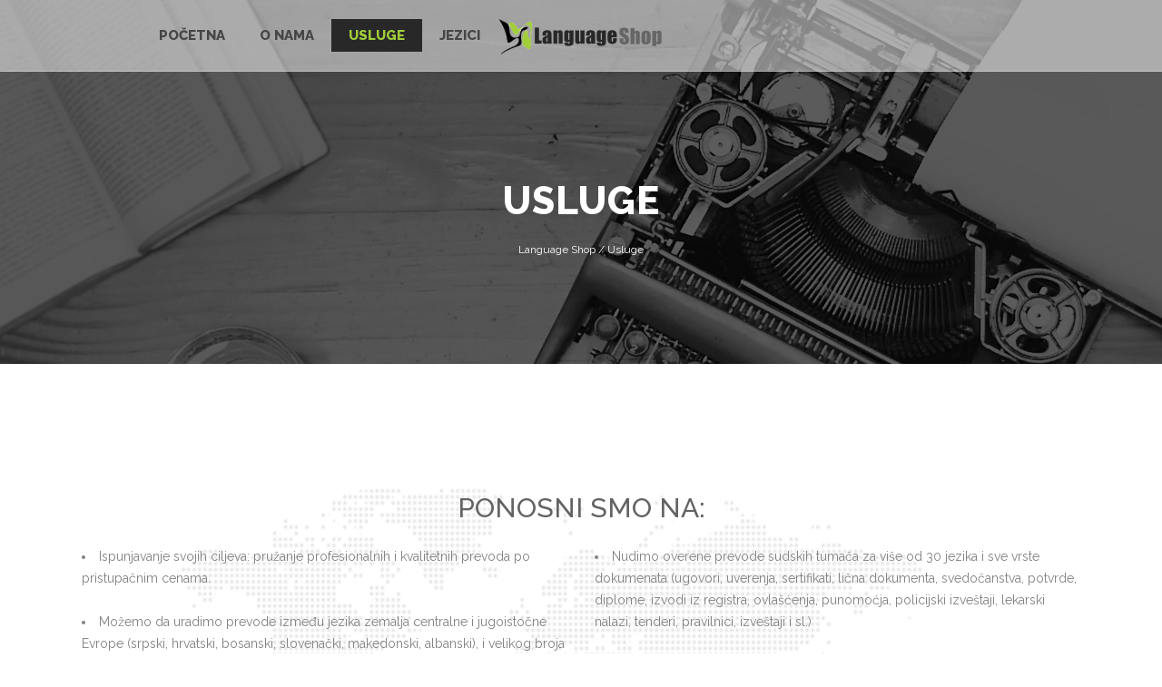

--- FILE ---
content_type: text/html; charset=UTF-8
request_url: https://languageshop.rs/usluge/
body_size: 15826
content:
	<!DOCTYPE html>
<html lang="sr-RS">
<head><meta http-equiv="Content-Type" content="text/html; charset=utf-8">
<meta name="google-site-verification" content="aGA28uVct7xQj7dZuTieC8H4WLfovDuIu9XFsC1z_Sk" />
    			
		<meta charset="UTF-8" />
        <link rel="profile" href="http://gmpg.org/xfn/11" />
        <link rel="pingback" href="https://languageshop.rs/xmlrpc.php" />

	            <meta name="viewport" content="width=device-width,initial-scale=1,user-scalable=no">
        			
							<meta name="description" content="Nudimo overene prevode sudskih tumača za više od 30 jezika i sve vrste dokumenata (ugovori, uverenja, sertifikati, lična dokumenta, svedočanstva, potvrde, diplome, izvodi iz registra, ovlašćenja, punomoćja, policijski izveštaji, lekarski nalazi, tenderi, pravilnici, izveštaji i sl.)">
						
							<meta name="keywords" content="prevod, prevodjenje na sve jezike, prevod engleski, prevod nemacki, sudski tumaci, prevod na, prevod cene, prevodilac, prevodjenje, overa sudskog tumaca, overeni prevodi">
					
				
		
					<link rel="shortcut icon" type="image/x-icon" href="https://languageshop.rs/wp-content/uploads/2020/04/favicon.png">
			<link rel="apple-touch-icon" href="https://languageshop.rs/wp-content/uploads/2020/04/favicon.png"/>
			
		
	<title>Language Shop | Usluge - prevodi, overe sudskih tumača, prevod na više od 100 jezika, prevodilačka agencija</title>
		<style type="text/css">
		#wp-admin-bar-wp-logo .ab-icon {
			display: none;
		}
		#wp-admin-bar-wp-logo > .ab-item {
			background-image: url(https://languageshop.rs/wp-content/uploads/2020/06/favicon.png)!important;
			background-size: auto 32px!important;
			height: 32px!important;
			min-width: 32px!important;
			padding: 0px!important;
			margin: 0px 5px!important;
		}
		</style>
		<style type="text/css" data-type="vc_shortcodes-custom-css">.vc_custom_1587212175356{margin-bottom: 15px !important;}</style><link rel="alternate" hreflang="sr" href="https://languageshop.rs/usluge/" />
<link rel="alternate" hreflang="en" href="https://languageshop.rs/services/?lang=en" />
<link rel='dns-prefetch' href='//fonts.googleapis.com' />
<link href='https://fonts.gstatic.com' crossorigin rel='preconnect' />
<link rel="alternate" type="application/rss+xml" title="Language Shop &raquo; dovod" href="https://languageshop.rs/feed/" />
<link rel="alternate" type="application/rss+xml" title="Language Shop &raquo; dovod komentara" href="https://languageshop.rs/comments/feed/" />
<link rel="alternate" type="application/rss+xml" title="Language Shop &raquo; dovod komentara na Usluge" href="https://languageshop.rs/usluge/feed/" />
<style type="text/css">
img.wp-smiley,
img.emoji {
	display: inline !important;
	border: none !important;
	box-shadow: none !important;
	height: 1em !important;
	width: 1em !important;
	margin: 0 .07em !important;
	vertical-align: -0.1em !important;
	background: none !important;
	padding: 0 !important;
}
</style>
	<link data-minify="1" rel='stylesheet' id='ga_appointments_calendar_css-css'  href='https://languageshop.rs/wp-content/cache/min/1/wp-content/plugins/gAppointments/assets/calendar-0fb4db8d129a158da566f93c2488f05b.css' type='text/css' media='all' />
<link data-minify="1" rel='stylesheet' id='ga_appointments_schedule_css-css'  href='https://languageshop.rs/wp-content/cache/min/1/wp-content/plugins/gAppointments/assets/schedule-43f1db20dc90f48d2c17b1ba57bd0dde.css' type='text/css' media='all' />
<link data-minify="1" rel='stylesheet' id='ga_appointments_calendar_css_grid-css'  href='https://languageshop.rs/wp-content/cache/min/1/wp-content/plugins/gAppointments/assets/grid-dee8a5f3308965fc0291dc0f33b23ad2.css' type='text/css' media='all' />
<link rel='stylesheet' id='dashicons-css'  href='https://languageshop.rs/wp-includes/css/dashicons.min.css?ver=5.3.6' type='text/css' media='all' />
<link rel='stylesheet' id='ga-font-awesome-css'  href='https://languageshop.rs/wp-content/plugins/gAppointments/assets/font-awesome.min.css?ver=1.2.6' type='text/css' media='all' />
<link data-minify="1" rel='stylesheet' id='layerslider-css'  href='https://languageshop.rs/wp-content/cache/min/1/wp-content/plugins/LayerSlider/static/layerslider/css/layerslider-a8ad770daadfe51ed513660323ba1ae2.css' type='text/css' media='all' />
<link rel='stylesheet' id='wp-block-library-css'  href='https://languageshop.rs/wp-includes/css/dist/block-library/style.min.css?ver=5.3.6' type='text/css' media='all' />
<link data-minify="1" rel='stylesheet' id='wc-block-style-css'  href='https://languageshop.rs/wp-content/cache/min/1/wp-content/plugins/woocommerce/packages/woocommerce-blocks/build/style-364f0bfd6b26fd9d1733676b7787e445.css' type='text/css' media='all' />
<link data-minify="1" rel='stylesheet' id='contact-form-7-css'  href='https://languageshop.rs/wp-content/cache/min/1/wp-content/plugins/contact-form-7/includes/css/styles-749bb0c59a60f101f545c0082dd93c73.css' type='text/css' media='all' />
<link rel='stylesheet' id='nbcpf-intlTelInput-style-css'  href='https://languageshop.rs/wp-content/plugins/country-phone-field-contact-form-7/assets/css/intlTelInput.min.css?ver=5.3.6' type='text/css' media='all' />
<link rel='stylesheet' id='nbcpf-countryFlag-style-css'  href='https://languageshop.rs/wp-content/plugins/country-phone-field-contact-form-7/assets/css/countrySelect.min.css?ver=5.3.6' type='text/css' media='all' />
<link data-minify="1" rel='stylesheet' id='popupaoc-public-style-css'  href='https://languageshop.rs/wp-content/cache/min/1/wp-content/plugins/popup-anything-on-click/assets/css/popupaoc-public-style-636e1ea4bd099c14e270a390cacfabb4.css' type='text/css' media='all' />
<style id='woocommerce-inline-inline-css' type='text/css'>
.woocommerce form .form-row .required { visibility: visible; }
</style>
<link data-minify="1" rel='stylesheet' id='wpml-legacy-horizontal-list-0-css'  href='https://languageshop.rs/wp-content/cache/min/1/wp-content/plugins/sitepress-multilingual-cms/templates/language-switchers/legacy-list-horizontal/style-3b24c2bffcf7f2ea96913a7964816eb9.css' type='text/css' media='all' />
<link data-minify="1" rel='stylesheet' id='wpml-menu-item-0-css'  href='https://languageshop.rs/wp-content/cache/min/1/wp-content/plugins/sitepress-multilingual-cms/templates/language-switchers/menu-item/style-95e36a5efc02595743476c20b9ca2d36.css' type='text/css' media='all' />
<link rel='stylesheet' id='moose-elated-default-style-css'  href='https://languageshop.rs/wp-content/themes/moose/style.css?ver=5.3.6' type='text/css' media='all' />
<link rel='stylesheet' id='mediaelement-css'  href='https://languageshop.rs/wp-includes/js/mediaelement/mediaelementplayer-legacy.min.css?ver=4.2.13-9993131' type='text/css' media='all' />
<link rel='stylesheet' id='wp-mediaelement-css'  href='https://languageshop.rs/wp-includes/js/mediaelement/wp-mediaelement.min.css?ver=5.3.6' type='text/css' media='all' />
<link data-minify="1" rel='stylesheet' id='moose-elated-stylesheet-css'  href='https://languageshop.rs/wp-content/cache/min/1/wp-content/themes/moose/css/stylesheet-f9580ab1712faa2fdeb8aebfeb536820.css' type='text/css' media='all' />
<link data-minify="1" rel='stylesheet' id='moose-elated-print-stylesheet-css'  href='https://languageshop.rs/wp-content/cache/min/1/wp-content/themes/moose/css/print-7d622f4b9a3247126ef13cba11c5dae6.css' type='text/css' media='all' />
<link rel='stylesheet' id='moose-elated-font_awesome-css'  href='https://languageshop.rs/wp-content/themes/moose/css/font-awesome/css/font-awesome.min.css?ver=5.3.6' type='text/css' media='all' />
<link rel='stylesheet' id='moose-elated-font_elegant-css'  href='https://languageshop.rs/wp-content/themes/moose/css/elegant-icons/style.min.css?ver=5.3.6' type='text/css' media='all' />
<link rel='stylesheet' id='moose-elated-ion_icons-css'  href='https://languageshop.rs/wp-content/themes/moose/css/ion-icons/css/ionicons.min.css?ver=5.3.6' type='text/css' media='all' />
<link data-minify="1" rel='stylesheet' id='moose-elated-linea_icons-css'  href='https://languageshop.rs/wp-content/cache/min/1/wp-content/themes/moose/css/linea-icons/style-25b8efdce09ae9c361f09856566ea048.css' type='text/css' media='all' />
<link data-minify="1" rel='stylesheet' id='moose-elated-simple_line_icons-css'  href='https://languageshop.rs/wp-content/cache/min/1/wp-content/themes/moose/css/simple-line-icons/simple-line-icons-be37e249ad90815ba706e643d4f4d060.css' type='text/css' media='all' />
<link data-minify="1" rel='stylesheet' id='moose-elated-dripicons-css'  href='https://languageshop.rs/wp-content/cache/min/1/wp-content/themes/moose/css/dripicons/dripicons-bfec525111911296131283397b5280a0.css' type='text/css' media='all' />
<link rel='stylesheet' id='moose-elated-responsive-css'  href='https://languageshop.rs/wp-content/themes/moose/css/responsive.min.css?ver=5.3.6' type='text/css' media='all' />
<link data-minify="1" rel='stylesheet' id='moose-elated-style-dynamic-responsive-css'  href='https://languageshop.rs/wp-content/cache/min/1/wp-content/themes/moose/css/style_dynamic_responsive-5e276d6b70961bce524846bea9bd4a99.css' type='text/css' media='all' />
<link data-minify="1" rel='stylesheet' id='moose-elated-style-dynamic-css'  href='https://languageshop.rs/wp-content/cache/min/1/wp-content/themes/moose/css/style_dynamic-337388ce1ea3706fbaa07fccd587f949.css' type='text/css' media='all' />
<link rel='stylesheet' id='js_composer_front-css'  href='https://languageshop.rs/wp-content/plugins/js_composer/assets/css/js_composer.min.css?ver=6.0.5' type='text/css' media='all' />
<link data-minify="1" rel='stylesheet' id='moose-elated-webkit-css'  href='https://languageshop.rs/wp-content/cache/min/1/wp-content/themes/moose/css/webkit_stylesheet-459fbde2f81fec319c4046ca5724556e.css' type='text/css' media='all' />
<link rel='stylesheet' id='moose_elated_google_fonts-css'  href='https://fonts.googleapis.com/css?family=Raleway%3A100%2C100italic%2C200%2C200italic%2C300%2C300italic%2C400%2C400italic%2C500%2C500italic%2C600%2C600italic%2C700%2C700italic%2C800%2C800italic%2C900%2C900italic%7CMarck+Script%3A100%2C100italic%2C200%2C200italic%2C300%2C300italic%2C400%2C400italic%2C500%2C500italic%2C600%2C600italic%2C700%2C700italic%2C800%2C800italic%2C900%2C900italic%7CMontserrat%3A100%2C100italic%2C200%2C200italic%2C300%2C300italic%2C400%2C400italic%2C500%2C500italic%2C600%2C600italic%2C700%2C700italic%2C800%2C800italic%2C900%2C900italic%7CRaleway%3A100%2C100italic%2C200%2C200italic%2C300%2C300italic%2C400%2C400italic%2C500%2C500italic%2C600%2C600italic%2C700%2C700italic%2C800%2C800italic%2C900%2C900italic%7CMarck+Script%3A100%2C100italic%2C200%2C200italic%2C300%2C300italic%2C400%2C400italic%2C500%2C500italic%2C600%2C600italic%2C700%2C700italic%2C800%2C800italic%2C900%2C900italic&#038;subset=latin%2Clatin-ext&#038;ver=1.0.0&#038;display=swap' type='text/css' media='all' />
<!--[if lt IE 9]>
<link rel='stylesheet' id='vc_lte_ie9-css'  href='https://languageshop.rs/wp-content/plugins/js_composer/assets/css/vc_lte_ie9.min.css?ver=6.0.5' type='text/css' media='screen' />
<![endif]-->
<link rel='stylesheet' id='moose-elated-childstyle-css'  href='https://languageshop.rs/wp-content/themes/moose-child/style.css?ver=5.3.6' type='text/css' media='all' />
<script type='text/javascript' src='https://languageshop.rs/wp-includes/js/jquery/jquery.js?ver=1.12.4-wp'></script>
<script type='text/javascript' src='https://languageshop.rs/wp-includes/js/jquery/jquery-migrate.min.js?ver=1.4.1'></script>
<script type='text/javascript' src='https://languageshop.rs/wp-content/plugins/gravityforms/js/chosen.jquery.min.js?ver=2.6.1.1'></script>
<script type='text/javascript'>
/* <![CDATA[ */
var LS_Meta = {"v":"6.9.2"};
/* ]]> */
</script>
<script data-minify="1" type='text/javascript' src='https://languageshop.rs/wp-content/cache/min/1/wp-content/plugins/LayerSlider/static/layerslider/js/greensock-b0e7c4243e5ed308e8f699f97c11cffc.js'></script>
<script data-minify="1" type='text/javascript' src='https://languageshop.rs/wp-content/cache/min/1/wp-content/plugins/LayerSlider/static/layerslider/js/layerslider.kreaturamedia.jquery-40411291a974c24ec0c577bd2f864ca0.js'></script>
<script data-minify="1" type='text/javascript' src='https://languageshop.rs/wp-content/cache/min/1/wp-content/plugins/LayerSlider/static/layerslider/js/layerslider.transitions-62fc302a8695a335ca82b1692386cd44.js'></script>
<script type='text/javascript' src='https://languageshop.rs/wp-content/plugins/country-phone-field-contact-form-7/assets/js/intlTelInput.min.js?ver=5.3.6'></script>
<script type='text/javascript' src='https://languageshop.rs/wp-content/plugins/country-phone-field-contact-form-7/assets/js/countrySelect.min.js?ver=5.3.6'></script>
<script type='text/javascript'>
		(function($) {
			$(function() {
				$(".wpcf7-countrytext").countrySelect({
					
				});
				$(".wpcf7-phonetext").intlTelInput({
					autoHideDialCode: false,
					autoPlaceholder: "off",
					nationalMode: false,
					separateDialCode: false,
					hiddenInput: "full_number",
						
				});
			});
		})(jQuery);
</script>
<script type='text/javascript' src='https://languageshop.rs/wp-content/plugins/woocommerce/assets/js/jquery-blockui/jquery.blockUI.min.js?ver=2.70'></script>
<script type='text/javascript'>
/* <![CDATA[ */
var wc_add_to_cart_params = {"ajax_url":"\/wp-admin\/admin-ajax.php","wc_ajax_url":"\/?wc-ajax=%%endpoint%%","i18n_view_cart":"Pregled korpe","cart_url":"https:\/\/languageshop.rs","is_cart":"","cart_redirect_after_add":"no"};
/* ]]> */
</script>
<script type='text/javascript' src='https://languageshop.rs/wp-content/plugins/woocommerce/assets/js/frontend/add-to-cart.min.js?ver=3.9.5'></script>
<script data-minify="1" type='text/javascript' src='https://languageshop.rs/wp-content/cache/min/1/wp-content/plugins/js_composer/assets/js/vendors/woocommerce-add-to-cart-98232d3c6aee1775b03dde72d67d8eb4.js'></script>
<meta name="generator" content="Powered by LayerSlider 6.9.2 - Multi-Purpose, Responsive, Parallax, Mobile-Friendly Slider Plugin for WordPress." />
<!-- LayerSlider updates and docs at: https://layerslider.kreaturamedia.com -->
<link rel='https://api.w.org/' href='https://languageshop.rs/wp-json/' />
<link rel="EditURI" type="application/rsd+xml" title="RSD" href="https://languageshop.rs/xmlrpc.php?rsd" />
<link rel="wlwmanifest" type="application/wlwmanifest+xml" href="https://languageshop.rs/wp-includes/wlwmanifest.xml" /> 
<meta name="generator" content="WordPress 5.3.6" />
<meta name="generator" content="WooCommerce 3.9.5" />
<link rel="canonical" href="https://languageshop.rs/usluge/" />
<link rel='shortlink' href='https://languageshop.rs/?p=344952' />
<link rel="alternate" type="application/json+oembed" href="https://languageshop.rs/wp-json/oembed/1.0/embed?url=https%3A%2F%2Flanguageshop.rs%2Fusluge%2F" />
<link rel="alternate" type="text/xml+oembed" href="https://languageshop.rs/wp-json/oembed/1.0/embed?url=https%3A%2F%2Flanguageshop.rs%2Fusluge%2F&#038;format=xml" />
<meta name="generator" content="WPML ver:4.3.6 stt:1,49;" />
	<!-- Google Tag Manager -->
<script>(function(w,d,s,l,i){w[l]=w[l]||[];w[l].push({'gtm.start':
new Date().getTime(),event:'gtm.js'});var f=d.getElementsByTagName(s)[0],
j=d.createElement(s),dl=l!='dataLayer'?'&l='+l:'';j.async=true;j.src=
'https://www.googletagmanager.com/gtm.js?id='+i+dl;f.parentNode.insertBefore(j,f);
})(window,document,'script','dataLayer','GTM-53V22GLX');</script>
<!-- End Google Tag Manager -->

<!-- Global site tag (gtag.js) - Google Analytics -->
<script async src="https://www.googletagmanager.com/gtag/js?id=UA-43373738-1"></script>
<script>
  window.dataLayer = window.dataLayer || [];
  function gtag(){dataLayer.push(arguments);}
  gtag('js', new Date());

  gtag('config', 'UA-43373738-1');
</script>


	<!-- Global site tag (gtag.js) - Google Analytics -->
<script async src="https://www.googletagmanager.com/gtag/js?id=UA-168200725-1"></script>
<script>
  window.dataLayer = window.dataLayer || [];
  function gtag(){dataLayer.push(arguments);}
  gtag('js', new Date());

  gtag('config', 'UA-168200725-1');
</script>

	<noscript><style>.woocommerce-product-gallery{ opacity: 1 !important; }</style></noscript>
			<style>
			.ga_provider_page {
				display: none !important;
			}

			.ga_customer_page {
				display: none !important;
			}

			.ga_appointments_calendar_header,
			.ga_monthly_schedule_wrapper table thead,
			.ga_monthly_schedule_wrapper table thead th {
				background: #7C9299 !important;
			}

			.ga_wrapper_small .ga_monthly_schedule_wrapper td.selected,
			.ga_wrapper_small .ga_monthly_schedule_wrapper td.day_available:hover {
				color: #7C9299 !important;
			}

			.ga_wrapper_small .ga_monthly_schedule_wrapper td.day_available:hover span,
			.ga_wrapper_small .ga_monthly_schedule_wrapper td.selected span,
			.ga_wrapper_medium .ga_monthly_schedule_wrapper td.day_available:hover span,
			.ga_wrapper_medium .ga_monthly_schedule_wrapper td.selected span,
			.ga_wrapper_large .ga_monthly_schedule_wrapper td.day_available:hover span,
			.ga_wrapper_large .ga_monthly_schedule_wrapper td.selected span {
				background: #1dd59a !important;
				border: 2px solid #1dd59a !important;
			}

			.ga_wrapper_small .ga_monthly_schedule_wrapper td.ga_today span,
			.ga_wrapper_medium .ga_monthly_schedule_wrapper td.ga_today span,
			.ga_wrapper_large .ga_monthly_schedule_wrapper td.ga_today span {
				border: 2px solid #1dd59a !important;
			}

			#no_time_slots i {
				color: #1dd59a !important;
			}

			.ga_appointments_calendar_header h3,
			.ga_appointments_calendar_header .arrow-left,
			.ga_appointments_calendar_header .arrow-right,
			.ga_monthly_schedule_wrapper thead th {
				color: #ffffff !important;
			}

			.ga_monthly_schedule_wrapper td {
				background: #f1f3f6 !important;
			}

			.ga_monthly_schedule_wrapper.ga_spinner:before {
				background: rgba(250, 250, 250, 0.3) !important;
			}

			.ga_monthly_schedule_wrapper.ga_spinner:after {
				border-color: #1dd59a transparent transparent !important;
			}

			.ga_monthly_schedule_wrapper td {
				border-color: rgba(38, 84, 124 ,0.07) !important;
			}

			.ga_monthly_schedule_wrapper td {
				color: #6D8298 !important;
			}

			.ga_wrapper_small .ga_monthly_schedule_wrapper td.selected,
			.ga_wrapper_medium .ga_monthly_schedule_wrapper td.selected,
			.ga_wrapper_large .ga_monthly_schedule_wrapper td.selected {
				color: #ffffff !important;
			}

			.ga_wrapper_small .ga_monthly_schedule_wrapper td.day_available:hover,
			.ga_wrapper_medium .ga_monthly_schedule_wrapper td.day_available:hover,
			.ga_wrapper_large .ga_monthly_schedule_wrapper td.day_available:hover {
				color: #ffffff !important;
			}

			.ga_wrapper_small .ga_monthly_schedule_wrapper td.day_available,
			.ga_wrapper_medium .ga_monthly_schedule_wrapper td.day_available,
			.ga_wrapper_large .ga_monthly_schedule_wrapper td.day_available {
				background: #ffffff !important;
			}

			.ga_monthly_schedule_wrapper td.selected:after {
				border-color: #ffffff transparent transparent transparent !important;
			}

			#gappointments_calendar_slots label.time_slot {
				color: #6D8298 !important;
			}

			.ga_monthly_schedule_wrapper td.calendar_slots {
				background: #e4e8ea !important;
			}

			#gappointments_calendar_slots label.time_selected div {
				background: #1dd59a !important;
			}

			#gappointments_calendar_slots label.time_selected div {
				color: #ffffff !important;
			}

			#gappointments_calendar_slots .calendar_time_slots .slots-title,
			#no_time_slots span {
				color: #333333 !important;
			}


			.ga_monthly_schedule_wrapper td.calendar_slots {
				border: 1px solid rgba(0,0,0,0.03) !important;
			}

			.ajax-spinner-bars>div {
				background-color: #25363F !important;
			}

					</style>

<meta name="generator" content="Powered by WPBakery Page Builder - drag and drop page builder for WordPress."/>
		<style type="text/css" id="wp-custom-css">
			.latepoint-book-button {
    background-color: #e5735c;
}

.latepoint-book-button:focus, .latepoint-book-button:hover {
    background-color: #464646;
}

.dark:not(.sticky):not(.scrolled) nav.main_menu >ul > li > a > span.plus, .dark:not(.sticky):not(.scrolled) nav.main_menu >ul > li > a > span.item_inner:before, .dark:not(.sticky):not(.scrolled) nav.main_menu >ul > li > a > span.item_inner:after, .dark:not(.sticky):not(.scrolled) nav.main_menu >ul > li > a:before, .dark:not(.sticky):not(.scrolled) nav.main_menu >ul > li > a:after, .dark.header_style_on_scroll nav.main_menu >ul > li > a > span.plus, .dark.header_style_on_scroll nav.main_menu >ul > li > a > span.item_inner:before, .dark.header_style_on_scroll nav.main_menu >ul > li > a > span.item_inner:after, .dark.header_style_on_scroll nav.main_menu >ul > li > a:before, .dark.header_style_on_scroll nav.main_menu >ul > li > a:after {
    visibility: hidden;
}




nav.main_menu.right > ul > li:last-child > a span.item_inner:after {

    visibility: hidden;
}


.flex-direction-nav a, .caroufredsel-direction-nav a {

    top: 25%;
border: 1px solid #fff;
}

.popupaoc-button {

    background: #e5735c;
   
}

.blog_holder article .post_text .post_text_inner .eltd-post-title {
    font-size: 14px;
}

.blog_holder.blog_standard_type article:not(.format-link):not(.format-quote) .blog_title_post_info_holder .post_text {
    display: table-cell;
    vertical-align: top;
    text-align: left;
    width: 200px;
       padding: 0 0px;
}


.blog_holder.blog_split_column article:not(.format-link):not(.format-quote) .post_content_column.text-wrapper .post_text_inner {
    padding-top: 20px;
}


#respond textarea, #respond input[type='text'], .post-password-form input[type='password'] {

    padding: 16px 35px;
 
}


.gform_wrapper .ginput_complex span.ginput_left.address_country {
    width: 100%;
}


.gform_wrapper .gform_footer input.button, .gform_wrapper .gform_footer input[type=submit], .gform_wrapper .gform_page_footer input.button, .gform_wrapper .gform_page_footer input[type=submit] {
    width: 60%;
    height: 40px;
}


.gform_wrapper .field_sublabel_above .ginput_complex.ginput_container label, .gform_wrapper .field_sublabel_above div[class*=gfield_date_].ginput_container label, .gform_wrapper .field_sublabel_above div[class*=gfield_time_].ginput_container label, .gform_wrapper .field_sublabel_below .ginput_complex.ginput_container label, .gform_wrapper .field_sublabel_below div[class*=gfield_date_].ginput_container label, .gform_wrapper .field_sublabel_below div[class*=gfield_time_].ginput_container label {
    margin: 1px 0 0 1px;
	visibility:hidden;
}


input.wpcf7-form-control.wpcf7-text, input.wpcf7-form-control.wpcf7-number, input.wpcf7-form-control.wpcf7-date, textarea.wpcf7-form-control.wpcf7-textarea, select.wpcf7-form-control.wpcf7-select, input.wpcf7-form-control.wpcf7-quiz {
    padding: 10px 50px 0 17px;
}


span.wpcf7-form-control-wrap:after {
    visibility: hidden;
}

@media screen and (min-width: 768px) {
.three_columns>.column1, .three_columns>.column2, .three_columns>.column3 {
    width: 50%;
}
}


@media screen and (max-width: 768px) {
.custom_font_holder {
    display: block;
    font-size: 11px;
}
	}


#respond textarea, #respond input[type='text'], .post-password-form input[type='password'] {
    padding: 16px 35px 16px 5px;
}

.qbutton.big_large_full_width .text_holder {
    width: calc(100%);
}



@media screen and (max-width: 768px) {
.eltd_accordion_holder.accordion:not(.boxed) .ui-accordion-header span.tab-title {
    
    width: 85%;
    font-size: 12px;
}
	}


/*.service_table_holder .service_table_content {
    height: 268px;
}*/

.service_table_inner li.service_table_title_holder {
   height: 34px;
}


@media screen and (max-width: 768px) {
.service_table_inner li.service_table_title_holder {
   font-size: 14px;
}
	}


.side_menu_button > a:hover, .side_menu_button > a:hover > span:not(.popup_menu_inner).search_icon_text, .mobile_menu_button span:hover, .header_top .inner a.search_covers_header:hover, .header_top .inner a.search_slides_from_header_bottom:hover, .header_top .inner a.search_slides_from_window_top:hover, .header_top .inner a.fullscreen_search:hover {
    color: #a1cd3b;
}


@media only screen and (min-width: 1000px) {
header.stick_with_left_right_menu .header_inner_left {
    z-index: 99999999;
}


.footer_top a {
   
    font-weight: 400;
    text-transform: lowercase;
	}
}		</style>
		<noscript><style> .wpb_animate_when_almost_visible { opacity: 1; }</style></noscript>
<!-- Meta Pixel Code -->
<script>
!function(f,b,e,v,n,t,s)
{if(f.fbq)return;n=f.fbq=function(){n.callMethod?
n.callMethod.apply(n,arguments):n.queue.push(arguments)};
if(!f._fbq)f._fbq=n;n.push=n;n.loaded=!0;n.version='2.0';
n.queue=[];t=b.createElement(e);t.async=!0;
t.src=v;s=b.getElementsByTagName(e)[0];
s.parentNode.insertBefore(t,s)}(window,document,'script',
'https://connect.facebook.net/en_US/fbevents.js');
 fbq('init', '749736033642511'); 
fbq('track', 'PageView');
</script>
<noscript>
 <img height="1" width="1" 
src="https://www.facebook.com/tr?id=749736033642511&ev=PageView
&noscript=1"/>
</noscript>
<!-- End Meta Pixel Code -->

</head>

<body class="page-template page-template-full_width page-template-full_width-php page page-id-344952 theme-moose eltd-cpt-2.2 woocommerce-no-js  moose child-child-ver-1.1 moose-ver-3.3  vertical_menu_with_scroll woocommerce_installed wpb-js-composer js-comp-ver-6.0.5 vc_responsive">






<div class="wrapper">
	<div class="wrapper_inner">
							
			<header class="page_header scrolled_not_transparent with_border  stick_with_left_right_menu from_center">
			<div class="header_inner clearfix">
				

<div align =right>			
</div>

				<div class="header_top_bottom_holder">
										<div class="header_bottom  header_full_width clearfix " style="background-color:rgba(255, 255, 255, 0.5);border-bottom: 1px solid rgba(250,250,250,0.3);" >
																									<nav class="main_menu drop_down left_side   " style="padding-right:92.5px;">
											<div class="side_menu_button_wrapper right">
																							</div>
											
											<ul id="menu-levi-meni" class=""><li id="nav-menu-item-349204" class="menu-item menu-item-type-post_type menu-item-object-page menu-item-home  narrow"><a href="https://languageshop.rs/" class=""><span class="item_inner"><span class="menu_icon_wrapper"><i class="menu_icon blank fa"></i></span><span class="item_text">Početna</span></span><span class="plus"></span></a></li>
<li id="nav-menu-item-349005" class="menu-item menu-item-type-post_type menu-item-object-page  narrow"><a href="https://languageshop.rs/o-nama/" class=""><span class="item_inner"><span class="menu_icon_wrapper"><i class="menu_icon blank fa"></i></span><span class="item_text">O nama</span></span><span class="plus"></span></a></li>
<li id="nav-menu-item-349049" class="menu-item menu-item-type-post_type menu-item-object-page current-menu-item page_item page-item-344952 current_page_item active narrow"><a href="https://languageshop.rs/usluge/" class=" current "><span class="item_inner"><span class="menu_icon_wrapper"><i class="menu_icon blank fa"></i></span><span class="item_text">Usluge</span></span><span class="plus"></span></a></li>
<li id="nav-menu-item-349128" class="menu-item menu-item-type-post_type menu-item-object-page  narrow"><a href="https://languageshop.rs/jezici/" class=""><span class="item_inner"><span class="menu_icon_wrapper"><i class="menu_icon blank fa"></i></span><span class="item_text">Jezici</span></span><span class="plus"></span></a></li>
</ul>										</nav>
																		<div class="header_inner_left">
																															<div class="mobile_menu_button">
										<span>
											<i class="eltd_icon_font_awesome fa fa-bars "></i>										</span>
										
											</div>
																				
																					<div class="logo_wrapper" style="width:185px;">
																								<div class="eltd_logo"><a style="width:185px;" href="https://languageshop.rs/"><img class="normal" src="https://languageshop.rs/wp-content/uploads/2020/04/languageshop-logo-2.png" alt="Logo"/><img class="light" src="https://languageshop.rs/wp-content/uploads/2020/04/languageshop-logo-2.png" alt="Logo"/><img class="dark" src="https://languageshop.rs/wp-content/uploads/2020/04/languageshop-logo-2.png" alt="Logo"/><img class="sticky" src="https://languageshop.rs/wp-content/uploads/2020/04/languageshop-logo-2.png" alt="Logo"/><img class="mobile" src="https://languageshop.rs/wp-content/uploads/2020/04/languageshop-logo-2.png" alt="Logo"/></a></div>
																							</div>
																				
										
																													</div>
																			<nav class="main_menu drop_down right_side   " style="padding-left:92.5px;">
											<ul id="menu-desni-meni" class=""><li id="nav-menu-item-349192" class="menu-item menu-item-type-post_type menu-item-object-page  narrow"><a href="https://languageshop.rs/preporuke/" class=""><span class="item_inner"><span class="menu_icon_wrapper"><i class="menu_icon null fa"></i></span><span class="item_text">Preporuke</span></span><span class="plus"></span></a></li>
<li id="nav-menu-item-349142" class="menu-item menu-item-type-post_type menu-item-object-page  narrow"><a href="https://languageshop.rs/vesti/" class=""><span class="item_inner"><span class="menu_icon_wrapper"><i class="menu_icon null fa"></i></span><span class="item_text">Vesti</span></span><span class="plus"></span></a></li>
<li id="nav-menu-item-349158" class="menu-item menu-item-type-post_type menu-item-object-page  narrow"><a href="https://languageshop.rs/kontakt/" class=""><span class="item_inner"><span class="menu_icon_wrapper"><i class="menu_icon null fa"></i></span><span class="item_text">Kontakt</span></span><span class="plus"></span></a></li>
<li id="nav-menu-item-350434" class="menu-item menu-item-type-post_type menu-item-object-page  narrow"><a href="https://languageshop.rs/pitanja/" class=""><span class="item_inner"><span class="menu_icon_wrapper"><i class="menu_icon blank fa"></i></span><span class="item_text">Česta pitanja</span></span><span class="plus"></span></a></li>
<li id="nav-menu-item-wpml-ls-430-sr" class="menu-item wpml-ls-slot-430 wpml-ls-item wpml-ls-item-sr wpml-ls-current-language wpml-ls-menu-item wpml-ls-first-item menu-item-type-wpml_ls_menu_item menu-item-object-wpml_ls_menu_item menu-item-has-children  has_sub narrow"><a href="https://languageshop.rs/usluge/" class=""><span class="item_inner"><span class="menu_icon_wrapper"><i class="menu_icon blank fa"></i></span><span class="item_text"><img class="wpml-ls-flag" src="https://languageshop.rs/wp-content/plugins/sitepress-multilingual-cms/res/flags/sr.png" alt="српски"></span></span><span class="plus"></span><span class=" featured_icon " aria-hidden="true"></span></a>
<div class="second" ><div class="inner"><ul >
	<li id="nav-menu-item-wpml-ls-430-en" class="menu-item wpml-ls-slot-430 wpml-ls-item wpml-ls-item-en wpml-ls-menu-item wpml-ls-last-item menu-item-type-wpml_ls_menu_item menu-item-object-wpml_ls_menu_item "><a href="https://languageshop.rs/services/?lang=en" class=""><span class="item_inner"><span class="menu_icon_wrapper"><i class="menu_icon blank fa"></i></span><span class="item_text"><img class="wpml-ls-flag" src="https://languageshop.rs/wp-content/plugins/sitepress-multilingual-cms/res/flags/en.png" alt="енглески"></span></span><span class="plus"></span><span class=" featured_icon " aria-hidden="true"></span></a></li>
</ul></div></div>
</li>
</ul>											<div class="side_menu_button_wrapper right">
																								<div class="side_menu_button">
																																																			</div>
											</div>
										</nav>
								
																												<nav class="mobile_menu">
											<ul><li id="mobile-menu-item-349204" class="menu-item menu-item-type-post_type menu-item-object-page menu-item-home "><a href="https://languageshop.rs/" class=""><span>Početna</span></a><span class="mobile_arrow"><i class="fa fa-angle-right"></i><i class="fa fa-angle-down"></i></span></li>
<li id="mobile-menu-item-349005" class="menu-item menu-item-type-post_type menu-item-object-page "><a href="https://languageshop.rs/o-nama/" class=""><span>O nama</span></a><span class="mobile_arrow"><i class="fa fa-angle-right"></i><i class="fa fa-angle-down"></i></span></li>
<li id="mobile-menu-item-349049" class="menu-item menu-item-type-post_type menu-item-object-page current-menu-item page_item page-item-344952 current_page_item active"><a href="https://languageshop.rs/usluge/" class=" current "><span>Usluge</span></a><span class="mobile_arrow"><i class="fa fa-angle-right"></i><i class="fa fa-angle-down"></i></span></li>
<li id="mobile-menu-item-349128" class="menu-item menu-item-type-post_type menu-item-object-page "><a href="https://languageshop.rs/jezici/" class=""><span>Jezici</span></a><span class="mobile_arrow"><i class="fa fa-angle-right"></i><i class="fa fa-angle-down"></i></span></li>
<li id="mobile-menu-item-349192" class="menu-item menu-item-type-post_type menu-item-object-page "><a href="https://languageshop.rs/preporuke/" class=""><span>Preporuke</span></a><span class="mobile_arrow"><i class="fa fa-angle-right"></i><i class="fa fa-angle-down"></i></span></li>
<li id="mobile-menu-item-349142" class="menu-item menu-item-type-post_type menu-item-object-page "><a href="https://languageshop.rs/vesti/" class=""><span>Vesti</span></a><span class="mobile_arrow"><i class="fa fa-angle-right"></i><i class="fa fa-angle-down"></i></span></li>
<li id="mobile-menu-item-349158" class="menu-item menu-item-type-post_type menu-item-object-page "><a href="https://languageshop.rs/kontakt/" class=""><span>Kontakt</span></a><span class="mobile_arrow"><i class="fa fa-angle-right"></i><i class="fa fa-angle-down"></i></span></li>
<li id="mobile-menu-item-350434" class="menu-item menu-item-type-post_type menu-item-object-page "><a href="https://languageshop.rs/pitanja/" class=""><span>Česta pitanja</span></a><span class="mobile_arrow"><i class="fa fa-angle-right"></i><i class="fa fa-angle-down"></i></span></li>
<li id="mobile-menu-item-wpml-ls-430-sr" class="menu-item wpml-ls-slot-430 wpml-ls-item wpml-ls-item-sr wpml-ls-current-language wpml-ls-menu-item wpml-ls-first-item menu-item-type-wpml_ls_menu_item menu-item-object-wpml_ls_menu_item menu-item-has-children  has_sub"><a href="https://languageshop.rs/usluge/" class=""><span><img class="wpml-ls-flag" src="https://languageshop.rs/wp-content/plugins/sitepress-multilingual-cms/res/flags/sr.png" alt="српски"></span></a><span class="mobile_arrow"><i class="fa fa-angle-right"></i><i class="fa fa-angle-down"></i></span>
<ul class="sub_menu">
	<li id="mobile-menu-item-wpml-ls-430-en" class="menu-item wpml-ls-slot-430 wpml-ls-item wpml-ls-item-en wpml-ls-menu-item wpml-ls-last-item menu-item-type-wpml_ls_menu_item menu-item-object-wpml_ls_menu_item "><a href="https://languageshop.rs/services/?lang=en" class=""><span><img class="wpml-ls-flag" src="https://languageshop.rs/wp-content/plugins/sitepress-multilingual-cms/res/flags/en.png" alt="енглески"></span></a><span class="mobile_arrow"><i class="fa fa-angle-right"></i><i class="fa fa-angle-down"></i></span></li>
</ul>
</li>
</ul>										</nav>
																</div>
					</div>
				</div>
		</header>
	
		
	<a id='back_to_top' class="" href='#'>
			<span class="eltd_icon_stack">
				<span aria-hidden="true" class="eltd_icon_font_elegant arrow_carrot-up  "></span>			</span>
	</a>
						
		<div class="content ">
								<div class="content_inner  ">
						<div class="title_outer title_without_animation"  data-height="401">
		<div class="title title_size_large position_center preload_background has_background standard_title" style="background-size:1898px auto;background-image:url(https://languageshop.rs/wp-content/uploads/2020/04/header_4.png);height:401px;border-bottom-width: 0;">
			<div class="image not_responsive"><img src="https://languageshop.rs/wp-content/uploads/2020/04/header_4.png" alt="&nbsp;" /> </div>
			
			<div class="title_holder"  style="padding-top:79px;height:322px;">
				<div class="container clearfix">
					<div class="container_inner clearfix"  >
						<div class="title_subtitle_holder " >
                                                        							<div class="title_subtitle_holder_inner title_content_background" >
															
									
									
									
																		
                                    									
									
									
									
                                    										          <h1 style="color:#ffffff" ><span >Usluge</span></h1>
									
                                    
									
								
																									
																			<div class="breadcrumb" > <div class="breadcrumbs"><div class="breadcrumbs_inner"><a style="color:#ffffff" href="https://languageshop.rs/">Language Shop</a><span class="delimiter" style="color:#ffffff">&nbsp;/&nbsp;</span><span class="current" style="color:#ffffff">Usluge</span></div></div></div>
									
																						</div>
							                                						</div>
					</div>
				</div>
			</div>

		</div>
	</div>
	
	<div class="full_width" >
	<div class="full_width_inner" style="padding-top:0px !important">
										<div      class="vc_row wpb_row section grid_section" style='background-image:url(https://languageshop.rs/wp-content/uploads/2020/02/pozadina-1.png); padding-top:61px; padding-bottom:70px; text-align:center;'><div class=" section_inner clearfix"><div class='section_inner_margin clearfix'><div class="wpb_column vc_column_container vc_col-sm-12"><div class="vc_column-inner"><div class="wpb_wrapper">    <div class="vc_empty_space"  style="height: 62px" ><span class="vc_empty_space_inner"><span class="empty_space_image"
                 ></span>
</span></div>

<div class="separator  transparent   " style="margin-top:14px;margin-bottom:0px"></div>

	<div class="wpb_text_column wpb_content_element ">
		<div class="wpb_wrapper">
			<h2>Ponosni smo na:</h2>

		</div> 
	</div> <div class="separator  transparent   " style="margin-top:20px;margin-bottom:0px"></div>
<div      class="vc_row wpb_row vc_inner section" style=' text-align:left;'><div class=" full_section_inner clearfix"><div class="wpb_column vc_column_container vc_col-sm-6"><div class="vc_column-inner vc_custom_1587212175356"><div class="wpb_wrapper">
	<div class="wpb_text_column wpb_content_element ">
		<div class="wpb_wrapper">
			<ul>
<li>Ispunjavanje svojih ciljeva: pružanje profesionalnih i kvalitetnih prevoda po pristupačnim cenama.</li>
</ul>
<p>&nbsp;</p>
<ul>
<li>Možemo da uradimo prevode između jezika zemalja centralne i jugoistočne Evrope (srpski, hrvatski, bosanski, slovenački, makedonski, albanski), i velikog broja svetskih jezika (engleski, francuski, nemački, italijanski, ruski, ukrajinski, španski, portugalski, grčki, danski, norveški, švedski, mađarski, turski, rumunski, bugarski, holandski, poljski, češki, slovački, hebrejski, arapski, japanski, kineski).</li>
</ul>
<p>&nbsp;</p>
<ul>
<li>Vršimo sve vrste stručnih prevoda – iz oblasti ekonomije, prava, medicine, farmacije, automobilske industrije, inženjeringa, elektrotehnike, građevinarstva, informacionih tehnologija.</li>
</ul>

		</div> 
	</div> </div></div></div><div class="wpb_column vc_column_container vc_col-sm-6"><div class="vc_column-inner"><div class="wpb_wrapper">
	<div class="wpb_text_column wpb_content_element ">
		<div class="wpb_wrapper">
			<ul>
<li>Nudimo overene prevode sudskih tumača za više od 30 jezika i sve vrste dokumenata (ugovori, uverenja, sertifikati, lična dokumenta, svedočanstva, potvrde, diplome, izvodi iz registra, ovlašćenja, punomoćja, policijski izveštaji, lekarski nalazi, tenderi, pravilnici, izveštaji i sl.)</li>
</ul>
<p>&nbsp;</p>
<ul>
<li>Tim projektnih menadžera koji vode vaš projekat od porudžbine do isporuke</li>
</ul>
<p>&nbsp;</p>
<ul>
<li>Veliki broj obrazovanih i iskusnih prevodilaca</li>
</ul>
<p>&nbsp;</p>
<ul>
<li>To što ćemo uraditi sve da prevod isporučimo u datom roku i opravdamo vaše poverenje.</li>
</ul>

		</div> 
	</div> </div></div></div></div></div>    <div class="vc_empty_space"  style="height: 42px" ><span class="vc_empty_space_inner"><span class="empty_space_image"
                 ></span>
</span></div>

</div></div></div></div></div></div><div      class="vc_row wpb_row section grid_section" style=' padding-bottom:64px; text-align:center;'><div class=" section_inner clearfix"><div class='section_inner_margin clearfix'><div class="wpb_column vc_column_container vc_col-sm-12 vc_col-lg-offset-0 vc_col-lg-4 vc_col-md-offset-0 vc_col-md-4 vc_col-xs-12"><div class="vc_column-inner"><div class="wpb_wrapper"><div class='service_table_holder  icon_image_on_top'><ul class='service_table_inner' style=' ' ><li class='service_icon' style="background-image: url(https://languageshop.rs/wp-content/uploads/2020/04/400906.png);border: 0;border-color:#efefef;" ><i class="eltd_icon_simple_line_icon icon-check service_table_icon" style="color: #a1cd3b;" ></i></li><li class='service_table_title_holder ' style='background-color: #efefef;border-color: #efefef;'><div class='service_table_title_inner'><h5 class='service_title' style=''>PISANI PREVODI</h5></div></li><li class='service_table_content' style="border-color: #efefef;"></p>
<p style="text-align: center;">Nudimo stručne pisane prevode svih vrsta dokumenata.</p>
<p style="text-align: center;">Radimo prevode na jezike zemalja centralne i jugoistočne Evrope (srpski, hrvatski, bosanski, slovenački, makedonski, albanski) &#8211;  sa velikog broja svetskih jezika, kao i obrnuto.</p>
<p style="text-align: center;">Vršimo usluge stručnih prevoda za različite delatnosti i oblasti poslovanja: ekonomiju, pravo, medicinu, farmaciju, automobilsku industriju, inženjering, elektrotehniku, građevinarstvo, informacione tehnologije.</p>
<p></li></ul></div><div class="separator  transparent   " style="margin-top:30px;margin-bottom:0px"></div>
</div></div></div><div class="wpb_column vc_column_container vc_col-sm-12 vc_col-lg-offset-0 vc_col-lg-4 vc_col-md-offset-0 vc_col-md-4 vc_col-xs-12"><div class="vc_column-inner"><div class="wpb_wrapper"><div class='service_table_holder  icon_image_on_top'><ul class='service_table_inner' style=' background-color: #ffffff;'  data-icon-back-color='rgba(255,255,255,0.01)'><li class='service_icon' style="background-image: url(https://languageshop.rs/wp-content/uploads/2015/07/service_table2bckg.jpg);border: 0;border-color:#efefef;" ><i class="eltd_icon_simple_line_icon icon-check service_table_icon" style="color: #a1cd3b;font-size: 80px;" ></i></li><li class='service_table_title_holder ' style='background-color: #efefef;border-color: #efefef;'><div class='service_table_title_inner'><h5 class='service_title' style=''>PISANI PREVODI SA OVEROM SUDSKOG TUMAČA</h5></div></li><li class='service_table_content' style="border-color: #efefef;"></p>
<p style="text-align: center;">Često je neophodno prevedenu dokumentaciju verifikovati, tako da bude validna u zvaničnim institucijama. Za takvu vrstu prevoda zaduženi su isključivo sudski tumači, koji će svojim pečatom overiti prevedeni dokument.</p>
<p></li></ul></div><div class="separator  transparent   " style="margin-top:30px;margin-bottom:0px"></div>
</div></div></div><div class="wpb_column vc_column_container vc_col-sm-12 vc_col-lg-offset-0 vc_col-lg-4 vc_col-md-offset-0 vc_col-md-4 vc_col-xs-12"><div class="vc_column-inner"><div class="wpb_wrapper"><div class='service_table_holder  icon_image_on_top'><ul class='service_table_inner' style=' background-color: #ffffff;'  data-icon-back-color='rgba(255,255,255,0.01)'><li class='service_icon' style="background-image: url(https://languageshop.rs/wp-content/uploads/2015/09/translate-7.jpg);border: 0;border-color:#efefef;" ><i class="eltd_icon_simple_line_icon icon-check service_table_icon" style="color: #a1cd3b;font-size: 80px;" ></i></li><li class='service_table_title_holder ' style='background-color: #efefef;border-color: #efefef;'><div class='service_table_title_inner'><h5 class='service_title' style=''>USMENI PREVODI</h5></div></li><li class='service_table_content' style="border-color: #efefef;"></p>
<p style="text-align: center;">Simultani prevodi</p>
<p style="text-align: center;">Konsekutivni prevodi</p>
<p>&nbsp;</p>
<p style="text-align: center;">Ovakva vrsta prevođenja najčešće se koristi na poslovnim sastancima, seminarima, konferencijama, međunarodnim skupovima, a prisustvo sudskog tumača je neophodno i prilikom registracije firme, kao i na venčanjima stranih državljana prilikom stupanja pred matičara.</p>
<p></li></ul></div><div class="separator  transparent   " style="margin-top:30px;margin-bottom:0px"></div>
</div></div></div></div></div></div><div      class="vc_row wpb_row section grid_section" style=' padding-bottom:64px; text-align:center;'><div class=" section_inner clearfix"><div class='section_inner_margin clearfix'><div class="wpb_column vc_column_container vc_col-sm-12 vc_col-lg-offset-0 vc_col-lg-4 vc_col-md-offset-0 vc_col-md-4 vc_col-xs-12"><div class="vc_column-inner"><div class="wpb_wrapper"><div class='service_table_holder  icon_image_on_top'><ul class='service_table_inner' style=' background-color: #ffffff;'  data-icon-back-color='rgba(255,255,255,0.01)'><li class='service_icon' style="background-image: url(https://languageshop.rs/wp-content/uploads/2015/07/services_parallax2.jpg);border: 0;border-color:#efefef;" ><i class="eltd_icon_simple_line_icon icon-check service_table_icon" style="color: #a1cd3b;font-size: 80px;" ></i></li><li class='service_table_title_holder ' style='background-color: #efefef;border-color: #efefef;'><div class='service_table_title_inner'><h5 class='service_title' style=''>LEKTURA I KOREKTURA</h5></div></li><li class='service_table_content' style="border-color: #efefef;"></p>
<p style="text-align: center;">Vršimo stručnu lekturu i korekturu tekstova, kako bi se u završnoj proveri dokumenata održali kvalitet i doslednost prevoda, kao i gramatička i pravopisna ispravnost.</p>
<p></li></ul></div><div class="separator  transparent   " style="margin-top:30px;margin-bottom:0px"></div>
</div></div></div><div class="wpb_column vc_column_container vc_col-sm-12 vc_col-lg-offset-0 vc_col-lg-4 vc_col-md-offset-0 vc_col-md-4 vc_col-xs-12"><div class="vc_column-inner"><div class="wpb_wrapper"><div class='service_table_holder  icon_image_on_top'><ul class='service_table_inner' style=' background-color: #ffffff;'  data-icon-back-color='rgba(255,255,255,0.01)'><li class='service_icon' style="background-image: url(https://languageshop.rs/wp-content/uploads/2015/09/translate-5.jpg);border: 0;border-color:#efefef;" ><i class="eltd_icon_simple_line_icon icon-check service_table_icon" style="color: #a1cd3b;font-size: 80px;" ></i></li><li class='service_table_title_holder ' style='background-color: #efefef;border-color: #efefef;'><div class='service_table_title_inner'><h5 class='service_title' style=''>FORMATIRANJE I DTP</h5></div></li><li class='service_table_content' style="border-color: #efefef;"></p>
<p style="text-align: center;">Ako je neophodno da se prevedeni tekst štampa kao letak ili katalog, naša agencija takođe nudi usluge formatiranja teksta, pripreme za štampu i grafičko oblikovanje svih vrsta dokumenata.</p>
<p></li></ul></div><div class="separator  transparent   " style="margin-top:30px;margin-bottom:0px"></div>
</div></div></div><div class="wpb_column vc_column_container vc_col-sm-12 vc_col-lg-offset-0 vc_col-lg-4 vc_col-md-offset-0 vc_col-md-4 vc_col-xs-12"><div class="vc_column-inner"><div class="wpb_wrapper"><div class='service_table_holder  icon_image_on_top'><ul class='service_table_inner' style=' background-color: #ffffff;'  data-icon-back-color='rgba(255,255,255,0.01)'><li class='service_icon' style="background-image: url(https://languageshop.rs/wp-content/uploads/2015/07/parallax-home-3.jpg);border: 0;border-color:#efefef;" ><i class="eltd_icon_simple_line_icon icon-check service_table_icon" style="color: #a1cd3b;font-size: 80px;" ></i></li><li class='service_table_title_holder ' style='background-color: #efefef;border-color: #efefef;'><div class='service_table_title_inner'><h5 class='service_title' style=''>TITLOVI I TRANSKRIPCIJA VIDEO I AUDIO ZAPISA</h5></div></li><li class='service_table_content' style="border-color: #efefef;"></p>
<p style="text-align: center;">Nudimo uslugu prebacivanja video i audio zapisa u tekstualni format, uz prevod ili u izvornom obliku. Takođe nudimo usluge titlovanja video zapisa.</p>
<p></li></ul></div><div class="separator  transparent   " style="margin-top:30px;margin-bottom:0px"></div>
</div></div></div></div></div></div><div      class="vc_row wpb_row section" style='background-color:#efefef; text-align:center;'><div class=" full_section_inner clearfix"><div class="wpb_column vc_column_container vc_col-sm-12"><div class="vc_column-inner"><div class="wpb_wrapper"><div class="separator  normal   " style="margin-top:20px"></div>

	<div class="wpb_text_column wpb_content_element ">
		<div class="wpb_wrapper">
			<h2>Dodatne usluge</h2>

		</div> 
	</div> <div class="separator  normal   " style="margin-bottom:20px"></div>
</div></div></div></div></div><div      class="vc_row wpb_row section grid_section" style='background-color:#f9f9f9; padding-top:75px; padding-bottom:64px; text-align:center;'><div class=" section_inner clearfix"><div class='section_inner_margin clearfix'><div class="wpb_column vc_column_container vc_col-sm-12 vc_col-lg-offset-0 vc_col-lg-4 vc_col-md-offset-0 vc_col-md-4 vc_col-xs-12"><div class="vc_column-inner"><div class="wpb_wrapper"><div class='service_table_holder  icon_image_on_top'><ul class='service_table_inner' style=' background-color: #ffffff;'  data-icon-back-color='rgba(255,255,255,0.01)'><li class='service_icon' style="background-image: url(https://languageshop.rs/wp-content/uploads/2020/04/Passport-BW.jpg);border: 0;border-color:#efefef;" ><i class="eltd_icon_simple_line_icon icon-check service_table_icon" style="color: #a1cd3b;font-size: 80px;" ></i></li><li class='service_table_title_holder ' style='background-color: #efefef;border-color: #efefef;'><div class='service_table_title_inner'><h5 class='service_title' style=''>APLICIRANJE ZA BRITANSKU VIZU</h5></div></li><li class='service_table_content' style="border-color: #efefef;"></p>
<p style="text-align: center;">Pružamo pomoć u apliciranju za turističku vizu za Veliku Britaniju.</p>
<p>&nbsp;</p>
<p style="text-align: center;">&#8211; Konsultacije u vezi sa pripremom dokumentacije</p>
<p style="text-align: center;">&#8211; Prevod potrebnih dokumenata sa overom sudskog tumača</p>
<p style="text-align: center;">&#8211; Detaljne instrukcije za apliciranje</p>
<p style="text-align: center;">&#8211; Pomoć oko popunjavanja elektronskog formulara za vizu</p>
<p></li></ul></div><div class="separator  transparent   " style="margin-top:30px;margin-bottom:0px"></div>
</div></div></div><div class="wpb_column vc_column_container vc_col-sm-12 vc_col-lg-offset-0 vc_col-lg-4 vc_col-md-offset-0 vc_col-md-4 vc_col-xs-12"><div class="vc_column-inner"><div class="wpb_wrapper"><div class='service_table_holder  icon_image_on_top'><ul class='service_table_inner' style=' background-color: #ffffff;'  data-icon-back-color='rgba(255,255,255,0.01)'><li class='service_icon' style="background-image: url(https://languageshop.rs/wp-content/uploads/2021/05/dubrovnik-5391224_960_720.jpg);border: 0;border-color:#efefef;" ><i class="eltd_icon_simple_line_icon icon-check service_table_icon" style="color: #a1cd3b;font-size: 80px;" ></i></li><li class='service_table_title_holder ' style='background-color: #efefef;border-color: #efefef;'><div class='service_table_title_inner'><h5 class='service_title' style=''>HRVATSKO DRŽAVLJANSTVO</h5></div></li><li class='service_table_content' style="border-color: #efefef;"></p>
<p style="text-align: center;">Ako razmišljate o prijavi za hrvatsko državljanstvo, ispunjavate potrebne uslove, a želite da izbegnete čekanje u redovima, gomile formulara, nepredviđene troškove, vraćanje zbog jednog papira – možete nam se obratiti i mi ćemo vam pomoći da čitav proces bude brži i efikasniji.</p>
<p></li></ul></div><div class="separator  transparent   " style="margin-top:30px;margin-bottom:0px"></div>
</div></div></div><div class="wpb_column vc_column_container vc_col-sm-12 vc_col-lg-offset-0 vc_col-lg-4 vc_col-md-offset-0 vc_col-md-4 vc_col-xs-12"><div class="vc_column-inner"><div class="wpb_wrapper"><div class='service_table_holder  icon_image_on_top'><ul class='service_table_inner' style=' background-color: #ffffff;'  data-icon-back-color='rgba(255,255,255,0.01)'><li class='service_icon' style="background-image: url(https://languageshop.rs/wp-content/uploads/2015/07/bw-masonry-9.jpg);border: 0;border-color:#efefef;" ><i class="eltd_icon_simple_line_icon icon-check service_table_icon" style="color: #a1cd3b;font-size: 80px;" ></i></li><li class='service_table_title_holder ' style='background-color: #efefef;border-color: #efefef;'><div class='service_table_title_inner'><h5 class='service_title' style=''>ISPORUKA</h5></div></li><li class='service_table_content' style="border-color: #efefef;"></p>
<p style="text-align: center;">Dokumenta vam možemo dostaviti lično ili elektronskim putem.</p>
<p style="text-align: center;">Ako niste u mogućnosti da nas posetite, dokumenta vam možemo dostaviti na željenu adresu poštom ili kurirskom službom.</p>
<p></li></ul></div><div class="separator  transparent   " style="margin-top:30px;margin-bottom:0px"></div>
</div></div></div></div></div></div>
										 
												</div>
	</div>	
	

    </div> <!-- close div.content_inner -->
</div>  <!-- close div.content -->



<footer class="footer_border_columns">
	<div class="footer_inner clearfix">
					<div class="footer_top_holder">
				<div class="footer_top footer_top_full">
																					<div class="two_columns_50_50 clearfix">
										<div class="eltd_column column1">
											<div class="column_inner">
												<div class="two_columns_50_50 clearfix">
													<div class="eltd_column column1">
														<div class="column_inner">
															<div id="text-9" class="widget widget_text"><h4>O NAMA</h4>			<div class="textwidget"><div class="separator  small left  " style="border-color: #a1cd3b;border-bottom-width:2px;width:25px;margin-top:0px;margin-bottom:14px;border-style: solid"></div>

<p><img style="width: 215px; height: 70px;" src="https://languageshop.rs/wp-content/uploads/2020/04/languageshop-logo-2.png" alt="Language Shop" /></p>
<p>Language Shop će omogućiti da vaše reči prenesu pravu poruku na bilo koji jezik!</p>
<p>&nbsp;</p>
<div class="separator  transparent center  " style="margin-top:15px;margin-bottom:0px"></div>

<span class="eltd_icon_shade eltd_icon_shortcode font_elegant square   " data-hover-border-color=#ffffff data-hover-background-color=rgba(255,255,255,0.01)  style="background-color: rgba(255,255,255,0.01);border-color: rgba(255,255,255,0.2);border-width: 2px!important; border-style:solid;margin: 0 1px 5px 0;line-height:25px;width:25px;height:25px;border-radius: 0px;-moz-border-radius: 0px;-webkit-border-radius: 0px;"><a href="https://www.facebook.com/languageshopbeograd/" target="_blank" style="color: #ffffff;" rel="noopener noreferrer"><span aria-hidden="true" class="eltd_icon_font_elegant social_facebook " style="color: #ffffff;line-height:25px;font-size: 12px;" data-color="#ffffff" data-hover-color="#ffffff" ></span></a></span>
<span class="eltd_icon_shade eltd_icon_shortcode font_elegant square   " data-hover-border-color=#ffffff data-hover-background-color=rgba(255,255,255,0.01)  style="background-color: rgba(255,255,255,0.01);border-color: rgba(255,255,255,0.2);border-width: 2px!important; border-style:solid;margin: 0 1px 5px 0;line-height:25px;width:25px;height:25px;border-radius: 0px;-moz-border-radius: 0px;-webkit-border-radius: 0px;"><a href="https://www.instagram.com/languageshopbeograd/" target="_blank" style="color: #ffffff;" rel="noopener noreferrer"><span aria-hidden="true" class="eltd_icon_font_elegant social_instagram " style="color: #ffffff;line-height:25px;font-size: 12px;" data-color="#ffffff" data-hover-color="#ffffff" ></span></a></span>
<p><!--[no_icons icon_pack="font_elegant" fe_icon="social_twitter" fa_size="fa-lg" custom_size="12" type="square" rotated_shape="no" shape_size="25" icon_shadow="no" inner_border="no" icon_hover_animation="no_animation" back_to_top_icon="" link="https://twitter.com/LanguageshopBg " anchor_icon="" target="_blank" border_radius="0" icon_color="#ffffff" border_color="rgba(255,255,255,0.2)" border_width="2" background_color="rgba(255,255,255,0.01)" hover_icon_color="#ffffff" hover_border_color="#ffffff" hover_background_color="rgba(255,255,255,0.01)" margin="0 1px 5px 0"]--></p>
</div>
		</div>														</div>
													</div>
													<div class="eltd_column column2">
														<div class="column_inner">
															<div id="text-10" class="widget widget_text"><h4>KONTAKT</h4>			<div class="textwidget"><div class="separator  small left  " style="border-color: #a1cd3b;border-bottom-width:2px;width:25px;margin-top:0px;margin-bottom:14px;border-style: solid"></div>

<p>ADRESA: Miloša Pocerca 11/5, Beograd<br />
TELEFON: <a style="color: white; font-size: 14px;" href="tel:+381113614312">011 361 43 12</a><br />
MOB: <a style="color: white; font-size: 14px;" href="tel:+38163253961">+381 63 253 961</a><br />
EMAIL: <a style="color: white; font-size: 14px;" href="mailto:info@languageshop.rs">info@languageshop.rs</a></p>
<p>RADNO VREME:<br />
PON-PET od 08.00 – 16.00<br />
SUB-NED &#8211; ne radimo</p>
</div>
		</div>														</div>
													</div>
												</div>
											</div>
										</div>
										<div class="eltd_column column2 footer_col3">
											<div class="column_inner">
												<div id="text-4" class="widget widget_text"><h4>USLUGE</h4>			<div class="textwidget"><p><div class="separator  small left  " style="border-color: #a1cd3b;border-bottom-width:2px;width:25px;margin-top:0px;margin-bottom:14px;border-style: solid"></div>
<br />
– Pisani prevodi<br />
– Prevodi sa overom sudskog tumača<br />
– Usmeni prevodi (simultani i konsekutivni)<br />
– Lektura i korektura svih vrsta tekstova<br />
– Titlovi i transkripcija video i audio zapisa<br />
– Stručni prevodi poslovne dokumentacije<br />
– Formatiranje dokumenata</p>
</div>
		</div>											</div>
										</div>
									</div>
																				</div>

			</div>
				            			<div class="footer_bottom_holder">
                <div class="footer_bottom_holder_inner">
                    
                                                                <div class="two_columns_50_50 clearfix">
                                        <div class="eltd_column column1">
                                            <div class="column_inner">
                                                			<div class="textwidget"><p>Sva prava zadržana @LanguageShop  <a href="https://languageshop.rs/politika-privatnosti/">POLITIKA PRIVATNOSTI</a></p>
</div>
		                                            </div>
                                        </div>
                                        <div class="eltd_column column2">
                                            <div class="column_inner">
                                                                                            </div>
                                        </div>
                                    </div>
                                                                                </div>
			</div>
            		

	</div>
</footer>
</div> <!-- close div.wrapper_inner  -->
</div> <!-- close div.wrapper -->
	<script type="text/javascript">
		var c = document.body.className;
		c = c.replace(/woocommerce-no-js/, 'woocommerce-js');
		document.body.className = c;
	</script>
	<script type='text/javascript'>
/* <![CDATA[ */
var ga_calendar_services_obj = {"ajax_url":"https:\/\/languageshop.rs\/wp-admin\/admin-ajax.php"};
var ga_calendar_providers_obj = {"ajax_url":"https:\/\/languageshop.rs\/wp-admin\/admin-ajax.php"};
var ga_calendar_next_month_obj = {"ajax_url":"https:\/\/languageshop.rs\/wp-admin\/admin-ajax.php"};
var ga_calendar_prev_month_obj = {"ajax_url":"https:\/\/languageshop.rs\/wp-admin\/admin-ajax.php"};
var ga_calendar_time_slots_obj = {"ajax_url":"https:\/\/languageshop.rs\/wp-admin\/admin-ajax.php"};
var ga_update_appointment_status_obj = {"ajax_url":"https:\/\/languageshop.rs\/wp-admin\/admin-ajax.php"};
var ga_get_calendar_obj = {"ajax_url":"https:\/\/languageshop.rs\/wp-admin\/admin-ajax.php"};
var ga_user_set_appointment_pending_obj = {"ajax_url":"https:\/\/languageshop.rs\/wp-admin\/admin-ajax.php"};
/* ]]> */
</script>
<script data-minify="1" type='text/javascript' src='https://languageshop.rs/wp-content/cache/min/1/wp-content/plugins/gAppointments/assets/main-6d34d0ca5b6ac4a91c1ab8cc15220359.js'></script>
<script type='text/javascript'>
/* <![CDATA[ */
var ga_calendar_schedule_obj = {"ajax_url":"https:\/\/languageshop.rs\/wp-admin\/admin-ajax.php"};
/* ]]> */
</script>
<script data-minify="1" type='text/javascript' src='https://languageshop.rs/wp-content/cache/min/1/wp-content/plugins/gAppointments/assets/schedule-15459f98ca45f8a5e3bd13e2c30c79cb.js'></script>
<script type='text/javascript'>
/* <![CDATA[ */
var wpcf7 = {"apiSettings":{"root":"https:\/\/languageshop.rs\/wp-json\/contact-form-7\/v1","namespace":"contact-form-7\/v1"},"cached":"1"};
/* ]]> */
</script>
<script data-minify="1" type='text/javascript' src='https://languageshop.rs/wp-content/cache/min/1/wp-content/plugins/contact-form-7/includes/js/scripts-6da786aca64d912243cfe28307245a3f.js'></script>
<script type='text/javascript'>
/* <![CDATA[ */
var eltdLike = {"ajaxurl":"https:\/\/languageshop.rs\/wp-admin\/admin-ajax.php"};
/* ]]> */
</script>
<script data-minify="1" type='text/javascript' src='https://languageshop.rs/wp-content/cache/min/1/wp-content/themes/moose/js/eltd-like-3e9d94beaa8e2206fad77653a5753af5.js'></script>
<script type='text/javascript' src='https://languageshop.rs/wp-content/plugins/woocommerce/assets/js/js-cookie/js.cookie.min.js?ver=2.1.4'></script>
<script type='text/javascript'>
/* <![CDATA[ */
var woocommerce_params = {"ajax_url":"\/wp-admin\/admin-ajax.php","wc_ajax_url":"\/?wc-ajax=%%endpoint%%"};
/* ]]> */
</script>
<script type='text/javascript' src='https://languageshop.rs/wp-content/plugins/woocommerce/assets/js/frontend/woocommerce.min.js?ver=3.9.5'></script>
<script type='text/javascript'>
/* <![CDATA[ */
var wc_cart_fragments_params = {"ajax_url":"\/wp-admin\/admin-ajax.php","wc_ajax_url":"\/?wc-ajax=%%endpoint%%","cart_hash_key":"wc_cart_hash_e4046325f769618f594172fae9854634","fragment_name":"wc_fragments_e4046325f769618f594172fae9854634","request_timeout":"5000"};
/* ]]> */
</script>
<script type='text/javascript' src='https://languageshop.rs/wp-content/plugins/woocommerce/assets/js/frontend/cart-fragments.min.js?ver=3.9.5'></script>
<script type='text/javascript' src='https://languageshop.rs/wp-includes/js/jquery/ui/core.min.js?ver=1.11.4'></script>
<script type='text/javascript' src='https://languageshop.rs/wp-includes/js/jquery/ui/widget.min.js?ver=1.11.4'></script>
<script type='text/javascript' src='https://languageshop.rs/wp-includes/js/jquery/ui/mouse.min.js?ver=1.11.4'></script>
<script type='text/javascript' src='https://languageshop.rs/wp-includes/js/jquery/ui/draggable.min.js?ver=1.11.4'></script>
<script type='text/javascript' src='https://languageshop.rs/wp-includes/js/jquery/ui/droppable.min.js?ver=1.11.4'></script>
<script type='text/javascript' src='https://languageshop.rs/wp-includes/js/jquery/ui/resizable.min.js?ver=1.11.4'></script>
<script type='text/javascript' src='https://languageshop.rs/wp-includes/js/jquery/ui/selectable.min.js?ver=1.11.4'></script>
<script type='text/javascript' src='https://languageshop.rs/wp-includes/js/jquery/ui/sortable.min.js?ver=1.11.4'></script>
<script type='text/javascript' src='https://languageshop.rs/wp-includes/js/jquery/ui/accordion.min.js?ver=1.11.4'></script>
<script type='text/javascript' src='https://languageshop.rs/wp-includes/js/jquery/ui/position.min.js?ver=1.11.4'></script>
<script type='text/javascript' src='https://languageshop.rs/wp-includes/js/jquery/ui/menu.min.js?ver=1.11.4'></script>
<script type='text/javascript' src='https://languageshop.rs/wp-includes/js/dist/vendor/wp-polyfill.min.js?ver=7.4.4'></script>
<script type='text/javascript'>
( 'fetch' in window ) || document.write( '<script src="https://languageshop.rs/wp-includes/js/dist/vendor/wp-polyfill-fetch.min.js?ver=3.0.0"></scr' + 'ipt>' );( document.contains ) || document.write( '<script src="https://languageshop.rs/wp-includes/js/dist/vendor/wp-polyfill-node-contains.min.js?ver=3.26.0-0"></scr' + 'ipt>' );( window.FormData && window.FormData.prototype.keys ) || document.write( '<script src="https://languageshop.rs/wp-includes/js/dist/vendor/wp-polyfill-formdata.min.js?ver=3.0.12"></scr' + 'ipt>' );( Element.prototype.matches && Element.prototype.closest ) || document.write( '<script src="https://languageshop.rs/wp-includes/js/dist/vendor/wp-polyfill-element-closest.min.js?ver=2.0.2"></scr' + 'ipt>' );
</script>
<script type='text/javascript' src='https://languageshop.rs/wp-includes/js/dist/dom-ready.min.js?ver=2.5.1'></script>
<script type='text/javascript' src='https://languageshop.rs/wp-includes/js/dist/a11y.min.js?ver=2.5.1'></script>
<script type='text/javascript'>
/* <![CDATA[ */
var uiAutocompleteL10n = {"noResults":"Nema rezultata.","oneResult":"1 rezultat je prona\u0111en. Koristite dugmad za gore i dole za kretanje.","manyResults":"%d rezultata je prona\u0111eno. Koristite dugmad za gore i dole za kretanje.","itemSelected":"Stavke je izabrana."};
/* ]]> */
</script>
<script type='text/javascript' src='https://languageshop.rs/wp-includes/js/jquery/ui/autocomplete.min.js?ver=1.11.4'></script>
<script type='text/javascript' src='https://languageshop.rs/wp-includes/js/jquery/ui/button.min.js?ver=1.11.4'></script>
<script type='text/javascript' src='https://languageshop.rs/wp-includes/js/jquery/ui/datepicker.min.js?ver=1.11.4'></script>
<script type='text/javascript'>
jQuery(document).ready(function(jQuery){jQuery.datepicker.setDefaults({"closeText":"Zatvori","currentText":"Danas","monthNames":["januar","februar","mart","april","maj","jun","jul","avgust","septembar","oktobar","novembar","decembar"],"monthNamesShort":["jan","feb","mar","apr","maj","jun","jul","avg","sep","okt","nov","dec"],"nextText":"Slede\u0107e","prevText":"Prethodno","dayNames":["nedelja","ponedeljak","utorak","sreda","\u010detvrtak","petak","subota"],"dayNamesShort":["Ned","Pon","Uto","Sre","\u010cet","Pet","Sub"],"dayNamesMin":["N","P","U","S","\u010c","P","S"],"dateFormat":"dd\/mm\/yy","firstDay":1,"isRTL":false});});
</script>
<script type='text/javascript' src='https://languageshop.rs/wp-includes/js/jquery/ui/dialog.min.js?ver=1.11.4'></script>
<script type='text/javascript' src='https://languageshop.rs/wp-includes/js/jquery/ui/effect.min.js?ver=1.11.4'></script>
<script type='text/javascript' src='https://languageshop.rs/wp-includes/js/jquery/ui/effect-blind.min.js?ver=1.11.4'></script>
<script type='text/javascript' src='https://languageshop.rs/wp-includes/js/jquery/ui/effect-bounce.min.js?ver=1.11.4'></script>
<script type='text/javascript' src='https://languageshop.rs/wp-includes/js/jquery/ui/effect-clip.min.js?ver=1.11.4'></script>
<script type='text/javascript' src='https://languageshop.rs/wp-includes/js/jquery/ui/effect-drop.min.js?ver=1.11.4'></script>
<script type='text/javascript' src='https://languageshop.rs/wp-includes/js/jquery/ui/effect-explode.min.js?ver=1.11.4'></script>
<script type='text/javascript' src='https://languageshop.rs/wp-includes/js/jquery/ui/effect-fade.min.js?ver=1.11.4'></script>
<script type='text/javascript' src='https://languageshop.rs/wp-includes/js/jquery/ui/effect-fold.min.js?ver=1.11.4'></script>
<script type='text/javascript' src='https://languageshop.rs/wp-includes/js/jquery/ui/effect-highlight.min.js?ver=1.11.4'></script>
<script type='text/javascript' src='https://languageshop.rs/wp-includes/js/jquery/ui/effect-pulsate.min.js?ver=1.11.4'></script>
<script type='text/javascript' src='https://languageshop.rs/wp-includes/js/jquery/ui/effect-size.min.js?ver=1.11.4'></script>
<script type='text/javascript' src='https://languageshop.rs/wp-includes/js/jquery/ui/effect-scale.min.js?ver=1.11.4'></script>
<script type='text/javascript' src='https://languageshop.rs/wp-includes/js/jquery/ui/effect-shake.min.js?ver=1.11.4'></script>
<script type='text/javascript' src='https://languageshop.rs/wp-includes/js/jquery/ui/effect-slide.min.js?ver=1.11.4'></script>
<script type='text/javascript' src='https://languageshop.rs/wp-includes/js/jquery/ui/effect-transfer.min.js?ver=1.11.4'></script>
<script type='text/javascript' src='https://languageshop.rs/wp-includes/js/jquery/ui/progressbar.min.js?ver=1.11.4'></script>
<script type='text/javascript' src='https://languageshop.rs/wp-includes/js/jquery/ui/slider.min.js?ver=1.11.4'></script>
<script type='text/javascript' src='https://languageshop.rs/wp-includes/js/jquery/ui/spinner.min.js?ver=1.11.4'></script>
<script type='text/javascript' src='https://languageshop.rs/wp-includes/js/jquery/ui/tabs.min.js?ver=1.11.4'></script>
<script type='text/javascript' src='https://languageshop.rs/wp-includes/js/jquery/ui/tooltip.min.js?ver=1.11.4'></script>
<script type='text/javascript' src='https://languageshop.rs/wp-includes/js/jquery/jquery.form.min.js?ver=4.2.1'></script>
<script type='text/javascript'>
var mejsL10n = {"language":"sr","strings":{"mejs.install-flash":"Koristite pregleda\u010d veba u kom Flash player nije omogu\u0107en ili postavljen. Molimo vas da uklju\u010dite dodatak Flash player ili da preuzmete poslednje izdanje sa https:\/\/get.adobe.com\/flashplayer\/","mejs.fullscreen-off":"Isklju\u010di celoekranski","mejs.fullscreen-on":"Idi na celoekranski","mejs.download-video":"Preuzmi video zapis","mejs.fullscreen":"Celoekranski","mejs.time-jump-forward":["Sko\u010di napred 1 sekundu","Sko\u010di napred sekundi: %1"],"mejs.loop":"Promeni petlju","mejs.play":"Pusti","mejs.pause":"Pauziraj","mejs.close":"Zatvori","mejs.time-slider":"Kliza\u010d vremena","mejs.time-help-text":"Koristite strelice levo\/desno za napredovanje jedne sekunde, strelice gore\/dole za napredovanje deset sekundi.","mejs.time-skip-back":["Vrati nazad 1 sekundu","Vrati %s sekundi"],"mejs.captions-subtitles":"Natpisi\/podnapisi","mejs.captions-chapters":"Poglavlja","mejs.none":"Nema","mejs.mute-toggle":"Izokreni ne\u010dujno","mejs.volume-help-text":"Koristite strelice gore\/dole za pove\u0107avanje ili smanjivanje glasnosti.","mejs.unmute":"Isklju\u010di ne\u010dujno","mejs.mute":"Ne\u010dujno","mejs.volume-slider":"Kliza\u010d glasnosti","mejs.video-player":"Pregleda\u010d video zapisa","mejs.audio-player":"Pregleda\u010d zvu\u010dnih zapisa","mejs.ad-skip":"Presko\u010di oglas","mejs.ad-skip-info":["Presko\u010di 1 sekundu","Presko\u010di sekundi: %1"],"mejs.source-chooser":"Bira\u010d izvora","mejs.stop":"Zaustavi","mejs.speed-rate":"Stopa brzine","mejs.live-broadcast":"\u017divo emitovanje","mejs.afrikaans":"Afrikans","mejs.albanian":"Albanski","mejs.arabic":"Arapski","mejs.belarusian":"Beloruski","mejs.bulgarian":"Bugarski","mejs.catalan":"Katalonski","mejs.chinese":"Kineski","mejs.chinese-simplified":"Kineski (upro\u0161\u0107en)","mejs.chinese-traditional":"Kineski (tradicionalni)","mejs.croatian":"Hrvatski","mejs.czech":"\u010ce\u0161ki","mejs.danish":"Danski","mejs.dutch":"Holandski","mejs.english":"Engleski","mejs.estonian":"Estonski","mejs.filipino":"Filipinski","mejs.finnish":"Finski","mejs.french":"Francuski","mejs.galician":"Galicijski","mejs.german":"Nema\u010dki","mejs.greek":"Gr\u010dki","mejs.haitian-creole":"Hai\u0107anski kreolski","mejs.hebrew":"Hebrejski","mejs.hindi":"Hindi","mejs.hungarian":"Ma\u0111arski","mejs.icelandic":"Islandski","mejs.indonesian":"Indone\u017eanski","mejs.irish":"Irski","mejs.italian":"Italijanski","mejs.japanese":"Japanski","mejs.korean":"Korejski","mejs.latvian":"Letonski","mejs.lithuanian":"Litvanski","mejs.macedonian":"Makedonski","mejs.malay":"Malajski","mejs.maltese":"Malte\u0161ki","mejs.norwegian":"Norve\u0161ki","mejs.persian":"Persijski","mejs.polish":"Poljski","mejs.portuguese":"Portugalski","mejs.romanian":"Rumunski","mejs.russian":"Ruski","mejs.serbian":"Srpski","mejs.slovak":"Slova\u010dki","mejs.slovenian":"Slovena\u010dki","mejs.spanish":"\u0160panski","mejs.swahili":"Svahili","mejs.swedish":"\u0160vedski","mejs.tagalog":"Tagalog","mejs.thai":"Tajlandski","mejs.turkish":"Turski","mejs.ukrainian":"Ukrajinski","mejs.vietnamese":"Vijetnamski","mejs.welsh":"Vel\u0161ki","mejs.yiddish":"Jidi\u0161"}};
</script>
<script type='text/javascript' src='https://languageshop.rs/wp-includes/js/mediaelement/mediaelement-and-player.min.js?ver=4.2.13-9993131'></script>
<script type='text/javascript' src='https://languageshop.rs/wp-includes/js/mediaelement/mediaelement-migrate.min.js?ver=5.3.6'></script>
<script type='text/javascript'>
/* <![CDATA[ */
var _wpmejsSettings = {"pluginPath":"\/wp-includes\/js\/mediaelement\/","classPrefix":"mejs-","stretching":"responsive"};
/* ]]> */
</script>
<script type='text/javascript' src='https://languageshop.rs/wp-includes/js/mediaelement/wp-mediaelement.min.js?ver=5.3.6'></script>
<script data-minify="1" type='text/javascript' src='https://languageshop.rs/wp-content/cache/min/1/wp-content/themes/moose/js/plugins/doubletaptogo-62e6bce24b191bcaac0b52ac0068b129.js'></script>
<script type='text/javascript' src='https://languageshop.rs/wp-content/themes/moose/js/plugins/modernizr.min.js?ver=5.3.6'></script>
<script data-minify="1" type='text/javascript' src='https://languageshop.rs/wp-content/cache/min/1/wp-content/themes/moose/js/plugins/jquery.appear-52b7e69d091dea40a41563fd1878357c.js'></script>
<script type='text/javascript' src='https://languageshop.rs/wp-includes/js/hoverIntent.min.js?ver=1.8.1'></script>
<script type='text/javascript' src='https://languageshop.rs/wp-content/themes/moose/js/plugins/absoluteCounter.min.js?ver=5.3.6'></script>
<script data-minify="1" type='text/javascript' src='https://languageshop.rs/wp-content/cache/min/1/wp-content/themes/moose/js/plugins/easypiechart-c8a8064c883c9666461dc76120270e9f.js'></script>
<script type='text/javascript' src='https://languageshop.rs/wp-content/themes/moose/js/plugins/jquery.mixitup.min.js?ver=5.3.6'></script>
<script type='text/javascript' src='https://languageshop.rs/wp-content/themes/moose/js/plugins/jquery.nicescroll.min.js?ver=5.3.6'></script>
<script type='text/javascript' src='https://languageshop.rs/wp-content/plugins/woocommerce/assets/js/prettyPhoto/jquery.prettyPhoto.min.js?ver=3.1.6'></script>
<script data-minify="1" type='text/javascript' src='https://languageshop.rs/wp-content/cache/min/1/wp-content/themes/moose/js/plugins/jquery.fitvids-e3f5757ab333def67d34d22c6d8d8675.js'></script>
<script type='text/javascript' src='https://languageshop.rs/wp-content/plugins/js_composer/assets/lib/bower/flexslider/jquery.flexslider-min.js?ver=6.0.5'></script>
<script data-minify="1" type='text/javascript' src='https://languageshop.rs/wp-content/cache/min/1/wp-content/themes/moose/js/plugins/infiniteScroll-8425d3592398484f9dfd82e2515e3558.js'></script>
<script data-minify="1" type='text/javascript' src='https://languageshop.rs/wp-content/cache/min/1/wp-content/themes/moose/js/plugins/jquery.waitforimages-0a11afe1a8d946b23680db2ccc2c6b96.js'></script>
<script type='text/javascript' src='https://languageshop.rs/wp-content/themes/moose/js/plugins/waypoints.min.js?ver=5.3.6'></script>
<script type='text/javascript' src='https://languageshop.rs/wp-content/themes/moose/js/plugins/jplayer.min.js?ver=5.3.6'></script>
<script data-minify="1" type='text/javascript' src='https://languageshop.rs/wp-content/cache/min/1/wp-content/themes/moose/js/plugins/bootstrap.carousel-6c5476e027d462273daab3b35f71f99b.js'></script>
<script data-minify="1" type='text/javascript' src='https://languageshop.rs/wp-content/cache/min/1/wp-content/themes/moose/js/plugins/skrollr-127782876b8ff3082bf1edee74ffbcc6.js'></script>
<script type='text/javascript' src='https://languageshop.rs/wp-content/themes/moose/js/plugins/Chart.min.js?ver=5.3.6'></script>
<script data-minify="1" type='text/javascript' src='https://languageshop.rs/wp-content/cache/min/1/wp-content/themes/moose/js/plugins/jquery.easing.1.3-59a3de3399294b37aaaec345ef6a9f23.js'></script>
<script data-minify="1" type='text/javascript' src='https://languageshop.rs/wp-content/cache/min/1/wp-content/themes/moose/js/plugins/countdown-262eaaa1703ddb51966a68253f609a83.js'></script>
<script type='text/javascript' src='https://languageshop.rs/wp-content/themes/moose/js/plugins/jquery.multiscroll.min.js?ver=5.3.6'></script>
<script data-minify="1" type='text/javascript' src='https://languageshop.rs/wp-content/cache/min/1/wp-content/themes/moose/js/plugins/jquery.carouFredSel-6.2.1-d3bab8378fb5f0f8f6be426f805cd429.js'></script>
<script type='text/javascript' src='https://languageshop.rs/wp-content/themes/moose/js/plugins/jquery.fullPage.min.js?ver=5.3.6'></script>
<script data-minify="1" type='text/javascript' src='https://languageshop.rs/wp-content/cache/min/1/wp-content/themes/moose/js/plugins/lemmon-slider-fb73d843770f2cc11e8c059279b6139a.js'></script>
<script type='text/javascript' src='https://languageshop.rs/wp-content/themes/moose/js/plugins/jquery.mousewheel.min.js?ver=5.3.6'></script>
<script type='text/javascript' src='https://languageshop.rs/wp-content/themes/moose/js/plugins/jquery.touchSwipe.min.js?ver=5.3.6'></script>
<script type='text/javascript' src='https://languageshop.rs/wp-content/plugins/js_composer/assets/lib/bower/isotope/dist/isotope.pkgd.min.js?ver=6.0.5'></script>
<script data-minify="1" type='text/javascript' src='https://languageshop.rs/wp-content/cache/min/1/wp-content/themes/moose/js/plugins/typed-31712b81907174f49c8768dd2fc0101c.js'></script>
<script data-minify="1" type='text/javascript' src='https://languageshop.rs/wp-content/cache/min/1/wp-content/themes/moose/js/default_dynamic-a3948dfe5761c3b23da171650c3a738b.js'></script>
<script type='text/javascript'>
/* <![CDATA[ */
var page_scroll_amount_for_sticky = "280";
/* ]]> */
</script>
<script type='text/javascript' src='https://languageshop.rs/wp-content/themes/moose/js/default.min.js?ver=5.3.6'></script>
<script type='text/javascript' src='https://languageshop.rs/wp-includes/js/comment-reply.min.js?ver=5.3.6'></script>
<script type='text/javascript' src='https://languageshop.rs/wp-content/plugins/js_composer/assets/js/dist/js_composer_front.min.js?ver=6.0.5'></script>
<script type='text/javascript' src='https://languageshop.rs/wp-content/plugins/mousewheel-smooth-scroll/js/wpmssab.min.js?ver=1580827365'></script>
<script type='text/javascript' src='https://languageshop.rs/wp-content/plugins/mousewheel-smooth-scroll/js/SmoothScroll.min.js?ver=1.4.10'></script>
<script type='text/javascript' src='https://languageshop.rs/wp-content/plugins/mousewheel-smooth-scroll/js/wpmss.min.js?ver=1580827365'></script>
<script type='text/javascript' src='https://languageshop.rs/wp-includes/js/wp-embed.min.js?ver=5.3.6'></script>
</body>
</html>
<!-- This website is like a Rocket, isn't it? Performance optimized by WP Rocket. Learn more: https://wp-rocket.me -->

--- FILE ---
content_type: text/css
request_url: https://languageshop.rs/wp-content/themes/moose/style.css?ver=5.3.6
body_size: -128
content:
/*
Theme Name: Moose
Theme URI: https://demo.elated-themes.com/moose
Description: Creative Multi-Purpose Theme
Tags: one-column, two-columns, three-columns, four-columns, left-sidebar, right-sidebar, custom-menu, featured-images, flexible-header, post-formats, sticky-post, threaded-comments, translation-ready
Author: Elated Themes
Author URI: https://elated-themes.com
Text Domain: moose
Version: 3.3
License: GNU General Public License
License URI: licence/GPL.txt

CSS changes can be made in files in the /css/ folder. This is a placeholder file required by WordPress, so do not delete it.

*/

--- FILE ---
content_type: text/css
request_url: https://languageshop.rs/wp-content/cache/min/1/wp-content/themes/moose/css/stylesheet-f9580ab1712faa2fdeb8aebfeb536820.css
body_size: 80144
content:
html,body,div,span,applet,object,iframe,h1,h2,h3,h4,h5,h6,p,blockquote,pre,a,abbr,acronym,address,big,cite,code,del,dfn,em,font,ins,kbd,q,s,samp,small,strike,strong,sub,sup,tt,var,b,u,i,center,dl,dt,dd,ol,ul,li,fieldset,form,label,legend,table,caption,tbody,tfoot,thead,tr,th,td{background:transparent;border:0;margin:0;padding:0;vertical-align:baseline;outline:none}article,aside,details,figcaption,figure,footer,header,hgroup,nav,section{display:block}blockquote{quotes:none}blockquote:before,blockquote:after{content:'';content:none}del{text-decoration:line-through}table{border-collapse:collapse;border-spacing:0;border:medium none;vertical-align:middle}table th{border:0;padding:5px 7px;text-align:center}table td{padding:5px 10px;text-align:center}a img{border:none}img,.wp-caption{max-width:100%;height:auto}html{height:100%;margin:0px!important;-webkit-transition:all 1.3s ease-out;-moz-transition:all 1.3s ease-out;-o-transition:all 1.3s ease-out;-ms-transition:all 1.3s ease-out;transition:all 1.3s ease-out;overflow-y:scroll!important}body{font-family:'Raleway',sans-serif;font-size:14px;line-height:24px;color:#818181;font-weight:400;background-color:#fff;overflow-x:hidden!important;-webkit-font-smoothing:antialiased}h1{font-size:35px;line-height:1.707317073170732em;font-weight:600;text-transform:uppercase}h2{font-size:30px;line-height:1.371428571428571em;font-weight:500;text-transform:uppercase}h3{font-size:20px;line-height:1.125em;font-weight:800;letter-spacing:1px;text-transform:uppercase}h4{font-size:18px;line-height:1.444444444444444em;font-weight:400}h5{font-size:15px;line-height:1.733333333333333em;font-weight:700;text-transform:uppercase}h6{font-size:13px;line-height:1.230769230769231em;font-weight:400}h1,h1 a,h2,h2 a,h3,h3 a,h5,h5 a{color:#464646}h4,h4 a{color:#636363}h6,h6 a{color:#818181}h1 a,h2 a,h3 a,h4 a,h5 a,h6 a{font-family:inherit;font-size:inherit;font-weight:inherit;font-style:inherit;line-height:inherit;letter-spacing:inherit;text-transform:inherit}h1 a:hover,h2 a:hover,h3 a:hover,h4 a:hover,h5 a:hover,h6 a:hover{color:#e5735c}a,p a{color:#e5735c;text-decoration:none;cursor:pointer;-webkit-transition:color 0.15s ease-out;-moz-transition:color 0.15s ease-out;-o-transition:color 0.15s ease-out;-ms-transition:color 0.15s ease-out;transition:color 0.15s ease-out}input[type='submit'],.woocommerce input[type='button'],.woocommerce-page input[type='button']{-webkit-appearance:none}input,textarea,button,select,a,li,div{-webkit-tap-highlight-color:rgba(0,0,0,0)}ul,ol{list-style-position:inside}pre{background-color:#fff;padding:15px;max-width:100%;white-space:pre-wrap;word-wrap:break-word;margin:15px 0}dt{font-size:15px;font-weight:700;margin-bottom:10px}dd{margin-bottom:15px}sub,sup{font-size:75%;height:0;line-height:0;position:relative;vertical-align:baseline}sub{top:.5ex}sup{bottom:.5ex}.wp-caption-text{margin:0;font-style:italic}table{width:100%}table thead tr,table tbody tr{border:1px solid #e6e6e6}table tbody th{border-right:1px solid #e6e6e6}blockquote:not(.blockquote_shortcode){padding:0;border:none;font-style:italic;font-size:17px;line-height:1.6em;margin:20px 0}blockquote cite{font-style:normal;font-weight:500}::selection{background:#e5735c;color:#fff}::-moz-selection{background:#e5735c;color:#fff}.content ul ul,.content ol ol{padding:0 0 0 15px}.wrapper{background-color:#fff;position:relative;z-index:1000;-webkit-transition:left 0.33s cubic-bezier(.694,.0482,.335,1);-moz-transition:left 0.33s cubic-bezier(.694,.0482,.335,1);-o-transition:left 0.33s cubic-bezier(.694,.0482,.335,1);-ms-transition:left 0.33s cubic-bezier(.694,.0482,.335,1);transition:left 0.33s cubic-bezier(.694,.0482,.335,1);left:0}.wrapper_inner{width:100%;overflow:hidden}.transparent_content .wrapper,.transparent_content .content .container,.transparent_content .full_width{background-color:transparent!important}body.boxed .wrapper_inner{overflow:visible}body.boxed .content{overflow:hidden}body.boxed{overflow:hidden!important}body.boxed .wrapper{display:inline-block;vertical-align:middle;width:100%}.space_around_content{margin-top:25px;margin-bottom:25px;width:100%}.space_around_content.frame_around_content{background-image:url(../../../../../../../themes/moose/css/img/space_around_content_patern.png);background-repeat:repeat;background-position:0 0;margin-left:-15px;padding:15px}.space_around_content_inner{background-color:#fafafa}.wp-caption,.wp-caption-text,.sticky,.gallery-caption,.bypostauthor{opacity:1}.clearfix:before,.clearfix:after{content:" ";display:table}.clearfix:after{clear:both}.clearfix{*zoom:1}.clear:after{clear:both;content:"";display:block}.alignleft{float:left;margin:0 20px 20px 0}.alignright{float:right;margin:0 0 20px 20px}.aligncenter{display:block;margin:10px auto}.header_top .aligncenter{margin:8px auto}.text-align-right{text-align:right}.text-align-left{text-align:left}.text-align-center{text-align:center}.meta{display:none}.content{margin-top:0;position:relative;z-index:100}.ajax_leftright .content{width:100%;overflow:hidden}.content.content_top_margin{margin-top:110px!important}.content.content_top_margin_none{margin-top:0!important}.content.content_top_margin_negative{top:-110px!important}.content_wrapper{width:100%;height:100%;position:fixed;top:0;left:0;visibility:hidden;opacity:0}.content_wrapper.content_top_margin_none{margin-top:0!important}.container{position:relative;padding:0;width:100%;z-index:100}.container_inner{width:1100px;margin:0 auto}body.has_general_padding .title_holder .container_inner{width:1100px}.content .container{background-color:#fff}.content .content_bottom .container{background-color:inherit}.content .container .container_inner.default_template_holder{padding-top:80px}.full_page_container_inner{padding:30px 0 0 0}.full_width{position:relative;z-index:100;background-color:#fff}.content_bottom{position:relative;z-index:100}.page-template-landing_page-php .content .content_inner>.container>.container_inner,.page-template-landing_page-php .content .content_inner>.full_width>.full_width_inner{padding-top:0!important}.ajax_loader{position:fixed;top:50%;left:50%;z-index:1100;display:none}@media only screen and (min-width:1000px){body.vertical_menu_enabled.vertical_menu_width_290:not(.vertical_menu_hidden) .ajax_loader{margin-left:145px}body.vertical_menu_enabled.vertical_menu_width_350:not(.vertical_menu_hidden) .ajax_loader{margin-left:175px}body.vertical_menu_enabled.vertical_menu_width_400:not(.vertical_menu_hidden) .ajax_loader{margin-left:200px}body.vertical_menu_enabled.vertical_menu_width_290.vertical_menu_right:not(.vertical_menu_hidden) .ajax_loader{margin-left:-145px}body.vertical_menu_enabled.vertical_menu_width_350.vertical_menu_right:not(.vertical_menu_hidden) .ajax_loader{margin-left:-175px}body.vertical_menu_enabled.vertical_menu_width_400.vertical_menu_right:not(.vertical_menu_hidden) .ajax_loader{margin-left:-200px}body.vertical_menu_enabled.vertical_menu_hidden .ajax_loader{margin-left:20px}body.vertical_menu_enabled.vertical_menu_hidden.vertical_menu_right .ajax_loader{margin-left:-20px}}.ajax_loader_1{position:relative;display:inline-block;width:100%;height:100%}.ajax_loader_2{margin:-50% 0 0 -50%}.ajax_loader .pulse{width:32px;height:32px;margin:-16px 0 0 -16px;background-color:#e5735c;-webkit-border-radius:16px;-moz-border-radius:16px;-ms-border-radius:16px;-o-border-radius:16px;border-radius:16px;-webkit-animation:scaleout 1.0s infinite ease-in-out;animation:scaleout 1.0s infinite ease-in-out}@-webkit-keyframes scaleout{0%{-webkit-transform:scale(0)}100%{-webkit-transform:scale(1);opacity:0}}@-moz-keyframes scaleout{0%{-moz-transform:scale(0)}100%{-moz-transform:scale(1);opacity:0}}@-ms-keyframes scaleout{0%{-ms-transform:scale(0)}100%{-ms-transform:scale(1);opacity:0}}@-o-keyframes scaleout{0%{-o-transform:scale(0)}100%{-o-transform:scale(1);opacity:0}}@keyframes scaleout{0%{transform:scale(0);-webkit-transform:scale(0)}100%{transform:scale(1);-webkit-transform:scale(1);opacity:0}}.ajax_loader .double_pulse{width:40px;height:40px;margin:-20px 0 0 -20px;position:relative}.ajax_loader .double_pulse .double-bounce1,.ajax_loader .double_pulse .double-bounce2{width:100%;height:100%;border-radius:50%;background-color:#e5735c;opacity:.6;position:absolute;top:0;left:0;-webkit-animation:bounce 2.0s infinite ease-in-out;animation:bounce 2.0s infinite ease-in-out}.ajax_loader .double_pulse .double-bounce2{-webkit-animation-delay:-1.0s;animation-delay:-1.0s}@-webkit-keyframes bounce{0%,100%{-webkit-transform:scale(0)}50%{-webkit-transform:scale(1)}}@keyframes bounce{0%,100%{transform:scale(0);-webkit-transform:scale(0)}50%{transform:scale(1);-webkit-transform:scale(1)}}.ajax_loader .cube{width:60px;height:60px;margin:-30px 0 0 -30px;background-color:#e5735c;-webkit-animation:rotateplane 1.2s infinite ease-in-out;animation:rotateplane 1.2s infinite ease-in-out}@-webkit-keyframes rotateplane{0%{-webkit-transform:perspective(120px)}50%{-webkit-transform:perspective(120px) rotateY(180deg)}100%{-webkit-transform:perspective(120px) rotateY(180deg) rotateX(180deg)}}@keyframes rotateplane{0%{transform:perspective(120px) rotateX(0deg) rotateY(0deg);-webkit-transform:perspective(120px) rotateX(0deg) rotateY(0deg)}50%{transform:perspective(120px) rotateX(-180.1deg) rotateY(0deg);-webkit-transform:perspective(120px) rotateX(-180.1deg) rotateY(0deg)}100%{transform:perspective(120px) rotateX(-180deg) rotateY(-179.9deg);-webkit-transform:perspective(120px) rotateX(-180deg) rotateY(-179.9deg)}}.ajax_loader .rotating_cubes{width:32px;height:32px;margin:-16px 0 0 -16px;position:relative}.ajax_loader .rotating_cubes .cube1,.ajax_loader .rotating_cubes .cube2{background-color:#e5735c;width:10px;height:10px;position:absolute;top:0;left:0;-webkit-animation:cubemove 1.8s infinite ease-in-out;animation:cubemove 1.8s infinite ease-in-out}.ajax_loader .rotating_cubes .cube2{-webkit-animation-delay:-0.9s;animation-delay:-0.9s}@-webkit-keyframes cubemove{25%{-webkit-transform:translateX(42px) rotate(-90deg) scale(.5)}50%{-webkit-transform:translateX(42px) translateY(42px) rotate(-180deg)}75%{-webkit-transform:translateX(0) translateY(42px) rotate(-270deg) scale(.5)}100%{-webkit-transform:rotate(-360deg)}}@keyframes cubemove{25%{transform:translateX(42px) rotate(-90deg) scale(.5);-webkit-transform:translateX(42px) rotate(-90deg) scale(.5)}50%{transform:translateX(42px) translateY(42px) rotate(-179deg);-webkit-transform:translateX(42px) translateY(42px) rotate(-179deg)}50.1%{transform:translateX(42px) translateY(42px) rotate(-180deg);-webkit-transform:translateX(42px) translateY(42px) rotate(-180deg)}75%{transform:translateX(0) translateY(42px) rotate(-270deg) scale(.5);-webkit-transform:translateX(0) translateY(42px) rotate(-270deg) scale(.5)}100%{transform:rotate(-360deg);-webkit-transform:rotate(-360deg)}}.ajax_loader .stripes{width:50px;height:60px;margin:-30px 0 0 -25px;text-align:center;font-size:10px}.ajax_loader .stripes>div{background-color:#e5735c;height:100%;width:6px;display:inline-block;margin:0 3px 0 0;-webkit-animation:stretchdelay 1.2s infinite ease-in-out;animation:stretchdelay 1.2s infinite ease-in-out}.ajax_loader .stripes .rect2{-webkit-animation-delay:-1.1s;animation-delay:-1.1s}.ajax_loader .stripes .rect3{-webkit-animation-delay:-1.0s;animation-delay:-1.0s}.ajax_loader .stripes .rect4{-webkit-animation-delay:-0.9s;animation-delay:-0.9s}.ajax_loader .stripes .rect5{-webkit-animation-delay:-0.8s;animation-delay:-0.8s}@-webkit-keyframes stretchdelay{0%,40%,100%{-webkit-transform:scaleY(.4)}20%{-webkit-transform:scaleY(1)}}@keyframes stretchdelay{0%,40%,100%{transform:scaleY(.4);-webkit-transform:scaleY(.4)}20%{transform:scaleY(1);-webkit-transform:scaleY(1)}}.ajax_loader .wave{width:72px;text-align:center;margin:-9px 0 0 -36px}.ajax_loader .wave>div{width:18px;height:18px;background-color:#e5735c;margin:0 3px 0 0;border-radius:100%;display:inline-block;-webkit-animation:bouncedelay 1.4s infinite ease-in-out;animation:bouncedelay 1.4s infinite ease-in-out;-webkit-animation-fill-mode:both;animation-fill-mode:both}.ajax_loader .wave .bounce1{-webkit-animation-delay:-0.32s;animation-delay:-0.32s}.ajax_loader .wave .bounce2{-webkit-animation-delay:-0.16s;animation-delay:-0.16s}@-webkit-keyframes bouncedelay{0%,80%,100%{-webkit-transform:scale(0)}40%{-webkit-transform:scale(1)}}@keyframes bouncedelay{0%,80%,100%{transform:scale(0);-webkit-transform:scale(0)}40%{transform:scale(1);-webkit-transform:scale(1)}}.ajax_loader .two_rotating_circles{width:40px;height:40px;margin:-20px 0 0 -20px;position:relative;text-align:center;-webkit-animation:rotatecircles 2.0s infinite linear;animation:rotatecircles 2.0s infinite linear}.ajax_loader .two_rotating_circles .dot1,.ajax_loader .two_rotating_circles .dot2{width:60%;height:60%;display:inline-block;position:absolute;top:0;background-color:#e5735c;border-radius:100%;-webkit-animation:bounce 2.0s infinite ease-in-out;animation:bounce 2.0s infinite ease-in-out}.ajax_loader .two_rotating_circles .dot2{top:auto;bottom:0;-webkit-animation-delay:-1.0s;animation-delay:-1.0s}@-webkit-keyframes rotatecircles{100%{-webkit-transform:rotate(360deg)}}@keyframes rotatecircles{100%{transform:rotate(360deg);-webkit-transform:rotate(360deg)}}.ajax_loader .five_rotating_circles{width:60px;height:60px;margin:-30px 0 0 -30px;position:relative}.ajax_loader .five_rotating_circles .container1>div,.ajax_loader .five_rotating_circles .container2>div,.ajax_loader .five_rotating_circles .container3>div{width:12px;height:12px;background-color:#e5735c;border-radius:100%;position:absolute;-webkit-animation:bouncedelay 1.2s infinite ease-in-out;animation:bouncedelay 1.2s infinite ease-in-out;-webkit-animation-fill-mode:both;animation-fill-mode:both}.ajax_loader .five_rotating_circles .spinner-container{position:absolute;width:100%;height:100%}.ajax_loader .five_rotating_circles .container2{-webkit-transform:rotateZ(45deg);transform:rotateZ(45deg)}.ajax_loader .five_rotating_circles .container3{-webkit-transform:rotateZ(90deg);transform:rotateZ(90deg)}.ajax_loader .five_rotating_circles .circle1{top:0;left:0}.ajax_loader .five_rotating_circles .circle2{top:0;right:0}.ajax_loader .five_rotating_circles .circle3{right:0;bottom:0}.ajax_loader .five_rotating_circles .circle4{left:0;bottom:0}.ajax_loader .five_rotating_circles .container2 .circle1{-webkit-animation-delay:-1.1s;animation-delay:-1.1s}.ajax_loader .five_rotating_circles .container3 .circle1{-webkit-animation-delay:-1.0s;animation-delay:-1.0s}.ajax_loader .five_rotating_circles .container1 .circle2{-webkit-animation-delay:-0.9s;animation-delay:-0.9s}.ajax_loader .five_rotating_circles .container2 .circle2{-webkit-animation-delay:-0.8s;animation-delay:-0.8s}.ajax_loader .five_rotating_circles .container3 .circle2{-webkit-animation-delay:-0.7s;animation-delay:-0.7s}.ajax_loader .five_rotating_circles .container1 .circle3{-webkit-animation-delay:-0.6s;animation-delay:-0.6s}.ajax_loader .five_rotating_circles .container2 .circle3{-webkit-animation-delay:-0.5s;animation-delay:-0.5s}.ajax_loader .five_rotating_circles .container3 .circle3{-webkit-animation-delay:-0.4s;animation-delay:-0.4s}.ajax_loader .five_rotating_circles .container1 .circle4{-webkit-animation-delay:-0.3s;animation-delay:-0.3s}.ajax_loader .five_rotating_circles .container2 .circle4{-webkit-animation-delay:-0.2s;animation-delay:-0.2s}.ajax_loader .five_rotating_circles .container3 .circle4{-webkit-animation-delay:-0.1s;animation-delay:-0.1s}.ajax_loader .atom{width:100px;height:100px;margin:-50px 0 0 -50px;position:relative}.ajax_loader .atom .ball-1{height:50%;width:50%;left:50%;top:50%;position:absolute;z-index:1;-webkit-animation:atom_shrink 4.5s infinite linear;-moz-animation:atom_shrink 4.5s infinite linear;-o-animation:atom_shrink 4.5s infinite linear;animation:atom_shrink 4.5s infinite linear}.ajax_loader .atom .ball-1:before{content:'';background:#e5735c;border-radius:50%;height:100%;width:100%;position:absolute;top:-50%;left:-50%}.ajax_loader .atom .ball-2,.ajax_loader .atom .ball-3,.ajax_loader .atom .ball-4{position:absolute;width:100%;height:100%;z-index:0}.ajax_loader .atom .ball-2:before,.ajax_loader .atom .ball-3:before,.ajax_loader .atom .ball-4:before{content:'';height:20px;width:20px;border-radius:50%;background:#e5735c;top:0;left:0;margin:0 auto;position:absolute}.ajax_loader .atom .ball-2{-webkit-animation:atom_zindex 1.5s 0.75s infinite steps(2,end);-moz-animation:atom_zindex 1.5s 0.75s infinite steps(2,end);-o-animation:atom_zindex 1.5s 0.75s infinite steps(2,end);animation:atom_zindex 1.5s 0.75s infinite steps(2,end)}.ajax_loader .atom .ball-3{-webkit-transform:rotate(120deg);-moz-transform:rotate(120deg);-o-transform:rotate(120deg);transform:rotate(120deg);-webkit-animation:atom_zindex 1.5s -0.25s infinite steps(2,end);-moz-animation:atom_zindex 1.5s -0.25s infinite steps(2,end);-o-animation:atom_zindex 1.5s -0.25s infinite steps(2,end);animation:atom_zindex 1.5s -0.25s infinite steps(2,end)}.ajax_loader .atom .ball-4{-webkit-transform:rotate(240deg);-moz-transform:rotate(240deg);-o-transform:rotate(240deg);transform:rotate(240deg);-webkit-animation:atom_zindex 1.5s 0.25s infinite steps(2,end);-moz-animation:atom_zindex 1.5s 0.25s infinite steps(2,end);-o-animation:atom_zindex 1.5s 0.25s infinite steps(2,end);animation:atom_zindex 1.5s 0.25s infinite steps(2,end)}.ajax_loader .atom .ball-2:before{-webkit-transform:rotate(0);-moz-transform:rotate(0);-o-transform:rotate(0);transform:rotate(0);-webkit-animation:atom_position 1.5s infinite ease,atom_size 1.5s -1.125s infinite ease;-moz-animation:atom_position 1.5s infinite ease,atom_size 1.5s -1.125s infinite ease;-o-animation:atom_position 1.5s infinite ease,atom_size 1.5s -1.125s infinite ease;animation:atom_position 1.5s infinite ease,atom_size 1.5s -1.125s infinite ease}.ajax_loader .atom .ball-3:before{-webkit-animation:atom_position 1.5s -1s infinite ease,atom_size 1.5s -0.75s infinite ease;-moz-animation:atom_position 1.5s -1s infinite ease,atom_size 1.5s -0.75s infinite ease;-o-animation:atom_position 1.5s -1s infinite ease,atom_size 1.5s -0.75s infinite ease;animation:atom_position 1.5s -1s infinite ease,atom_size 1.5s -0.75s infinite ease}.ajax_loader .atom .ball-4:before{-webkit-animation:atom_position 1.5s -0.5s infinite ease,atom_size 1.5s -0.125s infinite ease;-moz-animation:atom_position 1.5s -0.5s infinite ease,atom_size 1.5s -0.125s infinite ease;-o-animation:atom_position 1.5s -0.5s infinite ease,atom_size 1.5s -0.125s infinite ease;animation:atom_position 1.5s -0.5s infinite ease,atom_size 1.5s -0.125s infinite ease}@-webkit-keyframes atom_position{50%{top:80px;left:80px}}@-moz-keyframes atom_position{50%{top:80px;left:80px}}@-o-keyframes atom_position{50%{top:80px;left:80px}}@keyframes atom_position{50%{top:80px;left:80px}}@-webkit-keyframes atom_size{50%{-webkit-transform:scale(.5,.5)}}@-moz-keyframes atom_size{50%{-moz-transform:scale(.5,.5)}}@-o-keyframes atom_size{50%{-o-transform:scale(.5,.5)}}@keyframes atom_size{50%{transform:scale(.5,.5)}}@-webkit-keyframes atom_zindex{100%{z-index:10}}@-moz-keyframes atom_zindex{100%{z-index:10}}@-o-keyframes atom_zindex{100%{z-index:10}}@keyframes atom_zindex{100%{z-index:10}}@-webkit-keyframes atom_shrink{50%{-webkit-transform:scale(.9,.9)}}@-moz-keyframes atom_shrink{50%{-moz-transform:scale(.9,.9)}}@-o-keyframes atom_shrink{50%{-o-transform:scale(.9,.9)}}@keyframes atom_shrink{50%{transform:scale(.9,.9)}}.ajax_loader .clock{width:50px;height:50px;margin:-25px 0 0 -25px;position:relative;-webkit-animation:clock 8s infinite steps(8);-moz-animation:clock 8s infinite steps(8);-o-animation:clock 8s infinite steps(8);animation:clock 8s infinite steps(8)}.ajax_loader .clock .ball{height:50px;width:50px;position:absolute}.ajax_loader .clock .ball:before{content:'';border-radius:50%;height:18.31501832px;width:18.31501832px;position:absolute;background:#e5735c}.ajax_loader .clock .ball-1{-webkit-transform:rotate(-135deg);-moz-transform:rotate(-135deg);-o-transform:rotate(-135deg);transform:rotate(-135deg);-webkit-animation:clock1 1s ease-in infinite;-moz-animation:clock1 1s ease-in infinite;-o-animation:clock1 1s ease-in infinite;animation:clock1 1s ease-in infinite}.ajax_loader .clock .ball-2{transform:rotate(-90deg);-webkit-transform:rotate(-90deg);-moz-transform:rotate(-90deg);-o-transform:rotate(-90deg);-webkit-animation:clock2 1s ease-in infinite;-moz-animation:clock2 1s ease-in infinite;-o-animation:clock2 1s ease-in infinite;animation:clock2 1s ease-in infinite}.ajax_loader .clock .ball-3{transform:rotate(-45deg);-webkit-transform:rotate(-45deg);-moz-transform:rotate(-45deg);-o-transform:rotate(-45deg);-webkit-animation:clock3 1s ease-in infinite;-moz-animation:clock3 1s ease-in infinite;-o-animation:clock3 1s ease-in infinite;animation:clock3 1s ease-in infinite}.ajax_loader .clock .ball-4{-webkit-animation:clock4 1s ease-in infinite;-moz-animation:clock4 1s ease-in infinite;-o-animation:clock4 1s ease-in infinite;animation:clock4 1s ease-in infinite}@-webkit-keyframes clock{100%{-webkit-transform:rotate(360deg)}}@-moz-keyframes clock{100%{-moz-transform:rotate(360deg)}}@-o-keyframes clock{100%{-o-transform:rotate(360deg)}}@keyframes clock{100%{transform:rotate(360deg)}}@-webkit-keyframes clock1{0%{-webkit-transform:rotate(-135deg)}30%{-webkit-transform:rotate(-450deg)}100%{-webkit-transform:rotate(-450deg)}}@-moz-keyframes clock1{0%{-moz-transform:rotate(-135deg)}30%{-moz-transform:rotate(-450deg)}100%{-moz-transform:rotate(-450deg)}}@-o-keyframes clock1{0%{-o-transform:rotate(-135deg)}30%{-o-transform:rotate(-450deg)}100%{-o-transform:rotate(-450deg)}}@keyframes clock1{0%{transform:rotate(-135deg)}30%{transform:rotate(-450deg)}100%{transform:rotate(-450deg)}}@-webkit-keyframes clock2{5%{-webkit-transform:rotate(-90deg)}35%{-webkit-transform:rotate(-405deg)}100%{-webkit-transform:rotate(-405deg)}}@-moz-keyframes clock2{5%{-moz-transform:rotate(-90deg)}35%{-moz-transform:rotate(-405deg)}100%{-moz-transform:rotate(-405deg)}}@-o-keyframes clock2{5%{-o-transform:rotate(-90deg)}35%{-o-transform:rotate(-405deg)}100%{-o-transform:rotate(-405deg)}}@keyframes clock2{5%{transform:rotate(-90deg)}35%{transform:rotate(-405deg)}100%{transform:rotate(-405deg)}}@-webkit-keyframes clock3{10%{-webkit-transform:rotate(-45deg)}40%{-webkit-transform:rotate(-360deg)}100%{-webkit-transform:rotate(-360deg)}}@-moz-keyframes clock3{10%{-moz-transform:rotate(-45deg)}40%{-moz-transform:rotate(-360deg)}100%{-moz-transform:rotate(-360deg)}}@-o-keyframes clock3{10%{-o-transform:rotate(-45deg)}40%{-o-transform:rotate(-360deg)}100%{-o-transform:rotate(-360deg)}}@keyframes clock3{10%{transform:rotate(-45deg)}40%{transform:rotate(-360deg)}100%{transform:rotate(-360deg)}}@-webkit-keyframes clock4{15%{-webkit-transform:rotate(0)}45%{-webkit-transform:rotate(-315deg)}100%{-webkit-transform:rotate(-315deg)}}@-moz-keyframes clock4{15%{-moz-transform:rotate(0)}45%{-moz-transform:rotate(-315deg)}100%{-moz-transform:rotate(-315deg)}}@-o-keyframes clock4{15%{-o-transform:rotate(0)}45%{-o-transform:rotate(-315deg)}100%{-o-transform:rotate(-315deg)}}@keyframes clock4{15%{transform:rotate(0)}45%{transform:rotate(-315deg)}100%{transform:rotate(-315deg)}}.ajax_loader .mitosis{height:50px;width:50px;margin:-25px 0 0 -25px;position:relative;-webkit-animation:mitosis_invert 2s infinite steps(2,end);-moz-animation:mitosis_invert 2s infinite steps(2,end);-o-animation:mitosis_invert 2s infinite steps(2,end);animation:mitosis_invert 2s infinite steps(2,end)}.ajax_loader .mitosis .ball{height:100%;width:100%;position:absolute;border-radius:50%;top:0;left:0;background:#e5735c}.ajax_loader .mitosis .ball-1{-webkit-animation:mitosis_ball1 1s infinite alternate linear;-moz-animation:mitosis_ball1 1s infinite alternate linear;-o-animation:mitosis_ball1 1s infinite alternate linear;animation:mitosis_ball1 1s infinite alternate linear}.ajax_loader .mitosis .ball-2{-webkit-animation:mitosis_ball2 1s infinite alternate linear;-moz-animation:mitosis_ball2 1s infinite alternate linear;-o-animation:mitosis_ball2 1s infinite alternate linear;animation:mitosis_ball2 1s infinite alternate linear}.ajax_loader .mitosis .ball-3{-webkit-animation:mitosis_ball3 1s infinite alternate linear;-moz-animation:mitosis_ball3 1s infinite alternate linear;-o-animation:mitosis_ball3 1s infinite alternate linear;animation:mitosis_ball3 1s infinite alternate linear}.ajax_loader .mitosis .ball-4{-webkit-animation:mitosis_ball4 1s infinite alternate linear;-moz-animation:mitosis_ball4 1s infinite alternate linear;-o-animation:mitosis_ball4 1s infinite alternate linear;animation:mitosis_ball4 1s infinite alternate linear}@-webkit-keyframes mitosis_invert{100%{-webkit-transform:rotate(180deg)}}@-moz-keyframes mitosis_invert{100%{-moz-transform:rotate(180deg)}}@-o-keyframes mitosis_invert{100%{-o-transform:rotate(180deg)}}@keyframes mitosis_invert{100%{transform:rotate(180deg)}}@-webkit-keyframes mitosis_ball1{12%{-webkit-transform:none}26%{-webkit-transform:translateX(25%) scale(1,.8)}40%{-webkit-transform:translateX(50%) scale(.8,.8)}60%{-webkit-transform:translateX(50%) scale(.8,.8)}74%{-webkit-transform:translate(50%,25%) scale(.6,.8)}88%{-webkit-transform:translate(50%,50%) scale(.6,.6)}100%{-webkit-transform:translate(50%,50%) scale(.6,.6)}}@-moz-keyframes mitosis_ball1{12%{-moz-transform:none}26%{-moz-transform:translateX(25%) scale(1,.8)}40%{-moz-transform:translateX(50%) scale(.8,.8)}60%{-moz-transform:translateX(50%) scale(.8,.8)}74%{-moz-transform:translate(50%,25%) scale(.6,.8)}88%{-moz-transform:translate(50%,50%) scale(.6,.6)}100%{-moz-transform:translate(50%,50%) scale(.6,.6)}}@-o-keyframes mitosis_ball1{12%{-o-transform:none}26%{-o-transform:translateX(25%) scale(1,.8)}40%{-o-transform:translateX(50%) scale(.8,.8)}60%{-o-transform:translateX(50%) scale(.8,.8)}74%{-o-transform:translate(50%,25%) scale(.6,.8)}88%{-o-transform:translate(50%,50%) scale(.6,.6)}100%{-o-transform:translate(50%,50%) scale(.6,.6)}}@keyframes mitosis_ball1{12%{transform:none}26%{transform:translateX(25%) scale(1,.8)}40%{transform:translateX(50%) scale(.8,.8)}60%{transform:translateX(50%) scale(.8,.8)}74%{transform:translate(50%,25%) scale(.6,.8)}88%{transform:translate(50%,50%) scale(.6,.6)}100%{transform:translate(50%,50%) scale(.6,.6)}}@-webkit-keyframes mitosis_ball2{12%{-webkit-transform:none}26%{-webkit-transform:translateX(25%) scale(1,.8)}40%{-webkit-transform:translateX(50%) scale(.8,.8)}60%{-webkit-transform:translateX(50%) scale(.8,.8)}74%{-webkit-transform:translate(50%,-25%) scale(.6,.8)}88%{-webkit-transform:translate(50%,-50%) scale(.6,.6)}100%{-webkit-transform:translate(50%,-50%) scale(.6,.6)}}@-moz-keyframes mitosis_ball2{12%{-moz-transform:none}26%{-moz-transform:translateX(25%) scale(1,.8)}40%{-moz-transform:translateX(50%) scale(.8,.8)}60%{-moz-transform:translateX(50%) scale(.8,.8)}74%{-moz-transform:translate(50%,-25%) scale(.6,.8)}88%{-moz-transform:translate(50%,-50%) scale(.6,.6)}100%{-moz-transform:translate(50%,-50%) scale(.6,.6)}}@-o-keyframes mitosis_ball2{12%{-o-transform:none}26%{-o-transform:translateX(25%) scale(1,.8)}40%{-o-transform:translateX(50%) scale(.8,.8)}60%{-o-transform:translateX(50%) scale(.8,.8)}74%{-o-transform:translate(50%,-25%) scale(.6,.8)}88%{-o-transform:translate(50%,-50%) scale(.6,.6)}100%{-o-transform:translate(50%,-50%) scale(.6,.6)}}@keyframes mitosis_ball2{12%{transform:none}26%{transform:translateX(25%) scale(1,.8)}40%{transform:translateX(50%) scale(.8,.8)}60%{transform:translateX(50%) scale(.8,.8)}74%{transform:translate(50%,-25%) scale(.6,.8)}88%{transform:translate(50%,-50%) scale(.6,.6)}100%{transform:translate(50%,-50%) scale(.6,.6)}}@-webkit-keyframes mitosis_ball3{12%{-webkit-transform:none}26%{-webkit-transform:translateX(-25%) scale(1,.8)}40%{-webkit-transform:translateX(-50%) scale(.8,.8)}60%{-webkit-transform:translateX(-50%) scale(.8,.8)}74%{-webkit-transform:translate(-50%,25%) scale(.6,.8)}88%{-webkit-transform:translate(-50%,50%) scale(.6,.6)}100%{-webkit-transform:translate(-50%,50%) scale(.6,.6)}}@-moz-keyframes mitosis_ball3{12%{-moz-transform:none}26%{-moz-transform:translateX(-25%) scale(1,.8)}40%{-moz-transform:translateX(-50%) scale(.8,.8)}60%{-moz-transform:translateX(-50%) scale(.8,.8)}74%{-moz-transform:translate(-50%,25%) scale(.6,.8)}88%{-moz-transform:translate(-50%,50%) scale(.6,.6)}100%{-moz-transform:translate(-50%,50%) scale(.6,.6)}}@-o-keyframes mitosis_ball3{12%{-o-transform:none}26%{-o-transform:translateX(-25%) scale(1,.8)}40%{-o-transform:translateX(-50%) scale(.8,.8)}60%{-o-transform:translateX(-50%) scale(.8,.8)}74%{-o-transform:translate(-50%,25%) scale(.6,.8)}88%{-o-transform:translate(-50%,50%) scale(.6,.6)}100%{-o-transform:translate(-50%,50%) scale(.6,.6)}}@keyframes mitosis_ball3{12%{transform:none}26%{transform:translateX(-25%) scale(1,.8)}40%{transform:translateX(-50%) scale(.8,.8)}60%{transform:translateX(-50%) scale(.8,.8)}74%{transform:translate(-50%,25%) scale(.6,.8)}88%{transform:translate(-50%,50%) scale(.6,.6)}100%{transform:translate(-50%,50%) scale(.6,.6)}}@-webkit-keyframes mitosis_ball4{12%{-webkit-transform:none}26%{-webkit-transform:translateX(-25%) scale(1,.8)}40%{-webkit-transform:translateX(-50%) scale(.8,.8)}60%{-webkit-transform:translateX(-50%) scale(.8,.8)}74%{-webkit-transform:translate(-50%,-25%) scale(.6,.8)}88%{-webkit-transform:translate(-50%,-50%) scale(.6,.6)}100%{-webkit-transform:translate(-50%,-50%) scale(.6,.6)}}@-moz-keyframes mitosis_ball4{12%{-moz-transform:none}26%{-moz-transform:translateX(-25%) scale(1,.8)}40%{-moz-transform:translateX(-50%) scale(.8,.8)}60%{-moz-transform:translateX(-50%) scale(.8,.8)}74%{-moz-transform:translate(-50%,-25%) scale(.6,.8)}88%{-moz-transform:translate(-50%,-50%) scale(.6,.6)}100%{-moz-transform:translate(-50%,-50%) scale(.6,.6)}}@-o-keyframes mitosis_ball4{12%{-o-transform:none}26%{-o-transform:translateX(-25%) scale(1,.8)}40%{-o-transform:translateX(-50%) scale(.8,.8)}60%{-o-transform:translateX(-50%) scale(.8,.8)}74%{-o-transform:translate(-50%,-25%) scale(.6,.8)}88%{-o-transform:translate(-50%,-50%) scale(.6,.6)}100%{-o-transform:translate(-50%,-50%) scale(.6,.6)}}@keyframes mitosis_ball4{12%{transform:none}26%{transform:translateX(-25%) scale(1,.8)}40%{transform:translateX(-50%) scale(.8,.8)}60%{transform:translateX(-50%) scale(.8,.8)}74%{transform:translate(-50%,-25%) scale(.6,.8)}88%{transform:translate(-50%,-50%) scale(.6,.6)}100%{transform:translate(-50%,-50%) scale(.6,.6)}}.ajax_loader .lines{width:60px;height:60px;margin:0 0 0 -30px}.ajax_loader .lines .line1,.ajax_loader .lines .line2,.ajax_loader .lines .line3,.ajax_loader .lines .line4{margin-left:10px;position:absolute;width:60px;height:4px;background-color:#e5735c;-webkit-animation:lines_spin 1.5s infinite linear;-webkit-animation-timing-function:ease}.ajax_loader .lines .line2{-webkit-animation-delay:0.1s}.ajax_loader .lines .line3{-webkit-animation-delay:0.2s}.ajax_loader .lines .line4{-webkit-animation-delay:0.3s}@-webkit-keyframes lines_spin{100%{-webkit-transform:rotate(360deg)}}@-moz-keyframes lines_spin{100%{-moz-transform:rotate(360deg)}}@-o-keyframes lines_spin{100%{-o-transform:rotate(360deg)}}@keyframes lines_spin{100%{transform:rotate(360deg)}}.ajax_loader .fussion{width:30px;height:30px;margin:-45px 0 0 -30px;position:relative}.ajax_loader .fussion .ball{height:40px;width:40px;left:50%;top:50%;background:#e5735c;border-radius:50%;float:left;position:absolute}.ajax_loader .fussion .ball-1{background:#e5735c;top:0;left:50%;-webkit-animation:fussion_ball1 1s 0s ease infinite;-moz-animation:fussion_ball1 1s 0s ease infinite;-o-animation:fussion_ball1 1s 0s ease infinite;animation:fussion_ball1 1s 0s ease infinite;z-index:1}.ajax_loader .fussion .ball-2{background:#e5735c;top:50%;left:100%;-webkit-animation:fussion_ball2 1s 0s ease infinite;-moz-animation:fussion_ball2 1s 0s ease infinite;-o-animation:fussion_ball2 1s 0s ease infinite;animation:fussion_ball2 1s 0s ease infinite;z-index:2}.ajax_loader .fussion .ball-3{background:#e5735c;top:100%;left:50%;-webkit-animation:fussion_ball3 1s 0s ease infinite;-moz-animation:fussion_ball3 1s 0s ease infinite;-o-animation:fussion_ball3 1s 0s ease infinite;animation:fussion_ball3 1s 0s ease infinite;z-index:1}.ajax_loader .fussion .ball-4{background:#e5735c;top:50%;left:0%;-webkit-animation:fussion_ball4 1s 0s ease infinite;-moz-animation:fussion_ball4 1s 0s ease infinite;-o-animation:fussion_ball4 1s 0s ease infinite;animation:fussion_ball4 1s 0s ease infinite;z-index:2}@-webkit-keyframes fussion_ball1{50%{top:-100%;left:200%}100%{top:50%;left:100%;z-index:2}}@-moz-keyframes fussion_ball1{50%{top:-100%;left:200%}100%{top:50%;left:100%;z-index:2}}@-o-keyframes fussion_ball1{50%{top:-100%;left:200%}100%{top:50%;left:100%;z-index:2}}@keyframes fussion_ball1{50%{top:-100%;left:200%}100%{top:50%;left:100%;z-index:2}}@-webkit-keyframes fussion_ball2{50%{top:200%;left:200%}100%{top:100%;left:50%;z-index:1}}@-moz-keyframes fussion_ball2{50%{top:200%;left:200%}100%{top:100%;left:50%;z-index:1}}@-o-keyframes fussion_ball2{50%{top:200%;left:200%}100%{top:100%;left:50%;z-index:1}}@keyframes fussion_ball2{50%{top:200%;left:200%}100%{top:100%;left:50%;z-index:1}}@-webkit-keyframes fussion_ball3{50%{top:200%;left:-100%}100%{top:50%;left:0%;z-index:2}}@-moz-keyframes fussion_ball3{50%{top:200%;left:-100%}100%{top:50%;left:0%;z-index:2}}@-o-keyframes fussion_ball3{50%{top:200%;left:-100%}100%{top:50%;left:0%;z-index:2}}@keyframes fussion_ball3{50%{top:200%;left:-100%}100%{top:50%;left:0%;z-index:2}}@-webkit-keyframes fussion_ball4{50%{top:-100%;left:-100%}100%{top:0%;left:50%;z-index:1}}@-moz-keyframes fussion_ball4{50%{top:-100%;left:-100%}100%{top:0%;left:50%;z-index:1}}@-o-keyframes fussion_ball4{50%{top:-100%;left:-100%}100%{top:0%;left:50%;z-index:1}}@keyframes fussion_ball4{50%{top:-100%;left:-100%}100%{top:0%;left:50%;z-index:1}}.ajax_loader .wave_circles{width:150px;height:30px;margin:-15px 0 0 -75px}.ajax_loader .wave_circles .ball{height:30px;width:30px;float:left;background:#e5735c;border-radius:50%;margin-right:10px}.ajax_loader .wave_circles .ball-1{-webkit-animation:wave_jump3 1.8s infinite ease-out;-moz-animation:wave_jump3 1.8s infinite ease-out;-o-animation:wave_jump3 1.8s infinite ease-out;animation:wave_jump3 1.8s infinite ease-out}.ajax_loader .wave_circles .ball-2{-webkit-animation:wave_jump2 1.8s infinite ease-out;-moz-animation:wave_jump2 1.8s infinite ease-out;-o-animation:wave_jump2 1.8s infinite ease-out;animation:wave_jump2 1.8s infinite ease-out}.ajax_loader .wave_circles .ball-3{-webkit-animation:wave_jump1 1.8s infinite ease-out;-moz-animation:wave_jump1 1.8s infinite ease-out;-o-animation:wave_jump1 1.8s infinite ease-out;animation:wave_jump1 1.8s infinite ease-out}.ajax_loader .wave_circles .ball-4{margin-right:0;-webkit-animation:wave_wipe 1.8s infinite cubic-bezier(.5,0,.5,1);-moz-animation:wave_wipe 1.8s infinite cubic-bezier(.5,0,.5,1);-o-animation:wave_wipe 1.8s infinite cubic-bezier(.5,0,.5,1);animation:wave_wipe 1.8s infinite cubic-bezier(.5,0,.5,1)}@-webkit-keyframes wave_jump1{12%{-webkit-transform:translate(20px,-40px);-webkit-animation-timing-function:ease-in}24%{-webkit-transform:translate(40px,0)}100%{-webkit-transform:translate(40px,0)}}@-moz-keyframes wave_jump1{12%{-moz-transform:translate(20px,-40px);-moz-animation-timing-function:ease-in}24%{-moz-transform:translate(40px,0)}100%{-moz-transform:translate(40px,0)}}@-moz-keyframes wave_jump1{12%{-o-transform:translate(20px,-40px);-o-animation-timing-function:ease-in}24%{-o-transform:translate(40px,0)}100%{-o-transform:translate(40px,0)}}@keyframes wave_jump1{12%{transform:translate(20px,-40px);animation-timing-function:ease-in}24%{transform:translate(40px,0)}100%{transform:translate(40px,0)}}@-webkit-keyframes wave_jump2{12%{-webkit-transform:translate(0,0)}24%{-webkit-transform:translate(20px,-40px);-webkit-animation-timing-function:ease-in}36%{-webkit-transform:translate(40px,0)}100%{-webkit-transform:translate(40px,0)}}@-moz-keyframes wave_jump2{12%{-moz-transform:translate(0,0)}24%{-moz-transform:translate(20px,-40px);-moz-animation-timing-function:ease-in}36%{-moz-transform:translate(40px,0)}100%{-moz-transform:translate(40px,0)}}@-o-keyframes wave_jump2{12%{-o-transform:translate(0,0)}24%{-o-transform:translate(20px,-40px);-o-animation-timing-function:ease-in}36%{-o-transform:translate(40px,0)}100%{-o-transform:translate(40px,0)}}@keyframes wave_jump2{12%{transform:translate(0,0)}24%{transform:translate(20px,-40px);animation-timing-function:ease-in}36%{transform:translate(40px,0)}100%{transform:translate(40px,0)}}@-webkit-keyframes wave_jump3{24%{-webkit-transform:translate(0,0)}36%{-webkit-transform:translate(20px,-40px);-webkit-animation-timing-function:ease-in}48%{-webkit-transform:translate(40px,0)}100%{-webkit-transform:translate(40px,0)}}@-moz-keyframes wave_jump3{24%{-moz-transform:translate(0,0)}36%{-moz-transform:translate(20px,-40px);-moz-animation-timing-function:ease-in}48%{-moz-transform:translate(40px,0)}100%{-moz-transform:translate(40px,0)}}@-o-keyframes wave_jump3{24%{-o-transform:translate(0,0)}36%{-o-transform:translate(20px,-40px);-o-animation-timing-function:ease-in}48%{-o-transform:translate(40px,0)}100%{-o-transform:translate(40px,0)}}@keyframes wave_jump3{24%{transform:translate(0,0)}36%{transform:translate(20px,-40px);animation-timing-function:ease-in}48%{transform:translate(40px,0)}100%{transform:translate(40px,0)}}@-webkit-keyframes wave_wipe{48%{-webkit-transform:translateX(-120px)}100%{-webkit-transform:translateX(-120px)}}@-moz-keyframes wave_wipe{48%{-moz-transform:translateX(-120px)}100%{-moz-transform:translateX(-120px)}}@-o-keyframes wave_wipe{48%{-o-transform:translateX(-120px)}100%{-o-transform:translateX(-120px)}}@keyframes wave_wipe{48%{transform:translateX(-120px)}100%{transform:translateX(-120px)}}.ajax_loader .pulse_circles{width:100px;height:100px;margin:-50px 0 0 -50px;position:relative}.ajax_loader .pulse_circles *{box-sizing:border-box}.ajax_loader .pulse_circles .ball{height:100%;width:100%;background:#e5735c;position:absolute;border-radius:50%;border:0 solid #e5735c;-webkit-animation:pulse_circles_pulse 3s infinite;-moz-animation:pulse_circles_pulse 3s infinite;-o-animation:pulse_circles_pulse 3s infinite;animation:pulse_circles_pulse 3s infinite}.ajax_loader .pulse_circles .ball-2{-webkit-animation-delay:-0.75s;-moz-animation-delay:-0.75s;-o-animation-delay:-0.75s;animation-delay:-0.75s}.ajax_loader .pulse_circles .ball-3{-webkit-animation-delay:-1.5s;-moz-animation-delay:-1.5s;-o-animation-delay:-1.5s;animation-delay:-1.5s}.ajax_loader .pulse_circles .ball-4{-webkit-animation-delay:-2.25s;-moz-animation-delay:-2.25s;-o-animation-delay:-2.25s;animation-delay:-2.25s}@-webkit-keyframes pulse_circles_pulse{0%{-webkit-transform:scale(.1,.1);opacity:1;border-width:50px}100%{-webkit-transform:scale(1,1);opacity:0;border-width:0}}@-moz-keyframes pulse_circles_pulse{0%{-moz-transform:scale(.1,.1);opacity:1;border-width:50px}100%{-moz-transform:scale(1,1);opacity:0;border-width:0}}@-o-keyframes pulse_circles_pulse{0%{-o-transform:scale(.1,.1);opacity:1;border-width:50px}100%{-o-transform:scale(1,1);opacity:0;border-width:0}}@keyframes pulse_circles_pulse{0%{transform:scale(.1,.1);opacity:1;border-width:50px}100%{transform:scale(1,1);opacity:0;border-width:0}}body.boxed:not(.has_general_padding) .wrapper_inner,body.boxed .footer_inner,body.boxed .content_wrapper{width:1150px;margin-left:auto;margin-right:auto}body.boxed .wrapper_inner{margin-left:auto;margin-right:auto}body.boxed .content_wrapper{left:auto}section.section{display:block;position:relative;padding:50px 0;overflow:hidden}div.section{position:relative;background-position:center center;background-repeat:no-repeat;background-size:cover}div.section.pattern_background{background-position:0 0;background-repeat:repeat;background-size:inherit}.vc_row.use_row_as_box{margin-left:0;margin-right:0}div.video_section{overflow:hidden}.boxed .section .section_inner,.grid_section .section_inner,.parallax_grid_section .parallax_section_inner{width:1100px;margin:0 auto;position:relative;z-index:20}@media only screen and (min-width:480px){div.column1 .grid_section .section_inner,div.column2 .grid_section .section_inner{width:100%!important}}.full_section_inner,.parallax_full_section_inner{position:relative;z-index:20}div.vc_row .row_badge,section.parallax_section_holder .row_badge{width:142px;height:55px;position:relative;margin:auto;background-color:#e5735c;margin-bottom:30px;z-index:100;text-align:center;color:#fff}div.vc_row .row_badge .row_badge_triangle,section.parallax_section_holder .row_badge .row_badge_triangle{position:absolute;top:100%;left:0;height:0;width:0;border-left:71px solid transparent;border-right:71px solid transparent;border-top:23px solid #e5735c}.row_badge .badge_text{font-size:12px;text-transform:uppercase;font-weight:700;letter-spacing:1px;line-height:24px}.row_badge .badge_icon{display:block;padding-top:11px;line-height:normal}.pagination,.pagination_prev_and_next_only{position:relative;display:inline-block;vertical-align:middle;width:auto;margin:10px 0 76px}.pagination.pagination_with_border{width:100%}.pagination ul,.pagination_prev_and_next_only ul{display:inline-block;vertical-align:middle;list-style-type:none;margin:0;padding:0}.pagination ul li,.pagination_prev_and_next_only ul li{float:left;display:inline-block;vertical-align:middle;text-align:center;margin:0 2px 4px 2px}.pagination ul li>span,.pagination ul li>a,.single_links_pages span.current,.single_links_pages a span,.comment_pager .page-numbers{position:relative;display:inline-block;width:44px;height:44px;line-height:44px;margin:0;color:#464646;background-color:transparent;border:2px solid;border-color:#dadada;font-size:30px;font-weight:400;vertical-align:middle;text-decoration:none;text-transform:uppercase;cursor:pointer;white-space:nowrap;outline:none;text-shadow:none;-webkit-transition:color 0.15s ease-out,background-color 0.15s ease-out,border-color 0.15s ease-out;-moz-transition:color 0.15s ease-out,background-color 0.15s ease-out,border-color 0.15s ease-out;-ms-transition:color 0.15s ease-out,background-color 0.15s ease-out,border-color 0.15s ease-out;-o-transition:color 0.15s ease-out,background-color 0.15s ease-out,border-color 0.15s ease-out;transition:color 0.15s ease-out,background-color 0.15s ease-out,border-color 0.15s ease-out;box-sizing:content-box;float:left}.pagination_prev_and_next_only ul li>a{position:relative;display:inline-block;margin:0;color:#464646;font-size:15px;font-weight:400;vertical-align:middle;-webkit-transition:color 0.15s ease-out;-moz-transition:color 0.15s ease-out;-ms-transition:color 0.15s ease-out;-o-transition:color 0.15s ease-out;transition:color 0.15s ease-out;box-sizing:content-box;float:left}.comment_pager{position:relative}.pagination ul li a:hover,.pagination ul li.active span,.single_links_pages>span,.single_links_pages span:hover{color:#393939}.pagination_prev_and_next_only ul li a:hover{color:#e5735c}.pagination ul li a span:before{position:relative;display:block;line-height:inherit}.pagination ul li span,.pagination ul li>a,.single_links_pages a span,.single_links_pages span.current,.comment_pager .page-numbers{font-size:15px;font-weight:400}.pagination ul li a:hover,.single_links_pages span:hover,.comment_pager a:hover,.comment_pager .current:hover,.comment_pager .page-numbers.dots:hover,.pagination ul li.active span,.single_links_pages>span,.comment_pager .current,.single_links_pages .single_links_pages_inner>span{background-color:#e5735c;border-color:#e5735c;color:#fff}.pagination ul li a .pagination_arrow,.woocommerce-pagination ul li a .pagination_arrow{line-height:44px}.pagination ul li a .pagination_arrow,.woocommerce-pagination ul li a .pagination_arrow{font-size:inherit}.pagination ul .prev i,.pagination ul .next i{line-height:inherit}.single_links_pages{margin:50px 0 0;display:block;text-decoration:none}.single_links_pages span,.comment_pager a,.comment_pager .current{text-align:center}.comment_pager{margin:20px 0}.comment_pager .prev,.comment_pager .next{width:auto;padding:0 15px;text-transform:none}.comment_pager .page-numbers,.single_links_pages a,.single_links_pages span.current{margin:0 2px 4px 2px}.pagination.standard_center,.pagination.arrows_on_sides,.comment_pager.standard_center,.comment_pager.arrows_on_sides,.single_links_pages.standard_center,.single_links_pages.arrows_on_sides{width:100%;text-align:center}.pagination.standard_right,.comment_pager.standard_right,.single_links_pages.standard_right{width:100%;text-align:right}.pagination.arrows_on_sides ul li.prev a,.pagination.arrows_on_sides ul li.first a,.comment_pager.arrows_on_sides .prev.page-numbers{position:absolute;left:0}.pagination.arrows_on_sides ul li.next a,.pagination.arrows_on_sides ul li.last a,.comment_pager.arrows_on_sides .next.page-numbers{position:absolute;right:0}.comment_pager p,.single_links_pages_inner{display:inline-block}.single_links_pages a{float:left}.single_links_pages a span{float:none}.single_links_pages .single_links_pages_inner span{-webkit-transition:color 0.15s ease-out,background-color 0.15s ease-out,border-color 0.15s ease-out;-moz-transition:color 0.15s ease-out,background-color 0.15s ease-out,border-color 0.15s ease-out;-ms-transition:color 0.15s ease-out,background-color 0.15s ease-out,border-color 0.15s ease-out;-o-transition:color 0.15s ease-out,background-color 0.15s ease-out,border-color 0.15s ease-out;transition:color 0.15s ease-out,background-color 0.15s ease-out,border-color 0.15s ease-out}.pagination.arrows_on_sides ul li.first,.pagination.arrows_on_sides ul li.prev,.pagination.arrows_on_sides ul li.prev.prev_first,.pagination.arrows_on_sides ul li.next,.pagination.arrows_on_sides ul li.next.next_last,.pagination.arrows_on_sides ul li.last{margin:0}.pagination.standard_left ul li:first-child{margin-left:0}.comment_pager.standard_left a:first-child,.comment_pager.arrows_on_sides a:first-child,.single_links_pages .single_links_pages_inner>span:first-child,.single_links_pages .single_links_pages_inner a:first-child span{margin-left:0}.comment_pager.standard_right a:last-child,.comment_pager.arrows_on_sides a:last-child,.single_links_pages .single_links_pages_inner a:last-child span,.pagination.standard_right ul li:last-child{margin-right:0}.comment_pager .page-numbers.dots{text-align:center}.pagination_prev_and_next_only{width:100%;text-align:center}.pagination_prev_and_next_only ul li>a{position:absolute}.pagination_prev_and_next_only ul li.prev a{left:0}.pagination_prev_and_next_only ul li.next a{right:0}.pagination_prev_and_next_only ul li.prev a .pagination_arrow{padding-right:10px}.pagination_prev_and_next_only ul li.next a .pagination_arrow{padding-left:10px}#back_to_top{width:46px;height:auto;position:fixed;bottom:65px;margin:0;z-index:10000;-webkit-transition:opacity 0.15s ease-out;-moz-transition:opacity 0.15s ease-out;-o-transition:opacity 0.15s ease-out;transition:opacity 0.15s ease-out;opacity:0;filter:alpha(opacity=0);visibility:hidden}#back_to_top.left{left:25px}#back_to_top.right{right:25px}#back_to_top.center{left:0;right:0!important;margin-left:auto;margin-right:auto}#back_to_top.off{opacity:0;filter:alpha(opacity=0);right:25px;-webkit-transition:visibility .15s ease-out,opacity .15s ease-out;-moz-transition:visibility .15s ease-out,opacity .15s ease-out;-o-transition:visibility .15s ease-out,opacity .15s ease-out;transition:visibility .15s ease-out,opacity .15s ease-out}#back_to_top.on{opacity:1;filter:alpha(opacity=100);visibility:visible;right:25px;-webkit-transition:-webkit-transform .15s ease-out;transition:transform .15s ease-out;backface-visibility:hidden}#back_to_top.on:hover{-webkit-transform:translateY(-5px);-ms-transform:translateY(-5px);transform:translateY(-5px)}#back_to_top .hover{display:none}#back_to_top>span{width:46px;height:46px;line-height:44px;text-decoration:none;text-align:center;font-size:15px;color:#fff;background-color:#e5735c;border:1px solid transparent;-webkit-transition:background-color 0.15s ease-out,color 0.15s ease-out,border-color 0.15s ease-out;-moz-transition:background-color 0.15s ease-out,color 0.15s ease-out,border-color 0.15s ease-out;-ms-transition:background-color 0.15s ease-out,color 0.15s ease-out,border-color 0.15s ease-out;-o-transition:background-color 0.15s ease-out,color 0.15s ease-out,border-color 0.15s ease-out;transition:background-color 0.15s ease-out,color 0.15s ease-out,border-color 0.15s ease-out;-webkit-box-sizing:border-box;-moz-box-sizing:border-box;box-sizing:border-box}#back_to_top span span{display:block;line-height:inherit}#back_to_top span span.eltd_icon_font_elegant.arrow_carrot-up{margin-left:-1px}#back_to_top:hover>span{background-color:#464646}.right_side_menu_opened #back_to_top{display:none}body div.pp_default .pp_loaderIcon{background-color:#fff;border-radius:20px}.wpb_row,.wpb_content_element,ul.wpb_thumbnails-fluid>li,.last_toggle_el_margin,.wpb_button{margin-bottom:0!important}body:not(.has_general_padding) .section_inner_margin,.parallax_section_inner_margin{margin-left:-15px;margin-right:-15px}@-webkit-keyframes element-from-left{0%{-webkit-transform:translate(-20%,0);opacity:0}100%{-webkit-transform:translate(0,0);opacity:1}}@-moz-keyframes element-from-left{0%{-moz-transform:translate(-20%,0);opacity:0}100%{-moz-transform:translate(0,0);opacity:1}}@-o-keyframes element-from-left{0%{-o-transform:translate(-20%,0);opacity:0}100%{-o-transform:translate(0,0);opacity:1}}@keyframes element-from-left{0%{transform:translate(-20%,0);opacity:0}100%{transform:translate(0,0);opacity:1}}@-webkit-keyframes element-from-right{0%{-webkit-transform:translate(20%,0);opacity:0}100%{-webkit-transform:translate(0,0);opacity:1}}@-moz-keyframes element-from-right{0%{-moz-transform:translate(20%,0);opacity:0}100%{-moz-transform:translate(0,0);opacity:1}}@-o-keyframes element-from-right{0%{-o-transform:translate(20%,0);opacity:0}100%{-o-transform:translate(0,0);opacity:1}}@keyframes element-from-right{0%{transform:translate(20%,0);opacity:0}100%{transform:translate(0,0);opacity:1}}@-webkit-keyframes element-from-bottom{0%{-webkit-transform:translate(0,30%);opacity:0}100%{-webkit-transform:translate(0,0);opacity:1}}@-moz-keyframes element-from-bottom{0%{-moz-transform:translate(0,30%);opacity:0}100%{-moz-transform:translate(0,0);opacity:1}}@-o-keyframes element-from-bottom{0%{-o-transform:translate(0,30%);opacity:0}100%{-o-transform:translate(0,0);opacity:1}}@keyframes element-from-bottom{0%{transform:translate(0,30%);opacity:0}100%{transform:translate(0,0);opacity:1}}@-webkit-keyframes element-from-top{0%{-webkit-transform:translate(0,-30%);opacity:0}100%{-webkit-transform:translate(0,0);opacity:1}}@-moz-keyframes element-from-top{0%{-moz-transform:translate(0,-30%);opacity:0}100%{-moz-transform:translate(0,0);opacity:1}}@-o-keyframes element-from-top{0%{-o-transform:translate(0,-30%);opacity:0}100%{-o-transform:translate(0,0);opacity:1}}@keyframes element-from-top{0%{transform:translate(0,-30%);opacity:0}100%{transform:translate(0,0);opacity:1}}@-webkit-keyframes element-transform{0%{-webkit-transform:scale(.3);opacity:.1}100%{-webkit-transform:scale(1);opacity:1}}@-moz-keyframes element-transform{0%{-moz-transform:scale(.3);opacity:.1}100%{-moz-transform:scale(1);opacity:1}}@-o-keyframes element-transform{0%{-o-transform:scale(.3);opacity:.1}100%{-o-transform:scale(1);opacity:1}}@keyframes element-transform{0%{transform:scale(.3);opacity:.1}100%{transform:scale(1);opacity:1}}@-webkit-keyframes buffering-stripes{from{background-position:0 0}to{background-position:30px 0}}@-moz-keyframes buffering-stripes{from{background-position:0 0}to{background-position:30px 0}}@-ms-keyframes buffering-stripes{from{background-position:0 0}to{background-position:30px 0}}@-o-keyframes buffering-stripes{from{background-position:0 0}to{background-position:30px 0}}@keyframes buffering-stripes{from{background-position:0 0}to{background-position:30px 0}}@-webkit-keyframes scaleout{0%{-webkit-transform:scale(0)}100%{-webkit-transform:scale(1);opacity:0}}@-moz-keyframes scaleout{0%{-moz-transform:scale(0)}100%{-moz-transform:scale(1);opacity:0}}@-ms-keyframes scaleout{0%{-ms-transform:scale(0)}100%{-ms-transform:scale(1);opacity:0}}@-o-keyframes scaleout{0%{-o-transform:scale(0)}100%{-o-transform:scale(1);opacity:0}}@keyframes scaleout{0%{transform:scale(0);-webkit-transform:scale(0)}100%{transform:scale(1);-webkit-transform:scale(1);opacity:0}}@-webkit-keyframes spin{from{-webkit-transform:rotate(0deg);opacity:1}to{-webkit-transform:rotate(360deg);opacity:1}}@-moz-keyframes spin{from{-moz-transform:rotate(0deg);opacity:1}to{-moz-transform:rotate(360deg);opacity:1}}@-ms-keyframes spin{from{-ms-transform:rotate(0deg);opacity:1}to{-ms-transform:rotate(360deg);opacity:1}}@-o-keyframes spin{from{-o-transform:rotate(0deg);opacity:1}to{-o-transform:rotate(360deg);opacity:1}}@keyframes spin{from{transform:rotate(0deg);opacity:1}to{transform:rotate(360deg);opacity:1}}.element_from_left,.element_from_right,.element_from_top,.element_from_bottom,.element_from_fade{display:inline-block;width:100%}.touch .no_animation_on_touch .element_from_left>div,.touch .no_animation_on_touch .element_from_right>div,.touch .no_animation_on_touch .element_from_top>div,.touch .no_animation_on_touch .element_from_bottom>div,.touch .no_animation_on_touch .element_from_fade>div,.touch .no_animation_on_touch .element_transform>div{opacity:1;filter:alpha(opacity=100);-webkit-transform:scale(1);-moz-transform:scale(1);-o-transform:scale(1);-ms-transform:scale(1);transform:scale(1);-webkit-animation:none;-moz-animation:none;-o-animation:none;animation:none}.element_from_left>div,.element_from_right>div,.element_from_top>div,.element_from_bottom>div,.element_from_fade>div{opacity:0;display:inline-block;width:100%;vertical-align:middle;filter:alpha(opacity=0)}.element_transform>div{opacity:.2;-webkit-transform:scale(.5);-moz-transform:scale(.5);-o-transform:scale(.5);-ms-transform:scale(.5);transform:scale(.5)}.element_from_fade.element_from_fade_on>div{opacity:1;filter:alpha(opacity=100);-webkit-transition:opacity .8s ease 0s;-moz-transition:opacity .8s ease 0s;-o-transition:opacity .8s ease 0s;-webkit-backface-visibility:hidden}.element_from_left.element_from_left_on>div{-webkit-animation:element-from-left 0.6s 1 ease-in-out;-moz-animation:element-from-left 0.6s 1 ease-in-out;-o-animation:element-from-left 0.6s 1 ease-in-out;animation:element-from-left 0.6s 1 ease-in-out;opacity:1;filter:alpha(opacity=100);-webkit-backface-visibility:hidden}.element_from_right.element_from_right_on>div{-webkit-animation:element-from-right 0.6s 1 ease-in-out;-moz-animation:element-from-right 0.6s 1 ease-in-out;-o-animation:element-from-right 0.6s 1 ease-in-out;animation:element-from-right 0.6s 1 ease-in-out;opacity:1;filter:alpha(opacity=100);-webkit-backface-visibility:hidden}.element_from_top.element_from_top_on>div{-webkit-animation:element-from-top 0.6s 1 ease-in-out;-moz-animation:element-from-top 0.6s 1 ease-in-out;-o-animation:element-from-top 0.6s 1 ease-in-out;animation:element-from-top 0.6s 1 ease-in-out;opacity:1;filter:alpha(opacity=100);-webkit-backface-visibility:hidden}.element_from_bottom.element_from_bottom_on>div{-webkit-animation:element-from-bottom 0.6s 1 ease-in-out;-moz-animation:element-from-bottom 0.6s 1 ease-in-out;-o-animation:element-from-bottom 0.6s 1 ease-in-out;animation:element-from-bottom 0.6s 1 ease-in-out;opacity:1;filter:alpha(opacity=100);-webkit-backface-visibility:hidden}.element_transform.element_transform_on>div{-webkit-animation:element-transform .4s 1 cubic-bezier(.175,.885,.32,1.275);-moz-animation:element-transform .4s 1 cubic-bezier(.175,.885,.32,1.275);-o-animation:element-transform .4s 1 cubic-bezier(.175,.885,.32,1.275);animation:element-transform .4s 1 cubic-bezier(.175,.885,.32,1.275);opacity:1;-webkit-transform:scale(1);-moz-transform:scale(1);-o-transform:scale(1);-ms-transform:scale(1);transform:scale(1)}.google_map_holder{position:relative}.vertical_split_slider .ms-tableCell .google_map_holder{margin-left:-20px;margin-right:-20px}.google_map_ovrlay{position:absolute;z-index:1000;width:100%;height:100%;display:none;top:0;left:0}.eltd_google_map{display:block;width:100%;height:300px}.eltd_google_map iframe,.eltd_google_map object,.eltd_google_map embed{width:100%;display:block}.eltd_google_map img{max-width:none}.eltd_404_page{padding:0!important}.page_not_found{margin:70px 0 130px;text-align:center}.page_not_found h2{color:#f7dbd6;font-size:155px;line-height:155px;font-weight:400;font-family:'Montserrat',sans-serif}.page_not_found h4{color:#464646;font-size:20px;line-height:20px;font-weight:800;margin:40px 0 75px}.two_columns_66_33{width:100%}.two_columns_66_33>.column1{width:66.66%;float:left}.two_columns_66_33>.column1>.column_inner{padding:0 20px 0 0}.two_columns_66_33>.column2{width:33.33%;float:left}.two_columns_66_33>.column2>.column_inner{padding:0 0 0 20px}.two_columns_33_66{width:100%}.two_columns_33_66>.column1{width:33.33%;float:left}.two_columns_33_66>.column1>.column_inner{padding:0 20px 0 0}.two_columns_33_66>.column2{width:66.66%;float:left}.two_columns_33_66>.column2>.column_inner{padding:0 0 0 20px}.two_columns_75_25{width:100%}.two_columns_75_25>.column1{width:75%;float:left}.two_columns_75_25>.column1>.column_inner{padding:0 20px 0 0}.two_columns_75_25>.column2{width:25%;float:left}.two_columns_75_25>.column2>.column_inner{padding:0 0 0 20px}.two_columns_25_75{width:100%}.two_columns_25_75>.column1{width:25%;float:left}.two_columns_25_75>.column1>.column_inner{padding:0 20px 0 0}.two_columns_25_75>.column2{width:75%;float:left}.two_columns_25_75>.column2>.column_inner{padding:0 0 0 20px}.two_columns_50_50{width:100%}.two_columns_50_50>.column1{width:50%;float:left}.two_columns_50_50>.column1>.column_inner{padding:0 10px 0 0}.two_columns_50_50>.column2{width:50%;float:left}.two_columns_50_50>.column2>.column_inner{padding:0 0 0 10px}.three_columns{width:100%}footer .three_columns{display:table}footer .three_columns>.column1,footer .three_columns>.column2,footer .three_columns>.column3{display:table-cell;vertical-align:middle;float:none}.three_columns>.column1,.three_columns>.column2,.three_columns>.column3{width:33.33%;float:left}.three_columns>.column1>.column_inner{padding:0 15px 0 0}.three_columns>.column2>.column_inner{padding:0 5px 0 10px}.three_columns>.column3>.column_inner{padding:0 0 0 15px}.four_columns{width:100%}.four_columns>.column1,.four_columns>.column2,.four_columns>.column3,.four_columns>.column4{width:25%;float:left}.four_columns>.column1>.column_inner{padding:0 15px 0 0}.four_columns>.column2>.column_inner{padding:0 10px 0 5px}.four_columns>.column3>.column_inner{padding:0 5px 0 10px}.four_columns>.column4>.column_inner{padding:0 0 0 15px}.five_columns>.column1,.five_columns>.column2,.five_columns>.column3,.five_columns>.column4,.five_columns>.column5{width:20%;float:left}.five_columns>.column1>.column_inner,.five_columns>.column2>.column_inner,.five_columns>.column3>.column_inner,.five_columns>.column4>.column_inner{margin:0 2.5% 0 0}.five_columns>.column5>.column_inner{margin:0}body.woocommerce.woocommerce-page .two_columns_33_66.woocommerce_with_sidebar .column2 .column_inner,body.woocommerce.woocommerce-page .two_columns_25_75.woocommerce_with_sidebar .column2 .column_inner{padding-left:20px}body.woocommerce.woocommerce-page .two_columns_66_33.woocommerce_with_sidebar .column1 .column_inner,body.woocommerce.woocommerce-page .two_columns_75_25.woocommerce_with_sidebar .column1 .column_inner{padding-right:20px}body.woocommerce.woocommerce-page .full_width .two_columns_33_66.woocommerce_with_sidebar .column2 .column_inner,body.woocommerce.woocommerce-page .full_width .two_columns_25_75.woocommerce_with_sidebar .column2 .column_inner{padding-left:0}body.woocommerce.woocommerce-page .full_width .two_columns_66_33.woocommerce_with_sidebar .column1 .column_inner,body.woocommerce.woocommerce-page .full_width .two_columns_75_25.woocommerce_with_sidebar .column1 .column_inner{padding-right:0}header{width:100%;display:inline-block;margin:0 0 0 0;vertical-align:middle;position:relative;z-index:110;-webkit-backface-visibility:hidden}header .header_inner_left{position:absolute;left:45px;top:0;z-index:110}header .container_inner .header_inner_left{position:absolute;left:0;top:0}header .header_top_bottom_holder{position:relative}.boxed header{background-color:transparent!important;border:0px!important}.boxed .header_inner{width:1150px;margin:0 auto;position:relative}.header_inner_right{float:right;position:relative;z-index:110}.header_inner_right.left_side .side_menu_button>a{margin:0 14px 0 0}header.sticky .header_inner_right.left_side{display:none}.header_top{line-height:36px;height:36px;padding:0;font-size:12px;background-color:#fcfcfc;color:#b5b5b5;border-bottom-width:1px;border-bottom-color:#ededed;border-bottom-style:solid;-webkit-box-sizing:border-box;-moz-box-sizing:border-box;box-sizing:border-box}.header_top.has_pattern{background-image:url(../../../../../../../themes/moose/css/img/space_around_content_patern.png);background-repeat:repeat;background-position:0 0}.header_top p{line-height:32px;padding:0 15px}.header_top .left{float:left;line-height:36px;height:36px}.header_top .right{float:right;line-height:36px;height:36px}.header_top .right .inner #lang_sel{float:left;padding:0 0 0 0;margin-right:39px;border-right:1px solid rgba(223,223,223,1)}.header_top .inner #lang_sel>ul{list-style:none}.header_top .left .inner>div,.header_top .left .inner>div:last-child{float:left;border-bottom:0;border-top:0}.header_top .right .inner .header-widget{float:left}.header_top .right .inner .header_top_side_button{float:left}header.scrolled:not(.scroll_header_top_area) .header_top{border-bottom:0}.header_top>.container{z-index:110}.header_top .left .header-widget:last-child,.header_top .right .header-widget:last-child{margin-right:0;border-right:0}.header_top .header-widget{margin-right:10px}.header_top .eltd_social_icon_holder{margin-bottom:0!important;margin-right:15px!important}.header_top .eltd_social_icon_holder.normal_social.with_link .simple_social{color:#464646}.header-widget.widget_text.header-left-widget{border-right:1px solid rgba(223,223,223,1);padding-right:15px;box-sizing:border-box;padding-left:5px}.header-widget.widget_text.header-left-widget:first-child{padding-left:0}.header-widget.widget_text.header-left-widget:last-child{border-right:0;padding-right:0}.header_top .header-widget #searchform{border:0;width:100%}.header_top .header-widget #searchform input[type="submit"]{border-left:0;color:#595959;padding-right:10px;font-family:'ElegantIcons';font-size:12px}.header_top ::-webkit-input-placeholder{color:#464646}.header_top :-moz-placeholder{color:#464646}.header_top ::-moz-placeholder{color:#464646}.header_top :-ms-input-placeholder{color:#464646}.header-widget.header-right-widget{border-right:1px solid rgba(223,223,223,1);margin-right:0}.header_top .header-widget.widget_nav_menu ul.menu>li>a{color:#464646}header.light .header_top .eltd_social_icon_holder.normal_social.with_link .simple_social{color:#fff}header.light .header-widget.widget_text.header-left-widget{border-right:1px solid rgba(255,255,255,.3)}header.light .header-widget.widget_text.header-left-widget:last-child{border-right:0}header.light .header_top{border-bottom-color:rgba(255,255,255,.3)}header.light .header_top .header-widget #searchform input[type="submit"]{color:#fff}header.light .header_top .right .inner #lang_sel{border-right:1px solid rgba(255,255,255,.3)}header.light .header_top ::-webkit-input-placeholder{color:#fff}header.light .header_top :-moz-placeholder{color:#fff}header.light .header_top ::-moz-placeholder{color:#fff}header.light .header_top :-ms-input-placeholder{color:#fff}header.light .header-widget.header-right-widget{border-right:1px solid rgba(255,255,255,.3)}header.light:not(.sticky) .eltd_social_icon_holder i.simple_social,header.light:not(.sticky) .header-widget,header.light:not(.sticky) .header-widget.widget_nav_menu ul.menu>li>a,header.light:not(.sticky) .header-widget p,header.light:not(.sticky) .header-widget a,header.light:not(.sticky) .header-widget span,header.light.header_style_on_scroll .eltd_social_icon_holder i.simple_social,header.light.header_style_on_scroll .header-widget,header.light.header_style_on_scroll .header-widget.widget_nav_menu ul.menu>li>a,header.light.header_style_on_scroll .header-widget p,header.light.header_style_on_scroll .header-widget a,header.light.header_style_on_scroll .header-widget span{color:#fff}header.light:not(.sticky) .eltd_social_icon_holder i.simple_social,header.light:not(.sticky) #lang_sel>ul>li>a,header.light:not(.sticky) #lang_sel_click>ul>li>a,header.light.header_style_on_scroll .eltd_social_icon_holder i.simple_social,header.light.header_style_on_scroll #lang_sel>ul>li>a,header.light.header_style_on_scroll #lang_sel_click>ul>li>a,header.light:not(.sticky) .textwidget span,header.light:not(.sticky) .textwidget span:hover,header.light.header_style_on_scroll .textwidget span,header.light.header_style_on_scroll .textwidget span:hover{color:#fff!important}header.dark:not(.sticky) .eltd_social_icon_holder i.simple_social,header.dark:not(.sticky) .header-widget,header.dark:not(.sticky) .header-widget.widget_nav_menu ul.menu>li>a,header.dark:not(.sticky) .header-widget p,header.dark:not(.sticky) .header-widget a,header.dark:not(.sticky) .header-widget span,header.dark.header_style_on_scroll .eltd_social_icon_holder i.simple_social,header.dark.header_style_on_scroll .header-widget,header.dark.header_style_on_scroll .header-widget.widget_nav_menu ul.menu>li>a,header.dark.header_style_on_scroll .header-widget p,header.dark.header_style_on_scroll .header-widget a,header.dark.header_style_on_scroll .header-widget span{color:#000}header.dark:not(.sticky) .eltd_social_icon_holder i.simple_social,header.dark:not(.sticky) #lang_sel>ul>li>a,header.dark:not(.sticky) #lang_sel_click>ul>li>a,header.dark.header_style_on_scroll .eltd_social_icon_holder i.simple_social,header.dark.header_style_on_scroll #lang_sel>ul>li>a,header.dark.header_style_on_scroll #lang_sel_click>ul>li>a,header.dark:not(.sticky) .textwidget span,header.dark:not(.sticky) .textwidget span:hover,header.dark.header_style_on_scroll .textwidget span,header.dark.header_style_on_scroll .textwidget span:hover{color:#000!important}.header_bottom{position:relative;background-color:#fff;-webkit-transition:all 0.2s ease-out 0s;-moz-transition:all 0.2s ease-out 0s;-o-transition:all 0.2s ease-out 0s;transition:all 0.2s ease-out 0s}.header_bottom.header_full_width{padding:0 45px}.boxed .header_bottom{padding:0 25px}.header_bottom .container_inner{position:relative;box-sizing:border-box;transition:border .5s ease-out 0s;-webkit-transition:border .5s ease-out 0s;-moz-transition:border .5s ease-out 0s;-o-transition:border .5s ease-out 0s}.logo_wrapper{height:110px;float:left}.eltd_logo{position:relative;top:50%;left:0}.eltd_logo a{position:relative;display:block;visibility:hidden}.eltd_logo img{display:block;opacity:1;position:absolute;top:-50%;width:auto!important;max-width:none}.no-touch .eltd_logo img{-webkit-transition:opacity 0.15s ease-in-out;-moz-transition:opacity 0.15s ease-in-out;-o-transition:opacity 0.15s ease-in-out;-ms-transition:opacity 0.15s ease-in-out}.eltd_logo img.light,.eltd_logo img.sticky,.eltd_logo img.dark,.eltd_logo img.popup,.eltd_logo img.mobile{opacity:0}header.scrolled:not(.header_style_on_scroll) .eltd_logo img.normal,header.scrolled.dark:not(.header_style_on_scroll) .eltd_logo img.normal,header.scrolled.light:not(.header_style_on_scroll) .eltd_logo img.normal{opacity:1}header.scrolled:not(.header_style_on_scroll) .eltd_logo img.light,header.scrolled.light:not(.header_style_on_scroll) .eltd_logo img.light,header.scrolled.dark:not(.header_style_on_scroll) .eltd_logo img.light,header.scrolled:not(.header_style_on_scroll) .eltd_logo img.dark,header.scrolled.light:not(.header_style_on_scroll) .eltd_logo img.dark,header.scrolled.dark:not(.header_style_on_scroll) .eltd_logo img.dark{opacity:0}header.light .eltd_logo img.normal{opacity:0}header.light .eltd_logo img.light{opacity:1}header.light .eltd_logo img.dark{opacity:0}header.dark .eltd_logo img.normal{opacity:0}header.dark .eltd_logo img.light{opacity:0}header.dark .eltd_logo img.dark{opacity:1}.hide_inital_sticky header.stick{-ms-transform:translateY(-100%);-webkit-transform:translateY(-100%);transform:translateY(-100%)}.hide_inital_sticky header.stick.sticky{-ms-transform:none;-webkit-transform:none;transform:none}header.sticky{top:-120px;left:0;position:fixed}header.sticky .header_top{display:none}header.sticky .header_bottom{background-color:#fff!important;box-shadow:0 1px 3px rgba(0,0,0,.11)}header.sticky.no_shadow .header_bottom{box-shadow:none}header.sticky.centered_logo{top:-300px}header.sticky.sticky_animate{top:0;-webkit-transition:left 0.2s ease,top 0.33s cubic-bezier(.694,.0482,.335,1);-moz-transition:left 0.2s ease,top 0.33s cubic-bezier(.694,.0482,.335,1);transition:left 0.2s ease,top 0.33s cubic-bezier(.694,.0482,.335,1)}header.sticky:not(.header_style_on_scroll) .eltd_logo img.sticky{opacity:1}header.sticky:not(.header_style_on_scroll) .eltd_logo img.normal,header.sticky:not(.header_style_on_scroll) .eltd_logo img.light,header.sticky:not(.header_style_on_scroll) .eltd_logo img.dark,header.sticky:not(.header_style_on_scroll) .eltd_logo img.popup{opacity:0!important}header.sticky .logo_wrapper,header.sticky.centered_logo .logo_wrapper{height:60px!important;float:left}header.sticky .drop_down .second{margin-top:0}header.sticky .header_fixed_right_area{display:none}header.sticky .side_menu_button,header.sticky .header_bottom_right_widget_holder,.side_menu.sticky .close_side_menu_holder{height:60px}.sticky .header_menu_bottom{position:static}.right_side_menu_opened .wrapper header.sticky{left:-270px}header.fixed,header.fixed_hiding{width:100%;position:fixed;z-index:110;top:0;left:0}@media only screen and (min-width:1000px){header.fixed,header.fixed_hiding,header.fixed_top_header .top_header{-webkit-transition:left 0.33s cubic-bezier(.694,.0482,.335,1);-moz-transition:left 0.33s cubic-bezier(.694,.0482,.335,1);-o-transition:left 0.33s cubic-bezier(.694,.0482,.335,1);-ms-transition:left 0.33s cubic-bezier(.694,.0482,.335,1);transition:left 0.33s cubic-bezier(.694,.0482,.335,1)}}header.fixed.scrolled .header_bottom,header.fixed_hiding.scrolled .header_bottom{-webkit-box-shadow:0 1px 3px rgba(0,0,0,.11);-moz-box-shadow:0 1px 3px rgba(0,0,0,.11);box-shadow:0 1px 3px rgba(0,0,0,.11);background-color:#fff}.right_side_menu_opened .wrapper header.fixed,.right_side_menu_opened .wrapper header.fixed_hiding,.right_side_menu_opened .wrapper header.fixed_top_header .top_header{left:-270px}@media only screen and (min-width:1100px){.no-touch .right_side_menu_opened:not(.boxed) .carousel-inner:not(.relative_position){left:-270px!important}}.side_menu_slide_from_right header.fixed,.side_menu_slide_from_right header.fixed_hiding,.right_side_menu_opened .wrapper header.fixed_top_header .top_header{-moz-transition:left 0.2s cubic-bezier(.645,.045,.355,1);-o-transition:left 0.2s cubic-bezier(.645,.045,.355,1);-webkit-transition:left 0.2s cubic-bezier(.645,.045,.355,1);transition:left 0.2s cubic-bezier(.645,.045,.355,1)}header.menu_bottom .header_inner_left{left:0}header:not(.sticky) .header_menu_bottom nav.main_menu>ul>li>a{line-height:60px}header:not(.sticky) .header_menu_bottom nav.main_menu>ul>li:first-child>a{padding-left:0}header.menu_bottom:not(.sticky) .drop_down .second{top:100%}header:not(.sticky) .header_menu_bottom .side_menu_button,header:not(.sticky) .header_menu_bottom .header_bottom_right_widget_holder{height:60px}header.menu_bottom.has_header_fixed_right .mobile_menu_button{height:130px}header.menu_bottom .header_inner_left{position:relative}.menu_bottom.sticky .container_inner .header_inner_left{position:absolute}.menu_bottom .logo_wrapper{float:none}.menu_bottom .eltd_logo a{display:inline-block}.menu_bottom.sticky .logo_wrapper{float:left}@media only screen and (min-width:1000px){.first_level_menu_wide_bkg .header_menu_bottom{position:relative;display:block;margin:0 -1000px}.first_level_menu_wide_bkg .header_menu_bottom .header_menu_bottom_inner{padding:0 1000px}.first_level_menu_wide_bkg .holeder_for_hidden_menu{padding:0 1000px;margin:0 -1000px}}@media only screen and (min-width:1000px){header.centered_logo{text-align:center}header.centered_logo .header_inner_left{float:none;position:relative;display:block;margin:10px 0 10px 0;left:0}header.centered_logo.sticky .header_inner_left{margin:0}header.centered_logo .logo_wrapper{float:none;height:auto!important}header.centered_logo .eltd_logo{top:0}header.centered_logo.sticky .eltd_logo{top:50%}header.centered_logo .eltd_logo a{display:inline-block;vertical-align:middle}header.centered_logo .eltd_logo img{top:0;margin:0}header.centered_logo:not(.sticky) .eltd_logo img{-webkit-transform:translate(-50%,0);-moz-transform:translate(-50%,0);-ms-transform:translate(-50%,0);-o-transform:translate(-50%,0);transform:translate(-50%,0)}header.centered_logo .eltd_logo img,header:not(.centered_logo) .eltd_logo img{height:100%}header.centered_logo.sticky .eltd_logo img{top:-50%}header.centered_logo.sticky .eltd_logo img{height:100%!important}header.centered_logo .header_inner_right{float:none;display:inline-block;position:relative;vertical-align:middle}header.centered_logo .header_right_widget{float:left}header.centered_logo nav.main_menu,header.centered_logo nav.main_menu.right{position:relative;display:inline-block;left:auto;float:none;vertical-align:top}header.centered_logo nav.main_menu>ul{left:0}header.centered_logo .main_menu_and_widget_holder{position:relative;display:block;border:1px solid #696969;border-left:0!important;border-right:0!important}header.fixed_hiding .holeder_for_hidden_menu{overflow:hidden;max-height:180px;vertical-align:middle;-webkit-transition:max-height 0.2s cubic-bezier(.23,1,.32,1) 0s;-moz-transition:max-height 0.2s cubic-bezier(.23,1,.32,1) 0s;-o-transition:max-height 0.2s cubic-bezier(.23,1,.32,1) 0s;-ms-transition:max-height 0.2s cubic-bezier(.23,1,.32,1) 0s;transition:max-height 0.2s cubic-bezier(.23,1,.32,1) 0s}header.fixed_hiding.scrolled .holeder_for_hidden_menu{max-height:0}header.fixed_hiding .holeder_for_hidden_menu:hover{overflow:visible}header.fixed_hiding.scrolled:hover .holeder_for_hidden_menu{max-height:180px;transition-duration:0.5s;-webkit-transition-duration:0.8s;-moz-transition-duration:0.8s;-ms-transition-duration:0.8s;-o-transition-duration:0.8s}header.fixed_hiding.centered_logo .header_inner_left{margin:10px 0;display:table;width:100%;left:0}header.fixed_hiding.centered_logo.fixed_hiding .header_inner_left{height:45px}header.fixed_hiding .header-left-from-logo-widget,header.fixed_hiding .header-right-from-logo-widget,header.fixed_hiding .logo_wrapper{display:table-cell;width:33.33%;vertical-align:middle;position:relative}header.fixed_hiding .header-left-from-logo-widget-inner,header.fixed_hiding .header-right-from-logo-widget-inner{width:100%}header.fixed_hiding .header-left-from-logo-widget{text-align:left}header.fixed_hiding .header-right-from-logo-widget{text-align:right}header.fixed_hiding .eltd_logo a,header.fixed_hiding .eltd_logo{max-height:124px;opacity:1;-webkit-transition:max-height 0.2s ease-out,opacity 0.2s ease-out;-moz-transition:max-height 0.2s ease-out,opacity 0.2s ease-out;-o-transition:max-height 0.2s ease-out,opacity 0.2s ease-out;-ms-transition:max-height 0.2s ease-out,opacity 0.2s ease-out;transition:max-height 0.2s ease-out,opacity 0.2s ease-out}header.fixed_hiding.scrolled .eltd_logo,header.fixed_hiding.scrolled .eltd_logo a{-webkit-transition:max-height 0.2s ease-out,opacity 0.2s ease-out;-moz-transition:max-height 0.2s ease-out,opacity 0.2s ease-out;-o-transition:max-height 0.2s ease-out,opacity 0.2s ease-out;-ms-transition:max-height 0.2s ease-out,opacity 0.2s ease-out;transition:max-height 0.2s ease-out,opacity 0.2s ease-out;max-height:0px!important;opacity:0}header.fixed_hiding .eltd_logo_hidden a{height:50px;position:relative;display:block;opacity:0;max-height:0;-webkit-transition:opacity 0s ease-out,max-height 0s ease-out;-moz-transition:opacity 0s ease-out,max-height 0s ease-out;-o-transition:opacity 0s ease-out,max-height 0s ease-out;-ms-transition:opacity 0s ease-out,max-height 0s ease-out;transition:opacity 0s ease-out,max-height 0s ease-out}header.fixed_hiding.scrolled .eltd_logo_hidden a{max-height:50px;opacity:1;-webkit-transition:opacity 0.15s ease-out 0.4s,max-height 0.15s ease-out 0.2s;-moz-transition:opacity 0.15s ease-out 0.4s,max-height 0.15s ease-out 0.2s;-o-transition:opacity 0.15s ease-out 0.4s,max-height 0.15s ease-out 0.2s;-ms-transition:opacity 0.15s ease-out 0.4s,max-height 0.15s ease-out 0.2s;transition:opacity 0.15s ease-out 0.4s,max-height 0.15s ease-out 0.2s}header.fixed_hiding .eltd_logo img{-webkit-transform:translate(-50%,0);-moz-transform:translate(-50%,0);-ms-transform:translate(-50%,0);-o-transform:translate(-50%,0);transform:translate(-50%,0)}}@media only screen and (min-width:1000px){header.stick_with_left_right_menu{text-align:center}.hide_inital_sticky header.stick_with_left_right_menu{-ms-transform:translateY(-100%);-webkit-transform:translateY(-100%);transform:translateY(-100%)}.hide_inital_sticky header.stick_with_left_right_menu.sticky{-ms-transform:none;-webkit-transform:none;transform:none}header.stick_with_left_right_menu .header_inner_left{display:inline-block;vertical-align:middle;position:relative;top:0;margin:0;left:auto;z-index:100}header.stick_with_left_right_menu nav.main_menu.left_side{text-align:right;position:absolute;bottom:0;left:0;z-index:50;width:50%;box-sizing:border-box}header.stick_with_left_right_menu nav.main_menu>ul{text-align:left;display:inline-block;vertical-align:middle}header.stick_with_left_right_menu nav.main_menu.right_side{position:absolute;text-align:left;bottom:0;right:0;left:auto;z-index:50;width:50%;box-sizing:border-box}header.stick_with_left_right_menu nav.main_menu.left_side:hover,header.stick_with_left_right_menu nav.main_menu.right_side:hover{z-index:200}nav.main_menu.left_side>ul,nav.main_menu.right_side>ul{left:auto}header.stick_with_left_right_menu.from_edges nav.main_menu.left_side{text-align:left}header.stick_with_left_right_menu.from_edges nav.main_menu.right_side{text-align:right}header.stick_with_left_right_menu .side_menu_button_wrapper{display:inline-block;vertical-align:middle;position:relative}header.stick_with_left_right_menu .shopping_cart_outer .shopping_cart_header,header.stick_with_left_right_menu .side_menu_button>a{margin:0 12px 0 0}header.stick_with_left_right_menu .header_full_width nav.main_menu.left_side{width:calc(50% - 45px)}header.stick_with_left_right_menu .header_full_width nav.main_menu.right_side{width:calc(50% - 45px)}}header.stick_with_left_right_menu .header_full_width nav.main_menu.left_side{left:45px}header.stick_with_left_right_menu .header_full_width nav.main_menu.right_side{right:45px}header.stick_with_left_right_menu .header_full_width .shopping_cart_outer .shopping_cart_header,header.stick_with_left_right_menu .header_full_width .side_menu_button>a:last-child{margin-right:0}.fixed_top_header .top_header{background-color:#ededed;position:fixed;z-index:110;width:100%;left:0;top:0;-webkit-backface-visibility:hidden;-webkit-box-sizing:border-box;-moz-box-sizing:border-box;box-sizing:border-box}.fixed_top_header .top_header .left{float:left}.fixed_top_header .top_header .right{float:right}.fixed_top_header .top_header nav.main_menu{position:relative;left:0}.fixed_top_header .top_header nav.main_menu>ul{left:0}.fixed_top_header .header_inner_center{text-align:center}.fixed_top_header .logo_wrapper{float:none;padding:25px 0 25px 0}.fixed_top_header .eltd_logo{top:0}.fixed_top_header .eltd_logo a{display:inline-block;vertical-align:middle}.fixed_top_header .eltd_logo a img{top:0;left:0;-webkit-transform:translate(-50%,0);-moz-transform:translate(-50%,0);-ms-transform:translate(-50%,0);-o-transform:translate(-50%,0);transform:translate(-50%,0)}.fixed_top_header .side_menu_button,.fixed_top_header .header_bottom_right_widget_holder{height:45px}.fixed_top_header nav.main_menu>ul>li>a{line-height:45px}.fixed_top_header.has_top .bottom_header{padding-top:45px}.fixed_top_header .bottom_header{background-color:#fff}.bottom_header .container_inner{transition:border .5s ease-out 0s;-webkit-transition:border .5s ease-out 0s;-moz-transition:border .5s ease-out 0s;-o-transition:border .5s ease-out 0s}.fixed_top_header .header_bottom_center_widget{padding-bottom:20px}.fixed_top_header .top_header .header-widget{float:left}.fixed_top_header .side_menu_button>a,.fixed_top_header .popup_menu .line,.fixed_top_header .mobile_menu_button span{color:#fff}.fixed_top_header nav.mobile_menu{background-color:#1f2118}.fixed_top_header .eltd_search_form_3 .eltd_search_close{font-size:25px}.fixed_top_header .eltd_search_form_3{position:fixed;left:0;top:0}.fixed_top_header .top_header>.left{padding-left:45px}.fixed_top_header .top_header>.right{padding-right:45px}.fixed_top_header .top_header .container_inner .left,.fixed_top_header .top_header .container_inner .right{padding-left:0;padding-right:0}.fixed_minimal .container_inner .header_inner_left,.fixed_minimal .header_inner_left{position:relative;left:auto;top:auto;float:left}.fixed_minimal .container_inner .logo_wrapper,.fixed_minimal .logo_wrapper{float:none;position:absolute;left:50%;top:0}@media only screen and (min-width:1000px){.fixed_minimal .eltd_logo a img{-webkit-transform:translate(-50%,0);-moz-transform:translate(-50%,0);-ms-transform:translate(-50%,0);-o-transform:translate(-50%,0);transform:translate(-50%,0)}}.fixed_minimal .side_menu_button>a{margin:0}@media only screen and (min-width:1000px){.stick.compound:not(.sticky) .header_bottom{height:110px}.stick.compound:not(.sticky) nav.main_menu>ul>li>a,.stick.compound:not(.sticky) .side_menu_button_wrapper .side_menu_button a.search_icon_bckg_full{line-height:63px}.stick.compound:not(.sticky) .side_menu_button,.stick.compound:not(.sticky) .side_menu .close_side_menu_holder{height:63px}}.stick.compound .header_right_top{height:40px;line-height:1em;position:absolute;right:0;top:0;z-index:115}.stick.compound .header_right_top_widget_holder{text-align:right;display:table;height:100%}.stick.compound .header_right_top_widget_holder .header_bottom_widget,.stick.compound .header_right_top_widget_holder .shopping_cart_outer{display:table-cell;height:100%;vertical-align:bottom}.stick.compound .header_right_top_widget_holder .shopping_cart_inner,.stick.compound .header_right_top_widget_holder .shopping_cart_header{height:auto}.stick.compound .header_right_top_widget_holder .shopping_cart_header .header_cart_span{top:-10px}.stick.compound .header_right_top_left{float:right;height:100%;line-height:1em}.stick.compound .header_bottom .container,.stick.compound .header_bottom .container_inner{height:100%}.stick.compound:not(.sticky) .bottom_right{position:absolute;right:0;bottom:0}.stick.compound.sticky .header_right_top{display:none}.stick.compound:not(.sticky) .bottom_right,.stick.compound.sticky .bottom_right,.stick.compound .header_right_top{right:45px}.stick.compound:not(.sticky) .container_inner .bottom_right,.stick.compound.sticky .container_inner .bottom_right,.stick.compound .container_inner .header_right_top{right:0}.stick.compound .side_menu_button>a{display:inline-block}nav.main_menu{position:absolute;left:0;width:100%;z-index:100;text-align:center}nav.main_menu.right{position:relative;left:auto;float:right;width:auto}nav.main_menu ul{list-style:none outside none;margin:0;padding:0;text-align:left}nav.main_menu>ul{display:inline-block;vertical-align:middle;position:relative}nav.main_menu.right>ul{left:auto}nav.main_menu ul li{display:inline-block;float:left;padding:0;margin:0;background-repeat:no-repeat;background-position:right}nav.main_menu ul li a{color:#000;font-weight:400;text-decoration:none;display:inline-block;position:relative;line-height:110px;padding:0;margin:0;cursor:pointer}header.sticky nav.main_menu>ul>li>a,.light.sticky nav.main_menu>ul>li>a,.light.sticky nav.main_menu>ul>li>a:hover,.light.sticky nav.main_menu>ul>li.active>a,.dark.sticky nav.main_menu>ul>li>a,.dark.sticky nav.main_menu>ul>li>a:hover,.dark.sticky nav.main_menu>ul>li.active>a{line-height:60px}nav.main_menu>ul>li>a{position:relative;padding:0;color:#464646;font-weight:800;font-size:12px;display:inline-block;border-style:solid;border-width:0;position:relative;border-color:transparent;text-transform:uppercase;height:100%;background-color:transparent;-webkit-transition:color 0.2s ease-out,border-color 0.2s ease-out,background-color 0.2s ease-out;-moz-transition:color 0.2s ease-out,border-color 0.2s ease-out,background-color 0.2s ease-out;-o-transition:color 0.2s ease-out,border-color 0.2s ease-out,background-color 0.2s ease-out;-ms-transition:color 0.2s ease-out,border-color 0.2s ease-out,background-color 0.2s ease-out;transition:color 0.2s ease-out,border-color 0.2s ease-out,background-color 0.2s ease-out}nav.main_menu>ul>li>a>span.item_inner{display:inline-block;padding:0 19px;line-height:36px;border-style:solid;border-width:0;position:relative;border-color:transparent;background-color:transparent;-webkit-transition:text-decoration 0.2s ease-out,border-color 0.2s ease-out,background-color 0.2s ease-out;-moz-transition:text-decoration 0.2s ease-out,border-color 0.2s ease-out,background-color 0.2s ease-out;-o-transition:text-decoration 0.2s ease-out,border-color 0.2s ease-out,background-color 0.2s ease-out;-ms-transition:text-decoration 0.2s ease-out,border-color 0.2s ease-out,background-color 0.2s ease-out;transition:text-decoration 0.2s ease-out,border-color 0.2s ease-out,background-color 0.2s ease-out}header.fixed_top_header .top_header>.container>.container_inner nav.main_menu>ul>li:first-child>a span.item_inner{padding-left:0}.header_bottom:not(.with_large_icons) nav.main_menu ul li a span.item_inner i:before{margin:0 7px 0 0}.header_bottom:not(.with_large_icons) .drop_down .wide.icons .second i:before{margin:0}nav.main_menu>ul>li>a>span.item_inner:before,nav.main_menu>ul>li>a>span.item_inner:after,nav.main_menu>ul>li>a:before,nav.main_menu>ul>li>a:after{content:"";display:none;position:absolute;left:0;background-color:transparent;-webkit-transition:background-color 0.15s ease-out;-moz-transition:background-color 0.15s ease-out;-o-transition:background-color 0.15s ease-out;-ms-transform:background-color 0.15s ease-out;transition:background-color 0.15s ease-out;width:100%}nav.main_menu>ul>li>a>span.item_inner:before{bottom:0;height:2px}nav.main_menu>ul>li>a>span.item_inner:after{height:1px;bottom:4px}nav.main_menu>ul>li>a:before{height:2px;bottom:0}nav.main_menu>ul>li>a:after{height:1px;bottom:4px}nav.main_menu>ul>li>a>span.plus{width:4px;height:4px;display:none;position:absolute;top:50%;right:-2px;margin-top:-2px;z-index:1;-ms-transform:rotate(45deg);-moz-transform:rotate(45deg);-o-transform:rotate(45deg);-webkit-transform:rotate(45deg);transform:rotate(45deg)}.light:not(.sticky):not(.scrolled) nav.main_menu>ul>li>a>span.plus,.light:not(.sticky):not(.scrolled) nav.main_menu>ul>li>a>span.item_inner:before,.light:not(.sticky):not(.scrolled) nav.main_menu>ul>li>a>span.item_inner:after,.light:not(.sticky):not(.scrolled) nav.main_menu>ul>li>a:before,.light:not(.sticky):not(.scrolled) nav.main_menu>ul>li>a:after,.light.header_style_on_scroll nav.main_menu>ul>li>a>span.plus,.light.header_style_on_scroll nav.main_menu>ul>li>a>span.item_inner:before,.light.header_style_on_scroll nav.main_menu>ul>li>a>span.item_inner:after,.light.header_style_on_scroll nav.main_menu>ul>li>a:before,.light.header_style_on_scroll nav.main_menu>ul>li>a:after{background-color:#fff}.dark:not(.sticky):not(.scrolled) nav.main_menu>ul>li>a>span.plus,.dark:not(.sticky):not(.scrolled) nav.main_menu>ul>li>a>span.item_inner:before,.dark:not(.sticky):not(.scrolled) nav.main_menu>ul>li>a>span.item_inner:after,.dark:not(.sticky):not(.scrolled) nav.main_menu>ul>li>a:before,.dark:not(.sticky):not(.scrolled) nav.main_menu>ul>li>a:after,.dark.header_style_on_scroll nav.main_menu>ul>li>a>span.plus,.dark.header_style_on_scroll nav.main_menu>ul>li>a>span.item_inner:before,.dark.header_style_on_scroll nav.main_menu>ul>li>a>span.item_inner:after,.dark.header_style_on_scroll nav.main_menu>ul>li>a:before,.dark.header_style_on_scroll nav.main_menu>ul>li>a:after{background-color:#000}nav.main_menu>ul>li:last-child>a>span.plus{display:none}header:not(.with_hover_bg_color) nav.main_menu>ul>li:hover>a,nav.main_menu>ul>li.active>a{color:#e5735c}nav.main_menu>ul>li>a>i.blank{display:none}nav.main_menu>ul>li.has_sub>a>i.eltd_menu_arrow{display:inline-block;margin-left:6px}nav.main_menu>ul>li.has_sub>a>.item_inner>i.eltd_menu_arrow{position:relative;left:4px}.light:not(.sticky) nav.main_menu>ul>li>a,.light.header_style_on_scroll nav.main_menu>ul>li>a,header.light:not(.sticky) .eltd_icon_shade>a>*,header.light:not(.sticky) .side_menu_button>a{color:#fff}.dark:not(.sticky) nav.main_menu>ul>li>a,.dark.header_style_on_scroll nav.main_menu>ul>li>a,header.dark:not(.sticky) .eltd_icon_shade>a>*,header.dark:not(.sticky) .side_menu_button>a{color:#000}.drop_down .second .inner ul li a,.vertical_menu_to_content .second .inner>ul>li>a,.vertical_menu_to_content .second .inner ul li ul li a{padding-left:0;padding-right:0;overflow:hidden;-webkit-transition:color 0.15s ease-out,padding 0.2s ease-out;transition:color 0.15s ease-out,padding 0.2s ease-out}.drop_down .second .inner ul:not(.right) li:hover>a,.vertical_menu_to_content .second .inner>ul>li:hover>a,.vertical_menu_to_content .second .inner ul li ul li:hover a{padding-left:25px}.drop_down .second .inner ul.right li:hover>a{padding-right:25px}.drop_down .second .inner ul li a:before,.vertical_menu_to_content .second .inner ul li a:before{position:absolute;top:0;content:"\24";width:0;font-size:16px;display:block;font-family:'ElegantIcons';line-height:inherit;padding-top:inherit;line-height:inherit;color:#e5735c;overflow:hidden;-webkit-transition:width 0.2s ease-out,left 0.2s cubic-bezier(.73,-.26,.08,1.54),right 0.2s cubic-bezier(.73,-.26,.08,1.54);transition:width 0.2s ease-out,left 0.2s cubic-bezier(.73,-.26,.08,1.54),right 0.2s cubic-bezier(.73,-.26,.08,1.54)}.drop_down .second .inner ul.right li a:before{content:"\23"}.drop_down .second .inner ul:not(.right) li a:before,.vertical_menu_to_content .second .inner ul li a:before{left:-25px}.drop_down .second .inner ul.right li a:before{right:-25px}.drop_down .second .inner ul:not(.right) li:hover>a:before,.vertical_menu_to_content .second .inner ul li:hover>a:before{width:25px;left:0}.drop_down .second .inner ul.right li:hover>a:before{width:25px;right:0}.drop_down .wide .second .inner>ul>li>a,.vertical_menu_to_content .drop_down .wide .second .inner>ul>li>a{padding-left:0!important;padding-right:0!important}.drop_down .wide .second .inner>ul>li>a:before,.vertical_menu_to_content .drop_down .wide .second .inner>ul>li>a:before{display:none!important}.drop_down .wide .second .inner>ul>li:nth-child(n+5)>a{margin-top:10px}@media only screen and (min-width:1000px){nav.main_menu.right{margin-right:40px}nav.main_menu.right>ul>li:last-child>a span.item_inner:after{position:absolute;left:100%;content:'';width:1px;height:70%;background-color:#dfdfdf;display:block;top:15%;margin-left:20px}.light:not(.sticky):not(.scrolled) nav.main_menu>ul>li:last-child>a span.item_inner:after{background-color:rgba(255,255,255,.3)}}.header_bottom.with_large_icons nav.main_menu>ul>li>a{text-align:center;vertical-align:middle}.header_bottom.with_large_icons nav.main_menu>ul>li>a>span.item_inner{text-align:center;vertical-align:middle}.header_bottom.with_large_icons nav.main_menu>ul>li>a>span.item_inner i{display:inline-block;width:100%;vertical-align:middle}.fixed_top_header .top_header .container_inner .left nav.main_menu>ul>li:first-child{margin-left:0}@media only screen and (min-width:1000px){.header_bottom.left_menu_position .header_inner_left{position:relative;left:auto}.header_bottom.left_menu_position nav.main_menu{float:left;left:auto;position:relative;width:auto}.header_bottom.left_menu_position nav.main_menu ul{left:auto}.header_bottom.left_menu_position .logo_wrapper{display:block}}.drop_down ul{list-style:none}.drop_down ul li{position:relative}header.transparent.fixed.scrolled .drop_down .second,header.transparent.fixed_hiding.scrolled .drop_down .second{top:100%}.drop_down .second{left:0;margin:0;top:100%;position:absolute;display:block;visibility:hidden;overflow:hidden;opacity:0;z-index:10;box-sizing:border-box;-webkit-transition:top 0.2s ease-out;-moz-transition:top 0.2s ease-out;-ms-transition:top 0.2s ease-out;-o-transition:top 0.2s ease-out;transition:top 0.2s ease-out}header.transparent:not(.sticky) .drop_down .second{top:75%}header.transparent.with_border:not(.sticky) .drop_down .second,header.transparent.with_hover_bg_color:not(.sticky) .drop_down .second{top:100%}.drop_down li.left_position .second{left:0}header.transparent.with_hover_bg_color .drop_down .second:not(.right){left:0}header.transparent.with_hover_bg_color .drop_down li.right_position .second:not(.right){left:auto;right:0}.drop_down li.right_position .second{left:auto;right:0}.drop_down .second.drop_down_start{visibility:visible;overflow:visible;opacity:1;transition:opacity 0.2s ease-out;-webkit-transition:opacity 0.2s ease-out}nav.main_menu>ul>li:hover>.second{z-index:20}.drop_down .second .inner{position:relative;padding:0;display:block;z-index:997}.drop_down .narrow .second i{display:inline-block;vertical-align:middle;color:inherit}.drop_down .second .inner>ul,li.narrow .second .inner ul{display:inline-block;position:relative;background-color:#212121}.drop_down .second.background_image .inner>ul,.vertical_menu .second.background_image .inner>ul{background:transparent}.drop_down .second .inner>ul,li.narrow .second .inner ul,.drop_down .narrow .second .inner ul li ul,.drop_down .wide_background .second{border-style:solid;border-width:1px;border-color:#ededed}li.narrow .second .inner ul{padding:15px 0}.drop_down .second .inner ul li{display:block;padding:0 15px;position:relative;float:none;height:auto;background:0;width:190px;transition:background-color .15s ease-out;-webkit-transition:background-color 0.15s ease-out;-moz-transition:background-color 0.15s ease-out;-ms-transition:background-color 0.15s ease-out;-o-transition:background-color 0.15s ease-out}li.narrow .second .inner ul li:last-child{border-bottom:none}.drop_down .narrow .second .inner ul li{padding:0;width:250px;-webkit-transition:background-color 0.2s ease-out;transition:background-color 0.2s ease-out}.drop_down .second .inner ul li a,.drop_down .second .inner ul li h4{display:inline-block;vertical-align:middle;color:#fff;height:auto;font-size:10px;line-height:16px;font-weight:700;letter-spacing:1px;margin:0 25px;padding:9px 7px 9px 0;text-transform:uppercase;-webkit-transition:color 0.15s ease-out,padding 0.2s ease-out;transition:color 0.15s ease-out,padding 0.2s ease-out;float:none}.drop_down .second .inner>ul>li:last-child>a,.drop_down .second .inner>ul>li>ul>li:last-child>a,.drop_down .second .inner>ul>li>ul>li>ul>li:last-child>a{border-bottom:0}.drop_down .second .inner>ul>li:hover>a,.drop_down .second .inner ul li.sub ul li:hover>a{color:#fff}.drop_down .wide .second ul li a,.drop_down .wide .second .inner ul li.sub a,.drop_down .wide .second .inner ul li h4{background:0}.drop_down .wide .second i,.drop_down .wide.icons .second i.null{display:none}.drop_down .narrow .second .inner ul li ul{position:absolute;left:100%;top:-16px;height:auto;opacity:0;overflow:hidden;z-index:10;border-width:1px;border-style:solid;border-color:#ededed;-webkit-transform:translateZ(0)}.drop_down .narrow .second.drop_down_start .inner ul li ul{-webkit-transition:opacity 0.2s ease-out;-moz-transition:opacity 0.2s ease-out;-ms-transition:opacity 0.2s ease-out;-o-transition:opacity 0.2s ease-out;transition:opacity 0.2s ease-out}.drop_down .second .inner ul.right li ul{margin-left:-2px}.drop_down .second .inner ul li:hover ul{z-index:20;opacity:1}.drop_down .second .inner ul li ul li:hover ul{z-index:20;opacity:1!important;display:block!important;visibility:visible!important}.drop_down .second .inner ul li a .featured_icon,.drop_down .second .inner ul li h4 .featured_icon,.drop_down .wide.icons .second ul li a span.featured_icon,.vertical_menu .second ul li a span.featured_icon,.vertical_menu .second ul li h4 span.featured_icon{color:#e5735c;display:inline-block;font-size:8px;position:relative;-webkit-transform:translate(60%,-60%);transform:translate(60%,-60%)}.drop_down .second .inner ul li a .featured_icon.arrow_right-up,.drop_down .second .inner ul li h4 .featured_icon.arrow_right-up{-webkit-transform:translate(60%,-60%);transform:translate(60%,-60%);line-height:inherit}.drop_down.slide_from_bottom .second{overflow:visible;-webkit-transition:top 0.2s ease-out,opacity 0.2s ease-out,height 0s ease-out 0.4s;transition:top 0.2s ease-out,opacity 0.2s ease-out,height 0s ease-out 0.4s}.drop_down.slide_from_bottom .wide .second .inner>ul,.drop_down.slide_from_bottom .narrow .second .inner>ul{top:30px;-webkit-transition:all 0.2s cubic-bezier(.39,.575,.565,1);transition:all 0.2s cubic-bezier(.39,.575,.565,1)}.drop_down.slide_from_bottom .narrow .second .inner ul li ul{top:22px;-webkit-transition:all 0.2s cubic-bezier(.39,.575,.565,1);transition:all 0.2s cubic-bezier(.39,.575,.565,1)}.drop_down.slide_from_bottom .wide .second.drop_down_start .inner>ul,.drop_down.slide_from_bottom .narrow .second.drop_down_start .inner>ul{top:0}.drop_down.slide_from_bottom .narrow .second .inner ul li:hover ul{top:-1px}.drop_down.slide_from_top .second{overflow:visible;-webkit-transition:top 0.2s ease-out,opacity 0.2s ease-out,height 0s ease-out 0.4s;transition:top 0.2s ease-out,opacity 0.2s ease-out,height 0s ease-out 0.4s}.drop_down.slide_from_top .wide .second .inner>ul,.drop_down.slide_from_top .narrow .second .inner>ul{top:-30px;-webkit-transition:all 0.2s cubic-bezier(.39,.575,.565,1);transition:all 0.2s cubic-bezier(.39,.575,.565,1)}.drop_down.slide_from_top .narrow .second .inner ul li ul{top:-22px;-webkit-transition:all 0.2s cubic-bezier(.39,.575,.565,1);transition:all 0.2s cubic-bezier(.39,.575,.565,1)}.drop_down.slide_from_top .wide .second.drop_down_start .inner>ul,.drop_down.slide_from_top .narrow .second.drop_down_start .inner>ul{top:0}.drop_down.slide_from_top .narrow .second .inner ul li:hover ul{top:-1px}.drop_down.slide_from_left .second{overflow:visible;-webkit-transition:top 0.2s ease-out,opacity 0.2s ease-out,height 0s ease-out 0.4s;transition:top 0.2s ease-out,opacity 0.2s ease-out,height 0s ease-out 0.4s}.drop_down.slide_from_left .wide .second .inner>ul,.drop_down.slide_from_left .narrow .second .inner>ul{left:-30px;-webkit-transition:all 0.2s ease-out;transition:all 0.2s ease-out}.drop_down.slide_from_left .narrow .second .inner ul li ul{left:calc(100% - 30px);-webkit-transition:all 0.2s ease-out;transition:all 0.2s ease-out}.drop_down.slide_from_left .wide .second.drop_down_start .inner>ul,.drop_down.slide_from_left .narrow .second.drop_down_start .inner>ul{left:0}.drop_down.slide_from_left .narrow .second .inner ul li:hover ul{left:100%}.drop_down .second.right{right:0;left:auto}.drop_down .second .inner ul.right li a,.drop_down .second .inner ul.right li h4{text-align:right}.drop_down .second .inner ul.right li ul{left:-100%}.drop_down .second .inner ul li.sub ul li a,.drop_down .second .inner ul.right li.sub ul li a{background:none}.drop_down .second .inner .widget{padding:0 25px}.drop_down .second .inner .widget.widget_eltd_latest_posts_menu_widget{padding:0 20px}.drop_down .wide .second ul,.vertical_menu_to_content .wide .second ul{padding:20px 0 27px}.drop_down .wide .second ul li,.vertical_menu_to_content .wide .second ul li{float:left;width:274px;padding:0 10px;border-left:1px solid transparent;border-bottom:0!important;box-sizing:border-box;width:100%}.drop_down .wide .second>.inner>ul,.vertical_menu_to_content .wide .second>.inner>ul{width:1100px}.grid_1300 .drop_down .wide .second>.inner>ul,.grid_1300 .vertical_menu_to_content .wide .second>.inner>ul{width:1300px}.grid_1200 .drop_down .wide .second>.inner>ul,.grid_1200 .vertical_menu_to_content .wide .second>.inner>ul{width:1200px}.grid_1000 .drop_down .wide .second>.inner>ul,.grid_1000 .vertical_menu_to_content .wide .second>.inner>ul{width:1000px}.grid_800 .drop_down .wide .second>.inner>ul,.grid_800 .vertical_menu_to_content .wide .second>.inner>ul{width:800px}.drop_down .wide.right_position.wide_columns_3 .second>.inner>ul,.drop_down .wide.left_position.wide_columns_3 .second>.inner>ul,.vertical_menu_to_content .wide.right_position.wide_columns_3 .second>.inner>ul,.vertical_menu_to_content .wide.left_position.wide_columns_3 .second>.inner>ul{width:825px}.drop_down .wide.right_position.wide_columns_2 .second>.inner>ul,.drop_down .wide.left_position.wide_columns_2 .second>.inner>ul,.vertical_menu_to_content .wide.right_position.wide_columns_2 .second>.inner>ul,.vertical_menu_to_content .wide.left_position.wide_columns_2 .second>.inner>ul{width:550px}.drop_down .wide.right_position.wide_columns_1 .second>.inner>ul,.drop_down .wide.left_position.wide_columns_1 .second>.inner>ul,.vertical_menu_to_content .wide.right_position.wide_columns_1 .second>.inner>ul,.vertical_menu_to_content .wide.left_position.wide_columns_1 .second>.inner>ul{width:275px}.drop_down .wide .second>.inner>ul>li,.vertical_menu_to_content .wide .second>.inner>ul>li{width:25%}.drop_down .wide.wide_columns_3 .second>.inner>ul>li,.vertical_menu_to_content .wide.wide_columns_3 .second>.inner>ul>li{width:33.3333333%}.drop_down .wide.wide_columns_2 .second>.inner>ul>li,.vertical_menu_to_content .wide.wide_columns_2 .second>.inner>ul>li{width:50%}.drop_down .wide.wide_columns_1 .second>.inner>ul>li,.vertical_menu_to_content .wide.wide_columns_1 .second>.inner>ul>li{width:100%}.drop_down .wide:not(.right_position) .second ul li:first-child,.drop_down .wide:not(.right_position) .second ul li:nth-child(4n+1),.drop_down .wide.right_position .second ul li:last-child,.drop_down .wide.right_position .second ul li:nth-child(4n){border-left-color:transparent}.drop_down .wide .second ul li:last-child,.vertical_menu_to_content .wide .second ul li:last-child{margin-right:0}.drop_down .wide.right_position .second ul li,.vertical_menu_to_content .wide.right_position .second ul li{float:right}.drop_down .wide .second ul li:hover,.vertical_menu_to_content .wide .second ul li:hover{background-color:transparent}.drop_down .wide .second ul li:nth-child(4n+1),.vertical_menu_to_content .wide .second ul li:nth-child(4n+1){clear:both}.drop_down .second .inner ul li.sub a i.eltd_menu_arrow,.vertical_menu_to_content .second .inner ul li.sub a i.eltd_menu_arrow{position:absolute;top:50%;right:0;display:inline-block;vertical-align:middle;color:inherit;font-size:inherit;margin:-6px 0 0}.drop_down .second .inner ul li.sub ul li a i.eltd_menu_arrow,.drop_down .wide .second .inner ul li.sub a i.eltd_menu_arrow,.vertical_menu_to_content .second .inner ul li.sub a i.eltd_menu_arrow,.vertical_menu_to_content .wide .second .inner ul li.sub a i.eltd_menu_arrow{display:none}.drop_down .second .inner ul.right li.sub a i.eltd_menu_arrow,.vertical_menu_to_content .second .inner ul.right li.sub a i.eltd_menu_arrow{right:auto;left:0;-ms-transform:rotate(180deg);-moz-transform:rotate(180deg);-webkit-transform:rotate(180deg)}.drop_down .wide .second .inner>ul>li>a,.vertical_menu_to_content .wide .second .inner>ul>li>a{line-height:16px;color:#fff;font-weight:700;font-size:10px;letter-spacing:1px}.drop_down .wide .second .inner>ul>li>a:hover,.vertical_menu_to_content .wide .second .inner>ul>li>a:hover{color:#e5735c}.drop_down .wide .second .inner ul li.sub h4 a,.drop_down .wide .second .inner ul li h4 a,.vertical_menu_to_content .wide .second .inner ul li.sub h4 a,.vertical_menu_to_content .wide .second .inner ul li h4 a{padding:0px!important}.drop_down .wide .second ul li ul,.vertical_menu_to_content .wide .second ul li ul,.vertical_menu_hidden_with_icons .vertical_menu_to_content .wide .second ul li ul{display:block;left:0;padding:0;position:relative;top:0;visibility:visible;background-color:transparent!important}.vertical_menu_to_content .wide .second.vertical_menu_start *,body:not(.vertical_menu_hidden_with_icons) .vertical_menu_to_content .wide .menu-item .second.vertical_menu_start *,.vertical_menu_to_content .wide .second.vertical_menu_start .inner ul li ul,.vertical_menu_to_content .wide .second.vertical_menu_start .inner ul li ul *{visibility:visible!important;opacity:1!important}.vertical_menu_to_content .wide .second .inner ul li ul,.vertical_menu_hidden_with_icons .vertical_menu_to_content .wide .second .inner ul li ul{position:relative;border:none;top:0;left:0;margin-left:0;height:auto;width:100%}.vertical_menu_to_content .wide .second,.vertical_menu_hidden_with_icons .vertical_menu_to_content .wide .second{width:auto!important}.vertical_menu_to_content .wide .second.vertical_menu_start{visibility:visible}.drop_down .wide .second ul li ul .widget,.vertical_menu_to_content .wide .second ul li ul .widget{padding:0 18px}.drop_down .wide .second ul li ul li,.vertical_menu_to_content .wide .second ul li ul li{padding:0;margin:0;border:0}.drop_down .wide .second ul li ul li.menu-item-has-children>a,.drop_down .wide .second ul li ul li.menu-item-has-children>a:hover,.vertical_menu_to_content .wide .second ul li ul li.menu-item-has-children>a,.vertical_menu_to_content .wide .second ul li ul li.menu-item-has-children>a:hover{border-bottom:0 none;color:#393939}.drop_down .wide .second .flexslider .slides>li,.vertical_menu_to_content .wide .second .flexslider .slides>li{background-color:inherit!important;display:none}.drop_down .wide .second .inner>ul>li>a,.drop_down .wide .second .inner ul.right>li>a,.vertical_menu_to_content .wide .second .inner>ul>li>a,.vertical_menu_to_content .wide .second .inner ul.right>li>a{padding-bottom:9px}body:not(.vertical_menu_hidden_with_icons) .vertical_menu_to_content .menu-item .second .inner ul li a,body:not(.vertical_menu_hidden_with_icons) .vertical_menu_to_content .menu-item .second.vertical_menu_start .inner ul li a{-webkit-transition:color 0.15s ease-out,padding 0.2s ease-out;transition:color 0.15s ease-out,padding 0.2s ease-out}body:not(.vertical_menu_enabled) .menu-item>.second>.inner>ul>li .no_link .item_text:after{content:'';display:block;bottom:0;margin:8px 0 -2px;width:25px;height:2px;background-color:#e5735c}body:not(.vertical_menu_enabled) .drop_down .wide .second ul li ul:not(.product_list_widget) li:not(:first-child):after{content:'';position:absolute;width:calc(100% - 50px);height:1px;left:25px;background-color:rgba(255,255,255,.15)}body:not(.vertical_menu_enabled) .drop_down li:not(.wide) .second ul li:not(:first-child):after{content:'';position:absolute;width:calc(100% - 50px);height:1px;left:25px;background-color:rgba(255,255,255,.15)}li[id^='mobile-menu-item']{position:relative}li[id^='mobile-menu-item']:after{content:'';position:absolute;width:100%;height:1px;left:0;background-color:rgba(125,125,125,.15)}.sub_menu li[id^='mobile-menu-item']:last-child:after{display:none!important}.drop_down .wide.wide_background .second{background-color:#212121}.drop_down .wide.wide_background .second .inner{text-align:center}.drop_down .wide.wide_background .second .inner ul{text-align:left}.drop_down .wide.icons .second ul li a span{position:relative;display:inline-block;vertical-align:middle}.drop_down .wide.icons .second i{width:24px;height:auto;float:left;display:inline-block;vertical-align:middle;color:inherit;line-height:inherit;padding-left:2px}.drop_down .wide.icons .second i.blank{background:none;border:0;display:none}.menu-item .widget.woocommerce.widget_products{margin-top:0;display:inline-block}.menu-item .woocommerce ul.product_list_widget li{margin-top:13px!important}.menu-item .woocommerce ul.product_list_widget li .product_list_widget_image_wrapper{width:35%}.menu-item .woocommerce ul.product_list_widget li .product_list_widget_image_wrapper a{width:70px;height:70px;padding:0;display:inline-block;margin:0}.menu-item .woocommerce ul.product_list_widget li .product_list_widget_info_wrapper a span.product-title{color:#fff;font-size:10px;line-height:20px;-webkit-transition:color 0.15s ease-out;-moz-transition:color 0.15s ease-out;-ms-transition:color 0.15s ease-out;-o-transition:color 0.15s ease-out;transition:color 0.15s ease-out}.menu-item .woocommerce ul.product_list_widget li .product_list_widget_info_wrapper a:hover span{color:#e5735c}.menu-item ul.product_list_widget li .product_list_widget_image_wrapper img{display:inline-block}.menu-item .woocommerce ul.product_list_widget li>div{width:65%}.menu-item .woocommerce ul.product_list_widget li .product_list_widget_info_wrapper a{margin:0;padding:0}.menu-item .product_list_widget .amount:before{color:#fff}.menu-item .woocommerce ul.product_list_widget li .product_list_widget_info_wrapper:after{height:0;border-bottom:1px solid rgba(255,255,255,.25)}.drop_down .second .inner ul li .textwidget a{margin:0;padding:12px 0 0 0}.mobile_menu_button{display:none;float:left;height:90px;margin:0 20px 0 0}.mobile_menu_button span{color:#777;width:19px;height:17px;font-size:14px;z-index:50;display:table-cell;position:relative;cursor:pointer;vertical-align:middle}.dark .mobile_menu_button span{color:#000}nav.mobile_menu{display:none;width:100%;float:left;position:relative;top:0;text-align:left;overflow:hidden;background-color:#fff;z-index:100}nav.mobile_menu ul{display:none;width:100%;position:relative;list-style:none;padding:0;margin:0}nav.mobile_menu>ul{margin-bottom:-1px!important}nav.mobile_menu ul li{margin:0;padding:0;position:relative}nav.mobile_menu ul li a{-webkit-transition:all 0.2s ease;-moz-transition:all 0.2s ease;-o-transition:all 0.2s ease;-webkit-tap-highlight-color:transparent}nav.mobile_menu ul li{border-bottom:1px solid #eaeaea}nav.mobile_menu ul li.open_sub>ul{border-top:1px solid #eaeaea}nav.mobile_menu ul li:last-child{border:0!important}nav.mobile_menu ul>li.has_sub>span.mobile_arrow{cursor:pointer;display:inline-block;float:right;height:35px;line-height:35px;margin:0;padding:0 10px 0 0;position:absolute;top:0;right:0;text-align:right;width:50px;z-index:9000;-webkit-tap-highlight-color:transparent}nav.mobile_menu ul li span.mobile_arrow i{color:#888}nav.mobile_menu ul>li>span.mobile_arrow i{display:none}nav.mobile_menu ul>li.has_sub>span.mobile_arrow i{display:inline}nav.mobile_menu ul>li.has_sub>span.mobile_arrow i.fa-angle-down{display:none}nav.mobile_menu ul>li.has_sub.open_sub>span.mobile_arrow i.fa-angle-right,nav.mobile_menu ul>li.has_sub>ul.open_sub>li>span.mobile_arrow i.fa-angle-right{display:none}nav.mobile_menu ul>li.has_sub.open_sub>span.mobile_arrow i.fa-angle-down,nav.mobile_menu ul>li.has_sub ul.open_sub>li>span.mobile_arrow i.fa-angle-down{display:inline}nav.mobile_menu ul li a,nav.mobile_menu ul li h4{font-size:13px;color:#8d8d8d;padding:9px 0;display:block;position:relative;text-transform:none;line-height:17px;letter-spacing:0}nav.mobile_menu ul li a:hover,nav.mobile_menu ul li.active>a,nav.mobile_menu ul li.active>h4{color:#e5735c}nav.mobile_menu ul li ul li{margin:0 0 0 20px}header:not(.centered_logo) .header_fixed_right_area{position:absolute;right:0;top:0;height:100%;line-height:110px}.header_menu_bottom .main_menu{left:auto;width:auto}.sticky .header_menu_bottom .main_menu{float:right;left:auto;position:relative}.sticky .header_menu_bottom .main_menu_header_inner_right_holder .main_menu{float:left}.sticky .header_menu_bottom .main_menu_header_inner_right_holder.with_center_logo .main_menu{float:left}.sticky .header_menu_bottom .main_menu_header_inner_right_holder{float:right}.header_menu_bottom nav.main_menu>ul{left:auto}.sticky .header_menu_bottom nav.main_menu>ul{left:auto}.side_menu_button_wrapper{display:table}.side_menu_button{cursor:pointer;display:table-cell;vertical-align:middle;height:110px;line-height:1em}.header_bottom_right_widget_holder{display:table-cell;vertical-align:middle;height:110px}header .header_bottom_right_widget_holder>div{float:left;display:table;height:100%}header .header_bottom_right_widget_holder>div>*{display:table-cell;vertical-align:middle}@media only screen and (min-width:1000px){header.dark:not(.sticky):not(.scrolled) .header_bottom_right_widget_holder>div:not(.widget_woocommerce-dropdown-cart) a.qbutton,header.dark.header_style_on_scroll .header_bottom_right_widget_holder a.qbutton{border-color:#000!important;background-color:transparent!important;color:#000!important}header.light:not(.sticky):not(.scrolled) .header_bottom_right_widget_holder>div:not(.shopping_cart_outer) a.qbutton,header.light.header_style_on_scroll .header_bottom_right_widget_holder a.qbutton{border-color:#fff!important;background-color:transparent!important;color:#fff!important}.light:not(.sticky):not(.scrolled) .header-widget,.light:not(.sticky):not(.scrolled) .header-widget.widget_nav_menu ul.menu>li>a,.light:not(.sticky):not(.scrolled) .header-widget p,.light:not(.sticky):not(.scrolled) .header-widget a,.light:not(.sticky):not(.scrolled) .header-widget span,.light.header_style_on_scroll .header-widget,.light.header_style_on_scroll .header-widget.widget_nav_menu ul.menu>li>a,.light.header_style_on_scroll .header-widget p,.light.header_style_on_scroll .header-widget a,.light.header_style_on_scroll .header-widget span{color:#fff}.light:not(.sticky):not(.scrolled) .eltd_social_icon_holder i.simple_social,.light.header_style_on_scroll .eltd_social_icon_holder i.simple_social{color:#fff!important}.light:not(.sticky):not(.scrolled) .eltd_social_icon_holder .eltd_icon_stack,.light.header_style_on_scroll .eltd_social_icon_holder .eltd_icon_stack{border-color:#fff}.light:not(.sticky):not(.scrolled) .eltd_social_icon_holder:hover .eltd_icon_stack,.light.header_style_on_scroll .eltd_social_icon_holder:hover .eltd_icon_stack{background-color:#fff!important;border-color:#fff!important}.dark:not(.sticky):not(.scrolled) .header-widget,.dark:not(.sticky):not(.scrolled) .header-widget.widget_nav_menu ul.menu>li>a,.dark:not(.sticky):not(.scrolled) .header-widget p,.dark:not(.sticky):not(.scrolled) .header-widget a,.dark:not(.sticky):not(.scrolled) .header-widget span,.dark.header_style_on_scroll .header-widget,.dark.header_style_on_scroll .header-widget.widget_nav_menu ul.menu>li>a,.dark.header_style_on_scroll .header-widget p,.dark.header_style_on_scroll .header-widget a,.dark.header_style_on_scroll .header-widget span{color:#000}.dark:not(.sticky):not(.scrolled) .eltd_social_icon_holder i.simple_social,.dark:not(.sticky):not(.scrolled) #lang_sel>ul>li>a,.dark:not(.sticky):not(.scrolled) #lang_sel_click>ul>li>a,.dark.header_style_on_scroll .eltd_social_icon_holder i.simple_social,.dark.header_style_on_scroll #lang_sel>ul>li>a,.dark.header_style_on_scroll #lang_sel_click>ul>li>a{color:#000!important}.dark:not(.sticky):not(.scrolled) .eltd_social_icon_holder .eltd_icon_stack,.dark.header_style_on_scroll .eltd_social_icon_holder .eltd_icon_stack{border-color:#000}.dark:not(.sticky):not(.scrolled) .eltd_social_icon_holder:hover .eltd_icon_stack,.dark.header_style_on_scroll .eltd_social_icon_holder:hover .eltd_icon_stack{background-color:#000!important;border-color:#000!important}}.side_menu_button>a{font-size:14px;position:relative;display:inline;margin:0 0 0 22px}.side_menu_button>a.search_icon_bckg_full{line-height:110px}.side_menu_button>a.side_menu_button_link,.side_menu_button>a.search_covers_header,.side_menu_button>a.search_slides_from_header_bottom,.side_menu_button>a.fade_push_text_right,.side_menu_button>a.fullscreen_search{display:inline-block;vertical-align:middle}.side_menu_button>a.side_menu_button_link.medium,.side_menu_button>a.search_covers_header.medium,.side_menu_button>a.search_slides_from_header_bottom.medium,.side_menu_button>a.fade_push_text_right.medium{display:inline-block;font-size:21px;line-height:30px;height:30px;width:19px}.side_menu_button>a.side_menu_button_link.large,.side_menu_button>a.search_covers_header.large,.side_menu_button>a.search_slides_from_header_bottom.large,.side_menu_button>a.fade_push_text_right.large{display:inline-block;font-size:28px;line-height:34px;height:34px;width:24px}.side_menu_button_wrapper .side_menu_button>a.search_icon_bckg_full{height:auto}.header_top .inner a.search_icon_bckg_full{display:inline-block}.side_menu_button>a>i,.side_menu_button>a>span:not(.popup_menu_inner){display:inline-block;height:inherit;line-height:inherit;vertical-align:bottom;width:inherit;text-align:center}.side_menu_button>a>span:not(.popup_menu_inner){vertical-align:middle;-webkit-transition:opacity 0.15s ease-out,color 0.15s ease-out;-moz-transition:opacity 0.15s ease-out,color 0.15s ease-out;-ms-transition:opacity 0.15s ease-out,color 0.15s ease-out;-o-transition:opacity 0.15s ease-out,color 0.15s ease-out;transition:opacity 0.15s ease-out,color 0.15s ease-out}.side_menu_button>a,.mobile_menu_button span,.header_top .inner a.search_covers_header,.header_top .inner a.search_slides_from_header_bottom,.header_top .inner a.search_slides_from_window_top,.header_top .inner a.fullscreen_search{-webkit-transition:initial;-moz-transition:initial;-ms-transition:initial;-o-transition:initial;transition:initial;color:#000}.side_menu_button>a:hover,.side_menu_button>a:hover>span:not(.popup_menu_inner).search_icon_text,.mobile_menu_button span:hover,.header_top .inner a.search_covers_header:hover,.header_top .inner a.search_slides_from_header_bottom:hover,.header_top .inner a.search_slides_from_window_top:hover,.header_top .inner a.fullscreen_search:hover{color:#e5735c}.side_menu span.social_icon{font-family:'ElegantIcons'!important}.side_menu i.social_icon{font-family:'FontAwesome',serif!important}.side_menu_button a.side_menu_button_link{border:1px solid #464646;-webkit-transition:border-color 0.15s ease-out;transition:border-color 0.15s ease-out;padding:4px 5px 4px 5px}.side_menu_button a.side_menu_button_link:hover{border-color:#e5735c}.side_menu_button_link.custom_lines .custom_lines_inner{display:inline-block;height:2px;position:relative;top:-1px;vertical-align:middle;width:13px;position:relative}.side_menu_button_link.custom_lines .custom_lines_inner .line{background-color:#464646;height:2px;margin:0;width:13px;top:0;left:0;-webkit-transition:all 0.15s ease-out;-moz-transition:all 0.15s ease-out;-o-transition:all 0.15s ease-out;-ms-transform:all 0.15s ease-out;transition:all 0.15s ease-out;position:absolute;display:inline-block}.side_menu_button_link.custom_lines .custom_lines_inner .line:after,.side_menu_button_link.custom_lines .custom_lines_inner .line:before{background-color:#464646;content:"";display:block;height:2px;position:absolute;-webkit-transition:all 0.15s ease-out;-moz-transition:all 0.15s ease-out;-o-transition:all 0.15s ease-out;-ms-transform:all 0.15s ease-out;transition:all 0.15s ease-out;width:13px;z-index:1;-webkit-backface-visibility:hidden}.side_menu_button_link.custom_lines .custom_lines_inner .line:before{top:-4px}.side_menu_button_link.custom_lines .custom_lines_inner .line:after{top:4px}.side_menu_button_link.custom_lines:hover .custom_lines_inner .line,.side_menu_button_link.custom_lines:hover .custom_lines_inner .line:before,.side_menu_button_link.custom_lines:hover .custom_lines_inner .line:after{background-color:#e5735c}.side_menu_button_link.custom_lines.large{padding:2px 9px}.side_menu_button_link.custom_lines.large .custom_lines_inner,.side_menu_button_link.custom_lines.large .custom_lines_inner .line,.side_menu_button_link.custom_lines.large .custom_lines_inner .line:after,.side_menu_button_link.custom_lines.large .custom_lines_inner .line:before{height:4px;width:24px}.side_menu_button_link.custom_lines.large .custom_lines_inner .line:before{top:-8px}.side_menu_button_link.custom_lines.large .custom_lines_inner .line:after{top:8px}.side_menu_button_link.custom_lines.large .custom_lines_inner{top:-3px}.side_menu_button_link.custom_lines.medium{padding:1px 7px}.side_menu_button_link.custom_lines.medium .custom_lines_inner,.side_menu_button_link.custom_lines.medium .custom_lines_inner .line,.side_menu_button_link.custom_lines.medium .custom_lines_inner .line:after,.side_menu_button_link.custom_lines.medium .custom_lines_inner .line:before{height:3px;width:19px}.side_menu_button_link.custom_lines.medium .custom_lines_inner .line:before{top:-6px}.side_menu_button_link.custom_lines.medium .custom_lines_inner .line:after{top:6px}.side_menu_button_link.custom_lines.medium .custom_lines_inner{top:-2px}.eltd_search_form_2{background:none repeat scroll 0 0 #f1f1f1;color:#fff;margin:0;overflow:hidden;width:100%;height:100px;bottom:0;position:absolute;transition:bottom 0.35s cubic-bezier(.55,.085,.68,.53);-webkit-transition:bottom 0.35s cubic-bezier(.55,.085,.68,.53);-moz-transition:bottom 0.35s cubic-bezier(.55,.085,.68,.53);left:0;opacity:1}.eltd_search_form_2.animated{transition:bottom 0.35s cubic-bezier(.55,.085,.68,.53),opacity 0s ease 0s;-webkit-transition:bottom 0.35s cubic-bezier(.55,.085,.68,.53),opacity 0s ease 0s;-moz-transition:bottom 0.35s cubic-bezier(.55,.085,.68,.53),opacity 0s ease 0s;left:0;opacity:1}.eltd_search_form_2 .container{z-index:auto}.eltd_search_form_2 .form_holder_outer{display:table;height:100px;width:100%}.eltd_search_form_2 .form_holder{display:table-cell;vertical-align:middle;position:relative}.eltd_search_form_2.animated .form_holder_outer{height:100px}.eltd_search_form_2 .container_inner .form_holder{padding:0}.eltd_search_form_2 .form_holder{padding:0 45px}.eltd_search_form_2 input,.eltd_search_form_2 input:focus{background-color:transparent;border:medium none;box-shadow:none;color:#696969;font-size:15px;font-weight:700;display:inline-block;vertical-align:middle;width:90%;padding:0;font-family:inherit;outline:none;outline-offset:0;-webkit-appearance:none;border-radius:0;text-transform:uppercase}.eltd_search_form_2.disabled input,.eltd_search_form_2.disabled input:focus{font-weight:400}.eltd_search_form_2 input:focus{outline-offset:0px!important}.eltd_search_form_2 .eltd_search_submit{width:auto;cursor:pointer;font-size:50px;position:absolute;right:45px;top:50%;margin-top:-25px;transition:color 0.4s ease;-webkit-transition:color 0.4s ease;-moz-transition:color 0.4s ease;color:#696969;padding:0 0 0 1px}.eltd_search_form_2 .container_inner .eltd_search_submit{right:0}.eltd_search_form_2 .eltd_search_submit:hover{color:#e5735c}.eltd_search_form_2.disabled .eltd_search_submit,.eltd_search_form_2.disabled .eltd_search_submit:hover{cursor:default;color:#959595}.eltd_search_form_3{display:none;color:#fff;position:absolute;top:0;left:0;width:100%;z-index:201;background:#fff}.eltd_search_form_3 .form_holder_outer{display:table;width:100%;height:100%}.eltd_search_form_3 .form_holder{display:table-cell;vertical-align:middle;padding:0 45px;position:relative}.eltd_search_form_3 .container_inner .form_holder{padding:0}.eltd_search_form_3 .form_holder_inner{display:inline-block;vertical-align:middle;position:relative;width:100%}.eltd_search_form_3 input,.eltd_search_form_3 input:focus{background-color:transparent;border:medium none;box-shadow:none;color:#696969;font-size:15px;font-weight:700;display:inline-block;width:90%;padding:0;font-family:inherit;outline:none;outline-offset:0;-webkit-appearance:none;border-radius:0;float:left;text-transform:uppercase;margin:0}.eltd_search_form_3.disabled input,.eltd_search_form_3.disabled input:focus{font-weight:400}.eltd_search_form_3 input:focus{outline-offset:0px!important}.eltd_search_form_3 input[type="submit"]{border:0 none;clip:rect(0,0,0,0);height:1px;margin:-1px;padding:0;position:absolute;width:1px;visibility:hidden}.eltd_search_form_3 .eltd_search_close{font-size:34px;position:absolute;right:24px;top:50%;-webkit-transform:translateY(-50%);-moz-transform:translateY(-50%);-ms-transform:translateY(-50%);-o-transform:translateY(-50%);transform:translateY(-50%);line-height:1em}.eltd_search_form_3 .container_inner .eltd_search_close{right:0}.eltd_search_form_3 .eltd_search_close a{color:#9d9d9d;display:inline-block}.eltd_search_form_3 .eltd_search_close a:hover{color:#e5735c}::-webkit-input-placeholder,:-moz-placeholder,::-moz-placeholder,:-ms-input-placeholder{color:#959595;margin:10px 0 0 0}.eltd_search_form_3 .eltd_search_close a i{vertical-align:top}.side_menu_button{position:relative}.fullscreen_search_holder{position:fixed;top:0;left:0;width:100%;height:100%;z-index:105;opacity:0}.fullscreen_search_table{display:table;width:100%;height:100%}.fullscreen_search_cell{display:table-cell;vertical-align:middle;width:100%;height:100%;text-align:center}.side_menu_button .search_icon_text{margin:0 0 0 5px;-webkit-transition:opacity .15s ease-out,color .15s ease-out;-moz-transition:opacity .15s ease-out,color .15s ease-out;-ms-transition:opacity .15s ease-out,color .15s ease-out;-o-transition:opacity .15s ease-out,color .15s ease-out;transition:opacity .15s ease-out,color .15s ease-out}.fullscreen_search_holder .search_label{font-size:30px;line-height:1em;color:#a1a1a1;vertical-align:bottom}.fullscreen_search_holder .field_holder{width:30%;display:inline-block;vertical-align:bottom;position:relative;border-bottom:1px solid #a1a1a1}.fullscreen_search_holder .field_holder .line{position:absolute;bottom:-1px;left:0;height:1px;width:0;background-color:#696969;-webkit-transition:width 0.3s ease;transition:width 0.3s ease}.fullscreen_search_holder .search_field{width:100%;border-left:none;border-top:none;border-right:none;border-bottom:none;background:transparent;outline:none;height:100%;font-size:30px;color:#a1a1a1;line-height:1em;position:relative}.fullscreen_search_holder .search_submit{border:none;background:transparent;outline:none;width:auto;cursor:pointer;font-family:'ElegantIcons';font-size:20px;line-height:1em;-webkit-transition:color 0.2s ease;transition:color 0.2s ease;color:#a1a1a1}.fullscreen_search_holder .search_submit:hover{color:#696969}.fullscreen_search_holder .search_close_holder{float:right}.fullscreen_search_holder .close_container{position:absolute;left:0;top:0;width:100%}.fullscreen_search_holder .close_container a{opacity:0;visibility:hidden;-webkit-transition:opacity 0.2s ease,color 0.2s ease;transition:opacity 0.2s ease,color 0.2s ease}.fullscreen_search_holder .close_container .search_close_holder{margin-right:45px}.fullscreen_search_holder .close_container .container_inner .search_close_holder,.fullscreen_search_holder.fullscreen_search_in_header_top .close_container .search_close_holder{margin-right:0}.fullscreen_search_in_header_top .search_close_holder .side_menu_button{height:36px}.fullscreen_search_in_header_top a.side_menu_button_link{display:none}.fullscreen_search_overlay{position:absolute;width:2000px;height:2000px;margin-top:-1000px;margin-left:-1000px;top:50%;left:0;border-radius:100%;opacity:0;z-index:99;-ms-transform-origin:50%;-webkit-transform-origin:50%;transform-origin:50%;-ms-transform:scale(0);-webkit-transform:scale(0);-moz-transform:scale(0);-o-transform:scale(0);transform:scale(0);background-color:rgba(255,255,255,.98);-webkit-backface-visibility:hidden;backface-visibility:hidden;-ms-transition:-ms-transform 0.6s cubic-bezier(.4,0,.2,1),opacity 0.6s cubic-bezier(.4,0,.2,1);-webkit-transition:-webkit-transform 0.6s cubic-bezier(.4,0,.2,1),opacity 0.6s cubic-bezier(.4,0,.2,1);transition:transform 0.6s cubic-bezier(.4,0,.2,1),opacity 0.6s cubic-bezier(.4,0,.2,1)}.fullscreen_search_overlay.animate{-ms-transform:scale(3);-moz-transform:scale(3);-o-transform:scale(3);-webkit-transform:scale(3);transform:scale(3);opacity:1}.fullscreen_search_holder.from_circle{-webkit-transition:opacity 0.3s ease;transition:opacity 0.3s ease;display:none;opacity:0;visibility:visible;z-index:111}.header_top .inner .fullscreen_search_overlay{margin-left:0;z-index:111}.paspartu_on_top_fixed .fullscreen_search_holder.from_circle{z-index:203}.fullscreen_search_holder.fade{visibility:hidden;-webkit-backface-visibility:hidden;backface-visibility:hidden;opacity:0;z-index:111;box-sizing:border-box}.fullscreen_search_holder.fade .fullscreen_search_table{background-color:rgba(255,255,255,.98)}.search_fade_out .fullscreen_search_holder.fade{-webkit-animation:search_fade_out .25s linear both;animation:search_fade_out .25s linear both}.search_fade_in .fullscreen_search_holder.fade.animate{-webkit-animation:search_fade_in .25s linear both;animation:search_fade_in .25s linear both}.fullscreen_search_holder.fade.animate .fullscreen_search_close{opacity:1;visibility:visible}.fullscreen_search_opened.paspartu_on_top_fixed .fullscreen_search_holder.fade{z-index:203}@-webkit-keyframes search_fade_out{0%{opacity:1;visibility:visible}100%{opacity:0;visibility:hidden}}@keyframes search_fade_out{0%{opacity:1;visibility:visible}100%{opacity:0;visibility:hidden}}@-webkit-keyframes search_fade_in{0%{opacity:0;visibility:hidden}100%{opacity:1;visibility:visible}}@keyframes search_fade_in{0%{opacity:0;visibility:hidden}100%{opacity:1;visibility:visible}}.eltd_search_form{background:none repeat scroll 0 0 #262626;color:#fff;margin:0;overflow:hidden;width:100%;height:0;position:absolute;top:0;left:0}.eltd_search_form i{color:#959595;font-size:13px;display:inline-block;padding:0 0 0 45px;float:left;line-height:50px}.eltd_search_form input,.eltd_search_form input:focus{background-color:#262626;border:medium none;box-shadow:none;color:#959595;display:inline-block;font-size:13px;line-height:20px;height:20px;margin:15px 0;width:90%;padding:0 45px 0 10px;font-family:inherit;outline:none;outline-offset:0;-webkit-appearance:none;border-radius:0;float:left}.eltd_search_form input:focus{outline-offset:0px!important}::-webkit-input-placeholder,:-moz-placeholder,::-moz-placeholder,:-ms-input-placeholder{color:#959595;margin:10px 0 0 0}@media only screen and (max-width:1200px){.eltd_search_form input{width:80%}}@media only screen and (max-width:768px){.eltd_search_form input{width:70%}}@media only screen and (max-width:500px){.eltd_search_form input{width:65%}}.eltd_search_form .container_inner{position:relative}.eltd_search_form .container i{padding:0}.eltd_search_form .container input{width:90%;padding:0 0 0 10px}.eltd_search_form input[type="submit"]{border:0 none;clip:rect(0,0,0,0);height:1px;margin:-1px;padding:0;position:absolute;width:1px;visibility:hidden}.eltd_search_form .eltd_search_close{color:#959595;font-size:13px;position:absolute;line-height:50px;height:50px;top:0;right:45px}.eltd_search_form .container .eltd_search_close{right:0}@-webkit-keyframes search_push_text_top{0%{opacity:0;-webkit-transform:translateY(60px);transform:translateY(60px)}100%{opacity:1;-webkit-transform:translateY(0);transform:translateY(0)}}@keyframes search_push_text_top{0%{opacity:0;-webkit-transform:translateY(60px);transform:translateY(60px)}100%{opacity:1;-webkit-transform:translateY(0);transform:translateY(0)}}.fullscreen_search_opened .fullscreen_search_holder.fade .form_holder{-webkit-backface-visibility:hidden;backface-visibility:hidden;-webkit-animation:search_push_text_top .4s ease-out both .25s;animation:search_push_text_top .4s ease-out both .25s}.search_fade_out .fullscreen_search_holder.fade .search_label,.search_fade_out .fullscreen_search_holder.fade .search_submit,.search_fade_out .fullscreen_search_holder.fade .field_holder{-webkit-backface-visibility:hidden;backface-visibility:hidden;-ms-transform:translateY(-30px);-webkit-transform:translateY(-30px);transform:translateY(-30px);-webkit-transition:-webkit-transform 0.75s ease-out;transition:transform 0.75s ease-out}.header_bottom_widget .eltd_social_icon_holder{margin-bottom:0!important;margin-right:15px!important}.header_bottom_widget .eltd_social_icon_holder.with_link .simple_social{color:#696969;font-size:14px}.light:not(.sticky):not(.scrolled) .header_bottom_widget .eltd_social_icon_holder.with_link .simple_social,.light.header_style_on_scroll .header_bottom_widget .eltd_social_icon_holder.with_link .simple_social{color:#fff!important}.dark:not(.sticky):not(.scrolled) .header_bottom_widget .eltd_social_icon_holder.with_link .simple_social,.dark.header_style_on_scroll .header_bottom_widget .eltd_social_icon_holder.with_link .simple_social{color:#000!important}.drop_down .wide .second ul li div.flexslider li:nth-child(4n+1){clear:none}.drop_down .wide .second ul li .flexslider ul{padding:0;border:none}.drop_down .wide .second .inner ul li.sub .flexslider ul li a:hover,.drop_down .wide .second ul li .flexslider ul li a:hover{color:#e5735c}.drop_down .wide .second .inner ul li .flexslider.widget_flexslider .menu_recent_post_text a,.drop_down .wide .second .inner ul li .flexslider.widget_flexslider a{display:inline-block;margin:0}.drop_down .wide .second .inner ul li .flexslider.widget_flexslider>a{vertical-align:middle}.drop_down .wide .second ul li ul.flex-direction-nav a{position:absolute;top:0;-ms-transform:translateY(-50%);-moz-transform:translateY(-50%);-o-transform:translateY(-50%);-webkit-transform:translateY(-50%);transform:translateY(-50%);border:none;margin:0 0 0 0}.drop_down .wide .second ul li ul.flex-direction-nav{position:absolute;top:50%;overflow:visible;width:100%}.drop_down .wide .second ul li div.flexslider{margin:0!important}.drop_down .wide .second ul li .flexslider.widget_flexslider ul.flex-direction-nav li{width:100%}.flexslider.widget_flexslider ul.flex-direction-nav a.flex-prev,.drop_down .wide .second .inner ul li.sub .flexslider.widget_flexslider ul.flex-direction-nav a.flex-prev{left:0;height:15px;width:15px;line-height:15px;padding:0}.flexslider.widget_flexslider ul.flex-direction-nav a.flex-next,.drop_down .wide .second .inner ul li.sub .flexslider.widget_flexslider ul.flex-direction-nav a.flex-next{right:0;height:15px;width:15px;line-height:15px;padding:0}.drop_down .wide .second .inner ul li.sub .flexslider.widget_flexslider .menu_recent_post_text{padding:10px 0}.drop_down .wide .second .inner ul li.sub .flexslider.widget_flexslider .menu_recent_post_text a{display:inline;padding:0;color:#000}.drop_down .wide .second .inner ul li.sub .flexslider.widget_flexslider .menu_recent_post_text a:hover{color:#e5735c}.drop_down .wide .second .inner ul li.sub .flexslider.widget_flexslider a,.drop_down .wide .second ul li .flexslider.widget_flexslider a{padding:0;text-align:center}.vertical_menu_enabled .eltd_slider,.vertical_menu_enabled .full_width,.vertical_menu_enabled .content .container,.vertical_menu_enabled .title_outer,.vertical_menu_enabled footer{padding-left:290px}.vertical_menu_enabled.vertical_menu_width_350 .eltd_slider,.vertical_menu_enabled.vertical_menu_width_350 .full_width,.vertical_menu_enabled.vertical_menu_width_350 .content .container,.vertical_menu_enabled.vertical_menu_width_350 .title_outer,.vertical_menu_enabled.vertical_menu_width_350 footer{padding-left:350px}.vertical_menu_enabled.vertical_menu_width_400 .eltd_slider,.vertical_menu_enabled.vertical_menu_width_400 .full_width,.vertical_menu_enabled.vertical_menu_width_400 .content .container,.vertical_menu_enabled.vertical_menu_width_400 .title_outer,.vertical_menu_enabled.vertical_menu_width_400 footer{padding-left:400px}body.page-template-blog-masonry-full-width-php.vertical_menu_enabled.vertical_menu_width_290:not(.vertical_menu_hidden) .content .full_width{padding-left:335px;padding-right:20px}body.page-template-blog-masonry-full-width-php.vertical_menu_enabled.vertical_menu_width_350:not(.vertical_menu_hidden) .content .full_width{padding-left:395px;padding-right:20px}body.page-template-blog-masonry-full-width-php.vertical_menu_enabled.vertical_menu_width_400:not(.vertical_menu_hidden) .content .full_width{padding-left:445px;padding-right:20px}.boxed.vertical_menu_enabled .eltd_slider,.boxed.vertical_menu_enabled .full_width,body.page-template-blog-masonry-full-width-php.vertical_menu_enabled.boxed .content .full_width,.boxed.vertical_menu_enabled .content .container,.boxed.vertical_menu_enabled .title_outer,.boxed.vertical_menu_enabled footer{padding-left:0;padding-right:0}.boxed.vertical_menu_enabled,.boxed.vertical_menu_enabled footer.uncover{padding-left:290px}.boxed.vertical_menu_enabled.vertical_menu_width_350,.boxed.vertical_menu_enabled.vertical_menu_width_350 footer.uncover{padding-left:350px}.boxed.vertical_menu_enabled.vertical_menu_width_400,.boxed.vertical_menu_enabled.vertical_menu_width_400 footer.uncover{padding-left:400px}.vertical_menu_enabled .content .title .container{padding-left:0;padding-right:0}.vertical_menu_enabled .content .container,.vertical_menu_enabled .eltd_slider{width:auto}aside.vertical_menu_area{position:fixed;width:290px;top:0;left:0;padding:20px 40px;background-color:transparent;height:100%;z-index:101;-webkit-backface-visibility:hidden;-webkit-box-sizing:border-box;-moz-box-sizing:border-box;box-sizing:border-box;outline:none}.vertical_menu_background_opacity_over_slider.vertical_menu_background_opacity aside.vertical_menu_area{background-color:transparent}.vertical_menu_width_350 aside.vertical_menu_area{width:350px}.vertical_menu_width_400 aside.vertical_menu_area{width:400px}aside.vertical_menu_area.with_scroll{overflow:hidden}aside.vertical_menu_area .vertical_menu_area_widget_holder{position:relative}.vertical_menu_enabled.vertical_area_transparent .content{padding-left:0;padding-right:0}.vertical_menu_transparency_on aside.vertical_menu_area.light .vertical_menu_area_widget_holder,.vertical_menu_transparency_on aside.vertical_menu_area.light .widget a,.vertical_menu_transparency_on aside.vertical_menu_area.light .eltd_social_icon_holder i.simple_social body:not(.vertical_menu_transparency_off) aside.vertical_menu_area.light .vertical_menu_area_widget_holder,body:not(.vertical_menu_transparency_off) aside.vertical_menu_area.light .widget a,body:not(.vertical_menu_transparency_off) aside.vertical_menu_area.light .eltd_social_icon_holder i.simple_social{color:#fff}.vertical_menu_transparency_on aside.vertical_menu_area.dark .vertical_menu_area_widget_holder,.vertical_menu_transparency_on aside.vertical_menu_area.dark .widget a,.vertical_menu_transparency_on aside.vertical_menu_area.dark .eltd_social_icon_holder i.simple_social,body:not(.vertical_menu_transparency_off) aside.vertical_menu_area.dark .vertical_menu_area_widget_holder,body:not(.vertical_menu_transparency_off) aside.vertical_menu_area.dark .widget a,body:not(.vertical_menu_transparency_off) aside.vertical_menu_area.dark .eltd_social_icon_holder i.simple_social{color:#000}.vertical_menu_enabled header{display:block}.vertical_menu_enabled header .header_inner{display:none}.vertical_area_background{position:fixed;width:290px;height:100%;background-position:right top;background-repeat:no-repeat;background-size:cover;top:0;left:0;z-index:0;-webkit-transition:opacity 0.5s ease,background-color 0.5s ease;-moz-transition:opacity 0.5s ease,background-color 0.5s ease;-o-transition:opacity 0.5s ease,background-color 0.5s ease;-ms-transition:opacity 0.5s ease,background-color 0.5s ease;transition:opacity 0.5s ease,background-color 0.5s ease;opacity:1;background-color:#fff}.vertical_menu_width_350 .vertical_area_background{width:350px}.vertical_menu_width_400 .vertical_area_background{width:400px}.vertical_logo_wrapper{z-index:100;position:relative;text-align:center}.eltd_logo_vertical a{display:block;position:relative;height:100%}.vertical_logo_wrapper img{max-height:100%;position:absolute;top:0;left:0;-webkit-transition:opacity 0.3s ease;-moz-transition:opacity 0.3s ease;-o-transition:opacity 0.3s ease;-ms-transition:opacity 0.3s ease;transition:opacity 0.3s ease}.eltd_logo_vertical img.normal{position:relative}.eltd_logo_vertical img.light,.eltd_logo_vertical img.dark{opacity:0}.vertical_menu_transparency_on .light .eltd_logo_vertical img.normal,body:not(.vertical_menu_transparency_off):not(.vertical_menu_hidden_with_icons) .light .eltd_logo_vertical img.normal{opacity:0}.vertical_menu_transparency_on .light .eltd_logo_vertical img.light,body:not(.vertical_menu_transparency_off):not(.vertical_menu_hidden_with_icons) .light .eltd_logo_vertical img.light{opacity:1}.vertical_menu_transparency_on .light .eltd_logo_vertical img.dark,body:not(.vertical_menu_transparency_off):not(.vertical_menu_hidden_with_icons) .vertical_menu_transparency_on .light .eltd_logo_vertical img.dark{opacity:0}.vertical_menu_transparency_on .dark .eltd_logo_vertical img.normal,body:not(.vertical_menu_transparency_off):not(.vertical_menu_hidden_with_icons) .dark .eltd_logo_vertical img.normal{opacity:0}.vertical_menu_transparency_on .dark .eltd_logo_vertical img.light,body:not(.vertical_menu_transparency_off):not(.vertical_menu_hidden_with_icons) .dark .eltd_logo_vertical img.light{opacity:0}.vertical_menu_transparency_on .dark .eltd_logo_vertical img.dark,body:not(.vertical_menu_transparency_off):not(.vertical_menu_hidden_with_icons) .dark .eltd_logo_vertical img.dark{opacity:1}.vertical_menu_enabled.vertical_menu_transparency_on:not(.vertical_menu_hidden) .light .eltd_logo_vertical img.normal{opacity:1}.vertical_menu_enabled.vertical_menu_transparency_on:not(.vertical_menu_hidden) .light .eltd_logo_vertical img.light,.vertical_menu_enabled.vertical_menu_transparency_on:not(.vertical_menu_hidden) .light .eltd_logo_vertical img.dark{opacity:0}.vertical_menu .menu_icon:not(.blank):not(.null),.vertical_menu_hidden_with_icons .vertical_menu .second .menu_icon:not(.blank):not(.null){padding-right:5px}nav.vertical_menu{position:relative;z-index:101;margin:40px 0 0;text-align:left}.vertical_menu ul{list-style:none}.vertical_menu ul li{position:relative}nav.vertical_menu>ul>li ul{text-align:left}nav.vertical_menu>ul>li>a{position:relative;display:block;padding:8px 0;line-height:18px;color:#393939;font-weight:700;letter-spacing:3px;text-decoration:none;text-transform:uppercase;margin:0;cursor:pointer;-webkit-transition:color 0.15s ease-out,text-decoration 0.15s ease-out,background-color 0.15s ease-out;-moz-transition:color 0.15s ease-out,text-decoration 0.15s ease-out,background-color 0.15s ease-out;-o-transition:color 0.15s ease-out,text-decoration 0.15s ease-out,background-color 0.15s ease-out;-ms-transition:color 0.15s ease-out,text-decoration 0.15s ease-out,background-color 0.15s ease-out;transition:color 0.15s ease-out,text-decoration 0.15s ease-out,background-color 0.15s ease-out}.vertical_menu.vertical_menu_side ul li div.second ul li a{background-color:#fff}nav.vertical_menu>ul>li>a:before{content:'';display:block;opacity:0;height:100%;position:absolute;top:0;left:0;width:5px;background-color:#e5735c;-webkit-transition:background-color 0.2s ease-out,opacity 0.2s ease-out;-moz-transition:background-color 0.2s ease-out,opacity 0.2s ease-out;-o-transition:background-color 0.2s ease-out,opacity 0.2s ease-out;-ms-transition:background-color 0.2s ease-out,opacity 0.2s ease-out;transition:background-color 0.2s ease-out,opacity 0.2s ease-out}nav.vertical_menu>ul>li>a>span.item_inner{-webkit-transition:text-decoration 0.2s ease-out;-moz-transition:text-decoration 0.2s ease-out;-o-transition:text-decoration 0.2s ease-out;-ms-transition:text-decoration 0.2s ease-out;transition:text-decoration 0.2s ease-out}.vertical_menu ul li a:hover{color:#e5735c}nav.vertical_menu>ul>li>a:after{display:none;height:1px;width:44px;content:'';position:absolute;left:0;bottom:0;background-color:#e5735c}nav.vertical_menu>ul>li:last-child>a:after{content:none}.vertical_menu_transparency_on .light nav.vertical_menu>ul>li>a,body:not(.vertical_menu_transparency_off) .light nav.vertical_menu>ul>li>a{color:#fff}.vertical_menu_transparency_on .dark nav.vertical_menu>ul>li>a,body:not(.vertical_menu_transparency_off) .dark nav.vertical_menu>ul>li>a{color:#000}.vertical_menu .second .inner{position:relative;display:block;padding:0;z-index:997}.vertical_menu_toggle .second .inner_arrow{display:none}.vertical_menu_toggle .second{margin:0;display:none;overflow:hidden;z-index:10}.vertical_menu_toggle>ul>li.current-menu-ancestor .second,nav.vertical_menu_toggle>ul>li.current-menu-ancestor .second .inner ul li.current-menu-ancestor ul{display:block}.vertical_menu_toggle .second ul ul{display:none}nav.vertical_menu_toggle ul li a{display:block}nav.vertical_menu_toggle ul li a .line{display:none}nav.vertical_menu_toggle ul>li.menu-item-has-children>a>.plus,nav.vertical_menu_to_content ul>li.menu-item-has-children>a>.plus{width:14px;height:14px;z-index:10000;display:block;position:absolute;top:50%;-ms-transform:translateY(-50%);-moz-transform:translateY(-50%);-o-transform:translateY(-50%);-webkit-transform:translateY(-50%);transform:translateY(-50%);right:0;display:block;color:#9d9d9d;font-size:14px;line-height:14px;font-family:'ElegantIcons';cursor:pointer}nav.vertical_menu_to_content .second ul>li.menu-item-has-children>a>.plus{right:10px}nav.vertical_menu_toggle ul>li.menu-item-has-children>a>.plus:before,nav.vertical_menu_to_content ul>li.menu-item-has-children>a>.plus:before{content:"\35"}nav.vertical_menu_toggle .second ul>li.menu-item-has-children>a>.plus,nav.vertical_menu_to_content .second ul>li.menu-item-has-children>a>.plus{display:block}.no-touch nav.vertical_menu_toggle ul>li.menu-item-has-children>a:hover>.plus:before,.no-touch nav.vertical_menu_toggle.click ul>li.menu-item-has-children.open>a>.plus:before,.no-touch nav.vertical_menu_toggle.click ul>li.menu-item-has-children.current_page_parent>a>.plus:before,.no-touch nav.vertical_menu_to_content ul>li.menu-item-has-children>a:hover>.plus:before,.no-touch nav.vertical_menu_to_content ul>li.menu-item-has-children.open>a>.plus:before,.no-touch nav.vertical_menu_to_content ul>li.menu-item-has-children.current_page_parent>a>.plus:before{content:"\35"}.touch nav.vertical_menu_toggle ul>li.menu-item-has-children.open>a>.plus:before,.touch nav.vertical_menu_to_content ul>li.menu-item-has-children.open>a>.plus:before{content:"\35"}nav.vertical_menu_toggle ul li.menu-item-has-children a span{display:inline-block;max-width:180px}.vertical_menu_transparency_on .light nav.vertical_menu_toggle ul>li.menu-item-has-children>a>.plus,body:not(.vertical_menu_transparency_off) .light nav.vertical_menu_toggle ul>li.menu-item-has-children>a>.plus,.vertical_menu_transparency_on .light nav.vertical_menu_toggle ul>li.menu-item-has-children>a:hover>.plus,body:not(.vertical_menu_transparency_off) .light nav.vertical_menu_toggle ul>li.menu-item-has-children>a:hover>.plus,body:not(.vertical_menu_transparency_off) .light nav.vertical_menu_toggle.click ul>li.menu-item-has-children.open>a>.plus,body:not(.vertical_menu_transparency_off) .light nav.vertical_menu_toggle.click ul>li.menu-item-has-children.current_page_parent>a>.plus,.vertical_menu_transparency_on .light nav.vertical_menu_to_content ul>li.menu-item-has-children>a>.plus,body:not(.vertical_menu_transparency_off) .light nav.vertical_menu_to_content ul>li.menu-item-has-children>a>.plus,.vertical_menu_transparency_on .light nav.vertical_menu_to_content ul>li.menu-item-has-children>a:hover>.plus,body:not(.vertical_menu_transparency_off) .light nav.vertical_menu_to_content ul>li.menu-item-has-children>a:hover>.plus,body:not(.vertical_menu_transparency_off) .light nav.vertical_menu_to_content ul>li.menu-item-has-children.open>a>.plus,body:not(.vertical_menu_transparency_off) .light nav.vertical_menu_to_content ul>li.menu-item-has-children.current_page_parent>a>.plus{color:#fff!important}.vertical_menu_transparency_on .dark nav.vertical_menu_toggle ul>li.menu-item-has-children>a>.plus,body:not(.vertical_menu_transparency_off) .dark nav.vertical_menu_toggle ul>li.menu-item-has-children>a>.plus,.vertical_menu_transparency_on .dark nav.vertical_menu_toggle ul>li.menu-item-has-children>a:hover>.plus,.body:not(.vertical_menu_transparency_off) .dark nav.vertical_menu_toggle ul>li.menu-item-has-children>a:hover>.plus,.body:not(.vertical_menu_transparency_off) .dark nav.vertical_menu_toggle.click ul>li.menu-item-has-children.open>a>.plus,.body:not(.vertical_menu_transparency_off) .dark nav.vertical_menu_toggle.click ul>li.menu-item-has-children.current_page_parent>a>.plus,.vertical_menu_transparency_on .dark nav.vertical_menu_to_content ul>li.menu-item-has-children>a>.plus,body:not(.vertical_menu_transparency_off) .dark nav.vertical_menu_to_content ul>li.menu-item-has-children>a>.plus,.vertical_menu_transparency_on .dark nav.vertical_menu_to_content ul>li.menu-item-has-children>a:hover>.plus,.body:not(.vertical_menu_transparency_off) .dark nav.vertical_menu_to_content ul>li.menu-item-has-children>a:hover>.plus,.body:not(.vertical_menu_transparency_off) .dark nav.vertical_menu_to_content ul>li.menu-item-has-children.open>a>.plus,.body:not(.vertical_menu_transparency_off) .dark nav.vertical_menu_to_content ul>li.menu-item-has-children.current_page_parent>a>.plus{color:#000!important}nav.vertical_menu_toggle ul li a .eltd_menu_arrow{display:none}nav.vertical_menu_toggle li.narrow .second .inner ul{background-color:transparent;padding:0;width:100%;border:none}nav.vertical_menu_toggle li.narrow .second .inner ul ul{display:none}.vertical_menu_toggle .second .inner ul li a{display:block;height:auto;font-weight:400;line-height:18px;color:#9d9d9d;margin:0;padding:5px 0 5px 0;text-decoration:none;-webkit-transition:color 0.3s ease;-moz-transition:color 0.3s ease;-o-transition:color 0.3s ease;-ms-transition:color 0.3s ease;transition:color 0.3s ease;position:relative}.vertical_menu_toggle .second{position:relative}.vertical_menu_toggle .second:after{display:none;width:44px;height:1px;content:'';position:absolute;left:0;bottom:0;background-color:#e5735c}.vertical_menu_toggle .second .inner ul li a:hover{color:#e5735c}.vertical_menu_transparency_on .light .vertical_menu_toggle .second .inner ul li a,.vertical_menu_transparency_on .light .vertical_menu_toggle .second .inner ul li.sub ul li a,body:not(.vertical_menu_transparency_off) .light .vertical_menu_toggle .second .inner ul li a,body:not(.vertical_menu_transparency_off) .light .vertical_menu_toggle .second .inner ul li.sub ul li a,.vertical_menu_transparency_on .light .vertical_menu_to_content .second .inner ul li a,.vertical_menu_transparency_on .light .vertical_menu_to_content .second .inner ul li.sub ul li a,body:not(.vertical_menu_transparency_off) .light .vertical_menu_to_content .second .inner ul li a,body:not(.vertical_menu_transparency_off) .light .vertical_menu_to_content .second .inner ul li.sub ul li a{color:#fff!important}.vertical_menu_transparency_on .dark .vertical_menu_toggle .second .inner ul li a,.vertical_menu_transparency_on .dark .vertical_menu_toggle .second .inner ul li.sub ul li a,body:not(.vertical_menu_transparency_off) .dark .vertical_menu_toggle .second .inner ul li a,body:not(.vertical_menu_transparency_off) .dark .vertical_menu_toggle .second .inner ul li.sub ul li a,.vertical_menu_transparency_on .dark .vertical_menu_to_content .second .inner ul li a,.vertical_menu_transparency_on .dark .vertical_menu_to_content .second .inner ul li.sub ul li a,body:not(.vertical_menu_transparency_off) .dark .vertical_menu_to_content .second .inner ul li a,body:not(.vertical_menu_transparency_off) .dark .vertical_menu_to_content .second .inner ul li.sub ul li a{color:#000!important}.vertical_menu_toggle .second .inner ul ul li a{padding-left:15px}.vertical_menu_area_widget_holder{margin:22px 0 0 0}.vertical_menu_area_widget_holder .widget{margin:0 0 26px}.no-touch .vertical_menu_enabled .carousel-inner:not(.relative_position){left:290px!important}.no-touch .vertical_menu_width_350.vertical_menu_enabled .carousel-inner:not(.relative_position){left:350px!important}.no-touch .vertical_menu_width_400.vertical_menu_enabled .carousel-inner:not(.relative_position){left:400px!important}.vertical_menu_area .eltd_social_icon_holder{margin:0 12px 2px 0!important}.vertical_menu_enabled .content{margin-top:0!important;padding-top:0!important}.vertical_menu_enabled .content_wrapper{margin-top:0!important}.boxed.vertical_menu_enabled .carousel-inner{width:1150px!important;left:auto!important}.vertical_menu_enabled.vertical_menu_transparency_on:not(.vertical_menu_hidden) aside.vertical_menu_area .vertical_area_background,.vertical_menu_enabled.vertical_menu_transparency_on.vertical_menu_hidden_with_icons aside.vertical_menu_area .vertical_area_background{background-color:transparent!important;background-image:none!important}.vertical_menu_enabled.vertical_menu_transparency_on:not(.vertical_menu_hidden) aside.vertical_menu_area .vertical_area_background .vertical_area_background,.vertical_menu_enabled.vertical_menu_transparency_on.vertical_menu_hidden_with_icons aside.vertical_menu_area .vertical_area_background .vertical_area_background{opacity:0}.vertical_menu_enabled.vertical_menu_transparency .eltd_slider,.vertical_menu_enabled.vertical_menu_hidden.vertical_menu_hidden_with_icons.vertical_menu_transparency .eltd_slider{padding-left:0;padding-right:0}.vertical_menu_enabled.vertical_menu_transparency:not(.vertical_menu_hidden) .carousel-inner:not(.relative_position),.no-touch .vertical_menu_enabled.vertical_menu_hidden.vertical_menu_hidden_with_icons.vertical_menu_transparency .carousel-inner:not(.relative_position){left:0px!important}.boxed.vertical_menu_enabled.vertical_menu_transparency:not(.vertical_menu_hidden) .carousel-inner:not(.relative_position){left:auto!important}.vertical_menu_enabled.vertical_menu_transparency.vertical_menu_width_290.vertical_menu_hidden_with_icons .carousel-control.left,.vertical_menu_enabled.vertical_menu_transparency.vertical_menu_width_350.vertical_menu_hidden_with_icons .carousel-control.left,.vertical_menu_enabled.vertical_menu_transparency.vertical_menu_width_400.vertical_menu_hidden_with_icons .carousel-control.left{left:70px}.vertical_menu_enabled.vertical_menu_transparency.vertical_menu_width_290 .carousel-control.left{left:290px}.vertical_menu_enabled.vertical_menu_transparency.vertical_menu_width_350 .carousel-control.left{left:350px}.vertical_menu_enabled.vertical_menu_transparency.vertical_menu_width_400 .carousel-control.left{left:400px}nav.vertical_menu>ul>li.active div.second,nav.vertical_menu_toggle li.narrow .second .inner ul li.current_page_parent ul{display:block}.vertical_menu_right aside.vertical_menu_area{left:auto;right:0}.vertical_menu_enabled.vertical_menu_right .full_screen_holder,.vertical_menu_enabled.vertical_menu_right .full_width,.vertical_menu_enabled.vertical_menu_right .content .container,.vertical_menu_enabled.vertical_menu_right .title_outer,.vertical_menu_enabled.vertical_menu_right footer,.boxed.vertical_menu_enabled.vertical_menu_right,.boxed.vertical_menu_enabled.vertical_menu_right footer.uncover,.vertical_menu_enabled.vertical_menu_right .full_screen_holder,.vertical_menu_enabled.vertical_menu_right .eltd_slider{padding-left:0;padding-right:290px}body.page-template-blog-masonry-full-width-php.vertical_menu_enabled.vertical_menu_width_290.vertical_menu_right:not(.vertical_menu_hidden) .content .full_width{padding-right:310px;padding-left:45px}body.page-template-blog-masonry-full-width-php.vertical_menu_enabled.vertical_menu_width_350.vertical_menu_right:not(.vertical_menu_hidden) .content .full_width{padding-right:370px;padding-left:45px}body.page-template-blog-masonry-full-width-php.vertical_menu_enabled.vertical_menu_width_400.vertical_menu_right:not(.vertical_menu_hidden) .content .full_width{padding-right:420px;padding-left:45px}.vertical_menu_enabled.vertical_menu_right.vertical_menu_width_350 .full_screen_holder,.vertical_menu_enabled.vertical_menu_right.vertical_menu_width_350 .full_width,.vertical_menu_enabled.vertical_menu_right.vertical_menu_width_350 .content .container,.vertical_menu_enabled.vertical_menu_right.vertical_menu_width_350 .title_outer,.vertical_menu_enabled.vertical_menu_right.vertical_menu_width_350 footer,.boxed.vertical_menu_enabled.vertical_menu_right.vertical_menu_width_350,.boxed.vertical_menu_enabled.vertical_menu_right.vertical_menu_width_350 footer.uncover,.vertical_menu_enabled.vertical_menu_right.vertical_menu_width_350 .full_screen_holder,.vertical_menu_enabled.vertical_menu_right.vertical_menu_width_350 .eltd_slider{padding-right:350px;padding-left:0}.vertical_menu_enabled.vertical_menu_right.vertical_menu_width_400 .full_screen_holder,.vertical_menu_enabled.vertical_menu_right.vertical_menu_width_400 .full_width,.vertical_menu_enabled.vertical_menu_right.vertical_menu_width_400 .content .container,.vertical_menu_enabled.vertical_menu_right.vertical_menu_width_400 .title_outer,.vertical_menu_enabled.vertical_menu_right.vertical_menu_width_400 footer,.boxed.vertical_menu_enabled.vertical_menu_right.vertical_menu_width_400,.boxed.vertical_menu_enabled.vertical_menu_right.vertical_menu_width_400 footer.uncover,.vertical_menu_enabled.vertical_menu_right.vertical_menu_width_400 .full_screen_holder,.vertical_menu_enabled.vertical_menu_right.vertical_menu_width_400 .eltd_slider{padding-right:400px;padding-left:0}.no-touch .vertical_menu_enabled.vertical_menu_right .carousel-inner:not(.relative_position){left:auto!important;right:290px!important}.no-touch .vertical_menu_enabled.vertical_menu_right.vertical_menu_width_350 .carousel-inner:not(.relative_position){right:350px!important}.no-touch .vertical_menu_enabled.vertical_menu_right.vertical_menu_width_400 .carousel-inner:not(.relative_position){right:400px!important}.vertical_menu_enabled.vertical_menu_right .content .title .container{padding-right:0}.vertical_menu_enabled.vertical_menu_right .vertical_area_background{top:0;left:auto;right:0}.vertical_menu_hidden aside.vertical_menu_area{-webkit-box-shadow:0 0 2px 2px rgba(0,0,0,.15);box-shadow:0 0 2px 2px rgba(0,0,0,.15);left:-250px;-webkit-transition:left 0.15s ease-out;transition:left 0.15s ease-out}.vertical_menu_hidden .vertical_menu_area .vertical_menu_area_inner{position:relative;height:100%}.vertical_menu_hidden:not(.vertical_menu_right) .vertical_menu_area .vertical_menu_area_inner{left:0}.vertical_menu_hidden:not(.vertical_menu_right) .vertical_menu_area:not(.active) .vertical_menu_area_inner{left:-30px}.vertical_menu_hidden.vertical_menu_right .vertical_menu_area .vertical_menu_area_inner{right:0}.vertical_menu_hidden.vertical_menu_right .vertical_menu_area:not(.active) .vertical_menu_area_inner{right:-30px}.vertical_menu_hidden.vertical_menu_hidden_with_logo aside.vertical_menu_area,.vertical_menu_hidden.vertical_menu_hidden_with_logo .vertical_area_background{left:-220px}.vertical_menu_width_350.vertical_menu_hidden aside.vertical_menu_area{left:-310px}.vertical_menu_width_350.vertical_menu_hidden.vertical_menu_hidden_with_logo aside.vertical_menu_area:not(.active),.vertical_menu_width_350.vertical_menu_hidden.vertical_menu_hidden_with_logo .vertical_area_background:not(.active){left:-280px}.vertical_menu_width_400.vertical_menu_hidden aside.vertical_menu_area{left:-360px}.vertical_menu_width_400.vertical_menu_hidden.vertical_menu_hidden_with_logo aside.vertical_menu_area:not(.active),.vertical_menu_width_400.vertical_menu_hidden.vertical_menu_hidden_with_logo .vertical_area_background:not(.active){left:-330px}.vertical_menu_hidden .vertical_area_background{left:-250px;-webkit-transition:left 0.15s ease-out;-moz-transition:left 0.15s ease-out;-o-transition:left 0.15s ease-out;-ms-transform:left 0.15s ease-out;transition:left 0.15s ease-out}.vertical_menu_width_350.vertical_menu_hidden .vertical_area_background{left:-310px}.vertical_menu_width_400.vertical_menu_hidden .vertical_area_background{left:-360px}.vertical_menu_hidden aside.vertical_menu_area.active,.vertical_menu_hidden aside.vertical_menu_area.active .vertical_area_background{left:0}.vertical_menu_hidden.vertical_menu_right:not(.vertical_menu_hidden_with_icons) aside.vertical_menu_area{left:auto;right:-250px;-webkit-transition:right 0.15s ease-out;-moz-transition:right 0.15s ease-out;-o-transition:right 0.15s ease-out;-ms-transform:right 0.15s ease-out;transition:right 0.15s ease-out}.vertical_menu_hidden.vertical_menu_right.vertical_menu_hidden_with_logo aside.vertical_menu_area{right:-220px}.vertical_menu_width_350.vertical_menu_hidden.vertical_menu_right aside.vertical_menu_area{right:-310px}.vertical_menu_width_350.vertical_menu_hidden.vertical_menu_right.vertical_menu_hidden_with_logo aside.vertical_menu_area:not(.active){right:-280px;left:auto}.vertical_menu_width_400.vertical_menu_hidden.vertical_menu_right aside.vertical_menu_area{right:-360px}.vertical_menu_width_400.vertical_menu_hidden.vertical_menu_right.vertical_menu_hidden_with_logo aside.vertical_menu_area:not(.active){right:-330px;left:auto}.vertical_menu_hidden.vertical_menu_right .vertical_area_background{left:auto;right:-250px;-webkit-transition:right 0.15s ease-out;-moz-transition:right 0.15s ease-out;-o-transition:right 0.15s ease-out;-ms-transform:right 0.15s ease-out;transition:right 0.15s ease-out}.vertical_menu_width_350.vertical_menu_hidden.vertical_menu_right .vertical_area_background{right:-310px}.vertical_menu_width_400.vertical_menu_hidden.vertical_menu_right .vertical_area_background{right:-360px}.vertical_menu_hidden.vertical_menu_right aside.vertical_menu_area.active,.vertical_menu_hidden.vertical_menu_right aside.vertical_menu_area.active .vertical_area_background{right:0;left:auto}.vertical_menu_enabled.vertical_menu_hidden .full_screen_holder,.vertical_menu_enabled.vertical_menu_hidden .eltd_slider,.vertical_menu_enabled.vertical_menu_hidden .full_width,.vertical_menu_enabled.vertical_menu_hidden .content .container,.vertical_menu_enabled.vertical_menu_hidden .title_outer,.vertical_menu_enabled.vertical_menu_hidden footer,.boxed.vertical_menu_enabled.vertical_menu_hidden,.boxed.vertical_menu_enabled.vertical_menu_hidden footer.uncover,.vertical_menu_enabled.vertical_menu_hidden .full_screen_holder{padding-left:40px}.vertical_menu_enabled.vertical_menu_hidden.vertical_menu_hidden_with_logo .full_screen_holder,.vertical_menu_enabled.vertical_menu_hidden.vertical_menu_hidden_with_logo .eltd_slider,.vertical_menu_enabled.vertical_menu_hidden.vertical_menu_hidden_with_logo .full_width,.vertical_menu_enabled.vertical_menu_hidden.vertical_menu_hidden_with_logo .content .container,.vertical_menu_enabled.vertical_menu_hidden.vertical_menu_hidden_with_logo .title_outer,.vertical_menu_enabled.vertical_menu_hidden.vertical_menu_hidden_with_logo footer,.boxed.vertical_menu_enabled.vertical_menu_hidden.vertical_menu_hidden_with_logo,.boxed.vertical_menu_enabled.vertical_menu_hidden.vertical_menu_hidden_with_logo footer.uncover,.vertical_menu_enabled.vertical_menu_hidden.vertical_menu_hidden_with_logo .full_screen_holder{padding-left:70px}.vertical_menu_enabled.vertical_menu_hidden:not(.vertical_menu_right) .title_holder .container{padding-left:0!important}.vertical_menu_enabled.vertical_menu_hidden.vertical_menu_right .title_holder .container{padding-right:0!important}body.page-template-blog-masonry-full-width-php.vertical_menu_enabled.vertical_menu_hidden .content .full_width{padding-left:85px;padding-right:20px}body.page-template-blog-masonry-full-width-php.vertical_menu_enabled.vertical_menu_hidden.vertical_menu_hidden_with_logo .content .full_width{padding-left:115px;padding-right:20px}.no-touch .vertical_menu_enabled.vertical_menu_hidden .carousel-inner:not(.relative_position){left:40px!important}.no-touch .vertical_menu_enabled.vertical_menu_hidden.vertical_menu_hidden_with_logo .carousel-inner:not(.relative_position){left:70px!important}.no-touch .vertical_menu_enabled.vertical_menu_width_290:not(.vertical_menu_hidden):not(.vertical_menu_transparency) .carousel-inner:not(.relative_position){left:290px!important}.no-touch .vertical_menu_enabled.vertical_menu_width_350:not(.vertical_menu_hidden):not(.vertical_menu_transparency) .carousel-inner:not(.relative_position){left:350px!important}.no-touch .vertical_menu_enabled.vertical_menu_width_400:not(.vertical_menu_hidden):not(.vertical_menu_transparency) .carousel-inner:not(.relative_position){left:400px!important}.no-touch .vertical_menu_enabled.vertical_menu_width_290.vertical_menu_right:not(.vertical_menu_hidden):not(.vertical_menu_transparency) .carousel-inner:not(.relative_position){right:290px!important;left:auto!important}.no-touch .vertical_menu_enabled.vertical_menu_width_350.vertical_menu_right:not(.vertical_menu_hidden):not(.vertical_menu_transparency) .carousel-inner:not(.relative_position){right:350px!important;left:auto!important}.no-touch .vertical_menu_enabled.vertical_menu_width_400.vertical_menu_right:not(.vertical_menu_hidden):not(.vertical_menu_transparency) .carousel-inner:not(.relative_position){right:400px!important;left:auto!important}.vertical_menu_enabled.vertical_menu_hidden.vertical_menu_right .full_screen_holder,.vertical_menu_enabled.vertical_menu_hidden.vertical_menu_right .eltd_slider,.vertical_menu_enabled.vertical_menu_hidden.vertical_menu_right .full_width,.vertical_menu_enabled.vertical_menu_hidden.vertical_menu_right .content .container,.vertical_menu_enabled.vertical_menu_hidden.vertical_menu_right .title_outer,.vertical_menu_enabled.vertical_menu_hidden.vertical_menu_right footer,.boxed.vertical_menu_enabled.vertical_menu_hidden.vertical_menu_right,.boxed.vertical_menu_enabled.vertical_menu_hidden.vertical_menu_right footer.uncover,.vertical_menu_enabled.vertical_menu_hidden.vertical_menu_right .full_screen_holder{padding-left:0;padding-right:40px}.vertical_menu_enabled.vertical_menu_hidden.vertical_menu_right.vertical_menu_hidden_with_logo .full_screen_holder,.vertical_menu_enabled.vertical_menu_hidden.vertical_menu_right.vertical_menu_hidden_with_logo .eltd_slider,.vertical_menu_enabled.vertical_menu_hidden.vertical_menu_right.vertical_menu_hidden_with_logo .full_width,.vertical_menu_enabled.vertical_menu_hidden.vertical_menu_right.vertical_menu_hidden_with_logo .content .container,.vertical_menu_enabled.vertical_menu_hidden.vertical_menu_right.vertical_menu_hidden_with_logo .title_outer,.vertical_menu_enabled.vertical_menu_hidden.vertical_menu_right.vertical_menu_hidden_with_logo footer,.boxed.vertical_menu_enabled.vertical_menu_hidden.vertical_menu_right.vertical_menu_hidden_with_logo,.boxed.vertical_menu_enabled.vertical_menu_hidden.vertical_menu_right.vertical_menu_hidden_with_logo footer.uncover,.vertical_menu_enabled.vertical_menu_hidden.vertical_menu_right.vertical_menu_hidden_with_logo .full_screen_holder{padding-left:0;padding-right:70px}body.page-template-blog-masonry-full-width-php.vertical_menu_enabled.vertical_menu_hidden.vertical_menu_right .content .full_width{padding-left:45px;padding-right:60px}body.page-template-blog-masonry-full-width-php.vertical_menu_enabled.vertical_menu_hidden.vertical_menu_right.vertical_menu_hidden_with_logo .content .full_width{padding-left:45px;padding-right:90px}.no-touch .vertical_menu_enabled.vertical_menu_hidden.vertical_menu_right .carousel-inner:not(.relative_position){left:auto!important;right:40px!important}.no-touch .vertical_menu_enabled.vertical_menu_hidden.vertical_menu_right.vertical_menu_hidden_with_logo .carousel-inner:not(.relative_position){left:auto!important;right:70px!important}.vertical_menu_enabled .carousel-control .prev_nav,.vertical_menu_enabled .carousel-control .next_nav{margin-top:-25px!important}.content_next_to_arrows .carousel-control .prev_nav,.content_next_to_arrows .carousel-control .next_nav{margin-top:0px!important}.vertical_menu_hidden_button{position:fixed;top:0;left:0;width:40px;height:40px;z-index:11;display:block}.vertical_menu_enabled.vertical_menu_hidden.vertical_menu_hidden_with_logo .vertical_menu_hidden_button{width:70px;height:70px;z-index:1000}.vertical_menu_right .vertical_menu_hidden_button{left:auto;right:0}.vertical_menu_hidden_button_line{position:absolute;top:50%;left:50%;font-size:30px;display:block;margin-left:-11px;width:22px;height:3px;background:#e5735c}.vertical_menu_hidden_button_line:after,.vertical_menu_hidden_button_line:before{content:'';position:absolute;width:100%;height:3px;background:#e5735c;left:0;-webkit-transform-origin:center center;-moz-transform-origin:center center;-ms-transform-origin:center center;-o-transform-origin:center center;transform-origin:center center}.vertical_menu_hidden_button_line:before{top:-6px}.vertical_menu_hidden_button_line:after{bottom:-6px}.vertical_menu_area.active .vertical_menu_hidden_button .vertical_menu_hidden_button_line{background:rgba(220,151,31,0)}.vertical_menu_area.active .vertical_menu_hidden_button .vertical_menu_hidden_button_line:after{-webkit-transform:rotate(-45deg) translate(2px,-8px);-moz-transform:rotate(-45deg) translate(3px,-8px);-ms-transform:rotate(-45deg) translate(3px,-8px);-o-transform:rotate(-45deg) translate(3px,-8px);transform:rotate(-45deg) translate(3px,-8px)}.vertical_menu_area.active .vertical_menu_hidden_button .vertical_menu_hidden_button_line:before{-webkit-transform:rotate(45deg) translate(4px,9px);-moz-transform:rotate(45deg) translate(3px,8px);-ms-transform:rotate(45deg) translate(3px,8px);-o-transform:rotate(45deg) translate(3px,8px);transform:rotate(45deg) translate(3px,8px)}.vertical_menu_hidden_button_line,.vertical_menu_hidden_button_line:before,.vertical_menu_hidden_button_line:after{-webkit-transition:all 0.3s cubic-bezier(.585,-.60,.43,1.65);-moz-transition:all 0.3s cubic-bezier(.585,-.60,.43,1.65);-ms-transition:all 0.3s cubic-bezier(.585,-.60,.43,1.65);-o-transition:all 0.3s cubic-bezier(.585,-.60,.43,1.65);transition:all 0.3s cubic-bezier(.585,-.60,.43,1.65)}.vertical_menu_hidden_button:hover .vertical_menu_hidden_button_line:before{top:-8px}.vertical_menu_hidden_button:hover .vertical_menu_hidden_button_line:after{bottom:-8px}.vertical_menu_area.active .vertical_menu_hidden_button .vertical_menu_hidden_button_line:after{bottom:-8px}.vertical_menu_area.active .vertical_menu_hidden_button .vertical_menu_hidden_button_line:before{top:-8px}.vertical_menu_hidden .vertical_menu_area_bottom_logo{position:fixed;width:70px;text-align:center;bottom:0;z-index:1000}.vertical_menu_hidden .vertical_menu_area_bottom_logo_inner{position:absolute;bottom:20px;box-sizing:border-box;text-align:center;width:100%}.vertical_menu_hidden .vertical_menu_area_bottom_logo_inner a{display:block;padding:0 10px}.vertical_menu_hidden:not(.vertical_menu_right) .vertical_menu_area_bottom_logo{left:0;-webkit-transition:left 0.15s ease-in-out;-moz-transition:left 0.15s ease-in-out;-ms-transition:left 0.15s ease-in-out;-o-transition:left 0.15s ease-in-out;transition:left 0.15s ease-in-out}.vertical_menu_hidden:not(.vertical_menu_right) .vertical_menu_area_bottom_logo.active{left:-70px}.vertical_menu_hidden.vertical_menu_right .vertical_menu_area_bottom_logo{right:0;-webkit-transition:right 0.15s ease-in-out;-moz-transition:right 0.15s ease-in-out;-ms-transition:right 0.15s ease-in-out;-o-transition:right 0.15s ease-in-out;transition:right 0.15s ease-in-out}.vertical_menu_hidden.vertical_menu_right .vertical_menu_area_bottom_logo.active{right:-70px}.vertical_menu_hidden_with_icons aside.vertical_menu_area,.vertical_menu_width_350.vertical_menu_hidden_with_icons aside.vertical_menu_area,.vertical_menu_width_400.vertical_menu_hidden_with_icons aside.vertical_menu_area,.vertical_menu_hidden_with_icons.vertical_menu_hidden_with_logo aside.vertical_menu_area,.vertical_menu_width_350.vertical_menu_hidden_with_icons.vertical_menu_hidden_with_logo aside.vertical_menu_area,.vertical_menu_width_350.vertical_menu_hidden.vertical_menu_hidden_with_logo.vertical_menu_hidden_with_icons aside.vertical_menu_area:not(.active),.vertical_menu_width_400.vertical_menu_hidden_with_icons.vertical_menu_hidden_with_logo aside.vertical_menu_area,.vertical_menu_width_400.vertical_menu_hidden.vertical_menu_hidden_with_logo.vertical_menu_hidden_with_icons aside.vertical_menu_area:not(.active),.vertical_menu_hidden.vertical_menu_hidden_with_logo.vertical_menu_hidden_with_icons .vertical_area_background,.vertical_menu_width_350.vertical_menu_hidden.vertical_menu_hidden_with_logo.vertical_menu_hidden_with_icons .vertical_area_background:not(.active),.vertical_menu_width_400.vertical_menu_hidden.vertical_menu_hidden_with_logo.vertical_menu_hidden_with_icons .vertical_area_background:not(.active){left:0}.vertical_menu_hidden_with_icons.vertical_menu_right aside.vertical_menu_area,.vertical_menu_width_350.vertical_menu_hidden_with_icons.vertical_menu_right aside.vertical_menu_area,.vertical_menu_width_400.vertical_menu_hidden_with_icons.vertical_menu_right aside.vertical_menu_area,.vertical_menu_hidden_with_icons.vertical_menu_hidden_with_logo.vertical_menu_right aside.vertical_menu_area,.vertical_menu_width_350.vertical_menu_hidden_with_icons.vertical_menu_hidden_with_logo.vertical_menu_right aside.vertical_menu_area,.vertical_menu_width_350.vertical_menu_hidden.vertical_menu_hidden_with_logo.vertical_menu_hidden_with_icons.vertical_menu_right aside.vertical_menu_area:not(.active),.vertical_menu_width_400.vertical_menu_hidden_with_icons.vertical_menu_hidden_with_logo.vertical_menu_right aside.vertical_menu_area,.vertical_menu_width_400.vertical_menu_hidden.vertical_menu_hidden_with_logo.vertical_menu_hidden_with_icons.vertical_menu_right aside.vertical_menu_area:not(.active),.vertical_menu_hidden.vertical_menu_hidden_with_logo.vertical_menu_hidden_with_icons.vertical_menu_right .vertical_area_background,.vertical_menu_width_350.vertical_menu_hidden.vertical_menu_hidden_with_logo.vertical_menu_hidden_with_icons.vertical_menu_right .vertical_area_background:not(.active),.vertical_menu_width_400.vertical_menu_hidden.vertical_menu_hidden_with_logo.vertical_menu_hidden_with_icons.vertical_menu_right .vertical_area_background:not(.active){right:0;left:auto}.vertical_menu_hidden_with_icons:not(.vertical_menu_right) .vertical_menu_area:not(.active) .vertical_menu_area_inner{left:0}.vertical_menu_hidden_with_icons.vertical_menu_right .vertical_menu_area:not(.active) .vertical_menu_area_inner{right:0}.vertical_menu_hidden_with_icons .vertical_menu_area .vertical_menu_area_inner,.vertical_menu_hidden_with_icons.vertical_menu_right .vertical_menu_area .vertical_menu_area_inner{left:0}.vertical_menu_hidden_with_icons .vertical_menu_hidden_button{display:none!important}.vertical_menu_hidden_with_icons nav.vertical_menu_to_content ul li a .eltd_menu_arrow{position:absolute;top:50%;right:0;display:inline-block;vertical-align:middle;color:inherit;font-size:inherit;margin:-6px 0 0}.vertical_menu_hidden_with_icons .vertical_menu.vertical_menu_to_content .second .inner>ul>li>a .menu_icon{display:none}.vertical_menu_hidden_with_icons aside.vertical_menu_area{box-shadow:none;border-right:0 solid transparent}.vertical_menu_hidden_with_icons nav.vertical_menu_toggle ul>li.menu-item-has-children>a>.plus,.vertical_menu_hidden_with_icons nav.vertical_menu_to_content ul>li.menu-item-has-children>a>.plus{display:none!important}.vertical_menu_hidden_with_icons .vertical_menu .menu_icon:not(.blank):not(.null),.vertical_menu_hidden_with_icons .vertical_menu .menu_icon{padding:0}.vertical_menu_hidden_with_icons .vertical_menu>ul>li>a .menu_icon:not(.blank):not(.null),.vertical_menu_hidden_with_icons .vertical_menu>ul>li>a .menu_icon{vertical-align:text-bottom}.vertical_menu_hidden_with_icons aside.vertical_menu_area,.vertical_menu_hidden_with_icons .vertical_area_background{width:40px}.vertical_menu_hidden_with_icons.vertical_menu_hidden_with_logo aside.vertical_menu_area,.vertical_menu_hidden_with_icons.vertical_menu_hidden_with_logo .vertical_area_background{width:70px}.vertical_menu_hidden_with_icons aside.vertical_menu_area.active .vertical_logo_wrapper,.vertical_menu_hidden_with_icons aside.vertical_menu_area.active .vertical_menu_area_widget_holder,.vertical_menu_hidden_with_icons aside.vertical_menu_area.active nav.vertical_menu ul li a span.item_text{left:0}.vertical_menu_hidden_with_icons aside.vertical_menu_area nav.vertical_menu>ul>li>a .menu_icon_wrapper{display:inline-block;width:40px;text-align:center;vertical-align:middle}.vertical_menu_hidden_with_icons.vertical_menu_hidden_with_logo aside.vertical_menu_area nav.vertical_menu>ul>li>a .menu_icon_wrapper{display:inline-block;width:70px;text-align:center;vertical-align:bottom}.vertical_menu_hidden_with_icons aside.vertical_menu_area:not(.active){padding-left:0!important;padding-right:0!important}.vertical_menu_hidden_with_icons aside.vertical_menu_area:not(.active) nav.vertical_menu{text-align:left}.vertical_menu_hidden_with_icons aside.vertical_menu_area nav.vertical_menu>ul>li>a{height:70px;line-height:70px;padding:0}.vertical_menu_hidden_with_icons aside.vertical_menu_area nav.vertical_menu .second .inner ul{padding-left:40px;padding-right:40px;box-sizing:border-box}.vertical_menu_hidden_with_icons aside.vertical_menu_area nav.vertical_menu .second .inner ul li{padding-left:0;padding-right:0}.vertical_menu_hidden_with_icons aside.vertical_menu_area nav.vertical_menu>ul>li>a span.item_text{position:absolute;display:inline-block;white-space:nowrap;left:100%;top:0;z-index:997;height:69px;line-height:69px;padding:0 40px;background-color:#fff;opacity:0;margin:0 0 0 40px;visibility:hidden;-webkit-transition:opacity 0.2s cubic-bezier(.22,.61,.36,1),visibility 0.2s cubic-bezier(.22,.61,.36,1),margin 0.2s cubic-bezier(.22,.61,.36,1);transition:opacity 0.2s cubic-bezier(.22,.61,.36,1),visibility 0.2s cubic-bezier(.22,.61,.36,1),margin 0.2s cubic-bezier(.22,.61,.36,1)}.vertical_menu_hidden_with_icons aside.vertical_menu_area nav.vertical_menu>ul>li.float_start>a span.item_text{opacity:1;visibility:visible;margin:0}.vertical_menu_hidden_with_icons .vertical_menu_to_content .menu-item .second{position:absolute;top:calc(100% - 2px);left:100%;width:290px;opacity:0;visibility:hidden;margin:40px 0 0 0;-webkit-transition:opacity 0.2s cubic-bezier(.25,.46,.45,.94),visibility 0.2s cubic-bezier(.25,.46,.45,.94),margin 0.2s cubic-bezier(.25,.46,.45,.94);transition:opacity 0.2s cubic-bezier(.25,.46,.45,.94),visibility 0.2s cubic-bezier(.25,.46,.45,.94),margin 0.2s cubic-bezier(.25,.46,.45,.94)}.vertical_menu_hidden_with_icons .vertical_menu_to_content .menu-item .second.bottom{top:auto;bottom:100%}.vertical_menu_hidden_with_icons .vertical_menu_to_content .second .inner ul li ul.bottom{top:auto;bottom:0}.vertical_menu_hidden_with_icons .vertical_menu_to_content .menu-item .second.vertical_menu_start{margin:0;opacity:1;visibility:visible;-webkit-transition:opacity 0.2s cubic-bezier(.25,.46,.45,.94) 0.1s,visibility 0.2s cubic-bezier(.25,.46,.45,.94) 0.1s,margin 0.2s cubic-bezier(.25,.46,.45,.94) 0.1s;transition:opacity 0.2s cubic-bezier(.25,.46,.45,.94) 0.1s,visibility 0.2s cubic-bezier(.25,.46,.45,.94) 0.1s,margin 0.2s cubic-bezier(.25,.46,.45,.94) 0.1s}.vertical_menu_hidden_with_icons .vertical_menu_to_content .second .inner ul li ul{margin:0 0 0 40px;left:calc(100% + 40px);width:290px;-webkit-transition:opacity 0.2s cubic-bezier(.25,.46,.45,.94),visibility 0.2s cubic-bezier(.25,.46,.45,.94),margin 0.2s cubic-bezier(.25,.46,.45,.94);transition:opacity 0.2s cubic-bezier(.25,.46,.45,.94),visibility 0.2s cubic-bezier(.25,.46,.45,.94),margin 0.2s cubic-bezier(.25,.46,.45,.94)}.vertical_menu_hidden_with_icons .vertical_menu_to_content .second .inner ul.vertical_submenu_start li ul{margin:0;opacity:1;visibility:visible}.vertical_menu_hidden_with_icons .vertical_menu_to_content .second .inner ul li a{-webkit-transition:color 0.15s ease-out,padding 0.2s ease-out;transition:color 0.15s ease-out,padding 0.2s ease-out}.vertical_menu_area_icons_holder{margin-top:30px;display:inline-block;vertical-align:middle;width:100%}.vertical_menu_search{padding-left:22px}.vertical_menu_cart{padding-right:22px}.vertical_menu_search,.vertical_menu_cart{display:inline-block;vertical-align:middle;transform:translate(0,0)}.vertical_menu_cart{-webkit-transition:color 0.15s ease-out,background-color 0.15s ease-out;transition:color 0.15s ease-out,background-color 0.15s ease-out;border-right:1px solid rgba(255,255,255,.3)}.vertical_menu_search a{-webkit-transition:color 0.15s ease-out,background-color 0.15s ease-out;transition:color 0.15s ease-out,background-color 0.15s ease-out}.vertical_menu_search a{color:#282828;font-size:20px;line-height:1em;text-align:center;display:block}.vertical_menu_search:hover a{color:#e5735c}.vertical_menu_search a .search_icon_text{font-size:10px;display:block;letter-spacing:1px;text-transform:uppercase;font-family:'Raleway',sans-serif;font-weight:700;padding-top:11px;margin:0;line-height:1em;-webkit-transition:color 0.15s ease-out,background-color 0.15s ease-out;transition:color 0.15s ease-out,background-color 0.15s ease-out}.vertical_menu_search a>span,.vertical_menu_search a>i,.vertical_menu_cart a>span,.vertical_menu_cart a>i{transform:translate(0,0);display:block;vertical-align:middle}.vertical_menu_hidden_with_icons .vertical_menu_area_icons_holder{margin-top:0;display:block;vertical-align:middle;width:auto}.vertical_menu_hidden_with_icons .vertical_menu_search,.vertical_menu_hidden_with_icons .vertical_menu_cart{padding:0;display:block;border-right:0!important;width:70px;text-align:center;padding:15px 0;-webkit-transition:color 0.15s ease-out,background-color 0.15s ease-out;transition:color 0.15s ease-out,background-color 0.15s ease-out}.vertical_menu_hidden_with_icons .active .vertical_menu_search,.vertical_menu_hidden_with_icons .active .vertical_menu_cart,.vertical_menu_hidden_with_icons .active .vertical_menu_area_widget_holder .widget.widget_text{width:100%;text-align:left}.vertical_menu_hidden_with_icons .active .vertical_menu_search a{text-align:left}.vertical_menu_hidden_with_icons .vertical_menu_search:after,.vertical_menu_hidden_with_icons .vertical_menu_cart:after{display:none;height:1px;width:44px;content:'';position:absolute;left:0;bottom:0;background-color:#dadada}.vertical_menu_cart .shopping_cart_header .header_cart i{color:#282828;font-size:22px;line-height:1em;display:block}.vertical_menu_cart .header_cart .cart_label{font-size:10px;display:block;color:#282828;letter-spacing:1px;text-transform:uppercase;font-family:'Raleway',sans-serif;font-weight:700;padding-top:11px;margin:0;line-height:1em}.vertical_menu_cart a .cart_label .number{color:#e5735c}.vertical_menu_cart:hover .shopping_cart_header .header_cart i,.vertical_menu_cart:hover .header_cart .cart_label{color:#e5735c}.vertical_menu_cart .shopping_cart_dropdown{display:none!important}.vertical_menu_cart .shopping_cart_outer,.vertical_menu_cart .shopping_cart_header,.vertical_menu_cart .shopping_cart_header .header_cart{display:inline-block;height:auto;width:100%;vertical-align:middle}.vertical_menu_cart .shopping_cart_outer .shopping_cart_inner{display:inline-block;height:auto;width:100%}.vertical_menu_cart .shopping_cart_header .header_cart{padding:0}.vertical_menu_hidden_with_icons .vertical_menu_area_widget_holder{margin:0}.vertical_menu_hidden_with_icons .vertical_menu_area_widget_holder .widget.widget_text{margin:0;padding:22px 0;position:relative}.vertical_menu_hidden_with_icons .vertical_menu_area_widget_holder .widget.widget_text:after{display:none;height:1px;width:44px;content:'';position:absolute;left:0;bottom:0;background-color:#dadada}.vertical_menu_hidden_with_icons aside.vertical_menu_area .vertical_menu_area_widget_holder{display:inline-block;text-align:center;vertical-align:middle;width:100%}.vertical_menu_hidden_with_icons aside.vertical_menu_area .vertical_menu_search a,.vertical_menu_hidden_with_icons aside.vertical_menu_area .vertical_menu_cart .shopping_cart_outer,.vertical_menu_hidden_with_icons aside.vertical_menu_area .vertical_menu_area_widget_holder .textwidget{width:70px;-webkit-transition:width 0.1s ease-in-out;transition:width 0.1s ease-in-out;text-align:center}.vertical_menu_hidden_with_icons aside.vertical_menu_area.active .vertical_menu_area_widget_holder .textwidget,.vertical_menu_hidden_with_icons aside.vertical_menu_area.active .vertical_menu_search a,.vertical_menu_hidden_with_icons aside.vertical_menu_area.active .vertical_menu_cart .shopping_cart_outer{width:10px;text-align:center}.vertical_menu_enabled.vertical_menu_background_opacity:not(.vertical_menu_background_opacity_over_slider) .eltd_slider,.vertical_menu_enabled.vertical_menu_background_opacity:not(.vertical_menu_background_opacity_over_slider) .full_width,.vertical_menu_enabled.vertical_menu_background_opacity:not(.vertical_menu_background_opacity_over_slider) .content .container,.vertical_menu_enabled.vertical_menu_background_opacity:not(.vertical_menu_background_opacity_over_slider) .title_outer,.vertical_menu_enabled.vertical_menu_background_opacity:not(.vertical_menu_background_opacity_over_slider) footer,.boxed.vertical_menu_enabled.vertical_menu_background_opacity:not(.vertical_menu_background_opacity_over_slider) footer.uncover,.vertical_menu_enabled.vertical_menu_background_opacity:not(.vertical_menu_background_opacity_over_slider) .full_screen_holder{padding-left:0!important;padding-right:0!important}.vertical_menu_enabled.vertical_menu_background_opacity.vertical_menu_width_290:not(.vertical_menu_background_opacity_over_slider) .carousel-inner:not(.relative_position),.vertical_menu_enabled.vertical_menu_background_opacity.vertical_menu_width_350:not(.vertical_menu_background_opacity_over_slider) .carousel-inner:not(.relative_position),.vertical_menu_enabled.vertical_menu_background_opacity.vertical_menu_width_400:not(.vertical_menu_background_opacity_over_slider) .carousel-inner:not(.relative_position),.vertical_menu_enabled.vertical_menu_background_opacity.vertical_menu_width_290.vertical_menu_hidden:not(.vertical_menu_background_opacity_over_slider) .carousel-inner:not(.relative_position),.vertical_menu_enabled.vertical_menu_background_opacity.vertical_menu_width_290.vertical_menu_hidden.vertical_menu_transparency:not(.vertical_menu_background_opacity_over_slider) .carousel-inner:not(.relative_position),.vertical_menu_enabled.vertical_menu_background_opacity.vertical_menu_width_350.vertical_menu_hidden.vertical_menu_transparency:not(.vertical_menu_background_opacity_over_slider) .carousel-inner:not(.relative_position),.vertical_menu_enabled.vertical_menu_background_opacity.vertical_menu_width_400.vertical_menu_hidden.vertical_menu_transparency:not(.vertical_menu_background_opacity_over_slider) .carousel-inner:not(.relative_position),.vertical_menu_enabled.vertical_menu_background_opacity.vertical_menu_width_290:not(.vertical_menu_hidden):not(.vertical_menu_transparency):not(.vertical_menu_background_opacity_over_slider) .carousel-inner:not(.relative_position),.vertical_menu_enabled.vertical_menu_background_opacity.vertical_menu_width_350:not(.vertical_menu_hidden):not(.vertical_menu_transparency):not(.vertical_menu_background_opacity_over_slider) .carousel-inner:not(.relative_position),.vertical_menu_enabled.vertical_menu_background_opacity.vertical_menu_width_400:not(.vertical_menu_hidden):not(.vertical_menu_transparency):not(.vertical_menu_background_opacity_over_slider) .carousel-inner:not(.relative_position){left:0!important}.vertical_menu_enabled.vertical_menu_background_opacity.vertical_menu_width_290.vertical_menu_right:not(.vertical_menu_background_opacity_over_slider) .carousel-inner:not(.relative_position),.vertical_menu_enabled.vertical_menu_background_opacity.vertical_menu_width_350.vertical_menu_right:not(.vertical_menu_background_opacity_over_slider) .carousel-inner:not(.relative_position),.vertical_menu_enabled.vertical_menu_background_opacity.vertical_menu_width_400.vertical_menu_right:not(.vertical_menu_background_opacity_over_slider) .carousel-inner:not(.relative_position),.vertical_menu_enabled.vertical_menu_background_opacity.vertical_menu_width_290.vertical_menu_hidden.vertical_menu_right:not(.vertical_menu_background_opacity_over_slider) .carousel-inner:not(.relative_position),.vertical_menu_enabled.vertical_menu_background_opacity.vertical_menu_width_290.vertical_menu_hidden.vertical_menu_transparency.vertical_menu_right:not(.vertical_menu_background_opacity_over_slider) .carousel-inner:not(.relative_position),.vertical_menu_enabled.vertical_menu_background_opacity.vertical_menu_width_350.vertical_menu_hidden.vertical_menu_transparency.vertical_menu_right:not(.vertical_menu_background_opacity_over_slider) .carousel-inner:not(.relative_position),.vertical_menu_enabled.vertical_menu_background_opacity.vertical_menu_width_400.vertical_menu_hidden.vertical_menu_transparency.vertical_menu_right:not(.vertical_menu_background_opacity_over_slider) .carousel-inner:not(.relative_position),.vertical_menu_enabled.vertical_menu_background_opacity.vertical_menu_width_290:not(.vertical_menu_hidden):not(.vertical_menu_transparency).vertical_menu_right:not(.vertical_menu_background_opacity_over_slider) .carousel-inner:not(.relative_position),.vertical_menu_enabled.vertical_menu_background_opacity.vertical_menu_width_350:not(.vertical_menu_hidden):not(.vertical_menu_transparency).vertical_menu_right:not(.vertical_menu_background_opacity_over_slider) .carousel-inner:not(.relative_position),.vertical_menu_enabled.vertical_menu_background_opacity.vertical_menu_width_400:not(.vertical_menu_hidden):not(.vertical_menu_transparency).vertical_menu_right:not(.vertical_menu_background_opacity_over_slider) .carousel-inner:not(.relative_position){right:0!important}body.page-template-blog-masonry-full-width-php.vertical_menu_enabled.vertical_menu_background_opacity:not(.vertical_menu_right):not(.vertical_menu_background_opacity_over_slider) .content .full_width{padding-left:45px!important;padding-right:20px!important}body.page-template-blog-masonry-full-width-php.vertical_menu_enabled.vertical_menu_background_opacity.vertical_menu_hidden:not(.vertical_menu_right):not(.vertical_menu_background_opacity_over_slider) .content .full_width{padding-left:85px!important;padding-right:20px!important}body.page-template-blog-masonry-full-width-php.vertical_menu_enabled.vertical_menu_background_opacity.vertical_menu_hidden_with_logo:not(.vertical_menu_right):not(.vertical_menu_background_opacity_over_slider) .content .full_width{padding-left:115px!important;padding-right:20px!important}body.page-template-blog-masonry-full-width-php.vertical_menu_enabled.vertical_menu_background_opacity.vertical_menu_right:not(.vertical_menu_background_opacity_over_slider) .content .full_width{padding-left:45px!important;padding-right:20px!important}body.page-template-blog-masonry-full-width-php.vertical_menu_enabled.vertical_menu_background_opacity.vertical_menu_hidden.vertical_menu_right:not(.vertical_menu_background_opacity_over_slider) .content .full_width{padding-left:45px!important;padding-right:60px!important}body.page-template-blog-masonry-full-width-php.vertical_menu_enabled.vertical_menu_background_opacity.vertical_menu_hidden_with_logo.vertical_menu_right:not(.vertical_menu_background_opacity_over_slider) .content .full_width{padding-left:45px!important;padding-right:90px!important}.vertical_menu_background_opacity_over_slider_off aside.vertical_menu_area .vertical_area_background{opacity:1!important}.vertical_menu_background_opacity_over_slider.vertical_menu_enabled.vertical_menu_background_opacity .eltd_slider{padding-left:0!important;padding-right:0!important}.vertical_menu.vertical_menu_side ul{width:100%;height:100%}.vertical_menu.vertical_menu_side li .second .inner ul{padding:0;border:0}.vertical_menu.vertical_menu_side ul li{position:static}.vertical_menu.vertical_menu_side ul li a{color:#393939;cursor:pointer;display:block;font-weight:700;letter-spacing:1px;line-height:18px;margin:0;padding:8px 0;position:relative;text-decoration:none;text-transform:uppercase;-webkit-transition:color 0.2s ease-out,background-color 0.2s ease-out;-moz-transition:color 0.2s ease-out,background-color 0.2s ease-out;-o-transition:color 0.2s ease-out,background-color 0.2s ease-out;-ms-transition:color 0.2s ease-out,background-color 0.2s ease-out;transition:color 0.2s ease-out,background-color 0.2s ease-out}.vertical_menu.vertical_menu_side ul li div.second,.vertical_menu.vertical_menu_side ul li div.second ul li ul{display:none;position:absolute;top:0;left:-150%;background-color:#fff;width:100%;height:100%;z-index:100}.vertical_menu_right .vertical_menu.vertical_menu_side ul li div.second,.vertical_menu_right .vertical_menu.vertical_menu_side ul li div.second ul li ul{left:auto;right:-150%}.vertical_menu.vertical_menu_side ul li.current-menu-ancestor>div.second,.vertical_menu.vertical_menu_side ul li div.second ul li.current_page_parent ul,.vertical_menu.vertical_menu_side ul li div.second ul li.current-menu-parent ul{display:block;left:0%}.vertical_menu_right .vertical_menu.vertical_menu_side ul li.current-menu-ancestor>div.second,.vertical_menu_right .vertical_menu.vertical_menu_side ul li div.second ul li.current_page_parent ul,.vertical_menu_right .vertical_menu.vertical_menu_side ul li div.second ul li.current-menu-parent ul{display:block;left:auto;right:0%}.vertical_menu.vertical_menu_side ul li a .eltd_menu_arrow{display:inline-block;padding:0 0 0 5px}.vertical_menu.vertical_menu_side ul li.prev_level a .eltd_menu_arrow{padding:0 5px 0 0}.vertical_menu_to_content .menu-item .second{position:absolute;top:0;left:calc(100% + 40px);width:290px;margin-left:50px;opacity:0;background-color:#212121;visibility:hidden;-webkit-transition:margin 0.3s ease-in-out,visibility 0.3s ease-in-out,opacity 0.3s ease-in-out;transition:margin 0.3s ease-in-out,visibility 0.3s ease-in-out,opacity 0.3s ease-in-out}body:not(.vertical_menu_hidden_with_icons) .vertical_menu_to_content .menu-item .second *{visibility:hidden;-webkit-transition:margin 0.3s ease-in-out,visibility 0.3s ease-in-out,opacity 0.3s ease-in-out;transition:margin 0.3s ease-in-out,visibility 0.3s ease-in-out,opacity 0.3s ease-in-out}.vertical_menu_right .vertical_menu_to_content .menu-item .second{right:calc(100% + 40px);left:inherit;margin-right:50px}.vertical_menu_to_content .menu-item .second.vertical_menu_start{margin-left:0;opacity:1;visibility:visible}body:not(.vertical_menu_hidden_with_icons) .vertical_menu_to_content .menu-item .second.vertical_menu_start *{visibility:visible}body:not(.vertical_menu_hidden_with_icons) .vertical_menu_to_content .menu-item .second.vertical_menu_start ul li ul,body:not(.vertical_menu_hidden_with_icons) .vertical_menu_to_content .menu-item .second.vertical_menu_start ul li ul *{visibility:hidden}body:not(.vertical_menu_hidden_with_icons) .vertical_menu_to_content .menu-item .second.vertical_menu_start ul li ul.vertical_submenu_start,body:not(.vertical_menu_hidden_with_icons) .vertical_menu_to_content .menu-item .second.vertical_menu_start ul li ul.vertical_submenu_start *{visibility:visible}.vertical_menu_right .vertical_menu_to_content .menu-item .second.vertical_menu_start{margin-right:0;opacity:1}.vertical_menu_to_content .second .inner ul{width:100%}.vertical_menu_to_content.with_arrow .second:before{content:'';position:absolute;border-top:12px solid transparent;border-bottom:12px solid transparent;border-right:15px solid #212121;left:-15px;top:0}.vertical_menu_to_content li.narrow .second .inner ul{border:none;padding:30px 0}nav.vertical_menu_to_content .second .inner ul li{padding-left:36px;padding-right:36px}.vertical_menu_to_content .second .inner ul li ul{position:absolute;border:none;top:0;left:100%;margin-left:50px;height:auto;visibility:hidden;width:290px;opacity:0;overflow:hidden;z-index:10;background-color:#212121;padding:0;margin-top:-30px;margin-bottom:-30px;transition:all 0.3s ease-in-out}.vertical_menu_right .vertical_menu_to_content .second .inner ul li ul{right:100%;left:inherit;margin-right:50px;margin-left:0}.vertical_menu_to_content .second .inner ul li ul.vertical_submenu_start{opacity:1;margin-left:0;visibility:visible}.vertical_menu_right .vertical_menu_to_content .second .inner ul li ul.vertical_submenu_start{opacity:1;margin-right:0}.vertical_menu_to_content .second .inner ul li a{display:block;height:auto;font-size:10px;font-weight:700;line-height:20px;color:#fff;margin:0;padding-top:5px;padding-bottom:5px;text-decoration:none;text-transform:uppercase;-webkit-transition:color 0.15s ease-out;-moz-transition:color 0.15s ease-out;-o-transition:color 0.15s ease-out;-ms-transition:color 0.15s ease-out;transition:color 0.15s ease-out;position:relative;letter-spacing:1px}.vertical_menu_to_content .second .inner ul li a:hover{color:#e5735c}nav.vertical_menu_to_content ul li a .eltd_menu_arrow{display:none}aside.vertical_menu_area .vertical_menu_area_widget_holder ul{list-style-type:none}aside.vertical_menu_area .vertical_menu_area_widget_holder ul ul{padding-left:15px}aside.vertical_menu_area .vertical_menu_area_widget_holder ul li{padding:5px 0}aside.vertical_menu_area .vertical_menu_area_widget_holder a{color:#5d5d5d}aside.vertical_menu_area .vertical_menu_area_widget_holder a:hover{color:#393939}aside.vertical_menu_area .vertical_menu_area_widget_holder h4{margin-bottom:18px;color:#464646}nav.main_menu.roll>ul>li>a .item_inner{vertical-align:middle}nav.main_menu.roll>ul>li>a .item_text{position:relative;line-height:1.3em;overflow:hidden;height:1.3em;display:inline-block;vertical-align:middle}nav.main_menu.roll>ul>li>a .item_text_wrapp{-webkit-transition:-webkit-transform 0.2s ease-out;transition:transform 0.2s ease-out;position:relative;line-height:1.3em;vertical-align:middle;display:inline-block}nav.main_menu.roll>ul>li>a .item_text_hidden{position:absolute;top:100%;width:100%;left:0;line-height:1.3em;position:absolute}nav.main_menu.roll>ul>li:hover>a .item_text_wrapp{-webkit-transform:translateY(-100%);-moz-transform:translateY(-100%);transform:translateY(-100%)}nav.main_menu.line_spread>ul>li>a .item_text{position:relative;padding:5px 0}nav.main_menu.line_spread>ul>li>a .item_text:before{content:"";position:absolute;right:0;bottom:0;left:50%;width:0;height:2px;background-color:#e5735c;-webkit-transition:left ease-out 0.2s,width ease-out 0.2s;transition:left ease-out 0.2s,width ease-out 0.2s}nav.main_menu.line_spread>ul>li:hover>a .item_text:before{left:0;width:100%}nav.main_menu.line_under>ul>li>a .item_text{position:relative;padding:5px 0}nav.main_menu.line_under>ul>li>a .item_text:before{position:absolute;top:100%;left:0;width:100%;height:2px;background-color:#e5735c;content:'';opacity:0;-webkit-transition:opacity 0.2s ease-out,-webkit-transform 0.2s ease-out;-moz-transition:opacity 0.2s ease-out,-moz-transform 0.2s ease-out;transition:opacity 0.2s,transform 0.2s;-webkit-transform:translateY(5px);-moz-transform:translateY(5px);transform:translateY(5px)}nav.main_menu.line_under>ul>li:hover>a .item_text:before{opacity:1;-webkit-transform:translateY(0);-moz-transform:translateY(0);transform:translateY(0)}.light:not(.sticky):not(.scrolled) nav.main_menu.line_spread ul li a .item_text:before,.light:not(.sticky):not(.scrolled) nav.main_menu.line_under ul li a .item_text:before{background-color:#fff!important}.dark:not(.sticky):not(.scrolled) nav.main_menu.line_spread ul li a .item_text:before,.dark:not(.sticky):not(.scrolled) nav.main_menu.line_under ul li a .item_text:before{background-color:#000!important}.popup_menu_inner{display:inline-block;height:2px;position:relative;top:-1px;vertical-align:middle;width:13px;position:relative}.popup_menu.medium .popup_menu_inner{top:-2px}.popup_menu.large .popup_menu_inner{top:-3px}.side_menu_button .popup_menu{-webkit-transition:background-color 0.15s ease-out;-moz-transition:background-color 0.15s ease-out;-o-transition:background-color 0.15s ease-out;-ms-transform:background-color 0.15s ease-out;transition:background-color 0.15s ease-out}.popup_menu .line{background-color:#000;height:2px;margin:0;width:13px;top:0;left:0;-webkit-transition:all 0.15s ease-out;-moz-transition:all 0.15s ease-out;-o-transition:all 0.15s ease-out;-ms-transform:all 0.15s ease-out;transition:all 0.15s ease-out;position:absolute;display:inline-block}.popup_menu .line:after,.popup_menu .line:before{background-color:#000;content:"";display:block;height:2px;position:absolute;-webkit-transition:all 0.15s ease-out;-moz-transition:all 0.15s ease-out;-o-transition:all 0.15s ease-out;-ms-transform:all 0.15s ease-out;transition:all 0.15s ease-out;width:13px;z-index:1;-webkit-backface-visibility:hidden}@media only screen and (min-width:1000px){.dark:not(.sticky) .popup_menu:not(.opened) .line,.dark:not(.sticky) .popup_menu:not(.opened) .line:before,.dark:not(.sticky) .popup_menu:not(.opened) .line:after,.dark.header_style_on_scroll .popup_menu:not(.opened) .line,.dark.header_style_on_scroll .popup_menu:not(.opened) .line:before,.dark.header_style_on_scroll .popup_menu:not(.opened) .line:after{background-color:#000}.light:not(.sticky) .popup_menu:not(.opened) .line,.light:not(.sticky) .popup_menu:not(.opened) .line:before,.light:not(.sticky) .popup_menu:not(.opened) .line:after,.light.header_style_on_scroll .popup_menu:not(.opened) .line,.light.header_style_on_scroll .popup_menu:not(.opened) .line:before,.light.header_style_on_scroll .popup_menu:not(.opened) .line:after{background-color:#fff}}.popup_menu .line:before{top:-4px}.popup_menu .line:after{top:4px}.popup_menu:hover .line,.popup_menu:hover .line:after,.popup_menu:hover .line:before{background-color:#e5735c}.popup_menu.opened .line{background-color:transparent!important}.popup_menu.opened .line:after{background-color:#000;top:0!important;-webkit-transform:rotate(45deg);-moz-transform:rotate(45deg);-o-transform:rotate(45deg);-ms-transform:rotate(45deg);transform:rotate(45deg)}.popup_menu.opened .line:before{background-color:#000;top:0!important;-webkit-transform:rotate(-45deg);-moz-transform:rotate(-45deg);-o-transform:rotate(-45deg);-ms-transform:rotate(-45deg);transform:rotate(-45deg)}.popup_menu.opened:hover .line:after,.popup_menu.opened:hover .line:before{background-color:#e5735c}.popup_menu_opened .main_menu,.popup_menu_opened .bottom_header,.popup_menu_opened .side_menu_button a:not(.popup_menu),.popup_menu_opened #back_to_top,.popup_menu_opened .header_top,.popup_menu_opened header .tooltip,.popup_menu_opened .mobile_menu_button,.popup_menu_opened .eltd_search_form_2,.popup_menu_opened .eltd_search_form_3,.popup_menu_opened .fixed_top_header .header_bottom_center_widget,.popup_menu_opened .fixed_top_header .header_bottom_right_widget_holder,.popup_menu_opened .stick.compound .header_right_top,.popup_menu_opened #multiscroll-nav.right{visibility:hidden!important}.popup_menu_opened .shopping_cart_header{position:relative}.popup_menu_opened .shopping_cart_dropdown{right:auto}.popup_menu_opened .eltd_search_form_2{opacity:0;transition:opacity 0s ease 0s;-webkit-transition:opacity 0s ease 0s;-moz-transition:opacity 0s ease 0s}.popup_menu_holder_outer{position:fixed;top:0;left:0;width:100%;height:100%;overflow-x:hidden!important;visibility:hidden;opacity:0;z-index:105}.popup_menu_opened .popup_menu_holder_outer{visibility:visible;opacity:1}.popup_menu_holder{width:100%;height:100%;background-color:rgba(255,255,255,.9);display:table;background-repeat:repeat;background-position:0 0}.popup_menu_holder_inner{display:table-cell;vertical-align:middle;padding:100px 0}.touch .popup_menu_holder_outer{display:none}.touch .popup_menu_opened .popup_menu_holder_outer{display:block}.popup_menu_opened header.scrolled .header_bottom,.popup_menu_opened header.sticky .header_bottom{background-color:transparent!important;box-shadow:none}.popup_menu_opened .header_top_bottom_holder,.popup_menu_opened .header_top,.popup_menu_opened .header_bottom,.popup_menu_opened .bottom_header,.popup_menu_opened .top_header,.popup_menu_opened .fixed_top_header .top_header{background-color:transparent!important;border-color:transparent!important}.popup_menu_opened .container .container_inner{background-color:transparent!important;border-color:transparent!important}.popup_menu_opened .eltd_logo img.normal,.popup_menu_opened .eltd_logo img.light,.popup_menu_opened .eltd_logo img.sticky,.popup_menu_opened .eltd_logo img.dark,.popup_menu_opened .eltd_logo img.mobile{opacity:0!important}.popup_menu_opened header .eltd_logo img.popup,.popup_menu_opened header.sticky .eltd_logo img.popup{opacity:1!important}nav.popup_menu{margin:0 auto;position:relative;top:0;text-align:left}nav.popup_menu ul{position:relative;list-style:none;padding:0;margin:0}nav.popup_menu>ul{display:block}nav.popup_menu ul li{margin:0;padding:0;text-align:center}nav.popup_menu ul.sub_menu{display:none}nav.popup_menu ul li a{font-size:40px;font-weight:800;line-height:47px;letter-spacing:1px;color:#393939;padding:0;display:block;position:relative;text-decoration:none;cursor:pointer;text-transform:uppercase;-webkit-transition:color 0.15s ease-out;-moz-transition:color 0.15s ease-out;-o-transition:color 0.15s ease-out;-ms-transform:color 0.15s ease-out;transition:color 0.15s ease-out}nav.popup_menu ul li a:hover{color:#e5735c}nav.popup_menu ul li a span{display:inline-block;vertical-align:middle}nav.popup_menu ul li ul li a{font-size:18px;font-weight:700;line-height:21px;letter-spacing:2px;color:#e5735c}nav.popup_menu ul li ul li ul li a{font-size:.5em;line-height:1em}nav.popup_menu ul li ul li a:hover{color:#8d8d8d}.popup_menu.medium .popup_menu_inner,.popup_menu.medium .line,.popup_menu.medium .line:after,.popup_menu.medium .line:before{height:3px;width:19px}.popup_menu.medium .line:before{top:-6px}.popup_menu.medium .line:after{top:6px}.popup_menu.large .popup_menu_inner,.popup_menu.large .line,.popup_menu.large .line:after,.popup_menu.large .line:before{height:4px;width:24px}.popup_menu.large .line:before{top:-8px}.popup_menu.large .line:after{top:8px}.fullscreen_menu_widget_holder{text-align:center;margin-top:20px}.fullscreen_above_menu_widget_holder{text-align:center}@-webkit-keyframes fade_out{0%{opacity:1;visibility:visible}100%{opacity:0;visibility:hidden}}@keyframes fade_out{0%{opacity:1;visibility:visible}100%{opacity:0;visibility:hidden}}@-webkit-keyframes fade_in{0%{opacity:0;visibility:hidden}100%{opacity:1;visibility:visible}}@keyframes fade_in{0%{opacity:0;visibility:hidden}100%{opacity:1;visibility:visible}}.fade_push_text_right .popup_menu_holder_outer,.fade_push_text_top .popup_menu_holder_outer,.fade_text_scaledown .popup_menu_holder_outer{width:100%;height:100%;top:0;left:0;visibility:hidden;overflow:hidden!important;-webkit-backface-visibility:hidden;backface-visibility:hidden;position:fixed;z-index:105;opacity:0}.fade_out .popup_menu_holder_outer{backface-visibility:hidden;-webkit-backface-visibility:hidden;-webkit-animation:fade_out .25s linear both;animation:fade_out .25s linear both}.popup_menu_opened.fade_in .popup_menu_holder_outer{backface-visibility:hidden;-webkit-backface-visibility:hidden;-webkit-animation:fade_in .25s linear both;animation:fade_in .25s linear both}@-webkit-keyframes push_text_right{0%{opacity:0;-webkit-transform:translateX(-60px)}100%{opacity:1;-webkit-transform:translateX(0)}}@keyframes push_text_right{0%{opacity:0;-webkit-transform:translateX(-60px);transform:translateX(-60px)}100%{opacity:1;-webkit-transform:translateX(0);transform:translateX(0)}}@-webkit-keyframes push_nav_right{0%{opacity:0;-webkit-transform:translateX(-60px)}100%{opacity:1;-webkit-transform:translateX(0)}}@keyframes push_nav_right{0%{opacity:0;-webkit-transform:translateX(-60px);transform:translateX(-60px)}100%{opacity:1;-webkit-transform:translateX(0);transform:translateX(0)}}.popup_menu_opened.fade_push_text_right .popup_menu_holder_outer nav>ul>li>a,.popup_menu_opened.fade_push_text_right .popup_menu_holder_outer .fullscreen_menu_widget_holder>div,.popup_menu_opened.fade_push_text_right .popup_menu_holder_outer .fullscreen_above_menu_widget_holder>div{-webkit-backface-visibility:hidden;backface-visibility:hidden;-webkit-animation:push_text_right .4s cubic-bezier(.175,.885,.32,1) both;animation:push_text_right .4s cubic-bezier(.175,.885,.32,1) both}.fade_push_text_right.push_nav_right .popup_menu_holder_outer nav,.fade_push_text_right.push_nav_right .popup_menu_holder_outer .fullscreen_menu_widget_holder,.fade_push_text_right.push_nav_right .popup_menu_holder_outer .fullscreen_above_menu_widget_holder{-webkit-backface-visibility:hidden;backface-visibility:hidden;-ms-transform:translateX(50px);-moz-transform:translateX(50px);-o-transform:translateX(50px);transform:translateX(50px);-webkit-transform:translateX(50px);transition:all .75s ease-out;-webkit-transition:all .75s ease-out}@-webkit-keyframes push_text_top{0%{opacity:0;-webkit-transform:translateY(60px);transform:translateY(60px)}100%{opacity:1;-webkit-transform:translateY(0);transform:translateY(0)}}@keyframes push_text_top{0%{opacity:0;-webkit-transform:translateY(60px);transform:translateY(60px)}100%{opacity:1;-webkit-transform:translateY(0);transform:translateY(0)}}.popup_menu_opened.fade_push_text_top .popup_menu_holder_outer nav>ul>li>a,.popup_menu_opened.fade_push_text_top .popup_menu_holder_outer .fullscreen_menu_widget_holder>div,.popup_menu_opened.fade_push_text_top .popup_menu_holder_outer .fullscreen_above_menu_widget_holder>div{-webkit-backface-visibility:hidden;backface-visibility:hidden;-webkit-animation:push_text_top .4s ease-out both .5s;animation:push_text_top .4s ease-out both .5s}.fade_push_text_top.push_text_top .popup_menu_holder_outer nav,.fade_push_text_top.push_text_top .popup_menu_holder_outer .fullscreen_menu_widget_holder,.fade_push_text_top.push_text_top .popup_menu_holder_outer .fullscreen_above_menu_widget_holder{-webkit-backface-visibility:hidden;backface-visibility:hidden;-ms-transform:translateY(-30px);-moz-transform:translateY(-30px);-o-transform:translateY(-30px);transform:translateY(-30px);-webkit-transform:translateY(-30px);transition:all .75s ease-out;-webkit-transition:all .75s ease-out}.popup_menu_opened.fade_text_scaledown .popup_menu_holder_outer nav,.popup_menu_opened.fade_text_scaledown .popup_menu_holder_outer .fullscreen_menu_widget_holder,.popup_menu_opened.fade_text_scaledown .popup_menu_holder_outer .fullscreen_above_menu_widget_holder{backface-visibility:hidden;-webkit-backface-visibility:hidden;opacity:1;-ms-transform:scale(1);-moz-transform:scale(1);-o-transform:scale(1);transform:scale(1);-webkit-transform:scale(1);transition:all .25s linear 0.1s;-webkit-transition:all .25s linear 0.1s}.fade_text_scaledown .popup_menu_holder_outer nav,.fade_text_scaledown .popup_menu_holder_outer .fullscreen_menu_widget_holder,.fade_text_scaledown .popup_menu_holder_outer .fullscreen_above_menu_widget_holder{backface-visibility:hidden;-webkit-backface-visibility:hidden;opacity:0;-ms-transform:scale(1.1);-moz-transform:scale(1.1);-o-transform:scale(1.1);transform:scale(1.1);-webkit-transform:scale(1.1);transition:all .25s linear 0.1s;-webkit-transition:all .25s linear 0.1s}.carousel{position:relative}.carousel-inner{position:relative;width:100%;overflow:hidden}.boxed .carousel-inner{width:1150px;left:auto!important}.carousel-inner>.item{position:relative;display:none;-webkit-transition:0.6s ease-in-out left;transition:0.6s ease-in-out left;box-sizing:border-box}.carousel-inner>.item>img,.carousel-inner>.item>a>img{display:block;height:auto;max-width:100%;line-height:1}.carousel-inner .video{position:static;left:0;direction:ltr}.safari_browser .carousel-inner video.video{object-fit:inherit;width:100%!important}.carousel-inner>.active,.carousel-inner>.next,.carousel-inner>.prev{display:block}.carousel-inner>.active{left:0}.carousel-inner>.next,.carousel-inner>.prev{position:absolute;top:0;width:100%}.carousel-inner>.next{left:100%}.carousel-inner>.prev{left:-100%}.carousel-inner>.next.left,.carousel-inner>.prev.right{left:0}.carousel-inner>.active.left{left:-100%}.carousel-inner>.active.right{left:100%}.carousel.fade .item{-webkit-transition:opacity 0.5s ease-in-out;-moz-transition:opacity 0.5s ease-in-out;-ms-transition:opacity 0.5s ease-in-out;-o-transition:opacity 0.5s ease-in-out;transition:opacity 0.5s ease-in-out;opacity:1;filter:alpha(opacity=100)}.carousel.fade .active.left,.carousel.fade .active.right{opacity:0;filter:alpha(opacity=0)}.carousel.fade .active.item{opacity:1;filter:alpha(opacity=100)}.carousel.fade .active.left,.carousel.fade .active.right{left:0;z-index:2;opacity:0;filter:alpha(opacity=0)}.carousel.fade .next,.carousel.fade .prev{left:0;z-index:1}.carousel.vertical_up:not(.has_height) .carousel-inner{height:100%}.carousel.vertical_up .carousel-inner>.item{-webkit-transition:-webkit-transform 0.6s ease;-moz-transition:-moz-transform 0.6s ease;-ms-transition:-ms-transform 0.6s ease;-o-transition:-o-transform 0.6s ease;transition:transform 0.6s ease}.carousel.vertical_up .carousel-inner>.active{-webkit-transform:translateY(0%);-moz-transform:translateY(0%);-ms-transform:translateY(0%);-o-transform:translateY(0%);transform:translateY(0%)}.carousel.vertical_up .carousel-inner>.next{-webkit-transform:translateY(100%);-moz-transform:translateY(100%);-ms-transform:translateY(100%);-o-transform:translateY(100%);transform:translateY(100%);left:0%}.carousel.vertical_up .carousel-inner>.prev{-webkit-transform:translateY(-100%);-moz-transform:translateY(-100%);-ms-transform:translateY(-100%);-o-transform:translateY(-100%);transform:translateY(-100%);left:0%}.carousel.vertical_up .carousel-inner>.next.left,.carousel.vertical_up .carousel-inner>.prev.right{left:0%;-webkit-transform:translateY(0%);-moz-transform:translateY(0%);-ms-transform:translateY(0%);-o-transform:translateY(0%);transform:translateY(0%)}.carousel.vertical_up .carousel-inner>.active.left{-webkit-transform:translateY(-100%);-moz-transform:translateY(-100%);-ms-transform:translateY(-100%);-o-transform:translateY(-100%);transform:translateY(-100%);left:0%}.carousel.vertical_up .carousel-inner>.active.right{-webkit-transform:translateY(100%);-moz-transform:translateY(100%);-ms-transform:translateY(100%);-o-transform:translateY(100%);transform:translateY(100%);left:0%}.carousel.vertical_down:not(.has_height) .carousel-inner{height:100%}.carousel.vertical_down .carousel-inner>.item{-webkit-transition:-webkit-transform 0.6s ease;-moz-transition:-moz-transform 0.6s ease;-ms-transition:-ms-transform 0.6s ease;-o-transition:-o-transform 0.6s ease;transition:transform 0.6s ease}.carousel.vertical_down .carousel-inner>.active{-webkit-transform:translateY(0%);-moz-transform:translateY(0%);-ms-transform:translateY(0%);-o-transform:translateY(0%);transform:translateY(0%)}.carousel.vertical_down .carousel-inner>.next{-webkit-transform:translateY(-99%);-moz-transform:translateY(-99%);-ms-transform:translateY(-99%);-o-transform:translateY(-99%);transform:translateY(-99%);left:0%}.carousel.vertical_down .carousel-inner>.prev{-webkit-transform:translateY(99%);-moz-transform:translateY(99%);-ms-transform:translateY(99%);-o-transform:translateY(99%);transform:translateY(99%);left:0%}.carousel.vertical_down .carousel-inner>.next.left,.carousel.vertical_down .carousel-inner>.prev.right{left:0%;-webkit-transform:translateY(0%);-moz-transform:translateY(0%);-ms-transform:translateY(0%);-o-transform:translateY(0%);transform:translateY(0%)}.carousel.vertical_down .carousel-inner>.active.left{-webkit-transform:translateY(100%);-moz-transform:translateY(100%);-ms-transform:translateY(100%);-o-transform:translateY(100%);transform:translateY(100%);left:0%}.carousel.vertical_down .carousel-inner>.active.right{-webkit-transform:translateY(-100%);-moz-transform:translateY(-100%);-ms-transform:translateY(-100%);-o-transform:translateY(-100%);transform:translateY(-100%);left:0%}.carousel.slide_cover .carousel-inner>.next{z-index:99}.carousel.slide_cover .carousel-inner>.prev{z-index:100}.carousel.slide_cover .carousel-inner>.active.left{left:-30%}.carousel.slide_cover .carousel-inner>.active.right{left:30%}.carousel-indicators{position:absolute;bottom:20px;left:50%;z-index:15;width:60%;padding:0px!important;margin:0 0 0 -30%!important;text-align:center;list-style:none}.carousel-indicators li{display:inline-block;text-align:center;cursor:pointer;border-radius:50%;-webkit-transition:all 0.15s ease-in-out;transition:all 0.15s ease-in-out}.carousel-indicators li span{display:inline-block;vertical-align:middle;width:3px;height:3px;background-color:transparent;border-radius:50%;-webkit-transition:background-color 0.15s ease-out,border-color 0.15s ease-out,opacity 0.15s ease-out,width 0.15s ease-out,height 0.15s ease-out;-moz-transition:background-color 0.15s ease-out,border-color 0.15s ease-out,opacity 0.15s ease-out;-o-transition:background-color 0.15s ease-out,border-color 0.15s ease-out,opacity 0.15s ease-out;-ms-transform:background-color 0.15s ease-out,border-color 0.15s ease-out,opacity 0.15s ease-out;transition:background-color 0.15s ease-out,border-color 0.15s ease-out,opacity 0.15s ease-out,width 0.15s ease-out,height 0.15s ease-out;position:relative;top:-6px}.carousel-indicators li span:before{content:"";width:3px;height:3px;position:absolute;border:2px solid #fff;display:inline-block;left:-4px;top:-4px;padding:2px;border-radius:50%;-webkit-transition:background-color 0.15s ease-out,border-color 0.15s ease-out,opacity 0.15s ease-out,width 0.15s ease-out,height 0.15s ease-out;-moz-transition:background-color 0.15s ease-out,border-color 0.15s ease-out,opacity 0.15s ease-out;-o-transition:background-color 0.15s ease-out,border-color 0.15s ease-out,opacity 0.15s ease-out;-ms-transform:background-color 0.15s ease-out,border-color 0.15s ease-out,opacity 0.15s ease-out;transition:background-color 0.15s ease-out,border-color 0.15s ease-out,opacity 0.15s ease-out,width 0.15s ease-out,height 0.15s ease-out}.carousel-caption{position:absolute;right:15%;bottom:40px;left:15%;z-index:10;padding-top:20px;padding-bottom:20px;color:#fff;text-align:center;text-shadow:0 1px 2px rgba(0,0,0,.6)}.carousel-caption .btn{text-shadow:none}@media screen and (min-width:768px){.carousel-control .icon-prev,.carousel-control .icon-next{width:30px;height:30px;margin-top:-15px;margin-left:-15px;font-size:30px}.carousel-caption{right:20%;left:20%;padding-bottom:30px}}.carousel{margin-bottom:0}.carousel.full_screen{height:1500px}.eltd_slider_preloader{width:100%;background-color:#1c1c1c;position:absolute;z-index:20}.eltd_slider_preloader{height:1500px}.carousel:not(.full_screen) .eltd_slider_preloader .ajax_loader{position:absolute}.vertical_menu_enabled .eltd_slider_preloader .ajax_loader{margin-top:0px!important}.carousel-inner .slider_content_outer{position:relative;height:100%;width:1100px;margin:0 auto;z-index:12}.carousel-inner .slide_full_width .slider_content_outer{width:100%!important}.carousel-inner .slider_content{position:absolute;width:100%}.carousel-inner .item.content_vertical_middle .slider_content_outer{display:table}.carousel-inner .item.content_vertical_middle .slider_content{display:table-cell;vertical-align:middle;position:static}.carousel-inner .item.content_vertical_middle .slider_content .thumb{height:auto}.vertical_menu_enabled .carousel-inner .item.content_vertical_middle{padding-top:0px!important}@media only screen and (min-width:800px){.navigation_bottom_right.content_next_to_arrows .carousel-inner .slider_content_outer,.navigation_bottom_left.content_next_to_arrows .carousel-inner .slider_content_outer{width:100%}}.navigation_bottom_right.content_next_to_arrows .carousel-inner .slider_content,.navigation_bottom_left.content_next_to_arrows .carousel-inner .slider_content{right:280px!important;bottom:50px!important;left:auto!important;top:auto!important;height:auto!important;width:auto!important}.navigation_bottom_left.content_next_to_arrows .carousel-inner .slider_content{left:280px!important;bottom:50px!important;right:auto!important}.navigation_bottom_right.content_next_to_arrows .carousel-inner .slider_content .text,.navigation_bottom_right.content_next_to_arrows .carousel-inner .slider_content .text h2,.navigation_bottom_left.content_next_to_arrows .carousel-inner .slider_content .text,.navigation_bottom_left.content_next_to_arrows .carousel-inner .slider_content .text h2{margin:0}.navigation_bottom_right.content_next_to_arrows .carousel-inner .slider_content .text h2,.navigation_bottom_left.content_next_to_arrows .carousel-inner .slider_content .text h2{line-height:50px}.carousel-inner .slider_content .slide_anchor_holder{margin-top:8%}.carousel-inner .slider_content .slide_anchor_holder.slider_anchor_on_bottom_of_the_slider{bottom:10%;left:50%;position:absolute;transform:translateX(-50%);-webkit-transform:translateX(-50%);margin:0;-webkit-animation:fade 0.6s 1 cubic-bezier(.50,.11,.805,.32);-moz-animation:fade 0.6s 1 cubic-bezier(.50,.11,.805,.32);-o-animation:fade 0.6s 1 cubic-bezier(.50,.11,.805,.32);animation:fade 0.6s 1 cubic-bezier(.50,.11,.805,.32)}.carousel-inner .item.dark .slider_content .text .slide_anchor_holder .slide_anchor_button{color:#000}.carousel-inner .slider_content .slide_anchor_holder .slide_anchor_button{font-size:13px;color:#fff;text-transform:uppercase;display:inline-block;text-align:center;letter-spacing:2px;font-weight:800}.carousel-inner .slider_content .slide_anchor_holder .slide_anchor_button i{font-size:51px;display:block;margin-bottom:10px}.carousel-inner .slider_content .thumb{height:100%;opacity:1;filter:alpha(opacity=100);display:inline-block;vertical-align:middle}.carousel-inner .slider_content.left{text-align:left}.carousel-inner .slider_content.right{text-align:right}.carousel-inner .slider_content.left .thumb,.carousel-inner .slider_content.right .thumb{display:inline-block}.carousel-inner .slider_content.center .thumb{text-align:center}.carousel-inner .slider_content.center{text-align:center}.eltd_slide-svg-holder svg{opacity:0;height:auto}.item.active .eltd_slide-svg-holder svg{-webkit-animation:fade 0.4s 1 cubic-bezier(.50,.11,.805,.32);-moz-animation:fade 0.4s 1 cubic-bezier(.50,.11,.805,.32);-o-animation:fade 0.4s 1 cubic-bezier(.50,.11,.805,.32);animation:fade 0.4s 1 cubic-bezier(.50,.11,.805,.32);opacity:1}.carousel-inner .slider_content .thumb.flip{opacity:0;filter:alpha(opacity=0)}.carousel-inner .active .slider_content .thumb.flip{-webkit-animation:rotate 0.6s 1 ease-out;-moz-animation:rotate 0.6s 1 ease-out;-o-animation:rotate 0.6s 1 ease-out;animation:rotate 0.6s 1 ease-out;opacity:1;filter:alpha(opacity=100)}.carousel-inner .slider_content .thumb.fade{opacity:0;filter:alpha(opacity=0)}.carousel-inner .active .slider_content .thumb.fade{-webkit-animation:fade 0.6s 1 cubic-bezier(.50,.11,.805,.32);-moz-animation:fade 0.6s 1 cubic-bezier(.50,.11,.805,.32);-o-animation:fade 0.6s 1 cubic-bezier(.50,.11,.805,.32);animation:fade 0.6s 1 cubic-bezier(.50,.11,.805,.32);opacity:1;filter:alpha(opacity=100)}.carousel-inner .slider_content .thumb.from_right{opacity:0;filter:alpha(opacity=0);position:relative;right:-70px}.carousel-inner .active .slider_content .thumb.from_right{-webkit-animation:text-one-by-one-from-right 0.6s 1 cubic-bezier(.165,.84,.44,1);-moz-animation:text-one-by-one-from-right 0.6s 1 cubic-bezier(.165,.84,.44,1);-o-animation:text-one-by-one-from-right 0.6s 1 cubic-bezier(.165,.84,.44,1);animation:text-one-by-one-from-right 0.6s 1 cubic-bezier(.165,.84,.44,1);-webkit-animation-fill-mode:both;-moz-animation-fill-mode:both;-ms-animation-fill-mode:both;-o-animation-fill-mode:both;animation-fill-mode:both;opacity:1;filter:alpha(opacity=100);-webkit-transform:translateZ(0)}.carousel-inner .slider_content .thumb.from_left{opacity:0;filter:alpha(opacity=0);position:relative;left:-70px}.carousel-inner .active .slider_content .thumb.from_left{-webkit-animation:text-one-by-one-from-left 0.6s 1 cubic-bezier(.165,.84,.44,1);-moz-animation:text-one-by-one-from-left 0.6s 1 cubic-bezier(.165,.84,.44,1);-o-animation:text-one-by-one-from-left 0.6s 1 cubic-bezier(.165,.84,.44,1);animation:text-one-by-one-from-left 0.6s 1 cubic-bezier(.165,.84,.44,1);-webkit-animation-fill-mode:both;-moz-animation-fill-mode:both;-ms-animation-fill-mode:both;-o-animation-fill-mode:both;animation-fill-mode:both;opacity:1;filter:alpha(opacity=100);-webkit-transform:translateZ(0)}.carousel-inner .slider_content .thumb.from_top{opacity:0;filter:alpha(opacity=0);position:relative;top:-70px}.carousel-inner .active .slider_content .thumb.from_top{-webkit-animation:text-one-by-one-from-top 0.6s 1 cubic-bezier(.165,.84,.44,1);-moz-animation:text-one-by-one-from-top 0.6s 1 cubic-bezier(.165,.84,.44,1);-o-animation:text-one-by-one-from-top 0.6s 1 cubic-bezier(.165,.84,.44,1);animation:text-one-by-one-from-top 0.6s 1 cubic-bezier(.165,.84,.44,1);-webkit-animation-fill-mode:both;-moz-animation-fill-mode:both;-ms-animation-fill-mode:both;-o-animation-fill-mode:both;animation-fill-mode:both;opacity:1;filter:alpha(opacity=100);-webkit-transform:translateZ(0)}.carousel-inner .slider_content .thumb.from_bottom{opacity:0;filter:alpha(opacity=0);position:relative;top:70px}.carousel-inner .active .slider_content .thumb.from_bottom{-webkit-animation:text-from-bottom-one-by-one 0.6s 1 cubic-bezier(.165,.84,.44,1);-moz-animation:text-from-bottom-one-by-one 0.6s 1 cubic-bezier(.165,.84,.44,1);-o-animation:text-from-bottom-one-by-one 0.6s 1 cubic-bezier(.165,.84,.44,1);animation:text-from-bottom-one-by-one 0.6s 1 cubic-bezier(.165,.84,.44,1);-webkit-animation-fill-mode:both;-moz-animation-fill-mode:both;-ms-animation-fill-mode:both;-o-animation-fill-mode:both;animation-fill-mode:both;opacity:1;filter:alpha(opacity=100);-webkit-transform:translateZ(0)}.no-touch .carousel-inner .slider_content .thumb.clip_anim_hor,.no-touch .carousel-inner .slider_content .thumb.clip_anim_ver,.no-touch .carousel-inner .slider_content .thumb.clip_anim_puzzle{display:inline-block;position:relative}.touch .carousel-inner .slider_content .thumb.clip_anim_hor,.touch .carousel-inner .slider_content .thumb.clip_anim_ver,.touch .carousel-inner .slider_content .thumb.clip_anim_puzzle{opacity:0;filter:alpha(opacity=0)}.no-touch .carousel-inner .slider_content .thumb.clip_anim_hor img{position:absolute;left:0;top:0;-webkit-animation:clip_anim_hor 1.75s cubic-bezier(.165,.84,.44,1);animation:clip_anim_hor 1.75s cubic-bezier(.165,.84,.44,1)}.touch .carousel-inner .active .slider_content .thumb.clip_anim_hor{-webkit-animation:fade 0.6s 1 cubic-bezier(.50,.11,.805,.32);-moz-animation:fade 0.6s 1 cubic-bezier(.50,.11,.805,.32);-o-animation:fade 0.6s 1 cubic-bezier(.50,.11,.805,.32);animation:fade 0.6s 1 cubic-bezier(.50,.11,.805,.32);opacity:1;filter:alpha(opacity=100)}@-webkit-keyframes clip_anim_hor{0%{clip:rect(0,300px,326px,170px);opacity:0}20%{clip:rect(0,400px,326px,320px);opacity:.2}40%{clip:rect(0,140px,326px,60px);opacity:.4}60%{clip:rect(0,400px,326px,300px);opacity:.6}80%{clip:rect(0,200px,326px,0);opacity:.8}100%{clip:rect(0,470px,326px,0);opacity:1}}@keyframes clip_anim_hor{0%{clip:rect(0,300px,326px,170px);opacity:0}20%{clip:rect(0,400px,326px,320px);opacity:.2}40%{clip:rect(0,140px,326px,60px);opacity:.4}60%{clip:rect(0,400px,326px,300px);opacity:.6}80%{clip:rect(0,200px,326px,0);opacity:.8}100%{clip:rect(0,470px,326px,0);opacity:1}}.no-touch .carousel-inner .slider_content .thumb.clip_anim_ver img{position:absolute;left:0;top:0;-webkit-animation:clip_anim_ver 1.75s cubic-bezier(.165,.84,.44,1);animation:clip_anim_ver 1.75s cubic-bezier(.165,.84,.44,1)}.touch .carousel-inner .active .slider_content .thumb.clip_anim_ver{-webkit-animation:fade 0.6s 1 cubic-bezier(.50,.11,.805,.32);-moz-animation:fade 0.6s 1 cubic-bezier(.50,.11,.805,.32);-o-animation:fade 0.6s 1 cubic-bezier(.50,.11,.805,.32);animation:fade 0.6s 1 cubic-bezier(.50,.11,.805,.32);opacity:1;filter:alpha(opacity=100)}@-webkit-keyframes clip_anim_ver{0%{clip:rect(0,470px,90px,0);opacity:0}20%{clip:rect(200px,470px,280px,0);opacity:.2}40%{clip:rect(50px,470px,140px,0);opacity:.4}60%{clip:rect(200px,470px,300px,0);opacity:.6}80%{clip:rect(0,470px,120px,0);opacity:.8}100%{clip:rect(0,470px,326px,0);opacity:1}}@keyframes clip_anim_ver{0%{clip:rect(0,470px,90px,0);opacity:0}20%{clip:rect(250px,470px,300px,0);opacity:.2}40%{clip:rect(100px,470px,170px,0);opacity:.4}60%{clip:rect(200px,470px,260px,0);opacity:.6}80%{clip:rect(50px,470px,120px,0);opacity:.8}100%{clip:rect(0,470px,326px,0);opacity:.8}}.no-touch .carousel-inner .slider_content .thumb.clip_anim_puzzle img{position:absolute;left:0;top:0;-webkit-animation:clip_anim_puzzle 1.75s;animation:clip_anim_puzzle 1.75s}.touch .carousel-inner .active .slider_content .thumb.clip_anim_puzzle{-webkit-animation:fade 0.6s 1 cubic-bezier(.50,.11,.805,.32);-moz-animation:fade 0.6s 1 cubic-bezier(.50,.11,.805,.32);-o-animation:fade 0.6s 1 cubic-bezier(.50,.11,.805,.32);animation:fade 0.6s 1 cubic-bezier(.50,.11,.805,.32);opacity:1;filter:alpha(opacity=100)}@-webkit-keyframes clip_anim_puzzle{0%{clip:rect(163px,235px,163px,235px);opacity:0}10%{clip:rect(163px,235px,326px,0);opacity:.2}20%{clip:rect(163px,470px,326px,235px);opacity:.3}30%{clip:rect(0,470px,163px,235px);opacity:.4}40%{clip:rect(0,235px,163px,0);opacity:.5}50%{clip:rect(163px,235px,326px,0);opacity:.6}60%{clip:rect(163px,470px,326px,235px);opacity:.7}70%{clip:rect(0,470px,163px,235px);opacity:.8}80%{clip:rect(0,235px,163px,0);opacity:.9}100%{clip:rect(0,470px,326px,0);opacity:1}}@keyframes clip_anim_puzzle{0%{clip:rect(163px,235px,163px,235px);opacity:0}10%{clip:rect(163px,235px,326px,0);opacity:.2}20%{clip:rect(163px,470px,326px,235px);opacity:.3}30%{clip:rect(0,470px,163px,235px);opacity:.4}40%{clip:rect(0,235px,163px,0);opacity:.5}50%{clip:rect(163px,235px,326px,0);opacity:.6}60%{clip:rect(163px,470px,326px,235px);opacity:.7}70%{clip:rect(0,470px,163px,235px);opacity:.8}80%{clip:rect(0,235px,163px,0);opacity:.9}100%{clip:rect(0,470px,326px,0);opacity:1}}.carousel-inner .slider_content .thumb img{max-height:100%}.carousel-inner .slider_content .text{-webkit-transform:translateZ(0);-moz-transform:translateZ(0);-ms-transform:translateZ(0);-o-transform:translateZ(0);transform:translateZ(0);opacity:1;filter:alpha(opacity=100);position:relative;display:inline-block;width:100%;margin:15px 0;-webkit-box-sizing:border-box;-moz-box-sizing:border-box;box-sizing:border-box}.carousel-inner .slider_content .text.all_at_once,.carousel-inner .slider_content .slider_content_inner.all_at_once{opacity:0;filter:alpha(opacity=0)}.carousel-inner .slider_content .text.one_by_one,.carousel-inner .slider_content .slider_content_inner.one_by_one{-webkit-animation:none;-moz-animation:none;-o-animation:none;animation:none;opacity:1}.carousel-inner .active .slider_content .text.all_at_once.from_bottom,.carousel-inner .slider_content .slider_content_inner.all_at_once.from_bottom{-webkit-animation:text-from-bottom 0.6s 1 cubic-bezier(.165,.84,.44,1);-moz-animation:text-from-bottom 0.6s 1 cubic-bezier(.165,.84,.44,1);-o-animation:text-from-bottom 0.6s 1 cubic-bezier(.165,.84,.44,1);animation:text-from-bottom 0.6s 1 cubic-bezier(.165,.84,.44,1);opacity:1;filter:alpha(opacity=100)}@-webkit-keyframes text-from-bottom{0%{-webkit-transform:translate(0,15%);opacity:0}50%{-webkit-transform:translate(0,15%);opacity:0}100%{-webkit-transform:translate(0,0);opacity:1}}@-moz-keyframes text-from-bottom{0%{-moz-transform:translate(0,15%);opacity:0}50%{-moz-transform:translate(0,15%);opacity:0}100%{-moz-transform:translate(0,0);opacity:1}}@-o-keyframes text-from-bottom{0%{-o-transform:translate(0,15%);opacity:.5}50%{-o-transform:translate(0,15%);opacity:0}100%{-o-transform:translate(0,0);opacity:1}}@keyframes text-from-bottom{0%{transform:translate(0,15%);opacity:0}50%{transform:translate(0,15%);opacity:0}100%{transform:translate(0,0);opacity:1}}.carousel-inner .active .slider_content .text.all_at_once.from_top,.carousel-inner .active .slider_content .slider_content_inner.all_at_once.from_top{-webkit-animation:text-from-top 0.6s 1 cubic-bezier(.165,.84,.44,1);-moz-animation:text-from-top 0.6s 1 cubic-bezier(.165,.84,.44,1);-o-animation:text-from-top 0.6s 1 cubic-bezier(.165,.84,.44,1);animation:text-from-top 0.6s 1 cubic-bezier(.165,.84,.44,1);opacity:1;filter:alpha(opacity=100)}@-webkit-keyframes text-from-top{0%{-webkit-transform:translate(0,-15%);opacity:0}50%{-webkit-transform:translate(0,-15%);opacity:0}100%{-webkit-transform:translate(0,0);opacity:1}}@-moz-keyframes text-from-top{0%{-moz-transform:translate(0,-15%);opacity:0}50%{-moz-transform:translate(0,-15%);opacity:0}100%{-moz-transform:translate(0,0);opacity:1}}@-o-keyframes text-from-top{0%{-o-transform:translate(0,-15%);opacity:.5}50%{-o-transform:translate(0,-15%);opacity:0}100%{-o-transform:translate(0,0);opacity:1}}@keyframes text-from-top{0%{transform:translate(0,-15%);opacity:0}50%{transform:translate(0,-15%);opacity:0}100%{transform:translate(0,0);opacity:1}}.carousel-inner .active .slider_content .text.all_at_once.from_left,.carousel-inner .active .slider_content .slider_content_inner.all_at_once.from_left{-webkit-animation:text-from-left 0.6s 1 cubic-bezier(.165,.84,.44,1);-moz-animation:text-from-left 0.6s 1 cubic-bezier(.165,.84,.44,1);-o-animation:text-from-left 0.6s 1 cubic-bezier(.165,.84,.44,1);animation:text-from-left 0.6s 1 cubic-bezier(.165,.84,.44,1);opacity:1;filter:alpha(opacity=100)}@-webkit-keyframes text-from-left{0%{-webkit-transform:translate(-15%,0);opacity:0}50%{-webkit-transform:translate(-15%,0);opacity:0}100%{-webkit-transform:translate(0,0);opacity:1}}@-moz-keyframes text-from-left{0%{-moz-transform:translate(-15%,0);opacity:0}50%{-moz-transform:translate(-15%,0);opacity:0}100%{-moz-transform:translate(0,0);opacity:1}}@-o-keyframes text-from-left{0%{-o-transform:translate(-15%,0);opacity:.5}50%{-o-transform:translate(-15%,0);opacity:0}100%{-o-transform:translate(0,0);opacity:1}}@keyframes text-from-left{0%{transform:translate(-15%,0);opacity:0}50%{transform:translate(-15%,0);opacity:0}100%{transform:translate(0,0);opacity:1}}.carousel-inner .active .slider_content .text.all_at_once.from_right,.carousel-inner .active .slider_content .slider_content_inner.all_at_once.from_right{-webkit-animation:text-from-right 0.6s 1 cubic-bezier(.165,.84,.44,1);-moz-animation:text-from-right 0.6s 1 cubic-bezier(.165,.84,.44,1);-o-animation:text-from-right 0.6s 1 cubic-bezier(.165,.84,.44,1);animation:text-from-right 0.6s 1 cubic-bezier(.165,.84,.44,1);opacity:1;filter:alpha(opacity=100)}@-webkit-keyframes text-from-right{0%{-webkit-transform:translate(15%,0);opacity:0}50%{-webkit-transform:translate(15%,0);opacity:0}100%{-webkit-transform:translate(0,0);opacity:1}}@-moz-keyframes text-from-right{0%{-moz-transform:translate(15%,0);opacity:0}50%{-moz-transform:translate(15%,0);opacity:0}100%{-moz-transform:translate(0,0);opacity:1}}@-o-keyframes text-from-right{0%{-o-transform:translate(15%,0);opacity:.5}50%{-o-transform:translate(15%,0);opacity:0}100%{-o-transform:translate(0,0);opacity:1}}@keyframes text-from-right{0%{transform:translate(15%,0);opacity:0}50%{transform:translate(15%,0);opacity:0}100%{transform:translate(0,0);opacity:1}}.carousel-inner .active .slider_content .text.all_at_once.fade,.carousel-inner .active .slider_content .slider_content_inner.all_at_once.fade{-webkit-animation:fade 0.6s 1 cubic-bezier(.50,.11,.805,.32);-moz-animation:fade 0.6s 1 cubic-bezier(.50,.11,.805,.32);-o-animation:fade 0.6s 1 cubic-bezier(.50,.11,.805,.32);animation:fade 0.6s 1 cubic-bezier(.50,.11,.805,.32);opacity:1;filter:alpha(opacity=100)}.carousel-inner .slider_content .text.one_by_one.from_bottom .el,.carousel-inner .slider_content .slider_content_inner.one_by_one.from_bottom{opacity:0;filter:alpha(opacity=0);position:relative;top:70px}.carousel-inner .active .slider_content .text.one_by_one.from_bottom .el,.carousel-inner .active .slider_content .slider_content_inner.one_by_one.from_bottom{-webkit-animation:text-from-bottom-one-by-one 0.6s 1 cubic-bezier(.165,.84,.44,1) 0.1s;-moz-animation:text-from-bottom-one-by-one 0.6s 1 cubic-bezier(.165,.84,.44,1) 0.1s;-o-animation:text-from-bottom-one-by-one 0.6s 1 cubic-bezier(.165,.84,.44,1) 0.1s;animation:text-from-bottom-one-by-one 0.6s 1 cubic-bezier(.165,.84,.44,1) 0.1s;-webkit-animation-fill-mode:both;-moz-animation-fill-mode:both;-ms-animation-fill-mode:both;-o-animation-fill-mode:both;animation-fill-mode:both;opacity:1;filter:alpha(opacity=100);-webkit-transform:translateZ(0)}.carousel-inner .active .slider_content .text.one_by_one.from_bottom .el:nth-child(2){animation-delay:0.3s;-webkit-animation-delay:0.3s}.carousel-inner .active .slider_content .text.one_by_one.from_bottom .el:nth-child(3){animation-delay:0.5s;-webkit-animation-delay:0.5s}.carousel-inner .active .slider_content .text.one_by_one.from_bottom .el:nth-child(4){animation-delay:0.7s;-webkit-animation-delay:0.7s}.carousel-inner .active .slider_content .text.one_by_one.from_bottom .el:nth-child(5){animation-delay:0.9s;-webkit-animation-delay:0.9s}.carousel-inner .active .slider_content .text.one_by_one.from_bottom .el:nth-child(6){animation-delay:1.1s;-webkit-animation-delay:1.1s}.carousel-inner .active .slider_content .text.one_by_one.from_bottom .el:nth-child(7){animation-delay:1.3s;-webkit-animation-delay:1.3s}.carousel-inner .active .slider_content .text.one_by_one.from_bottom .el:nth-child(8){animation-delay:1.5s;-webkit-animation-delay:1.5s}.carousel-inner .active .slider_content .text.one_by_one.from_bottom .el:nth-child(9){animation-delay:1.7s;-webkit-animation-delay:1.7s}.carousel-inner .active .slider_content .text.one_by_one.from_bottom .el:nth-child(10){animation-delay:1.8s;-webkit-animation-delay:1.8s}.carousel-inner .slider_content .text.one_by_one.from_top .el,.carousel-inner .slider_content .slider_content_inner.one_by_one.from_top{opacity:0;filter:alpha(opacity=0);position:relative;top:-70px}.carousel-inner .active .slider_content .text.one_by_one.from_top .el,.carousel-inner .active .slider_content .slider_content_inner.one_by_one.from_top{-webkit-animation:text-one-by-one-from-top 0.6s 1 cubic-bezier(.165,.84,.44,1) 0.1s;-moz-animation:text-one-by-one-from-top 0.6s 1 cubic-bezier(.165,.84,.44,1) 0.1s;-o-animation:text-one-by-one-from-top 0.6s 1 cubic-bezier(.165,.84,.44,1) 0.1s;animation:text-one-by-one-from-top 0.6s 1 cubic-bezier(.165,.84,.44,1) 0.1s;-webkit-animation-fill-mode:both;-moz-animation-fill-mode:both;-ms-animation-fill-mode:both;-o-animation-fill-mode:both;animation-fill-mode:both;opacity:1;filter:alpha(opacity=100);-webkit-transform:translateZ(0)}.carousel-inner .active .slider_content .text.one_by_one.from_top .el:nth-child(2){animation-delay:0.3s;-webkit-animation-delay:0.3s}.carousel-inner .active .slider_content .text.one_by_one.from_top .el:nth-child(3){animation-delay:0.5s;-webkit-animation-delay:0.5s}.carousel-inner .active .slider_content .text.one_by_one.from_top .el:nth-child(4){animation-delay:0.7s;-webkit-animation-delay:0.7s}.carousel-inner .active .slider_content .text.one_by_one.from_top .el:nth-child(5){animation-delay:0.9s;-webkit-animation-delay:0.9s}.carousel-inner .active .slider_content .text.one_by_one.from_top .el:nth-child(6){animation-delay:1.1s;-webkit-animation-delay:1.1s}.carousel-inner .active .slider_content .text.one_by_one.from_top .el:nth-child(7){animation-delay:1.3s;-webkit-animation-delay:1.3s}.carousel-inner .active .slider_content .text.one_by_one.from_top .el:nth-child(8){animation-delay:1.5s;-webkit-animation-delay:1.5s}.carousel-inner .active .slider_content .text.one_by_one.from_top .el:nth-child(9){animation-delay:1.7s;-webkit-animation-delay:1.7s}.carousel-inner .active .slider_content .text.one_by_one.from_top .el:nth-child(10){animation-delay:1.8s;-webkit-animation-delay:1.8s}@-webkit-keyframes text-one-by-one-from-top{0%{top:-70px;opacity:0}50%{top:0;opacity:1}100%{top:0;opacity:1}}@-moz-keyframes text-one-by-one-from-top{0%{top:-70px;opacity:0}50%{top:0;opacity:1}100%{top:0;opacity:1}}@-o-keyframes text-one-by-one-from-top{0%{top:-70px;opacity:0}50%{top:0;opacity:1}100%{top:0;opacity:1}}@keyframes text-one-by-one-from-top{0%{top:-70px;opacity:0}50%{top:0;opacity:1}100%{top:0;opacity:1}}.carousel-inner .slider_content .text.one_by_one.from_left .el,.carousel-inner .slider_content .slider_content_inner.one_by_one.from_left{opacity:0;filter:alpha(opacity=0);position:relative;left:-70px}.carousel-inner .active .slider_content .text.one_by_one.from_left .el,.carousel-inner .active .slider_content .slider_content_inner.one_by_one.from_left{-webkit-animation:text-one-by-one-from-left 0.6s 1 cubic-bezier(.165,.84,.44,1) 0.1s;-moz-animation:text-one-by-one-from-left 0.6s 1 cubic-bezier(.165,.84,.44,1) 0.1s;-o-animation:text-one-by-one-from-left 0.6s 1 cubic-bezier(.165,.84,.44,1) 0.1s;animation:text-one-by-one-from-left 0.6s 1 cubic-bezier(.165,.84,.44,1) 0.1s;-webkit-animation-fill-mode:both;-moz-animation-fill-mode:both;-ms-animation-fill-mode:both;-o-animation-fill-mode:both;animation-fill-mode:both;opacity:1;filter:alpha(opacity=100);-webkit-transform:translateZ(0)}.carousel-inner .active .slider_content .text.one_by_one.from_left .el:nth-child(2){animation-delay:0.3s;-webkit-animation-delay:0.3s}.carousel-inner .active .slider_content .text.one_by_one.from_left .el:nth-child(3){animation-delay:0.5s;-webkit-animation-delay:0.5s}.carousel-inner .active .slider_content .text.one_by_one.from_left .el:nth-child(4){animation-delay:0.7s;-webkit-animation-delay:0.7s}.carousel-inner .active .slider_content .text.one_by_one.from_left .el:nth-child(5){animation-delay:0.9s;-webkit-animation-delay:0.9s}.carousel-inner .active .slider_content .text.one_by_one.from_left .el:nth-child(6){animation-delay:1.1s;-webkit-animation-delay:1.1s}.carousel-inner .active .slider_content .text.one_by_one.from_left .el:nth-child(7){animation-delay:1.3s;-webkit-animation-delay:1.3s}.carousel-inner .active .slider_content .text.one_by_one.from_left .el:nth-child(8){animation-delay:1.5s;-webkit-animation-delay:1.5s}.carousel-inner .active .slider_content .text.one_by_one.from_left .el:nth-child(9){animation-delay:1.7s;-webkit-animation-delay:1.7s}.carousel-inner .active .slider_content .text.one_by_one.from_left .el:nth-child(10){animation-delay:1.8s;-webkit-animation-delay:1.8s}@-webkit-keyframes text-one-by-one-from-left{0%{left:-70px;opacity:0}50%{left:0;opacity:1}100%{left:0;opacity:1}}@-moz-keyframes text-one-by-one-from-left{0%{left:-70px;opacity:0}50%{left:0;opacity:1}100%{left:0;opacity:1}}@-o-keyframes text-one-by-one-from-left{0%{left:-70px;opacity:0}50%{left:0;opacity:1}100%{left:0;opacity:1}}@keyframes text-one-by-one-from-left{0%{left:-70px;opacity:0}50%{left:0;opacity:1}100%{left:0;opacity:1}}.carousel-inner .slider_content .text.one_by_one.from_right .el,.carousel-inner .slider_content .slider_content_inner.one_by_one.from_right{opacity:0;filter:alpha(opacity=0);position:relative;right:-70px}.carousel-inner .active .slider_content .text.one_by_one.from_right .el,.carousel-inner .active .slider_content .slider_content_inner.one_by_one.from_right{-webkit-animation:text-one-by-one-from-right 0.6s 1 cubic-bezier(.165,.84,.44,1) 0.1s;-moz-animation:text-one-by-one-from-right 0.6s 1 cubic-bezier(.165,.84,.44,1) 0.1s;-o-animation:text-one-by-one-from-right 0.6s 1 cubic-bezier(.165,.84,.44,1) 0.1s;animation:text-one-by-one-from-right 0.6s 1 cubic-bezier(.165,.84,.44,1) 0.1s;-webkit-animation-fill-mode:both;-moz-animation-fill-mode:both;-ms-animation-fill-mode:both;-o-animation-fill-mode:both;animation-fill-mode:both;opacity:1;filter:alpha(opacity=100);-webkit-transform:translateZ(0)}.carousel-inner .active .slider_content .text.one_by_one.from_right .el:nth-child(2){animation-delay:0.3s;-webkit-animation-delay:0.3s}.carousel-inner .active .slider_content .text.one_by_one.from_right .el:nth-child(3){animation-delay:0.5s;-webkit-animation-delay:0.5s}.carousel-inner .active .slider_content .text.one_by_one.from_right .el:nth-child(4){animation-delay:0.7s;-webkit-animation-delay:0.7s}.carousel-inner .active .slider_content .text.one_by_one.from_right .el:nth-child(5){animation-delay:0.9s;-webkit-animation-delay:0.9s}.carousel-inner .active .slider_content .text.one_by_one.from_right .el:nth-child(6){animation-delay:1.1s;-webkit-animation-delay:1.1s}.carousel-inner .active .slider_content .text.one_by_one.from_right .el:nth-child(7){animation-delay:1.3s;-webkit-animation-delay:1.3s}.carousel-inner .active .slider_content .text.one_by_one.from_right .el:nth-child(8){animation-delay:1.5s;-webkit-animation-delay:1.5s}.carousel-inner .active .slider_content .text.one_by_one.from_right .el:nth-child(9){animation-delay:1.7s;-webkit-animation-delay:1.7s}.carousel-inner .active .slider_content .text.one_by_one.from_right .el:nth-child(10){animation-delay:1.8s;-webkit-animation-delay:1.8s}@-webkit-keyframes text-one-by-one-from-right{0%{right:-70px;opacity:0}50%{right:0;opacity:1}100%{right:0;opacity:1}}@-moz-keyframes text-one-by-one-from-right{0%{right:-70px;opacity:0}50%{right:0;opacity:1}100%{right:0;opacity:1}}@-o-keyframes text-one-by-one-from-right{0%{right:-70px;opacity:0}50%{right:0;opacity:1}100%{right:0;opacity:1}}@keyframes text-one-by-one-from-right{0%{right:-70px;opacity:0}50%{right:0;opacity:1}100%{right:0;opacity:1}}.carousel-inner .slider_content .text.one_by_one.fade .el,.carousel-inner .slider_content .slider_content_inner.one_by_one.fade{opacity:0;filter:alpha(opacity=0);position:relative}.carousel-inner .active .slider_content .text.one_by_one.fade .el,.carousel-inner .active .slider_content .slider_content_inner.one_by_one.fade{-webkit-animation:fade 0.6s cubic-bezier(.50,.11,.805,.32) 0.1s;-moz-animation:fade 0.6s cubic-bezier(.50,.11,.805,.32) 0.1s;-o-animation:fade 0.6s cubic-bezier(.50,.11,.805,.32) 0.1s;animation:fade 0.6s cubic-bezier(.50,.11,.805,.32) 0.1s;-webkit-animation-fill-mode:both;-moz-animation-fill-mode:both;-ms-animation-fill-mode:both;-o-animation-fill-mode:both;animation-fill-mode:both;opacity:1;filter:alpha(opacity=100);-webkit-transform:translateZ(0)}.carousel-inner .active .slider_content .text.one_by_one.fade .el:nth-child(2){animation-delay:0.3s;-webkit-animation-delay:0.3s}.carousel-inner .active .slider_content .text.one_by_one.fade .el:nth-child(3){animation-delay:0.5s;-webkit-animation-delay:0.5s}.carousel-inner .active .slider_content .text.one_by_one.fade .el:nth-child(4){animation-delay:0.7s;-webkit-animation-delay:0.7s}.carousel-inner .active .slider_content .text.one_by_one.fade .el:nth-child(5){animation-delay:0.9s;-webkit-animation-delay:0.9s}.carousel-inner .active .slider_content .text.one_by_one.fade .el:nth-child(6){animation-delay:1.1s;-webkit-animation-delay:1.1s}.carousel-inner .active .slider_content .text.one_by_one.fade .el:nth-child(7){animation-delay:1.3s;-webkit-animation-delay:1.3s}.carousel-inner .active .slider_content .text.one_by_one.fade .el:nth-child(8){animation-delay:1.5s;-webkit-animation-delay:1.5s}.carousel-inner .active .slider_content .text.one_by_one.fade .el:nth-child(9){animation-delay:1.7s;-webkit-animation-delay:1.7s}.carousel-inner .active .slider_content .text.one_by_one.fade .el:nth-child(10){animation-delay:1.8s;-webkit-animation-delay:1.8s}.carousel-inner .has_thumbnail.active .slider_content .text.one_by_one .el:nth-child(1){animation-delay:0.2s;-webkit-animation-delay:0.2s}.carousel-inner .has_thumbnail.active .slider_content .text.one_by_one .el:nth-child(2){animation-delay:0.4s;-webkit-animation-delay:0.4s}.carousel-inner .has_thumbnail.active .slider_content .text.one_by_one .el:nth-child(3){animation-delay:0.6s;-webkit-animation-delay:0.6s}.carousel-inner .has_thumbnail.active .slider_content .text.one_by_one .el:nth-child(4){animation-delay:0.8s;-webkit-animation-delay:0.8s}.carousel-inner .has_thumbnail.active .slider_content .text.one_by_one .el:nth-child(5){animation-delay:1s;-webkit-animation-delay:1s}.carousel-inner .has_thumbnail.active .slider_content .text.one_by_one .el:nth-child(6){animation-delay:1.2s;-webkit-animation-delay:1.2s}.carousel-inner .has_thumbnail.active .slider_content .text.one_by_one .el:nth-child(7){animation-delay:1.4s;-webkit-animation-delay:1.4s}.carousel-inner .has_thumbnail.active .slider_content .text.one_by_one .el:nth-child(8){animation-delay:1.6s;-webkit-animation-delay:1.6s}.carousel-inner .has_thumbnail.active .slider_content .text.one_by_one .el:nth-child(9){animation-delay:1.8s;-webkit-animation-delay:1.8s}.carousel-inner .has_thumbnail.active .slider_content .text.one_by_one .el:nth-child(10){animation-delay:2s;-webkit-animation-delay:2s}.carousel-inner .slider_content .el{width:100%}.carousel-inner .slider_content .el>div{display:inline-block;vertical-align:middle;width:inherit}.carousel-inner .slider_content .slide_buttons_holder{display:inline-block;width:100%}.carousel-inner .slider_content .slide_buttons_holder .qbutton{margin:30px 10px 0}.carousel-inner .slider_content .slide_buttons_holder .qbutton:first-child{margin-left:0}.carousel-inner .slider_content .slide_buttons_holder .qbutton:last-child{margin-right:0}.carousel-inner .slider_content .slide_buttons_holder .qbutton{width:auto!important}.carousel-inner .slider_content .slide_buttons_holder .button_icon{-webkit-transition:initial}.carousel-inner .slider_content .text .qbutton:hover{color:#fff}.carousel-inner .item.dark .slider_content .text .qbutton{border-color:#303030;background-color:#303030;color:#fff}.carousel-inner .item.dark .slider_content .text .qbutton:hover{background-color:transparent;color:#303030}.carousel-inner .item.dark .slider_content .text .qbutton.white{background-color:transparent;color:#303030}.carousel-inner .item.dark .slider_content .text .qbutton.white:hover{background-color:#303030;color:#fff!important;border-color:#303030}.carousel-inner h2{clear:both;font-size:64px;line-height:1.3125em;text-transform:uppercase;letter-spacing:3px;font-weight:700;color:#fff;margin:0 0 14px}.carousel-inner h2 a{font-family:inherit!important;font-size:inherit!important;font-style:inherit!important;font-weight:inherit!important;letter-spacing:inherit!important;line-height:inherit!important;text-transform:inherit!important}.carousel-inner h3{color:#fff;margin:0 0 14px;line-height:1.3125em}.carousel-inner h2 span,.carousel-inner h3 span{display:inline-block;vertical-align:middle}.carousel-inner h3.eltd_slide_text{margin:0;clear:both}.carousel-inner .vc_text_separator.full .separator_content{letter-spacing:0;color:#fff;font-size:24px;line-height:1.3125em;font-weight:400}.carousel-inner .dark h2,.carousel-inner .dark h3{color:#000}.carousel-inner .left .text,.carousel-inner .left h2,.carousel-inner .left h3{text-align:left}.carousel-inner .center .text,.carousel-inner .center h2,.carousel-inner .center h3{text-align:center}.carousel-inner .right .text,.carousel-inner .right h2,.carousel-inner .right h3{text-align:right}.carousel-inner{left:0!important;position:fixed;overflow:hidden;width:100%;z-index:1;transform:translate(0,0);-ms-transform:translate(0,0);-moz-transform:translate(0,0);-webkit-transform:translate(0,0);-o-transform:translate(0,0);-webkit-transition:left 0.33s cubic-bezier(.694,.0482,.335,1);-moz-transition:left 0.33s cubic-bezier(.694,.0482,.335,1);-o-transition:left 0.33s cubic-bezier(.694,.0482,.335,1);-ms-transition:left 0.33s cubic-bezier(.694,.0482,.335,1);transition:left 0.33s cubic-bezier(.694,.0482,.335,1)}.carousel-inner.relative_position,.touch .carousel-inner{position:relative}.carousel-inner .item img{display:inline-block!important}.touch .carousel-inner .item{background-position:center 0px!important}.carousel-inner .item .image{position:absolute;top:0;left:0;background-position:center 0;background-repeat:no-repeat;background-size:cover;width:100%;height:110%}@media only screen and (min-width:1000px){.carousel-inner .item.animate_image.zoom_center .image{position:absolute;top:0%;left:0%;background-position:center center;background-repeat:no-repeat;background-size:cover;width:100%;height:110%;-webkit-backface-visibility:hidden;backface-visibility:hidden}.carousel-inner .item.animate_image.zoom_top_left .image,.carousel-inner .item.animate_image.zoom_top_right .image,.carousel-inner .item.animate_image.zoom_bottom_left .image,.carousel-inner .item.animate_image.zoom_bottom_right .image{position:absolute;top:-12%;left:-12%;background-position:center center;background-repeat:no-repeat;background-size:cover;width:125%;height:125%;-webkit-backface-visibility:hidden;backface-visibility:hidden}}@media only screen and (max-width:1000px){.carousel-inner .item.animate_image.zoom_center .image,.carousel-inner .item.animate_image.zoom_top_left .image,.carousel-inner .item.animate_image.zoom_top_right .image,.carousel-inner .item.animate_image.zoom_bottom_left .image,.carousel-inner .item.animate_image.zoom_bottom_right .image{transform:none!important;-webkit-transform:none!important}}.carousel-inner .item .image img{display:none!important;width:0;height:0}.carousel-inner .item .image_pattern{position:absolute;top:0;left:0;width:100%;height:100%;z-index:2}.carousel-control{top:0;width:11%;height:100%;text-shadow:none;position:absolute;z-index:2!important;margin:0;outline:none;cursor:pointer;-webkit-transition:opacity 0.15s ease-out;-moz-transition:opacity 0.15s ease-out;-o-transition:opacity 0.15s ease-out;-ms-transform:opacity 0.15s ease-out;transition:opacity 0.15s ease-out;-webkit-backface-visibility:hidden;-moz-backface-visibility:hidden}.carousel-control.right{right:0;left:auto}.carousel-control:hover{opacity:1!important}.carousel-control .prev_nav,.carousel-control .next_nav{position:absolute;top:50%;margin-top:-24px;height:47px;line-height:47px;font-size:28px;color:#fff;background-color:transparent;border-radius:0;text-align:center;z-index:10;-webkit-transition:background-color 0.15s ease-out,color 0.15s ease-out,border-color 0.15s ease-out,left .6s ease-in-out .3s,right .6s ease-in-out .3s,-webkit-transform .15s ease-out;transition:background-color 0.15s ease-out,color 0.15s ease-out,border-color 0.15s ease-out,left .6s ease-in-out .3s,right .6s ease-in-out .3s,transform .15s ease-out}.carousel-control .prev_nav:hover,.carousel-control .next_nav:hover{background-color:transparent}.carousel-control.light .next_nav,.carousel-control.light .prev_nav{color:#fff}.carousel-control.dark .next_nav,.carousel-control.dark .prev_nav{color:#000}.carousel-control span span{display:inline-block;line-height:inherit}.carousel-control .prev_nav{left:20px}.carousel-control .next_nav{right:20px}.carousel-control .thumb_holder{width:150px;display:block;position:absolute;background-color:rgba(0,0,0,.8);top:50%}.carousel-control.left .thumb_holder{left:-200px;-webkit-transition:left .6s ease-in-out .3s;-moz-transition:left .6s ease-in-out .3s;-o-transition:left .6s ease-in-out .3s;-ms-transform:left .6s ease-in-out .3s;transition:left .6s ease-in-out .3s}.in_progress .carousel-control.left .thumb_holder{left:-200px!important}.carousel-control.right .thumb_holder{right:-200px;-webkit-transition:right .6s ease-in-out .3s;-moz-transition:right .6s ease-in-out .3s;-o-transition:right .6s ease-in-out .3s;-ms-transform:right .6s ease-in-out .3s;transition:right .6s ease-in-out .3s}.in_progress .carousel-control.right .thumb_holder{right:-200px!important}.carousel-control .thumb-arrow,.carousel-control .thumb_holder .numbers{height:50px;line-height:50px;font-size:25px}.carousel-control .thumb_holder .numbers{font-size:15px}.carousel-control .numbers span{display:inline}.carousel-control.left .thumb-arrow{float:left;padding:0 0 0 20px}.carousel-control.left .thumb_holder .numbers{float:right;padding:0 20px 0 0}.carousel-control.right .thumb-arrow{float:right;padding:0 20px 0 0}.carousel-control.right .thumb_holder .numbers{float:left;padding:0 0 0 20px}.carousel-control .prev_nav .numbers,.carousel-control .next_nav .numbers{width:68px;font-size:12px;line-height:inherit;height:inherit;border:2px solid #fff;font-weight:700;-webkit-transition:all 0.15s ease-in-out;transition:all 0.15s ease-in-out}.carousel-control .prev_nav .numbers{float:right;border-left:none;-webkit-transform:rotateY(-90deg);transform:rotateY(-90deg);-webkit-transform-origin:left;transform-origin:left}.carousel-control .next_nav .numbers{float:left;border-right:none;-webkit-transform:rotateY(90deg);transform:rotateY(90deg);-webkit-transform-origin:right;transform-origin:right}.carousel-control .prev_nav:hover .numbers,.carousel-control .next_nav:hover .numbers{-webkit-transform:rotateY(0deg);-moz-transform:rotateY(0deg);-ms-transform:rotateY(0deg);-o-transform:rotateY(0deg);transform:rotateY(0deg)}.carousel-control .next_nav>span:not(.numbers),.carousel-control .prev_nav>span:not(.numbers){border:2px solid #fff;width:47px}.carousel-control .img{clear:both;width:150px;position:relative;display:block;overflow:hidden;margin:0 0 -2px 0}.thumb_holder .img img{vertical-align:middle}.slider_content .separator{margin:0;display:inline-block;vertical-align:middle;border:none;margin-top:-2px}.eltd_slide_title .separator .slide_separator_dots{position:absolute;border-radius:50%}.eltd_slide_title .separator_left .slide_separator_dots{right:0}.eltd_slide_title .separator_right .slide_separator_dots{left:0}@media (max-width:1200px){.carousel-inner h2{margin-top:0}}@media (max-width:1000px){.carousel-inner{position:relative}.carousel-inner>.item{padding-top:0px!important}.carousel-control .prev_nav,.carousel-control .next_nav{margin-top:0px!important}.carousel .carousel-inner .slider_content_outer{display:table;box-sizing:border-box;display:table;padding:0 5px}.carousel .carousel-inner .slider_content .thumb{height:auto}.carousel .carousel-inner .slider_content{display:table-cell;vertical-align:middle;position:static;top:0!important;left:0!important}.carousel .carousel-inner .graphic_content{text-align:center}}@media (max-width:567px){.carousel-control{display:none}}@media (max-width:350px){.carousel .carousel-inner .slider_content_outer{width:100%!important}}.carousel-indicators li{vertical-align:middle;opacity:.4;margin:0 5px;width:15px;height:15px;-webkit-transition:background-color 0.15s ease-out,border-color 0.15s ease-out,opacity 0.15s ease-out;-moz-transition:background-color 0.15s ease-out,border-color 0.15s ease-out,opacity 0.15s ease-out;-o-transition:background-color 0.15s ease-out,border-color 0.15s ease-out,opacity 0.15s ease-out;-ms-transform:background-color 0.15s ease-out,border-color 0.15s ease-out,opacity 0.15s ease-out;transition:background-color 0.15s ease-out,border-color 0.15s ease-out,opacity 0.15s ease-out}.eltd_slider .carousel-indicators.dark li{background-color:#000}.carousel-indicators li.active{opacity:1}.carousel-indicators li.active span{background-color:#fff;width:9px;height:9px}.carousel-indicators li.active span:before{width:9px;height:9px}@-webkit-keyframes rotate{0%{-webkit-transform:perspective(600px) rotateX(90deg) scale(.5);opacity:0}50%{-webkit-transform:perspective(600px) rotateX(90deg) scale(.5);opacity:0}100%{-webkit-transform:perspective(600px) rotateX(0deg) scale(1);opacity:1}}@-moz-keyframes rotate{0%{-moz-transform:perspective(600px) rotateX(90deg) scale(.5);opacity:0}50%{-moz-transform:perspective(600px) rotateX(90deg) scale(.5);opacity:0}100%{-moz-transform:perspective(600px) rotateX(0deg) scale(1);opacity:1}}@-o-keyframes rotate{0%{-o-transform:perspective(600px) rotateX(90deg) scale(.5);opacity:.2}50%{-o-transform:perspective(600px) rotateX(90deg) scale(.5);opacity:.2}100%{-o-transform:perspective(600px) rotateX(0deg) scale(1);opacity:1}}@keyframes rotate{0%{transform:perspective(600px) rotateX(90deg) scale(.5);opacity:0}50%{transform:perspective(600px) rotateX(90deg) scale(.5);opacity:0}100%{transform:perspective(600px) rotateX(0deg) scale(1);opacity:1}}@-webkit-keyframes fade{0%{opacity:0}50%{opacity:0}100%{opacity:1}}@-moz-keyframes fade{0%{opacity:0}50%{opacity:0}100%{opacity:1}}@-o-keyframes fade{0%{opacity:0}50%{opacity:0}100%{opacity:1}}@keyframes fade{0%{opacity:0}50%{opacity:0}100%{opacity:1}}@-webkit-keyframes text-from-bottom-one-by-one{0%{top:70px;opacity:0}50%{top:0;opacity:1}100%{top:0;opacity:1}}@-moz-keyframes text-from-bottom-one-by-one{0%{top:70px;opacity:0}50%{top:0;opacity:1}100%{top:0;opacity:1}}@-o-keyframes text-from-bottom-one-by-one{0%{top:70px;opacity:0}50%{top:0;opacity:1}100%{top:0;opacity:1}}@keyframes text-from-bottom-one-by-one{0%{top:70px;opacity:0}50%{top:0;opacity:1}100%{top:0;opacity:1}}.carousel .video .mobile-video-image{background-position:center center;background-repeat:no-repeat;background-size:cover;display:none;height:100%;left:0;position:absolute;top:0;width:100%;z-index:10}.carousel .video .video-overlay{height:3000px;left:0;opacity:0;position:absolute;top:0;width:100%;z-index:11}.carousel .video .video-overlay.active{background-image:url(../../../../../../../themes/moose/css/img/pixel-video.png);background-position:0 0;background-repeat:repeat;opacity:1}.carousel .video .video-overlay img{display:none!important}.carousel .video .video-wrap{top:0;left:0;overflow:hidden;position:absolute;width:100%;z-index:10}.carousel .video .video-wrap .mejs-poster{background-size:cover!important;-moz-background-size:cover!important;-webkit-background-size:cover!important;-o-background-size:cover!important}.carousel .video .video-wrap .mejs-container .mejs-controls{display:none!important}.carousel .video .video-wrap .mejs-controls .mejs-button button:focus{outline:none!important}.carousel .video .video-wrap .mejs-controls .mejs-time-rail .mejs-time-loaded{background-color:rgba(255,255,255,.18)!important}.carousel .video .video-wrap .mejs-container{background-color:transparent!important;background-image:none!important;height:auto!important}.carousel .video .video-wrap .mejs-mediaelement{background:none!important;border:0px!important}.carousel .video .video-wrap .mejs-container .mejs-poster img{max-width:none!important;width:100%!important}.carousel .video .video-wrap .mejs-controls button{opacity:.8}.carousel .video .video-wrap .mejs-controls button:hover,.mejs-controls .mejs-fullscreen-button:hover button{opacity:1!important}.carousel .video .video-wrap .mejs-controls .mejs-time-rail .mejs-time-total{background:#1f1f1f none repeat scroll 0 0!important}.carousel .video .video-wrap .mejs-controls .mejs-horizontal-volume-slider .mejs-horizontal-volume-current{background:transparent!important}.eltd_slider .has_custom_cursor .prev_nav,.eltd_slider .has_custom_cursor .next_nav,.no-touch .eltd_slider .has_custom_cursor .carousel-indicators{display:none!important}.carousel-inner .slider_content_outer.content_bottom_right,.carousel-inner .slider_content_outer.content_bottom_left{width:100%!important;display:block}.carousel-inner .slider_content_outer.content_bottom_right .slider_content,.carousel-inner .slider_content_outer.content_bottom_left .slider_content{display:block;position:absolute;left:auto!important;top:auto!important;bottom:0px!important;right:0px!important;width:auto;height:auto!important}.carousel-inner .slider_content_outer.content_bottom_left .slider_content{left:0px!important;right:auto!important}.carousel-inner .slider_content_outer.content_bottom_right .slider_content .text,.carousel-inner .slider_content_outer.content_bottom_left .slider_content .text{margin:0}.carousel-inner .slider_content_outer.content_bottom_right .slider_content .el,.carousel-inner .slider_content_outer.content_bottom_right .text,.carousel-inner .slider_content_outer.content_bottom_right h2,.carousel-inner .slider_content_outer.content_bottom_right h3{text-align:right;margin:0}.carousel-inner .slider_content_outer.content_bottom_left .slider_content .el,.carousel-inner .slider_content_outer.content_bottom_left .text,.carousel-inner .slider_content_outer.content_bottom_left h2,.carousel-inner .slider_content_outer.content_bottom_left h3{text-align:left;margin:0}@media only screen and (max-width:800px){.carousel-inner .slider_content_outer.content_bottom_right .slider_content,.carousel-inner .slider_content_outer.content_bottom_left .slider_content{width:100%!important}.carousel-inner .slider_content_outer.content_bottom_right .slider_content .el,.carousel-inner .slider_content_outer.content_bottom_right .text,.carousel-inner .slider_content_outer.content_bottom_right h2,.carousel-inner .slider_content_outer.content_bottom_right h3,.carousel-inner .slider_content_outer.content_bottom_left .slider_content .el,.carousel-inner .slider_content_outer.content_bottom_left .text,.carousel-inner .slider_content_outer.content_bottom_left h2,.carousel-inner .slider_content_outer.content_bottom_left h3{text-align:center}.carousel-inner .slider_content_outer.content_bottom_right .slider_content,.carousel-inner .slider_content_outer.content_bottom_left .slider_content{vertical-align:bottom}}.eltd_slider{width:100%;overflow:hidden;position:relative;z-index:10}@media only screen and (min-width:1000px){.no-touch .right_side_menu_opened:not(.boxed) .carousel-inner:not(.relative_position){left:-270px!important}}.title_outer.animate_title_area{overflow:hidden}.title{display:block;width:100%;height:200px;text-align:left;position:relative;z-index:101;background-color:#f5f5f4}.title.with_background_color{background-image:none}.title_outer.with_image .title{height:auto!important;line-height:normal;background:none}.title img{display:block;position:relative;width:100%}.title_graphics img{width:auto;display:inline-block}.title.position_right .title_graphics{text-align:right}.title.position_left .title_graphics{text-align:left}.title.position_center .title_graphics{text-align:center}.title .not_responsive{display:none}.title .title_holder{display:table;height:100%;left:0;position:relative;width:100%}.title_outer.with_image .title .title_holder,.title_outer .has_fixed_background.title .title_holder,.title_outer .has_background.title .title_holder{position:absolute;top:0%;display:block}.title .title_overlay{position:absolute;width:100%;height:100%;background-repeat:repeat;background-position:0 0;top:0}.title .title_holder .container{display:table-row;vertical-align:middle;background-color:transparent}.title_outer.with_image .title .title_holder .container,.title_outer .has_fixed_background.title .title_holder .container,.title_outer .has_background.title .title_holder .container{display:block;height:100%}.content .title_outer.with_image .title .container_inner,.title_outer .has_fixed_background.title .title_holder .container_inner,.title_outer .has_background.title .title_holder .container_inner{display:table;height:100%}.title_subtitle_holder{display:block;padding:0;position:relative;z-index:25}.title_outer.with_image .title .title_subtitle_holder,.title_outer .has_fixed_background.title .title_subtitle_holder,.title_outer .has_background.title .title_subtitle_holder{display:table-cell;vertical-align:middle;width:100%}.title_subtitle_holder_inner{position:relative}.title.disable_title_in_grid .title_subtitle_holder_inner{display:inline-block}.title.title_content_shadow .title_subtitle_holder_inner{box-shadow:1px 1px 1px 1px #afafaf}.position_center.title .title_subtitle_holder{text-align:center}.position_right.title .title_subtitle_holder{text-align:right}.title.title_size_small h1,.title h1{display:inline-block;vertical-align:middle;word-break:break-word;line-height:1.625em;color:#464646;font-weight:800;text-transform:uppercase;font-size:20px;letter-spacing:1px;font-family:'Raleway',sans-serif}.title.title_size_medium h1{font-size:33px;line-height:1.384615384615385em}.title.title_size_large h1{font-size:42px;line-height:60px}.title h1 span{display:inline-block}.title h1.title_like_separator{display:block}.title_text_shadow .title h1{text-shadow:1px 1px 2px rgba(0,0,0,.4)}.subtitle{display:block;font-size:17px;line-height:1.5882em;font-style:normal;font-weight:400;color:#636363;font-family:'Raleway',sans-serif}.subtitle.small_subtitle{font-size:14px}.subtitle.medium_subtitle{font-size:17px}.subtitle.large_subtitle{font-size:27px;line-height:1.1111em;font-family:'Marck Script',sans-serif}.subtitle.next_to_title{display:inline-block;vertical-align:middle}.title_holder .title_subtitle_holder .subtitle span{display:inline-block}.title_holder .title_subtitle_holder .subtitle.subtitle_like_separator>span{display:block}.title_holder .title_subtitle_holder .subtitle.subtitle_like_separator .separator_content{font-size:32px;line-height:1.214285714285714em;font-style:italic;font-weight:400;letter-spacing:0;text-transform:uppercase}.title_holder .title_subtitle_holder .title h1 span{display:inline-block}.title_text_shadow .subtitle{text-shadow:1px 1px 2px rgba(0,0,0,.4)}.animate_title_text .title h1,.animate_title_text .title .subtitle span,.animate_title_text .breadcrumbs_title .breadcrumb{-webkit-animation:title-from-right .5s 1 cubic-bezier(.175,.885,.32,1.275) 1s;-moz-animation:title-from-right .5s 1 cubic-bezier(.175,.885,.32,1.275) 1s;-o-animation:title-from-right .5s 1 cubic-bezier(.175,.885,.32,1.275) 1s;animation:title-from-right .5s 1 cubic-bezier(.175,.885,.32,1.275) 1s;-webkit-animation-fill-mode:both;-moz-animation-fill-mode:both;-ms-animation-fill-mode:both;-o-animation-fill-mode:both;animation-fill-mode:both;visibility:visible}@-webkit-keyframes title-from-right{0%{opacity:0;filter:alpha(opacity=0);-webkit-transform:translate(50%,0)}100%{opacity:1;filter:alpha(opacity=100);-webkit-transform:translate(0,0)}}@-moz-keyframes title-from-right{0%{opacity:0;filter:alpha(opacity=0);-moz-transform:translate(50%,0)}100%{opacity:1;filter:alpha(opacity=100);-moz-transform:translate(0,0)}}@-o-keyframes title-from-right{0%{opacity:0;filter:alpha(opacity=0);-o-transform:translate(50%,0)}100%{opacity:1;filter:alpha(opacity=100);-o-transform:translate(0,0)}}@keyframes title-from-right{0%{opacity:0;filter:alpha(opacity=0);transform:translate(50%,0)}100%{opacity:1;filter:alpha(opacity=100);transform:translate(0,0)}}.position_right .breadcrumb{left:0;right:auto}.title.has_background{background-repeat:no-repeat;background-position:center 0}.title.has_fixed_background{background-repeat:no-repeat;background-attachment:fixed;background-position:center 0;position:relative;z-index:101}.title_text_shadow .breadcrumbs .breadcrumbs_inner{text-shadow:1px 1px 2px rgba(0,0,0,.4)}.title.position_center .breadcrumb{position:relative;margin:10px 0 0 0}.title.standard_title.position_center .breadcrumb{text-align:center}.title.standard_title.position_left .breadcrumb{text-align:left}.title.standard_title.position_right .breadcrumb{text-align:right}.title.without_title_text .breadcrumb{position:static}.breadcrumb{position:absolute;height:100%;top:0;right:0}.breadcrumbs{display:table;height:100%;width:100%}.breadcrumbs .breadcrumbs_inner{display:table-cell;vertical-align:middle}.breadcrumb a,.breadcrumb span{font-size:20px;font-weight:400;color:#464646;font-family:'Marck Script',sans-serif;line-height:24px}.breadcrumb a{-webkit-transition:color 0.15s ease-out;-moz-transition:color 0.15s ease-out;-ms-transition:color 0.15s ease-out;-o-transition:color 0.15s ease-out;transition:color 0.15s ease-out}.breadcrumb a:hover,.breadcrumb span.current{color:#e5735c}.title.breadcrumbs_title .breadcrumb{position:relative;right:auto;margin:0;display:inline-block;vertical-align:middle}.touch .title.has_fixed_background{background-attachment:scroll}.content .title .container_inner{padding:0px!important;display:table-cell;vertical-align:middle}.comment_holder{padding:60px 0 56px;margin:0 0 0}.single-post .comment_holder .comments .comment{box-sizing:border-box;position:relative;display:table;table-layout:fixed;width:100%}.comment_number .comment_number_inner i{position:relative;top:-1px;padding:0 10px 0 0}.comment_holder ul.comment-list{list-style:none;position:relative;z-index:150;padding:0;margin:25px 0 0}.comment_holder .comment-list li{display:inline-block;position:relative;width:100%}.comment-list .post_author_comment .post-author-comment-icon{margin-left:5px;color:#e5735c;font-size:12px}.comment_holder .comment-list li ul.children li:last-child{padding:0 0 0}.comment_holder .comment-list>li{margin:0 0 40px}.comment_holder .comment-list>li:last-child,.comment_holder .comment-list li.pingback-comment-holder{margin:0}.comment_holder .comment{position:relative}.comment_holder .comment .comment_connect_line{opacity:0;position:absolute;width:16px;height:100%;top:80px;left:5px;border-left:1px solid #dadada;border-bottom:1px solid #dadada}.comment_holder .comment .image{display:table-cell;vertical-align:top;width:70px;height:70px;padding:0 12px 0 0}.comment_holder .comment .text_wrapper{padding-left:12px;overflow:hidden;display:table-cell;vertical-align:top;width:100%}.comment_holder .pingback-comment.comment .text_wrapper{padding-left:0}.comment_holder .comment:not(.pingback-comment) .text{padding:14px 20px;border:2px solid #dadada;position:relative}.comment_holder .comment:not(.pingback-comment) .text:after{width:13px;height:13px;background:#fff}.comment_holder .comment:not(.pingback-comment) .text .comment_left_arrow{width:16px;height:16px;background:#fff;position:absolute;top:-9px;left:-10px;border-left:2px solid #dadada;transform:rotate(-45deg);-webkit-transform:rotate(-45deg);-moz-transform:rotate(-45deg);-webkit-transform:rotate(-45deg)}.comment_holder .comment:not(.pingback-comment) .text .comment_top_arrow{width:26px;height:0;background:#fff;position:absolute;top:-2px;left:-13px;border-top:2px solid #dadada}.comment_holder .comment:not(.pingback-comment) .text li{display:list-item}.comment_holder .comment .text .comment_info_bottom{margin:13px 0 7px 0}.comment_holder .comment .text .comment_date{position:relative;line-height:24px;font-size:14px;font-family:inherit;color:#e5735c;float:left;padding:0 12px 0 0}.comment_holder .comment .text .comment_date:before{content:'|';right:0;position:absolute}.comment_holder .comment .text .comment_date_format{color:#e5735c}.comment_holder .comment .text .comment_date_icon{margin-right:4px;color:#464646}.comment_holder .comment .text .comment_info{display:inline-block;vertical-align:middle;width:100%}.comment_holder .comment .text .name{float:left;font-size:13px;line-height:18px;letter-spacing:1px;font-weight:700;font-style:normal;text-transform:uppercase;color:#464646}.comment_holder .comment.pingback-comment .text .name{margin:0 0 15px}.comment_holder .comment .comment-reply-wrapper{position:relative;line-height:24px;font-size:14px;font-family:inherit;color:#e5735c;float:left;padding:0 0 0 12px}.comment_holder .comment .text .replay,.comment_holder .comment .text .comment-reply-link,.comment_holder .comment .text .comment-edit-link{color:#e5735c;font-size:14px;font-weight:400;margin-left:5px;-webkit-transition:background-color 0.15s ease-out,color 0.15s ease-out;-moz-transition:background-color 0.15s ease-out,color 0.15s ease-out;-o-transition:background-color 0.15s ease-out,color 0.15s ease-out;-ms-transform:background-color 0.15s ease-out,color 0.15s ease-out;transition:background-color 0.15s ease-out,color 0.15s ease-out}.comment_holder .comment .text .comment_reply_icon{color:#464646}.comment_holder .comment .text .replay:hover,.comment_holder .comment .text .comment-reply-link:hover,.comment_holder .comment .text .comment-edit-link:hover{color:#464646}.comment_holder .comment .text .text_holder{display:block;margin:8px 0 0 0;color:#a0a3a4}.comment_holder .comment .logged-in-as{margin:10px 0}.comment_holder .comment .form-submit{margin:0 0 20px}.comment_holder .comment-list li ul.children{margin:30px 0 0 0;padding:0 0 0 70px}.comment_holder .comment-list li ul.children li{margin:0 0 18px 0;border-bottom:none}.comment_holder .comment-list li ul.children li:last-child{margin:0}.single-post .comment-form .three_columns .column_inner{position:relative;margin:0 10px 10px 0;padding:0}.single-post .comment-form .three_columns .column3 .column_inner{margin-right:0}.single-post .comment-form .three_columns .column_inner .comment_form_icon{position:absolute;right:20px;top:50%;transform:translateY(-50%)}.single-post .comment-form .textarea_holder{position:relative}.single-post .comment-form .textarea_holder .comment_area_icon{position:absolute;top:16px;right:16px}#respond h3{margin:0 0 15px 0}#respond h3.comment-reply-title{margin:0}#respond h5>span{font-size:19px;margin-right:15px}#respond small{display:block;margin:0 0 13px;position:relative}.comment_holder .comment .comment-respond{margin-top:40px}#respond .comment-notes{margin-bottom:26px}#respond textarea,#respond input[type='text'],.post-password-form input[type='password']{font-family:'Raleway',sans-serif;width:100%;padding:16px 20px;border:2px solid #dadada;outline:0;resize:none;font-family:inherit;line-height:18px;font-size:17px;background-color:#fff;color:#636363;-webkit-box-sizing:border-box;-moz-box-sizing:border-box;box-sizing:border-box}.comment_respond_note{font-family:'Raleway',sans-serif;width:100%;margin:10px 0 15px 0;padding:16px 20px;resize:none;font-family:inherit;line-height:18px;font-size:17px;background-color:#fff;color:#636363;-webkit-box-sizing:border-box;-moz-box-sizing:border-box;box-sizing:border-box}.comment_respond_note i{color:#e5735c;margin:0 12px 0 0}#respond textarea{font-family:'Raleway',sans-serif;padding:16px 20px;color:#636363;margin:0 0 22px 0}.comment_holder #respond textarea,.comment_holder #respond input[type='text']{background-color:#fff}.comment_holder .comment #respond textarea,.comment_holder .comment #respond input[type='text']{background-color:#fff}.comment_holder #respond textarea{margin:0 0 12px}#respond textarea:focus,#respond input[type='text']:focus,.post-password-form input[type='password']:focus{color:#636363;border-color:#e5735c}#respond textarea:focus::-webkit-input-placeholder{color:#636363}#respond input[type='text']:focus::-webkit-input-placeholder{color:#636363}.post-password-form input[type='password']:focus::-webkit-input-placeholder{color:#636363}#respond textarea:focus:-moz-placeholder{color:#636363}#respond input[type='text']:focus:-moz-placeholder{color:#636363}.post-password-form input[type='password']:focus:-moz-placeholder{color:#636363}#respond textarea:focus::-moz-placeholder{color:#636363}#respond input[type='text']:focus::-moz-placeholder{color:#636363}.post-password-form input[type='password']:focus::-moz-placeholder{color:#636363}#respond textarea:focus:-ms-input-placeholder{color:#636363}#respond input[type='text']:focus:-ms-input-placeholder{color:#636363}.post-password-form input[type='password']:focus:-ms-input-placeholder{color:#636363}p.comment-form-cookies-consent{padding:10px 0 20px 0}div.comment_form{display:inline-block;margin:0 0 90px;width:100%;padding:0}div.comment_form form p.form-submit,div.comment_holder .comment p.form-submit{margin:0}div.comment_form form p.form-submit .success p{margin:10px 0 0}div.comment_form form p.logged-in-as{margin:0 0 27px;font-size:12px;font-weight:400}div.comment_form form p.logged-in-as a{color:#e5735c}div.comment_form form p.logged-in-as a:hover{color:#9d9d9d}#cancel-comment-reply-link{margin:0;display:inline-block;width:100%}.isotope-item{z-index:2}.isotope-hidden.isotope-item{pointer-events:none;z-index:1}.isotope{-webkit-transition-property:height;-moz-transition-property:height;-ms-transition-property:height;-o-transition-property:height;transition-property:height}.isotope .isotope-item{-webkit-transition-property:-webkit-transform,opacity;-moz-transition-property:-moz-transform,opacity;-ms-transition-property:-ms-transform,opacity;-o-transition-property:-o-transform,opacity;transition-property:transform,opacity}.isotope.no-transition,.isotope.no-transition .isotope-item,.isotope .isotope-item.no-transition{-webkit-transition-duration:0s;-moz-transition-duration:0s;-ms-transition-duration:0s;-o-transition-duration:0s;transition-duration:0s}.wp-video .mejs-container.wp-video-shortcode{background-color:transparent}.wp-video .mejs-container.wp-video-shortcode .mejs-controls{height:90px;visibility:visible!important;background-color:rgba(33,17,66,.7)!important;padding:0 20px;-moz-box-sizing:border-box;-webkit-box-sizing:border-box;box-sizing:border-box}.wp-video .mejs-container.wp-video-shortcode .mejs-controls .mejs-time-rail .mejs-time-loaded{background-color:rgba(48,35,78,.8)}.wp-video .mejs-container.wp-video-shortcode .mejs-button.mejs-playpause-button{padding-top:30px!important}.wp-video .mejs-container.wp-video-shortcode .mejs-controls .mejs-button button:focus{outline:0}.wp-video .mejs-container.wp-video-shortcode .mejs-controls .mejs-time{padding:38px 0 0 0!important}.wp-video .mejs-container.wp-video-shortcode .mejs-controls div.mejs-time-rail{padding-top:44px;margin-left:5px}.wp-video .mejs-container.wp-video-shortcode .mejs-button.mejs-volume-button{padding-top:31px!important}.wp-video .mejs-container.wp-video-shortcode .mejs-button.mejs-fullscreen-button{padding-top:30px!important}.wp-video .mejs-container.wp-video-shortcode .mejs-controls .mejs-time-rail span{height:3px!important}.wp-video .mejs-container.wp-video-shortcode .mejs-controls .mejs-time-rail span{height:4px!important;margin:0;border-bottom-left-radius:5px!important;border-bottom-right-radius:5px!important;border-top-left-radius:5px!important;border-top-right-radius:5px!important}.wp-video .mejs-container.wp-video-shortcode .mejs-controls .mejs-time-rail span.mejs-time-float{display:none!important}.wp-video .mejs-container.wp-video-shortcode .mejs-controls .mejs-time-rail .mejs-time-current{background:#1556e4!important;background:rgba(21,86,228,1)!important;background:-webkit-linear-gradient(left,#1556e4,#89ac67,#fbef03)!important;background:-o-linear-gradient(right,#1556e4,#89ac67,#fbef03)!important;background:-moz-linear-gradient(right,#1556e4,#89ac67,#fbef03)!important;background:linear-gradient(to right,#1556e4,#89ac67,#fbef03)!important}.wp-video .mejs-container.wp-video-shortcode .mejs-controls .mejs-time span{font-size:15px;line-height:15px;font-weight:500;font-family:'Raleway',sans-serif}.wp-video .mejs-container.wp-video-shortcode .mejs-controls .mejs-volume-button .mejs-volume-slider{top:-55px;background-color:rgba(48,35,78,.3)}.wp-video .mejs-container.wp-video-shortcode .mejs-controls .mejs-volume-button .mejs-volume-slider .mejs-volume-current,.wp-video .mejs-container.wp-video-shortcode .mejs-controls .mejs-volume-button .mejs-volume-slider .mejs-volume-total{width:4px}.wp-video .mejs-container.wp-video-shortcode .mejs-controls .mejs-volume-button .mejs-volume-slider .mejs-volume-total{height:80px!important;background-color:rgba(255,255,255,.7)}.wp-video .mejs-container.wp-video-shortcode .mejs-controls .mejs-volume-button .mejs-volume-slider .mejs-volume-current{background-color:#fef200}.wp-video .mejs-container.wp-video-shortcode .mejs-controls .mejs-volume-button .mejs-volume-slider .mejs-volume-handle{position:absolute;left:6px;top:0;width:15px;height:15px;background:#fff;background:rgba(255,255,255,1);cursor:pointer;-webkit-border-radius:50%;-moz-border-radius:50%;border-radius:50%;margin:0}.mejs-container:not(.wp-video-shortcode){position:relative;text-align:left;vertical-align:top;text-indent:0;height:50px!important;background-color:#f5f5f5}.mejs-container.wp-audio-shortcode{height:50px!important;border-radius:0;-webkit-border-radius:0;-moz-border-radius:0}.blog_holder.masonry .mejs-container{border:none}.blog_holder.small_images article .post_text .post_inner .mejs-container{margin:0 0 15px}.me-plugin{position:absolute}.mejs-embed,.mejs-embed body{width:100%;height:100%;margin:0;padding:0;overflow:hidden}.mejs-fullscreen{overflow:hidden!important}.mejs-container-fullscreen{position:fixed;left:0;top:0;right:0;bottom:0;overflow:hidden;z-index:1000}.mejs-container-fullscreen .mejs-mediaelement,.mejs-container-fullscreen video{width:100%;height:100%}.mejs-clear{clear:both}.mejs-background{position:absolute;top:0;left:0}.mejs-mediaelement{position:absolute;top:0;left:0;width:100%;height:100%;-webkit-border-radius:4px;-moz-border-radius:4px;border-radius:4px}.blog_holder.masonry .mejs-mediaelement{border:none}.mejs-container,.mejs-container .mejs-controls,.mejs-embed,.mejs-embed body{background:transparent}.mejs-poster{position:absolute;top:0;left:0;background-size:contain;background-position:50% 50%;background-repeat:no-repeat}:root .mejs-poster img{display:none}.mejs-poster img{border:0;padding:0;border:0}.mejs-overlay{position:absolute;top:0;left:0}.mejs-overlay-play{cursor:pointer}.mejs-container .mejs-controls{position:absolute;list-style-type:none;margin:0;padding:0;bottom:0;left:0;height:50px;width:100%}.mejs-container .mejs-controls div{list-style-type:none;background-image:none;display:block;float:left;margin:0;padding:0;width:35px;height:50px;border:0}.mejs-controls .mejs-button button{cursor:pointer;display:block;font-size:0;line-height:0;text-decoration:none;padding:0;position:absolute;width:14px;height:13px;border:0;background:transparent}.no-svg .mejs-controls .mejs-button button{background-image:url(../../../../../../../themes/moose/css/img/audio/controls.png)}.mejs-controls .mejs-button button:focus{outline:none}.mejs-container .mejs-controls .mejs-time{color:#5d5d5d;display:block;height:50px;width:auto;padding:0;overflow:hidden;text-align:left;-moz-box-sizing:content-box;-webkit-box-sizing:content-box;box-sizing:content-box}.mejs-container .mejs-controls .mejs-currenttime-container{margin:0 4px 0 0}.mejs-container .mejs-controls .mejs-time span{color:#5d5d5d;font-size:13px;font-weight:700;line-height:52px;display:block;float:left;margin:0;width:39px;font-family:"Arial",sans-serif}.mejs-container .mejs-controls .mejs-time .mejs-duration{display:none}.mejs-controls .mejs-playpause-button button{margin:19px 12px}.mejs-controls .mejs-play button{background-image:url(../../../../../../../themes/moose/css/img/audio/play.png);background-repeat:no-repeat;background-position:center}.mejs-controls .mejs-pause button{background-image:url(../../../../../../../themes/moose/css/img/audio/pause.png);background-repeat:no-repeat;background-position:center}.mejs-controls .mejs-stop button{background-image:url(../../../../../../../themes/moose/css/img/audio/stop.png);background-repeat:no-repeat;background-position:center}.mejs-controls div.mejs-time-rail{direction:ltr}.mejs-controls .mejs-time-rail span{display:block;position:absolute;height:50px;cursor:pointer}.mejs-controls .mejs-time-rail .mejs-time-total{background-color:#ededed;width:100%;margin:0}.mejs-controls .mejs-time-rail .mejs-time-buffering{width:100%;background-image:-o-linear-gradient(-45deg,rgba(224,222,222,.15) 25%,transparent 25%,transparent 50%,rgba(224,222,222,.15) 50%,rgba(224,222,222,.15) 75%,transparent 75%,transparent);background-image:-webkit-gradient(linear,0 100%,100% 0,color-stop(.25,rgba(224,222,222,.15)),color-stop(.25,transparent),color-stop(.5,transparent),color-stop(.5,rgba(224,222,222,.15)),color-stop(.75,rgba(224,222,222,.15)),color-stop(.75,transparent),to(transparent));background-image:-webkit-linear-gradient(-45deg,rgba(224,222,222,.15) 25%,transparent 25%,transparent 50%,rgba(224,222,222,.15) 50%,rgba(224,222,222,.15) 75%,transparent 75%,transparent);background-image:-moz-linear-gradient(-45deg,rgba(224,222,222,.15) 25%,transparent 25%,transparent 50%,rgba(224,222,222,.15) 50%,rgba(224,222,222,.15) 75%,transparent 75%,transparent);background-image:-ms-linear-gradient(-45deg,rgba(224,222,222,.15) 25%,transparent 25%,transparent 50%,rgba(224,222,222,.15) 50%,rgba(224,222,222,.15) 75%,transparent 75%,transparent);background-image:linear-gradient(-45deg,rgba(224,222,222,.15) 25%,transparent 25%,transparent 50%,rgba(224,222,222,.15) 50%,rgba(224,222,222,.15) 75%,transparent 75%,transparent);-webkit-background-size:15px 15px;-moz-background-size:15px 15px;-o-background-size:15px 15px;background-size:15px 15px;-webkit-animation:buffering-stripes 2s linear infinite;-moz-animation:buffering-stripes 2s linear infinite;-ms-animation:buffering-stripes 2s linear infinite;-o-animation:buffering-stripes 2s linear infinite;animation:buffering-stripes 2s linear infinite}.mejs-controls .mejs-time-rail .mejs-time-loaded{width:0;margin:0}.mejs-controls .mejs-time-rail .mejs-time-current{background-color:#e5735c;margin:0}.mejs-controls .mejs-time-rail .mejs-time-handle{display:none;position:absolute;margin:0;width:10px;background-color:#e5735c;cursor:pointer;top:0;text-align:center}.mejs-controls .mejs-time-rail .mejs-time-float{position:absolute;display:none;width:36px;height:15px;top:-35px;margin-left:-18px;text-align:center;color:#000}.mejs-controls .mejs-time-rail .mejs-time-float-current{margin:2px;width:30px;display:block;text-align:center;left:0}.mejs-controls .mejs-time-rail .mejs-time-float-corner{display:none}.mejs-long-video .mejs-controls .mejs-time-rail .mejs-time-float{width:48px}.mejs-long-video .mejs-controls .mejs-time-rail .mejs-time-float-current{width:44px}.mejs-long-video .mejs-controls .mejs-time-rail .mejs-time-float-corner{left:18px}.mejs-controls .mejs-volume-button{background-image:url(../../../../../../../themes/moose/css/img/audio/sound.png);background-repeat:no-repeat;background-position:center}.mejs-controls .mejs-mute button{background-image:url(../../../../../../../themes/moose/css/img/audio/sound.png);background-repeat:no-repeat;background-position:center}.mejs-controls .mejs-unmute button{background-image:url(../../../../../../../themes/moose/css/img/audio/mute.png);background-repeat:no-repeat;background-position:center}.mejs-controls .mejs-volume-button{position:relative}.mejs-controls .mejs-volume-button button{width:20px;height:15px;margin:18px 6px 18px 16px}.mejs-controls .mejs-volume-button .mejs-volume-slider{display:none;height:115px;width:25px;background-image:url(../../../../../../../themes/moose/css/img/audio/sound.png);background-repeat:no-repeat;background-position:center;top:-115px;left:0;z-index:1;position:absolute;margin:0}.mejs-controls .mejs-volume-button .mejs-volume-slider .mejs-volume-total{position:absolute;left:11px;top:8px;width:2px;height:100px;margin:0}.mejs-controls .mejs-volume-button .mejs-volume-slider .mejs-volume-current{position:absolute;left:11px;top:8px;width:2px;height:100px;margin:0}.mejs-controls .mejs-volume-button .mejs-volume-slider .mejs-volume-handle{position:absolute;left:4px;top:-3px;width:16px;height:6px;cursor:N-resize;margin:0}.mejs-controls div.mejs-horizontal-volume-slider{height:50px;width:40px;position:relative;float:right;margin-right:20px}.mejs-controls .mejs-horizontal-volume-slider .mejs-horizontal-volume-total{position:absolute;left:0;top:18px;width:40px;height:16px;margin:0;padding:0;font-size:1px;background-color:#ededed}.mejs-controls .mejs-horizontal-volume-slider .mejs-horizontal-volume-current{position:absolute;left:0;top:0;width:100%;height:16px;margin:0;padding:0;font-size:1px;background-color:#e5735c}.mejs-controls .mejs-horizontal-volume-slider .mejs-horizontal-volume-handle{display:none}.me-cannotplay a{color:#fff;font-weight:700}.me-cannotplay span{padding:15px;display:block}.mejs-controls .mejs-loop-off button{background-position:-64px -16px}.mejs-controls .mejs-loop-on button{background-position:-64px 0}.mejs-controls .mejs-backlight-off button{background-position:-80px -16px}.mejs-controls .mejs-backlight-on button{background-position:-80px 0}.blog_holder.masonry .mejs-container,.blog_holder.masonry .mejs-container .mejs-controls,.blog_holder.masonry .mejs-container .mejs-controls div,.blog_holder.masonry .mejs-container .mejs-controls .mejs-time,.blog_holder.masonry .mejs-controls div.mejs-horizontal-volume-slider,.blog_holder.masonry .mejs-container .mejs-controls .mejs-time span,.blog_holder.masonry_full_width .mejs-container,.blog_holder.masonry_full_width .mejs-container .mejs-controls,.blog_holder.masonry_full_width .mejs-container .mejs-controls div,.blog_holder.masonry_full_width .mejs-container .mejs-controls .mejs-time,.blog_holder.masonry_full_width .mejs-controls div.mejs-horizontal-volume-slider,.blog_holder.masonry_full_width .mejs-container .mejs-controls .mejs-time span{height:60px!important}.blog_holder.masonry .mejs-container .mejs-controls .mejs-time span,.blog_holder.masonry_full_width .mejs-container .mejs-controls .mejs-time span{line-height:60px}.blog_holder.masonry .mejs-controls .mejs-time-rail span,.blog_holder.masonry .mejs-controls .mejs-horizontal-volume-slider .mejs-horizontal-volume-total,.blog_holder.masonry .mejs-controls .mejs-horizontal-volume-slider .mejs-horizontal-volume-current,.blog_holder.masonry_full_width .mejs-controls .mejs-time-rail span,.blog_holder.masonry_full_width .mejs-controls .mejs-horizontal-volume-slider .mejs-horizontal-volume-total,.blog_holder.masonry_full_width .mejs-controls .mejs-horizontal-volume-slider .mejs-horizontal-volume-current{height:12px!important}.blog_holder.masonry .mejs-controls .mejs-button button,.blog_holder.masonry_full_width .mejs-controls .mejs-button button{margin:24px 15px 23px 15px}.blog_holder.masonry .mejs-controls .mejs-time-rail span,.blog_holder.masonry_full_width .mejs-controls .mejs-time-rail span{margin:24px 15px}.blog_holder.masonry .mejs-controls .mejs-horizontal-volume-slider .mejs-horizontal-volume-total,.blog_holder.masonry_full_width .mejs-controls .mejs-horizontal-volume-slider .mejs-horizontal-volume-total,.blog_holder.masonry .mejs-controls .mejs-horizontal-volume-slider .mejs-horizontal-volume-current,.blog_holder.masonry_full_width .mejs-controls .mejs-horizontal-volume-slider .mejs-horizontal-volume-current{top:25px}.blog_holder.masonry .mejs-container .mejs-controls .mejs-time span,.blog_holder.masonry_full_width .mejs-container .mejs-controls .mejs-time span{font-size:14px}.blog_holder.masonry .mejs-controls .mejs-time-rail .mejs-time-loaded,.blog_holder.masonry_full_width .mejs-controls .mejs-time-rail .mejs-time-loaded,.blog_holder.masonry .mejs-controls .mejs-time-rail .mejs-time-current,.blog_holder.masonry_full_width .mejs-controls .mejs-time-rail .mejs-time-current{margin:0}.blog_slider,.blog_slides .image_holder{position:relative;display:block;-webkit-backface-visibility:hidden}.blog_slider .image{position:relative;display:block;overflow:hidden;width:100%;-moz-transform:translateZ(0);-webkit-transform:translateZ(0)}.blog_slider .blog_slides>li{background-color:transparent;position:relative;margin:0;float:left;-webkit-backface-visibility:hidden;-moz-transform:translateZ(0);-webkit-transform:translateZ(0);transform:translateZ(0)}.blog_slider_holder .item_holder{position:relative;overflow:hidden}.blog_slider{margin:0;width:100.2%;position:relative;zoom:1}.blog_slider .blog_slides img{width:100%;display:block;-webkit-transition:-webkit-transform 0.15s ease-out;-moz-transition:-moz-transform 0.15s ease-out;-ms-transition:-ms-transform 0.15s ease-out;-o-transition:-o-transform 0.15s ease-out;transition:transform 0.15s ease-out}.blog_slider .flex-viewport{max-height:2000px;-webkit-transition:all 1s ease;-moz-transition:all 1s ease;transition:all 1s ease;direction:ltr}.blog_slider .blog_slides{margin:0;padding:0;list-style:none;zoom:1}.blog_slider .flex-direction-nav{*height:0}.blog_text_holder{position:absolute;width:100%;height:100%;opacity:0;-webkit-transition:all 1s ease;-moz-transition:all 1s ease;transition:all 1s ease;background-color:rgba(70,70,70,.8)}.blog_text_holder_outer{display:table;width:100%;height:100%;text-align:center}.blog_text_holder_inner{display:table-cell;vertical-align:middle}.blog_slides .item:hover .blog_text_holder{opacity:1;z-index:20}.blog_slides .blog_text_holder .blog_slider_title{padding:0 15px}.blog_slides .blog_text_holder .blog_slider_post_info{text-transform:capitalize}.blog_slider_title a,.blog_slider_date_holder{color:rgb(255,255,255)}.blog_slider .caroufredsel-next,.full_width .section_inner .blog_slider .caroufredsel-next{right:20px}body.boxed .blog_slider .caroufredsel-next,body.boxed .full_width .section_inner .blog_slider .caroufredsel-next{right:0}.blog_slider .caroufredsel-prev,.full_width .section_inner .blog_slider .caroufredsel-prev{left:20px}body.boxed .blog_slider .caroufredsel-prev,body.boxed .full_width .section_inner .blog_slider .caroufredsel-prev{left:0}.blog_slider .caroufredsel-prev,.blog_slider .caroufredsel-next{display:none}.blog_slider .flex-container a:active,.blog_slider .flexslider a:active,.blog_slider .flex-container a:focus,.blog_slider .flexslider a:focus{outline:0}.blog_slider:hover .caroufredsel-direction-nav a:hover{background-color:#393939}.blog_slider .blog_slider_pager{text-align:center;padding:5px 0}.blog_slider .blog_slider_pager a{display:inline-block;width:8px;height:8px;background-color:#171717;opacity:.4;border-radius:50%;margin:0 3px;vertical-align:middle}.blog_slider .blog_slider_pager a.selected{opacity:1}.blog_slider .blog_slider_pager a span{display:none}.blog_slides .blog_text_holder.slider_info_always{opacity:1;z-index:20}.blog_slides .item:hover .blog_text_holder.slider_info_always{background-color:transparent!important;opacity:1}.blog_slider .blog_text_holder .blog_slider_separator{display:block;width:100%;height:1px;margin:10px auto}.blog_text_holder.blog_slider_info_in_bottom{opacity:1;height:auto;bottom:0;z-index:20;display:table}.blog_text_holder.blog_slider_info_in_bottom .blog_text_holder_inner .blog_slider_post_info>*:not(:first-child):before{content:"|";padding:0 13px}.blog_text_holder.blog_slider_info_in_bottom .post_corner_info_holder{width:70px;float:left;display:table-cell;text-align:center}.blog_text_holder.blog_slider_info_in_bottom .post_corner_info_holder .post_date_standard_holder{padding:7px 0 13px;color:#fff;background-color:#e5735c;text-transform:uppercase;font-weight:600}.blog_text_holder.blog_slider_info_in_bottom .post_corner_info_holder .post_date_standard_holder>span{display:block}.blog_text_holder.blog_slider_info_in_bottom .post_corner_info_holder .post_comments_standard_holder{background-color:#464646;padding:12px 0}.blog_text_holder.blog_slider_info_in_bottom .post_corner_info_holder .post_comments_standard_holder a{color:#fff;font-size:16px}.blog_text_holder.blog_slider_info_in_bottom .post_corner_info_holder .post_date_standard_holder .post_date_day{font-size:28px;line-height:30px}.blog_text_holder.blog_slider_info_in_bottom .post_corner_info_holder .post_date_standard_holder .post_date_month_year{font-size:11px;line-height:normal;margin-top:6px}.blog_text_holder.blog_slider_info_in_bottom .blog_text_holder_outer{display:table-cell;vertical-align:middle;padding-left:30px;text-align:left}.blog_text_holder.blog_slider_info_in_bottom .blog_slider_title{text-transform:uppercase;padding:0;margin-bottom:15px}.blog_text_holder.blog_slider_info_in_bottom .blog_slider_date_holder{color:#e5735c}.blog_text_holder.blog_slider_info_in_bottom .info-icon{color:#fff;margin-right:8px}.blog_text_holder.blog_slider_info_in_bottom .blog_slider_categories{display:inline-block}.blog_slides .item .blog_image_holder img{-webkit-transition:-webkit-transform 0.25s ease-out;transition:transform 0.25s ease-out;backface-visibility:hidden;-webkit-backface-visibility:hidden}.blog_slides .item:hover .blog_image_holder img{-ms-transform:scale(1.05);-webkit-transform:scale(1.05);transform:scale(1.05)}.portfolio_single,.portfolio_single_text_holder,.portfolio_detail,.lightbox_single_portfolio{position:relative}.portfolio_single .portfolio_images img,.portfolio_single .portfolio_images>a.lightbox_single_portfolio,.portfolio_single.small-slider .flexslider,.portfolio_single .portfolio_images .fluid-width-video-wrapper,.portfolio_single.small-images .portfolio_images img{display:block;margin:0 0 18px}.portfolio_single .flexslider,.portfolio_single .portfolio_images .fluid-width-video-wrapper:last-child,.portfolio_single .portfolio_images>a.lightbox_single_portfolio:last-child,.portfolio_single .portfolio_images img:last-child{margin:0}.fluid-width-video-wrapper{padding-top:57%!important}.portfolio_single a.lightbox_single_portfolio>i{position:absolute;top:50%;left:50%;display:inline-block;vertical-align:middle;font-size:40px;color:#fff;margin:-20px 0 0 -15px;z-index:110}.portfolio_single .portfolio_container{position:relative;z-index:200}.portfolio_single.big-slider .portfolio_container,.portfolio_single.big-images .portfolio_container,.portfolio_single.gallery .portfolio_container{display:block;padding:55px 45px 26px;background-color:#fff;-webkit-box-sizing:border-box;-moz-box-sizing:border-box;box-sizing:border-box}.portfolio_single.gallery .portfolio_container{margin:0}.portfolio_single .portfolio_single_text_title span{color:inherit;font-size:inherit;line-height:inherit}.portfolio_single .portfolio_single_text_title{margin:0 0 30px;color:#393939}.portfolio_detail.portfolio_single_follow{position:relative}.portfolio_single_text_holder{margin:0 0 30px}.portfolio_detail .info:not(.portfolio_single_content){padding:30px 0 30px}.portfolio_detail .info .info_section_title{margin-bottom:4px;color:#363636}.video_holder{position:relative;width:100%;display:block;min-height:1px}.portfolio_single .video .mobile-video-image{background-position:center center;background-repeat:no-repeat;background-size:cover;display:none;height:100%;left:0;position:absolute;top:0;width:100%;z-index:10}.portfolio_single .video{margin:0 0 44px;position:relative}.portfolio_single .video .video-wrap{overflow:hidden;position:relative;width:100%;z-index:10}.portfolio_single .video .video-wrap .mejs-poster{background-size:cover!important;-moz-background-size:cover!important;-webkit-background-size:cover!important;-o-background-size:cover!important;width:100%!important;height:100%!important}.portfolio_single .video .video-wrap .mejs-container{background-color:transparent!important;background-image:none!important;height:100%!important;width:100%!important;overflow:hidden}.portfolio_single .video .video-wrap .mejs-mediaelement{background:none!important;border:0px!important}.portfolio_single .video .video-wrap .mejs-container .mejs-poster img{max-width:none!important;width:100%!important}.portfolio_single .mejs-container .mejs-controls{visibility:visible!important}.portfolio_single .mejs-controls .mejs-volume-button .mejs-volume-slider{display:none!important}.flexslider .slides .mejs-poster img,.portfolio_slider .portfolio_slides .mejs-poster img{display:none}.portfolio_single .flexslider .video .video-wrap{margin:0}.portfolio_single .social_share_list_holder ul li{margin:6px 12px 0 0}.portfolio_social_section{text-align:center;padding:40px 0;border-bottom:2px solid #dadada}.portfolio_social_section>div:before{content:'|';display:inline-block;margin:10px}.portfolio_social_section>div:first-child:before{display:none}.portfolio_social_section span[class^='icon']{color:#464646;margin-right:5px;vertical-align:middle;font-size:23px}.portfolio_social_holder,.portfolio_like,.portfolio_print{display:inline-block}.portfolio_like .icon-heart~span{display:inline-block;margin-left:10px;-webkit-transition:color 0.15s ease-out;-moz-transition:color 0.15s ease-out;-o-transition:color 0.15s ease-out;-ms-transition:color 0.15s ease-out;transition:color 0.15s ease-out}.portfolio_like .icon-heart~span:hover{color:#464646}.portfolio_single_text_title{margin:0 0 30px}.portfolio_print-text{-webkit-transition:color 0.15s ease-out;-moz-transition:color 0.15s ease-out;-o-transition:color 0.15s ease-out;-ms-transition:color 0.15s ease-out;transition:color 0.15s ease-out}.portfolio_print-text:hover{color:#464646}.single-portfolio_page div.info{min-height:90px;border-bottom:1px solid #dadada;box-sizing:border-box}.single-portfolio_page .info:last-of-type{border:none}.info_section_title{padding-top:4px}.info_section_title:after{content:':'}.single-portfolio_page div.info a:hover{color:#464646}.portfolio_single.custom .portfolio_navigation,.portfolio_single.full-width-portfolio .portfolio_navigation,.portfolio_single.small-slider .portfolio_navigation{margin-top:40px}.portfolio_gallery{display:inline-block;width:100%;position:relative;margin:0;vertical-align:middle}.portfolio_gallery a{position:relative;float:left;display:inline-block;overflow:hidden;-webkit-backface-visibility:hidden;-webkit-transform:translateZ(0);-moz-transform:translateZ(0)}.portfolio_gallery a.v2{width:49%;margin:0 2% 2% 0}.portfolio_gallery a.v3{width:32%;margin:0 2% 2% 0}.portfolio_gallery a.v4{width:23.5%;margin:0 2% 2% 0}.portfolio_gallery a.v2:nth-child(2n),.portfolio_gallery a.v3:nth-child(3n),.portfolio_gallery a.v4:nth-child(4n){margin:0 0 2% 0}.portfolio_gallery a img,.portfolio_gallery a frame{position:relative;display:block;width:100%;z-index:100}.portfolio_gallery iframe{min-height:200px}.portfolio_gallery a .gallery_text_holder{background-color:rgba(255,255,255,.9);position:absolute;bottom:0;left:0;width:100%;height:100%;display:inline-block;z-index:200;opacity:0;filter:alpha(opacity=0);visibility:visible;-webkit-transition:opacity 0.15s ease-out;-moz-transition:opacity 0.15s ease-out;-o-transition:opacity 0.15s ease-out;-ms-transition:opacity 0.15s ease-out}.portfolio_gallery a:hover .gallery_text_holder{opacity:1;filter:alpha(opacity=100)}.portfolio_gallery a .gallery_text_outer{display:table;text-align:center;width:100%;height:100%}.portfolio_gallery a .gallery_text_inner{display:table-cell;vertical-align:middle}.portfolio_gallery a .gallery_text_inner .separator.animate{border-bottom:medium none;transition:width 0.4s ease 0s;width:0;background-color:#393939;display:inline-block;height:2px;margin:10px 0}.portfolio_gallery a:hover .gallery_text_inner .separator.animate{width:10%}.portfolio_gallery a .gallery_text_inner h4{display:block;margin:0;padding:0 15px;color:#393939}.portfolio_navigation,.blog_navigation{display:inline-block;width:100%;padding:35px 0;z-index:100;position:relative;text-align:center;vertical-align:middle;border-top:2px solid #dadada}.blog_navigation{padding:30px 0}.portfolio_navigation_inner,.blog_navigation_inner{position:relative;display:block;height:50px}.portfolio_navigation .portfolio_prev,.portfolio_navigation .portfolio_next,.portfolio_navigation .portfolio_button,.blog_navigation .blog_prev,.blog_navigation .blog_next{position:relative;display:inline-block;height:50px;width:auto;margin:0;background-color:transparent;text-align:left;vertical-align:middle;cursor:pointer;white-space:nowrap;outline:none;text-shadow:none}.portfolio_navigation .portfolio_prev_label{display:inline-block;position:absolute;left:75px;font-size:12px;font-weight:700;text-transform:uppercase;color:#363636}.portfolio_navigation .portfolio_next_label{display:inline-block;position:absolute;right:75px;font-size:12px;font-weight:700;text-transform:uppercase;color:#363636}.portfolio_navigation .portfolio_button{width:50px}.portfolio_navigation .portfolio_prev,.blog_navigation .blog_prev{position:absolute;top:0;left:0}.portfolio_navigation .portfolio_next,.blog_navigation .blog_next{position:absolute;top:0;right:0}.portfolio_navigation .portfolio_prev,.portfolio_navigation .portfolio_next{top:50%}.portfolio_single .portfolio_navigation .portfolio_prev a,.portfolio_single .portfolio_navigation .portfolio_next a{-ms-transform:translateY(-50%);-moz-transform:translateY(-50%);-o-transform:translateY(-50%);-webkit-transform:translateY(-50%);transform:translateY(-50%);border-color:rgba(218,218,218,1);border-style:solid;border-width:2px;width:49px;height:47px;position:relative;overflow:hidden;-webkit-transition-property:border-color;transition-property:border-color;-webkit-transition-timing-function:ease;transition-timing-function:ease;-webkit-transition-duration:0.15s;transition-duration:0.15s;-webkit-transition-delay:0s;transition-delay:0s}.blog_navigation .blog_prev a,.blog_navigation .blog_next a{position:relative;overflow:hidden;-webkit-transition-property:border-color;transition-property:border-color;-webkit-transition-timing-function:ease;transition-timing-function:ease;-webkit-transition-duration:0.15s;transition-duration:0.15s;-webkit-transition-delay:0s;transition-delay:0s}.portfolio_navigation a,.blog_navigation a{font-size:30px;color:#dadada;-webkit-transition:color 0.15s ease-out;-moz-transition:color 0.15s ease-out;-ms-transition:color 0.15s ease-out;-o-transition:color 0.15s ease-out;transition:color 0.15s ease-out}.portfolio_navigation a,.portfolio_navigation span,.blog_navigation a,.blog_navigation span{line-height:50px;display:block}.portfolio_navigation a{text-align:center}.portfolio_navigation span:before,.blog_navigation span:before{display:block;line-height:47px}.hidden_right_nav{position:absolute;top:0;left:100%;width:100%;height:100%;color:#464646}.hidden_left_nav{position:absolute;top:0;right:100%;width:100%;height:100%;color:#464646}.portfolio_button a span:last-child{position:absolute;top:-100%;width:100%;height:100%;color:#464646}.portfolio_next a span,.portfolio_prev a span,.portfolio_button a span,.blog_prev a span,.blog_next a span{-webkit-transition-property:color,border-color,-webkit-transform;transition-property:color,border-color,transform;-webkit-transition-timing-function:ease;transition-timing-function:ease;-webkit-transition-duration:0.15s;transition-duration:0.15s;-webkit-transition-delay:0s;transition-delay:0s;-webkit-transform:translateZ(0);transform:translateZ(0)}.portfolio_next a span,.portfolio_prev a span{font-size:23px}.portfolio_next a:hover span,.blog_next a:hover span{-webkit-transform:translateX(-100%) translateZ(0);transform:translateX(-100%) translateZ(0)}.portfolio_prev a:hover span,.blog_prev a:hover span{-webkit-transform:translateX(100%) translateZ(0);transform:translateX(100%) translateZ(0)}.portfolio_button a{height:100%;overflow:hidden;position:relative}.portfolio_button a:hover span{-webkit-transform:translateY(100%) translateZ(0);transform:translateY(100%) translateZ(0)}.portfolio_button a:hover,.portfolio_prev a:hover,.portfolio_next a:hover{border-color:#464646}.projects_holder_outer{margin:0;display:block;width:100%}.projects_holder_outer .container .container_inner{padding:0}.full_width .projects_holder_outer.v6,.full_width .projects_holder_outer.v5,.full_width .projects_holder_outer.v4,.full_width .projects_holder_outer.v5 .standard,.full_width .projects_holder_outer.v6 .standard,.full_width .projects_holder_outer.v4 .standard{width:100%;margin:0 auto}.full_width .section_inner .projects_holder_outer.v6,.full_width .section_inner .projects_holder_outer.v5,.full_width .section_inner .projects_holder_outer.v4,.full_width .section_inner .projects_holder_outer.v5 .standard,.full_width .section_inner .projects_holder_outer.v6 .standard,.full_width .section_inner .projects_holder_outer.v4 .standard{width:100%}.full_width .projects_holder_outer.v6 .no_space,.full_width .projects_holder_outer.v5 .no_space,.full_width .projects_holder_outer.v4 .no_space{width:100%;margin:0}body:not(.has_general_padding) .full_width .projects_holder_outer.v4:not(.portfolio_full_width_on_portfolio) .hover_text:not(.no_space):not(.force_full_width),body:not(.has_general_padding) .full_width .projects_holder_outer.v4:not(.masonry_with_space):not(.portfolio_full_width_on_portfolio) .standard:not(.force_full_width){width:96%;margin:0 auto}body:not(.has_general_padding) .full_width .projects_holder_outer.v5:not(.portfolio_full_width_on_portfolio) .hover_text:not(.no_space):not(.force_full_width),body:not(.has_general_padding) .full_width .projects_holder_outer.v5:not(.masonry_with_space):not(.portfolio_full_width_on_portfolio) .standard:not(.force_full_width){width:95%;margin:0 auto}body:not(.has_general_padding) .full_width .projects_holder_outer.v6:not(.portfolio_full_width_on_portfolio) .hover_text:not(.no_space),body:not(.has_general_padding) .full_width .projects_holder_outer.v6:not(.masonry_with_space):not(.portfolio_full_width_on_portfolio) .standard:not(.force_full_width){width:97.5%;margin:0 auto}.full_width .masonry_with_space .projects_holder.v6,.full_width .masonry_with_space .projects_holder.v5,.full_width .masonry_with_space .projects_holder.v4,.full_width .masonry_with_space .projects_holder.v3{width:auto}.projects_holder{font-size:.1px;line-height:0;list-style-type:none;text-align:justify}.projects_holder:after,.projects_holder:before{content:"";display:inline-block!important;width:100%}.projects_holder>.mix{display:inline-block;visibility:hidden;position:relative;vertical-align:top;-webkit-transition:all 0.2s ease-out;-moz-transition:all 0.2s ease-out;-o-transition:all 0.2s ease-out;transition:all 0.2s ease-out;text-align:left}.projects_holder.hideItems>.mix{display:none}.portfolio_main_holder.no_space.hover_text article,.portfolio_main_holder.standard_no_space article{float:left}.projects_holder .mix .image,.portfolio_slider .image,.portfolio_masonry_holder .image{position:relative;display:block;overflow:hidden;width:100%;-moz-transform:translateZ(0);-webkit-transform:translateZ(0)}.projects_holder article .image img{position:relative;display:block;width:100%;z-index:100}.projects_holder article .image img,.portfolio_slider .portfolio_slides li.item img{-webkit-transition:-webkit-transform 0.15s ease-out;-moz-transition:-moz-transform 0.15s ease-out;-ms-transition:-ms-transform 0.15s ease-out;-o-transition:-o-transform 0.15s ease-out;transition:transform 0.15s ease-out}.projects_holder.no_space article .image img{margin:0 1px}.projects_holder article .image_holder,.projects_holder article .portfolio_description,.portfolio_slider_holder li .portfolio_description{display:block;position:relative;overflow:hidden}.projects_holder.no_space article .image_holder{margin:0 -1px 0 -1px}.firefox_mac_browser .projects_holder.no_space article .image_holder{margin:0 -2px -2px}.projects_holder article .portfolio_description,.portfolio_slider_holder li .portfolio_description{padding:20px 0 27px;background-color:#fff;border-top:none!important}.projects_holder article .portfolio_description.text_align_left,.portfolio_slider_holder li .portfolio_description.text_align_left{text-align:left}.projects_holder article .portfolio_description.text_align_center,.portfolio_slider_holder li .portfolio_description.text_align_center{text-align:center}.projects_holder article .portfolio_description.text_align_right,.portfolio_slider_holder li .portfolio_description.text_align_right{text-align:right}.projects_holder.standard article .portfolio_description,.projects_holder.standard_no_space article .portfolio_description,.portfolio_slider_holder.standard li .portfolio_description{padding-left:25px;padding-right:25px}.projects_holder.standard article .portfolio_description .separator,.projects_holder.standard_no_space article .portfolio_description .separator,.portfolio_slider_holder.standard li .portfolio_description .separator{display:inline-block;height:2px;background-color:#000;width:30px;border:none}.projects_holder.standard article .portfolio_description .separator.animate,.projects_holder.standard_no_space article .portfolio_description .separator.animate,.portfolio_slider_holder.standard li .portfolio_description .separator.animate{width:20px;transition:width 0.2s;-webkit-transition:width 0.2s}.projects_holder.standard article:hover .portfolio_description .separator.animate,.projects_holder.standard_no_space article:hover .portfolio_description .separator.animate,.portfolio_slider_holder.standard li:hover .portfolio_description .separator.animate{width:40px}.masonry_with_space .projects_holder article .portfolio_description{padding:35px 25px 43px}.standard_no_space.projects_holder article .portfolio_description{margin:0 -1px 0 0}.projects_holder article .icons_holder a.portfolio_lightbox:before,.projects_masonry_holder article .icons_holder a.portfolio_lightbox:before,.portfolio_slides .icons_holder a.portfolio_lightbox:before{font-family:"Simple-Line-Icons";content:"\e087";line-height:inherit}.projects_holder article .icons_holder a.eltd-like:before,.projects_masonry_holder article .icons_holder a.eltd-like:before,.portfolio_slides .icons_holder a.eltd-like:before{font-family:"Simple-Line-Icons";content:"\e08a";line-height:inherit}.projects_holder article .icons_holder a.preview:before,.projects_masonry_holder article .icons_holder a.preview:before,.portfolio_slides .icons_holder a.preview:before{content:"\e08d";font-family:"Simple-Line-Icons";line-height:inherit}.projects_holder article:hover .icons_holder a,.projects_masonry_holder article:hover .icons_holder a,.portfolio_slides li:hover .icons_holder a{opacity:1;filter:alpha(opacity=100)}.portfolio_slider,.portfolio_slides .image_holder{position:relative;display:block;-webkit-backface-visibility:hidden}.projects_holder .filler{display:inline-block;height:0}.projects_holder.v6 .mix,.projects_holder.v6 .mix{width:15.7%;margin:0 0 1.2%}.projects_holder.v6 .mix{margin:0 0 1.7%}.projects_holder.v6 .filler,.projects_holder.v6 .filler{width:15.7%}.projects_holder.v6.standard_no_space .mix,.projects_holder.v6.no_space .mix{width:16.66%;margin:0}.projects_holder.v6.hover_text.no_space .mix{margin:0!important}.projects_holder.v6.standard_no_space .mix{margin:0 0 0%}.projects_holder.v6.standard_no_space .filler,.projects_holder.v6.no_space .filler{width:16.66%}.safari_browser .projects_holder.v6.standard_no_space .mix,.safari_browser .projects_holder.v6.no_space .mix,.safari_browser .projects_holder.v6.standard_no_space .filler,.safari_browser .projects_holder.v6.no_space .filler,.firefox_mac_browser .projects_holder.v6.standard_no_space .mix,.firefox_mac_browser .projects_holder.v6.no_space .mix,.firefox_mac_browser .projects_holder.v6.standard_no_space .filler,.firefox_mac_browser .projects_holder.v6.no_space .filler{width:16.6%}.projects_holder.v5 .mix,.projects_holder.v5 .mix{width:18%;margin:0 0 2.9%}.projects_holder.v5 .mix{margin:0 0 2%}.projects_holder.v5 .filler,.projects_holder.v5 .filler{width:18.5%}.projects_holder.v5.standard_no_space .mix,.projects_holder.v5.no_space .mix{width:19.995%;margin:0}.projects_holder.v5.hover_text.no_space .mix{margin:0!important}.projects_holder.v5.standard_no_space .mix{margin:0 0 0%}.projects_holder.v5.standard_no_space .filler,.projects_holder.v5.no_space .filler{width:19.99%}.safari_browser .projects_holder.v5.standard_no_space .mix,.safari_browser .projects_holder.v5.no_space .mix,.safari_browser .projects_holder.v5.standard_no_space .filler,.safari_browser .projects_holder.v5.no_space .filler,.firefox_mac_browser .projects_holder.v5.standard_no_space .mix,.firefox_mac_browser .projects_holder.v5.no_space .mix,.firefox_mac_browser .projects_holder.v5.standard_no_space .filler,.firefox_mac_browser .projects_holder.v5.no_space .filler{width:19.93%}.projects_holder.v4 .mix,.projects_holder.v4 .mix{width:23.5%;margin:0 0 2.5%}.projects_holder.v4 .mix{margin:0 0 2.2%}.projects_holder.v4 .filler,.projects_holder.v4 .filler{width:23.5%}.projects_holder.v4.standard_no_space .mix,.projects_holder.v4.no_space .mix{width:25%;margin:0}.projects_holder.v4.hover_text.no_space .mix{margin:0!important}.projects_holder.v4.standard_no_space .mix{margin:0 0 0}.projects_holder.v4.standard_no_space .filler,.projects_holder.v4.no_space .filler{width:24.99%}.safari_browser .projects_holder.v4.standard_no_space .mix,.safari_browser .projects_holder.v4.no_space .mix,.safari_browser .projects_holder.v4.standard_no_space .filler,.safari_browser .projects_holder.v4.no_space .filler,.firefox_mac_browser .projects_holder.v4.standard_no_space .mix,.firefox_mac_browser .projects_holder.v4.no_space .mix,.firefox_mac_browser .projects_holder.v4.standard_no_space .filler,.firefox_mac_browser .projects_holder.v4.no_space .filler{width:24.93%}.projects_holder.v3 .mix,.projects_holder.v3 .mix{width:32%;margin:0 0 2.4%}.projects_holder.v3 .mix{margin:0 0 2.2%}.projects_holder.v3 .filler,.projects_holder.v3 .filler{width:32%}.projects_holder.v3.standard_no_space .mix,.projects_holder.v3.no_space .mix{width:33.32%;margin:0}.projects_holder.v3.hover_text.no_space .mix{margin:0!important}.projects_holder.v3.standard_no_space .mix{margin:0 0 0%}.projects_holder.v3.standard_no_space .filler,.projects_holder.v3.no_space .filler{width:33.32%}.safari_browser .projects_holder.v3.standard_no_space .mix,.safari_browser .projects_holder.v3.no_space .mix,.safari_browser .projects_holder.v3.standard_no_space .filler,.safari_browser .projects_holder.v3.no_space .filler,.firefox_mac_browser .projects_holder.v3.standard_no_space .mix,.firefox_mac_browser .projects_holder.v3.no_space .mix,.firefox_mac_browser .projects_holder.v3.standard_no_space .filler,.firefox_mac_browser .projects_holder.v3.no_space .filler{width:33.3%}.projects_holder.v1 .mix,.projects_holder.v1 .filler{width:100%}.projects_holder.v2 .mix{width:49%;margin:0 0 2.4%}.projects_holder.v2 .mix{margin:0 0 2.1%}.projects_holder.v2 .filler{width:49%}.projects_holder.v2.standard_no_space .mix,.projects_holder.v2.no_space .mix{width:49.99%;margin:0}.projects_holder.v2.hover_text.no_space .mix{margin:0!important}.projects_holder.v2.standard_no_space .mix{margin:0 0 0%}.projects_holder.v2.standard_no_space .filler,.projects_holder.v2.no_space .filler{width:49.99%}.safari_browser .projects_holder.v2.standard_no_space .mix,.safari_browser .projects_holder.v2.no_space .mix,.safari_browser .projects_holder.v2.standard_no_space .filler,.safari_browser .projects_holder.v2.no_space .filler,.firefox_mac_browser .projects_holder.v2.standard_no_space .mix,.firefox_mac_browser .projects_holder.v2.no_space .mix,.firefox_mac_browser .projects_holder.v2.standard_no_space .filler,.firefox_mac_browser .projects_holder.v2.no_space .filler{width:49.93%}.portfolio_paging,.portfolio_paging_loading{text-align:center;margin:40px 0 0}.portfolio_paging_loading{display:none}.portfolio_with_hover_text .portfolio_paging,.portfolio_with_hover_text .portfolio_paging_loading{margin:32px 0 0}.filter_outer{display:block;position:relative;margin:0 0 36px}.filter_outer.left_align{text-align:left}.filter_outer.center_align{text-align:center}.filter_outer.right_align{text-align:right}.full_width .projects_holder_outer.v6.portfolio_with_space .filter_outer,.full_width .projects_holder_outer.v5.portfolio_with_space .filter_outer,.full_width .projects_holder_outer.v4.portfolio_with_space .filter_outer{width:100%;margin:0 auto 36px}.full_width .projects_holder_outer.v6.portfolio_with_space.masonry_with_space .filter_outer,.full_width .projects_holder_outer.v5.portfolio_with_space.masonry_with_space .filter_outer,.full_width .projects_holder_outer.v4.portfolio_with_space.masonry_with_space .filter_outer,.full_width .section_inner .projects_holder_outer.v6.portfolio_with_space .filter_outer,.full_width .section_inner .projects_holder_outer.v5.portfolio_with_space .filter_outer,.full_width .section_inner .projects_holder_outer.v4.portfolio_with_space .filter_outer{width:100%}.filter_outer.filter_portfolio{display:table;width:100%}.filter_outer.filter_portfolio .filter_holder{display:table-cell;vertical-align:middle}.filter_holder ul{display:inline-block;list-style:none;vertical-align:middle}.filter_outer.filter_portfolio .filter_holder ul{margin:1px 1px -1px;padding-top:1px}.filter_holder ul li{cursor:pointer;display:block;margin:0;float:left;text-align:center}.filter_outer.filter_portfolio .filter_holder ul li{border:2px solid #e5e5e5;margin:-1px}.filter_outer.filter_portfolio .filter_holder ul li:last-child{border-right:2px solid #e5e5e5}.filter_holder ul li.filter_title{text-align:left;cursor:default}.filter_holder ul li span{position:relative;display:inline-block;vertical-align:middle;padding:0 25px;color:#a6a6a6;font-size:12px;font-weight:600;letter-spacing:1px;text-transform:uppercase;-webkit-transition:color 0.15s ease-out;-moz-transition:color 0.15s ease-out;-ms-transition:color 0.15s ease-out;-o-transition:color 0.15s ease-out;transition:color 0.15s ease-out}.filter_holder.without_separator ul li span{padding:0 15px}.filter_holder ul li.filter_title span{padding:0;color:#393939;font-weight:700}.filter_holder.without_separator ul li.filter_title span{padding:0 15px 0 0}.filter_holder ul li span:after{content:'|';position:absolute;right:0;display:inline-block;width:1px;color:#a6a6a6}.filter_outer.filter_portfolio ul li span:after{display:none}.filter_holder.without_separator ul li span:after,.filter_holder ul li.filter_title span:after,.filter_holder ul li:last-child span:after{content:none}.filter_holder ul li.current span,.filter_holder ul li:not(.filter_title):hover span{color:#e5735c}.filter_outer.filter_portfolio .filter_holder ul li.current span,.filter_outer.filter_portfolio .filter_holder ul li:not(.filter_title):hover span{background-color:#e5735c;color:#fff}.filter_outer.filter_portfolio .filter_holder ul li.current,.filter_outer.filter_portfolio .filter_holder ul li:not(.filter_title):hover{border-color:#e5735c}.filter_outer.filter_portfolio .filter_holder.without_separator ul li.filter{border:none;position:relative;margin:auto 1px;box-sizing:border-box;-webkit-transition:all .1s ease-out;transition:all .1s ease-out}.filter_outer.filter_portfolio .filter_holder.without_separator ul li.filter:after{content:'';position:absolute;top:-2px;left:-2px;height:calc(100% + 4px);width:calc(100% + 4px);background-color:#e5e5e5;z-index:20;-webkit-transition:all .1s ease-in-out;transition:all .1s ease-in-out}.filter_outer.filter_portfolio .filter_holder.without_separator ul li.filter:before{content:'';position:absolute;height:calc(100% + 4px);width:2px;bottom:-2px;right:-2px;background-color:transparent;z-index:30;-webkit-transition:all .1s ease-out;transition:all .1s ease-out}.filter_outer.filter_portfolio .filter_holder.without_separator ul li.filter span:before{content:'';height:calc(100% + 4px);width:2px;position:absolute;bottom:-2px;left:-2px;background-color:transparent;-webkit-transition:all .1s ease-out;transition:all .1s ease-out}.filter_outer.filter_portfolio .filter_holder.without_separator ul li.filter span{background-color:#fff;z-index:30;-webkit-transition:all .1s ease-out;transition:all .1s ease-out}.filter_outer.filter_portfolio .filter_holder.without_separator ul li.filter:hover span,.filter_outer.filter_portfolio .filter_holder.without_separator ul li.current span{background-color:#e5735c}.filter_outer.filter_portfolio .filter_holder.without_separator ul li.filter:hover:after,.filter_outer.filter_portfolio ul li.current:after,.filter_outer.filter_portfolio .filter_holder.without_separator ul li.filter:hover:before,.filter_outer.filter_portfolio .filter_holder.without_separator ul li.filter.current:before,.filter_outer.filter_portfolio .filter_holder.without_separator ul li.filter:hover span:before,.filter_outer.filter_portfolio .filter_holder.without_separator ul li.filter.current span:before{background-color:#e5735c}.projects_holder article.without_box_shadow,.projects_holder article.without_box_shadow .item_inner_shadow{box-shadow:none}.portfolio_slider.with_padding .portfolio_slides>li,.eltd_carousels.with_padding .slides>li{padding:0 10px}.portfolio_paging .show_load_more_icon{display:inline-block;line-height:inherit;vertical-align:top}.projects_holder article .portfolio_title a:hover,.projects_masonry_holder article .portfolio_title a:hover{color:#e5735c}.projects_masonry_holder{opacity:0}.projects_masonry_holder .portfolio_masonry_item,.projects_masonry_holder .portfolio_masonry_item.large_height,.full_width .section_inner .projects_masonry_holder .portfolio_masonry_item,.full_width .section_inner .projects_masonry_holder .portfolio_masonry_item.large_height{width:33.33%}.projects_masonry_holder .portfolio_masonry_item.large_width,.projects_masonry_holder .portfolio_masonry_item.large_width_height,.full_width .section_inner .projects_masonry_holder .portfolio_masonry_item.large_width,.full_width .section_inner .projects_masonry_holder .portfolio_masonry_item.large_width_height{width:66.66%}.full_width .projects_masonry_holder .portfolio_masonry_item,.full_width .projects_masonry_holder .portfolio_masonry_item.large_height{width:20%}.full_width .projects_masonry_holder .portfolio_masonry_item.large_width,.full_width .projects_masonry_holder .portfolio_masonry_item.large_width_height{width:40%}.full_width .projects_masonry_holder.gs4 .portfolio_masonry_item,.full_width .projects_masonry_holder.gs4 .portfolio_masonry_item.large_height{width:25%}.full_width .projects_masonry_holder.gs4 .portfolio_masonry_item.large_width,.full_width .projects_masonry_holder.gs4 .portfolio_masonry_item.large_width_height{width:50%}.full_width .projects_masonry_holder.gs3 .portfolio_masonry_item,.full_width .projects_masonry_holder.gs3 .portfolio_masonry_item.large_height{width:33.33%}.full_width .projects_masonry_holder.gs3 .portfolio_masonry_item.large_width,.full_width .projects_masonry_holder.gs3 .portfolio_masonry_item.large_width_height{width:66.66%}.projects_masonry_holder .portfolio_masonry_grid_sizer{width:33.33%}.full_width .projects_masonry_holder .portfolio_masonry_grid_sizer{width:20%}.full_width .projects_masonry_holder.gs4 .portfolio_masonry_grid_sizer{width:25%}.full_width .projects_masonry_holder.gs3 .portfolio_masonry_grid_sizer{width:33.33%}.projects_masonry_holder:after,.projects_masonry_holder .portfolio_masonry_item:after{clear:both;content:"";display:block;height:0;visibility:hidden}.projects_masonry_holder .portfolio_masonry_item{z-index:1}.projects_masonry_holder .portfolio_masonry_item.parallax_item{z-index:0!important}.projects_masonry_holder .image_holder img{vertical-align:top;width:100%;height:auto}.projects_masonry_holder .image_holder{margin:0 0 0 0}.masonry_with_space .projects_holder{position:relative;opacity:0;-webkit-box-sizing:border-box;-moz-box-sizing:border-box;box-sizing:border-box}.masonry_with_space .projects_holder .mix{display:block;visibility:visible;padding:0;margin:0;-webkit-transition:none;-moz-transition:none;-o-transition:none;transition:none;box-sizing:border-box}.masonry_with_space .projects_holder.v6 .portfolio_masonry_grid_sizer{width:16.66%}.masonry_with_space .projects_holder.v6 .mix,.masonry_with_space .projects_holder.v6 .filler{width:16.66%}.masonry_with_space .projects_holder.v5 .portfolio_masonry_grid_sizer{width:20%}.masonry_with_space .projects_holder.v5 .mix,.masonry_with_space .projects_holder.v5 .filler{width:20%}.masonry_with_space .projects_holder.v4 .portfolio_masonry_grid_sizer{width:25%}.masonry_with_space .projects_holder.v4 .mix,.masonry_with_space .projects_holder.v4 .filler{width:25%}.masonry_with_space .projects_holder.v3 .portfolio_masonry_grid_sizer{width:33.33%}.masonry_with_space .projects_holder.v3 .mix,.masonry_with_space .projects_holder.v3 .filler{width:33.33%}.masonry_with_space .projects_holder.v2 .portfolio_masonry_grid_sizer{width:50%}.masonry_with_space .projects_holder.v2 .mix,.masonry_with_space .projects_holder.v2 .filler{width:50%}.projects_masonry_holder.masonry_with_padding{margin:0 -10px}.projects_masonry_holder.masonry_with_padding .portfolio_masonry_item{box-sizing:border-box;padding:10px}.projects_masonry_holder.masonry_with_padding .portfolio_masonry_item .item_holder{max-height:100%;height:100%}.projects_masonry_holder.masonry_with_padding .portfolio_masonry_item .item_holder .image_holder{height:100%;width:100%;overflow:hidden}.projects_masonry_holder.masonry_with_padding .portfolio_masonry_item .item_holder .image_holder img{width:auto}.projects_masonry_holder.masonry_with_padding .portfolio_masonry_item .item_holder .image_holder .image{position:relative;display:block;width:100%;height:100%;overflow:hidden;-webkit-transform:translateZ(0);transform:translateZ(0)}.projects_masonry_holder.masonry_with_padding .portfolio_masonry_item .item_holder .image_holder .image img{position:absolute;top:0;left:0}.projects_masonry_holder.masonry_with_padding .portfolio_masonry_item.large_height .item_holder .image_holder img{max-width:inherit;width:auto;max-height:100%;-webkit-transform:translateX(-5%);-moz-transform:translateX(-5%);-ms-transform:translateX(-5%);-o-transform:translateX(-5%);transform:translateX(-5%)}.projects_masonry_holder.masonry_with_padding .portfolio_masonry_item.large_height .item_holder.subtle_vertical_hover .image_holder img{-webkit-transform:translateX(0);-moz-transform:translateX(0);-ms-transform:translateX(0);-o-transform:translateX(0);transform:translateX(0)}.projects_masonry_holder.masonry_with_padding .portfolio_masonry_item.large_width .item_holder .image_holder img{max-width:100%;height:auto;max-height:inherit}.portfolio_main_holder .item_holder{position:relative;overflow:hidden}.projects_holder article a.portfolio_link_class,.projects_masonry_holder article a.portfolio_link_class{position:absolute;width:100%;height:100%}.portfolio_main_holder .item_holder .text_holder{position:absolute}.portfolio_main_holder .project_category{margin:6px 0 0;display:block;line-height:1;font-size:12px}.portfolio_main_holder .item_holder .text_holder_outer{display:table;width:100%;height:100%}.portfolio_main_holder .item_holder .text_holder_inner{display:table-cell;vertical-align:middle;text-align:center}.portfolio_main_holder .item_holder .portfolio_shader{position:absolute;width:100%;height:100%}.portfolio_main_holder .item_holder .icons_holder{font-family:"Raleway",sans-serif}.portfolio_main_holder .item_holder .icons_holder a{text-align:center}.portfolio_main_holder .item_holder .portfolio_title{line-height:1.25em}.projects_holder.standard article .project_category,.projects_holder.standard_no_space article .project_category,.portfolio_slider_holder.standard li .project_category{margin:10px 0 0 0}.projects_holder article a.portfolio_link_class,.projects_masonry_holder article a.portfolio_link_class{z-index:5;left:0}.projects_holder article .item_holder.gradient_hover a.portfolio_link_class,.projects_masonry_holder article .item_holder.gradient_hover a.portfolio_link_class{z-index:4}.portfolio_main_holder .item_holder.gradient_hover .text_holder{opacity:1;top:auto;bottom:0;left:0;width:100%;height:auto;color:#484c61;-webkit-transition:all 0.3s;transition:all 0.3s;padding:30px;box-sizing:border-box;z-index:5}.portfolio_main_holder .item_holder.gradient_hover .text_holder .separator{border-bottom:none;height:3px;background:#fff;display:block}.portfolio_main_holder .item_holder.gradient_hover .text_holder .separator.animate{width:10%;transition:width 0.3s;-webkit-transition:width 0.3s}.portfolio_main_holder .item_holder.gradient_hover:hover .text_holder .separator.animate{width:30%}.portfolio_main_holder article:hover .item_holder.gradient_hover .text_holder,.portfolio_slider li.item:hover .item_holder.gradient_hover .text_holder{opacity:1;-webkit-transform:translate3d(0,-30px,0);-moz-transform:translate3d(0,-30px,0);-ms-transform:translate3d(0,-30px,0);-o-transform:translate3d(0,-30px,0);transform:translate3d(0,-30px,0)}.portfolio_main_holder .item_holder.gradient_hover .text_holder_inner{text-align:left}.portfolio_main_holder .item_holder.gradient_hover .portfolio_title{font-size:13px}.portfolio_main_holder .item_holder.gradient_hover .portfolio_title a{color:#fff}.portfolio_main_holder .item_holder.gradient_hover .project_category{color:#fff;font-size:12px;font-style:italic}.portfolio_main_holder .item_holder.gradient_hover .icons_holder{position:absolute;bottom:-20px;opacity:0;top:auto;left:30px;-webkit-transform:translate3d(0,10px,0);-moz-transform:translate3d(0,10px,0);-ms-transform:translate3d(0,10px,0);-o-transform:translate3d(0,10px,0);transform:translate3d(0,10px,0);-webkit-transition:opacity 0.3s,-webkit-transform 0.3s;transition:opacity 0.3s,transform 0.3s}.portfolio_main_holder article:hover .item_holder.gradient_hover .icons_holder,.portfolio_slider li.item:hover .item_holder.gradient_hover .icons_holder{opacity:1;margin-top:10px;display:block;-webkit-transform:translate3d(0,0,0);-moz-transform:translate3d(0,0,0);-ms-transform:translate3d(0,0,0);-o-transform:translate3d(0,0,0);transform:translate3d(0,0,0)}.portfolio_main_holder .item_holder.gradient_hover .icons_holder a{display:inline-block;width:40px;height:40px;line-height:40px;text-align:center;vertical-align:middle;margin:0 8px 0 0;font-size:24px;color:#fff;border-radius:2em;font-size:15px;transform:rotate(0deg);-ms-transform:rotate(0deg);-moz-transform:rotate(0deg);-o-transform:rotate(0deg);-webkit-transform:rotate(0deg);transition:transform 0.5s;-webkit-transition:transform 0.5s}.portfolio_main_holder .item_holder.gradient_hover .icons_holder a:hover{background-color:#e5735c;-webkit-transform:rotate(-360deg);-ms-transform:rotate(-360deg);-moz-transform:rotate(-360deg);-o-transform:rotate(-360deg);transform:rotate(-360deg)}.portfolio_main_holder .item_holder.gradient_hover .image_holder{z-index:2}.portfolio_main_holder .item_holder.gradient_hover .portfolio_shader{position:absolute;vertical-align:middle;top:0;left:0;width:100%;height:100%;z-index:3;opacity:1;background:none;background:-webkit-linear-gradient(top,rgba(55,55,55,0) 10%,rgba(55,55,55,.9) 100%);background:linear-gradient(to bottom,rgba(55,55,55,0) 10%,rgba(55,55,55,.9) 100%);-webkit-transform:translate3d(0,30%,0);-ms-transform:translate3d(0,30%,0);-moz-transform:translate3d(0,30%,0);-o-transform:translate3d(0,30%,0);transform:translate3d(0,30%,0);-webkit-transition:opacity 0.3s cubic-bezier(.165,.84,.44,1),-webkit-transform 0.3s cubic-bezier(.165,.84,.44,1);transition:opacity 0.3s cubic-bezier(.165,.84,.44,1),transform 0.3s cubic-bezier(.165,.84,.44,1)}.portfolio_main_holder article:hover .item_holder.gradient_hover .portfolio_shader,.portfolio_slider li.item:hover .item_holder.gradient_hover .portfolio_shader{opacity:1;-webkit-transform:translate3d(0,0,0)!important;-ms-transform:translate3d(0,0,0)!important;-moz-transform:translate3d(0,0,0)!important;-o-transform:translate3d(0,0,0)!important;transform:translate3d(0,0,0)!important;z-index:3}.projects_holder article .item_holder.upward_hover a.portfolio_link_class,.projects_masonry_holder article .item_holder.upward_hover a.portfolio_link_class{z-index:4}.portfolio_main_holder .item_holder.upward_hover .portfolio_shader{background-color:rgba(255,255,255,.8);opacity:0;position:absolute;width:100%;height:100%;z-index:3;-webkit-transition:all 0.5s;transition:all 0.5s}.portfolio_main_holder article:hover .item_holder.upward_hover .portfolio_shader,.portfolio_slider li.item:hover .item_holder.upward_hover .portfolio_shader{opacity:1}.portfolio_main_holder .item_holder.upward_hover .image_holder{z-index:2}.portfolio_main_holder .item_holder.upward_hover .image_holder .image img{-webkit-transform:scale(1.2);-ms-transform:scale(1.2);-moz-transform:scale(1.2);-o-transform:scale(1.2);transform:scale(1.2);backface-visibility:hidden;-webkit-backface-visibility:hidden;-webkit-transition:all 0.4s ease;transition:all 0.4s ease}.portfolio_main_holder article:hover .item_holder.upward_hover .image_holder .image img,.portfolio_slider li.item:hover .item_holder.upward_hover .image_holder .image img{-webkit-transform:scale(1);-ms-transform:scale(1);-moz-transform:scale(1);-o-transform:scale(1);transform:scale(1)}.portfolio_main_holder .item_holder.upward_hover .text_holder{width:100%;left:0;height:auto;padding:5%;top:auto;bottom:0;opacity:1;text-align:center;-webkit-transform:translateY(100%);-ms-transform:translateY(100%);-moz-transform:translateY(100%);-o-transform:translateY(100%);transform:translateY(100%);-webkit-transition:all 0.4s ease;transition:all 0.4s ease;backface-visibility:hidden;-webkit-backface-visibility:hidden;box-sizing:border-box;background-color:#e5735c;z-index:5}.portfolio_main_holder article:hover .item_holder.upward_hover .text_holder,.portfolio_slider li.item:hover .item_holder.upward_hover .text_holder{opacity:1;-webkit-transform:translateY(0);-ms-transform:translateY(0);-moz-transform:translateY(0);-o-transform:translateY(0);transform:translateY(0)}.portfolio_main_holder .item_holder.upward_hover .portfolio_title{line-height:1.7;font-size:13px;padding-bottom:0}.portfolio_main_holder .item_holder.upward_hover .portfolio_title a{color:#fff}.portfolio_main_holder .item_holder.upward_hover .text_holder .separator{border:none;height:2px;display:inline-block;width:15%;background-color:#fff}.portfolio_main_holder .item_holder.upward_hover .text_holder .separator.animate{width:0%;transition:width 0.5s 0.3s;-webkit-transition:width 0.5s 0.3s}.portfolio_main_holder article:hover .item_holder.upward_hover .text_holder .separator.animate,.portfolio_slider li.item:hover .item_holder.upward_hover .text_holder .separator.animate{width:20%}.portfolio_main_holder .item_holder.upward_hover .icons_holder{position:static;display:block}.portfolio_main_holder .item_holder.upward_hover .icons_holder a{font-size:16px;width:28px;height:28px;line-height:28px;padding:3px;border-radius:100%;display:inline-block;border:1px solid #fff;color:#fff;margin:0 10px 0 0}.portfolio_main_holder .item_holder.upward_hover .icons_holder a:hover{background-color:#fff;color:#e5735c}.portfolio_main_holder .item_holder.upward_hover .icons_holder a:last-child{margin:0}.portfolio_main_holder .item_holder.upward_hover .project_category{font-size:13px;color:#fff}.projects_holder article .item_holder.opposite_corners_hover a.portfolio_link_class,.projects_masonry_holder article .item_holder.opposite_corners_hover a.portfolio_link_class{z-index:4}.portfolio_main_holder .item_holder.opposite_corners_hover .portfolio_shader{background-color:rgba(255,255,255,.8);opacity:0;position:absolute;width:100%;height:100%;z-index:3;-webkit-transition:all 0.5s;transition:all 0.5s}.portfolio_main_holder article:hover .item_holder.opposite_corners_hover .portfolio_shader,.portfolio_slider li.item:hover .item_holder.opposite_corners_hover .portfolio_shader{opacity:1}.portfolio_main_holder .item_holder.opposite_corners_hover .image_holder{z-index:2}.portfolio_main_holder .item_holder.opposite_corners_hover .text_holder{width:auto;left:0;height:auto;margin:10%;background-color:transparent;top:0;text-align:left;box-sizing:border-box;z-index:5;opacity:0}.portfolio_main_holder article:hover .item_holder.opposite_corners_hover .text_holder,.portfolio_slider li.item:hover .item_holder.opposite_corners_hover .text_holder{opacity:1;-webkit-transition:all 0.5s ease;transition:all 0.5s ease}.portfolio_main_holder .item_holder.opposite_corners_hover .text_holder_inner{text-align:left}.portfolio_main_holder .item_holder.opposite_corners_hover .portfolio_title{line-height:1.5;font-size:16px}.portfolio_main_holder .item_holder.opposite_corners_hover .portfolio_title a{display:block;border:none;color:#000}.portfolio_main_holder .item_holder.opposite_corners_hover .portfolio_title a:hover{color:#e5735c}.portfolio_main_holder .item_holder.opposite_corners_hover .text_holder .separator{display:block;width:50px;margin:10px 0;height:2px;background-color:#e5735c;border-bottom:none}.portfolio_main_holder .item_holder.opposite_corners_hover .text_holder .separator.animate{width:0;-webkit-transition:width 0.4s 0s;transition:width 0.4s 0s}.portfolio_main_holder article:hover .item_holder.opposite_corners_hover .text_holder .separator.animate,.portfolio_slider li.item:hover .item_holder.opposite_corners_hover .text_holder .separator.animate{width:50px}.portfolio_main_holder .item_holder.opposite_corners_hover .project_category{color:#000;display:block;font-size:15px;line-height:1}.portfolio_main_holder .item_holder.opposite_corners_hover .icons_holder{position:absolute;right:0;transform:translate(100%);-ms-transform:translate(100%);-moz-transform:translate(100%);-o-transform:translate(100%);-webkit-transform:translate(100%);bottom:10%;z-index:6;left:auto;opacity:0;-webkit-transition:all 0.3s ease 0s;transition:all 0.3s ease 0s}.portfolio_main_holder article:hover .item_holder.opposite_corners_hover .icons_holder,.portfolio_slider li.item:hover .item_holder.opposite_corners_hover .icons_holder{opacity:1;left:auto;-ms-transform:translate(-10%);-moz-transform:translate(-10%);-o-transform:translate(-10%);transform:translate(-10%);-webkit-transform:translate(-10%)}.portfolio_main_holder .item_holder.opposite_corners_hover .icons_holder a{color:#fff;display:inline-block;font-size:14px;width:40px;height:40px;line-height:40px;border-radius:2em;margin-right:5px;background-color:#e5735c;border:none;transition:0.2s ease-out;-webkit-transition:0.2s ease-out}.portfolio_main_holder .item_holder.opposite_corners_hover .icons_holder a:hover{color:#fff;background-color:#000}.portfolio_main_holder .item_holder.opposite_corners_hover .icons_holder a:last-child{margin:0}.item_holder[class*='roll_over'] .icons_holder div[class$='holder']{position:relative;display:inline-block;margin-right:6px;overflow:hidden;border:2px solid #d4d4d4}.item_holder[class*='roll_over'] .icons_holder a{-webkit-transition:-webkit-transform .25s ease;transition:transform .25s ease}.item_holder[class*='roll_over'] .icons_holder div[class$='holder'] a:first-child{position:absolute;left:0;top:100%;background-color:#f7f7f7;color:#e5735c}.item_holder[class*='roll_over'] .icons_holder div[class$='holder'] a:last-child{background-color:#f7f7f7;color:#464646}.item_holder[class*='roll_over'] .icons_holder div[class$='holder']:hover>a{-webkit-transform:translateY(-100%);-ms-transform:translateY(-100%);transform:translateY(-100%)}.projects_holder article .item_holder.roll_over a.portfolio_link_class,.projects_masonry_holder article .item_holder.roll_over a.portfolio_link_class{z-index:4}.portfolio_main_holder .item_holder.roll_over .portfolio_shader{background-color:rgba(247,247,247,1);position:absolute;width:100%;height:100%;z-index:3;opacity:1;filter:alpha(opacity=100);-webkit-transform:translateY(-100%);-ms-transform:translateY(-100%);transform:translateY(-100%);-webkit-transition:all .22s cubic-bezier(.42,0,1,1);transition:all .22s cubic-bezier(.42,0,1,1)}.portfolio_main_holder article:hover .item_holder.roll_over .portfolio_shader,.portfolio_slider li.item:hover .item_holder.roll_over .portfolio_shader{-webkit-transform:translate(0);-ms-transform:translate(0);transform:translate(0)}.portfolio_main_holder .item_holder.roll_over .image_holder{z-index:2}.portfolio_main_holder .item_holder.roll_over .text_holder{width:auto;left:0;height:auto;margin:30px;background-color:transparent;top:0;text-align:left;box-sizing:border-box;z-index:5;opacity:1;filter:alpha(opacity=100);-webkit-transform:translateY(-300%);-ms-transform:translateY(-300%);transform:translateY(-300%);-webkit-transition:.22s cubic-bezier(.42,0,1,1);transition:.22s cubic-bezier(.42,0,1,1)}.portfolio_main_holder article:hover .item_holder.roll_over .text_holder,.portfolio_slider li.item:hover .item_holder.roll_over .text_holder{-webkit-transform:translate(0);-ms-transform:translate(0);transform:translate(0)}div[class*='projects'] article[class*='portfolio'] .item_holder.roll_over .image,.portfolio_slider li.item .item_holder.roll_over .image{-webkit-transition:all .22s cubic-bezier(.42,0,1,1);transition:all .22s cubic-bezier(.42,0,1,1)}div[class*='projects'] article[class*='portfolio']:hover .item_holder.roll_over .image,.portfolio_slider li.item:hover .item_holder.roll_over .image{-webkit-transform:translateY(100%);-ms-transform:translateY(100%);transform:translateY(100%)}div[class*='projects'] .item_holder.roll_over .image_holder img{max-width:inherit;width:100%;max-height:100%;-webkit-transform:translateX(0)!important;-moz-transform:translateX(0)!important;-ms-transform:translateX(0)!important;-o-transform:translateX(0)!important;transform:translateX(0)!important}.portfolio_main_holder .item_holder.roll_over .text_holder_inner{text-align:left}.portfolio_main_holder .item_holder.roll_over .portfolio_title{font-size:16px;font-weight:700;text-transform:uppercase;line-height:1.2;padding-bottom:5px}.portfolio_main_holder .item_holder.roll_over .portfolio_title a{display:block;border:none;color:#464646}.portfolio_main_holder .item_holder.roll_over .portfolio_title a:hover{color:#e5735c}.portfolio_main_holder .item_holder.roll_over .project_category{color:#464646;display:block;line-height:1.2;text-transform:uppercase;font-weight:700;font-size:12px;padding-bottom:5px}.portfolio_main_holder article .item_holder.roll_over .separator,.portfolio_slider .item_holder.roll_over .separator{display:block;width:25px;margin:10px 0;height:2px;background-color:#e5735c;border-bottom:none}.portfolio_main_holder article .item_holder.roll_over .separator.animate{width:0;-webkit-transition:all .2s cubic-bezier(.42,0,1,1) .12s;transition:all .2s cubic-bezier(.42,0,1,1) .12s}.portfolio_main_holder article:hover .item_holder.roll_over .text_holder .separator.animate,.portfolio_slider li.item:hover .item_holder.roll_over .text_holder .separator.animate{width:25px}.portfolio_main_holder .item_holder.roll_over .icons_holder{position:absolute;right:0;-webkit-transform:translate(100%);-ms-transform:translate(100%);transform:translate(100%);bottom:10%;z-index:6;left:auto;opacity:0;filter:alpha(opacity=0);-webkit-transition:-webkit-transform .22s ease .22s;transition:transform .22s ease .22s}.portfolio_main_holder article:hover .item_holder.roll_over .icons_holder,.portfolio_slider li.item:hover .item_holder.roll_over .icons_holder{opacity:1;filter:alpha(opacity=100);left:auto;-webkit-transform:translate(-10%);-ms-transform:translate(-10%);transform:translate(-10%)}.portfolio_main_holder .item_holder.roll_over .icons_holder a{color:#fff;display:inline-block;font-size:14px;width:40px;height:40px;line-height:40px;border-radius:2em;margin-right:5px;background-color:#e5735c;border:none;transition:0.2s ease-out;-webkit-transition:0.2s ease-out}.portfolio_main_holder .item_holder.roll_over .icons_holder a:hover{color:#fff;background-color:#000}.portfolio_main_holder .item_holder.roll_over .icons_holder a:last-child{margin:0}.projects_holder article .item_holder.roll_over_entry_animation a.portfolio_link_class,.projects_masonry_holder article .item_holder.roll_over_entry_animation a.portfolio_link_class{z-index:4}.portfolio_main_holder .item_holder.roll_over_entry_animation .portfolio_shader{background-color:rgba(247,247,247,1);position:absolute;width:100%;height:100%;z-index:3;opacity:1;filter:alpha(opacity=100);-webkit-transform:translateY(-100%);-ms-transform:translateY(-100%);transform:translateY(-100%);-webkit-transition:all .3s ease-in-out;transition:all .3s ease-in-out}.portfolio_main_holder article:hover .item_holder.roll_over_entry_animation .portfolio_shader,.portfolio_slider li.item:hover .item_holder.roll_over_entry_animation .portfolio_shader{-webkit-transform:translate(0);-ms-transform:translate(0);transform:translate(0)}.portfolio_main_holder .item_holder.roll_over_entry_animation .image_holder{z-index:2}.portfolio_main_holder .item_holder.roll_over_entry_animation .text_holder{width:auto;left:0;height:auto;margin:10%;background-color:transparent;top:0;text-align:left;box-sizing:border-box;z-index:5;opacity:1;filter:alpha(opacity=100);-webkit-transform:translateX(-300%);-ms-transform:translateX(-300%);transform:translateX(-300%);-webkit-transition:.22s cubic-bezier(.42,0,1,1);transition:.22s cubic-bezier(.42,0,1,1)}.portfolio_main_holder article:hover .item_holder.roll_over_entry_animation .text_holder,.portfolio_slider li.item:hover .item_holder.roll_over_entry_animation .text_holder{-webkit-transform:translate(0);-ms-transform:translate(0);transform:translate(0)}div[class*='projects'] article[class*='portfolio'] .item_holder.roll_over_entry_animation .image,.portfolio_slider li.item .item_holder.roll_over_entry_animation .image{-webkit-transition:all .3s ease-in-out;transition:all .3s ease-in-out}div[class*='projects'] article[class*='portfolio']:hover .item_holder.roll_over_entry_animation .image,.portfolio_slider li.item:hover .item_holder.roll_over_entry_animation .image{-webkit-transform:translateY(100%);-ms-transform:translateY(100%);transform:translateY(100%)}div[class*='projects'] .item_holder.roll_over_entry_animation .image_holder img{max-width:inherit;width:100%;max-height:100%;-webkit-transform:translateX(0)!important;-moz-transform:translateX(0)!important;-ms-transform:translateX(0)!important;-o-transform:translateX(0)!important;transform:translateX(0)!important}.portfolio_main_holder .item_holder.roll_over_entry_animation .text_holder_inner{text-align:left}.portfolio_main_holder .item_holder.roll_over_entry_animation .portfolio_title{opacity:0;filter:alpha(opacity=0);font-size:16px;font-weight:700;text-transform:uppercase;line-height:1.2;padding-bottom:5px;-webkit-transform:translateX(-500px);-ms-transform:translateX(-500px);transform:translateX(-500px);-webkit-transition:-webkit-transform .4s ease-in-out,opacity .1s;transition:transform .4s ease-in-out,opacity .1s}.portfolio_main_holder article:hover .item_holder.roll_over_entry_animation .portfolio_title,.portfolio_slider li.item:hover .item_holder.roll_over_entry_animation .portfolio_title{opacity:1;filter:alpha(opacity=100);-webkit-transform:translateX(0);-ms-transform:translateX(0);transform:translateX(0)}.portfolio_main_holder .item_holder.roll_over_entry_animation .portfolio_title a{display:block;border:none;color:#464646}.portfolio_main_holder .item_holder.roll_over_entry_animation .portfolio_title a:hover{color:#e5735c}.portfolio_main_holder .item_holder.roll_over_entry_animation .project_category{opacity:0;filter:alpha(opacity=0);color:#464646;display:block;line-height:1.2;text-transform:uppercase;font-weight:700;font-size:12px;padding-bottom:5px;-webkit-transform:translateX(-500px);-ms-transform:translateX(-500px);transform:translateX(-500px);-webkit-transition:-webkit-transform .3s ease-in-out .2s,opacity .1s;transition:transform .3s ease-in-out .2s,opacity .1s}.portfolio_main_holder article:hover .item_holder.roll_over_entry_animation .project_category,.portfolio_slider li.item:hover .item_holder.roll_over_entry_animation .project_category{opacity:1;filter:alpha(opacity=100);-webkit-transform:translateX(0);-ms-transform:translateX(0);transform:translateX(0)}.portfolio_main_holder article .item_holder.roll_over_entry_animation .separator,.portfolio_slider li.item .item_holder.roll_over_entry_animation .separator{display:block;width:25px;margin:10px 0;height:2px;background-color:#e5735c;border-bottom:none}.portfolio_main_holder article .item_holder.roll_over_entry_animation .separator.animate,.portfolio_slider li.item .item_holder.roll_over_entry_animation .separator.animate{width:0;opacity:0;filter:alpha(opacity=0);-webkit-transition:width .1s ease-in-out .55s,opacity .1s;transition:width .1s ease-in-out .55s,opacity .1s}.portfolio_main_holder article:hover .item_holder.roll_over_entry_animation .text_holder .separator.animate,.portfolio_slider li.item:hover .item_holder.roll_over_entry_animation .text_holder .separator.animate{width:25px;opacity:1;filter:alpha(opacity=100);height:2px}.portfolio_main_holder .item_holder.roll_over_entry_animation .icons_holder{position:absolute;right:0;-webkit-transform:translate(-10%);-ms-transform:translate(-10%);transform:translate(-10%);bottom:10%;z-index:6;left:auto;opacity:0;filter:alpha(opacity=0)}.portfolio_main_holder article:hover .item_holder.roll_over_entry_animation .icons_holder,.portfolio_slider li.item:hover .item_holder.roll_over_entry_animation .icons_holder{opacity:1;filter:alpha(opacity=100);left:auto;-webkit-transform:translate(-10%);-ms-transform:translate(-10%);transform:translate(-10%);-webkit-transition:-webkit-transform .3s ease-in-out .5s,opacity .1s ease-in-out .15s;transition:transform .3s ease-in-out .5s,opacity .1s ease-in-out .15s}.portfolio_main_holder .item_holder.roll_over_entry_animation .icons_holder a{color:#fff;display:inline-block;font-size:14px;width:40px;height:40px;line-height:40px;border-radius:2em;margin-right:5px;background-color:#e5735c;border:none;transition:0.2s ease-out;-webkit-transition:0.2s ease-out}.portfolio_main_holder .item_holder.roll_over_entry_animation .icons_holder a:hover{color:#fff;background-color:#000}.portfolio_main_holder .item_holder.roll_over_entry_animation .icons_holder a:last-child{margin:0}.projects_holder article .item_holder.slide_from_left_hover a.portfolio_link_class,.projects_masonry_holder article .item_holder.slide_from_left_hover a.portfolio_link_class{z-index:5}.portfolio_main_holder .item_holder.slide_from_left_hover .image_holder{z-index:3;transform:translate(0);-webkit-transform:translate(0);-ms-transform:translate(0);-moz-transform:translate(0);-o-transform:translate(0);-webkit-transition:all 0.3s cubic-bezier(.075,.82,.165,1) 0s;transition:all 0.3s cubic-bezier(.075,.82,.165,1) 0s}.portfolio_main_holder article:hover .item_holder.slide_from_left_hover .image_holder,.portfolio_slider li.item:hover .item_holder.slide_from_left_hover .image_holder{transform:translate(20%);-webkit-transform:translate(20%);-ms-transform:translate(20%);-moz-transform:translate(20%);-o-transform:translate(20%)}.projects_holder article:hover .item_holder.slide_from_left_hover a.portfolio_link_class,.projects_masonry_holder article:hover .item_holder.slide_from_left_hover a.portfolio_link_class{-webkit-transform:translateX(20%);-ms-transform:translateX(20%);-moz-transform:translateX(20%);-o-transform:translateX(20%);transform:translateX(20%)}.portfolio_main_holder .item_holder.slide_from_left_hover .icons_holder{position:absolute;background-color:#e5735c;opacity:1;width:22%;height:100%;display:block;padding-top:5%;top:0;left:0;z-index:9;-webkit-transform:translateX(-100%);-ms-transform:translateX(-100%);-moz-transform:translateX(-100%);-o-transform:translateX(-100%);transform:translateX(-100%);-webkit-transition:all 0.3s cubic-bezier(.075,.82,.165,1) 0s;transition:all 0.3s cubic-bezier(.075,.82,.165,1) 0s;box-sizing:border-box;margin:0}.portfolio_main_holder article:hover .item_holder.slide_from_left_hover .icons_holder,.portfolio_slider li.item:hover .item_holder.slide_from_left_hover .icons_holder{-webkit-transform:translateX(0);-ms-transform:translateX(0);-moz-transform:translateX(0);-o-transform:translateX(0);transform:translateX(0);box-sizing:border-box}.portfolio_main_holder article .item_holder.slide_from_left_hover .icons_holder a,.portfolio_slider li.item .item_holder.slide_from_left_hover .icons_holder a{color:#fff;display:block;font-size:15px;width:auto;height:20px;padding:30% 0;vertical-align:middle;border:none;background-color:transparent!important;transition:all 0.1s;-webkit-transition:all 0.1s;box-sizing:border-box}.portfolio_main_holder .item_holder.slide_from_left_hover .icons_holder a:hover{font-size:20px}.portfolio_main_holder .item_holder.slide_from_left_hover .text_holder{margin:10% 10% 0 20%;font-size:13px;width:auto;left:0;height:auto;background-color:transparent;top:0;text-align:left;box-sizing:border-box;z-index:6;opacity:0;color:#000;padding-left:10%}.portfolio_main_holder .item_holder.slide_from_left_hover .text_holder .separator{display:block;border:none;height:4px;background-color:#e5735c;width:30%}.portfolio_main_holder .item_holder.slide_from_left_hover .text_holder .separator.animate{background-color:#e5735c;width:0%;-webkit-transition:all 0.3s;transition:all 0.3s;-ms-transform:translateZ(0);-moz-transform:translateZ(0);-o-transform:translateZ(0);transform:translateZ(0);-webkit-transform:translateZ(0)}.portfolio_main_holder article:hover .item_holder.slide_from_left_hover .text_holder .separator.animate,.portfolio_slider li.item:hover .item_holder.slide_from_left_hover .text_holder .separator.animate{width:30%;-webkit-transition:all 0.2s linear 0.4s;transition:all 0.2s linear 0.4s}.portfolio_main_holder article:hover .item_holder.slide_from_left_hover .text_holder,.portfolio_slider li.item:hover .item_holder.slide_from_left_hover .text_holder{color:#000;opacity:1;-webkit-transition:all 0.3s linear 0.3s;transition:all 0.3s linear 0.3s}.portfolio_main_holder .item_holder.slide_from_left_hover .portfolio_title{margin-bottom:10px;font-size:13px}.portfolio_main_holder .item_holder.slide_from_left_hover .portfolio_title a{color:#e5735c;font-weight:700;text-transform:uppercase}.portfolio_main_holder .item_holder.slide_from_left_hover .portfolio_title a:hover{color:#b8b8b8}.portfolio_main_holder .item_holder.slide_from_left_hover .project_category{color:#b8b8b8}.portfolio_main_holder .item_holder.slide_from_left_hover .portfolio_shader{background-color:rgba(255,255,255,.8);opacity:0;-webkit-transition:all 0.3s cubic-bezier(.075,.82,.165,1) 0s;transition:all 0.3s cubic-bezier(.075,.82,.165,1) 0s;z-index:4}.portfolio_main_holder article:hover .item_holder.slide_from_left_hover .portfolio_shader,.portfolio_slider li.item:hover .item_holder.slide_from_left_hover .portfolio_shader{-webkit-transform:translateX(20%);-ms-transform:translateX(20%);-moz-transform:translateX(20%);-o-transform:translateX(20%);transform:translateX(20%);opacity:1}.projects_holder article .item_holder.prominent_plain_hover a.portfolio_link_class,.projects_masonry_holder article .item_holder.prominent_plain_hover a.portfolio_link_class{z-index:5}.portfolio_main_holder .item_holder.prominent_plain_hover .image_holder{z-index:2}.portfolio_main_holder .item_holder.prominent_plain_hover .text_holder{padding:10%;font-size:14px;width:100%;left:0;height:100%;background-color:transparent;top:0;text-align:left;box-sizing:border-box;z-index:4;opacity:1;color:#fff;transition:opacity 0.5s cubic-bezier(.165,.84,.44,1);-webkit-transition:opacity 0.5s cubic-bezier(.165,.84,.44,1)}.portfolio_main_holder .item_holder.prominent_plain_hover .text_holder .separator{display:inline-block;margin:10px 0;height:2px;background-color:#fff;border:none;width:17px}.portfolio_main_holder .item_holder.prominent_plain_hover .text_holder .separator.animate{width:6%;backface-visibility:hidden;-webkit-backface-visibility:hidden;-webkit-transition:width 0.2s ease-out;transition:width 0.2s ease-in-out}.portfolio_main_holder article:hover .item_holder.prominent_plain_hover .text_holder .separator.animate,.portfolio_slider li.item:hover .item_holder.prominent_plain_hover .text_holder .separator.animate{width:0%}.portfolio_main_holder .item_holder.prominent_plain_hover .text_holder_outer{display:table;width:100%;height:100%}.portfolio_main_holder .item_holder.prominent_plain_hover .text_holder_inner{display:table-cell;vertical-align:middle;text-align:center}.portfolio_main_holder article:hover .item_holder.prominent_plain_hover .text_holder,.portfolio_slider li.item:hover .item_holder.prominent_plain_hover .text_holder{opacity:0}.portfolio_main_holder .item_holder.prominent_plain_hover .portfolio_title{color:#fff;font-size:12px;text-transform:uppercase;letter-spacing:2px}.portfolio_main_holder .item_holder.prominent_plain_hover .portfolio_title a{color:#fff}.portfolio_main_holder .item_holder.prominent_plain_hover .icons_holder{position:absolute;width:100%;left:0;text-align:center;top:auto;bottom:0;z-index:6;-ms-transform:translateY(100%);-moz-transform:translateY(100%);-o-transform:translateY(100%);transform:translateY(100%);-webkit-transform:translateY(100%);padding:10%;transition:all 0.3s;-webkit-transition:all 0.3s;box-sizing:border-box}.portfolio_main_holder article:hover .item_holder.prominent_plain_hover .icons_holder,.portfolio_slider li.item:hover .item_holder.prominent_plain_hover .icons_holder{opacity:1;-ms-transform:translateY(0);-moz-transform:translateY(0);-o-transform:translateY(0);transform:translateY(0);-webkit-transform:translateY(0)}.portfolio_main_holder .item_holder.prominent_plain_hover .icons_holder a{background:rgba(100,100,100,.5);height:40px;width:40px;line-height:40px;display:inline-block;color:#fff;font-size:14px;border-radius:100px;margin:0 3px;transition:0.2s ease-out;-webkit-transition:0.2s ease-out}.portfolio_main_holder .item_holder.prominent_plain_hover .icons_holder a:hover{background:rgba(84,84,84,.5)}.portfolio_main_holder .item_holder.prominent_plain_hover .project_category{font-size:11px}.portfolio_main_holder .item_holder.prominent_plain_hover .portfolio_shader{background-color:rgba(229,115,92,.7);z-index:3;-webkit-transition:all 0.3s;transition:all 0.3s;opacity:1;backface-visibility:hidden;-webkit-backface-visibility:hidden}.portfolio_main_holder article:hover .item_holder.prominent_plain_hover .portfolio_shader,.portfolio_slider li.item:hover .item_holder.prominent_plain_hover .portfolio_shader{opacity:0}.portfolio_main_holder .item_holder.prominent_plain_hover .image_holder .image{-webkit-transition:all 0.2s ease;transition:all 0.2s ease;-ms-transform:scale(1);-moz-transform:scale(1);-o-transform:scale(1);transform:scale(1);-webkit-transform:scale(1);opacity:1;display:block;-webkit-perspective:1500px;perspective:1500px;-webkit-backface-visibility:hidden}.portfolio_main_holder article:hover .item_holder.prominent_plain_hover .image_holder .image,.portfolio_slider li.item:hover .item_holder.prominent_plain_hover .image_holder .image{-ms-transform:scale(1.1);-moz-transform:scale(1.1);-o-transform:scale(1.1);transform:scale(1.1);-webkit-transform:scale(1.1);opacity:1}.projects_holder article .item_holder.prominent_blur_hover a.portfolio_link_class,.projects_masonry_holder article .item_holder.prominent_blur_hover a.portfolio_link_class{z-index:5}.portfolio_main_holder .item_holder.prominent_plain_hover .image_holder{z-index:2}.portfolio_main_holder .item_holder.prominent_blur_hover .text_holder{padding:10%;font-size:14px;width:100%;left:0;height:100%;background-color:transparent;top:0;text-align:left;box-sizing:border-box;z-index:4;opacity:1;backface-visibility:hidden;-webkit-backface-visibility:hidden;transition:all 0.5s;-webkit-transition:all 0.5s}.portfolio_main_holder .item_holder.prominent_blur_hover .text_holder .separator{display:inline-block;height:3px;width:30%;border:none;background-color:#000;transition:all 0.3s;-webkit-transition:all 0.3s}.portfolio_main_holder .item_holder.prominent_blur_hover.blur .text_holder .separator{background-color:#aaa;box-shadow:0 0 10px #aaa}.portfolio_main_holder .item_holder.prominent_blur_hover .text_holder .separator.animate{width:30px}.portfolio_main_holder article:hover .item_holder.prominent_blur_hover .text_holder .separator.animate,.portfolio_slider li.item:hover .item_holder.prominent_blur_hover .text_holder .separator.animate{width:50px;transition:width 0.3s;-webkit-transition:width 0.3s}.portfolio_main_holder .item_holder.prominent_blur_hover .icons_holder{position:absolute;bottom:10%;text-align:center;left:auto;width:100%;z-index:6;opacity:0;transition:all 0.3s;-webkit-transition:all 0.3s}.portfolio_main_holder .item_holder.prominent_blur_hover .icons_holder_outer{display:table;width:100%}.portfolio_main_holder .item_holder.prominent_blur_hover .icons_holder_inner{display:table-cell;vertical-align:middle;text-align:center}.portfolio_main_holder .item_holder.prominent_blur_hover .icons{display:inline-block}.portfolio_main_holder article:hover .item_holder.prominent_blur_hover .icons_holder,.portfolio_slider li.item:hover .item_holder.prominent_blur_hover .icons_holder{opacity:1}.portfolio_main_holder .item_holder.prominent_blur_hover .icons_holder a{background-color:rgba(255,255,255,.8);color:#999;display:inline-block;width:40px;height:40px;line-height:40px;border-radius:100px;transition:all 0.2s ease-out;-webkit-transition:all 0.2s ease-out;margin-right:5px;font-size:14px}.portfolio_main_holder .item_holder.prominent_blur_hover .icons_holder a:hover{background-color:transparent;color:#fff}.portfolio_main_holder article:hover .item_holder.prominent_blur_hover .text_holder,.portfolio_slider li.item:hover .item_holder.prominent_blur_hover .text_holder{opacity:0;text-shadow:none;transition:all 0.5s;-webkit-transition:all 0.5s}.portfolio_main_holder .item_holder.prominent_blur_hover.blur .text_holder{text-shadow:0 0 7px #000;opacity:.6;backface-visibility:hidden;-webkit-backface-visibility:hidden;transition:all 0.5s;-webkit-transition:all 0.5s}.portfolio_main_holder .item_holder.prominent_blur_hover .portfolio_title{line-height:1.5;font-size:11px}.portfolio_main_holder .item_holder.prominent_blur_hover .portfolio_title a{color:#000;font-weight:600;text-transform:uppercase;letter-spacing:2px}.portfolio_main_holder .item_holder.prominent_blur_hover.blur .portfolio_title a{color:#aaa}.portfolio_main_holder .item_holder.prominent_blur_hover .project_category{font-size:11px;display:block;color:#000}.portfolio_main_holder .item_holder.prominent_blur_hover.blur .project_category{font-size:11px;color:#aaa}.portfolio_main_holder .item_holder.prominent_blur_hover .portfolio_shader{background-color:rgba(255,255,255,.2);z-index:3;opacity:1;transition:all 0.5s;-webkit-transition:all 0.5s}.portfolio_main_holder .item_holder.prominent_blur_hover.active .portfolio_shader{opacity:0}.portfolio_main_holder .item_holder.prominent_blur_hover.blur .portfolio_shader{background-color:rgba(255,255,255,.7)}.portfolio_main_holder .item_holder.prominent_blur_hover.blur .image_holder{opacity:1}.portfolio_main_holder .item_holder.prominent_blur_hover.blur .image_holder .image{box-shadow:0 0 10px 10px rgba(255,255,255,.7) inset}.portfolio_main_holder .item_holder.prominent_blur_hover .image_holder .image img{opacity:.5;backface-visibility:hidden;-webkit-backface-visibility:hidden;-ms-transform:translateZ(0);-moz-transform:translateZ(0);-o-transform:translateZ(0);transform:translateZ(0);-webkit-transform:translateZ(0);transition:all 0.5s;-webkit-transition:all 0.5s}.portfolio_main_holder article:hover .item_holder.prominent_blur_hover .image_holder .image img,.portfolio_slider li.item:hover .item_holder.prominent_blur_hover .image_holder .image img{opacity:1}.portfolio_main_holder article .item_holder.prominent_blur_hover.blur .image_holder .image img,.portfolio_slider li.item .item_holder.prominent_blur_hover.blur .image_holder .image img{opacity:.3}.projects_holder article .item_holder.subtle_vertical_hover a.portfolio_link_class,.projects_masonry_holder article .item_holder.subtle_vertical_hover a.portfolio_link_class{z-index:5}.portfolio_main_holder .item_holder.subtle_vertical_hover .image_holder{z-index:2}.portfolio_main_holder .item_holder.subtle_vertical_hover .text_holder{font-size:14px;width:100%;position:absolute;left:0;height:100%;background-color:transparent;top:0;text-align:center;box-sizing:border-box;z-index:4;opacity:0}.portfolio_main_holder article:hover .item_holder.subtle_vertical_hover .text_holder,.portfolio_slider li.item:hover .item_holder.subtle_vertical_hover .text_holder{opacity:1}.portfolio_main_holder .item_holder.subtle_vertical_hover .portfolio_shader{background-color:rgba(255,255,255,.2);z-index:3;opacity:1;transition:all 0.5s;-webkit-transition:all 0.5s}.portfolio_main_holder .item_holder.subtle_vertical_hover .text_holder_inner{padding:10px}.portfolio_main_holder .item_holder.subtle_vertical_hover .portfolio_title{color:rgba(255,255,255,0);font-weight:600;font-size:15px;text-transform:uppercase;text-shadow:0 0 10px #fff;opacity:0;padding:0 20px 10px;-ms-transform:translateY(0);-moz-transform:translateY(0);-o-transform:translateY(0);transform:translateY(0);-webkit-transform:translateY(0);transition:all 0.3s ease-out;-webkit-transition:all 0.3s ease-out}.portfolio_main_holder article:hover .item_holder.subtle_vertical_hover .portfolio_title,.portfolio_slider li.item:hover .item_holder.subtle_vertical_hover .portfolio_title{opacity:1;color:rgba(255,255,255,1);text-shadow:none;-ms-transform:translateY(4px);-moz-transform:translateY(4px);-o-transform:translateY(4px);transform:translateY(4px);-webkit-transform:translateY(4px);transition:all 0.3s ease-out;-webkit-transition:all 0.3s ease-out}.portfolio_main_holder .item_holder.subtle_vertical_hover .portfolio_title a{color:#fff}.portfolio_main_holder .item_holder.subtle_vertical_hover .text_holder .separator{border-bottom:none;display:inline-block;height:2px;background-color:transparent;margin:10px 0;width:20%}.portfolio_main_holder article:hover .item_holder.subtle_vertical_hover .text_holder .separator,.portfolio_slider li.item:hover .item_holder.subtle_vertical_hover .text_holder .separator{background-color:#e5735c}.portfolio_main_holder .item_holder.subtle_vertical_hover .text_holder .separator.animate{width:0%;-webkit-transition:width 0.4s 0s;transition:width 0.4s 0s}.portfolio_main_holder article:hover .item_holder.subtle_vertical_hover .text_holder .separator.animate,.portfolio_slider li.item:hover .item_holder.subtle_vertical_hover .text_holder .separator.animate{-webkit-transition:width 0.4s 0s;transition:width 0.4s 0s;width:20%}.portfolio_main_holder .item_holder.subtle_vertical_hover .project_category{font-size:12px;color:#fff;opacity:0;color:rgba(255,255,255,0);text-shadow:0 0 10px #fff;-ms-transform:translateY(4px);-moz-transform:translateY(4px);-o-transform:translateY(4px);transform:translateY(4px);-webkit-transform:translateY(4px);transition:all 0.4s ease-out;-webkit-transition:all 0.4s ease-out;margin-bottom:10px}.portfolio_main_holder article:hover .item_holder.subtle_vertical_hover .project_category,.portfolio_slider li.item:hover .item_holder.subtle_vertical_hover .project_category{opacity:1;color:#fff;text-shadow:none;-ms-transform:translateY(0);-moz-transform:translateY(0);-o-transform:translateY(0);transform:translateY(0);-webkit-transform:translateY(0)}.portfolio_main_holder .item_holder.subtle_vertical_hover .icons_holder{-ms-transform:translateY(4px);-moz-transform:translateY(4px);-o-transform:translateY(4px);transform:translateY(4px);-webkit-transform:translateY(4px);transition:all 0.4s ease-out;-webkit-transition:all 0.4s ease-out}.portfolio_main_holder article:hover .item_holder.subtle_vertical_hover .icons_holder,.portfolio_slider li.item:hover .item_holder.subtle_vertical_hover .icons_holder{-ms-transform:translateY(0);-moz-transform:translateY(0);-o-transform:translateY(0);transform:translateY(0);-webkit-transform:translateY(0)}.portfolio_main_holder .item_holder.subtle_vertical_hover .icons_holder a{display:inline-block;width:40px;height:40px;line-height:40px;background-color:#e5735c;border-radius:100px;margin:0 3px;color:#fff;transition:0.2s ease-out;-webkit-transition:0.2s ease-out}.portfolio_main_holder .item_holder.subtle_vertical_hover .portfolio_shader{background-color:rgba(62,62,62,.7);z-index:3;-webkit-transition:opacity 0.3s cubic-bezier(.785,.135,.15,.86);transition:opacity 0.3s cubic-bezier(.785,.135,.15,.86);opacity:0}.portfolio_main_holder article:hover .item_holder.subtle_vertical_hover .portfolio_shader,.portfolio_slider li.item:hover .item_holder.subtle_vertical_hover .portfolio_shader{opacity:1}.projects_holder article .item_holder.image_subtle_rotate_zoom_hover a.portfolio_link_class,.projects_masonry_holder article .item_holder.image_subtle_rotate_zoom_hover a.portfolio_link_class{z-index:5}.portfolio_main_holder .item_holder.image_subtle_rotate_zoom_hover .image_holder{z-index:2}.portfolio_main_holder .item_holder.image_subtle_rotate_zoom_hover .text_holder{padding:30px;font-size:14px;width:100%;position:absolute;left:0;height:100%;background-color:transparent;top:0;box-sizing:border-box;z-index:4;opacity:1}.portfolio_main_holder .item_holder.image_subtle_rotate_zoom_hover .portfolio_shader{background-color:rgba(255,255,255,.2);z-index:3;opacity:1;transition:all 0.5s;-webkit-transition:all 0.5s}.portfolio_main_holder .item_holder.image_subtle_rotate_zoom_hover .portfolio_title{font-weight:600;font-size:15px;text-transform:uppercase;text-shadow:0 0 10px #fff;opacity:0;letter-spacing:2px;-ms-transform:translateY(-3px);-moz-transform:translateY(-3px);-o-transform:translateY(-3px);transform:translateY(-3px);-webkit-transform:translateY(-3px);transition:all 0.4s ease-out;-webkit-transition:all 0.4s ease-out}.portfolio_main_holder .item_holder.image_subtle_rotate_zoom_hover .portfolio_title a{color:#fff}.portfolio_main_holder article:hover .item_holder.image_subtle_rotate_zoom_hover .portfolio_title,.portfolio_slider li.item:hover .item_holder.image_subtle_rotate_zoom_hover .portfolio_title{opacity:1;color:#fff;text-shadow:none;-ms-transform:translateY(0);-moz-transform:translateY(0);-o-transform:translateY(0);transform:translateY(0);-webkit-transform:translateY(0)}.portfolio_main_holder .item_holder.image_subtle_rotate_zoom_hover .text_holder .separator{display:inline-block;background-color:#fff;border-bottom:none;-webkit-transition:width 0.4s 0s;transition:width 0.4s 0s;margin:10px 0;height:4px;width:20%}.portfolio_main_holder .item_holder.image_subtle_rotate_zoom_hover .text_holder .separator.animate{width:0%}.portfolio_main_holder article:hover .item_holder.image_subtle_rotate_zoom_hover .text_holder .separator.animate,.portfolio_slider li.item:hover .item_holder.image_subtle_rotate_zoom_hover .text_holder .separator.animate{-webkit-transition:width 0.4s 0s;transition:width 0.4s 0s;width:20%}.portfolio_main_holder .item_holder.image_subtle_rotate_zoom_hover .project_category{font-size:12px;color:#fff;opacity:0;color:rgba(255,255,255,0);text-shadow:0 0 10px #fff;-ms-transform:translateY(3px);-moz-transform:translateY(3px);-o-transform:translateY(3px);transform:translateY(3px);-webkit-transform:translateY(3px);transition:all 0.4s ease-out;-webkit-transition:all 0.4s ease-out}.portfolio_main_holder article:hover .item_holder.image_subtle_rotate_zoom_hover .project_category,.portfolio_slider li.item:hover .item_holder.image_subtle_rotate_zoom_hover .project_category{opacity:1;color:#fff;text-shadow:none;-ms-transform:translateY(0);-moz-transform:translateY(0);-o-transform:translateY(0);transform:translateY(0);-webkit-transform:translateY(0)}.portfolio_main_holder .item_holder.image_subtle_rotate_zoom_hover .portfolio_shader{background-color:rgba(229,115,92,.7);z-index:3;-webkit-transition:opacity 0.3s cubic-bezier(.785,.135,.15,.86);transition:opacity 0.3s cubic-bezier(.785,.135,.15,.86);opacity:0}.portfolio_main_holder article:hover .item_holder.image_subtle_rotate_zoom_hover .portfolio_shader,.portfolio_slider li.item:hover .item_holder.image_subtle_rotate_zoom_hover .portfolio_shader{opacity:1}.portfolio_main_holder .item_holder.image_subtle_rotate_zoom_hover .icons_holder{-ms-transform:translateY(3px);-moz-transform:translateY(3px);-o-transform:translateY(3px);transform:translateY(3px);-webkit-transform:translateY(3px);transition:transform 0.4s ease-out;-webkit-transition:transform 0.4s ease-out;opacity:0}.portfolio_main_holder article:hover .item_holder.image_subtle_rotate_zoom_hover .icons_holder,.portfolio_slider li.item:hover .item_holder.image_subtle_rotate_zoom_hover .icons_holder{-ms-transform:translateY(0);-moz-transform:translateY(0);-o-transform:translateY(0);transform:translateY(0);-webkit-transform:translateY(0);opacity:1}.portfolio_main_holder .item_holder.image_subtle_rotate_zoom_hover .icons_holder a{display:inline-block;background-color:transparent;border:1px solid #fff;width:40px;height:40px;line-height:40px;color:#fff;border-radius:100px;margin:0 3px;transition:0.2s ease-out;-webkit-transition:0.2s ease-out}.portfolio_main_holder .item_holder.image_subtle_rotate_zoom_hover .icons_holder a:hover{background-color:#fff;color:#e5735c}.portfolio_main_holder .item_holder.image_subtle_rotate_zoom_hover .image_holder .image img{-webkit-transition:-webkit-transform .7s;transition:transform .7s}.portfolio_main_holder article:hover .item_holder.image_subtle_rotate_zoom_hover .image_holder .image img,.portfolio_slider li.item:hover .item_holder.image_subtle_rotate_zoom_hover .image_holder .image img{-webkit-transform:rotate(-9deg) scale(1.15);-ms-transform:rotate(-9deg) scale(1.15);-moz-transform:rotate(-9deg) scale(1.15);-o-transform:rotate(-9deg) scale(1.15);transform:rotate(-9deg) scale(1.15);-webkit-transition:-webkit-transform .7s;transition:transform .7s;backface-visibility:hidden;-webkit-backface-visibility:hidden}.projects_holder article .item_holder.image_text_zoom_hover a.portfolio_link_class,.projects_masonry_holder article .item_holder.image_text_zoom_hover a.portfolio_link_class{z-index:5}.portfolio_main_holder .item_holder.image_text_zoom_hover .image_holder{z-index:2}.portfolio_main_holder .item_holder.image_text_zoom_hover .text_holder{padding:30px;font-size:14px;width:100%;height:100%;position:absolute;left:0;background-color:transparent;top:0;text-align:center;box-sizing:border-box;opacity:0;-webkit-transition:0.4s cubic-bezier(.165,.84,.44,1);transition:0.4s cubic-bezier(.165,.84,.44,1);backface-visibility:hidden;-webkit-backface-visibility:hidden;-webkit-transform:scale(.8);-ms-transform:scale(.8);-moz-transform:scale(.8);-o-transform:scale(.8);transform:scale(.8);z-index:4}.portfolio_main_holder article:hover .item_holder.image_text_zoom_hover .text_holder,.portfolio_slider li.item:hover .item_holder.image_text_zoom_hover .text_holder{opacity:1;-webkit-transform:scale(1);-ms-transform:scale(1);-moz-transform:scale(1);-o-transform:scale(1);transform:scale(1)}.portfolio_main_holder .item_holder.image_text_zoom_hover .text_holder_outer{display:table;width:100%;height:100%}.portfolio_main_holder .item_holder.image_text_zoom_hover .text_holder_inner{display:table-cell;vertical-align:middle;text-align:center}.portfolio_main_holder .item_holder.image_text_zoom_hover .text_holder .separator{width:20%;display:inline-block;height:4px;background:#e5735c;border-bottom:none}.portfolio_main_holder .item_holder.image_text_zoom_hover .text_holder .separator.animate{width:0%;transition:width 0.2s;-webkit-transition:width 0.2s}.portfolio_main_holder article:hover .item_holder.image_text_zoom_hover .text_holder .separator.animate,.portfolio_slider li.item:hover .item_holder.image_text_zoom_hover .text_holder .separator.animate{width:20%}.portfolio_main_holder .item_holder.image_text_zoom_hover .portfolio_title{font-size:20px}.portfolio_main_holder .item_holder.image_text_zoom_hover .portfolio_title a{color:#e5735c;font-weight:900;text-transform:uppercase;letter-spacing:3px}.portfolio_main_holder .icons_holder{margin-top:10px}.portfolio_main_holder .icons_holder:first-child:last-child{margin:0}.portfolio_main_holder .item_holder.image_text_zoom_hover .icons_holder a{display:inline-block;width:40px;height:40px;line-height:40px;background-color:#e5735c;border-radius:50%;margin:0 2px;color:#fff;-ms-transform:translateY(0);-moz-transform:translateY(0);-o-transform:translateY(0);transform:translateY(0);-webkit-transform:translateY(0);transition:background-color 0.2s,transform 0.2s;-webkit-transition:background-color 0.2s,-webkit-transform 0.2s}.portfolio_main_holder .item_holder.image_text_zoom_hover .icons_holder a:hover{-ms-transform:translateY(-10%);-moz-transform:translateY(-10%);-o-transform:translateY(-10%);transform:translateY(-10%);-webkit-transform:translateY(-10%)}.portfolio_main_holder .item_holder.image_text_zoom_hover .portfolio_shader{background-color:rgba(255,255,255,.7);z-index:3;-webkit-backface-visibility:hidden;backface-visibility:hidden;-webkit-transition:opacity 0.4s cubic-bezier(.165,.84,.44,1);transition:opacity 0.4s cubic-bezier(.165,.84,.44,1);opacity:0}.portfolio_main_holder article:hover .item_holder.image_text_zoom_hover .portfolio_shader,.portfolio_slider li.item:hover .item_holder.image_text_zoom_hover .portfolio_shader{opacity:1}.portfolio_main_holder .item_holder.image_text_zoom_hover .image_holder .image{-webkit-transition:0.5s cubic-bezier(.19,1,.22,1);transition:0.5s cubic-bezier(.19,1,.22,1);backface-visibility:hidden;-webkit-backface-visibility:hidden;display:inline-block}.portfolio_main_holder article:hover .item_holder.image_text_zoom_hover .image_holder .image,.portfolio_slider li.item:hover .item_holder.image_text_zoom_hover .image_holder .image{-webkit-transform:scale(1.3);-ms-transform:scale(1.3);-moz-transform:scale(1.3);-o-transform:scale(1.3);transform:scale(1.3)}.projects_holder .item_holder.cursor_change_hover a.portfolio_link_class,.projects_masonry_holder .item_holder.cursor_change_hover a.portfolio_link_class{z-index:6;cursor:url(../../../../../../../themes/moose/css/img/cursor_plus.cur),crosshair;cursor:url(../../../../../../../themes/moose/css/img/cursor_plus.png) 22 22,crosshair}.portfolio_main_holder .cursor_img{position:absolute;z-index:1000}.portfolio_main_holder .item_holder.cursor_change_hover .image_holder{z-index:2}.portfolio_main_holder .item_holder.cursor_change_hover .text_holder{padding:30px;font-size:14px;width:100%;height:100%;position:absolute;left:0;background-color:transparent;top:0;text-align:center;box-sizing:border-box;opacity:0;-webkit-transition:0.4s cubic-bezier(.165,.84,.44,1);transition:0.4s cubic-bezier(.165,.84,.44,1);backface-visibility:hidden;-webkit-backface-visibility:hidden;-webkit-transform:scale(.8);-ms-transform:scale(.8);-moz-transform:scale(.8);-o-transform:scale(.8);transform:scale(.8);z-index:4}.portfolio_main_holder article:hover .item_holder.cursor_change_hover .text_holder,.portfolio_slider li.item:hover .item_holder.cursor_change_hover .text_holder{opacity:1;-webkit-transform:scale(1);-ms-transform:scale(1);-moz-transform:scale(1);-o-transform:scale(1);transform:scale(1)}.portfolio_main_holder .item_holder.cursor_change_hover .text_holder_outer{display:table;width:100%;height:100%}.portfolio_main_holder .item_holder.cursor_change_hover .text_holder_inner{display:table-cell;vertical-align:middle;text-align:center}.portfolio_main_holder .item_holder.cursor_change_hover .portfolio_title{font-size:20px}.portfolio_main_holder .item_holder.cursor_change_hover .portfolio_title a{color:#fff}.portfolio_main_holder .item_holder.cursor_change_hover .text_holder .separator{display:inline-block;margin:10px 0;height:2px;background-color:#fff;border-bottom:none;display:inline-block;width:10%}.portfolio_main_holder .item_holder.cursor_change_hover .text_holder .separator.animate{width:0%;border-bottom:none;-webkit-transition:width 0.4s 0s;transition:width 0.4s 0s}.portfolio_main_holder article:hover .item_holder.cursor_change_hover .text_holder .separator.animate,.portfolio_slider li.item:hover .item_holder.cursor_change_hover .text_holder .separator.animate{-webkit-transition:width 0.4s 0s;transition:width 0.4s 0s;width:10%}.portfolio_main_holder .item_holder.cursor_change_hover .portfolio_shader{background-color:rgba(229,115,92,.7);z-index:3;-webkit-transition:opacity 0.4s cubic-bezier(.165,.84,.44,1);transition:opacity 0.4s cubic-bezier(.165,.84,.44,1);opacity:0}.portfolio_main_holder article:hover .item_holder.cursor_change_hover .portfolio_shader,.portfolio_slider li.item:hover .item_holder.cursor_change_hover .portfolio_shader{opacity:1}.projects_holder article .item_holder.slide_up_hover a.portfolio_link_class,.projects_masonry_holder article .item_holder.slide_up_hover a.portfolio_link_class{z-index:5}.portfolio_main_holder .item_holder.slide_up_hover .image_holder{z-index:2}.portfolio_main_holder .item_holder.slide_up_hover .text_holder{padding:30px;font-size:14px;width:100%;height:100%;position:absolute;left:0;background-color:transparent;text-align:center;box-sizing:border-box;opacity:0;backface-visibility:hidden;-ms-transform:translateY(100%);-moz-transform:translateY(100%);-o-transform:translateY(100%);transform:translateY(100%);-webkit-transform:translateY(100%);-webkit-backface-visibility:hidden;-webkit-transition:all 0.5s cubic-bezier(.165,.84,.44,1) 0s;transition:all 0.5s cubic-bezier(.165,.84,.44,1) 0s;z-index:4}.portfolio_main_holder article:hover .item_holder.slide_up_hover .text_holder,.portfolio_slider li.item:hover .item_holder.slide_up_hover .text_holder{opacity:1;-ms-transform:translateY(0);-moz-transform:translateY(0);-o-transform:translateY(0);transform:translateY(0);-webkit-transform:translateY(0);bottom:0}.portfolio_main_holder .item_holder.slide_up_hover .text_holder_outer{display:table;width:100%;height:100%}.portfolio_main_holder .item_holder.slide_up_hover .text_holder_inner{display:table-cell;vertical-align:middle;text-align:center}.portfolio_main_holder .item_holder.slide_up_hover .portfolio_title{font-size:20px}.portfolio_main_holder .item_holder.slide_up_hover .portfolio_title a{color:#fff}.portfolio_main_holder article:hover .item_holder.slide_up_hover .project_category,.portfolio_slider li.item:hover .item_holder.slide_up_hover .project_category{color:#fff}.portfolio_main_holder .item_holder.slide_up_hover .icons_holder a{display:inline-block;margin:0 10px;color:#fff;width:30px;height:30px;line-height:30px}.portfolio_main_holder .item_holder.slide_up_hover .text_holder .separator{display:inline-block;margin:10px 0;height:2px;background-color:#fff;border-bottom:none;width:40px}.portfolio_main_holder .item_holder.slide_up_hover .text_holder .separator.animate{width:0;-webkit-transition:width 0.4s 0.5s;transition:width 0.4s 0.5s}.portfolio_main_holder article:hover .item_holder.slide_up_hover .text_holder .separator,.portfolio_slider li.item:hover .item_holder.slide_up_hover .text_holder .separator.animate{-webkit-transition:width 0.4s 0.5s;transition:width 0.4s 0.5s;width:40px}.portfolio_main_holder .item_holder.slide_up_hover .portfolio_shader{background-color:rgba(229,115,92,.7);z-index:3;-ms-transform:translateY(100%);-moz-transform:translateY(100%);-o-transform:translateY(100%);transform:translateY(100%);-webkit-transform:translateY(100%);-webkit-transition:transform 0.4s cubic-bezier(.165,.84,.44,1);transition:transform 0.4s cubic-bezier(.165,.84,.44,1)}.portfolio_main_holder article:hover .item_holder.slide_up_hover .portfolio_shader,.portfolio_slider li.item:hover .item_holder.slide_up_hover .portfolio_shader{-ms-transform:translateY(0);-moz-transform:translateY(0);-o-transform:translateY(0);transform:translateY(0);-webkit-transform:translateY(0);-webkit-transition:transform 0.3s ease;transition:transform 0.3s ease}.portfolio_main_holder .item_holder.icons_bottom_corner .text_holder{width:100%;font-weight:900;font-size:18px;text-transform:uppercase;left:0;height:100%;margin:0;top:0;box-sizing:border-box;z-index:4;-webkit-transition:transform 0.4s cubic-bezier(.165,.84,.44,1);transition:transform 0.4s cubic-bezier(.165,.84,.44,1);-ms-transform:translateX(-100%);-moz-transform:translateX(-100%);-webkit-transform:translateX(-100%);-o-transform:translateX(-100%);transform:translateX(-100%);opacity:1;padding:10%}.portfolio_main_holder article:hover .item_holder.icons_bottom_corner .text_holder{-ms-transform:translateX(0);-moz-transform:translateX(0);-o-transform:translateX(0);transform:translateX(0);-webkit-transform:translateX(0);-webkit-transition:transform 0.4s cubic-bezier(.165,.84,.44,1);transition:transform 0.4s cubic-bezier(.165,.84,.44,1);opacity:1}.projects_holder.hover_text article .item_holder .portfolio_title,.projects_holder.hover_text article .item_holder .portfolio_title a{font-size:18px;font-weight:700;letter-spacing:1px;line-height:18px}.portfolio_main_holder .item_holder.icons_bottom_corner .icons_holder{position:absolute;bottom:0;opacity:0;z-index:6;-webkit-transform:translate3d(0,10px,0);-ms-transform:translate3d(0,10px,0);-moz-transform:translate3d(0,10px,0);-o-transform:translate3d(0,10px,0);transform:translate3d(0,10px,0);-webkit-transition:opacity .2s,-webkit-transform .2s;transition:opacity .2s,transform .2s}.portfolio_main_holder .item_holder.icons_bottom_corner .icons_holder.left{left:0}.portfolio_main_holder .item_holder.icons_bottom_corner .icons_holder.right{right:0}.portfolio_main_holder .item_holder.icons_bottom_corner .icons_holder.center{width:100%;text-align:center}.portfolio_main_holder article:hover .item_holder.icons_bottom_corner .icons_holder,.portfolio_slider_holder li.item:hover .item_holder.icons_bottom_corner .icons_holder{opacity:1;display:block;-webkit-transform:translate3d(0,0,0);-ms-transform:translate3d(0,0,0);-moz-transform:translate3d(0,0,0);-o-transform:translate3d(0,0,0);transform:translate3d(0,0,0)}.portfolio_main_holder .item_holder.icons_bottom_corner .icons_holder a{display:inline-block;width:40px;height:40px;line-height:40px;text-align:center;vertical-align:middle;margin:0;font-size:15px;color:#fff;background-color:#000;-webkit-transition:all .5s;transition:all .2s}.portfolio_main_holder .item_holder.icons_bottom_corner .icons_holder a:hover{background-color:#fff;color:#000}.portfolio_main_holder .item_holder.icons_bottom_corner .image_holder{z-index:2}.portfolio_main_holder .item_holder.icons_bottom_corner .portfolio_shader{background-color:rgba(255,255,255,.7);z-index:3;-ms-transform:translateX(-100%);-moz-transform:translateX(-100%);-o-transform:translateX(-100%);transform:translateX(-100%);-webkit-transform:translateX(-100%);-webkit-transition:transform 0.4s cubic-bezier(.165,.84,.44,1);transition:transform 0.4s cubic-bezier(.165,.84,.44,1)}.portfolio_main_holder article:hover .item_holder.icons_bottom_corner .portfolio_shader,.portfolio_slider_holder li.item:hover .item_holder.icons_bottom_corner .portfolio_shader{-ms-transform:translateX(0);-moz-transform:translateX(0);-o-transform:translateX(0);transform:translateX(0);-webkit-transform:translateX(0)}.portfolio_main_holder .item_holder.text_slides_with_image .text_holder{width:100%;font-weight:900;font-size:18px;text-transform:uppercase;left:0;height:100%;margin:0;top:0;box-sizing:border-box;z-index:5;-webkit-transition:transform 0.4s cubic-bezier(.39,.575,.565,1);transition:transform 0.4s cubic-bezier(.39,.575,.565,1);-webkit-transform:translateX(-100%);-ms-transform:translateX(-100%);-moz-transform:translateX(-100%);-o-transform:translateX(-100%);transform:translateX(-100%);padding:10%}.portfolio_main_holder .item_holder.text_slides_with_image .portfolio_shader{background-color:#fff}.portfolio_main_holder article:hover .item_holder.text_slides_with_image .text_holder,.portfolio_slider_holder li:hover .item_holder.text_slides_with_image .text_holder{-ms-transform:translateX(0);-moz-transform:translateX(0);-o-transform:translateX(0);transform:translateX(0);-webkit-transform:translateX(0);-webkit-transition:transform 0.4s cubic-bezier(.39,.575,.565,1);transition:transform 0.4s cubic-bezier(.39,.575,.565,1)}.portfolio_main_holder .item_holder.text_slides_with_image .icons_holder{position:absolute;bottom:0;left:0;z-index:20;width:100%}.portfolio_main_holder .item_holder.text_slides_with_image .icons_holder.left{text-align:left}.portfolio_main_holder .item_holder.text_slides_with_image .icons_holder.right{text-align:right}.portfolio_main_holder .item_holder.text_slides_with_image .icons_holder.center{text-align:center}.portfolio_main_holder .item_holder.text_slides_with_image .icons_holder a{display:inline-block;width:40px;height:40px;line-height:40px;text-align:center;vertical-align:middle;margin:0;font-size:15px;color:#fff;background:#000;transition:all .4s;-webkit-transition:all .4s}.portfolio_main_holder .item_holder.text_slides_with_image .icons_holder a:hover{background:#fff;color:#000}.portfolio_main_holder .item_holder.text_slides_with_image .image_holder{-webkit-transform:translateX(0);-ms-transform:translateX(0);-moz-transform:translateX(0);-o-transform:translateX(0);transform:translateX(0);opacity:1;backface-visibility:hidden;-webkit-backface-visibility:hidden;-webkit-transition:all .4s cubic-bezier(.39,.575,.565,1);transition:all .4s cubic-bezier(.39,.575,.565,1)}.portfolio_main_holder article:hover .item_holder.text_slides_with_image .image_holder,.portfolio_slider_holder li:hover .item_holder.text_slides_with_image .image_holder{-webkit-transform:translateX(100%);-ms-transform:translateX(100%);-moz-transform:translateX(100%);-o-transform:translateX(100%);transform:translateX(100%);opacity:1;backface-visibility:hidden;-webkit-backface-visibility:hidden;-webkit-transition:all .4s cubic-bezier(.39,.575,.565,1);transition:all .4s cubic-bezier(.39,.575,.565,1)}.portfolio_main_holder .item_holder.slow_zoom .text_holder{width:100%;font-weight:900;font-size:18px;text-transform:uppercase;left:0;height:100%;margin:0;top:0;box-sizing:border-box;z-index:5;-webkit-transition:opacity 0.6s 0.3s;transition:opacity 0.6s 0.3s;opacity:0;padding:10%}.portfolio_main_holder article:hover .item_holder.slow_zoom .text_holder{opacity:1}.portfolio_main_holder .item_holder.slow_zoom .image_holder img{-webkit-transform:scale(1.01);-moz-transform:scale(1.01);-o-transform:scale(1.01);-ms-transform:scale(1.01);transform:scale(1.01);-webkit-transition:all 2s cubic-bezier(.21,1,.12,1) 0s;transition:all 2s cubic-bezier(.23,1,.12,1) 0s}.portfolio_main_holder article:hover .item_holder.slow_zoom .image_holder img{-webkit-transform:scale(1.1);-moz-transform:scale(1.1);-o-transform:scale(1.1);-ms-transform:scale(1.1);transform:scale(1.1);-webkit-transition:all 5s cubic-bezier(.21,1,.12,1) 0s;transition:all 5s cubic-bezier(.21,1,.12,1) 0s}.portfolio_main_holder .item_holder.slow_zoom .portfolio_shader{background-color:rgba(255,255,255,.8);z-index:3;opacity:0;-webkit-transition:all 5s cubic-bezier(.21,1,.12,1) 0s;transition:all 5s cubic-bezier(.21,1,.12,1) 0s}.portfolio_main_holder article:hover .item_holder.slow_zoom .portfolio_shader,.portfolio_slider li.item:hover .item_holder.slow_zoom .portfolio_shader{opacity:1}.portfolio_main_holder .item_holder.slow_zoom .icons_holder{position:absolute;bottom:0;opacity:0;z-index:20;-webkit-transition:opacity .3s,-webkit-transform .3s;transition:opacity .3s,transform .3s}.portfolio_main_holder .item_holder.slow_zoom .icons_holder.left{left:0;-webkit-transform:translate3d(-10px,-10px,0);-ms-transform:translate3d(-10px,10px,0);-moz-transform:translate3d(-10px,10px,0);-o-transform:translate3d(-10px,10px,0);transform:translate3d(-10px,10px,0)}.portfolio_main_holder .item_holder.slow_zoom .icons_holder.right{right:0;-webkit-transform:translate3d(10px,10px,0);-ms-transform:translate3d(10px,10px,0);-moz-transform:translate3d(10px,10px,0);-o-transform:translate3d(10px,10px,0);transform:translate3d(10px,10px,0)}.portfolio_main_holder .item_holder.slow_zoom .icons_holder.center{width:100%;text-align:center;-webkit-transform:translate3d(0,10px,0);-ms-transform:translate3d(0,10px,0);-moz-transform:translate3d(0,10px,0);-o-transform:translate3d(0,10px,0);transform:translate3d(0,10px,0)}.portfolio_main_holder article:hover .item_holder.slow_zoom .icons_holder,.portfolio_slider li.item:hover .item_holder.slow_zoom .icons_holder{opacity:1;display:block;-webkit-transform:translate3d(0,0,0);-ms-transform:translate3d(0,0,0);-moz-transform:translate3d(0,0,0);-o-transform:translate3d(0,0,0);transform:translate3d(0,0,0)}.portfolio_main_holder .item_holder.slow_zoom .icons_holder a{display:inline-block;width:40px;height:40px;line-height:40px;text-align:center;vertical-align:middle;margin:0;font-size:15px;color:#fff;background:#000;transition:all .4s;-webkit-transition:all .4s}.portfolio_main_holder .item_holder.slow_zoom .icons_holder a:hover{background:#fff;color:#000}.portfolio_main_holder .item_holder.slow_zoom .image_holder{z-index:2}.portfolio_main_holder .item_holder.thin_plus_only .thin_plus_only_icon{font-weight:100;font-family:Lato;font-size:100px;-webkit-transition:all 0.5s 0.3s;transition:all 0.5s 0.3s;display:block}.portfolio_main_holder .item_holder.thin_plus_only .text_holder{width:100%;height:100%;left:0;margin:0;top:0;box-sizing:border-box;z-index:5;-ms-transform:translate(20%,20%);-moz-transform:translate(20%,20%);-o-transform:translate(20%,20%);transform:translate(20%,20%);-webkit-transform:translate(20%,20%);-webkit-transition:all 0.5s 0.3s;transition:all 0.5s 0.3s;opacity:0;font-size:0;padding:10%}.portfolio_main_holder article:hover .item_holder.thin_plus_only .text_holder,.portfolio_slider li:hover .item_holder.thin_plus_only .text_holder{-ms-transform:translate(0,0);-moz-transform:translate(0,0);-o-transform:translate(0,0);transform:translate(0,0);-webkit-transform:translate(0,0);-webkit-transition:all 0.2s 0.1s;transition:all 0.2s 0.1s;font-size:150px;opacity:1}.portfolio_main_holder .item_holder.thin_plus_only .image_holder{z-index:2}.portfolio_main_holder .item_holder.thin_plus_only .portfolio_shader{background-color:rgba(255,255,255,.85);z-index:3;transition:opacity 0.5s;-webkit-transition:opacity 0.5s;opacity:0}.portfolio_main_holder article:hover .item_holder.thin_plus_only .portfolio_shader,.portfolio_slider li.item:hover .item_holder.thin_plus_only .portfolio_shader{opacity:1}.portfolio_main_holder .item_holder.split_up .text_holder{width:100%;font-weight:900;font-size:18px;text-transform:uppercase;left:0;height:100%;margin:0;top:0;box-sizing:border-box;z-index:5;-webkit-transition:opacity 0.4s cubic-bezier(.165,.84,.44,1);transition:opacity 0.4s cubic-bezier(.165,.84,.44,1);opacity:0;padding:10%}.portfolio_main_holder article:hover .item_holder.split_up .text_holder{-webkit-transition:transform 0.3s ease;transition:transform 0.3s ease;opacity:1}.portfolio_main_holder .item_holder.split_up .portfolio_title{-ms-transform:translateY(0);-moz-transform:translateY(0);-o-transform:translateY(0);transform:translateY(0);-webkit-transform:translateY(0);transition:0.2s;-webkit-transition:0.2s}.portfolio_main_holder article:hover .item_holder.split_up .portfolio_title{-ms-transform:translateY(-4px);-moz-transform:translateY(-4px);-o-transform:translateY(-4px);transform:translateY(-4px);-webkit-transform:translateY(-4px)}.portfolio_main_holder .item_holder.split_up .project_category{-ms-transform:translateY(-4px);-moz-transform:translateY(-4px);-o-transform:translateY(-4px);transform:translateY(-4px);-webkit-transform:translateY(-4px);transition:0.2s;-webkit-transition:0.2s}.portfolio_main_holder article:hover .item_holder.split_up .project_category{-ms-transform:translateY(0);-moz-transform:translateY(0);-o-transform:translateY(0);transform:translateY(0);-webkit-transform:translateY(0)}.portfolio_main_holder .item_holder.split_up .text_holder .separator{width:0%;display:inline-block;height:2px;background:#000;border-bottom:none;transition:width 0.3s 0.1s;-webkit-transition:width 0.3s 0.1s}.portfolio_main_holder article:hover .item_holder.split_up .text_holder .separator{width:20%}.portfolio_main_holder .item_holder.split_up .image_holder{z-index:2}.portfolio_main_holder .item_holder.split_up .portfolio_shader,.portfolio_slider li.item .item_holder.split_up .portfolio_shader{background:rgba(255,255,255,.9);height:0;display:block;left:0;opacity:0;position:absolute;top:50%;-webkit-transition:all 0.2s ease-out;transition:all 0.2s ease-out;width:100%;z-index:3}.portfolio_main_holder article:hover .item_holder.split_up .portfolio_shader,.portfolio_slider li.item:hover .item_holder.split_up .portfolio_shader{height:100%;top:0;opacity:1}.projects_holder .item_holder.circle_hover a.portfolio_link_class,.projects_masonry_holder .item_holder.circle_hover a.portfolio_link_class{z-index:6}.portfolio_main_holder .cursor_img{position:absolute;z-index:1000}.portfolio_main_holder .item_holder.circle_hover .image_holder{z-index:2}.portfolio_main_holder .item_holder.circle_hover .text_holder{padding:20px;font-size:14px;width:100%;height:100%;position:absolute;left:0;background-color:transparent;top:0;text-align:center;box-sizing:border-box;opacity:0;backface-visibility:hidden;-webkit-backface-visibility:hidden;z-index:4;-webkit-transform:scale(0);transform:scale(0);-webkit-transition:-webkit-transform 0.3s cubic-bezier(.4,0,.2,1),opacity 0.3s cubic-bezier(.4,0,.2,1);transition:transform 0.3s cubic-bezier(.4,0,.2,1),opacity 0.3s cubic-bezier(.4,0,.2,1)}.portfolio_main_holder article:hover .item_holder.circle_hover .text_holder,.portfolio_slider li.item:hover .item_holder.circle_hover .text_holder{opacity:1;-webkit-transform:scale(1);transform:scale(1)}.portfolio_main_holder .item_holder.circle_hover .text_holder_outer{display:table;width:100%;height:100%}.portfolio_main_holder .item_holder.circle_hover .text_holder_inner{display:table-cell;vertical-align:middle;text-align:center}.portfolio_main_holder .item_holder.circle_hover .portfolio_title{font-size:20px}.portfolio_main_holder .item_holder.circle_hover .portfolio_title a{color:#fff}.portfolio_main_holder .item_holder.circle_hover .text_holder .separator{display:inline-block;margin:10px 0;height:2px;background-color:#fff;border-bottom:none;display:inline-block;width:10%}.portfolio_main_holder .item_holder.circle_hover .text_holder .separator.animate{width:0%;border-bottom:none;-webkit-transition:width 0.3s 0s;transition:width 0.3s 0s}.portfolio_main_holder article:hover .item_holder.circle_hover .text_holder .separator.animate,.portfolio_slider li.item:hover .item_holder.circle_hover .text_holder .separator.animate{-webkit-transition:width 0.3s 0s;transition:width 0.3s 0s;width:10%}.portfolio_main_holder .item_holder.circle_hover .icons_holder a{color:#fff;display:inline-block;height:30px;line-height:30px;margin:0 10px;width:30px}.portfolio_main_holder .item_holder.circle_hover .portfolio_shader{background-color:rgba(229,115,92,.7);z-index:3;position:absolute;top:0;left:0;right:0;opacity:0;border-radius:50%;-webkit-transform:scale(0);transform:scale(0);-webkit-transition:-webkit-transform 0.4s cubic-bezier(.4,0,.2,1),opacity 0.4s cubic-bezier(.4,0,.2,1);transition:transform 0.4s cubic-bezier(.4,0,.2,1),opacity 0.4s cubic-bezier(.4,0,.2,1)}.portfolio_main_holder article:hover .item_holder.circle_hover .portfolio_shader,.portfolio_slider li.item:hover .item_holder.circle_hover .portfolio_shader{opacity:1;-webkit-transform:scale(1.5);transform:scale(1.5)}.portfolio_main_holder .item_holder.circle_hover .project_category{color:#fff}.portfolio_main_holder .item_holder.border_hover{overflow:visible}.projects_holder .item_holder.border_hover a.portfolio_link_class,.projects_masonry_holder .item_holder.border_hover a.portfolio_link_class{z-index:6}.portfolio_main_holder .cursor_img{position:absolute;z-index:1000}.portfolio_main_holder .item_holder.border_hover .image_holder{z-index:2}.portfolio_main_holder .item_holder.border_hover .text_holder{padding:20px;font-size:14px;width:100%;height:100%;position:absolute;left:0;background-color:transparent;top:0;text-align:center;box-sizing:border-box;opacity:0;backface-visibility:hidden;-webkit-backface-visibility:hidden;z-index:4;-webkit-transform:scale(0);transform:scale(0);-webkit-transition:-webkit-transform 0.4s ease,opacity 0.4s ease;transition:transform 0.4s ease,opacity 0.4s ease}.portfolio_main_holder article:hover .item_holder.border_hover .text_holder,.portfolio_slider li.item:hover .item_holder.border_hover .text_holder{opacity:1;-webkit-transform:scale(1);transform:scale(1)}.portfolio_main_holder .item_holder.border_hover .text_holder_outer{display:table;width:100%;height:100%}.portfolio_main_holder .item_holder.border_hover .text_holder_inner{display:table-cell;vertical-align:middle;text-align:center}.portfolio_main_holder .item_holder.border_hover .portfolio_title{font-size:20px}.portfolio_main_holder .item_holder.border_hover .portfolio_title a{color:#000}.portfolio_main_holder .item_holder.border_hover .text_holder .separator{display:inline-block;margin:10px 0;height:2px;background-color:#000;border-bottom:none;display:inline-block;width:10%}.portfolio_main_holder .item_holder.border_hover .text_holder .separator.animate{width:0%;border-bottom:none;-webkit-transition:width 0.3s 0s;transition:width 0.3s 0s}.portfolio_main_holder article:hover .item_holder.border_hover .text_holder .separator.animate,.portfolio_slider li.item:hover .item_holder.border_hover .text_holder .separator.animate{-webkit-transition:width 0.3s 0s;transition:width 0.3s 0s;width:10%}.portfolio_main_holder .item_holder.border_hover .icons_holder a{display:inline-block;width:40px;height:40px;line-height:40px;background-color:#e5735c;border-radius:100px;margin:0 3px;color:#fff;transition:0.2s ease-out;-webkit-transition:0.2s ease-out}.portfolio_main_holder .item_holder.border_hover .portfolio_shader{background-color:#fff;z-index:3;position:absolute;top:0;left:0;right:0;opacity:0;-webkit-transition:opacity 0.4s ease;transition:opacity 0.4s ease;box-sizing:border-box}.portfolio_main_holder article:hover .item_holder.border_hover .portfolio_shader,.portfolio_slider li.item:hover .item_holder.border_hover .portfolio_shader{opacity:.85}.portfolio_main_holder article .item_holder.border_hover .border_box{position:absolute;top:0;left:0;z-index:3;width:100%;height:100%}.portfolio_main_holder article .item_holder.border_hover .border_box div{position:absolute;background-color:#000}.portfolio_main_holder article .item_holder.border_hover .border_box .border1{width:0;height:1px;-webkit-transition-delay:0;transition-delay:0;top:0;left:0}.portfolio_main_holder article .item_holder.border_hover .border_box .border2{width:1px;height:0;top:0;right:0}.portfolio_main_holder article .item_holder.border_hover .border_box .border3{width:0;height:1px;bottom:0;right:0}.portfolio_main_holder article .item_holder.border_hover .border_box .border4{width:1px;height:0;bottom:0;left:0}.portfolio_main_holder article .item_holder.border_hover .border_box .border1,.portfolio_main_holder article .item_holder.border_hover .border_box .border3{-webkit-transition-property:width;-webkit-transition-duration:0.5s;-webkit-transition-timing-function:ease;transition-property:width;transition-duration:0.5s;transition-timing-function:ease}.portfolio_main_holder article .item_holder.border_hover .border_box .border2,.portfolio_main_holder article .item_holder.border_hover .border_box .border4{-webkit-transition-property:height;-webkit-transition-duration:0.5s;-webkit-transition-timing-function:ease;transition-property:height;transition-duration:0.5s;transition-timing-function:ease}.portfolio_main_holder article:hover .item_holder.border_hover .border_box .border1,.portfolio_main_holder article :hover.item_holder.border_hover .border_box .border3{width:100%}.portfolio_main_holder article:hover .item_holder.border_hover .border_box .border2,.portfolio_main_holder article:hover .item_holder.border_hover .border_box .border4{height:100%}.projects_holder_outer:not(.masonry_with_space) .portfolio_main_holder.projects_holder.portfolio_one_by_one article{opacity:0!important}.projects_holder_outer:not(.masonry_with_space) .portfolio_main_holder.projects_holder.portfolio_one_by_one article.show{opacity:1!important}.projects_masonry_holder.portfolio_one_by_one article,.projects_holder_outer.masonry_with_space .portfolio_main_holder.projects_holder.portfolio_one_by_one article,.portfolio_main_holder.portfolio_one_by_one article{opacity:0;-moz-transition:opacity 0.4s cubic-bezier(.4,0,.2,1);-webkit-transition:opacity 0.4s cubic-bezier(.4,0,.2,1);transition:opacity 0.4s cubic-bezier(.4,0,.2,1)}.projects_masonry_holder.portfolio_one_by_one article.show,.projects_holder_outer.masonry_with_space .portfolio_main_holder.projects_holder.portfolio_one_by_one article.show{opacity:1}.portfolio_main_holder.slide_from_top article{overflow:hidden}.portfolio_main_holder.slide_from_top article .item_holder,.portfolio_main_holder.slide_from_top article .portfolio_description{opacity:0!important;-webkit-transform:translateY(-70%);transform:translateY(-70%);-moz-transition:-moz-transform 0.4s cubic-bezier(.4,0,.2,1),opacity 0.4s cubic-bezier(.4,0,.2,1);-webkit-transition:-webkit-transform 0.4s cubic-bezier(.4,0,.2,1),opacity 0.4s cubic-bezier(.4,0,.2,1);transition:transform 0.4s cubic-bezier(.4,0,.2,1),opacity 0.4s cubic-bezier(.4,0,.2,1)}.portfolio_main_holder.slide_from_top article.show .item_holder,.portfolio_main_holder.slide_from_top article.show .portfolio_description{opacity:1!important;-webkit-transform:translateY(0);transform:translateY(0)}.portfolio_main_holder.diagonal_fade article{opacity:0!important;-moz-transition:opacity 0.4s ease-in-out,-moz-transform 0.4s ease-in-out;-webkit-transition:opacity 0.4s ease-in-out,-webkit-transform 0.4s ease-in-out;transition:opacity 0.4s ease-in-out,transform 0.4s ease-in-out;-webkit-transform:scale(.8);-moz-transform:scale(.8);transform:scale(.8)}.portfolio_main_holder.diagonal_fade article.show{opacity:1!important;-webkit-transform:scale(1);transform:scale(1)}.portfolio_main_holder.slide_from_left article{overflow:hidden}.portfolio_main_holder.slide_from_left article .item_holder,.portfolio_main_holder.slide_from_left article .portfolio_description{opacity:0!important;-webkit-transform:translateX(-100%);transform:translateX(-100%);-moz-transition:-moz-transform 0.3s cubic-bezier(.4,0,.2,1),opacity 0.3s cubic-bezier(.4,0,.2,1);-webkit-transition:-webkit-transform 0.3s cubic-bezier(.4,0,.2,1),opacity 0.3s cubic-bezier(.4,0,.2,1);transition:transform 0.3s cubic-bezier(.4,0,.2,1),opacity 0.3s cubic-bezier(.4,0,.2,1)}.portfolio_main_holder.slide_from_left article.show .item_holder,.portfolio_main_holder.slide_from_left article.show .portfolio_description{opacity:1!important;-webkit-transform:translateX(0);transform:translateX(0)}.eltd_accordion_holder{position:relative;display:block;visibility:hidden}.eltd_accordion_holder.accordion .ui-accordion-header{cursor:pointer;position:relative;display:block;height:42px;line-height:42px;color:#464646;padding:0;margin:28px 0 0;-webkit-transform:translateZ(0);-moz-transform:translateZ(0);-webkit-box-sizing:border-box;-moz-box-sizing:border-box;box-sizing:border-box;-webkit-transition:background-color 0.15s ease-out,border-color 0.15s ease-out,color 0.15s ease-out;-moz-transition:background-color 0.15s ease-out,border-color 0.15s ease-out,color 0.15s ease-out;-ms-transition:background-color 0.15s ease-out,border-color 0.15s ease-out,color 0.15s ease-out;-o-transition:background-color 0.15s ease-out,border-color 0.15s ease-out,color 0.15s ease-out;transition:background-color 0.15s ease-out,border-color 0.15s ease-out,color 0.15s ease-out}.eltd_accordion_holder.accordion.boxed .ui-accordion-header{text-align:center;height:51px;line-height:51px;margin:0;padding:0 27px;color:#464646;background-color:#fff;border:2px solid #dadada;letter-spacing:2px;text-transform:uppercase;font-weight:700}.eltd_accordion_holder.transparent .accordion_icon_holder .eltd_icon_shortcode span,.eltd_accordion_holder.transparent .accordion_icon_holder .eltd_icon_shortcode i,.eltd_accordion_holder.accordion.boxed.transparent .ui-accordion-header{color:#fff}.eltd_accordion_holder.accordion.boxed.transparent .ui-accordion-header{background-color:transparent!important}.eltd_accordion_holder.accordion.boxed .ui-accordion-header:not(:first-child){border-top:0}.eltd_accordion_holder.accordion.boxed .ui-accordion-header.accordion_icon{padding-left:0}.eltd_accordion_holder.accordion.boxed.has_pattern .ui-accordion-header{background-image:url(../../../../../../../themes/moose/css/img/space_around_content_patern.png);background-repeat:repeat;background-position:0 0}.eltd_accordion_holder.accordion .ui-accordion-header:first-child,.eltd_accordion_holder.accordion.boxed .ui-accordion-header:first-child{margin:0}.eltd_accordion_holder.accordion:not(.boxed) .ui-accordion-header span.tab-title{display:table;width:100%;height:100%;line-height:normal;vertical-align:middle;-webkit-box-sizing:border-box;-moz-box-sizing:border-box;box-sizing:border-box}.eltd_accordion_holder.accordion:not(.boxed) .ui-accordion-header.accordion_icon span.tab-title{padding:0 0 0 45px}.eltd_accordion_holder.accordion:not(.boxed) .ui-accordion-header span.tab-title-inner{position:relative;display:table-cell;width:100%;height:100%;line-height:normal;vertical-align:middle}.eltd_accordion_holder.accordion:not(.boxed) .ui-accordion-header,.eltd_accordion_holder.accordion:not(.boxed) .ui-accordion-header:hover{background-color:transparent!important;border-color:transparent!important}.eltd_accordion_holder:not(.boxed) .accordion_icon_holder{position:absolute;left:0}.eltd_accordion_holder.boxed .accordion_icon_holder{float:left;display:inline-block;min-width:53px;text-align:center;margin:0 20px 0 0;border-right:2px solid #dadada;position:relative;top:-2px}.eltd_accordion_holder.boxed .accordion_icon_holder .eltd_icon_shade{vertical-align:top;line-height:inherit!important;height:auto!important;width:auto!important}.eltd_accordion_holder .eltd_icon_shortcode .fa{vertical-align:middle!important}.eltd_accordion_holder .accordion_icon_holder .eltd_icon_shortcode span,.eltd_accordion_holder .accordion_icon_holder .eltd_icon_shortcode i{vertical-align:middle;color:#464646}.eltd_accordion_holder .ui-state-active .accordion_icon_holder .eltd_icon_shortcode span,.eltd_accordion_holder .ui-state-active .accordion_icon_holder .eltd_icon_shortcode i,.eltd_accordion_holder .ui-state-hover .accordion_icon_holder .eltd_icon_shortcode span,.eltd_accordion_holder .ui-state-hover .accordion_icon_holder .eltd_icon_shortcode i{color:#e5735c}.eltd_accordion_holder .ui-accordion-header .accordion_mark{position:absolute;top:0;right:0;display:block;width:42px;height:42px;line-height:40px;background-color:#f6f6f5;-webkit-transition:background-color 0.15s ease-out,border-color 0.15s ease-out;-moz-transition:background-color 0.15s ease-out,border-color 0.15s ease-out;-ms-transition:background-color 0.15s ease-out,border-color 0.15s ease-out;-o-transition:background-color 0.15s ease-out,border-color 0.15s ease-out;transition:background-color 0.15s ease-out,border-color 0.15s ease-out;-webkit-box-sizing:border-box;-moz-box-sizing:border-box;box-sizing:border-box;border:1px solid #f6f6f5}.eltd_accordion_holder.boxed .ui-accordion-header .accordion_mark{border:0!important;background-color:transparent!important}.eltd_accordion_holder.boxed .ui-accordion-header .accordion_mark{width:46px;height:46px;line-height:46px}.eltd_accordion_holder.accordion .ui-accordion-header .accordion_mark_icon{position:relative;display:block;width:100%;height:100%;line-height:inherit;text-align:center;color:#464646;font-size:25px;-webkit-transition:color 0.15s ease-out;-moz-transition:color 0.15s ease-out;-ms-transition:color 0.15s ease-out;-o-transition:color 0.15s ease-out;transition:color 0.15s ease-out}.eltd_accordion_holder.accordion.transparent .ui-accordion-header .accordion_mark_icon{color:#fff}.eltd_accordion_holder.accordion .ui-accordion-header .accordion_mark_icon span{position:absolute;display:block;width:100%;height:100%;line-height:inherit;-webkit-transition:opacity 0.15s ease-out;-moz-transition:opacity 0.15s ease-out;-ms-transition:opacity 0.15s ease-out;-o-transition:opacity 0.15s ease-out;transition:opacity 0.15s ease-out;margin-left:-1px;font-weight:inherit}.eltd_accordion_holder.accordion .ui-accordion-header .accordion_mark_icon .arrow_carrot-up,.eltd_accordion_holder.accordion .ui-accordion-header.ui-state-active .accordion_mark_icon .arrow_carrot-down{opacity:0;filter:alpha(opacity=0)}.eltd_accordion_holder.accordion .ui-accordion-header.ui-state-active .accordion_mark_icon .arrow_carrot-up{opacity:1;filter:alpha(opacity=100)}.eltd_accordion_holder.accordion div.accordion_content{margin:0;padding:10px 0 0 0}.eltd_accordion_holder.accordion.boxed div.accordion_content{position:relative;padding:0;border:2px solid #dadada;border-top:0}.eltd_accordion_holder.accordion.boxed:not(.transparent) div.accordion_content{background-color:#fff}.eltd_accordion_holder.accordion div.accordion_content_inner{display:block}.eltd_accordion_holder.accordion.boxed div.accordion_content_inner{padding:25px 30px;text-align:left;color:#fff}.eltd_accordion_holder.accordion.boxed .ui-accordion-header{text-align:left;overflow:hidden}blockquote{position:relative}blockquote.with_background,blockquote.with_border{padding:0 14px 14px 0}blockquote.with_border{border-left:2px solid #333}blockquote.with_border.with_quote_icon{padding:0}blockquote.with_quote_icon{display:table}blockquote.with_quote_icon .icon_quotations_holder{padding:0;display:table-cell;font-size:105px;line-height:1em;font-weight:400;color:#eaeaea;padding-left:5px}blockquote.with_quote_icon.with_icon_font .icon_quotations_holder{line-height:0.55em!important}blockquote.with_quote_icon.with_icon_font .icon_quotations_holder i{line-height:inherit}blockquote.with_quote_icon .blockquote_text{display:table-cell;vertical-align:top;padding-left:10px}blockquote .blockquote_text{font-family:Raleway,sans-serif;font-size:18px;line-height:29px;letter-spacing:0;font-weight:400;font-style:normal;text-transform:none;color:#636363}.eltd_dropcap{position:relative;display:inline-block;float:left;height:48px;width:48px;line-height:48px;font-size:44px;color:#e5735c;font-weight:700;text-align:center;margin:5px 20px 0 0;border:2px solid transparent}.eltd_dropcap.circle,.eltd_dropcap.square{margin:5px 20px 0 0;font-size:22px;background-color:#e5735c;color:#fff}.eltd_dropcap.circle{-webkit-border-radius:2em;-moz-border-radius:2em;-ms-border-radius:2em;-o-border-radius:2em;border-radius:2em}.no_image_carousel{opacity:0}.pp_hoverContainer>a{display:none!important}.no_image_carousel_slides_holder .caroufredsel_wrapper .slides li{display:block;position:relative;float:left;margin:5px;margin-right:12px;overflow:hidden}.no_image_carousel li img{-webkit-transition:-webkit-transform .2s ease;transition:transform .2s ease;z-index:44}.no_image_carousel li:hover img{-webkit-transform:scale(1.07,1.07);-ms-transform:scale(1.07,1.07);transform:scale(1.07,1.07)}.no_image_carousel li .shader{position:absolute;top:0;left:0;height:100%;width:100%;z-index:55;background-color:rgba(0,0,0,.7);opacity:0;filter:alpha(opacity=0);-webkit-transition:opacity .2s;transition:opacity .2s}.no_image_carousel li:hover .shader{opacity:1;filter:alpha(opacity=100)}.caroufredsel_wrapper .slides li a{display:block;position:absolute;height:100%;width:100%;z-index:100;top:50%;left:50%;-webkit-transform:translate(-50%,-50%);-ms-transform:translate(-50%,-50%);transform:translate(-50%,-50%)}.no_image_carousel_title h3{font-size:33px;line-height:41px}.no_image_carousel_content p{font-size:17px;line-height:29px}.no_image_carousel_title{width:80%}.no_image_carousel_content{width:90%}.controls.no_image_carousel_navigation{margin-bottom:10px}.no_image_carousel_navigation a{display:inline-block;border:1px solid #ccc;position:relative;height:50px;width:50px;vertical-align:middle;-webkit-transition:border-color 0.3s ease-in-out;transition:border-color 0.3s ease-in-out}.no_image_carousel_navigation a:first-child{border-top-width:2px;border-left-width:2px;border-bottom-width:2px}.no_image_carousel_navigation a:last-child{border-top-width:2px;border-right-width:2px;border-bottom-width:2px}.no_image_carousel_navigation a span{display:inline-block;-ms-transform:translate(-50%,-50%);-webkit-transform:translate(-50%,-50%);font-size:30px;left:50%;position:absolute;top:50%;-webkit-transform:translate(-50%,-50%);-ms-transform:translate(-50%,-50%);transform:translate(-50%,-50%)}.no_image_carousel_navigation a{color:#fff;-webkit-transition:all .3s ease-in-out;transition:all .3s ease-in-out}.no-touch .no_image_carousel_navigation a:hover,.touch .no_image_carousel_navigation a:active{color:#e5735c}.no_image_carousel_decription_holder{margin-top:8%}.no_image_carousel_inner{position:relative;padding:15px 0 22px}.no_image_carousel_slides_holder{width:71%;padding-left:.5%;padding-right:.5%;display:block;float:right}.no_image_carousel_separator span{border-bottom-width:2px;border-color:#e5735c}.wpb_gallery .image_gallery_title{bottom:0;position:absolute;padding:10px;box-sizing:border-box;background-color:rgba(255,255,255,.9);width:100%}.gallery_holder{display:block;position:relative}.wpb_image_grid .gallery_holder{width:100.1%}.wpb_image_grid .gallery_holder ul li a{margin-right:-1px;margin-bottom:-1px!important;margin-left:-1px}.gallery_holder ul{list-style:none;display:block;width:100%;position:relative;margin:0;padding:0}.gallery_holder ul li{position:relative;display:block;float:left;overflow:hidden}.gallery_holder ul li a{display:block;position:relative;-webkit-backface-visibility:hidden}.gallery_holder ul li a{display:block;overflow:hidden;-webkit-transform:translateZ(0);-moz-transform:translateZ(0)}.gallery_holder ul li a img{display:block;width:100%;-webkit-transition:all 0.15s ease-in-out;-moz-transition:all 0.15s ease-in-out;-ms-transition:all 0.15s ease-in-out;-o-transition:all 0.15s ease-in-out;transition:all 0.15s ease-in-out;-webkit-transform:scale(1,1);-moz-transform:scale(1,1);-ms-transform:scale(1,1);-o-transform:scale(1,1);transform:scale(1,1)}.gallery_holder ul li.grayscale a img{-webkit-filter:grayscale(100%);-moz-filter:grayscale(100%);filter:gray;filter:grayscale(100%);filter:url(../../../../../../../themes/moose/css/img/desaturate.svg#grayscale)}.gallery_holder ul li.grayscale:hover a img{-webkit-filter:grayscale(0);filter:none}.gallery_holder ul li:hover a img{-webkit-transform:scale(1.03,1.03);-moz-transform:scale(1.03,1.03);-ms-transform:scale(1.03,1.03);-o-transform:scale(1.03,1.03);transform:scale(1.03,1.03)}.gallery_holder ul li .gallery_hover{position:absolute;bottom:0;left:0;width:100%;height:100%;display:inline-block;background-color:rgba(0,0,0,.7);visibility:visible;opacity:0;filter:alpha(opacity=0);-webkit-transition:opacity .2s;-moz-transition:opacity .2s;-o-transition:opacity .2s;-ms-transition:opacity .2s;transition:opacity .2s;-ms-transform:translateZ(0);-o-transform:translateZ(0);-webkit-transform:translateZ(0);-moz-transform:translateZ(0);transform:translateZ(0);-webkit-backface-visibility:hidden;z-index:1000}.gallery_holder ul li:hover .gallery_hover{opacity:1;filter:alpha(opacity=100)}.gallery_holder ul li .gallery_hover i{position:absolute;top:50%;left:50%;margin:-23px 0 0 -23px;font-size:12px;color:#fff;width:46px;height:46px;line-height:46px;text-align:center;display:inline-block;-webkit-border-radius:50%;-moz-border-radius:50%;border-radius:50%;-webkit-transition:background-color 0.15s ease-out;-moz-transition:background-color 0.15s ease-out;-ms-transition:background-color 0.15s ease-out;-o-transition:background-color 0.15s ease-out;transition:background-color 0.15s ease-out}.gallery_holder ul li .gallery_hover i.fa-search:hover{background-color:#9d9d9d}.gallery_holder ul li .gallery_hover i.fa-search{background-color:#e5735c}.gallery_holder ul li .gallery_hover i.fa-plus{background-color:transparent}.gallery_holder ul.gallery_without_space.v5 li,.wpb_gallery_slides .gallery_holder ul.gallery_without_space.v5 li{width:20%;margin:0}.gallery_holder ul.gallery_without_space.v4 li,.wpb_gallery_slides .gallery_holder ul.gallery_without_space.v4 li{width:25%;margin:0}.gallery_holder ul.gallery_without_space.v3 li,.wpb_gallery_slides .gallery_holder ul.gallery_without_space.v3 li{width:33.33333333333333%;margin:0}.gallery_holder ul.gallery_without_space.v2 li,.wpb_gallery_slides .gallery_holder ul.gallery_without_space.v2 li{width:50%;margin:0}.gallery_holder .gallery_inner.gallery_with_space li{margin-bottom:2%}.gallery_holder .gallery_inner.gallery_with_space li:last-child{margin-bottom:0}.gallery_holder .gallery_inner.gallery_with_space.v2 li{width:48%;margin:0 2% 2% 0}.gallery_holder .gallery_inner.gallery_with_space.v2 li:nth-child(2n){margin-right:0}.gallery_holder .gallery_inner.gallery_with_space.v3 li{width:32%;margin:0 2% 2% 0}.gallery_holder .gallery_inner.gallery_with_space.v3 li:nth-child(3n){margin-right:0}.gallery_holder .gallery_inner.gallery_with_space.v4 li{width:23.5%;margin:0 2% 2% 0}.gallery_holder .gallery_inner.gallery_with_space.v4 li:nth-child(4n){margin-right:0}.gallery_holder .gallery_inner.gallery_with_space.v5 li{width:18.4%;margin:0 2% 2% 0}.gallery_holder .gallery_inner.gallery_with_space.v5 li:nth-child(5n){margin-right:0}.highlight{background-color:#e5735c;color:#fff;padding:0 3px}.testimonials{position:relative}.testimonials.testimonials_carousel{visibility:hidden;margin-bottom:60px}.testimonials.image_above.with_arrows{padding:0 100px}.testimonials .testimonial_container{overflow:hidden;width:100%;background-color:transparent;text-align:left;margin:0 0 16px}.testimonials.image_above .testimonial_image_holder{margin:0 0 27px 0;width:113px;height:113px;overflow:hidden;display:inline-block;border-radius:200px;border-style:solid;position:absolute}.testimonials .relative_position.image_top .testimonial_image_holder,.testimonials .relative_position.image_bottom .testimonial_image_holder,.testimonials .relative_position.image_bottom.center_align .testimonial_image_holder,.testimonials .relative_position.image_top.center_align .testimonial_image_holder{position:relative;margin:0;top:auto;width:auto;height:auto;-ms-transform:translate(0,0);-moz-transform:translate(0,0);-o-transform:translate(0,0);-webkit-transform:translate(0,0);transform:translate(0,0);-webkit-backface-visibility:visible}.testimonials .relative_position.image_top .testimonial_text_inner,.testimonials .relative_position.image_bottom .testimonial_text_inner{padding:0;margin:0}.testimonials.image_above .center_align.relative_position .testimonial_image_holder,.testimonials.image_above .left_align.relative_position .testimonial_image_holder{left:auto}.testimonials.image_above .right_align.relative_position .testimonial_image_holder{right:auto}.testimonials.image_above .center_align .testimonial_image_holder{left:50%;-ms-transform:translate(-50%,0);-moz-transform:translate(-50%,0);-o-transform:translate(-50%,0);-webkit-transform:translate(-50%,0);transform:translate(-50%,0)}.testimonials.image_above .left_align .testimonial_image_holder{left:0;margin-left:0}.testimonials.image_above .right_align .testimonial_image_holder{margin-right:0;right:0}.testimonials.image_above .image_top.absolute_position .testimonial_image_holder{top:0;-ms-transform:translate(0,-50%);-moz-transform:translate(0,-50%);-o-transform:translate(0,-50%);-webkit-transform:translate(0,-50%);transform:translate(0,-50%)}.testimonials.image_above .image_top.center_align.absolute_position .testimonial_image_holder{-ms-transform:translate(-50%,-50%);-moz-transform:translate(-50%,-50%);-o-transform:translate(-50%,-50%);-webkit-transform:translate(-50%,-50%);transform:translate(-50%,-50%);-webkit-backface-visibility:hidden}.testimonials.image_above .image_top .testimonial_text_inner{padding:20px 0 0 0}.testimonials.image_above .image_bottom.absolute_position .testimonial_image_holder{top:100%;-ms-transform:translate(0,-50%);-moz-transform:translate(0,-50%);-o-transform:translate(0,-50%);-webkit-transform:translate(0,-50%);transform:translate(0,-50%)}.testimonials.image_above .image_bottom.center_align.absolute_position .testimonial_image_holder{-ms-transform:translate(-50%,-50%);-moz-transform:translate(-50%,-50%);-o-transform:translate(-50%,-50%);transform:translate(-50%,-50%);-webkit-backface-visibility:hidden}.testimonials .image_bottom .testimonial_text_inner{padding:0 0 56px 0}.testimonials .testimonial_image_holder img{max-width:100%}.testimonials .testimonial_title{font-size:30px;line-height:1.6em;font-weight:700;color:#333;margin:20px 0}.testimonials_holder .testimonial_separator{display:inline-block;width:78px;height:1px;background-color:#333;margin:0 0 17px 0}.testimonials .image_top .testimonial_text_inner.without_title .testimonial_text{padding:34px 0 0}.testimonials_holder .testimonial_text{font-size:14px;line-height:1.71em;font-weight:300}.testimonials .testimonial_text_inner .testimonial_author{line-height:1.1em;font-size:17px;font-weight:700;margin:0 0 10px}.testimonials .image_bottom .testimonial_text_inner .testimonial_author{margin:20px 0 45px 0}.testimonials .testimonial_text_inner .testimonial_author .testimonials_job.below{display:block;margin-top:5px}.testimonials_holder .flex-direction-nav{display:block;position:absolute;top:50%;left:0;width:100%;margin-top:-25px}.testimonials_holder .flex-direction-nav li{display:inline-block;height:48px;width:48px}.testimonials_holder .flex-direction-nav a{position:absolute;top:50%;width:48px;height:48px;-webkit-border-radius:0;-moz-border-radius:0;-ms-border-radius:0;border-radius:0;filter:alpha(opacity=40);text-indent:-9999px;background-color:transparent;margin:-24px 0 0 0;border-width:2px;border-style:solid;border-color:#fff}.testimonials_holder .flex-direction-nav a:hover{background-color:transparent;opacity:1;filter:alpha(opacity=100)}.testimonials_holder.light .flex-direction-nav a:hover{background-color:transparent}.testimonials_holder .flex-direction-nav a span{position:relative;width:48px;height:48px;display:block}.testimonials_holder .flex-direction-nav a span:before{position:absolute;height:48px;width:48px;line-height:48px;top:0;left:0;color:#fff;text-indent:0;font-size:23px;-webkit-transition:color 0.15s ease-out;-ms-transition:color 0.15s ease-out;-moz-transition:color 0.15s ease-out;-o-transition:color 0.15s ease-out;transition:color 0.15s ease-out}.testimonials_holder .flex-direction-nav a:hover:before{color:#fff}.testimonials_holder .flex-direction-nav a.flex-prev{left:0}.testimonials_holder .flex-direction-nav a.flex-next{right:0}.testimonials_holder.full_width{background:none}.content .testimonial_content .container .container_inner{padding:0}.testimonial_text_holder{position:relative;display:block}.testimonial_text_holder.center_align,.testimonial_content.center_align{text-align:center}.testimonial_text_holder.right_align,.testimonial_content.right_align{text-align:right}.testimonials .testimonial_text_inner{display:block}.testimonials_holder .flex-control-paging{display:block;text-align:center;margin-top:25px}.testimonials_holder .flex-control-paging li{display:inline-block}.testimonials_holder .flex-control-paging li a{display:inline-block;vertical-align:middle;text-indent:-5000px;width:12px;height:12px;position:relative;margin-right:5px;background-color:#74797b;border-radius:5em;opacity:.4;filter:alpha(opacity=40);-webkit-box-sizing:border-box;-moz-box-sizing:border-box;box-sizing:border-box;border-style:solid;border-width:0;border-color:transparent}.testimonials_holder .navigation_outer_border .flex-control-paging li a{margin-right:20px;background-color:transparent;width:3px;height:3px;border-width:0}.testimonials_holder .navigation_outer_border .flex-control-paging li a:before{content:"";width:3px;height:3px;position:absolute;border:2px solid #dadada;display:inline-block;left:-4px;top:-4px;padding:2px;border-radius:50%}.testimonials_holder .flex-control-paging li:last-child a{margin:0}.testimonials_holder.light .flex-control-paging li a{border-color:#fff}.testimonials_holder .flex-control-paging li a.flex-active{background-color:#e5735c;opacity:1;filter:alpha(opacity=100)}.testimonials_holder .navigation_outer_border .flex-control-paging li a.flex-active{width:9px;height:9px}.testimonials_holder .navigation_outer_border .flex-control-paging li a.flex-active:before{width:9px;height:9px;border-color:#e5735c}.testimonials .relative_position .testimonial_image_holder{display:inline-flex}.testimonials.image_left .testimonial_content .testimonial_image_left_holder{display:table;table-layout:fixed;width:100%}.testimonials.image_left .testimonial_image_left_holder .testimonial_image_holder{display:table-cell;overflow:hidden;width:35%;vertical-align:top;padding-right:20px}.testimonials.image_left .testimonial_image_left_holder .testimonial_image_holder img{border-radius:200px}.testimonials.image_left .testimonial_image_left_holder .testimonial_content_inner{display:table-cell;vertical-align:top}.testimonials.image_left[data-show-navigation-arrows='yes'] .testimonial_text_holder{padding-bottom:50px}.testimonials.image_left[data-show-navigation='yes'] .testimonial_text_holder{padding-bottom:24px}.testimonials.image_left .flex-control-paging{margin-top:0;position:absolute;bottom:0;left:0;z-index:110}.testimonials.image_left.show_images .flex-control-paging,.testimonials.image_left.show_images .flex-direction-nav{left:35%}.testimonials.image_left .flex-direction-nav{top:auto;bottom:0;left:0;width:auto}.testimonials.image_left .flex-direction-nav a{top:auto;bottom:0;margin:0}.testimonials.image_left .flex-direction-nav li:first-child{margin-right:5px}.testimonials.with_icon .testimonial_content .testimonial_with_icon_holder{display:table;table-layout:fixed;width:100%}.testimonials.with_icon .testimonial_with_icon_holder .testimonial_icon_holder{display:table-cell;width:5%;vertical-align:top;text-align:left}.testimonials.with_icon .testimonial_with_icon_holder .testimonial_icon_holder i,.testimonials.with_icon .testimonial_with_icon_holder .testimonial_icon_holder span{font-size:30px;color:#e5735c;padding-left:5px}.testimonials.with_icon .testimonial_with_icon_holder .testimonial_content_inner{display:table-cell;vertical-align:top}.testimonials.with_icon .testimonial_with_icon_holder .testimonial_content_inner .testimonial_text_inner{padding:0 15px}.testimonials.with_icon .testimonial_with_icon_holder .testimonial_content_inner .testimonial_title{margin-top:0;line-height:1em}.testimonials.carousel .testimonial_content .testimonial_content_inner{border:2px solid #dadada}.testimonials.carousel .testimonial_content.right_align .testimonial_content_inner{text-align:right}.testimonials.carousel .testimonial_content.center_align .testimonial_content_inner{text-align:center}.testimonials.carousel .testimonial_content .testimonial_image_holder{-webkit-transform:translateY(-50%);-moz-transform:translateY(-50%);-ms-transform:translateY(-50%);-o-transform:translateY(-50%);transform:translateY(-50%);text-align:center}.testimonials.carousel .testimonial_content .testimonial_title{margin:0}.testimonials.carousel .testimonial_content .testimonial_text_inner{margin-top:-40px}.testimonials.carousel .testimonial_content .testimonial_text{font-size:17px;color:#636363;padding:9px 24px 26px 24px;line-height:29px}.testimonials.carousel .testimonial_content_inner .testimonial_bottom_holder{border-top:2px solid #dadada;display:table;table-layout:fixed;width:100%;height:100%}.testimonials.carousel .testimonial_content_inner .testimonial_icon_holder{display:table-cell;height:100%;vertical-align:middle;width:15%;border-right:2px solid #dadada;box-sizing:border-box}.testimonials.carousel .testimonial_content_inner .testimonial_icon_holder span,.testimonials.carousel .testimonial_content_inner .testimonial_icon_holder i{color:#e5735c;font-size:17px}.testimonials.carousel .testimonial_content_inner .testimonial_author_holder{width:86%;box-sizing:border-box;text-align:left;padding-left:20px;display:table-cell;height:100%;vertical-align:middle}.testimonials.carousel .testimonial_content_inner p.testimonial_author{font-size:13px;line-height:20px;font-weight:800;text-transform:uppercase;color:#464646;letter-spacing:1px;padding:15px 0}.testimonials.carousel .testimonial_content_inner .testimonials_job.below{display:block}.testimonials.carousel.job_position_below .testimonial_content_inner .testimonial_icon_holder{width:20%}.testimonials.carousel.job_position_below .testimonial_content_inner .testimonial_author_holder{width:80%}.testimonials.carousel ul li .testimonials_carousel_holder.carousel_three{width:33.33%;display:inline-block;padding:13px;box-sizing:border-box;position:relative;opacity:0;-webkit-transition:opacity 0.25s ease;-moz-transition:opacity 0.25s ease;-o-transition:opacity 0.25s ease;transition:opacity 0.25s ease}.testimonials.carousel ul li.flex-active-slide .testimonials_carousel_holder{opacity:1;-webkit-animation:slideInTtms 0.25s ease-in-out;-moz-animation:slideInTtms 0.25s ease-in-out;-o-animation:slideInTtms 0.25s ease-in-out;animation:slideInTtms 0.25s ease-in-out}.testimonials.carousel ul li.flex-active-slide .testimonials_carousel_holder.carousel_three:nth-child(3n+1){-webkit-animation-delay:0.1s;-moz-animation-delay:0.1s;-o-animation-delay:0.1s;animation-delay:0.1s;-webkit-transition-delay:0.1s;-moz-transition-delay:0.1s;-o-transition-delay:0.1s;transition-delay:0.1s}.testimonials.carousel ul li.flex-active-slide .testimonials_carousel_holder.carousel_three:nth-child(3n+2){-webkit-animation-delay:0.2s;-moz-animation-delay:0.2s;-o-animation-delay:0.2s;animation-delay:0.2s;-webkit-transition-delay:0.2s;-moz-transition-delay:0.2s;-o-transition-delay:0.2s;transition-delay:0.2s}.testimonials.carousel ul li.flex-active-slide .testimonials_carousel_holder.carousel_three:nth-child(3n){-webkit-animation-delay:0.3s;-moz-animation-delay:0.3s;-o-animation-delay:0.3s;animation-delay:0.3s;-webkit-transition-delay:0.3s;-moz-transition-delay:0.3s;-o-transition-delay:0.3s;transition-delay:0.3s}@-webkit-keyframes slideInTtms{0%{-webkit-transform:translateX(30%)}100%{-webkit-transform:translateX(0)}}@-moz-keyframes slideInTtms{0%{-moz-transform:translateX(30%)}100%{-moz-transform:translateX(0)}}@-o-keyframes slideInTtms{0%{-o-transform:translateX(30%)}100%{-o-transform:translateX(0)}}@keyframes slideInTtms{0%{transform:translateX(30%)}100%{transform:translateX(0)}}.wpb_content_element.wpb_single_image img{vertical-align:middle}.prettyphoto_container{display:inline-block;position:relative}.prettyphoto_container span{display:none}.prettyphoto_container:hover span{position:absolute;background-color:rgba(229,115,92,.85);width:100%;height:100%;display:block}.prettyphoto_container:hover span i{position:relative;top:50%;-ms-transform:translateY(-50%);-moz-transform:translateY(-50%);-o-transform:translateY(-50%);-webkit-transform:translateY(-50%);transform:translateY(-50%);text-align:center;display:block;color:#fff}.wpb_wrapper>.wpb_single_image .vc_single_image-wrapper.vc_box_circle{position:relative}.wpb_wrapper>.wpb_single_image .vc_single_image-wrapper.vc_box_circle .shader{content:'';display:block;height:100%;width:100%;position:absolute;left:0;bottom:0;border-radius:50%;opacity:0;transform:scale(.3);-ms-transform:scale(.3);-webkit-transform:scale(.3);-webkit-transition:-webkit-transform .22s ease-in-out,opacity .2s ease-in-out;transition:transform .22s ease-in-out,opacity .2s ease-in-out}.wpb_wrapper:hover>.wpb_single_image .vc_single_image-wrapper.vc_box_circle .shader{-ms-transform:scale(1);-webkit-transform:scale(1);transform:scale(1);filter:alpha(opacity=85);opacity:.85}.wpb_single_image .hover_message{position:absolute;top:50%;left:50%;z-index:100;width:100%;margin:auto;text-align:center;filter:alpha(opacity=0);opacity:0;-webkit-transition:-webkit-transform 0.22s ease-in-out,opacity .2s ease-in-out;transition:transform 0.22s ease-in-out,opacity .2s ease-in-out;-webkit-transform:translate(-50%,-50%);-ms-transform:translate(-50%,-50%);transform:translate(-50%,-50%);-webkit-backface-visibility:hidden;backface-visibility:hidden;-webkit-font-smoothing:antialiased;-moz-osx-font-smoothing:grayscale;font-weight:700}.wpb_wrapper:hover>.wpb_single_image .hover_message{filter:alpha(opacity=100);opacity:1}.numbered_image_holder{position:relative;display:inline-block}.numbered_image_holder .image_holder_inner{display:inline-block;vertical-align:middle;overflow:hidden}.numbered_image_holder .image_holder_inner img{vertical-align:middle;width:100%}.numbered_image_holder .stripe_holder{display:inline-block;width:90px;height:90px;position:absolute;top:0;left:0;background-color:#e5735c}.numbered_image_holder .number_holder{text-align:center;display:table;width:100%;height:100%;table-layout:fixed}.numbered_image_holder .number_holder span{color:#fff;display:table-cell;height:100%;vertical-align:middle;font-size:50px;line-height:50px}.eltd_tabs{display:block;visibility:hidden}.eltd_tabs .tabs-nav{list-style:none outside none;margin:0;overflow:hidden;padding:0;display:inline-block;position:relative;z-index:2;vertical-align:middle}.eltd_tabs.horizontal .tabs-nav li{margin:5px 5px 0 0;position:relative;display:inline-block;float:left}.eltd_tabs.with_borders.disable_margin .tabs-nav li{margin-right:0}.eltd_tabs .tabs-nav li a{color:#e5735c;font-size:12px;font-weight:400;text-transform:uppercase;padding:0 20px}.eltd_tabs .tabs-nav li.active a,.eltd_tabs .tabs-nav li:hover a{color:#9a9a9a}.eltd_tabs.horizontal.center{text-align:center}.eltd_tabs.horizontal.left{text-align:left}.eltd_tabs.horizontal.right{text-align:right}.eltd_tabs.horizontal .tabs-container{padding:20px 0 15px 0;text-align:left}.eltd_tabs.horizontal.right .tabs-container{text-align:right}.eltd_tabs.vertical .tabs-nav{width:auto;margin:0;display:table-cell;vertical-align:top}.eltd_tabs.vertical.right .tabs-nav{float:right}.eltd_tabs.vertical.left .tabs-nav{float:left}.eltd_tabs.vertical .tabs-nav li{display:block;width:100%;top:0;-webkit-box-sizing:border-box;-moz-box-sizing:border-box;box-sizing:border-box;-webkit-transition:border-color 0.15s ease-out;-moz-transition:border-color 0.15s ease-out;-ms-transition:border-color 0.15s ease-out;-o-transition:border-color 0.15s ease-out;transition:border-color 0.15s ease-out}.eltd_tabs.vertical .tabs-nav li:last-child{margin:0}.eltd_tabs.vertical .tabs-nav li a{text-align:center;height:auto;line-height:normal;display:table-cell;vertical-align:middle}.eltd_tabs.vertical.border_arround_element .tabs-nav li a{display:inline-block;vertical-align:middle;white-space:nowrap;-webkit-box-sizing:border-box;-moz-box-sizing:border-box;box-sizing:border-box}.eltd_tabs.vertical .tabs-container{display:table-cell;vertical-align:top;position:relative;-webkit-box-sizing:border-box;-moz-box-sizing:border-box;box-sizing:border-box}.eltd_tabs.vertical.left .tabs-container{text-align:left}.eltd_tabs.vertical.right .tabs-container{text-align:right}.eltd_tabs.border_arround_element .tabs-nav li{border:2px solid #dadada;-webkit-transition:border-color 0.15s ease-out;-moz-transition:border-color 0.15s ease-out;-ms-transition:border-color 0.15s ease-out;-o-transition:border-color 0.15s ease-out;transition:border-color 0.15s ease-out}.eltd_tabs.border_arround_element.horizontal.disable_margin .tabs-nav li{border:0}.eltd_tabs.vertical.border_arround_element .tabs-nav li{border-color:#dadada}.eltd_tabs.border_arround_element .tabs-nav li a{position:relative;display:block;height:51px;line-height:51px;margin:0;padding:0 20px;color:#464646;font-size:13px;font-weight:700;-webkit-transition:color 0.15s ease-out,background-color 0.15s ease-out,border-color 0.15s ease-out;-moz-transition:color 0.15s ease-out,background-color 0.15s ease-out,border-color 0.15s ease-out;-ms-transition:color 0.15s ease-out,background-color 0.15s ease-out,border-color 0.15s ease-out;-o-transition:color 0.15s ease-out,background-color 0.15s ease-out,border-color 0.15s ease-out;transition:color 0.15s ease-out,background-color 0.15s ease-out,border-color 0.15s ease-out;border-radius:initial!important}.eltd_tabs.border_arround_element .tabs-nav li a{background-color:#f7f7f7}.eltd_tabs.border_arround_element.disable_margin.horizontal .tabs-nav li a{border:2px solid #dadada}.eltd_tabs.border_arround_element.disable_margin.horizontal .tabs-nav li:not(:last-child) a{border-right:0}.eltd_tabs.border_arround_element.disable_margin.horizontal .tabs-nav li:not(:last-child) a:after{display:none;position:absolute;top:0;right:0;height:100%;width:1px;content:"";background-color:transparent;-webkit-transition:background-color 0.15s ease-out;-moz-transition:background-color 0.15s ease-out;-ms-transition:background-color 0.15s ease-out;-o-transition:background-color 0.15s ease-out;transition:background-color 0.15s ease-out}.eltd_tabs.border_arround_element .tabs-nav li.active a,.eltd_tabs.border_arround_element .tabs-nav li:hover a{color:#e5735c;background-color:#fff}.eltd_tabs.with_borders .tabs-container{overflow:hidden;position:relative;padding:29px 25px;text-align:left;z-index:1;overflow:visible;border:2px solid #dadada;background-color:#fff}.eltd_tabs.with_borders.horizontal .tabs-container{top:-2px}.eltd_tabs.with_borders.vertical.left .tabs-container{left:-2px}.eltd_tabs.with_borders.vertical.right .tabs-container{right:-2px}.eltd_tabs.tab_with_text_and_icon .tabs-nav li a{display:inline-block;vertical-align:middle;text-align:left}.eltd_tabs.tab_with_text_and_icon .tabs-nav li a i,.eltd_tabs.tab_with_text_and_icon .tabs-nav li a span.icon_frame{font-size:22px;line-height:51px;vertical-align:middle}.eltd_tabs.tab_with_text_and_icon .tabs-nav li a .icon_frame+.tab_text_after_icon,.eltd_tabs.tab_with_text_and_icon .tabs-nav li a .tab_text_after_icon+.icon_frame{padding-left:14px;letter-spacing:1px}.eltd_tabs.tab_with_icon .tabs-nav li{display:block;float:none;overflow:visible;-webkit-transition:border-color 0.15s ease-out;-moz-transition:border-color 0.15s ease-out;-ms-transition:border-color 0.15s ease-out;-o-transition:border-color 0.15s ease-out;transition:border-color 0.15s ease-out}.eltd_tabs.tab_with_icon .tabs-nav li a{display:block;text-align:center;-webkit-transition:color 0.15s ease-out,background-color 0.15s ease-out;-moz-transition:color 0.15s ease-out,background-color 0.15s ease-out;-ms-transition:color 0.15s ease-out,background-color 0.15s ease-out;-o-transition:color 0.15s ease-out,background-color 0.15s ease-out;transition:color 0.15s ease-out,background-color 0.15s ease-out}.eltd_tabs.tab_with_icon .tabs-nav li a i,.eltd_tabs.tab_with_icon .tabs-nav li a span{font-style:normal;-webkit-transition:initial;font-size:22px}.eltd_tabs.tab_with_icon .tabs-nav li a .icon_frame{display:inline-block;min-width:20px}.eltd_tabs .tabs-nav li a .icon_frame,.eltd_tabs .tabs-nav li a .tab_text_after_icon{-webkit-transition:inherit;-moz-transition:inherit;-ms-transition:inherit;-o-transition:inherit;transition:inherit;display:inline-block}.eltd_tabs.tab_with_icon.disable_margin.vertical .tabs-nav li:not(:last-child){border-bottom:none}.eltd_tabs.vertical.border_arround_element{overflow:hidden}.eltd_tabs.with_borders.vertical.border_arround_element.disable_margin .tabs-nav li:not(:last-child){border-bottom:0}.eltd_tabs.tab_with_icon.horizontal li{float:left}.eltd_tabs.border_arround_element.horizontal.disable_margin .tabs-nav li:not(.active):hover a,.eltd_tabs.border_arround_element.horizontal.disable_margin .tabs-nav li.active a{border-left-color:#dadada;border-top-color:#dadada;border-bottom-color:#dadada}@media only screen and (min-width:600px){.eltd_tabs.border_arround_element.horizontal.disable_margin:not(.transparent_tabs) .tabs-nav li.active a{border-bottom-color:#fff}}.eltd_tabs.border_arround_element.vertical.disable_margin .tabs-nav li:hover,.eltd_tabs.border_arround_element.vertical.disable_margin .tabs-nav li.active{border-left-color:#dadada;border-top-color:#dadada;border-right-color:#dadada}@media only screen and (min-width:600px){.eltd_tabs.border_arround_element.vertical.disable_margin.left:not(.transparent_tabs) .tabs-nav li.active{border-right-color:#fff}.eltd_tabs.border_arround_element.vertical.disable_margin.right:not(.transparent_tabs) .tabs-nav li.active{border-left-color:#fff}}.eltd_tabs.border_arround_element.vertical.disable_margin .tabs-nav li:hover+li,.eltd_tabs.border_arround_element.vertical.disable_margin .tabs-nav li.active+li{border-top-color:#dadada}.eltd_tabs.border_arround_element.vertical.disable_margin .tabs-nav li:last-child:hover,.eltd_tabs.border_arround_element.vertical.disable_margin .tabs-nav li.active:last-child{border-bottom-color:#dadada}.eltd_tabs.border_arround_active_tab.vertical.disable_margin .tabs-nav li.active,.eltd_tabs.border_arround_active_tab.vertical.disable_margin .tabs-nav li.active:hover{border-color:#dadada}.eltd_tabs.border_arround_element.horizontal.disable_margin.transparent_tabs .tabs-nav li.active a,.eltd_tabs.border_arround_element.horizontal.disable_margin.transparent_tabs .tabs-nav li.active a:hover,.eltd_tabs.border_arround_element.horizontal.disable_margin.transparent_tabs .tabs-nav li a,.eltd_tabs.border_arround_element.horizontal.disable_margin.transparent_tabs .tabs-nav li a:hover{background-color:rgba(0,0,0,.3)!important}.eltd_tabs.border_arround_element.horizontal.disable_margin.transparent_tabs .tabs-container{background-color:rgba(0,0,0,.3)!important}.eltd_tabs.border_arround_element.vertical.disable_margin.transparent_tabs .tabs-nav li.active a,.eltd_tabs.border_arround_element.vertical.disable_margin.transparent_tabs .tabs-nav li.active a:hover,.eltd_tabs.border_arround_element.vertical.disable_margin.transparent_tabs .tabs-nav li a,.eltd_tabs.border_arround_element.vertical.disable_margin.transparent_tabs .tabs-nav li a:hover{background-color:rgba(0,0,0,.3)!important}.eltd_tabs.border_arround_element.vertical.disable_margin.left.transparent_tabs .tabs-nav li.active a,.eltd_tabs.border_arround_element.vertical.disable_margin.transparent_tabs .tabs-container{background-color:rgba(0,0,0,.3)!important}.eltd_tabs.border_arround_element.transparent_tabs .tabs-nav li a{color:#fff}.eltd_tabs.border_arround_element.transparent_tabs .tabs-nav li.active a,.eltd_tabs.border_arround_element.transparent_tabs .tabs-nav li:hover a{color:#e5735c}.eltd_message{position:relative;margin:0;background-color:#ea7c7c;border:2px solid #ce6d6d}.eltd_message .eltd_message_inner{display:table;table-layout:fixed;width:100%;box-sizing:border-box}.eltd_message.with_icon .eltd_message_icon_holder{display:table-cell;width:50px;vertical-align:middle;border-right:2px solid #ce6d6d;padding:4px;text-align:center;background-color:#e66464}.eltd_message .message_text_holder{display:table-cell;height:100%;vertical-align:middle;padding-left:15px}.eltd_message.with_icon .eltd_message_icon,.eltd_message .message_text{display:table;height:100%;width:100%}.eltd_message.with_icon .eltd_message_icon_inner{display:table-cell;height:100%;width:95%;vertical-align:middle;color:#fff;font-size:18px;font-weight:400}.eltd_message.with_icon .eltd_message_icon_inner{width:100%}.eltd_message a.close{display:table-cell;height:100%;vertical-align:middle;width:5%;text-align:center}.eltd_message .message_text .message_text_inner{display:table-cell;height:100%;width:95%;vertical-align:middle;color:#fff;font-size:13px;font-style:normal;font-weight:600;line-height:1.5em;text-transform:uppercase;letter-spacing:1px}.eltd_message .message_text .message_text_inner *{line-height:normal}.eltd_message.with_icon .eltd_message_icon_inner>i,.eltd_message.with_icon .eltd_message_icon_inner>span{color:#fff;line-height:1em;padding:8px}.eltd_message.with_icon img{vertical-align:middle}.eltd_message a.close i{width:50px;height:50px;line-height:50px;color:#fff;font-weight:400;font-size:17px;display:inline-block;margin-right:5px}.eltd_message a.close i:hover{color:#e5735c!important}.eltd_price_table{position:relative;width:100%;padding:0;margin-left:2.5%;float:left}.eltd_pricing_tables.two_columns .eltd_price_table{width:48.75%}.eltd_pricing_tables.three_columns .eltd_price_table{width:31.666666666666668%}.eltd_pricing_tables.four_columns .eltd_price_table{width:23.125%}.eltd_pricing_tables .eltd_price_table:first-child{margin-left:0}.eltd_price_table.price_on_top .price_table_inner{position:relative;background-color:#fff}.eltd_price_table.active .active_text{width:100%;text-align:center;background-color:#e5735c;color:#fff;font-size:17px;line-height:30px;font-weight:400;position:absolute;top:0;left:0;z-index:9}.eltd_price_table.active .active_text span.active_text_inner{display:block;padding:4px}.eltd_price_table.active .active_text span span{display:inline-block}.price_table_inner ul{list-style:none outside none;margin:0;background-size:cover}.eltd_price_table.active .price_table_inner>ul{margin:-38px 0 0;padding:38px 0 0;background-position:0 38px}.price_table_inner ul li{text-align:center;margin:0;padding:14px 20px;font-size:14px;color:#464646}.price_table_inner ul li.pricing_table_content ul li{border-bottom:0;border-style:solid;border-color:#dadada;padding:5px 20px}.price_table_inner ul li.pricing_table_content ul li:first-child{padding-top:24px}.price_table_inner ul li.pricing_table_content ul li:last-child{padding-bottom:24px}.eltd_price_table .price_table_inner ul li.prices{border:2px solid #dadada}.eltd_price_table .price_table_inner ul li.pricing_table_content{border:2px solid #dadada}.eltd_price_table .price_table_inner ul li.table_title{border-left:2px solid #dadada;border-right:2px solid #dadada}.eltd_price_table.title_on_top .price_table_inner ul li.table_title{border-top:2px solid #dadada}.price_table_inner ul li.table_title{padding:15px 20px;position:relative;background-repeat:no-repeat;background-size:cover}.price_table_inner ul li.pricing_table_content{padding:0;background-color:#fff}.price_table_inner ul li.pricing_table_content ul{padding:0}.price_table_inner ul li.pricing_table_content ul li:last-child{border-bottom:none}.price_table_inner ul li.prices{padding:75px 5px}.price_table_inner ul li.table_title{line-height:1em}.price_table_inner ul li.table_title .title_content{display:block;color:#363636;font-size:16px;line-height:24px;font-weight:700;text-transform:uppercase}.price_table_inner ul li.table_title .title_separator{background-color:#e9e9e9;width:40px;height:1px;text-align:center;position:absolute;bottom:0;left:50%;margin:0 0 0 -20px}.price_table_inner ul li.table_title.active_small_separator{border:none}.price_in_table{text-align:center}.price_in_table .value{font-size:20px;line-height:20px;position:relative;color:#e5735c;vertical-align:top;font-weight:700;bottom:0}.price_in_table .price{font-family:'Montserrat',sans-serif;font-size:58px;line-height:45px;padding:0 3px 0 10px;vertical-align:middle;color:#e5735c;letter-spacing:1px;font-weight:400}.price_in_table .mark{position:relative;font-size:20px;line-height:20px;vertical-align:bottom;font-weight:700;color:#e5735c;text-transform:uppercase}.price_table_inner .price_button{padding:18px 0;border:none;background-repeat:no-repeat;background-size:cover}.price_table_inner .qbutton.big_large_full_width.icon_right .icon_holder{width:48px!important}.eltd_pricing_tables .eltd_price_table.title_on_top .price_table_inner{background-color:#fff;position:relative}.eltd_price_table.title_on_top.active.active_rectangle .price_table_inner>ul{margin:0;padding:0;background-position:0}.eltd_price_table.title_on_top.active.active_rectangle .active_text{top:-40px;background-color:transparent}.eltd_price_table.title_on_top.active.active_rectangle span.active_text_inner{display:block;padding:4px;width:60%;margin:0 auto;background-color:#e5735c;text-align:center}.eltd_price_table.active.active_circle .active_text{position:absolute;top:-37.5px;right:18px;left:auto;width:75px;height:75px;display:table;border-radius:50%}.eltd_price_table.active.active_circle .active_text .active_text_inner{display:table-cell;vertical-align:middle;line-height:normal;border-radius:50%}.eltd_price_table.active.active_circle .price_table_inner>ul{margin:0;padding:0;background-position:0}.eltd_pricing_tables .title_on_top .price_table_inner ul li.table_title{padding:0 16%;border-bottom:0}.eltd_pricing_tables .title_on_top .price_table_inner ul li.table_title.pricing_title_full_width{padding:0}.eltd_pricing_tables .title_on_top .price_table_inner ul li.table_title span{padding:25px 0}.eltd_pricing_tables .title_on_top.title_top_padding_and_border .price_table_inner ul li.table_title span{border-bottom:0;padding-bottom:0}.eltd_pricing_tables .title_on_top .price_table_inner ul li.prices,.eltd_pricing_tables .title_on_top .price_table_inner ul li.pricing_table_content{padding:0 20%;border-bottom:0}.eltd_pricing_tables .title_on_top .price_table_inner ul li.prices.pricing_content_full_width,.eltd_pricing_tables .title_on_top .price_table_inner ul li.pricing_table_content.pricing_content_full_width{padding:0}.eltd_pricing_tables .title_on_top .price_table_inner ul li.prices .price_in_table{padding:40px 0 37px}.eltd_pricing_tables .title_on_top .price_table_inner ul li.prices .price_in_table .value{vertical-align:bottom}.eltd_pricing_tables .title_on_top .price_table_inner ul li.pricing_table_content ul li{padding:20px 0}.eltd_pricing_tables .title_on_top .price_table_inner ul li.pricing_table_content ul li:last-child{border-bottom:0}.eltd_price_table .qbutton.big_large_full_width{line-height:46px}.eltd_elements_holder{width:100%;display:table;table-layout:fixed}.eltd_elements_holder .eltd_elements_item{display:table-cell;vertical-align:middle;height:100%;background-size:cover}.eltd_elements_holder.elements_items_float .eltd_elements_item{float:left}.eltd_elements_holder .eltd_elements_item.vertical_alignment_top{vertical-align:top}.eltd_elements_holder .eltd_elements_item.vertical_alignment_bottom{vertical-align:bottom}.eltd_elements_holder .eltd_elements_item_inner{width:100%}.eltd_elements_holder.two_columns .eltd_elements_item{width:50%}.eltd_elements_holder.three_columns .eltd_elements_item{width:33%}.eltd_elements_holder.elements_items_float.three_columns .eltd_elements_item{width:33.33333333333333%}.eltd_elements_holder.four_columns .eltd_elements_item{width:25%}.eltd_elements_holder.five_columns .eltd_elements_item{width:20%}.eltd_elements_holder.six_columns .eltd_elements_item{width:16%}.eltd_elements_holder.elements_items_float.six_columns .eltd_elements_item{width:16.66666666666667%}.touch .no_animation_on_touch .eltd_elements_item{transition:none!important;-webkit-transition:none!important;-moz-transition:none!important;-ms-transform:none!important;-o-transform:none!important;transform:none!important;-webkit-transform:none!important;-moz-transform:none!important;opacity:1!important}.eltd_elements_item.flip_in{opacity:0;filter:alpha(opacity=0);-ms-transform:perspective(1000px) rotateY(25deg);-moz-transform:perspective(1000px) rotateY(25deg);-o-transform:perspective(1000px) rotateY(25deg);transform:perspective(1000px) rotateY(25deg);-webkit-transform:perspective(1000px) rotateY(25deg);transition:all 1.1s ease-in-out;-webkit-transition:all 1.1s ease-in-out;-moz-transition:all 1.1s ease-in-out}.eltd_elements_item.flip_in.flip_in_on{opacity:1;filter:alpha(opacity=100);-webkit-transform:rotateY(0deg);-moz-transform:rotateY(0deg);-ms-transform:rotateY(0deg)}.eltd_elements_item.grow_in{opacity:0;filter:alpha(opacity=0);-ms-transform:scale(.8);-moz-transform:scale(.8);-o-transform:scale(.8);transform:scale(.8);-webkit-transform:scale(.8);transition:all 1s cubic-bezier(0,1,.5,1);-webkit-transition:all 1s cubic-bezier(0,1,.5,1);-moz-transition:all 1s cubic-bezier(0,1,.5,1);-webkit-backface-visibility:hidden}.eltd_elements_item.grow_in.grow_in_on{opacity:1;filter:alpha(opacity=100);-ms-transform:scale(1);-moz-transform:scale(1);-o-transform:scale(1);transform:scale(1);-webkit-transform:scale(1)}.eltd_elements_item.z_rotate{opacity:0;filter:alpha(opacity=0);-ms-transform:rotateZ(7deg);-moz-transform:rotateZ(7deg);-o-transform:rotateZ(7deg);transform:rotateZ(7deg);-webkit-transform:rotateZ(7deg);transform-origin:top right;-webkit-transform-origin:top right;transition:all .5s 300ms cubic-bezier(.165,.84,.44,1);-webkit-transition:all 300ms cubic-bezier(.165,.84,.44,1);-webkit-backface-visibility:hidden}.eltd_elements_item.z_rotate.z_rotate_on{opacity:1;filter:alpha(opacity=100);-ms-transform:rotateZ(0deg);-moz-transform:rotateZ(0deg);-o-transform:rotateZ(0deg);transform:rotateZ(0deg);-webkit-transform:rotateZ(0deg)}.eltd_elements_item.x_rotate{opacity:0;filter:alpha(opacity=0);-ms-transform:perspective(900px) rotateX(-45deg);-moz-transform:perspective(900px) rotateX(-45deg);-o-transform:perspective(900px) rotateX(-45deg);transform:perspective(900px) rotateX(-45deg);-webkit-transform:perspective(900px) rotateX(-45deg);transition:all .6s cubic-bezier(.785,.135,.15,.86);-webkit-transition:all .6s cubic-bezier(.785,.135,.15,.86);-moz-transition:all .6s cubic-bezier(.785,.135,.15,.86);-webkit-backface-visibility:hidden}.eltd_elements_item.x_rotate.x_rotate_on{opacity:1;filter:alpha(opacity=100);-ms-transform:rotateX(0);-moz-transform:rotateX(0);-o-transform:rotateX(0);transform:rotateX(0);-webkit-transform:rotateX(0)}.eltd_elements_item.y_translate{opacity:0;filter:alpha(opacity=0);-ms-transform:translate(0,30px);-moz-transform:translate(0,30px);-o-transform:translate(0,30px);transform:translate(0,30px);-webkit-transform:translate(0,30px);-webkit-transition:all 700ms cubic-bezier(.68,0,.265,1);-webkit-transition:all 700ms cubic-bezier(.68,-.65,.265,1.65);-moz-transition:all 700ms cubic-bezier(.68,-.65,.265,1.65);transition:all 700ms cubic-bezier(.68,-.65,.265,1.65)}.eltd_elements_item.y_translate.y_translate_on{opacity:1;filter:alpha(opacity=100);-ms-transform:translate(0,0);-moz-transform:translate(0,0);-o-transform:translate(0,0);transform:translate(0,0);-webkit-transform:translate(0,0)}.eltd_elements_item.fade_in_down{opacity:0;filter:alpha(opacity=0);-ms-transform:translate(0,-25px);-moz-transform:translate(0,-25px);-o-transform:translate(0,-25px);transform:translate(0,-25px);-webkit-transform:translate(0,-25px);transition:all .9s cubic-bezier(0,1,.5,1);-webkit-transition:all .9s cubic-bezier(0,1,.5,1);-moz-transition:all .9s cubic-bezier(0,1,.5,1);-o-transition:all .9s cubic-bezier(0,1,.5,1)}.eltd_elements_item.fade_in_down.fade_in_down_on{filter:alpha(opacity=100);opacity:1;-ms-transform:translate(0,0);-moz-transform:translate(0,0);-o-transform:translate(0,0);transform:translate(0,0);-webkit-transform:translate(0,0)}.eltd_elements_item.fade_in_left_x_rotate{opacity:0;filter:alpha(opacity=0);-ms-transform:rotateZ(-5deg) translate(-30px,0);-moz-transform:rotateZ(-5deg) translate(-30px,0);-o-transform:rotateZ(-5deg) translate(-30px,0);transform:rotateZ(-5deg) translate(-30px,0);-webkit-transform:rotateZ(-5deg) translate(-30px,0);transition:all .4s ease;-webkit-transition:all .4s ease;-moz-transition:all .4s ease;-o-transition:all .4s ease}.eltd_elements_item.fade_in_left_x_rotate.fade_in_left_x_rotate_on{opacity:1;filter:alpha(opacity=100);-ms-transform:rotateZ(0deg) translate(0,0);-moz-transform:rotateZ(0deg) translate(0,0);-o-transform:rotateZ(0deg) translate(0,0);transform:rotateZ(0deg) translate(0,0);-webkit-transform:rotateZ(0deg) translate(0,0)}.eltd_elements_item.fade_in{opacity:0;filter:alpha(opacity=0);transition:all 1s ease;-webkit-transition:all 1s ease;-moz-transition:all 1s ease;-o-transition:all 1s ease}.eltd_elements_item.fade_in.fade_in_on{opacity:1;filter:alpha(opacity=100)}.eltd_elements_item.animated_boxes{overflow:hidden;position:relative}.eltd_elements_item.animated_boxes .eltd_elements_item_inner{overflow:hidden;-webkit-transition:all .22s ease;transition:all .22s ease}.eltd_elements_item.animated_boxes:hover .eltd_elements_item_inner{-webkit-transform:translateX(100%);-ms-transform:translateX(100%);transform:translateX(100%)}.eltd_elements_item.animated_boxes .animated_boxes_image{position:absolute;top:0;height:100%;width:100%;background-size:cover!important;background-position:center center;-webkit-transition:all .22s ease;transition:all .22s ease;-webkit-transform:translateX(-100%);-ms-transform:translateX(-100%);transform:translateX(-100%);opacity:0;filter:alpha(opacity=0)}.eltd_elements_item.animated_boxes:hover .animated_boxes_image{opacity:1;filter:alpha(opacity=100);-webkit-transform:translateX(0);-ms-transform:translateX(0);transform:translateX(0)}.eltd_elements_item.animated_boxes .animated_boxes_shader{position:absolute;top:0;height:100%;width:100%;background-color:rgba(22,22,22,0);opacity:0;filter:alpha(opacity=0);-webkit-transition:all .3s ease .1s;transition:all .3s ease .1s;text-align:center}.eltd_elements_item.animated_boxes:hover .animated_boxes_shader{opacity:1;filter:alpha(opacity=100)}.eltd_elements_item.animated_boxes .animated_boxes_link{position:absolute;display:block;width:100%;height:100%;top:0;opacity:0;filter:alpha(opacity=0)}.eltd_elements_item.animated_boxes a.qbutton.animate_button.transparent{opacity:0;filter:alpha(opacity=0);color:#fff;top:50%;-webkit-transform:translateY(-50%);-moz-transform:translateY(-50%);-ms-transform:translateY(-50%);-o-transform:translateY(-50%);transform:translateY(-50%)}.eltd_elements_item.animated_boxes:hover a.qbutton.animate_button.transparent{opacity:1;filter:alpha(opacity=100)}.eltd_elements_item.animated_boxes:hover .animated_boxes_link{opacity:1;filter:alpha(opacity=100)}.eltd_elements_item.animated_boxes a.qbutton.transparent.animate_button.rotate_icon .icon_holder .hidden_icon{color:#fff}.eltd_icon_font_awesome{font-family:'fontawesome'!important}.eltd_icon_font_elegant{font-family:'ElegantIcons'!important}.eltd_icon_ion_icon{font-family:'Ionicons'!important}.eltd_tiny_icon,.fa.eltd_tiny_icon{font-size:1.33333333em;line-height:.75em;vertical-align:-15%}.eltd_small_icon,.fa.eltd_small_icon{font-size:2em}.eltd_medium_icon,.fa.eltd_medium_icon{font-size:3em}.eltd_large_icon,.fa.eltd_large_icon{font-size:4em}.eltd_huge_icon,.fa.eltd_huge_icon{font-size:5em}.eltd_icon_stack{position:relative;display:inline-block;width:2em;height:2em;line-height:2em;vertical-align:middle}.eltd_icon_stack_1x,.eltd_icon_stack_2x{position:absolute;left:0;width:100%;text-align:center}.eltd_icon_stack_1x{line-height:inherit}.eltd_icon_stack_2x{font-size:2em}.eltd_icon_shade{position:relative;display:inline-block;vertical-align:middle;z-index:25}.eltd_font_elegant_holder{position:relative;display:inline-block;vertical-align:middle}.eltd_icon_shade.circle,.eltd_icon_shade.square{line-height:2em;width:2em;height:2em;border-color:#e5735c;background-color:transparent;text-align:center;-webkit-transition:transform 0.15s ease,background-color 0.15s ease-out,border-color 0.15s ease-out,color 0.15s ease-out,text-shadow 0.15s ease-out;-moz-transition:-moz-transform 0.15s ease,background-color 0.15s ease-out,border-color 0.15s ease-out,color 0.15s ease-out,text-shadow 0.15s ease-out;-o-transition:-o-transform 0.15s ease,background-color 0.15s ease-out,border-color 0.15s ease-out,color 0.15s ease-out,text-shadow 0.15s ease-out;-ms-transition:-ms-transform 0.15s ease,background-color 0.15s ease-out,border-color 0.15s ease-out,color 0.15s ease-out,text-shadow 0.15s ease-out;transition:transform 0.15s ease,background-color 0.15s ease-out,border-color 0.15s ease-out,color 0.15s ease-out,text-shadow 0.15s ease-out;-webkit-transform:translateZ(0)}.eltd_icon_shade.circle{border-radius:5em}.eltd_font_elegant_holder.circle,.eltd_font_awsome_icon_circle{border-radius:5em}.eltd_icon_shade.circle:not(.roll_over):hover,.eltd_icon_shade.square:not(.roll_over):hover{background-color:#e5735c!important}.eltd_icon_shade.circle:hover i,.eltd_icon_shade.square:hover i,.eltd_icon_shade.circle:hover span,.eltd_icon_shade.square:hover span{color:#fff!important}.eltd_icon_shade.circle .eltd_icon_font_elegant,.eltd_icon_shade.square .eltd_icon_font_elegant{line-height:2em}.eltd_icon_shade>a{display:block;height:100%;width:100%;line-height:inherit!important;text-decoration:none!important}.eltd_icon_shortcode>a>span{width:100%}.eltd_icon_shortcode span,.eltd_icon_shortcode i{color:#e5735c;-webkit-transition:transform 0.2s ease,color 0.15s ease-out;-moz-transition:transform 0.2s ease,color 0.15s ease-out;-o-transition:transform 0.2s ease,color 0.15s ease-out;-ms-transition:transform 0.2s ease,color 0.15s ease-out;transition:transform 0.2s ease,color 0.15s ease-out;font-style:normal!important}.eltd_icon_shortcode:not(.normal) span,.eltd_icon_shortcode:not(.normal) i{-webkit-transform:translateZ(0)}html:not(.touch) .eltd_icon_shortcode.normal:not(.roll_over) span:hover,html:not(.touch) .eltd_icon_shortcode.normal:not(.roll_over) i:hover{color:#393939!important}.eltd_font_awsome_icon{display:inline-block;vertical-align:baseline}.eltd_font_elegant_icon{position:relative;vertical-align:middle}.eltd_font_awsome_icon_holder,.eltd_font_awsome_icon_holder a,.eltd_font_elegant_holder,.eltd_font_elegant_holder a{-webkit-transition:transform 0.2s ease,color 0.15s ease-out;-moz-transition:transform 0.2s ease,color 0.15s ease-out;-o-transition:transform 0.2s ease,color 0.15s ease-out;-ms-transition:transform 0.2s ease,color 0.15s ease-out;transition:transform 0.2s ease,color 0.15s ease-out}.eltd_font_awsome_icon_square,.eltd_font_awsome_icon_circle,.eltd_font_elegant_holder.circle,.eltd_font_elegant_holder.square{background-color:transparent;text-align:center;-webkit-transition:transform 0.2s ease,background-color 0.15s ease-out,border-color 0.15s ease-out,color 0.15s ease-out;-moz-transition:-moz-transform 0.2s ease,background-color 0.15s ease-out,border-color 0.15s ease-out,color 0.15s ease-out;-o-transition:-o-transform 0.2s ease,background-color 0.15s ease-out,border-color 0.15s ease-out,color 0.15s ease-out;-ms-transition:-ms-transform 0.2s ease,background-color 0.15s ease-out,border-color 0.15s ease-out,color 0.15s ease-out;transition:transform 0.2s ease,background-color 0.15s ease-out,border-color 0.15s ease-out,color 0.15s ease-out}.eltd_font_awsome_icon.pull-center,.eltd_font_elegant_holder.pull-center{display:block;text-align:center}.eltd_font_awsome_icon_square.pull-center,.eltd_font_awsome_icon_circle.pull-center{display:block;margin:0 auto!important}.eltd_font_awsome_icon_holder.eltd_icon_animation,.eltd_icon_shortcode.eltd_icon_animation{-webkit-transform:scale(0);-moz-transform:scale(0);-ms-transform:scale(0);-o-transform:scale(0);transform:scale(0);-webkit-backface-visibility:hidden}.eltd_font_awsome_icon_holder.eltd_show_animation,.eltd_icon_shortcode.eltd_show_animation{-webkit-transform:scale(1);-moz-transform:scale(1);-ms-transform:scale(1);-o-transform:scale(1);transform:scale(1)}.touch .no_animation_on_touch .eltd_font_awsome_icon_holder.eltd_show_animation,.touch .no_animation_on_touch .eltd_icon_shortcode.eltd_show_animation{-webkit-transform:scale(1);-moz-transform:scale(1);-ms-transform:scale(1);-o-transform:scale(1);transform:scale(1)}.eltd_icon_shade.rotated{-ms-transform:rotate(45deg);-webkit-transform:rotate(45deg)!important;-moz-transform:rotate(45deg);-o-transform:rotate(45deg);transform:rotate(45deg)}.eltd_icon_shade.rotated span,.eltd_icon_shade.rotated i{-ms-transform:rotate(-45deg);-webkit-transform:rotate(-45deg)!important;-moz-transform:rotate(-45deg);-o-transform:rotate(-45deg);transform:rotate(-45deg)}.eltd_font_awsome_icon_holder.eltd_icon_animation.rotated,.eltd_icon_shortcode.eltd_icon_animation.rotated{-webkit-transform:rotate(45deg) scale(0);-moz-transform:rotate(45deg) scale(0);-ms-transform:rotate(45deg) scale(0);-o-transform:rotate(45deg) scale(0);transform:rotate(45deg) scale(0)}.eltd_font_awsome_icon_holder.eltd_show_animation.rotated,.eltd_icon_shortcode.eltd_show_animation.rotated{-webkit-transform:rotate(45deg) scale(1);-moz-transform:rotate(45deg) scale(1);-ms-transform:rotate(45deg) scale(1);-o-transform:rotate(45deg) scale(1);transform:rotate(45deg) scale(1)}.touch .no_animation_on_touch .eltd_font_awsome_icon_holder.eltd_show_animation.rotated,.touch .no_animation_on_touch .eltd_icon_shortcode.eltd_show_animation.rotated{-webkit-transform:rotate(45deg) scale(1);-moz-transform:rotate(45deg) scale(1);-ms-transform:rotate(45deg) scale(1);-o-transform:rotate(45deg) scale(1);transform:rotate(45deg) scale(1)}.eltd_icon_shade.back_to_top_icon{cursor:pointer}.eltd_icon_shade.inner_border:before{border:1px solid;box-sizing:border-box;content:"";display:block;height:88%;left:6%;position:absolute;top:6%;width:88%;z-index:-1}.eltd_icon_shade.inner_border.circle:before{-webkit-border-radius:50%;-moz-border-radius:50%;border-radius:50%}.eltd_icon_shade.icon_shadow{text-shadow:1px 1px #393939,2px 2px #393939,3px 3px #393939,4px 4px #393939,5px 5px #393939,6px 6px #393939,7px 7px #393939,8px 8px #393939,9px 9px #393939,10px 10px #393939,11px 11px #393939,12px 12px #393939,13px 13px #393939,14px 14px #393939,15px 15px #393939,16px 16px #393939,17px 17px #393939,18px 18px #393939,19px 19px #393939,20px 20px #393939,21px 21px #393939,22px 22px #393939,23px 23px #393939,24px 24px #393939,25px 25px #393939,26px 26px #393939,27px 27px #393939,28px 28px #393939,29px 29px #393939,30px 30px #393939,31px 31px #393939,32px 32px #393939,33px 33px #393939,34px 34px #393939,35px 35px #393939,36px 36px #393939,37px 37px #393939,38px 38px #393939,39px 39px #393939,40px 40px #393939,41px 41px #393939,42px 42px #393939,43px 43px #393939,44px 44px #393939,45px 45px #393939,46px 46px #393939,47px 47px #393939,48px 48px #393939,49px 49px #393939,50px 50px #393939,51px 51px #393939,52px 52px #393939,53px 53px #393939,54px 54px #393939,55px 55px #393939,56px 56px #393939,57px 57px #393939,58px 58px #393939,59px 59px #393939,60px 60px #393939,61px 61px #393939,62px 62px #393939,63px 63px #393939,64px 64px #393939,65px 65px #393939,66px 66px #393939,67px 67px #393939,68px 68px #393939,69px 69px #393939,70px 70px #393939,71px 71px #393939,72px 72px #393939,73px 73px #393939,74px 74px #393939,75px 75px #393939,76px 76px #393939,77px 77px #393939,78px 78px #393939,79px 79px #393939,80px 80px #393939,81px 81px #393939,82px 82px #393939,83px 83px #393939,84px 84px #393939,85px 85px #393939,86px 86px #393939,87px 87px #393939,88px 88px #393939,89px 89px #393939,90px 90px #393939,91px 91px #393939,92px 92px #393939,93px 93px #393939,94px 94px #393939,95px 95px #393939,96px 96px #393939,97px 97px #393939,98px 98px #393939,99px 99px #393939;}.eltd_icon_shortcode.normal.roll_over{overflow:hidden;position:relative}.eltd_icon_shortcode.normal.roll_over i{display:table-cell;vertical-align:middle;margin:auto;-webkit-transition:-webkit-transform .22s cubic-bezier(.6,-.28,.26,.99) 0s!important;transition:transform .22s cubic-bezier(.6,-.28,.26,.99) 0s!important}.eltd_icon_shortcode.normal.roll_over i:first-of-type{color:#464646}.eltd_icon_shortcode.normal.roll_over i:last-of-type{position:absolute;top:-100%;left:0;color:#e5735c!important}.eltd_icon_shortcode.normal.roll_over:hover i{-webkit-transform:translateY(100%);-ms-transform:translateY(100%);transform:translateY(100%)}.roll_over_icon_wrapper{overflow:hidden;position:relative}.roll_over_icon_wrapper>span,.roll_over_icon_wrapper span i,.roll_over_icon_wrapper .animation_overlay{-webkit-transition:-webkit-transform .22s ease-out 0s;transition:transform .22s ease-out 0s}.roll_over_icon_wrapper>span:first-of-type{background-color:transparent;border-color:#464646}.roll_over_icon_wrapper>span:first-of-type i{color:#464646}.roll_over_icon_wrapper>span:last-of-type{position:absolute;top:-100%;left:50%;-webkit-transform:translateX(-50%);-ms-transform:translateX(-50%);transform:translateX(-50%);background-color:#e5735c}.roll_over_icon_wrapper>span:last-of-type i{color:#fff}.roll_over_icon_wrapper:hover>span:first-of-type{-webkit-transform:translateY(100%);-ms-transform:translateY(100%);transform:translateY(100%)}.roll_over_icon_wrapper:hover>span:last-of-type{-webkit-transform:translate(-50%,100%);-ms-transform:translate(-50%,100%);transform:translate(-50%,100%)}.eltd_icon_with_title{display:block;position:relative}.eltd_icon_with_title .icon_holder{float:left;display:inline-block;position:relative;z-index:2}.eltd_icon_with_title.center{text-align:center}.eltd_icon_with_title.center .icon_holder{float:none;padding:0}.eltd_icon_with_title .icon_holder.eltd_icon_animation,.eltd_icon_with_title .custom_icon_holder.eltd_icon_animation,.box_holder_icon_inner.eltd_icon_animation{-webkit-transform:scale(0);-moz-transform:scale(0);-ms-transform:scale(0);-o-transform:scale(0);transform:scale(0);-webkit-transition:-webkit-transform 0.2s ease-out;-moz-transition:-moz-transform 0.2s ease-out;-o-transition:-o-transform 0.2s ease-out;-ms-transition:-ms-transform 0.2s ease-out;transition:transform 0.2s ease-out}.eltd_icon_with_title .icon_holder.eltd_icon_animation.eltd_show_animation,.box_holder_icon_inner.eltd_icon_animation.eltd_show_animation,.eltd_icon_with_title .custom_icon_holder.eltd_icon_animation.eltd_show_animation{-webkit-transform:scale(1);-moz-transform:scale(1);-ms-transform:scale(1);-o-transform:scale(1);transform:scale(1)}.touch .no_animation_on_touch .eltd_icon_animation{-webkit-transform:scale(1);-moz-transform:scale(1);-ms-transform:scale(1);-o-transform:scale(1);transform:scale(1)}.eltd_icon_with_title .icon_holder .icon_holder_inner{display:inline-block}.eltd_icon_with_title.circle .eltd_font_elegant_holder.circle,.eltd_icon_with_title.square .eltd_font_elegant_holder.square,.box_holder_icon_inner .eltd_font_elegant_holder.circle,.box_holder_icon_inner .eltd_font_elegant_holder.square{width:3em;height:3em;line-height:3em;position:relative}.box_holder_icon_inner .eltd_icon_stack,.eltd_icon_with_title .icon_holder .eltd_icon_stack{background-color:transparent;border-style:solid;text-align:center;-webkit-backface-visibility:hidden;height:2em;width:2em;-webkit-transition:color 0.15s ease-out;-moz-transition:color 0.15s ease-out;-o-transition:color 0.15s ease-out;transition:color 0.15s ease-out}.box_holder_icon_inner:not(.normal_icon) .eltd_icon_stack,.eltd_icon_with_title:not(.normal_icon) .icon_holder .eltd_icon_stack,.eltd_icon_with_title:not(.normal_icon) .eltd_font_elegant_holder,.box_holder_icon_inner:not(.normal_icon) .eltd_font_elegant_holder{-webkit-transition:background-color 0.15s ease-out,border-color 0.15s ease-out;-moz-transition:background-color 0.15s ease-out,border-color 0.15s ease-out;-o-transition:background-color 0.15s ease-out,border-color 0.15s ease-out;transition:background-color 0.15s ease-out,border-color 0.15s ease-out;-webkit-box-sizing:initial!important;-moz-box-sizing:initial!important;box-sizing:initial!important;border-style:solid;border-color:#e5735c}.box_holder_icon_inner .eltd_icon_stack,.eltd_icon_with_title .icon_holder .eltd_icon_stack,.eltd_icon_with_title .eltd_font_elegant_holder,.box_holder_icon_inner .eltd_font_elegant_holder{color:#e5735c}.eltd_icon_with_title:not(.normal_icon) .eltd_font_elegant_holder .icon_text_icon,.box_holder_icon_inner .eltd_font_elegant_holder:not(.normal) .icon_text_icon{position:absolute;width:100%;line-height:inherit;display:block}.eltd_icon_with_title.circle .icon_holder .icon_holder_inner{-webkit-border-radius:50%;-moz-border-radius:50%;border-radius:50%}.eltd_icon_with_title .icon_holder .icon_text_icon,.box_holder_icon .icon_text_icon{font-size:.8em;line-height:inherit}.eltd_icon_with_title .icon_holder .eltd_icon_stack .eltd_icon_stack_1x{line-height:inherit}.eltd_icon_with_title .icon_holder .eltd_icon_stack.fa-lg i{line-height:38px}.eltd_icon_with_title .icon_holder .eltd_icon_stack.fa-2x i{line-height:56px}.eltd_icon_with_title .icon_holder .eltd_icon_stack.fa-3x i{line-height:84px}.eltd_icon_with_title .icon_holder .eltd_icon_stack.fa-4x i{line-height:112px}.eltd_icon_with_title .icon_holder .eltd_icon_stack.fa-5x i{line-height:140px}.eltd_icon_with_title.circle .icon_holder .eltd_icon_stack,.box_holder_icon_inner.circle .eltd_icon_stack{border-radius:2em;-webkit-border-radius:2em;-moz-border-radius:2em;-o-border-radius:2em;-ms-border-radius:2em}.box_holder_icon_inner:not(.normal_icon) .icon_holder_inner:hover .eltd_icon_stack,.eltd_icon_with_title:not(.normal_icon) .icon_holder_inner:hover .eltd_icon_stack,.eltd_icon_with_title:not(.normal_icon) .icon_holder_inner:hover .eltd_font_elegant_holder,.box_holder_icon_inner:not(.normal_icon) .icon_holder_inner:hover .eltd_font_elegant_holder{border-color:#393939!important;background-color:#393939!important;color:#fff}.box_holder_icon_inner.normal_icon .icon_holder_inner:hover .eltd_icon_stack,.eltd_icon_with_title.normal_icon .icon_holder_inner:hover .eltd_icon_stack,.eltd_icon_with_title.normal_icon .icon_holder_inner:hover .eltd_font_elegant_holder,.box_holder_icon_inner.normal_icon .icon_holder_inner:hover .eltd_font_elegant_holder{color:#393939}.eltd_icon_with_title span.eltd_icon_stack.fa-lg,.eltd_box_holder.with_icon span.eltd_icon_stack.fa-lg{font-size:19px}.eltd_icon_with_title .icon_text_holder{position:relative}.eltd_icon_with_title.center .icon_text_holder{margin:28px 0 0}.eltd_icon_with_title.center.custom_icon_text .icon_text_holder{margin:18px 0 0}.eltd_icon_with_title.center.normal_icon.tiny .icon_text_holder{margin:22px 0 0}.eltd_icon_with_title.center.normal_icon.small .icon_text_holder,.eltd_icon_with_title.center.normal_icon.medium .icon_text_holder,.eltd_icon_with_title.center.normal_icon.large .icon_text_holder{margin:26px 0 0}.eltd_icon_with_title.center.normal_icon.very_large .icon_text_holder{margin:30px 0 0}.eltd_icon_with_title .icon_text_inner{padding:0 0 18px}.eltd_icon_with_title.left_from_title .icon_text_holder,.eltd_icon_with_title.center .icon_text_inner{padding:0}.eltd_icon_with_title .icon_title_holder{width:100%;height:100%;margin:0 0 17px}.eltd_icon_with_title .icon_title_holder .icon_holder{display:table-cell;text-align:center;height:100%;vertical-align:middle;float:none;padding:0 25px 0 0}.eltd_icon_with_title .icon_text_holder .icon_title_holder .icon_title{width:100%;margin:0;vertical-align:middle}.eltd_icon_with_title .icon_text_holder .icon_title_holder .icon_title.custom_icon_holder{width:auto}.eltd_icon_with_title.large .icon_holder,.eltd_icon_with_title.medium .icon_holder,.eltd_icon_with_title.tiny.square .icon_holder,.eltd_icon_with_title.small.square .icon_holder{text-align:center}.eltd_icon_with_title.right .icon_text_holder{float:left;text-align:right}.eltd_icon_with_title.tiny:not(.right) .icon_text_holder{padding:0 0 0 41px}.eltd_icon_with_title.small:not(.right) .icon_text_holder{padding:0 0 0 43px}.eltd_icon_with_title.medium:not(.right) .icon_text_holder{padding:0 0 0 47px}.eltd_icon_with_title.large:not(.right) .icon_text_holder{padding:0 0 0 51px}.eltd_icon_with_title.very_large:not(.right) .icon_text_holder{padding:0 0 0 54px}.eltd_icon_with_title.tiny.square:not(.right) .icon_text_holder,.eltd_icon_with_title.tiny.boxed:not(.right) .icon_text_holder,.eltd_icon_with_title.tiny.circle:not(.right) .icon_text_holder,.eltd_icon_with_title.tiny.icon_image:not(.right) .icon_text_holder{padding:0 0 0 74px}.eltd_icon_with_title.small.square:not(.right) .icon_text_holder,.eltd_icon_with_title.small.boxed:not(.right) .icon_text_holder,.eltd_icon_with_title.small.circle:not(.right) .icon_text_holder,.eltd_icon_with_title.small.icon_image:not(.right) .icon_text_holder{padding:0 0 0 88px}.eltd_icon_with_title.medium.boxed:not(.right) .icon_text_holder,.eltd_icon_with_title.medium.circle:not(.right) .icon_text_holder,.eltd_icon_with_title.medium.icon_image:not(.right) .icon_text_holder,.eltd_icon_with_title.medium.square:not(.right) .icon_text_holder{padding:0 0 0 114px}.eltd_icon_with_title.large.boxed:not(.right) .icon_text_holder,.eltd_icon_with_title.large.circle:not(.right) .icon_text_holder,.eltd_icon_with_title.large.icon_image:not(.right) .icon_text_holder,.eltd_icon_with_title.large.square:not(.right) .icon_text_holder{padding:0 0 0 140px}.eltd_icon_with_title.very_large.boxed:not(.right) .icon_text_holder,.eltd_icon_with_title.very_large.circle:not(.right) .icon_text_holder,.eltd_icon_with_title.very_large.icon_image:not(.right) .icon_text_holder,.eltd_icon_with_title.very_large.square:not(.right) .icon_text_holder{padding:0 0 0 166px}.eltd_icon_with_title.left_from_title .icon_text_holder{padding:0!important}.eltd_icon_with_title.tiny.center .icon_text_holder,.eltd_icon_with_title.small.center .icon_text_holder,.eltd_icon_with_title.medium.center .icon_text_holder,.eltd_icon_with_title.large.center .icon_text_holder,.eltd_icon_with_title.very_large.center .icon_text_holder,.eltd_icon_with_title.tiny.boxed.center .icon_text_holder,.eltd_icon_with_title.tiny.circle.center .icon_text_holder,.eltd_icon_with_title.small.boxed.center .icon_text_holder,.eltd_icon_with_title.small.circle.center .icon_text_holder,.eltd_icon_with_title.medium.boxed.center .icon_text_holder,.eltd_icon_with_title.medium.circle.center .icon_text_holder,.eltd_icon_with_title.large.boxed.center .icon_text_holder,.eltd_icon_with_title.large.circle.center .icon_text_holder,.eltd_icon_with_title.very_large.boxed.center .icon_text_holder,.eltd_icon_with_title.very_large.circle.center .icon_text_holder,.eltd_icon_with_title.tiny.icon_image.center .icon_text_holder,.eltd_icon_with_title.small.icon_image.center .icon_text_holder,.eltd_icon_with_title.medium.icon_image.center .icon_text_holder,.eltd_icon_with_title.large.icon_image.center .icon_text_holder,.eltd_icon_with_title.very_large.icon_image.center .icon_text_holder{padding:0}.eltd_icon_with_title.left_from_title .icon_holder{display:inline-block}.eltd_icon_with_title.left_from_title .icon_holder.custom_icon_holder{display:inline}.eltd_icon_with_title.tiny .icon_holder img{width:35px}.eltd_icon_with_title.small .icon_holder img{width:52px}.eltd_icon_with_title.medium .icon_holder img{width:78px}.eltd_icon_with_title.large .icon_holder img{width:104px}.eltd_icon_with_title.very_large .icon_holder img{width:130px}.eltd_icon_with_title.left_from_title.tiny.normal_icon .icon_holder i{position:relative;top:-1px;line-height:1em}.eltd_icon_with_title .icon_text_holder .icon_title{display:block;margin:0 0 12px}.eltd_icon_with_title .icon_text_holder .separator_holder{display:inline-block;width:100%}.eltd_icon_with_title .icon_text_holder .separator{display:block;border:none;height:1px;width:20px;background-color:#e5735c;margin:10px auto;float:left}.eltd_icon_with_title .icon_with_title_link{display:inline-block;margin:18px 0 0}.eltd_icon_with_title.top_title_over .icon_holder{margin:0 0 18px}.eltd_icon_with_title.top_title_over .icon_holder i,.eltd_icon_with_title.top_title_over .icon_holder span{font-size:120px!important;line-height:1em!important;color:#f0f0f0}.eltd_icon_with_title.top_title_over .icon_holder img{min-width:120px!important}.eltd_icon_with_title.top_title_over .icon_title{position:absolute;top:-85px;width:100%;margin:0!important;z-index:3}.eltd_icon_with_title .icon_holder .custom_icon img{width:initial!important}.eltd_icon_with_title .has_hover_icon .custom_icon img.custom_icon_original{-webkit-transition:opacity 0.15s ease-in-out;-moz-transition:opacity 0.15s ease-in-out;-ms-transition:opacity 0.15s ease-in-out;-o-transition:opacity 0.15s ease-in-out;transition:opacity 0.15s ease-in-out;opacity:1}.eltd_icon_with_title .has_hover_icon .custom_icon img.custom_icon_hover{-webkit-transition:opacity 0.15s ease-in-out;-moz-transition:opacity 0.15s ease-in-out;-ms-transition:opacity 0.15s ease-in-out;-o-transition:opacity 0.15s ease-in-out;transition:opacity 0.15s ease-in-out;opacity:0;position:absolute;left:0}.eltd_icon_with_title .has_hover_icon .custom_icon:hover img.custom_icon_original{opacity:0}.eltd_icon_with_title .has_hover_icon .custom_icon:hover img.custom_icon_hover{opacity:1}.eltd_icon_with_title .icon_holder_inner .eltd_icon_linea_icon:before{line-height:inherit}.eltd_icon_with_title.left_from_title .icon_title_inner_holder{display:inline-block}.eltd_icon_with_title.left_from_title .custom_icon_holder{display:inline-block;margin-right:20px}.eltd_icon_with_title.left_from_title .custom_icon_holder img{vertical-align:middle}.eltd_icon_with_title .icon_title_holder .separator_holder .separator{display:block;border:medium none;height:1px;width:20px;background-color:#e5735c;margin:10px auto;float:left}.eltd_icon_with_title.animation_zoom .icon_holder_inner i,.eltd_box_holder.animation_zoom .icon_holder_inner i,.eltd_icon_with_title.animation_zoom .icon_holder_inner span,.eltd_box_holder.animation_zoom .icon_holder_inner span{-webkit-transition:transform 0.15s ease-in-out;-moz-transition:transform 0.15s ease-in-out;-ms-transition:transform 0.15s ease-in-out;-o-transition:transform 0.15s ease-in-out;transition:transform 0.15s ease-in-out}.eltd_icon_with_title.animation_zoom .icon_holder_inner:hover i,.eltd_box_holder.animation_zoom .icon_holder_inner:hover i,.eltd_icon_with_title.animation_zoom .icon_holder_inner:hover>span,.eltd_box_holder.animation_zoom .icon_holder_inner:hover>span,.eltd_icon_with_title.animation_zoom .icon_holder_inner:hover a>span,.eltd_box_holder.animation_zoom .icon_holder_inner:hover a>span{-webkit-transform:scale(1.3);-moz-transform:scale(1.3);-ms-transform:scale(1.3);-o-transform:scale(1.3);transform:scale(1.3)}.box_holder_icon_inner:not(.normal_icon).animation_zoom .eltd_icon_stack,.eltd_icon_with_title:not(.normal_icon).animation_zoom .icon_holder .eltd_icon_stack,.eltd_icon_with_title:not(.normal_icon).animation_zoom .eltd_font_elegant_holder,.box_holder_icon_inner:not(.normal_icon).animation_zoom .eltd_font_elegant_holder{-webkit-transition:all 0.15s ease-out;-moz-transition:all 0.15s ease-out;-ms-transition:all 0.15s ease-out;-o-transition:all 0.15s ease-out;transition:all 0.15s ease-out}.eltd_icon_with_title.outline_enlarge,.eltd_box_holder.outline_enlarge{overflow:visible;backface-visibility:hidden}.eltd_icon_with_title.outline_enlarge .eltd_icon_stack,.eltd_box_holder.outline_enlarge .eltd_icon_stack{-webkit-transition:background-color 0.2s ease-out,color 0.2s ease-out,border-color 0.2s ease-out!important;transition:background-color 0.2s ease-out,color 0.2s ease-out,border-color 0.2s ease-out!important}.eltd_icon_with_title.outline_enlarge .animation_overlay,.eltd_box_holder.outline_enlarge .animation_overlay{top:-4px;left:-4px;padding:4px;box-shadow:0 0 0 2px #e5735c;-webkit-transform:scale(1);-ms-transform:scale(1);transform:scale(1);-webkit-transition:-webkit-transform 0.25s cubic-bezier(.12,.92,0,1.69),opacity 0.25s cubic-bezier(.12,.92,0,1.69);transition:transform 0.25s cubic-bezier(.12,.92,0,1.69),opacity 0.25s cubic-bezier(.12,.92,0,1.69);opacity:1;position:absolute;width:100%;height:100%;-webkit-box-sizing:content-box;-moz-box-sizing:content-box;box-sizing:content-box}.eltd_icon_with_title.circle.outline_enlarge .animation_overlay,.eltd_box_holder.circle.outline_enlarge .animation_overlay{border-radius:50%}.eltd_icon_with_title.outline_enlarge .eltd_icon_stack:hover .animation_overlay,.eltd_box_holder.outline_enlarge .eltd_icon_stack :hover .animation_overlay{-webkit-transform:scale(1.1);-ms-transform:scale(1.1);transform:scale(1.1)}.eltd_icon_with_title.roll_over .custom_icon,.box_holder_icon_inner.roll_over .custom_icon{position:relative;overflow:hidden}.eltd_icon_with_title.roll_over img,.box_holder_icon_inner.roll_over img{opacity:1!important;filter:alpha(opacity=100)!important;-webkit-transition:all .22s cubic-bezier(.6,-.28,.26,.99)!important;transition:all .22s cubic-bezier(.6,-.28,.26,.99)!important}.eltd_icon_with_title.roll_over .custom_icon_hover{position:absolute;top:-100%}.eltd_box_holder .box_holder_icon_inner.roll_over .custom_icon_hover{position:absolute;top:-100%;left:50%!important;-webkit-transform:translateX(-50%)!important;-ms-transform:translateX(-50%)!important;transform:translateX(-50%)!important}.eltd_icon_with_title.roll_over:hover .custom_icon_hover,.eltd_box_holder:hover .box_holder_icon_inner.roll_over .custom_icon_hover{top:0}.eltd_icon_with_title.roll_over:hover .custom_icon_original,.eltd_box_holder:hover .box_holder_icon_inner.roll_over .custom_icon_original{-webkit-transform:translateY(100%);-ms-transform:translateY(100%);transform:translateY(100%)}.eltd_box_holder{display:block;position:relative;border:1px solid transparent;z-index:200}.eltd_box_holder.with_icon{border:1px solid #dcdcdc}.box_holder_inner{padding:50px 20px 30px;display:block}.eltd_box_holder.with_icon .box_holder_inner.tiny{padding:50px 20px 30px}.eltd_box_holder.with_icon .box_holder_inner.small{padding:57px 20px 30px}.eltd_box_holder.with_icon .box_holder_inner.medium{padding:70px 20px 30px}.eltd_box_holder.with_icon .box_holder_inner.large{padding:83px 20px 30px}.eltd_box_holder.with_icon .box_holder_inner.very_large{padding:96px 20px 30px}.eltd_box_holder .box_holder_icon_inner .has_hover_icon .custom_icon img.custom_icon_original{-webkit-transition:opacity 0.15s ease-in-out;-moz-transition:opacity 0.15s ease-in-out;-ms-transition:opacity 0.15s ease-in-out;-o-transition:opacity 0.15s ease-in-out;transition:opacity 0.15s ease-in-out;opacity:1}.eltd_box_holder .box_holder_icon_inner.has_hover_icon .custom_icon img.custom_icon_hover{-webkit-transition:opacity 0.15s ease-in-out;-moz-transition:opacity 0.15s ease-in-out;-ms-transition:opacity 0.15s ease-in-out;-o-transition:opacity 0.15s ease-in-out;transition:opacity 0.15s ease-in-out;opacity:0;position:absolute;left:-50%}.eltd_box_holder .box_holder_icon_inner.has_hover_icon .custom_icon:hover img.custom_icon_original{opacity:0}.eltd_box_holder .box_holder_icon_inner.has_hover_icon .custom_icon:hover img.custom_icon_hover{opacity:1}.box_holder_inner.left{text-align:left}.box_holder_inner.right{text-align:right}.box_holder_inner.center{text-align:center}.box_holder_inner .icon_title{margin:0 0 14px}.box_holder_icon{position:absolute;display:block;left:50%;top:0;z-index:250}.box_holder_icon_inner{margin:-50% 0 0 -50%}.box_holder_icon_inner .icon_holder_inner{display:inline-block}.box_holder_icon_inner.circle .icon_holder_inner,.box_holder_icon_inner.square .icon_holder_inner{background-color:#f6f6f5}.box_holder_icon_inner.circle .icon_holder_inner{-webkit-border-radius:50%;-moz-border-radius:50%;border-radius:50%}.box_holder_icon_inner.circle,.box_holder_icon_inner.square,.box_holder_icon_inner.image{margin:-50% 0 0 -50%}.box_holder_icon_inner.image.tiny img{height:35px}.box_holder_icon_inner.image.small img{height:52px}.box_holder_icon_inner.image.medium img{height:78px}.box_holder_icon_inner.image.large img{height:104px}.box_holder_icon_inner.image.very_large img{height:130px}.eltd_image_with_text_and_icon{display:inline-block;max-width:100%}.eltd_image_with_text_and_icon .box_image{position:relative}.eltd_image_with_text_and_icon .image_holder_inner img{vertical-align:middle}.eltd_image_with_text_and_icon .eltd_icon_shortcode{background-color:#e5735c;border-color:#e5735c}.eltd_image_with_text_and_icon .eltd_icon_shortcode:hover{background-color:#e5735c;border-color:#e5735c}.eltd_image_with_text_and_icon .eltd_icon_shade i,.eltd_image_with_text_and_icon .eltd_icon_shade span{color:#fff}.eltd_image_with_text_and_icon .eltd_icon_holder{position:absolute;width:100%;text-align:center}.eltd_image_with_text_and_icon .eltd_image_with_text_and_icon_title{text-align:center}.eltd_image_with_text_and_icon p{margin-top:16px;text-align:center}.eltd_image_with_text_and_icon .eltd_icon_shortcode i,.eltd_image_with_text_and_icon .eltd_icon_shortcode span{display:block}.eltd_image_with_text_and_icon .eltd_icon_holder .eltd_icon_linea_icon:before{line-height:inherit}.eltd_progress_bars_icons{display:block;position:relative}.eltd_progress_bars_icons_inner{position:relative;width:100%}.eltd_progress_bars_icons_inner .bar{position:relative;float:left;margin:0 5px 5px 0!important}.eltd_progress_bars_icons_inner.normal .bar{margin:0}.eltd_progress_bars_icons_inner.tiny .bar{height:40px;width:40px}.eltd_progress_bars_icons_inner.small .bar{width:56px;height:56px}.eltd_progress_bars_icons_inner.medium .bar{width:84px;height:84px}.eltd_progress_bars_icons_inner.large .bar{width:112px;height:112px}.eltd_progress_bars_icons_inner.very_large .bar{width:140px;height:140px}.eltd_progress_bars_icons_inner .bar .bar_noactive,.eltd_progress_bars_icons_inner .bar .bar_active{display:inline-block;position:absolute;top:0;left:0;z-index:50}.eltd_progress_bars_icons_inner.tiny .bar .bar_noactive,.eltd_progress_bars_icons_inner.tiny .bar .bar_active{width:42px;height:42px;line-height:42px}.eltd_progress_bars_icons_inner .bar .bar_noactive{display:none}.eltd_progress_bars_icons_inner .bar.active .bar_noactive{z-index:100;display:block}.eltd_progress_bars_icons_inner.circle .bar.active .bar_noactive,.eltd_progress_bars_icons_inner.square .bar.active .bar_noactive{background-color:#e5735c}.eltd_progress_bars_icons_inner.square .bar .bar_active,.eltd_progress_bars_icons_inner.circle .bar .bar_active{background-color:#f6f6f5}.eltd_progress_bars_icons_inner.circle .bar .bar_noactive,.eltd_progress_bars_icons_inner.circle .bar .bar_active{-webkit-border-radius:2em;-moz-border-radius:2em;-ms-border-radius:2em;-o-border-radius:2em;border-radius:2em}.eltd_progress_bars_icons_inner.normal .bar.active i,.eltd_progress_bars_icons_inner.normal .bar.active .eltd_font_elegant_icon{color:#e5735c}.eltd_progress_bars_icons_inner.normal .bar i,.eltd_progress_bars_icons_inner.normal .bar .eltd_font_elegant_icon{color:#ececea}.eltd_progress_bars_icons_inner.square .bar.active i,.eltd_progress_bars_icons_inner.circle .bar.active i,.eltd_progress_bars_icons_inner .bar.active i.fa-circle,.eltd_progress_bars_icons_inner.square .bar.active .eltd_font_elegant_icon,.eltd_progress_bars_icons_inner.circle .bar.active .eltd_font_elegant_icon{color:#fff}.eltd_progress_bars_icons_inner.square .bar i,.eltd_progress_bars_icons_inner.circle .bar i,.eltd_progress_bars_icons_inner.square .bar .eltd_font_elegant_icon,.eltd_progress_bars_icons_inner.circle .bar .eltd_font_elegant_icon,.eltd_progress_bars_icons_inner .bar i.fa-circle{color:#e5735c;line-height:inherit}.eltd_progress_bars_icons_inner .eltd_font_elegant_icon{display:inline-block;width:100%;text-align:center}.eltd_progress_bars_icons_inner .bar_noactive .eltd_icon_font_elegant,.eltd_progress_bars_icons_inner .bar_active .eltd_icon_font_elegant{line-height:inherit}.eltd_progress_bars_icons_inner.custom .bar .bar_noactive,.eltd_progress_bars_icons_inner.custom .bar .bar_active{width:inherit;height:inherit;line-height:inherit}.eltd_social_icon_holder{position:relative;display:inline-block;margin:0 14px 14px 0!important;vertical-align:middle}.eltd_social_icon_holder .eltd_icon_stack{position:relative;text-align:center;color:#fff;background-color:#e5735c;border:1px solid transparent;-webkit-transition:color 0.15s ease-out,background-color 0.15s ease-out,border-color 0.15s ease-out;-o-transition:color 0.15s ease-out,background-color 0.15s ease-out,border-color 0.15s ease-out;-ms-transition:color 0.15s ease-out,background-color 0.15s ease-out,border-color 0.15s ease-out;-moz-transition:color 0.15s ease-out,background-color 0.15s ease-out,border-color 0.15s ease-out;-webkit-transform:translateZ(0);-webkit-box-sizing:border-box;-moz-box-sizing:border-box;box-sizing:border-box}.footer_top .eltd_social_icon_holder .eltd_icon_stack{background-color:#fff}.eltd_social_icon_holder:hover .eltd_icon_stack{color:#fff;background-color:#e5735c}.footer_top .eltd_social_icon_holder:hover .eltd_icon_stack{color:#e5735c;background-color:#e5735c}.eltd_social_icon_holder.normal_social .simple_social,.eltd_social_icon_holder.normal_social.with_link .simple_social{color:#e5735c;-webkit-transition:color 0.15s ease-out;-moz-transition:color 0.15s ease-out;-o-transition:color 0.15s ease-out;-ms-transition:color 0.15s ease-out}.eltd_social_icon_holder.normal_social:hover .simple_social{color:#e5735c}.eltd_social_icon_holder .eltd_icon_stack.circle_social{border-radius:3em}.eltd_social_icon_holder .eltd_icon_stack.tiny{width:35px;height:35px;line-height:35px}.eltd_social_icon_holder .eltd_icon_stack.small{width:44px;height:44px;line-height:44px}.eltd_social_icon_holder .eltd_icon_stack.medium{width:51px;height:51px;line-height:51px}.eltd_social_icon_holder .eltd_icon_stack.large{width:64px;height:64px;line-height:64px}.eltd_social_icon_holder .eltd_icon_stack.huge{width:110px;height:110px;line-height:110px}.eltd_social_icon_holder .eltd_icon_stack.tiny i,.eltd_social_icon_holder .eltd_icon_stack.tiny span,.eltd_social_icon_holder i.tiny,.eltd_social_icon_holder span.tiny{font-size:16px}.eltd_social_icon_holder .eltd_icon_stack.small i,.eltd_social_icon_holder i.small,.eltd_social_icon_holder .eltd_icon_stack.small span,.eltd_social_icon_holder span.small{font-size:18px}.eltd_social_icon_holder .eltd_icon_stack.medium i,.eltd_social_icon_holder i.medium,.eltd_social_icon_holder .eltd_icon_stack.medium span,.eltd_social_icon_holder span.medium{font-size:20px}.eltd_social_icon_holder .eltd_icon_stack.large i,.eltd_social_icon_holder i.large,.eltd_social_icon_holder .eltd_icon_stack.large span,.eltd_social_icon_holder span.large{font-size:24px}.eltd_social_icon_holder .eltd_icon_stack.huge i,.eltd_social_icon_holder i.huge,.eltd_social_icon_holder .eltd_icon_stack.huge span,.eltd_social_icon_holder span.huge{font-size:40px}.eltd_social_icon_holder>i,.eltd_social_icon_holder>span.simple_social{position:relative;display:block;width:auto;line-height:1.2em}.eltd_social_icon_holder .eltd_icon_stack span{position:relative;color:inherit}.ordered ul,.ordered ol{counter-reset:li;display:block;list-style-type:none;background-position:left center;background-repeat:no-repeat;margin:0 0 30px}.ordered ol li{margin:0 0 21px;padding:0 0 0 4px;font-family:inherit;font-size:17px;font-weight:400}.ordered ol>li:before{color:#e5735c;content:counter(li,decimal-leading-zero);counter-increment:li;padding-right:16px}.eltd_list ul li{font-family:inherit;font-size:14px}.eltd_list.normal ul>li{font-weight:400!important}.eltd_list.light ul>li{font-weight:300!important}.eltd_list.bold ul>li{font-weight:600!important}.eltd_list.circle ul,.eltd_list.number ul,.eltd_list.line ul{display:block;list-style-type:none;margin:0;padding:0}.eltd_list.number ul{counter-reset:li}.eltd_list.circle ul>li,.eltd_list.number ul>li,.eltd_list.line ul>li{position:relative;margin:0 0 10px;padding:0 0 0 21px}.eltd_list.number ul>li{padding:0 0 0 32px}.eltd_list.number.circle_number li{padding-left:50px}.eltd_list.line ul>li{padding-left:9px}.eltd_list.circle ul>li:before{position:absolute;left:0;width:7px;height:7px;top:9px;background-color:#e5735c;content:'';border-radius:25px}.eltd_list.number ul>li:before{height:20px;width:20px;line-height:20px;display:inline-block;position:absolute;left:0;top:1px;padding:0;color:#e5735c;text-align:center;content:counter(li,decimal-leading-zero);counter-increment:li}.eltd_list.number.circle_number ul>li:before{color:#fff;background-color:#e5735c;border-radius:2em;height:31px;width:31px;line-height:31px;top:-3px}.eltd_list.line ul li:before{height:20px;width:auto;line-height:20px;display:inline-block;position:absolute;left:0;top:1px;padding:0;color:#959595;text-align:center;content:'-'}.eltd_list.circle.animate_list ul li,.eltd_list.number.animate_list ul li,.eltd_list.line.animate_list ul li{opacity:0;filter:alpha(opacity=0);top:-40px}.touch .no_animation_on_touch .eltd_list.circle.animate_list ul li,.touch .no_animation_on_touch .eltd_list.number.animate_list ul li,.touch .no_animation_on_touch .eltd_list.line.animate_list ul li{opacity:1;filter:alpha(opacity=100);top:0}.blog_holder .post_info .blog_share i.social_share_icon{line-height:inherit}.social_share_holder{position:relative;display:inline-block;cursor:default}.social_share_holder a{display:block}.social_share_holder:hover .social_share_title{cursor:pointer}.social_share_holder:hover .social_share_dropdown ul li{opacity:1;visibility:visible;cursor:pointer}.social_share_holder:hover .social_share_dropdown ul li:nth-child(2){transition-delay:.1s}.social_share_holder:hover .social_share_dropdown ul li:nth-child(3){transition-delay:.2s}.social_share_holder:hover .social_share_dropdown ul li:nth-child(4){transition-delay:.3s}.social_share_holder:hover .social_share_dropdown ul li:nth-child(5){transition-delay:.4s}.social_share_holder:hover .social_share_dropdown ul li:nth-child(6){transition-delay:0.5s}.social_share_holder:hover .social_share_dropdown ul li:nth-child(7){transition-delay:0.6s}.social_share_title{display:inline-block;line-height:15px;margin-left:5px;-webkit-transition:color 0.15s ease-out;-moz-transition:color 0.15s ease-out;-o-transition:color 0.15s ease-out;-ms-transition:color 0.15s ease-out;transition:color 0.15s ease-out}.social_share_holder a:hover .social_share_title{color:#464646}.social_share_dropdown{float:left;left:0;min-width:250px;padding:13px 0 0;position:absolute;top:100%;visibility:visible;z-index:950}.social_share_dropdown ul li{visibility:hidden;float:left;min-width:22px;position:relative;text-align:center;opacity:.2;margin-left:2px;-webkit-transition:opacity .1s ease-out,position .1s ease-out,color .1s ease-out,background-color .1s ease-out;-moz-transition:opacity .1s ease-out,position .1s ease-out,color .1s ease-out,background-color .1s ease-out;-o-transition:opacity .1s ease-out,position .1s ease-out,color .1s ease-out,background-color .1s ease-out;-ms-transition:opacity .1s ease-out,position .1s ease-out,color .1s ease-out,background-color .1s ease-out;transition:opacity .1s ease-out,position .1s ease-out,color .1s ease-out,background-color .1s ease-out}.social_share_dropdown ul{list-style:none;position:relative;display:block;z-index:990;padding:0!important;min-width:50px;font-weight:400}.social_share_holder i.social_share_icon{float:left}.page_share{position:relative;padding:0 0 0 10px;margin:0 0 0 10px;border-left:1px solid #5d5d5d;font-size:12px;line-height:1em;-webkit-transition:opacity .1s ease-out,position .1s ease-out,color .1s ease-out,background-color .1s ease-out;-moz-transition:opacity .1s ease-out,position .1s ease-out,color .1s ease-out,background-color .1s ease-out;-ms-transition:opacity .1s ease-out,position .1s ease-out,color .1s ease-out,background-color .1s ease-out;-o-transition:opacity .1s ease-out,position .1s ease-out,color .1s ease-out,background-color .1s ease-out;transition:opacity .1s ease-out,position .1s ease-out,color .1s ease-out,background-color .1s ease-out;display:inline-block}.social_share_dropdown ul li.share_title{color:#a6a6a6;padding:10px 20px}.social_share_dropdown ul li a{border:2px solid #dadada;color:#8a8e90;display:block;font-size:10px;height:22px;letter-spacing:1px;line-height:21px!important;text-align:center;text-transform:uppercase;width:22px;background-color:#fff}.social_share_dropdown ul li a:hover{text-decoration:none}.social_share_dropdown ul li a span,.latest_post_holder .social_share_dropdown ul li a span,.blog_holder article .post_info .social_share_dropdown ul li a span{font-size:10px}.social_share_dropdown ul li .social_network_icon{color:#464646;font-size:10px;position:relative;vertical-align:middle}.social_share_dropdown ul li img{width:8px;margin:0 12px 0 0}.latest_post_holder .social_share_dropdown ul li:hover a{color:#fff!important;-webkit-transition:color 0.3s ease-in-out;-moz-transition:color 0.3s ease-in-out;-ms-transition:color 0.3s ease-in-out;-o-transition:color 0.3s ease-in-out;transition:color 0.3s ease-in-out}.social_share_dropdown ul li:hover a span.social_network_icon{color:#e5735c;-webkit-transition:color 0.3s ease-in-out;-moz-transition:color 0.3s ease-in-out;-ms-transition:color 0.3s ease-in-out;-o-transition:color 0.3s ease-in-out;transition:color 0.3s ease-in-out}.social_share_list_holder ul{list-style:none;display:inline-block}.social_share_list_holder ul li,.woocommerce.single-product.single .social_share_list_holder ul li{display:inline-block;margin:10px 12px 0 0;vertical-align:middle}.social_share_list_holder ul li i,.woocommerce.single-product.single .social_share_list_holder ul li i{color:#464646;font-size:26px;line-height:26px;vertical-align:middle;-webkit-transition:color 0.2s ease-out;-moz-transition:color 0.2s ease-out;-ms-transition:color 0.2s ease-out;-o-transition:color 0.2s ease-out;transition:color 0.2s ease-out}.social_share_list_holder ul li i:hover,.woocommerce.single-product.single .social_share_list_holder ul li i:hover{color:#464646}.social_share_list_holder ul li a:hover{text-decoration:none}.vc_text_separator.full{position:relative;height:auto;box-sizing:border-box;border-bottom:0;text-align:center;overflow:hidden;display:block}.vc_text_separator.full.left{text-align:left}.vc_text_separator.full.right{text-align:right}.vc_text_separator.full .separator_wrapper{position:relative;display:inline-block;vertical-align:middle;top:0;padding:0;border:0;z-index:2;background-color:transparent}.vc_text_separator.full .separator_content{position:relative;display:inline-block;vertical-align:middle;top:0;padding:0 40px;font-family:Marck Script,sans-serif;font-size:30px;line-height:40px;color:#e5735c;font-weight:400;letter-spacing:-1px;text-align:center;background-color:transparent}.title_like_separator .vc_text_separator.full .separator_content{padding:0;color:#fff;font-size:inherit;line-height:1.65em;font-weight:700;letter-spacing:0}.subtitle_like_separator .vc_text_separator.full .separator_content{padding:0;color:#74797b}.vc_text_separator.full .separator_content.box{background-color:#fff;border:1px solid #b2b2b2}.vc_text_separator.full .separator_content span{position:relative;display:block;font-size:inherit!important;padding:0 3px}.vc_text_separator .eltd_line_before,.vc_text_separator .eltd_line_after{content:'';width:1000px;position:absolute;bottom:50%;border-bottom-color:#dadada;border-bottom-width:2px;margin-bottom:-1px;background-color:transparent;padding:0;top:auto}.vc_text_separator .eltd_line_before{right:100%}.vc_text_separator .eltd_line_after{left:100%}.vc_text_separator .eltd_line_before .eltd_separator_line_inner,.vc_text_separator .eltd_line_after .eltd_separator_line_inner{bottom:auto;top:-2px;position:absolute;border-radius:20px;background-color:#b2b2b2;content:"";z-index:1}.eltd_pie_graf_holder,.eltd_line_graf_holder{display:block;position:relative;overflow:hidden}.eltd_pie_graf,.eltd_line_graf{margin:0 22px 0 0;float:left}.eltd_pie_graf_legend{position:relative;float:left;width:40%}.eltd_line_graf_legend{position:relative;float:left;width:20%}.eltd_pie_graf_legend ul,.eltd_line_graf_legend ul{list-style:none;padding:0}.eltd_pie_graf_legend ul li,.eltd_line_graf_legend ul li{display:block;margin:0 0 10px 0}.eltd_pie_graf_legend ul li .color_holder,.eltd_line_graf_legend ul li .color_holder{width:25px;height:25px;background-color:#e5735c;float:left}.eltd_pie_graf_legend ul li p,.eltd_line_graf_legend ul li p{line-height:25px;margin:0;padding:0 0 0 50px}.eltd_image_with_text_over.one_half{width:50%}.eltd_image_with_text_over.one_third{width:33.33%}.eltd_image_with_text_over.one_fourth{width:25%}.eltd_image_with_text_over{position:relative;display:inline-block;vertical-align:middle;margin:0;width:100%;cursor:default;-webkit-box-sizing:border-box;-moz-box-sizing:border-box;box-sizing:border-box}.eltd_image_with_text_over img{display:block;position:relative;width:100%;z-index:10}.eltd_image_with_text_over .shader{position:absolute;width:100%;height:100%;top:0;left:0;background-position:0 0;background-color:rgba(0,0,0,.35);background-repeat:repeat;z-index:20;-webkit-transition:background-color 0.3s ease;transition:background-color 0.3s ease}.eltd_image_with_text_over:hover .shader{background-color:rgba(0,0,0,.15)}.eltd_image_with_text_over .front_holder,.eltd_image_with_text_over .back_holder{position:absolute;display:block;width:100%;height:100%;top:0;left:0;z-index:24;overflow:hidden;padding:30px;-webkit-box-sizing:border-box;-moz-box-sizing:border-box;box-sizing:border-box;-webkit-transform:translateZ(0)}.eltd_image_with_text_over .front_holder_inner,.eltd_image_with_text_over .back_holder_inner{border:1px solid #969393;-webkit-transition:border-color 0.3s ease;transition:border-color 0.3s ease}.eltd_image_with_text_over .front_holder_inner,.eltd_image_with_text_over .back_holder_inner{position:relative;width:100%;height:100%;box-sizing:border-box;display:table}.eltd_image_with_text_over .front_holder_content,.eltd_image_with_text_over .back_holder_content{display:table-cell;vertical-align:middle}.eltd_image_with_text_over .front_side,.eltd_image_with_text_over .back_side{text-align:center}.eltd_image_with_text_over .back_holder,.eltd_image_with_text_over .front_holder{-webkit-transition:opacity 0.3s ease;transition:opacity 0.3s ease}.eltd_image_with_text_over .front_holder{transition-delay:0s}.eltd_image_with_text_over .back_holder{transition-delay:0.1s}.eltd_image_with_text_over:hover .front_holder{transition-delay:0.1s}.eltd_image_with_text_over:hover .back_holder{transition-delay:0s}.eltd_image_with_text_over:hover .front_holder,.eltd_image_with_text_over .back_holder{opacity:0}.eltd_image_with_text_over:hover .back_holder{opacity:1}.eltd_image_with_text_over .content_title{text-align:center}.eltd_image_with_text_over .content_title,.eltd_image_with_text_over .icon_holder{color:#fff;display:inline-block;vertical-align:middle;width:100%;text-align:center;margin:0 0 15px 0}.eltd_image_with_text_over .icon_holder{margin-bottom:38px}.eltd_image_with_text_over .content_title:last-child:first-child,.eltd_image_with_text_over .text_content:last-child:first-child{margin:0}.eltd_image_with_text_over .text_content{position:relative;display:block;color:#fff;text-align:center;margin:0 0 31px}.eltd_image_with_text_over .button_holder{text-align:center}.eltd_image_with_text_over .icon_holder.square i,.eltd_image_with_text_over .icon_holder.circle i,.eltd_image_with_text_over .icon_holder.square span,.eltd_image_with_text_over .icon_holder.circle span{-webkit-transition:background-color 0.15s ease,border-color 0.15s ease;-moz-transition:background-color 0.15s ease,border-color 0.15s ease;-o-transition:background-color 0.15s ease,border-color 0.15s ease;transition:background-color 0.15s ease,border-color 0.15s ease;background-color:rgba(255,255,255,.15);padding:20px;display:inline-block;vertical-align:middle}.eltd_image_with_text_over .icon_holder.circle i,.eltd_image_with_text_over .icon_holder.circle span{-webkit-border-radius:50%;-moz-border-radius:50%;border-radius:50%}.eltd_image_with_text_over .separator.small,.wpb_column>.wpb_wrapper .eltd_image_with_text_over .separator.small{width:27px;border-width:1px;margin:0 auto 15px auto}.eltd_image_with_text_over.image_zoom{overflow:hidden}.eltd_image_with_text_over.image_zoom img{-ms-transform:scale(1);-moz-transform:scale(1);-o-transform:scale(1);transform:scale(1);-webkit-transform:scale(1);transition:transform 0.3s;-webkit-transition:transform 0.3s;backface-visibility:hidden;-webkit-backface-visibility:hidden}.eltd_image_with_text_over.image_zoom:hover img{-ms-transform:scale(1.05);-moz-transform:scale(1.05);-o-transform:scale(1.05);transform:scale(1.05);-webkit-transform:scale(1.05)}.eltd_image_with_text_over .eltd_image_with_text_link_class{height:100%;position:absolute;width:100%;z-index:25;left:0}.eltd_image_with_text_over .icon_holder.visible_on_hover{opacity:0;filter:alpha(opacity=0);-webkit-transition:opacity .2s ease;transition:opacity .2s ease}.eltd_image_with_text_over:hover .icon_holder.visible_on_hover{opacity:1;filter:alpha(opacity=100)}.eltd_image_with_text_over .separator.visible_on_hover{opacity:0;filter:alpha(opacity=0);-webkit-transition:opacity .2s ease;transition:opacity .2s ease}.eltd_image_with_text_over:hover .separator.visible_on_hover{opacity:1;filter:alpha(opacity=100)}.eltd_team:not(.below_image){overflow:hidden}.eltd_team.with_padding:not(.below_image) .eltd_team_text{padding-left:20px;padding-right:20px}.eltd_team_inner{overflow:hidden;width:100%;border:2px solid #dadada;box-sizing:border-box}.eltd_team .eltd_team_image{position:relative;overflow:hidden}.eltd_team .eltd_team_image img{width:100%;vertical-align:middle}.eltd_team.circle .eltd_team_social_holder,.eltd_team.circle.below_image .image_overlay,.eltd_team.circle .eltd_team_image img{border-radius:50%}.eltd_team .eltd_team_name,.eltd_team .eltd_team_position{color:#fff}.eltd_team .separator.small{margin-bottom:20px!important;margin-top:20px!important;width:25px;border-bottom:2px solid #dadada}.eltd_team .eltd_team_description{display:table;width:100%;height:100%}.eltd_team .eltd_team_text{padding:20px 0 20px}.eltd_team .eltd_team_text.left_align{text-align:left}.eltd_team .eltd_team_text.center_align{text-align:center}.eltd_team .eltd_team_text.right_align{text-align:right}.eltd_team .eltd_team_social_wrapp{margin:35px 0 0 0}.eltd_team .eltd_team_social_holder{position:absolute;height:100%;width:100%;left:0;top:0;opacity:0;filter:alpha(opacity=0);display:table-cell;vertical-align:middle;background-color:#333;-webkit-transition:opacity 0.15s ease-out,background-color 0.15s ease-out;-moz-transition:opacity 0.15s ease-out,background-color 0.15s ease-out;-o-transition:opacity 0.15s ease-out,background-color 0.15s ease-out;-webkit-transform:translateZ(0)}.touch .eltd_team .eltd_team_social_holder{cursor:pointer}.eltd_team:hover .eltd_team_social_holder{opacity:1;filter:alpha(opacity=100)}.eltd_team .eltd_team_social{display:table;width:100%;height:100%}.eltd_team .eltd_team_social_inner{display:table-cell;vertical-align:middle;text-align:center;position:relative}.eltd_team_social .eltd_social_icon_holder{margin:2px!important}.eltd_team_social .eltd_social_icon_holder.normal_social{margin:0 10px!important}.eltd_team_social_holder .eltd_social_icon_holder .eltd_icon_stack{color:#fff;background-color:#494949;border:none;width:40px;height:40px;line-height:38px;font-size:16px;box-sizing:border-box;-webkit-transform:initial;vertical-align:middle;border:1px solid #494949}.eltd_team_social_holder .eltd_social_icon_holder:hover .eltd_icon_stack{color:#fff!important;background-color:#e5735c!important;border-color:#e5735c!important}.eltd_team .eltd_social_icon_holder.normal_social .simple_social,.eltd_team .eltd_social_icon_holder.normal_social.with_link .simple_social{font-size:inherit;line-height:inherit;color:#fff}.eltd_team .eltd_social_icon_holder.normal_social span.simple_social,.eltd_team .eltd_social_icon_holder.normal_social.with_link span.simple_social{font-size:22px}.eltd_team .eltd_team_social_holder .simple_social:hover{color:#fff!important}.eltd_team .eltd_team_social_holder .social_icon{font-size:inherit;line-height:inherit}.eltd_team .eltd_team_social_holder .social_icon,.eltd_team .eltd_team_social_holder .social_icon:before{display:block}.eltd_team .eltd_team_social .eltd_icon_ion_icon:before,.eltd_team .eltd_team_social .eltd_icon_linea_icon:before{line-height:inherit}.eltd_team .eltd_team_social_wrapp:first-child{margin-top:0}.eltd_team .eltd_team_social_holder.in_corner .eltd_team_title_holder{position:absolute;top:32px;left:22px}.eltd_team .eltd_team_social_holder.in_corner .eltd_team_title_holder .separator{margin-left:0}.eltd_team .eltd_team_social_holder.in_corner .eltd_team_title_holder .eltd_team_position{text-align:left}.eltd_team .eltd_team_social_holder.in_corner .eltd_team_social_wrapp{position:absolute;bottom:18px;right:20px}.eltd_team.below_image .eltd_team_info .eltd_team_name{color:#464646;font-size:13px;font-weight:800;text-transform:uppercase;margin-bottom:10px;letter-spacing:1px}.eltd_team.below_image .eltd_team_info .eltd_team_position{font-size:14px;color:#e5735c}.eltd_team.below_image.left_align .eltd_team_info .separator.small,.eltd_team.below_image .eltd_team_info .separator.small{margin-left:0}.eltd_team.below_image.right_align .eltd_team_info .separator.small{margin-right:0;margin-left:auto}.eltd_team.below_image.center_align .eltd_team_info .separator.small{margin-left:auto;margin-right:auto}.eltd_team.below_image.right_align .eltd_team_info{text-align:right}.eltd_team.below_image.center_align .eltd_team_info{text-align:center}.eltd_team.below_image .eltd_team_info{padding:25px 0}.eltd_team.below_image.with_padding .eltd_team_info{padding:25px}.eltd_team.below_image .eltd_team_image{overflow:visible}.eltd_team.below_image.social_style_between .eltd_team_social_holder_between{position:absolute;bottom:-23px;left:13px}.eltd_team.below_image.social_style_between .eltd_team_social_holder_between.right{right:13px;left:auto}.eltd_team.below_image.social_style_between .eltd_team_social_holder_between.center{right:calc(50% - 23px);left:auto}.eltd_team.below_image .eltd_team_social_holder_between .social_share_icon_shape{background-color:#fff;border:1px solid #fff;width:46px;height:46px;line-height:44px;display:inline-block;box-sizing:border-box;-webkit-transition:border-color 0.15s ease-out,background-color 0.15s ease-out,color 0.15s ease-out;-moz-transition:border-color 0.15s ease-out,background-color 0.15s ease-out,color 0.15s ease-out;-o-transition:border-color 0.15s ease-out,background-color 0.15s ease-out,color 0.15s ease-out;transition:border-color 0.15s ease-out,background-color 0.15s ease-out,color 0.15s ease-out}.eltd_team.below_image .eltd_team_social_holder_between .eltd_team_social:not(.normal_social) .social_share_icon_shape{box-shadow:0 6px 6px -4px #afafaf}.eltd_team.below_image .eltd_team_social_holder_between .social_share_icon_shape .social_share_icon{text-align:center;height:100%;display:block;line-height:inherit;color:#e5735c}.eltd_team.below_image .eltd_team_social_holder_between .eltd_team_social.circle_social .social_share_icon_shape{border-radius:50%}.eltd_team.below_image .eltd_team_social{position:relative}.eltd_team.below_image .eltd_team_social_inner{position:absolute}.eltd_team.below_image .eltd_team_social .eltd_social_icon_holder{margin:0!important}.eltd_team.below_image:hover .eltd_team_social_wrapp ul li{opacity:1;cursor:pointer}.eltd_team.below_image .eltd_team_social_wrapp ul li:first-child{bottom:56px;transition-delay:.5s}.eltd_team.below_image .eltd_team_social_wrapp ul li:nth-child(2){bottom:102px;transition-delay:.4s}.eltd_team.below_image .eltd_team_social_wrapp ul li:nth-child(3){bottom:148px;transition-delay:.3s}.eltd_team.below_image .eltd_team_social_wrapp ul li:nth-child(4){bottom:194px;transition-delay:.2s}.eltd_team.below_image .eltd_team_social_wrapp ul li:nth-child(5){bottom:240px;transition-delay:.1s}.eltd_team.below_image:hover .eltd_team_social_wrapp ul li:first-child{transition-delay:.1s}.eltd_team.below_image:hover .eltd_team_social_wrapp ul li:nth-child(2){transition-delay:.2s}.eltd_team.below_image:hover .eltd_team_social_wrapp ul li:nth-child(3){transition-delay:.3s}.eltd_team.below_image:hover .eltd_team_social_wrapp ul li:nth-child(4){transition-delay:.4s}.eltd_team.below_image:hover .eltd_team_social_wrapp ul li:nth-child(5){transition-delay:.5s}.eltd_team.below_image .eltd_team_social.normal_social .eltd_team_social_wrapp ul li:first-child{bottom:50px}.eltd_team.below_image .eltd_team_social.normal_social .eltd_team_social_wrapp ul li:nth-child(2){bottom:90px}.eltd_team.below_image .eltd_team_social.normal_social .eltd_team_social_wrapp ul li:nth-child(3){bottom:130px}.eltd_team.below_image .eltd_team_social.normal_social .eltd_team_social_wrapp ul li:nth-child(4){bottom:170px}.eltd_team.below_image .eltd_team_social.normal_social .eltd_team_social_wrapp ul li:nth-child(5){bottom:210px}.eltd_team.below_image .eltd_team_social_wrapp ul li{position:absolute;bottom:0;left:0;text-align:center;opacity:0;-webkit-transition:opacity .03s ease-out,position .1s ease-out;-moz-transition:opacity .03s ease-out,position .1s ease-out;-o-transition:opacity .03s ease-out,position .1s ease-out;-ms-transition:opacity .03s ease-out,position .1s ease-out;transition:opacity .03s ease-out,position .1s ease-out}.eltd_team.below_image .eltd_team_social .eltd_team_social_wrapp ul{list-style:none;position:relative;display:block;z-index:990}.eltd_team.below_image .eltd_team_text{padding:0}.eltd_team.below_image.social_style_center .eltd_team_social_holder_between,.eltd_team.below_image.social_style_bottom .eltd_team_social_holder_between{position:absolute;width:100%}.eltd_team.below_image.social_style_center .eltd_team_social_holder_between{height:100%;top:0}.eltd_team.below_image.social_style_bottom .eltd_team_social_holder_between{height:40%;bottom:0;background-color:rgba(255,255,255,.6);box-sizing:border-box;border:1px solid transparent;border-top:0;opacity:0;-webkit-transition:background-color 0.3s ease-out,opacity 0.3s ease-out;-moz-transition:background-color 0.3s ease-out,opacity 0.3s ease-out;-o-transition:background-color 0.3s ease-out,opacity 0.3s ease-out;transition:background-color 0.3s ease-out,opacity 0.3s ease-out}.eltd_team.below_image.social_style_center .eltd_team_social_holder_between .eltd_team_social_inner,.eltd_team.below_image.social_style_center .eltd_team_social_holder_between .eltd_team_social_wrapp,.eltd_team.below_image.social_style_bottom .eltd_team_social_holder_between .eltd_team_social_inner,.eltd_team.below_image.social_style_bottom .eltd_team_social_holder_between .eltd_team_social_wrapp{position:relative}.eltd_team.below_image.social_style_center .eltd_team_social .eltd_social_icon_holder,.eltd_team.below_image.social_style_bottom .eltd_team_social .eltd_social_icon_holder{margin:0 3px!important}.eltd_team.below_image.social_style_center .eltd_team_social_holder_between,.eltd_team.below_image.social_style_bottom .eltd_team_social_holder_between{visibility:hidden;-webkit-transform:translateZ(0)}.eltd_team.below_image.social_style_center:hover .eltd_team_social_holder_between,.eltd_team.below_image.social_style_bottom:hover .eltd_team_social_holder_between{visibility:visible}.eltd_team.below_image.social_style_bottom:hover .eltd_team_social_holder_between{opacity:1}.eltd_team.below_image.with_padding.social_style_center .eltd_team_info .eltd_team_title_holder,.eltd_team.below_image.with_padding.social_style_bottom .eltd_team_info .eltd_team_title_holder{margin:0}.eltd_team.below_image .image_overlay{position:absolute;height:100%;width:100%;top:0;left:0;background-color:#333;opacity:0;-webkit-transition:opacity 0.3s ease-out;-moz-transition:opacity 0.3s ease-out;-o-transition:opacity 0.3s ease-out;transition:opacity 0.3s ease-out;box-sizing:border-box}.eltd_team.below_image:hover .image_overlay{opacity:.7;cursor:pointer}.eltd_team_social_holder_between .eltd_social_icon_holder .eltd_icon_stack{color:#e5735c;background-color:#fff;border:1px solid #fff;width:36px;height:36px;line-height:34px;font-size:16px;box-sizing:border-box;cursor:pointer;-webkit-transition:background-color 0.15s ease-out,color 0.15s ease-out,border-color 0.15s ease-out;-moz-transition:background-color 0.15s ease-out,color 0.15s ease-out,border-color 0.15s ease-out;-o-transition:background-color 0.15s ease-out,color 0.15s ease-out,border-color 0.15s ease-out;transition:background-color 0.15s ease-out,color 0.15s ease-out,border-color 0.15s ease-out}.eltd_team.below_image .eltd_team_social_wrapp{margin-left:5px;position:relative}.eltd_team.below_image:hover .social_share_icon_shape{background-color:#e5735c;border-color:#e5735c}.eltd_team.below_image:hover .eltd_team_social_holder_between .social_share_icon_shape .social_share_icon{color:#fff}.eltd_team.below_image .eltd_team_social.normal_social .social_share_icon_shape{width:auto;height:auto;background-color:transparent!important;border-color:transparent!important}.eltd_team.below_image .eltd_team_social.normal_social .eltd_team_social_wrapp{margin-left:0!important}.eltd_team.below_image .eltd_team_social .social_icon{cursor:pointer;line-height:inherit;vertical-align:middle;display:block}.eltd_team.below_image.social_style_bottom .eltd_team_image{position:static}.eltd_team.below_image.social_style_bottom .eltd_team_inner{position:relative;overflow:hidden}.team_hover_image img{position:absolute;height:101%;max-width:none;width:auto!important;-webkit-transform:translate(-50%,-50%);-ms-transform:translate(-50%,-50%);transform:translate(-50%,-50%);top:50%;-webkit-transition:all .22s ease-in-out;transition:all .22s ease-in-out}.team_hover_image{left:0;top:0;position:absolute;height:100%;width:102%;background-size:cover;background-position:center center;-webkit-transition:all .22s ease-in-out;transition:all .22s ease-in-out;-webkit-transform:translateX(-100%);-ms-transform:translateX(-100%);transform:translateX(-100%)}.eltd_team.below_image.social_style_bottom:hover .team_hover_image{-webkit-transform:translateX(0);-ms-transform:translateX(0);transform:translateX(0)}.team_initial_image{-webkit-transition:all .22s ease-in-out;transition:all .22s ease-in-out;-webkit-backface-visibility:hidden}.team_initial_image img{-moz-transform:translateZ(0)}.eltd_team.below_image.social_style_bottom:hover .team_hover_image img{-webkit-transform:translate(-50%,-50%);-ms-transform:translate(-50%,-50%);transform:translate(-50%,-50%);left:50%!important}.eltd_team.below_image.social_style_bottom .eltd_team_info,.eltd_team.below_image.social_style_bottom .image_overlay,.eltd_team.below_image.social_style_bottom div[class^='eltd_team_social_holder']{-webkit-transition:all .22s ease-in-out;transition:all .22s ease-in-out;-webkit-transform:translateZ(0);-ms-transform:translateZ(0);transform:translateZ(0)}.eltd_team.below_image.social_style_bottom:hover .team_initial_image,.eltd_team.below_image.social_style_bottom:hover .eltd_team_info{-webkit-transform:translateX(100%) translateZ(0);transform:translateX(100%) translateZ(0);backface-visibility:hidden}.eltd_team.below_image.social_style_bottom .image_overlay{-webkit-transform:translateX(-100%);-ms-transform:translateX(-100%);transform:translateX(-100%);position:absolute;height:100%;width:100%;pointer-events:none}.eltd_team.below_image.social_style_bottom:hover .image_overlay{-webkit-transform:translateX(0);-ms-transform:translateX(0);transform:translateX(0)}.eltd_team.below_image.social_style_bottom div[class^='eltd_team_social_holder']{opacity:1;filter:alpha(opacity=100);position:absolute;bottom:0;left:-100%}.eltd_team.below_image.social_style_bottom:hover div[class^='eltd_team_social_holder']{left:0!important}.image_hover{position:relative;display:inline-block;width:100%}.image_hover .images_holder{position:relative;display:inline-block;vertical-align:middle;max-width:100%}.image_hover .images_holder img{vertical-align:middle}.image_hover .images_holder img.hover_image{position:absolute;top:0;left:0}.image_hover .images_holder img.active_image{position:relative;display:block;opacity:1;filter:alpha(opacity=100)}.image_hover .images_holder img.active_image,.image_hover .images_holder img.hover_image,.image_hover.hovered.show .images_holder img.active_image,.image_hover.hovered.show .images_holder img.hover_image{-webkit-transition:opacity 0.15s ease-out;-ms-transition:opacity 0.15s ease-out;-moz-transition:opacity 0.15s ease-out;-o-transition:opacity 0.15s ease-out;transition:opacity 0.15s ease-out;-webkit-transform:translateZ(0)}.image_hover .images_holder img.hover_image{opacity:0;filter:alpha(opacity=0)}.image_hover .images_holder:hover img.active_image,.image_hover.hovered.show .images_holder img.active_image{opacity:0;filter:alpha(opacity=0)}.image_hover .images_holder:hover img.hover_image,.image_hover.hovered.show .images_holder img.hover_image{opacity:1;filter:alpha(opacity=100)}.image_hover.roll_over .images_holder{overflow:hidden}.image_hover.hovered.roll_over .images_holder img{-webkit-transition:all .22s cubic-bezier(.6,-.28,.26,.99);-ms-transition:all .22s cubic-bezier(.6,-.28,.26,.99);-moz-transition:all .22s cubic-bezier(.6,-.28,.26,.99);-o-transition:all .22s cubic-bezier(.6,-.28,.26,.99);transition:all .22s cubic-bezier(.6,-.28,.26,.99)}.image_hover.roll_over .images_holder img.hover_image{opacity:1;filter:alpha(opacity=100);top:-100%}.wpb_wrapper:hover .image_hover.roll_over .images_holder img.hover_image,.image_hover.roll_over:hover .images_holder img.hover_image{top:0}.wpb_wrapper:hover .image_hover.roll_over .images_holder img.active_image,.image_hover.roll_over:hover .images_holder img.active_image{-webkit-transform:translateY(100%);-ms-transform:translateY(100%);transform:translateY(100%)}.eltd_carousels{padding:0;position:relative;display:block;zoom:1}.eltd_carousels_holder.two_rows .slides>li .carousel_item_holder{margin-bottom:50px;position:relative}.eltd_carousels_holder .slides>li .carousel_item_holder_inner{position:relative}.eltd_carousels .carousel_item_holder_inner .carousel_title_text{margin-top:53px;text-align:center}.eltd_carousels .carousel_item_holder_inner .carousel_title_text .carousel_separator{width:25px;border-bottom:2px solid #dadada;margin:13px auto}.eltd_carousels .carousel_item_holder_inner .carousel_text{margin-top:18px;padding:0 10%}.eltd_carousels .slides>li .first_image_holder,.eltd_carousels .slides>li .second_image_holder{display:block;position:relative;width:100%;opacity:1;-webkit-transition:opacity 0.15s ease-out;-moz-transition:opacity 0.15s ease-out;-o-transition:opacity 0.15s ease-out;-ms-transform:opacity 0.15s ease-out;transition:opacity 0.15s ease-out}.eltd_carousels .slides>li .second_image_holder{position:absolute;top:0;left:0}.eltd_carousels .slides>li .second_image_holder,.eltd_carousels_holder:not(.two_rows) .eltd_carousels .slides>li:hover .first_image_holder.has_hover_image{opacity:0}.eltd_carousels_holder:not(.two_rows) .eltd_carousels .slides>li:hover .second_image_holder.has_hover_image{opacity:1}.eltd_carousels_holder.two_rows .eltd_carousels .slides>li div.carousel_item_holder .second_image_holder,.eltd_carousels_holder.two_rows .eltd_carousels .slides>li div.carousel_item_holder:hover .first_image_holder.has_hover_image{opacity:0}.two_rows .eltd_carousels .slides>li div.carousel_item_holder:hover .second_image_holder.has_hover_image{opacity:1}.eltd_carousels .first_image_holder.hover_zoom>img{-webkit-transition:transform 0.15s ease-out;-moz-transition:transform 0.15s ease-out;-o-transition:transform 0.15s ease-out;-ms-transform:transform 0.15s ease-out;transition:transform 0.15s ease-out;-webkit-backface-visibility:hidden}.eltd_carousels .first_image_holder.hover_zoom:hover>img{transform:scale(1.1);-webkit-transform:scale(1.1);-moz-transform:scale(1.1);-o-transform:scale(1.1);-ms-transform:scale(1.1)}.eltd_carousels .slides>li .first_image_holder.image_jump img{-webkit-transition:transform .15s ease-out;-moz-transition:transform .15s ease-out;-o-transition:transform .15s ease-out;-ms-transform:transform .15s ease-out;transition:transform .15s ease-out;-webkit-backface-visibility:hidden}.eltd_carousels .slides>li:hover .first_image_holder.image_jump img{transform:translateY(-10px);-webkit-transform:translateY(-10px);-moz-transform:translateY(-10px);-o-transform:translateY(-10px);-ms-transform:translateY(-10px)}.eltd_carousels .caroufredsel-direction-nav .caroufredsel-navigation-item{font-size:23px;width:48px;height:48px;line-height:48px;text-align:center;color:#fff;background-color:transparent;border:2px solid #fff;-webkit-transition:background-color 0.15s ease-out,color 0.15s ease-out,border-color 0.15s ease-out;-moz-transition:background-color 0.15s ease-out,color 0.15s ease-out,border-color 0.15s ease-out;-o-transition:background-color 0.15s ease-out,color 0.15s ease-out,border-color 0.15s ease-out;-ms-transform:background-color 0.15s ease-out,color 0.15s ease-out,border-color 0.15s ease-out;transition:background-color 0.15s ease-out,color 0.15s ease-out,border-color 0.15s ease-out;-webkit-box-sizing:initial;-moz-box-sizing:initial;box-sizing:initial}.eltd_carousels .caroufredsel-direction-nav .caroufredsel-navigation-item:hover{background-color:transparent}.eltd_carousels .caroufredsel-direction-nav .caroufredsel-navigation-item span{display:block;vertical-align:middle;color:inherit}.eltd_carousels .caroufredsel-direction-nav .eltd_carousel_next,.full_width .section_inner .eltd_carousels .caroufredsel-direction-nav .eltd_carousel_next{right:-95px}.full_width .eltd_carousels .caroufredsel-direction-nav .eltd_carousel_next{right:0}.eltd_carousels .caroufredsel-direction-nav .eltd_carousel_prev,.full_width .section_inner .eltd_carousels .caroufredsel-direction-nav .eltd_carousel_prev{left:-95px}.full_width .eltd_carousels .caroufredsel-direction-nav .eltd_carousel_prev{left:0}.eltd_carousels_holder.two_rows.roll_over .carousel_item_holder_inner{overflow:hidden}.eltd_carousels_holder.roll_over:not(.two_rows) .slides>li .first_image_holder.has_hover_image,.eltd_carousels_holder.roll_over.two_rows .carousel_item_holder_inner .first_image_holder.has_hover_image{opacity:1!important;filter:alpha(opacity=100);-webkit-transition:-webkit-transform .22s cubic-bezier(.6,-.28,.26,.99);transition:transform .22s cubic-bezier(.6,-.28,.26,.99)}.eltd_carousels_holder.roll_over:not(.two_rows) .slides li .second_image_holder.has_hover_image,.eltd_carousels_holder.roll_over.two_rows .carousel_item_holder_inner .second_image_holder.has_hover_image{opacity:1!important;filter:alpha(opacity=100);-webkit-transform:translateY(-100%);-ms-transform:translateY(-100%);transform:translateY(-100%);-webkit-transition:-webkit-transform .22s cubic-bezier(.6,-.28,.26,.99);transition:transform .22s cubic-bezier(.6,-.28,.26,.99)}.eltd_carousels_holder.roll_over:not(.two_rows) .slides li:hover .first_image_holder.has_hover_image,.eltd_carousels_holder.roll_over.two_rows .carousel_item_holder_inner:hover .first_image_holder.has_hover_image{-webkit-transform:translateY(100%);-ms-transform:translateY(100%);transform:translateY(100%)}.eltd_carousels_holder.roll_over:not(.two_rows) .slides li:hover .second_image_holder.has_hover_image,.eltd_carousels_holder.roll_over.two_rows .carousel_item_holder_inner:hover .second_image_holder.has_hover_image{-webkit-transform:translateY(0);-ms-transform:translateY(0);transform:translateY(0)}.eltd_clients .eltd_client_holder{float:left;text-align:center;margin-bottom:26px}.eltd_clients.two_columns .eltd_client_holder{width:50%}.eltd_clients.three_columns .eltd_client_holder{width:33.33%}.eltd_clients.four_columns .eltd_client_holder{width:25%}.eltd_clients.five_columns .eltd_client_holder{width:20%}.eltd_clients.six_columns .eltd_client_holder{width:16.66%}.eltd_clients .eltd_client_holder_inner{position:relative;margin:0 13px}.eltd_clients .eltd_client_holder_inner:before,.eltd_clients .eltd_client_holder_inner:after{display:block;content:"";position:absolute}.eltd_clients.with_borders .eltd_client_holder_inner:before{border-right-width:1px;border-right-style:solid;border-right-color:#b9b9b9;height:100%;right:-13px;width:1px}.eltd_clients.with_borders .eltd_client_holder_inner:after{width:100%;bottom:-13px;height:1px;border-bottom-width:1px;border-bottom-style:solid;border-bottom-color:#b9b9b9}.eltd_clients .eltd_client_image_holder{padding:20px 0}.eltd_clients .eltd_client_holder.border-bottom-none .eltd_client_holder_inner:after{border-bottom:0}.eltd_clients.two_columns .eltd_client_holder:nth-child(2n) .eltd_client_holder_inner:before,.eltd_clients.three_columns .eltd_client_holder:nth-child(3n) .eltd_client_holder_inner:before,.eltd_clients.four_columns .eltd_client_holder:nth-child(4n) .eltd_client_holder_inner:before,.eltd_clients.five_columns .eltd_client_holder:nth-child(5n) .eltd_client_holder_inner:before,.eltd_clients.six_columns .eltd_client_holder:nth-child(6n) .eltd_client_holder_inner:before{border-right-width:0}.eltd_clients .eltd_client_holder a{display:inline-block;vertical-align:middle;max-width:100%;line-height:0;-webkit-transition:opacity 0.15s ease-out;-moz-transition:opacity 0.15s ease-out;-o-transition:opacity 0.15s ease-out;-ms-transform:opacity 0.15s ease-out;transition:opacity 0.15s ease-out}.eltd_clients .eltd_client_holder a:hover{opacity:.4}.eltd_clients.clients_space .eltd_client_holder_inner{padding:0 5px}.eltd_clients.clients_space{margin:0 -5px}.eltd_icon_shade.animation_border_out{overflow:visible}.eltd_icon_shade.animation_border_out .animation_overlay{top:-7px;left:-7px;padding:7px;box-shadow:0 0 0 2px #e5735c;-webkit-transform:scale(.8);-ms-transform:scale(.8);transform:scale(.8);-webkit-transition:-webkit-transform 0.2s ease-out,opacity 0.2s ease-out;transition:transform 0.2s ease-out,opacity 0.2s ease-out;opacity:0;position:absolute;width:100%;height:100%;-webkit-box-sizing:content-box;-moz-box-sizing:content-box;box-sizing:content-box}.eltd_icon_shade.animation_border_out.circle .animation_overlay{border-radius:50%}.eltd_icon_shade.animation_border_out:hover .animation_overlay{-webkit-transform:scale(1);-ms-transform:scale(1);transform:scale(1);opacity:1}.eltd_icon_shade.animation_border_in{overflow:visible}.eltd_icon_shade.animation_border_in .animation_overlay{top:-7px;left:-7px;padding:7px;box-shadow:0 0 0 2px #e5735c;-webkit-transform:scale(1.2);-ms-transform:scale(1.2);transform:scale(1.2);-webkit-transition:-webkit-transform 0.2s ease-out,opacity 0.2s ease-out;transition:transform 0.2s ease-out,opacity 0.2s ease-out;opacity:0;position:absolute;width:100%;height:100%;-webkit-box-sizing:content-box;-moz-box-sizing:content-box;box-sizing:content-box}.eltd_icon_shade.animation_border_in.circle .animation_overlay{border-radius:50%}.eltd_icon_shade.animation_border_in:hover .animation_overlay{-webkit-transform:scale(1);-ms-transform:scale(1);transform:scale(1);opacity:1}.eltd_icon_shade.scale_in_outline{overflow:visible;backface-visibility:hidden}.eltd_icon_shade.scale_in_outline span,.eltd_icon_shade.scale_in_outline i{backface-visibility:hidden}.eltd_icon_shade.scale_in_outline .animation_overlay{position:absolute;width:100%;height:100%;-webkit-box-sizing:content-box;-moz-box-sizing:content-box;box-sizing:content-box;top:0;left:0;padding:0;box-shadow:0 0 0 2px #e5735c;opacity:0;-webkit-transition:-webkit-transform 0.2s ease-out,opacity 0.2s ease-out;transition:transform 0.2s ease-out,opacity 0.2s ease-out}.eltd_icon_shade.scale_in_outline.circle .animation_overlay{border-radius:50%}.eltd_icon_shade.scale_in_outline:hover .animation_overlay{-webkit-transform:scale(1.2);-ms-transform:scale(1.2);transform:scale(1.2);opacity:1}.eltd_icon_shade.scale_in_outline:hover{-webkit-transform:scale(.85);-ms-transform:scale(.85);transform:scale(.85)}.eltd_icon_shade.outline_enlarge{overflow:visible;backface-visibility:hidden}.eltd_icon_shade.outline_enlarge .animation_overlay{top:-5px;left:-5px;padding:5px;box-shadow:0 0 0 2px #e5735c;-webkit-transform:scale(1);-ms-transform:scale(1);transform:scale(1);-webkit-transition:-webkit-transform 0.2s cubic-bezier(.12,.92,0,1.69),opacity 0.2s cubic-bezier(.12,.92,0,1.69);-ms-transition:-ms-transform 0.2s cubic-bezier(.12,.92,0,1.69),opacity 0.2s cubic-bezier(.12,.92,0,1.69);transition:transform 0.2s cubic-bezier(.12,.92,0,1.69),opacity 0.2s cubic-bezier(.12,.92,0,1.69);opacity:1;position:absolute;width:100%;height:100%;-webkit-box-sizing:content-box;-moz-box-sizing:content-box;box-sizing:content-box}.eltd_icon_shade.outline_enlarge.circle .animation_overlay{border-radius:50%}.eltd_icon_shade.outline_enlarge:hover .animation_overlay{-webkit-transform:scale(1.1) rotate(0.01deg);-ms-transform:scale(1.1) rotate(0.01deg);;transform:scale(1.1) rotate(0.01deg);}.eltd_icon_shade.pulse{overflow:visible;backface-visibility:hidden}.eltd_icon_shade.pulse span,.eltd_icon_shade.pulse i{backface-visibility:hidden}.eltd_icon_shade.pulse .eltd_icon_shortcode span,.eltd_icon_shade.pulse .eltd_icon_shortcode i{-webkit-transition:color 0.15s ease-out;transition:color 0.15s ease-out;backface-visibility:hidden;-webkit-transform:none;transform:none}.eltd_icon_shade.pulse .animation_overlay{pointer-events:none;position:absolute;width:100%;height:100%;-webkit-box-sizing:content-box;-moz-box-sizing:content-box;box-sizing:content-box;top:0;left:0;padding:0;z-index:-1;box-shadow:0 0 0 5px #e5735c;opacity:0;-webkit-transform:scale(.9);-ms-transform:scale(.9);transform:scale(.9)}.eltd_icon_shade.pulse.circle .animation_overlay{border-radius:50%}.eltd_icon_shade.pulse:hover .animation_overlay{-webkit-animation:pulseIcon 0.6s ease-out 0.05s;animation:pulseIcon 0.6s ease-out 0.05s}.eltd_icon_shade.pulse:hover{-webkit-transform:scale(.9);-ms-transform:scale(.9);transform:scale(.9)}@-webkit-keyframes pulseIcon{0%{opacity:.3}40%{opacity:.5}100%{-webkit-transform:scale(1.2);opacity:0}}@-moz-keyframes pulseIcon{0%{opacity:.3}40%{opacity:.5}100%{-moz-transform:scale(1.2);opacity:0}}@keyframes pulseIcon{0%{opacity:.3}40%{opacity:.5}100%{transform:scale(1.2);opacity:0}}.service_table_holder{display:block;position:relative;border-style:none}.service_table_holder.active .active_text{color:#fff;background-color:#e5735c;font-size:17px;font-weight:400;left:0;line-height:30px;position:absolute;text-align:center;top:0;width:100%;z-index:9}.service_table_holder.active .active_text .active_text_inner{display:block;padding:4px}.service_table_holder.active .service_table_inner{background-position:0 38px;margin:-38px 0 0;padding:38px 0 0}.service_table_holder.active.active_circle .active_text{position:absolute;top:-37.5px;right:18px;left:auto;width:75px;height:75px;display:table;border-radius:50%}.service_table_holder.active.active_circle .active_text .active_text_inner{display:table-cell;vertical-align:middle;line-height:normal}.service_table_holder.active.active_circle ul.service_table_inner{margin:0;padding:0;background-position:0}.service_table_inner{display:block;position:relative;list-style:none;margin:0;padding:0;background-color:#fff;background-size:cover}.service_table_inner ul{padding:0 30px!important}.service_table_inner li{display:block;margin:0;padding:0;list-style:none;text-align:center;background-size:cover;background-repeat:no-repeat}.service_table_holder .service_icon{border:2px solid #dadada}.service_table_holder .service_table_title_holder{border-left:2px solid #dadada;border-right:2px solid #dadada}.service_table_holder.title_on_top .service_table_title_holder{border-top:2px solid #dadada}.service_table_holder .service_table_content{border:2px solid #dadada}.service_table_inner li li{padding:5px 20px;border-bottom:0 solid #dadada;font-size:14px;color:#464646}.service_table_inner li li:first-child{padding-top:24px}.service_table_inner li li:last-child{padding-bottom:24px}.service_table_inner li.service_table_title_holder{display:block;position:relative;padding:15px 20px}.service_table_inner li.service_table_title_holder .service_table_inner li.service_table_subtitle_holder{display:block;position:relative;padding:10px 50px 30px;border-bottom:none}.service_table_inner li.service_table_title_holder.active_small_separator{border:none}.service_table_inner li.service_table_title_holder .title_separator{background:none repeat scroll 0 0 #dadada;bottom:0;height:2px;left:50%;margin:0 0 0 -20px;position:absolute;text-align:center;width:40px}.service_table_inner li.service_icon .service_table_icon{color:#e5735c;font-size:80px}.service_table_title_inner{position:relative;width:100%;text-align:center}.service_table_subtitle_inner{position:relative;width:100%;text-align:center}.service_table_title_holder .service_title{display:block}.service_table_inner .service_table_icon{display:block;line-height:1em;padding:60px 0}.service_table_inner li.service_image{padding:20px 0;vertical-align:middle}.service_table_inner li.service_image img{max-width:100%;display:inline-block;vertical-align:middle}.service_table_holder.title_on_top.active:not(.active_circle) .active_text{background-color:transparent}.service_table_holder.title_on_top.active:not(.active_circle) .active_text .active_text_inner{display:block;padding:4px;width:150px;margin:0 auto;background-color:#e5735c}.service_table_holder.title_on_top.active:not(.active_circle) .service_table_inner{background-position:0;margin:0;padding:0}.service_table_holder.title_on_top.active:not(.active_circle) .active_text{top:-40px}.service_table_holder.basic_type .service_table_inner{background-color:#f7f7f7}.service_table_holder.title_on_top .service_table_inner li.service_table_title_holder{padding:0 16%;border-bottom:0}.service_table_holder.title_on_top .service_table_inner li.service_table_title_holder .service_table_title_inner{border-bottom:0 solid #dadada;padding:30px 0}.service_table_holder.title_on_top.has_subtitle .service_table_inner li.service_table_title_holder .service_table_title_inner{padding-bottom:0}.service_table_holder.title_on_top .service_table_inner .service_icon,.service_table_holder.title_on_top .service_table_inner li.service_image{padding:0 16%;border-bottom:0}.service_table_holder.title_on_top .service_table_inner .service_table_content{padding:0 20%;border-bottom:0}.service_table_holder.title_on_top .service_table_inner .service_table_content li{padding:20px 0;border-bottom:2px solid #cecece}.service_table_holder.title_on_top .service_table_inner .service_table_content li:first-child{padding-top:33px}.service_table_holder.title_on_top .service_table_inner .service_table_content li:last-child{border-bottom:0;padding-bottom:33px}.eltd_circles_shortcode{visibility:hidden;position:relative}.eltd_circles_holder{position:relative;display:inline-block;width:100%;clear:both;list-style:none;margin:0;padding:0;border-color:#afafaf}.eltd_circles_shortcode.with_lines.three_columns .circle_line_holder{top:74px}.eltd_circles_shortcode.with_lines.four_columns .circle_line_holder{top:67px}.eltd_circles_shortcode.with_lines.five_columns .circle_line_holder{top:57px}.eltd_circles_shortcode.with_lines.six_columns .circle_line_holder{top:48px}.eltd_circles_shortcode.with_lines .circle_line_holder{position:absolute;left:80px;display:block;width:82%;height:0;border-top:1px dotted;border-color:inherit;content:""}.eltd_circles_holder.no_line:before{display:none;border:0;height:0;width:0}.eltd_circles_holder .eltd_circle_outer{position:relative;float:left;padding:0;margin:0;-webkit-box-sizing:border-box;-moz-box-sizing:border-box;-ms-box-sizing:border-box;-o-box-sizing:border-box}.eltd_circles_holder.three_columns .eltd_circle_outer{width:33.3%}.eltd_circles_holder.four_columns .eltd_circle_outer{width:25%}.eltd_circles_holder.five_columns .eltd_circle_outer{width:20%}.eltd_circles_holder.six_columns .eltd_circle_outer{width:16.6666666667%}.eltd_circles_holder .eltd_circle_inner{position:relative;display:block;max-width:100%;vertical-align:middle;text-align:center;margin:0 auto;padding:9px;border:1px solid #afafaf;border-radius:50%;-webkit-transition:border-color 0.15s ease-in-out,padding 0.15s ease-in-out;-moz-transition:border-color .15 ease-in-out,padding 0.15s ease-in-out;-ms-transition:border-color 0.15s ease-in-out,padding 0.15s ease-in-out;-o-transition:border-color 0.15s ease-in-out,padding 0.15s ease-in-out;-webkit-box-sizing:border-box;-moz-box-sizing:border-box;-ms-box-sizing:border-box;-o-box-sizing:border-box;box-sizing:border-box;transition:border-color 0.15s ease-in-out,padding 0.15s ease-in-out}.eltd_circle_outer.without_double_border .eltd_circle_inner{padding:0;border:none}.eltd_circles_holder.three_columns .eltd_circle_inner{width:158px;height:158px}.eltd_circles_holder.four_columns .eltd_circle_inner{width:138px;height:138px}.eltd_circles_holder.five_columns .eltd_circle_inner{width:118px;height:118px}.eltd_circles_holder.six_columns .eltd_circle_inner{width:98px;height:98px}.eltd_circle_inner,.eltd_circle_inner2{overflow:hidden}.eltd_circle_outer.image_with_text_type:hover .eltd_text_in_circle{opacity:0;filter:alpha(opacity=0)}.eltd_circles_holder .eltd_circle_inner2.image_with_text{background-repeat:no-repeat;background-size:cover!important}.eltd_circles_holder .eltd_circle_inner:hover .eltd_circle_inner2.image_with_text{background-color:transparent!important}.eltd_circles_holder .eltd_circle_inner2{position:relative;display:block;max-width:100%;width:100%;height:100%;vertical-align:middle;text-align:center;background-size:cover;background-repeat:no-repeat;background-position:center;-webkit-border-radius:50%;-moz-border-radius:50%;border-radius:50%;-webkit-box-sizing:border-box;-moz-box-sizing:border-box;-ms-box-sizing:border-box;-o-box-sizing:border-box;box-sizing:border-box;overflow:hidden}.eltd_circles_holder .eltd_circle_inner2 .shader{content:"";opacity:0;filter:alpha(opacity=0);display:block;height:inherit;-webkit-transform:scale(.3);-ms-transform:scale(.3);transform:scale(.3);-webkit-transition:-webkit-transform .22s ease-in-out,opacity .2s ease-in-out;transition:transform .22s ease-in-out,opacity .2s ease-in-out;border-radius:50%}.eltd_circle_outer.image_with_text_type:hover .eltd_circle_inner2 .shader{-webkit-transform:scale(1);-ms-transform:scale(1);transform:scale(1);opacity:.85;filter:alpha(opacity=85)}.eltd_circle_outer.text_type .eltd_circle_inner2{padding:5px}.eltd_circles_holder .eltd_circle_inner2 img{display:block;width:100%;border-radius:1000px;-webkit-border-radius:1000px;-moz-border-radius:1000px;-o-border-radius:1000px}.eltd_circles_holder .eltd_circle_inner2 .process_icon,.eltd_circles_holder .eltd_circle_inner2,.eltd_circles_holder .eltd_circle_inner2 .eltd_text_in_circle{-webkit-transition:color 0.15s ease-in-out,background-color 0.15s ease-in-out;-moz-transition:color 0.15s ease-in-out,background-color 0.15s ease-in-out;-o-transition:color 0.15s ease-in-out,background-color 0.15s ease-in-out;transition:color 0.15s ease-in-out,background-color 0.15s ease-in-out}.eltd_circles_holder .eltd_circle_inner2 img,.eltd_circles_holder .eltd_circle_inner2 .process_icon,.eltd_circles_holder .eltd_circle_inner2 .eltd_text_in_circle{position:absolute;-webkit-transform:translateY(-50%);-moz-transform:translateY(-50%);-ms-transform:translateY(-50%);-o-transform:translateY(-50%);transform:translateY(-50%);top:50%;left:0;right:0;margin:0 auto;-webkit-transition:opacity .25s ease-in-out;transition:opacity .25s ease-in-out;-webkit-backface-visibility:hidden;backface-visibility:hidden}.eltd_text_in_circle_hover{position:absolute;top:50%;left:50%;opacity:0;filter:alpha(opacity=0);z-index:100;-webkit-transition:-webkit-transform 0.22s ease-in-out,opacity .2s ease-in-out;transition:transform 0.22s ease-in-out,opacity .2s ease-in-out;-webkit-transform:translate(-50%,-50%);-ms-transform:translate(-50%,-50%);transform:translate(-50%,-50%);-webkit-backface-visibility:hidden;backface-visibility:hidden;-webkit-font-smoothing:antialiased;-moz-osx-font-smoothing:grayscale;font-size:16px;line-height:24px;font-style:normal;font-weight:700}.eltd_circle_outer.image_with_text_type:hover .eltd_text_in_circle_hover{opacity:1;filter:alpha(opacity=100)}.eltd_circles_holder .eltd_circle_inner2 .process_icon{color:#696969;font-size:24px;vertical-align:middle}.eltd_circles_holder .eltd_circle_inner:hover .eltd_circle_inner2 .process_icon,.eltd_circles_holder .eltd_circle_inner:hover .eltd_circle_inner2 .eltd_text_in_circle{color:#fff!important}.eltd_circles_holder .eltd_circle_text_holder{display:block;text-align:center;margin:24px 0 0;padding:0 10px}.eltd_circles_holder .eltd_circle_text_holder .eltd_circle_title{text-transform:uppercase;font-size:16px;font-weight:700;color:#464646}.eltd_circles_holder .eltd_circle_text_holder .eltd_circle_separator{width:25px;margin:25px auto;position:relative;display:block;border-bottom:2px solid #dadada}.eltd_circles_holder .eltd_circle_text_holder .eltd_circle_text{display:block;font-size:14px;color:#818181}.eltd_circles_holder.three_columns .eltd_circle_text_holder.title_left .eltd_circle_title,.eltd_circles_holder.three_columns .eltd_circle_text_holder.text_left .eltd_circle_text{padding-left:92px;margin:0 auto;text-align:left}.eltd_circles_holder.three_columns .eltd_circle_text_holder.title_right .eltd_circle_title,.eltd_circles_holder.three_columns .eltd_circle_text_holder.text_right .eltd_circle_text{padding-right:92px;margin:0 auto;text-align:right}.eltd_circles_holder.four_columns .eltd_circle_text_holder.title_left .eltd_circle_title,.eltd_circles_holder.four_columns .eltd_circle_text_holder.text_left .eltd_circle_text{padding-left:58px;margin:0 auto;text-align:left}.eltd_circles_holder.four_columns .eltd_circle_text_holder.title_right .eltd_circle_title,.eltd_circles_holder.four_columns .eltd_circle_text_holder.text_right .eltd_circle_text{padding-right:58px;margin:0 auto;text-align:right}.eltd_circles_holder.five_columns .eltd_circle_text_holder.title_left .eltd_circle_title,.eltd_circles_holder.five_columns .eltd_circle_text_holder.text_left .eltd_circle_text{padding-left:40px;margin:0 auto;text-align:left}.eltd_circles_holder.five_columns .eltd_circle_text_holder.title_right .eltd_circle_title,.eltd_circles_holder.five_columns .eltd_circle_text_holder.text_right .eltd_circle_text{padding-right:40px;margin:0 auto;text-align:right}.eltd_circles_holder.six_columns .eltd_circle_text_holder.title_left .eltd_circle_title,.eltd_circles_holder.six_columns .eltd_circle_text_holder.text_left .eltd_circle_text{padding-left:32px;margin:0 auto;text-align:left}.eltd_circles_holder.six_columns .eltd_circle_text_holder.title_right .eltd_circle_title,.eltd_circles_holder.six_columns .eltd_circle_text_holder.text_right .eltd_circle_text{padding-right:32px;margin:0 auto;text-align:right}.cover_boxes{position:relative;overflow:hidden}.cover_boxes ul{list-style:none;margin:0 -20px 0 0;padding:0;width:200%}.cover_boxes ul li{float:left;margin-right:20px;overflow:hidden;position:relative;width:265px;-webkit-transition:all 0.4s ease 0s;-moz-transition:all 0.4s ease 0s;-o-transition:all 0.4s ease 0s;transition:all 0.4s ease 0s}.cover_boxes.boxes_two ul li{width:360px}.cover_boxes ul li.act,.cover_boxes ul li .box{width:530px}.cover_boxes.boxes_two ul li.act,.cover_boxes.boxes_two ul li .box{width:720px}.cover_boxes ul li .box .thumb{display:inline-block;float:left;margin-right:20px;position:relative;z-index:10;width:265px;vertical-align:middle}.touch .cover_boxes ul li .box .thumb{pointer-events:none}.cover_boxes.boxes_two ul li .box .thumb{width:360px}.cover_boxes ul li .box .thumb img{display:block;position:relative;max-width:100%}.cover_boxes ul li .box .box_content{bottom:0;left:285px;position:absolute;padding:0;width:245px;z-index:9;top:0}.cover_boxes ul li .box .box_content .box_content_inner{position:absolute;top:50%;-webkit-transform:translateY(-50%);transform:translateY(-50%)}.cover_boxes.boxes_two ul li .box .box_content{left:380px;width:340px}.cover_boxes ul li .box .qbutton{margin:26px 0 0}.cover_boxes .qbutton{vertical-align:middle}.cover_boxes .qbutton .cover_boxes_button_text{float:left}.cover_boxes .qbutton .cover_boxes_button_icon{float:right;line-height:inherit;padding-left:5px}.cover_boxes ul li .box .separator.small{margin:14px 0 16px;border-bottom:1px solid #e5735c}.eltd_icon_list.left .eltd_icon_list_icon_holder_inner{margin-left:15px}.eltd_icon_list.right .eltd_icon_list_icon_holder_inner{margin-right:15px}.eltd_icon_list{display:table;margin-bottom:15px;width:100%}.eltd_icon_list_icon_holder{display:table-cell;vertical-align:middle;height:100%;width:1%}.eltd_icon_list_icon_holder_inner{display:inline-block;vertical-align:middle}.eltd_icon_list p{font-weight:300;display:table-cell;vertical-align:middle;height:100%}.eltd_icon_list i,.eltd_icon_list .font_elegant{color:#e5735c;font-size:19px;line-height:36px;height:38px;width:38px;text-align:center;box-sizing:border-box}.eltd_icon_list i.small_icon_list,.eltd_icon_list .font_elegant.small_icon_list{font-size:14px;line-height:26px;height:28px;width:28px}.eltd_icon_list i.circle,.eltd_icon_list i.square,.eltd_icon_list .font_elegant.circle,.eltd_icon_list .font_elegant.square{border:1px solid #e5735c;margin:0 18px 0 0}.eltd_icon_list i.circle,.font_elegant.circle{border-radius:50%}.eltd_progress_bar{position:relative;margin:0 0 10px;width:100%;overflow:hidden;text-align:left;padding-right:24px}.eltd_progress_bar .progress_content_outer{background-color:#f6f6f5;position:relative;overflow:hidden;height:16px}.eltd_progress_bar .progress_content{max-width:100%;overflow:hidden;background-color:#e5735c;height:16px;border:1px solid transparent;box-sizing:border-box}.eltd_progress_bar .progress_title_holder{position:relative;margin:5px 0}.eltd_progress_bar .progress_title{display:inline-block;z-index:100}.eltd_progress_bar .floating.floating_outside .progress_number{background-color:#e5735c}.eltd_progress_bar .progress_number{font-size:12px;font-weight:400;color:#fff;display:inline-block;text-align:center;float:right;height:21px;line-height:21px;padding-left:8px;padding-right:8px}.eltd_progress_bar .floating .progress_number{position:absolute;-moz-transform:translateX(-50%);-o-transform:translateX(-50%);transform:translateX(-50%);-ms-transform:translateX(-50%);-webkit-transform:translateX(-50%);bottom:0}.eltd_progress_bar .floating.floating_inside .progress_number{-moz-transform:translateX(-100%);-o-transform:translateX(-100%);transform:translateX(-100%);-ms-transform:translateX(-100%);-webkit-transform:translateX(-100%)}.eltd_progress_bar .progress_number_wrapper{text-align:right;position:absolute;left:0;z-index:10;opacity:0;filter:alpha(opacity=0);color:#fff;bottom:0}.eltd_progress_bar .progress_number_wrapper.floating{width:100%;height:100%}.eltd_progress_bar .progress_number.with_mark .percent:after{content:'%';margin-left:.1em;font-size:1em}.eltd_progress_bar .progress_number_wrapper.static{width:100%!important;margin-left:0}.eltd_progress_bar .progress_number_wrapper.static .progress_number{color:#e5735c;font-size:14px}.eltd_progress_bar .progress_number_wrapper.floating_inside .progress_number{height:16px;line-height:16px}.eltd_progress_bar .progress_number_wrapper.floating_inside .progress_number .percent{display:inline-block}.eltd_progress_bar .progress_number_wrapper.floating .down_arrow{width:0;height:0;border-left:3px solid transparent;border-right:3px solid transparent;border-top:3px solid #e5735c;display:block;position:absolute;left:50%;top:100%;-moz-transform:translateX(-50%);-o-transform:translateX(-50%);transform:translateX(-50%);-ms-transform:translateX(-50%);-webkit-transform:translateX(-50%)}.eltd_progress_bars_vertical .progress_content_outer{height:190px;position:relative;background-color:#f6f6f5}.eltd_progress_bars_vertical .progress_number{line-height:1em;color:#e5735c;display:block;position:relative;font-size:17px;font-weight:400;margin-bottom:10px}.eltd_progress_bars_vertical .progress_number.with_mark:after{content:'%';margin-left:.1em;font-size:1em}.eltd_progress_bars_vertical .progress_title{margin-bottom:.3em;margin-top:.7em}.eltd_progress_bars_vertica .progress_text{display:inline-block}.eltd_progress_bars_vertical .progress_content_outer .progress_content{display:inline-block;width:100%;position:absolute;bottom:0;left:0;background-color:#e5735c;border:1px solid transparent;box-sizing:border-box}.eltd_counter_holder{display:block;opacity:0;filter:alpha(opacity=0);-webkit-transition:opacity .2s ease 0s;-moz-transition:opacity .2s ease 0s;-o-transition:opacity .2s ease 0s;-ms-transition:opacity .2s ease 0s;transition:opacity .2s ease 0s;padding:20px 0}.eltd_counter_holder.boxed_counter{border:1px solid #a6a6a6;padding:20px 40px;background-color:transparent}.eltd_counter_holder.left{text-align:left}.eltd_counter_holder.right{text-align:right}.eltd_counter_holder.center{text-align:center;padding:20px 40px}.eltd_counter_holder span.counter{font-size:40px;line-height:1em;font-weight:700;color:#e5735c;overflow:hidden;display:inline-block!important;height:1em}.eltd_counter_holder .counter_title{margin-top:10px}.eltd_counter_holder p.counter_text{margin:5px 0 0 0;color:#74797b}.eltd_counter_holder .separator.medium{margin:10px auto 0 auto;border-bottom:1px solid #e5735c}.wpb_column>.wpb_wrapper .eltd_counter_holder .separator.medium{margin-bottom:12px;margin-top:10px}.eltd_counter_holder.left .separator.medium{margin-left:0;margin-right:auto}.eltd_counter_holder.right .separator.medium{margin-left:auto;margin-right:0}.qbutton,.load_more a,.blog_load_more_button a,#submit_comment,input.wpcf7-form-control.wpcf7-submit,.post-password-form input[type='submit']{position:relative;width:auto;height:46px;line-height:46px;margin:0;border-width:2px;border-style:solid;border-color:#ea8f7d;font-size:13px;font-weight:800;font-family:inherit;text-align:left;color:#fff;background-color:#e5735c;text-decoration:none;cursor:pointer;outline:none;font-style:normal;text-transform:uppercase;text-shadow:none;letter-spacing:1px;white-space:nowrap;-webkit-transition:color 0.2s ease,background-color 0.2s ease,border-color 0.2s ease;-moz-transition:color 0.2s ease,background-color 0.2s ease,border-color 0.2s ease;-ms-transition:color 0.2s ease,background-color 0.2s ease,border-color 0.2s ease;-o-transition:color 0.2s ease,background-color 0.2s ease,border-color 0.2s ease;transition:color 0.2s ease,background-color 0.2s ease,border-color 0.2s ease;-webkit-box-sizing:initial!important;-moz-box-sizing:initial!important;box-sizing:initial!important;padding:0 20px;display:inline-block;vertical-align:middle;overflow:hidden}.post-password-form input[type='submit']{margin-top:10px}.qbutton .button_icon{line-height:inherit;vertical-align:top;color:inherit;-webkit-transition:initial}.qbutton:hover,.load_more a:hover,.blog_load_more_button a:hover,#submit_comment:hover,input.wpcf7-form-control.wpcf7-submit:hover,.drop_down .wide .second ul li .qbutton:hover,.drop_down .wide .second ul li ul li .qbutton:hover,.post-password-form input[type='submit']:hover{color:#fff;background-color:#dc5d42;border-color:#ea8f7d}.qbutton.fill_text_rotate_icon:hover,.load_more.fill_text_rotate_icon a:hover{background-color:#e5735c}.qbutton.left{text-align:left}.qbutton.right{text-align:right}.qbutton.center{text-align:center}.qbutton.animate_button .text_holder,.qbutton.icon_right .text_holder,.load_more.icon_right a .text_holder,.load_more.animate_button a{padding:0 20px}.qbutton.icon_right,.load_more.icon_right a,.qbutton.animate_button,.load_more.icon_right a,.qbutton.animate_button.transparent,.qbutton.icon_right.transparent{padding:0}.qbutton .text_holder,.load_more a .text_holder{float:left;position:relative;line-height:inherit}.qbutton .text_holder span,.load_more a .text_holder span{display:block;position:relative;height:100%;z-index:2;line-height:inherit}.qbutton.icon_right .icon_holder,.load_more.icon_right a .icon_holder{border-left:2px solid #ea8f7d;margin:0;position:relative!important;width:45px!important;display:block;float:left;overflow:hidden;-webkit-transform:translateY(0);transform:translateY(0);-webkit-transition:border-color 0.2s ease;-moz-transition:border-color 0.2s ease;-ms-transition:border-color 0.2s ease;-o-transition:border-color 0.2s ease;transition:border-color 0.2s ease}.qbutton.icon_right:hover .icon_holder,.load_more.icon_right a:hover .icon_holder{border-color:#ea8f7d;}.qbutton.icon_right .icon_holder span,.load_more.icon_right a .icon_holder span{display:block;font-size:19px;height:100%;line-height:inherit;position:relative;text-align:center;width:100%;margin:0}.qbutton.animate_button,.qbutton.animate_button .icon_holder,.qbutton.animate_button .icon_holder span,.qbutton.animate_button .text_holder span,.load_more.animate_button a,.load_more.animate_button a .icon_holder,.load_more.animate_button a .icon_holder span,.load_more.animate_button a .text_holder span{-webkit-transition-property:color,border-color,-webkit-transform;transition-property:color,border-color,transform;-webkit-transition-timing-function:ease;transition-timing-function:ease;-webkit-transition-duration:0.2s;transition-duration:0.2s;-webkit-transition-delay:0s;transition-delay:0s}.qbutton.animate_button.icon_right.rotate_icon:hover .icon_holder,.qbutton.animate_button.icon_right.rotate_text_and_icon:hover .icon_holder,.load_more.animate_button.icon_right.rotate_icon a:hover .icon_holder,.load_more.animate_button.icon_right.rotate_text_and_icon a:hover .icon_holder{-webkit-transform:translateY(-50%);transform:translateY(-50%)}.qbutton.animate_button.rotate_text_and_icon:hover .text_holder span,.load_more.animate_button.rotate_text_and_icon a:hover .text_holder span{-webkit-transform:translateY(-100%);transform:translateY(-100%)}.qbutton.animate_button.icon_right.fill_text_rotate_icon .icon_holder>span,.load_more.animate_button.icon_right.fill_text_rotate_icon a .icon_holder>span{-webkit-transform:translateX(-100%);transform:translateX(-100%);display:inline-block}.qbutton.animate_button.icon_right.fill_text_rotate_icon:hover .icon_holder>span,.load_more.animate_button.icon_right.fill_text_rotate_icon a:hover .icon_holder>span{-webkit-transform:translateX(0%);transform:translateX(0%)}.qbutton .text_holder .a_overlay,.load_more a .text_holder .a_overlay{display:none}.qbutton.animate_button.fill_text_rotate_icon .text_holder .a_overlay,.load_more.animate_button.fill_text_rotate_icon a .text_holder .a_overlay{content:"";position:absolute;top:0;left:0;width:100%;bottom:0;display:block;padding:0;z-index:1;-webkit-transform:scale(0,1);transform:scale(0,1);-webkit-transform-origin:left bottom;transform-origin:left bottom;-webkit-transition:-webkit-transform 0.2s;transition:transform 0.2s;background-color:#dc5d42;box-sizing:border-box}.qbutton.animate_button.fill_text_rotate_icon:hover .text_holder .a_overlay,.load_more.animate_button.fill_text_rotate_icon a:hover .text_holder .a_overlay{-webkit-transform:scale(1);transform:scale(1)}.qbutton:not(.animate_button) .hidden_text,.qbutton:not(.animate_button) .hidden_icon,.load_more:not(.animate_button) a .hidden_text,.load_more:not(.animate_button) a .hidden_icon{display:none!important}.qbutton.transparent.animate_button.rotate_icon .icon_holder .hidden_icon,.load_more.transparent.animate_button.rotate_icon a .icon_holder .hidden_icon,.qbutton.transparent.animate_button.rotate_text_and_icon .icon_holder .hidden_icon,.load_more.transparent.animate_button.rotate_text_and_icon a .icon_holder .hidden_icon,.qbutton.transparent.animate_button.fill_text_rotate_icon .icon_holder>span:not(.hidden_icon),.load_more.transparent.animate_button.fill_text_rotate_icon a .icon_holder>span:not(.hidden_icon){color:#f27055}.qbutton.transparent.animate_button.rotate_text_and_icon .text_holder .hidden_text,.load_more.transparent.animate_button.rotate_text_and_icon a .text_holder .hidden_text{color:#f27055}.qbutton.big_large{height:54px;line-height:54px;font-size:15px}.qbutton.big_large_full_width{width:100%;height:50px;line-height:50px;font-size:18px;padding:0;text-align:center;-webkit-box-sizing:border-box!important;-moz-box-sizing:border-box!important;box-sizing:border-box!important}.qbutton.big_large_full_width.qbutton_with_icon span.text_holder span{line-height:46px}.qbutton.big_large_full_width.qbutton_with_icon .icon_holder span{line-height:46px}.qbutton.big_large_full_width .text_holder{box-sizing:border-box}.qbutton.large{height:54px;line-height:54px;font-size:14px}.qbutton.small{height:38px;line-height:38px;font-size:10px}.qbutton.small.icon_right .icon_holder{width:38px!important}.qbutton.small.icon_right .icon_holder .button_icon{font-size:12px}.qbutton.large.icon_right .icon_holder{width:54px!important}.qbutton.large.icon_right .icon_holder .button_icon{font-size:20px}.qbutton.big_large.icon_right .icon_holder{width:54px!important}.qbutton.big_large .icon_right .icon_holder .button_icon{font-size:22px}.qbutton.big_large_full_width.icon_right .icon_holder .button_icon{font-size:22px}.qbutton.big_large_full_width.icon_right .icon_holder{float:right;width:48px!important}.qbutton.transparent{color:#464646;border-color:#dadada;background-color:transparent!important;padding:0 20px}.qbutton.icon_right.transparent .icon_holder,.load_more.icon_right.transparent a .icon_holder{border-left-color:#dadada}.qbutton.transparent:hover{color:#464646;background-color:transparent!important;border-color:#dadada}.qbutton.transparent.animate_button.fill_text_rotate_icon .a_overlay{background-color:#f7f7f7}.qbutton:not(.animate_button) .button_icon{display:inline-block;text-align:center;width:45px}.qbutton.move_icon{-webkit-box-sizing:border-box!important;box-sizing:border-box!important;padding:0;text-align:center;width:148px}.qbutton.move_icon .button_icon{opacity:0;display:inline;-webkit-transition:opacity 0.2s ease,margin 0.2s ease;transition:opacity 0.2s ease,margin 0.2s ease}.qbutton.move_icon:hover .button_icon{opacity:1}.qbutton.move_icon.icon_right .button_icon{margin-left:0}.qbutton.move_icon.icon_right:hover .button_icon{margin-left:20px}.qbutton.move_icon.icon_left .button_icon{margin-right:0}.qbutton.move_icon.icon_left:hover .button_icon{margin-right:20px}.qbutton_with_icon .icon_mail_alt:before{position:relative;top:-2px}.eltd_pie_chart_holder,.eltd_pie_chart_with_icon_holder{position:relative;display:block}.eltd_percentage,.eltd_percentage_with_icon{position:relative;display:block;height:175px;width:175px;line-height:175px;text-align:center;margin:0 auto;opacity:0;filter:alpha(opacity=0);-webkit-transition:opacity .3s ease 0s;-moz-transition:opacity .3s ease 0s;-o-transition:opacity .3s ease 0s}.eltd_percentage canvas,.eltd_percentage_with_icon canvas{position:absolute;top:0;left:0}.eltd_percentage_with_icon i,.eltd_percentage_with_icon span{float:none;margin:0;color:#444;vertical-align:middle!important}.eltd_pie_chart_holder .tocounter{position:absolute;font-weight:500;font-size:17px;color:#444;line-height:25px;height:25px;display:inline-block;top:50%;left:0;right:0;margin:auto;transform:translateY(-75%);-webkit-transform:translateY(-75%);-moz-transform:translateY(-75%);-ms-transform:translateY(-75%);-o-transform:translateY(-75%)}.eltd_pie_chart_holder .outer_border,.eltd_percentage_with_icon .outer_border{position:absolute;top:0;left:0;width:145px;height:145px;border:2px solid #dcdcdc;border-radius:100%;box-sizing:border-box;z-index:99}.eltd_pie_chart_holder .inner_border,.eltd_percentage_with_icon .inner_border{position:absolute;top:10px;left:10px;width:125px;height:125px;display:block;border:2px solid #dcdcdc;border-radius:100%;box-sizing:border-box;z-index:99}.eltd_percentage_with_icon i,.eltd_percentage_with_icon span{display:inline}.eltd_pie_chart_holder .tocounter.with_mark:after{content:'%';font-size:24px;color:#e5735c;line-height:24px;display:block;padding-top:12px}.eltd_pie_chart_holder .pie_chart_text,.eltd_pie_chart_with_icon_holder .pie_chart_text{text-align:center;margin:12px 0 0}.eltd_pie_chart_holder .pie_chart_text.without_title{margin:31px 0 0}.wpb_wrapper .eltd_pie_chart_holder .pie_chart_text.without_title .separator.medium{margin:12px auto 20px}.eltd_pie_chart_holder .pie_chart_text .pie_title,.eltd_pie_chart_with_icon_holder .pie_chart_text .pie_title{margin:0 0 12px}.wpb_wrapper .eltd_pie_chart_holder .pie_chart_text .separator.medium,.wpb_wrapper .eltd_pie_chart_with_icon_holder .pie_chart_text .separator.medium{border-bottom:2px solid #e5735c;margin:12px auto;width:25px}.eltd_pie_chart_holder .eltd_percentage .pie_title{line-height:inherit}.eltd_percentage_with_icon .eltd_icon_font_elegant{line-height:inherit}.image_with_text{display:inline-block;width:100%;position:relative}.image_with_text img{display:block;margin:0 0 22px 0}.image_with_text.center{text-align:center}.image_with_text.center img{margin:0 auto}.image_with_text.left{text-align:left}.image_with_text.left img{margin-right:auto}.image_with_text.right{text-align:right}.image_with_text.right img{margin-left:auto}.call_to_action{position:relative;display:block;box-sizing:border-box;background-color:#fff;border:2px solid #dadada}.call_to_action .text_wrapper .call_to_action_text.call_to_action_custom_font_size *{font-size:inherit}.call_to_action.with_icon .text_wrapper .call_to_action_text{padding:0 20px 0 45px;font-size:17px;color:#636363}.call_to_action.with_custom_icon .text_wrapper .call_to_action_text{padding:0 20px 0 70px}.call_to_action .text_wrapper .call_to_action_icon_holder{position:absolute;height:100%;top:0}.call_to_action .text_wrapper .call_to_action_icon{display:table;height:100%}.call_to_action .text_wrapper .call_to_action_icon_inner{display:table-cell;height:100%;vertical-align:middle}.call_to_action .text_wrapper .call_to_action_icon_inner .call_to_action_icon{color:#e5735c;font-size:25px;display:block;height:auto}.call_to_action .column2.button_wrapper .qbutton.small{margin-top:0}.call_to_action .column2.button_wrapper .qbutton{position:relative;margin-top:0}.call_to_action .call_to_action_row_75_25.clearfix,.call_to_action .call_to_action_row_50_50.clearfix,.call_to_action .call_to_action_row_66_33.clearfix{display:table;box-sizing:border-box;width:100%}.call_to_action .call_to_action_row_75_25>.to_action_column1{width:75%}.call_to_action .call_to_action_row_75_25>.to_action_column2{width:25%}.call_to_action .call_to_action_row_50_50>.to_action_column1,.call_to_action .call_to_action_row_50_50>.to_action_column2{width:50%}.call_to_action .call_to_action_row_66_33>.to_action_column1{width:66%}.call_to_action .call_to_action_row_66_33>.to_action_column2{width:34%}.call_to_action .to_action_column2{text-align:right}.call_to_action .to_action_cell{display:table-cell;vertical-align:middle}.call_to_action .qbutton{vertical-align:middle}.call_to_action .qbutton .call_to_action_button_text{float:left}.call_to_action .qbutton .call_to_action_button_icon{float:right;line-height:inherit;padding-left:5px}.to_action_cell.to_action_column1{position:relative}section.section section.parallax{margin:-50px 0}.boxed section.section section.parallax{margin:-50px -25px}.boxed .full_width .parallax_content{width:auto;margin:0;padding:0 25px}section.parallax_section_holder{position:static;padding:0;background-repeat:no-repeat;background-color:transparent;background-position:center 0;background-attachment:fixed;overflow:hidden}.parallax_content{z-index:100;position:relative}.parallax_content.left{text-align:left}.parallax_content.center{text-align:center}.parallax_content.right{text-align:right}section.parallax_section_holder.vertical_middle_align{display:table;width:100%}section.parallax_section_holder.vertical_middle_align .parallax_content_outer{display:table-cell;height:100%;vertical-align:middle;padding:100% 0}.separator{position:relative;display:block;border-bottom:1px solid #b2b2b2;margin:10px 0}.separator.transparent{border-color:transparent!important;clear:both}.separator.small,.eltd_elements_item.horizontal_align_center .separator.small.inherit{width:27px;margin:10px auto 20px auto}.separator.medium{width:45px;margin:10px auto 20px auto}.wpb_column>.wpb_wrapper .separator.small{margin-bottom:16px}.separator.small.left,.eltd_elements_item.horizontal_align_left .separator.small.inherit{margin:10px 0 20px 0}.separator.small.right,.eltd_elements_item.horizontal_align_right .separator.small.inherit{margin:10px 0 20px auto}.eltd_separator_with_icon{position:relative;display:block;height:1px;margin:15px 0}.eltd_separator_with_icon .eltd_icon_holder{position:absolute;text-align:center;width:100%;overflow:hidden}.eltd_separator_with_icon.left .eltd_icon_holder{text-align:left}.eltd_separator_with_icon.right .eltd_icon_holder{text-align:right}.eltd_separator_with_icon .eltd_separator_icon_holder{position:relative;display:inline-block;line-height:1em}.eltd_separator_with_icon .eltd_line_before{content:'';width:1000px;position:absolute;bottom:50%;right:100%;border-bottom-color:#b2b2b2;border-bottom-width:1px;margin-bottom:-.5px}.eltd_separator_with_icon .eltd_line_after{content:'';width:1000px;position:absolute;bottom:50%;left:100%;border-bottom-color:#b2b2b2;border-bottom-width:1px;margin-bottom:-.5px}.eltd_separator_with_icon .eltd_icon_holder .eltd_icon_shade{background-color:transparent;vertical-align:bottom;overflow:visible}.eltd_separator_with_icon .eltd_icon_holder .eltd_icon_shade i,.eltd_separator_with_icon .eltd_icon_holder .eltd_icon_shade span{color:#e5735c;vertical-align:bottom}.eltd_separator_with_icon .eltd_icon_shortcode.eltd_icon_shade{z-index:20}.eltd_separator_with_icon.left{margin:10px 0 20px 0}.eltd_separator_with_icon.right{margin:10px 0 20px auto}.eltd_separator_with_icon .separator_custom_icon>img{vertical-align:middle}.eltd_separator_with_icon.animate_width .eltd_line_before,.eltd_separator_with_icon.animate_width .eltd_line_after{-webkit-transition:width 1.2s ease-in,opacity 0.1s ease-in;transition:width 1.2s ease-in,opacity 0.1s ease-in;opacity:0;width:0}.separator .eltd_icon_holder{position:absolute;text-align:center;width:100%}.separator .eltd_icon_holder .eltd_icon_shade{background-color:#fff}.separator .eltd_icon_holder .eltd_icon_shade i,.separator .eltd_icon_holder .eltd_icon_shade span{color:#e5735c}.separator .eltd_icon_shortcode.eltd_icon_shade{z-index:20}nav.content_menu{position:relative;text-align:left;display:block;z-index:1001;background-color:#fff;-webkit-transform:translateZ(0);width:100%}.container_inner nav.content_menu{width:1100px}.container_inner nav.content_menu.fixed{-moz-box-shadow:0 4px 4px -4px rgba(0,0,0,.11);-webkit-box-shadow:0 4px 4px -4px rgba(0,0,0,.11);box-shadow:0 4px 4px -4px rgba(0,0,0,.11)}nav.content_menu .logo{position:absolute;left:0;top:0;height:100%;box-sizing:border-box;padding:5px 0 5px 40px;z-index:100}.content .content_inner>.container>.container_inner nav.content_menu .logo{padding-left:15px}nav.content_menu .grid_section .section_inner .logo{padding-left:0}nav.content_menu .logo img{height:100%}nav.content_menu .custom_widget_area{position:absolute;right:0;top:0;padding:0 40px 0 0;height:100%}.content .content_inner>.container>.container_inner nav.content_menu .custom_widget_area{padding-right:15px}nav.content_menu .grid_section .section_inner .custom_widget_area{padding-right:0}nav.content_menu .custom_widget_area_inner{display:table;height:100%}nav.content_menu .custom_widget_area_inner2{display:table-cell;vertical-align:middle}nav.content_menu ul{width:1100px;margin:0 auto;position:relative;list-style:none outside none;padding:0;text-align:center;-webkit-backface-visibility:hidden}nav.content_menu ul li{display:inline-block;padding:0;text-align:center;position:relative;-webkit-backface-visibility:hidden}nav.content_menu ul li .arrow{background-image:url(../../../../../../../themes/moose/css/img/content_menu_arrow.png);background-position:0 0;background-repeat:no-repeat;display:none;width:11px;height:7px;position:absolute;left:50%;margin:-1px 0 0 -5px;-webkit-backface-visibility:hidden}nav.content_menu.fixed ul li.active .arrow{display:none}nav.content_menu ul li a{color:#c3c3c3;font-size:13px;text-decoration:none;display:inline-block;position:relative;cursor:pointer;padding:21px 20px;margin:0}nav.content_menu ul li a span{display:block;width:100%;text-transform:uppercase;letter-spacing:1px;line-height:18px;font-weight:600}nav.content_menu ul li i{color:#c3c3c3;margin:4px 0 12px 0;font-size:24px;line-height:1em;display:block}nav.content_menu ul li i.undefined{display:none}nav.content_menu ul li.active:hover i,nav.content_menu ul li:hover i,nav.content_menu ul li.active:hover a,nav.content_menu ul li:hover a{color:#e5735c}nav.content_menu ul li.active i,nav.content_menu ul li.active a{color:#5d5d5d}nav.content_menu .nav_select_menu{display:none;border:1px solid #eaeaea}nav.content_menu .nav_select_menu .nav_select_button{cursor:pointer;display:block;height:40px;position:relative;width:40px;line-height:40px;text-align:center;float:right;z-index:100}nav.content_menu .nav_select_menu ul{display:none;border:0;width:100%;position:relative;top:0;text-align:left;padding:0 0 10px 0;float:left;z-index:100;zoom:1}nav.content_menu .nav_select_menu ul li{display:block;border:0;float:none;padding:0;margin:0;text-align:left;position:relative;-webkit-backface-visibility:hidden}nav.content_menu .nav_select_menu ul li a{line-height:30px;padding:0 15px}nav.content_menu .nav_select_menu ul li a i{width:12px;text-align:center}.boxed nav.content_menu.fixed{padding:0;width:1100px}.right_side_menu_opened .full_width nav.content_menu.fixed{left:-270px}.flex-container a:active,.flexslider a:active,.flex-container a:focus,.flexslider a:focus,.portfolio_slider .flex-container a:active,.blog_slider .flex-container a:active,.portfolio_slider .flexslider a:active,.blog_slider .flexslider a:active,.portfolio_slider .flex-container a:focus,.portfolio_slider .flexslider a:focus,.eltd_carousels .flex-container a:active,.blog_slider .flex-container a:focus,.blog_slider .flexslider a:focus,.eltd_carousels .flex-container a:active,.eltd_carousels a:active,.eltd_carousels .flex-container a:focus,.eltd_carousels a:focus{outline:0}.portfolio_slides,.slides,.flex-control-nav,.flex-direction-nav,.caroufredsel-direction-nav{margin:0;padding:0;list-style:none}.flexslider .slides>li{background-color:transparent;display:none;position:relative;margin:0}.caroufredsel_wrapper{cursor:grab!important;cursor:-moz-grab!important;cursor:-webkit-grab!important;margin:0px!important}.portfolio_slider .portfolio_slides,.eltd_carousels .slides,.blog_slider .blog_slides{opacity:0;display:none}.portfolio_slider .portfolio_slides>li,.eltd_carousels .slides>li{background-color:transparent;position:relative;margin:0;float:left}.eltd_carousels .slides>li .carousel_item_holder_inner{margin:0 15px 0 15px}.flexslider .slides img,.portfolio_slider .portfolio_slides img,.eltd_carousels .slides img{width:100%;display:block}.gallery_frame{width:100%;height:100%;position:absolute;top:0;text-align:center}.frame_holder.frame_holder3 .gallery_frame{left:7px}.wpb_flexslider_custom.flexslider.have_frame{width:645px;margin:0 auto;overflow:visible}.wpb_flexslider_custom.flexslider.have_frame.frame4{width:868px}.wpb_flexslider_custom.flexslider.have_frame.frame3{width:545px}.frame_holder>.wpb_wrapper{padding:34px 0 102px 0;position:relative}.frame_holder.frame_holder2>.wpb_wrapper{padding:48px 0 75px 0}.frame_holder.frame_holder3>.wpb_wrapper{padding:20px 0 190px 0}.frame_holder.frame_holder4>.wpb_wrapper{padding:36px 0 165px 0}.slides:after,.portfolio_slides:after{content:".";display:block;clear:both;visibility:hidden;line-height:0;height:0}html[xmlns] .slides,html[xmlns] .portfolio_slides{display:block}* html .slides,* html .portfolio_slides{height:1%}.no-js .slides>li:first-child,.no-js .portfolio_slides>li:first-child{display:block}.flexslider,.portfolio_slider{position:relative;zoom:1}.blog_holder article.format-gallery .flexslider{margin:0}.portfolio_slider{margin:0;width:100.2%}.blog_slider .caroufredsel-next,.portfolio_slider .caroufredsel-next{margin-right:.2%}.flex-viewport,.portfolio_slider .flex-viewport{max-height:2000px;-webkit-transition:all 1s ease;-moz-transition:all 1s ease;transition:all 1s ease;direction:ltr}.loading .flex-viewport{max-height:300px}.flexslider .slides,.portfolio_slider .portfolio_slides,.eltd_carousels .slides{zoom:1}.portfolio_slider .flex-direction-nav,.flexslider .flex-direction-nav{*height:0}.flex-direction-nav a,.caroufredsel-direction-nav a{position:absolute;display:block;top:50%;width:48px;height:48px;line-height:48px;margin:-24px 0 0;cursor:pointer;text-align:center;color:#fff;font-size:23px;background-color:transparent;border:2px solid #fff;z-index:110;border-radius:0;-webkit-transition:background-color 0.15s ease-out,color 0.15s ease-out,border-color 0.15s ease-out,opacity 0.15s ease-out;-moz-transition:background-color 0.15s ease-out,color 0.15s ease-out,border-color 0.15s ease-out,opacity 0.15s ease-out;-o-transition:background-color 0.15s ease-out,color 0.15s ease-out,border-color 0.15s ease-out,opacity 0.15s ease-out;-ms-transform:background-color 0.15s ease-out,color 0.15s ease-out,border-color 0.15s ease-out,opacity 0.15s ease-out;transition:background-color 0.15s ease-out,color 0.15s ease-out,border-color 0.15s ease-out,opacity 0.15s ease-out;-webkit-box-sizing:initial;-moz-box-sizing:initial;box-sizing:initial}.flex-direction-nav a span:before,.caroufredsel-direction-nav a span:before,body div.pp_default a.pp_next span:before,body div.pp_default a.pp_previous span:before{position:absolute;top:0;display:block;text-indent:0!important;width:100%;text-align:center;line-height:inherit}body div.pp_default a.pp_next span,body div.pp_default a.pp_previous span{display:block;line-height:inherit}.flexslider:hover .flex-direction-nav a:hover,.portfolio_slider:hover .caroufredsel-direction-nav a:hover{background-color:transparent}.flex-direction-nav a span,.caroufredsel-direction-nav a span{display:block;line-height:inherit}.flex-direction-nav a.flex-prev span.arrow_carrot-left{direction:rtl}.have_frame .flex-direction-nav a i{display:none}.flexslider .flex-next,.portfolio_slider .caroufredsel-next,.blog_slider .caroufredsel-next,.full_width .section_inner .blog_slider .caroufredsel-next,.full_width .section_inner .portfolio_slider .caroufredsel-next{right:20px}.grid2 .blog_holder .flexslider .flex-next,body.boxed .flexslider .flex-next,body.boxed .portfolio_slider .caroufredsel-next,body.boxed .blog_slider .caroufredsel-next,body.boxed .full_width .section_inner .portfolio_slider .caroufredsel-next,body.boxed .full_width .section_inner .blog_slider .caroufredsel-next{right:0}.flexslider .flex-prev,.portfolio_slider .caroufredsel-prev,.blog_slider .caroufredsel-prev,.full_width .section_inner .portfolio_slider .caroufredsel-prev,.full_width .section_inner .blog_slider .caroufredsel-prev{left:20px}.grid2 .blog_holder .flexslider .flex-prev,body.boxed .flexslider .flex-prev,body.boxed .portfolio_slider .caroufredsel-prev,body.boxed .blog_slider .caroufredsel-prev,body.boxed .full_width .section_inner .portfolio_slider .caroufredsel-prev,body.boxed .full_width .section_inner .blog_slider .caroufredsel-prev{left:0}.blog_holder.masonry .flexslider .flex-prev,.blog_holder.masonry_full_width .flexslider .flex-prev,.blog_holder.masonry .flexslider .flex-next,.blog_holder.masonry_full_width .flexslider .flex-next{bottom:10px;top:auto;width:28px;height:28px;margin-top:-14px;line-height:28px;font-size:15px}.blog_holder.masonry .flexslider .flex-prev,.blog_holder.masonry_full_width .flexslider .flex-prev{left:auto;right:48px}.blog_holder.masonry .flexslider .flex-next,.blog_holder.masonry_full_width .flexslider .flex-next{right:10px}.flex-direction-nav .flex-disabled{cursor:default}.wpb_gallery .flexslider_slide .flex-control-paging,.wpb_gallery .flexslider_fade .flex-control-paging{display:block;text-align:center;margin-top:35px}.wpb_gallery .flexslider_slide .flex-control-paging li,.wpb_gallery .flexslider_fade .flex-control-paging li{display:inline-block}.wpb_gallery .flexslider_slide .flex-control-paging li a,.wpb_gallery .flexslider_fade .flex-control-paging li a{display:inline-block;text-indent:-5000px;width:12px;height:12px;position:relative;margin-right:5px;background-color:#74797b;border-radius:5em;opacity:.4;filter:alpha(opacity=40);-webkit-box-sizing:border-box;-moz-box-sizing:border-box;box-sizing:border-box;border-style:solid;border-width:0;border-color:transparent}.wpb_gallery .flexslider_slide .flex-control-paging li:last-child a,.wpb_gallery .flexslider_fade .flex-control-paging li:last-child a{margin:0}.wpb_gallery .flexslider_slide .flex-control-paging li a.flex-active,.wpb_gallery .flexslider_fade .flex-control-paging li a.flex-active{background-color:#e5735c;opacity:1;filter:alpha(opacity=100)}.wpb_gallery.frame_holder{padding-bottom:50px}.wpb_gallery.frame_holder.frame_holder3{padding-bottom:0}.wpb_gallery.frame_holder.frame_holder4{padding-bottom:70px}.wpb_gallery .wpb_flexslider_custom.have_frame .flex-control-nav{bottom:-120px;right:50%;transform:translateX(50%);-ms-transform:translateX(50%);-moz-transform:translateX(50%);-o-transform:translateX(50%);-webkit-transform:translateX(50%);position:absolute}.wpb_gallery .wpb_flexslider_custom.have_frame.frame2 .flex-control-nav{bottom:-100px}.wpb_gallery .wpb_flexslider_custom.have_frame.frame3 .flex-control-nav{bottom:-160px}.wpb_gallery .wpb_flexslider_custom.have_frame.frame4 .flex-control-nav{bottom:-230px}body div.pp_default .pp_top,body div.pp_default .pp_top .pp_middle,body div.pp_default .pp_top .pp_left,body div.pp_default .pp_top .pp_right,body div.pp_default .pp_bottom,body div.pp_default .pp_bottom .pp_left,body div.pp_default .pp_bottom .pp_middle,body div.pp_default .pp_bottom .pp_right{background:none;display:none}body div.pp_default .pp_content_container .pp_left,body div.pp_default .pp_content_container .pp_right{background:none;padding:0}body div.pp_default .pp_expand{display:none!important}body div.pp_default .pp_content{background:none;margin:0 auto}div.pp_default .pp_content .ppt{color:#f8f8f8}div.pp_default .pp_close{width:30px;height:30px;background:url(../../../../../../../themes/moose/css/img/prettyPhoto/sprite.png) 2px 1px no-repeat;cursor:pointer}div.pp_default .pp_gallery ul li a{background:url(../../../../../../../themes/moose/css/img/prettyPhoto/default_thumb.png) center center #f8f8f8;border:1px solid #aaa}div.pp_default .pp_social{margin-top:7px}div.pp_default .pp_gallery a.pp_arrow_previous,div.pp_default .pp_gallery a.pp_arrow_next{position:static;left:auto}div.pp_default .pp_nav .pp_play,div.pp_default .pp_nav .pp_pause{background:url(../../../../../../../themes/moose/css/img/prettyPhoto/sprite.png) -51px 1px no-repeat;height:30px;width:30px}div.pp_default .pp_nav .pp_pause{background-position:-51px -29px}div.pp_default a.pp_arrow_previous,div.pp_default a.pp_arrow_next{background:url(../../../../../../../themes/moose/css/img/prettyPhoto/sprite.png) -31px -3px no-repeat;height:20px;width:20px;margin:4px 0 0}div.pp_default a.pp_arrow_next{left:52px;background-position:-82px -3px}div.pp_default .pp_content_container .pp_details{margin-top:5px}div.pp_default .pp_nav{clear:none;height:30px;width:130px;position:relative;float:left}div.pp_default .pp_nav .currentTextHolder{font-family:inherit;color:#999;font-size:13px;left:65px;line-height:25px;position:absolute;top:2px;margin:0;padding:0 0 0 10px}div.pp_default .pp_close:hover,div.pp_default .pp_nav .pp_play:hover,div.pp_default .pp_nav .pp_pause:hover,div.pp_default .pp_arrow_next:hover,div.pp_default .pp_arrow_previous:hover{opacity:.7}div.pp_default .pp_bottom .pp_left{background:url(../../../../../../../themes/moose/css/img/prettyPhoto/sprite.png) -78px -127px no-repeat}div.pp_default .pp_bottom .pp_middle{background:url(../../../../../../../themes/moose/css/img/prettyPhoto/sprite_x.png) bottom left repeat-x}div.pp_default .pp_bottom .pp_right{background:url(../../../../../../../themes/moose/css/img/prettyPhoto/sprite.png) -112px -127px no-repeat}div.pp_default .pp_loaderIcon{background:url(../../../../../../../themes/moose/css/img/prettyPhoto/loader.gif) center center no-repeat}div.pp_pic_holder a:focus{outline:none}div.pp_overlay{background-color:#000;display:none;left:0;position:absolute;top:0;width:100%;z-index:10000!important}div.pp_pic_holder{display:none;position:absolute;width:100px;z-index:10001!important}.pp_content{height:40px;min-width:40px}* html .pp_content{width:40px}.pp_content_container{position:relative;text-align:left;width:100%}.pp_content_container .pp_left{padding-left:20px}.pp_content_container .pp_right{padding-right:20px}.pp_content_container .pp_details{float:left;margin:10px 0 2px}.pp_social{float:left;margin:0}.pp_social .facebook{float:left;margin-left:5px;width:55px;overflow:hidden}.pp_social .twitter{float:left}.pp_nav p{float:left;white-space:nowrap;margin:2px 4px}.pp_nav .pp_play,.pp_nav .pp_pause{float:left;margin-right:4px;text-indent:-10000px}a.pp_arrow_previous,a.pp_arrow_next{display:block;float:left;height:15px;margin-top:3px;overflow:hidden;text-indent:-10000px;width:14px}.pp_hoverContainer{position:absolute;top:0;width:100%;z-index:2000}.pp_gallery{display:none;left:50%;margin-top:-50px;position:absolute;z-index:10000}.pp_gallery div{float:left;overflow:hidden;position:relative}.pp_gallery ul{float:left;height:35px;position:relative;white-space:nowrap;margin:0 0 0 5px;padding:0}.pp_gallery ul a{border:1px rgba(0,0,0,.5) solid;display:block;float:left;height:33px;overflow:hidden}.pp_gallery ul a img{border:0}.pp_gallery li{display:block;float:left;margin:0 5px 0 0;padding:0}.pp_gallery li.default a{background:url(../../../../../../../themes/moose/images/prettyPhoto/facebook/default_thumbnail.gif) 0 0 no-repeat;display:block;height:33px;width:50px}.pp_gallery .pp_arrow_previous,.pp_gallery .pp_arrow_next{margin-top:7px!important}a.pp_close{position:absolute;right:0;top:0;display:block;line-height:22px;text-indent:-10000px}.pp_loaderIcon{display:block;height:24px;left:50%;position:absolute;top:50%;width:24px;margin:-12px 0 0 -12px}#pp_full_res{line-height:1!important}#pp_full_res .pp_inline{text-align:left}#pp_full_res .pp_inline p{margin:0 0 15px}div.ppt{color:#fff;display:none!important;font-size:17px;z-index:9999;margin:0 0 5px 0}div.pp_default .pp_content{background-color:#fff}div.pp_default #pp_full_res .pp_inline{color:#000}div.pp_default .pp_gallery ul li a:hover,div.pp_default .pp_gallery ul li.selected a,.pp_gallery ul a:hover,.pp_gallery li.selected a{border-color:#fff}div.pp_default .pp_details{position:relative}.pp_top,.pp_bottom{height:20px;position:relative}* html .pp_top,* html .pp_bottom{padding:0 20px}.pp_top .pp_left,.pp_bottom .pp_left{height:20px;left:0;position:absolute;width:20px}.pp_top .pp_middle,.pp_bottom .pp_middle{height:20px;left:20px;position:absolute;right:20px}* html .pp_top .pp_middle,* html .pp_bottom .pp_middle{left:0;position:static}.pp_top .pp_right,.pp_bottom .pp_right{height:20px;left:auto;position:absolute;right:0;top:0;width:20px}.pp_fade,.pp_gallery li.default a img{display:none}body div.pp_overlay,body div.pp_default .pp_content_container .pp_details{opacity:0.7!important}body div.pp_default a.pp_next,body div.pp_default a.pp_previous{position:absolute;top:50%;display:block;height:48px;width:48px;line-height:48px;margin:-24px 0 0;background-image:none!important;background-color:transparent;font-size:23px;text-align:center;text-indent:-9999px!important;opacity:0;border:2px solid #fff;color:#fff;-webkit-transition:opacity 0.15s ease-out,background-color 0.15s ease-out,border-color 0.15s ease-out;-moz-transition:opacity 0.15s ease-out,background-color 0.15s ease-out,border-color 0.15s ease-out;-ms-transition:opacity 0.15s ease-out,background-color 0.15s ease-out,border-color 0.15s ease-out;-o-transition:opacity 0.15s ease-out,background-color 0.15s ease-out,border-color 0.15s ease-out;transition:opacity 0.15s ease-out,background-color 0.15s ease-out,border-color 0.15s ease-out;-webkit-transform:translateZ(0);border-radius:0}body div.pp_default a.pp_next:after,body div.pp_default a.pp_previous:after{position:absolute;top:0;left:0%;display:block;color:#fff;font-family:'FontAwesome',serif;text-indent:0!important;width:100%;text-align:center}body div.pp_default a.pp_next{right:10px}body div.pp_default a.pp_previous{left:10px}body div.pp_default a.pp_next:hover,body div.pp_default a.pp_previous:hover{background-color:transparent}body div.pp_default .pp_content:hover a.pp_next,body div.pp_default .pp_content:hover a.pp_previous{opacity:1}body div.pp_default .pp_description{float:left;font-size:14px;line-height:1.571428571428571em;font-weight:400;color:#fff;margin:2px 0 0}body div.pp_default .pp_nav .currentTextHolder{left:auto;position:relative;float:left;padding:0 20px;font-size:15px;color:#fff;font-weight:400}body .pp_gallery{display:none!important}body div.pp_default .pp_nav .pp_play,body div.pp_default .pp_nav .pp_pause{display:none}body div.pp_default a.pp_arrow_previous,body div.pp_default a.pp_arrow_next{background:none;position:relative;left:0}body div.pp_default a.pp_arrow_previous:after{color:#FFF;content:"\f104";font-family:'FontAwesome',serif;font-size:20px;height:20px;line-height:20px;text-align:center;width:20px;text-indent:0;position:absolute;top:0;left:0}body div.pp_default a.pp_arrow_next:after{color:#FFF;content:"\f105";font-family:'FontAwesome',serif;font-size:20px;height:20px;line-height:20px;text-align:center;width:20px;text-indent:0;position:absolute;top:0;right:0}body div.pp_default .pp_close{background:none;opacity:1!important}body div.pp_default .pp_close:after{color:#FFF;content:"\f00d";font-family:'FontAwesome',serif;font-size:15px;height:15px;line-height:30px;text-align:center;width:30px;text-indent:0;position:absolute;top:0;left:0}.section .mobile-video-image{background-position:center center;background-repeat:no-repeat;background-size:cover;display:none;height:100%;left:0;position:absolute;top:0;width:100%;z-index:10}.section .video-overlay{height:3000px;left:0;opacity:0;position:absolute;top:0;width:100%;z-index:11}.section .video-overlay.active{background-image:url(../../../../../../../themes/moose/css/img/pixel-video.png);background-position:0 0;background-repeat:repeat;opacity:1}.section .video-wrap{top:0;left:0;overflow:hidden;position:absolute;width:100%;z-index:10}.section .video-wrap .mejs-poster{background-size:cover!important;-moz-background-size:cover!important;-webkit-background-size:cover!important;-o-background-size:cover!important}.section .video-wrap .mejs-container .mejs-controls{display:none!important}.section .video-wrap .mejs-controls .mejs-button button:focus{outline:none!important}.section .video-wrap .mejs-controls .mejs-time-rail .mejs-time-loaded{background-color:rgba(255,255,255,.18)!important}.section .video-wrap .mejs-container{background-color:transparent!important;background-image:none!important;height:auto!important}.section .video-wrap .mejs-mediaelement{background:none!important;border:0px!important}.section .video-wrap .mejs-container .mejs-poster img{max-width:none!important;width:100%!important}.section .video-wrap .mejs-controls button{opacity:.8}.section .video-wrap .mejs-controls button:hover,.mejs-controls .mejs-fullscreen-button:hover button{opacity:1!important}.section .video-wrap .mejs-controls .mejs-time-rail .mejs-time-total{background:#1f1f1f none repeat scroll 0 0!important}.section .video-wrap .mejs-controls .mejs-horizontal-volume-slider .mejs-horizontal-volume-current{background:transparent!important}.more_facts_outer{position:relative;display:block;height:0}.more_facts_inner_holder{opacity:0}.more_facts_inner{display:inline-block;width:100%;padding:70px 0 0;position:relative}.more_facts_holder{background:#494949 no-repeat center top}.more_facts_button{display:block;position:relative;margin:0;padding:59px 0 38px;color:#fff;font-size:17px;line-height:1.444444444444444em;font-weight:400;cursor:pointer;z-index:90}.more_facts_button:hover{color:#8d8d8d}.more_facts_button .more_facts_button_text,.more_facts_button .more_facts_button_arrow{display:block}.more_facts_button .more_facts_button_text{display:block;padding:0 0 7px;-webkit-transition:color 0.15s ease-in-out;-moz-transition:color 0.15s ease-in-out;-ms-transition:color 0.15s ease-in-out;-o-transition:color 0.15s ease-in-out;transition:color 0.15s ease-in-out}.more_facts_button .more_facts_button_arrow{-webkit-transition:-webkit-transform 150ms ease-in-out;-moz-transition:-moz-transform 150ms ease-in-out;-ms-transition:-ms-transform 150ms ease-in-out;-o-transition:-o-transform 150ms ease-in-out;transition:transform 150ms ease-in-out;-webkit-transition:color 0.15s ease-in-out;-moz-transition:color 0.15s ease-in-out;-ms-transition:color 0.15s ease-in-out;-o-transition:color 0.15s ease-in-out;transition:color 0.15s ease-in-out}.more_facts_button .more_facts_button_arrow.rotate_arrow{-webkit-transform:rotate(-180deg);-moz-transform:rotate(-180deg);-ms-transform:rotate(-180deg);-o-transform:rotate(-180deg);transform:rotate(-180deg)}.more_facts_button_holder{display:block;position:relative}.more_facts_button_holder.left{text-align:left}.more_facts_button_holder.center{text-align:center}.more_facts_button_holder.right{text-align:right}.custom_font_holder{display:block}.custom_font_holder>div:first-child{display:inline}.custom_font_holder span.show_in_border_box{padding:5px}.custom_font_holder *{line-height:inherit!important;font-size:inherit!important;text-decoration:inherit!important;text-transform:inherit!important;letter-spacing:inherit!important;font-family:inherit!important;font-weight:inherit!important;font-style:inherit!important;color:inherit!important}.custom_font_holder p{line-height:inherit!important;font-size:inherit!important;text-decoration:inherit!important;text-transform:inherit!important;letter-spacing:inherit!important;font-family:inherit!important;font-weight:inherit!important;font-style:inherit!important;color:inherit!important}.hidden_typed_holder{opacity:0}.typed>span{opacity:0}.typed-cursor{opacity:1;font-weight:100;-webkit-animation:blink 0.7s infinite;-moz-animation:blink 0.7s infinite;-ms-animation:blink 0.7s infinite;-o-animation:blink 0.7s infinite;animation:blink 0.7s infinite}@keyframes blink{0%{opacity:1}50%{opacity:0}100%{opacity:1}}@-webkit-keyframes blink{0%{opacity:1}50%{opacity:0}100%{opacity:1}}@-moz-keyframes blink{0%{opacity:1}50%{opacity:0}100%{opacity:1}}@-ms-keyframes blink{0%{opacity:1}50%{opacity:0}100%{opacity:1}}@-o-keyframes blink{0%{opacity:1}50%{opacity:0}100%{opacity:1}}.eltd-info-card-slider>div,.eltd-info-card-slider-holder{padding:35px 0}.eltd-info-card-slider-holder{display:none;opacity:0}.eltd-info-card-slider-item{position:relative;display:inline-block;float:left;margin:0 10px;text-align:center;-webkit-perspective:800;height:285px}.eltd-info-card-slider-item:hover{cursor:auto}.eltd-info-card-slider-item .front-side,.eltd-info-card-slider-item .back-side{box-sizing:border-box;position:absolute;width:100%;height:100%;-webkit-transition:all 0.5s ease-in-out;transition:all 0.5s ease-in-out;-webkit-backface-visibility:hidden;backface-visibility:hidden;padding:45px 20px 30px}.eltd-info-card-slider-item .front-side{border:2px solid #dadada;background-color:#fff;-webkit-transform:rotateY(0deg);transform:rotateY(0deg)}.eltd-info-card-slider-item .back-side{padding:0;border:2px solid #e5735c;background-color:#e5735c;-webkit-transform:rotateY(-180deg);transform:rotateY(-180deg);display:table}.eltd-info-card-slider-item .back-side .back-side-inner{padding:0 25px;display:table-cell;top:50%;vertical-align:middle}.eltd-info-card-slider-item:hover .front-side{-webkit-transform:rotateY(180deg);transform:rotateY(180deg)}.eltd-info-card-slider-item:hover .back-side{-webkit-transform:rotateY(0deg);transform:rotateY(0deg)}.eltd-info-card-slider-item .eltd-info-card-icon{font-size:55px;color:#e5735c}.eltd-info-card-slider-item .front-side h5{padding:16px 0;position:relative}.eltd-info-card-slider-item .front-side h5:after{content:'';display:inline-block;width:25px;height:2px;background-color:#dadada;position:absolute;bottom:0;left:50%;transform:translateX(-50%)}.eltd-info-card-slider-item .front-side p{padding-top:20px}.eltd-info-card-slider-item .back-side p{color:#fff}.eltd-info-card-slider-pagination{text-align:center}.eltd-info-card-slider-pagination a{display:inline-block;position:relative;width:19px;height:19px;box-sizing:border-box;vertical-align:middle;margin-right:2px}.eltd-info-card-slider-pagination a.selected{margin-left:4px;margin-right:6px}.eltd-info-card-slider-pagination a span{display:inline-block;border-radius:50%;vertical-align:middle;background-color:transparent;width:3px;height:3px;border-width:0;position:relative;top:-4px}.eltd-info-card-slider-pagination a span:before{content:"";width:3px;height:3px;position:absolute;border:2px solid #dadada;display:inline-block;left:-4px;top:-4px;padding:2px;border-radius:50%}.eltd-info-card-slider-pagination a.selected span{width:9px;height:9px;background-color:#e5735c}.eltd-info-card-slider-pagination a.selected span:before{width:9px;height:9px;border-color:#e5735c}.container aside.sidebar{position:relative;z-index:11}aside.sidebar{box-sizing:border-box;-webkit-box-sizing:border-box;-moz-box-sizing:border-box}.side_menu .widget li{margin:0 0 7px;font-family:inherit;font-size:14px;color:inherit;-webkit-transition:color 0.15s ease-out;-moz-transition:color 0.15s ease-out;-ms-transition:color 0.15s ease-out;-o-transition:color 0.15s ease-out;transition:color 0.15s ease-out}.single_tags a,aside.sidebar .widget .tagcloud a,.widget .tagcloud a{color:#464646;border-width:2px;border-style:solid;border-color:#dadada;padding:0 17px;line-height:40px;height:38px;display:inline-block;vertical-align:middle;font-size:11px!important;font-weight:700;text-transform:uppercase;letter-spacing:1px;-webkit-transition:background-color 0.15s ease-out,border-color 0.15s ease-out,color 0.15s ease-out;-moz-transition:background-color 0.15s ease-out,border-color 0.15s ease-out,color 0.15s ease-out;-ms-transition:background-color 0.15s ease-out,border-color 0.15s ease-out,color 0.15s ease-out;-o-transition:background-color 0.15s ease-out,border-color 0.15s ease-out,color 0.15s ease-out;transition:background-color 0.15s ease-out,border-color 0.15s ease-out,color 0.15s ease-out}.footer_top .widget .tagcloud a{color:#dadada}.single_tags a{margin:0 7px 5px 0}aside.sidebar .widget .tagcloud a,.widget .tagcloud a{margin:0 0 3px 0}.single_tags a:hover,aside.sidebar .widget .tagcloud a:hover,.widget .tagcloud a:hover{color:#fff;border-color:#e5735c;background-color:#e5735c}aside.sidebar .widget a{color:#9d9d9d;font-family:inherit;line-height:36px;-webkit-transition:color 0.15s ease-out;-moz-transition:color 0.15s ease-out;-o-transition:color 0.15s ease-out;-ms-transform:color 0.15s ease-out;transition:color 0.15s ease-out}aside.sidebar .widget a:hover{color:#393939}.side_menu .widget a:hover,.side_menu .widget li:hover,.side_menu .widget li:hover>a{color:#fff}aside.sidebar .widget ul,.side_menu .widget ul{list-style:none}aside.sidebar .widget li:last-child,.side_menu .widget li:last-child{margin:0}aside.sidebar .widget.eltd-latest-posts-widget li{border-bottom:none!important}aside.sidebar .widget.eltd-latest-posts-widget .latest_post_holder>ul>li{padding-top:24px}aside.sidebar .widget.eltd-latest-posts-widget .latest_post_holder>ul>li:first-child{padding-top:0}aside.sidebar .widget.widget_recent_comments a{color:#e5735c}aside.sidebar .widget.widget_recent_comments .comment-author-link:before{content:'\e005';font-family:'Simple-Line-Icons';margin-right:5px;color:#464646}.widget.widget_rss li a.rsswidget,#wp-calendar caption{color:#393939}#wp-calendar th,#wp-calendar td{padding:3px 4px}#wp-calendar tbody td{border:1px solid #e6e6e6}#wp-calendar td#prev{padding:0;display:block}#wp-calendar td#today{color:#fff;background-color:#e5735c}#wp-calendar td#today a{color:#fff}#wp-calendar{width:100%;text-align:center}.widget.widget_rss li span.rss-date,#wp-calendar caption{margin:0 0 15px}.widget.widget_rss li{margin:0 0 25px}.widget.widget_rss a.rsswidget{font-size:16px;font-weight:700;line-height:1.7em}.widget.widget_rss>li a.rsswidget{display:block}.widget.widget_rss li .rss-date{display:block;font-size:12px;margin-bottom:10px}.textwidget>img{vertical-align:middle}.side_menu .qbutton .text_wrap{color:inherit}aside.sidebar .widget.widget_search{border-bottom:0;padding:0}aside.sidebar .widget #searchform{width:100%;box-sizing:border-box}aside.sidebar .widget>h4{position:relative;margin-bottom:18px;color:#464646;font-size:14px;line-height:24px;letter-spacing:0;font-weight:700;font-style:normal;text-transform:uppercase}aside.sidebar .widget>h4:after{position:absolute;content:'';left:0;top:100%}aside.sidebar .widget.posts_holder li.page_item_has_children>ul.children li:last-child,aside.sidebar .widget.posts_holder li.menu-item-has-children>ul.sub-menu li:last-child{border-bottom:0}aside.sidebar .widget.posts_holder li.page_item_has_children>ul.children,aside.sidebar .widget.posts_holder li.menu-item-has-children>ul.sub-menu{padding-left:10px}aside.sidebar .widget.posts_holder li.page_item_has_children>a,aside.sidebar .widget.posts_holder li.menu-item-has-children>a{display:block}aside.sidebar .widget{margin:26px 0 0 0}aside.sidebar .widget:first-child{margin-top:0}aside.sidebar .widget:last-child{margin-bottom:0}aside.sidebar .widget_nav_menu .sub-menu,aside.sidebar .widget_pages .children{margin-left:5px;margin-top:6px}.widget.eltd-latest-posts-widget .latest_post_holder.image_in_box .latest_post{display:table}.widget.eltd-latest-posts-widget .latest_post_image{display:table-cell;vertical-align:middle;width:90px;margin-right:15px}.widget.eltd-latest-posts-widget .latest_post_holder.image_in_box .latest_post_text{padding-left:0;display:table-cell;vertical-align:top;width:100%}.widget.eltd-latest-posts-widget .latest_post_holder .post_info_section .date:before{content:"\e075";font-family:'Simple-Line-Icons';margin-right:10px;color:#464646}.post_list .boxes_image>a .attachment-portfolio-square{width:100%;height:auto}.post_list .boxes_image:hover .boxes_shader a{-webkit-backface-visibility:hidden;backface-visibility:hidden}.container aside.sidebar.sticky_sidebar,aside.sidebar.sticky_sidebar{position:fixed}.sidebar.sticky_sidebar.sticky_sidebar_animate_top{-moz-transition:top 0.33s cubic-bezier(.694,.0482,.335,1) 0.18s;-o-transition:top 0.33s cubic-bezier(.694,.0482,.335,1) 0.18s;-webkit-transition:top 0.33s cubic-bezier(.694,.0482,.335,1) 0.18s;transition:top 0.33s cubic-bezier(.694,.0482,.335,1) 0.18s}.widget_sticky-sidebar{width:100%;height:0;margin:0!important;padding:0!important;border:none!important;background:transparent!important}aside.sidebar{position:relative}.side_menu{background-color:#393939;height:100%;min-height:100%;overflow:hidden;padding:30px 50px;position:fixed;top:0;right:-270px;width:210px;z-index:9999;-webkit-backface-visibility:hidden}.right_side_menu_opened .wrapper,.right_side_menu_opened footer.uncover{left:-270px}.side_menu_slide_from_right .wrapper{background-color:#fff;position:relative;z-index:1000;-moz-transition:left 0.2s cubic-bezier(.645,.045,.355,1);-o-transition:left 0.2s cubic-bezier(.645,.045,.355,1);-webkit-transition:left 0.2s cubic-bezier(.645,.045,.355,1);transition:left 0.2s cubic-bezier(.645,.045,.355,1);-ms-transform:translateX(0,0);-moz-transform:translateX(0,0);-o-transform:translateX(0,0);transform:translateX(0,0);-webkit-transform:translateX(0,0)}.side_menu_slide_from_right.right_side_menu_opened .wrapper{transform:translateX(-270px,0);-ms-transform:translateX(-270px,0);-moz-transform:translateX(-270px,0);-webkit-transform:translateX(-270px,0);-o-transform:translateX(-270px,0);-moz-transition:left 0.2s cubic-bezier(.645,.045,.355,1);-o-transition:left 0.2s cubic-bezier(.645,.045,.355,1);-webkit-transition:left 0.2s cubic-bezier(.645,.045,.355,1);transition:left 0.2s cubic-bezier(.645,.045,.355,1)}.side_menu_slide_from_right .carousel-inner{-moz-transition:left 0.2s cubic-bezier(.645,.045,.355,1);-o-transition:left 0.2s cubic-bezier(.645,.045,.355,1);-webkit-transition:left 0.2s cubic-bezier(.645,.045,.355,1);transition:left 0.2s cubic-bezier(.645,.045,.355,1)}.side_menu_slide_from_right .wrapper .cover{z-index:0;position:fixed;top:0;left:0;width:100%;height:100%;overflow:hidden;opacity:0;filter:alpha(opacity=0);background:#000;-moz-transition:opacity 0.2s ease-in-out,background 0.2s ease-in-out,z-index 0.2s ease-in-out;-o-transition:opacity 0.2s ease-in-out,background 0.2s ease-in-out,z-index 0.2s ease-in-out;-webkit-transition:opacity 0.2s ease-in-out,background 0.2s ease-in-out,z-index 0.2s ease-in-out;transition:opacity 0.2s ease-in-out,background 0.2s ease-in-out,z-index 0.2s ease-in-out}.side_menu_slide_from_right.right_side_menu_opened .wrapper .cover{cursor:url(../../../../../../../themes/moose/css/img/close.png),pointer;z-index:1002;opacity:.6;filter:alpha(opacity=60);-moz-transition:opacity 0.2s ease-in-out,background 0.2s ease-in-out,z-index 0.2s ease-in-out;-o-transition:opacity 0.2s ease-in-out,background 0.2s ease-in-out,z-index 0.2s ease-in-out;-webkit-transition:opacity 0.2s ease-in-out,background 0.2s ease-in-out,z-index 0.2s ease-in-out;transition:opacity 0.2s ease-in-out,background 0.2s ease-in-out,z-index 0.2s ease-in-out}.side_menu_slide_from_right .side_menu{padding:5% 30px 30px 30px;top:0;right:-45%;width:45%;z-index:9999;text-align:center;visibility:hidden;-moz-transition:0.2s ease-in-out;-o-transition:0.2s ease-in-out;-webkit-transition:0.2s ease-in-out;transition:0.2s ease-in-out;-webkit-box-sizing:border-box;box-sizing:border-box}.right_side_menu_opened.side_menu_slide_from_right .side_menu{right:0;visibility:visible;-moz-transition:right 0.2s ease-in-out;-o-transition:right 0.2s ease-in-out;-webkit-transition:right 0.2s ease-in-out;transition:right 0.2s ease-in-out}.side_menu_slide_from_right header.sticky,.side_menu_slide_from_right header.fixed_top_header .top_header{-moz-transition:left 0.2s cubic-bezier(.645,.045,.355,1),top 0.33s cubic-bezier(.694,.0482,.335,1);-o-transition:left 0.2s cubic-bezier(.645,.045,.355,1),top 0.33s cubic-bezier(.694,.0482,.335,1);-webkit-transition:left 0.2s cubic-bezier(.645,.045,.355,1),top 0.33s cubic-bezier(.694,.0482,.335,1);transition:left 0.2s cubic-bezier(.645,.045,.355,1),top 0.33s cubic-bezier(.694,.0482,.335,1)}.side_menu_slide_from_right footer.uncover{-moz-transition:left 0.2s cubic-bezier(.645,.045,.355,1);-o-transition:left 0.2s cubic-bezier(.645,.045,.355,1);-webkit-transition:left 0.2s cubic-bezier(.645,.045,.355,1);transition:left 0.2s cubic-bezier(.645,.045,.355,1)}body.side_menu_slide_with_content{overflow-x:hidden;position:relative;left:0;-webkit-overflow-scrolling:auto!important}body.side_menu_slide_with_content.side_menu_open .wrapper,body.side_menu_slide_with_content.side_menu_open footer.uncover{left:-470px}body.side_menu_slide_with_content .wrapper{-webkit-transition:left 0.2s ease,right 0.2s ease;-moz-transition:left 0.2s ease,right 0.2s ease;transition:left 0.2s ease,right 0.2s ease}body.side_menu_slide_with_content .side_menu,body.side_menu_slide_with_content,body.side_menu_slide_with_content header.fixed,body.side_menu_slide_with_content header.fixed_top_header .top_header,body.side_menu_slide_with_content header.fixed_hiding,body.side_menu_slide_with_content footer.uncover{-webkit-transition:left 0.2s ease,right 0.2s ease;-moz-transition:left 0.2s ease,right 0.2s ease;transition:left 0.2s ease,right 0.2s ease}body.side_menu_slide_with_content header.sticky{-webkit-transition:left 0.2s ease,right 0.2s ease,top 0.33s cubic-bezier(.694,.0482,.335,1);-moz-transition:left 0.2s ease,right 0.2s ease,top 0.33s cubic-bezier(.694,.0482,.335,1);transition:left 0.2s ease,right 0.2s ease,top 0.33s cubic-bezier(.694,.0482,.335,1)}body.side_menu_slide_with_content .side_menu{position:fixed;visibility:visible;-webkit-box-sizing:border-box;box-sizing:border-box;width:470px;right:-470px;height:100%;top:0;z-index:9999}body.side_menu_slide_with_content.side_menu_open .side_menu{right:0}.no-touch body.side_menu_slide_with_content.side_menu_open .carousel-inner:not(.relative_position){left:-470px!important;-webkit-transition:left 0.2s ease;-moz-transition:left 0.2s ease;transition:left 0.2s ease}body.side_menu_slide_with_content .carousel-inner{left:0!important;-webkit-transition:left 0.2s ease;-moz-transition:left 0.2s ease;transition:left 0.2s ease}body.side_menu_slide_with_content.side_menu_open header.fixed,body.side_menu_slide_with_content.side_menu_open header.fixed_top_header .top_header,body.side_menu_slide_with_content.side_menu_open header.fixed_hiding,body.side_menu_slide_with_content.side_menu_open header.sticky{left:-470px;-webkit-transition:left 0.2s ease;-moz-transition:left 0.2s ease;transition:left 0.2s ease}body.side_menu_slide_with_content.width_270.side_menu_open .wrapper,body.side_menu_slide_with_content.width_270.side_menu_open footer.uncover{left:-270px}body.side_menu_slide_with_content.width_270 .side_menu{width:270px;right:-270px}body.side_menu_slide_with_content.width_270.side_menu_open .side_menu{right:0}.no-touch body.side_menu_slide_with_content.width_270.side_menu_open .carousel-inner:not(.relative_position){left:-270px!important}body.side_menu_slide_with_content.width_270.side_menu_open header.fixed,body.side_menu_slide_with_content.width_270.side_menu_open header.fixed_hiding,body.side_menu_slide_with_content.width_270.side_menu_open header.sticky,body.side_menu_slide_with_content.width_270.side_menu_open header.fixed_top_header .top_header{left:-270px}body.side_menu_slide_with_content.width_370.side_menu_open .wrapper,body.side_menu_slide_with_content.width_370.side_menu_open footer.uncover{left:-370px}body.side_menu_slide_with_content.width_370 .side_menu{width:370px;right:-370px}body.side_menu_slide_with_content.width_370.side_menu_open .side_menu{right:0}.no-touch body.side_menu_slide_with_content.width_370.side_menu_open .carousel-inner:not(.relative_position){left:-370px!important}body.side_menu_slide_with_content.width_370.side_menu_open header.fixed,body.side_menu_slide_with_content.width_370.side_menu_open header.fixed_hiding,body.side_menu_slide_with_content.width_370.side_menu_open header.sticky,body.side_menu_slide_with_content.width_370.side_menu_open header.fixed_top_header .top_header{left:-370px}.side_menu h5,.side_menu h6{margin:0 0 12px 0;color:#fff}.side_menu .widget li{position:relative}.side_menu .widget ul li.page_item_has_children,.side_menu .widget ul li.menu-item-has-children{padding-right:0;border-bottom:none}.side_menu .widget ul ul{padding:6px 0 0 10px}.side_menu .widget{margin:0 0 30px}.side_menu a:not(.qbutton),.side_menu li,.side_menu span,.side_menu p,.side_menu .widget.widget_rss li a.rsswidget,.side_menu #wp-calendar caption,.side_menu #wp-calendar th,.side_menu #wp-calendar td{color:#fff;line-height:24px;-webkit-transition:color 0.15s ease-out;-moz-transition:color 0.15s ease-out;-o-transition:color 0.15s ease-out;-ms-transform:color 0.15s ease-out;transition:color 0.15s ease-out}.side_menu .widget.widget_calendar a{color:#fff}.side_menu .widget.widget_calendar{font-size:14px}.side_menu .widget_calendar thead tr,.side_menu .widget_calendar tbody tr,.side_menu #wp-calendar tbody td{border-color:#9d9d9d}.side_menu .side_menu_title{display:block;margin:0 0 12px}.side_menu h4,.side_menu h5{color:#fff}.side_menu h4{margin:0 0 15px 0}.side_menu .widget.widget_nav_menu li:last-child,.side_menu .widget.widget_nav_menu li a{margin:0}.side_menu .widget.widget_nav_menu li a{padding:15px 20px;text-transform:uppercase;display:inline-block;vertical-align:middle;font-size:12px;line-height:15px;letter-spacing:1px;font-weight:800;font-style:normal;-webkit-transition:color 0.2s ease,background-color 0.2s ease;transition:color 0.2s ease,background-color 0.2s ease}.side_menu .widget.widget_nav_menu li{margin:1px 0}.side_menu .widget.widget_nav_menu li a:hover{background-color:#e5735c}.side_menu .close_side_menu_holder{display:table;height:110px;position:absolute;top:0;right:38px;z-index:1000}.side_menu .close_side_menu_holder_inner{display:table-cell;vertical-align:middle}.side_menu a.close_side_menu .icon_close:before{position:relative;left:-1px}.side_menu a.close_side_menu span{display:inline-block;height:2px;position:relative;top:-2px;vertical-align:middle;width:13px;position:relative}.side_menu a.close_side_menu{display:inline-block;height:22px;width:23px;z-index:1000;border:1px solid #fff;-webkit-transition:border-color 0.15s ease-out;transition:border-color 0.15s ease-out;vertical-align:middle}.side_menu a.close_side_menu:hover{border-color:#e5735c}.side_menu a.close_side_menu:hover .line:before,.side_menu a.close_side_menu:hover .line:after{background-color:#e5735c}.side_menu a.close_side_menu .line:before,.side_menu a.close_side_menu .line:after{background-color:#fff;content:"";display:block;height:2px;position:absolute;-webkit-transition:all 0.15s ease-out;transition:all 0.15s ease-out;width:13px;z-index:1;-webkit-backface-visibility:hidden;top:0}.side_menu a.close_side_menu .line{position:relative;display:block}.side_menu a.close_side_menu .line:before{-webkit-transform:rotate(-45deg);-ms-transform:rotate(-45deg);transform:rotate(-45deg)}.side_menu a.close_side_menu .line:after{-webkit-transform:rotate(45deg);-ms-transform:rotate(45deg);transform:rotate(45deg)}.side_area_uncovered_from_content .side_menu{background-color:#1b1b1b;height:100%;min-height:100%;overflow:hidden;padding:30px;position:fixed;top:0;right:-270px;width:210px;z-index:90;visibility:hidden}.header-widget.widget_nav_menu{padding:0 22px 0 0;position:relative;font-size:13px}.header-widget.widget_nav_menu ul ul{display:none;height:auto;background-color:#fff;z-index:1010;position:absolute;padding:15px 0;border-style:solid;border-width:1px;border-color:#ededed}.header-widget.widget_nav_menu ul.menu>li>ul{top:33px;left:0}.header-widget.widget_nav_menu ul.menu>li>ul ul{top:0;left:100%}.header-widget.widget_nav_menu ul li:hover>ul{display:block}.header-widget.widget_nav_menu ul li{list-style:none}.header-widget.widget_nav_menu ul.menu>li{display:inline-block;float:left;position:relative}.header-widget.widget_nav_menu ul.menu li a{display:inline-block;padding:0 0 0 15px;color:#9d9d9d}.header-widget.widget_nav_menu ul.menu>li.menu-item-has-children>a:after{content:"\f107";font-family:'FontAwesome',sans-serif;margin-left:5px}.header-widget.widget_nav_menu ul.menu li a:hover{color:#e5735c}.header-widget.widget_nav_menu ul.menu li ul li a{color:#9d9d9d;display:block;white-space:nowrap;font-size:13px;font-weight:400;line-height:38px;margin:0 15px;padding:0;border-bottom:1px solid transparent}.header-widget.widget_nav_menu ul.menu li ul li:last-child>a{border:none}.header-widget ul.menu li:last-child{margin-right:0;border:none}.header-widget.widget_text.header-left-widget{border-right:1px solid rgba(223,223,223,1);padding-right:15px;box-sizing:border-box;padding-left:5px;color:#464646}.header-widget.widget_text.header-left-widget:first-child{padding-left:0}.header-widget.widget_text.header-left-widget:last-child{border-right:0;padding-right:0}.header-left-from-logo-widget,.header-right-from-logo-widget{display:block;height:100%;position:absolute;top:0;left:0;padding:0 50px}.header-right-from-logo-widget{left:auto;right:0}header .container_inner .header-left-from-logo-widget,header .container_inner .header-right-from-logo-widget{padding:0}.header-left-from-logo-widget-inner,.header-right-from-logo-widget-inner{display:table;height:100%}.header-left-from-logo-widget-inner2,.header-right-from-logo-widget-inner2{display:table-cell;height:100%;vertical-align:middle}header.sticky .header-left-from-logo-widget,header.sticky .header-right-from-logo-widget{display:none}.footer_top .widget.widget_nav_menu li{margin:0;line-height:22px}.widget.widget_archive select,.widget.widget_categories select,.widget.widget_text select,.widget.widget_archive select option{width:100%;overflow:hidden;border:1px solid #f5f5f4;;font-size:13px;background-color:#f5f5f4;outline:none;color:#464646;font-family:inherit;padding:9px 12px;height:38px;-webkit-box-sizing:border-box;-moz-box-sizing:border-box;box-sizing:border-box}.widget #searchform,.header-widget #searchform{display:inline-block;width:90%;overflow:hidden;background-color:transparent;border:2px solid #dadada;border-radius:0;vertical-align:middle}.footer_top .widget #searchform{background-color:transparent}.header_top .woocommerce.widget_product_search #searchform{display:inline-block;vertical-align:middle}.widget.widget_search form input[type="submit"],.header_top #searchform input[type="submit"],.header-widget #searchform input[type="submit"]{width:15%;height:38px;line-height:38px;display:inline-block;margin:0;padding:0;text-align:center;outline:none;border:none;text-decoration:none;background-color:transparent;color:#595959;font-family:'ElegantIcons';cursor:pointer;white-space:nowrap;float:right;border-left:2px solid #dadada;-webkit-transition:all 0.2s ease-out;-moz-transition:all 0.2s ease-out;-o-transition:all 0.2s ease-out;-ms-transition:all 0.2s ease-out}.header_top .textwidget{-webkit-transition:color 0.15s ease-out;-moz-transition:color 0.15s ease-out;-o-transition:color 0.15s ease-out;-ms-transition:color 0.15s ease-out;transition:color 0.15s ease-out}.header_top #searchform input[type="submit"]{width:15%;height:30px;line-height:30px;margin:0;background:none}.header_top .header-widget #searchform input[type="submit"]:hover,header.light .header_top .header-widget #searchform input[type="submit"]:hover{color:#e6735c}.widget.widget_search form .screen-reader-text,.header_top #searchform .screen-reader-text,.header-widget #searchform .screen-reader-text{display:none}.widget.widget_search form input[type="text"],.header_top #searchform input[type="text"],.header-widget #searchform input[type="text"]{display:inline-block;text-decoration:none;border:0;outline:0;color:#595959;background-color:transparent;font-family:inherit;margin:0;padding:2px 16px;width:85%;font-size:12px;text-transform:uppercase;height:38px;float:left;-webkit-box-sizing:border-box;-moz-box-sizing:border-box;box-sizing:border-box}.widget.widget_search form input[type="text"]{width:75%}.footer_top .widget.widget_search form input[type="text"]{width:74%}.widget.widget_search form input[type="submit"]{width:40px}.header_top #searchform input[type="text"]{height:30px}.widget.widget_search form input[type="text"]:focus,.header_top #searchform input[type="text"]:focus,.header-widget #searchform input[type="text"]:focus{background:transparent}.widget .tagcloud{display:inline-block;width:100%}header .textwidget .eltd_icon_shortcode span,header .textwidget .eltd_icon_shortcode i{vertical-align:middle;line-height:inherit!important}.eltd_image_gallery_no_space{opacity:0}.eltd_image_gallery_no_space .eltd_image_gallery_holder{overflow:hidden;position:relative;width:100%}.eltd_image_gallery_no_space ul{margin:0;overflow:hidden;padding:0}.eltd_image_gallery_no_space ul li{float:left;list-style:none outside none;margin:0}.eltd_image_gallery_no_space.highlight_active ul li img{-webkit-transition:opacity 0.15s ease-out;-moz-transition:opacity 0.15s ease-out;-ms-transition:opacity 0.15s ease-out;-o-transition:opacity 0.15s ease-out;transition:opacity 0.15s ease-out}.eltd_image_gallery_no_space.highlight_active ul li.no_opacity_animation img{-webkit-transition:none;-moz-transition:none;-ms-transition:none;-o-transition:none;transition:none}.eltd_image_gallery_no_space ul li div{overflow:hidden;position:relative}.eltd_image_gallery_no_space ul li span.holder{position:absolute;top:0;left:0;width:100%;height:100%;z-index:10;padding:0 10px;box-sizing:border-box;background-color:rgba(0,0,0,.7);visibility:hidden;opacity:0;-webkit-transition:opacity 0.15s ease-out;-moz-transition:opacity 0.15s ease-out;-ms-transition:opacity 0.15s ease-out;-o-transition:opacity 0.15s ease-out;transition:opacity 0.15s ease-out}.eltd_image_gallery_no_space ul li:hover span.holder{visibility:visible;opacity:1}.eltd_image_gallery_no_space ul li span.holder span.outer{display:table;position:relative;width:100%;height:100%}.eltd_image_gallery_no_space ul li span.holder span.inner{display:table-cell;position:relative;width:100%;height:100%;vertical-align:middle;text-align:center}.eltd_image_gallery_no_space ul li span.holder span.title{position:relative;display:block;color:#fff;text-transform:uppercase;height:auto;background:none;border:0;font-size:19px;line-height:1em;text-align:center}.eltd_image_gallery_no_space ul li span.holder span.description{position:relative;display:block;color:#fff;font-size:14px;line-height:1em}.eltd_image_gallery_no_space ul li span.holder span.separator{height:1px;width:15px;display:inline-block;position:relative;vertical-align:middle;background-color:#fff;margin:15px 0 15px 0}.eltd_image_gallery_no_space.on_hover ul li img{-ms-transform:scale(1);-moz-transform:scale(1);-o-transform:scale(1);transform:scale(1);-webkit-transform:scale(1);-webkit-transition:transform 0.15s ease-out;-moz-transition:transform 0.15s ease-out;-ms-transition:transform 0.15s ease-out;-o-transition:transform 0.15s ease-out;transition:transform 0.15s ease-out;backface-visibility:hidden;-webkit-backface-visibility:hidden}.eltd_image_gallery_no_space.on_hover ul li:hover img{-ms-transform:scale(1.05);-moz-transform:scale(1.05);-o-transform:scale(1.05);transform:scale(1.05);-webkit-transform:scale(1.05)}.eltd_image_gallery_no_space.in_bottom_corner ul li span.holder{position:absolute;width:auto;height:auto;z-index:10;padding:0;box-sizing:border-box;background-color:transparent}.eltd_image_gallery_no_space.in_bottom_corner.bottom_left ul li span.holder{top:auto;bottom:20px;left:17px}.eltd_image_gallery_no_space.in_bottom_corner.bottom_right ul li span.holder{top:auto;bottom:20px;left:auto;right:17px}.eltd_image_gallery_no_space.in_bottom_corner ul li:hover span.holder{opacity:0;visibility:hidden}.eltd_image_gallery_no_space.in_bottom_corner ul li.active span.holder{opacity:1;visibility:visible}.eltd_image_gallery_no_space.in_bottom_corner.bottom_left ul li span.holder span.inner,.eltd_image_gallery_no_space.in_bottom_corner.bottom_left ul li span.holder span.title,.eltd_image_gallery_no_space.in_bottom_corner.bottom_left ul li span.holder span.description{text-align:left}.eltd_image_gallery_no_space.in_bottom_corner.bottom_right ul li span.holder span.inner,.eltd_image_gallery_no_space.in_bottom_corner.bottom_right ul li span.holder span.title,.eltd_image_gallery_no_space.in_bottom_corner.bottom_right ul li span.holder span.description{text-align:right}.eltd_image_gallery_no_space.in_bottom_corner ul li span.holder span.title,.eltd_image_gallery_no_space.in_bottom_corner ul li span.holder span.description{padding:5px 10px;box-sizing:border-box;font-size:14px;margin-top:3px;display:inline-block;width:auto;background-color:#000}.eltd_image_gallery_no_space.in_bottom_corner ul li span.holder span.clear{width:100%;position:relative;display:block;height:0}.eltd_image_gallery_no_space.highlight_active ul li:not(.active) img{opacity:.2}.eltd_image_gallery_no_space.highlight_active ul li.active img{opacity:1!important}.eltd_image_gallery_no_space.highlight_active ul li:not(.active) a{cursor:default}.eltd_image_gallery_no_space a.prettyphoto{position:relative;display:inline-block;vertical-align:middle;width:100%;height:100%;-webkit-transition:none;-moz-transition:none;-ms-transition:none;-o-transition:none;transition:none}.eltd_image_gallery_no_space ul li img{display:block;position:relative;width:100%}.eltd_image_gallery_no_space.full_screen_height ul li img{width:auto;height:100%}.eltd_image_gallery_no_space .controls{width:100%}.eltd_image_gallery_no_space .controls a.prev-slide,.eltd_image_gallery_no_space .controls a.next-slide{position:absolute;top:50%;display:inline-block;height:48px;width:48px;line-height:48px;margin:-24px 0 0;color:#fff;background-color:transparent;border-radius:0;border:2px solid #fff;font-size:23px;text-align:center;vertical-align:middle;z-index:100;-webkit-transition:color 0.15s ease-out,background-color 0.15s ease-out,border-color 0.15s ease-out;-moz-transition:color 0.15s ease-out,background-color 0.15s ease-out,border-color 0.15s ease-out;-ms-transition:color 0.15s ease-out,background-color 0.15s ease-out,border-color 0.15s ease-out;-o-transition:color 0.15s ease-out,background-color 0.15s ease-out,border-color 0.15s ease-out;transition:color 0.15s ease-out,background-color 0.15s ease-out,border-color 0.15s ease-out}.eltd_image_gallery_no_space .controls a.prev-slide span,.eltd_image_gallery_no_space .controls a.next-slide span{position:relative;display:inline-block;line-height:inherit}.eltd_image_gallery_no_space.light .controls a.prev-slide,.eltd_image_gallery_no_space.light .controls a.next-slide{color:#fff;background-color:transparent}.eltd_image_gallery_no_space .controls a.prev-slide:hover,.eltd_image_gallery_no_space .controls a.next-slide:hover{background-color:transparent}.eltd_image_gallery_no_space.light .controls a.prev-slide:hover,.eltd_image_gallery_no_space.light .controls a.next-slide:hover{color:#fff;background-color:transparent}.eltd_image_gallery_no_space .controls a.prev-slide{left:35px}.eltd_image_gallery_no_space .controls a.next-slide{right:35px}@media only screen and (max-width:800px){.eltd_image_gallery_no_space .eltd_image_gallery_holder{height:auto!important}.eltd_image_gallery_no_space ul{height:auto!important;width:100%!important}.eltd_image_gallery_no_space ul li{float:none}.eltd_image_gallery_no_space ul li.-before,.eltd_image_gallery_no_space ul li.-after{display:none}.eltd_image_gallery_no_space ul li div{height:auto!important;width:100%!important}.eltd_image_gallery_no_space ul li img{height:auto;width:100%}.eltd_image_gallery_no_space .controls{display:none}}.vc_empty_space_inner .empty_space_image{display:block;height:100%}.ls-noskin .ls-nav-prev,.ls-noskin .ls-nav-next{position:absolute;display:block!important;margin:-23px 0 0;top:50%;height:47px;width:47px;line-height:47px!important;z-index:99;cursor:pointer;font-size:28px;color:#444;background-color:transparent;border-radius:0;border:2px solid #d3d3d3!important;opacity:1!important;text-align:center;-webkit-transition:background-color 0.15s ease-out,color 0.15s ease-out,border-color 0.15s ease-out!important;-moz-transition:background-color 0.15s ease-out,color 0.15s ease-out,border-color 0.15s ease-out!important;-o-transition:background-color 0.15s ease-out,color 0.15s ease-out,border-color 0.15s ease-out!important;transition:background-color 0.15s ease-out,color 0.15s ease-out,border-color 0.15s ease-out!important;overflow:hidden}@media (max-width:567px){.ls-noskin .ls-nav-prev:after,.ls-noskin .ls-nav-next:after{display:none}}.ls-noskin .ls-nav-prev:hover,.ls-noskin .ls-nav-next:hover{background-color:transparent;border-color:#d3d3d3;color:#e5735c}.ls-noskin .ls-nav-prev{left:20px}.ls-noskin .ls-nav-next{right:20px}.ls-noskin .ls-nav-prev:after,.ls-noskin .ls-nav-next:after{position:relative;display:block;width:100%;height:100%;font-family:'ElegantIcons'}.ls-noskin .ls-nav-prev:after{content:"\34"}.ls-noskin .ls-nav-next:after{content:"\35"}.ls-wp-fullwidth-helper{left:0px!important}aside .widget.icl_languages_selector,section.side_menu .widget.icl_languages_selector,footer .widget.icl_languages_selector,.header_top .widget.icl_languages_selector{overflow:visible}#lang_sel_list{font-family:inherit!important}.header_bottom #lang_sel_list{font-family:'Open-Sans',sans-serif!important}.header_bottom .submenu-languages{display:none}#lang_sel img.iclflag,.lang_sel_sel img.iclflag,#lang_sel_list img.iclflag{margin-right:0}.lang_sel_sel img.iclflag{margin-right:6px}aside .widget #lang_sel,aside .widget #lang_sel_click,footer #lang_sel,footer #lang_sel_click,.header_bottom #lang_sel,.header_bottom #lang_sel_click{height:40px;width:100%}section.side_menu #lang_sel,section.side_menu #lang_sel_click{width:auto;text-align:left}.header_bottom #lang_sel{position:relative;top:4px}aside .widget #lang_sel_list,section.side_menu #lang_sel_list,footer #lang_sel_list,.header_top #lang_sel,.header_top #lang_sel_click,.header_top #lang_sel_list,.header_bottom #lang_sel_list{display:inline-block;height:auto}.header_top #lang_sel,.header_top #lang_sel_click{position:relative;height:36px;float:left;padding:0;z-index:111}aside.sidebar #lang_sel_click li,section.side_menu #lang_sel_click li{margin:0}.header_top #lang_sel_list{width:auto!important}.header_top #lang_sel li,.header_top #lang_sel ul ul{width:90px!important}#lang_sel li{width:90px!important}aside .widget #lang_sel_list ul,section.side_menu #lang_sel_list ul,footer #lang_sel_list ul,.header_top #lang_sel_list ul,.header_bottom #lang_sel_list ul{display:inline-block;top:0!important;height:auto!important;border:none!important;vertical-align:middle}.header_top #lang_sel>ul{display:table}.header_top #lang_sel>ul>li{float:none;display:table-cell;vertical-align:middle}aside .widget #lang_sel>ul>li,aside .widget #lang_sel_click>ul>li,section.side_menu #lang_sel>ul>li,section.side_menu #lang_sel_click>ul>li,footer #lang_sel>ul>li,footer #lang_sel_click>ul>li,.header_bottom #lang_sel>ul>li,.header_bottom #lang_sel_click>ul>li{line-height:36px}aside .widget #lang_sel>ul>li,aside .widget #lang_sel_click>ul>li{background-color:#fff}aside .widget #lang_sel_list.lang_sel_list_horizontal>ul>li,.header_bottom #lang_sel_list.lang_sel_list_horizontal>ul>li,section.side_menu #lang_sel_list.lang_sel_list_horizontal>ul>li,footer #lang_sel_list.lang_sel_list_horizontal>ul>li,.header_top #lang_sel_list>ul>li{margin:0 15px 0 0!important}.vertical_menu_area #lang_sel ul li{width:100%}aside .widget #lang_sel_list.lang_sel_list_horizontal>ul>li:last-child,section.side_menu #lang_sel_list.lang_sel_list_horizontal>ul>li:last-child,footer #lang_sel_list.lang_sel_list_horizontal>ul>li:last-child,.header_top #lang_sel_list>ul>li:last-child{margin:0!important}aside .widget #lang_sel ul li a,aside .widget #lang_sel_click ul li a,section.side_menu #lang_sel ul li a,section.side_menu #lang_sel_click ul li a,footer #lang_sel ul li a,footer #lang_sel_click ul li a,.header_top #lang_sel ul li a,.header_top #lang_sel_click ul li a{position:relative;display:block;font-weight:400;height:auto;line-height:20px!important;margin:0px!important;padding:8px 20px!important;cursor:pointer;background:none!important;-webkit-transition:color 0.15s ease-out,background-color 0.15s ease-out;-moz-transition:color 0.15s ease-out,background-color 0.15s ease-out;-o-transition:color 0.15s ease-out,background-color 0.15s ease-out;-ms-transition:color 0.15s ease-out,background-color 0.15s ease-out;transition:color 0.15s ease-out,background-color 0.15s ease-out}.header_bottom #lang_sel ul li a,.header_bottom #lang_sel_click>ul>li a{position:relative;display:block;font-weight:400;height:auto;line-height:20px!important;margin:0px!important;padding:8px 20px!important;cursor:pointer;background:none!important;font-size:16px!important;-webkit-transition:color 0.15s ease-out,background-color 0.15s ease-out;-moz-transition:color 0.15s ease-out,background-color 0.15s ease-out;-o-transition:color 0.15s ease-out,background-color 0.15s ease-out;-ms-transition:color 0.15s ease-out,background-color 0.15s ease-out;transition:color 0.15s ease-out,background-color 0.15s ease-out}.header_bottom #lang_sel ul ul a,.header_bottom #lang_sel_click ul ul a{font-size:14px!important}.header_bottom #lang_sel{height:auto}aside .widget #lang_sel ul li a,aside .widget #lang_sel_click ul li a,section.side_menu #lang_sel ul li a,section.side_menu #lang_sel_click ul li a,footer #lang_sel ul li a,footer #lang_sel_click ul li a{font-size:16px!important}.header_top #lang_sel ul li a,.header_top #lang_sel_click ul li a{font-size:inherit!important}aside .widget #lang_sel ul li a,aside .widget #lang_sel_click ul li a,.header_bottom #lang_sel ul li a,.header_bottom #lang_sel_click>ul>li a{color:#000!important;border:none!important}.header_bottom #lang_sel ul li li a,.header_bottom #lang_sel_click ul li ul li a{color:#b5b5b5!important}.header_bottom #lang_sel ul li li a:hover,.header_bottom #lang_sel_click ul li ul li a:hover{color:#fff!important}section.side_menu #lang_sel ul li a,section.side_menu #lang_sel_click ul li a,footer #lang_sel ul li a,footer #lang_sel_click ul li a{color:#a2a2a2!important;border:none!important}section.side_menu #lang_sel>ul>li:hover>a,section.side_menu #lang_sel_click>ul>li:hover>a,footer #lang_sel>ul>li:hover>a,footer #lang_sel_click>ul>li:hover>a{color:#fff!important;border:none!important}.footer_bottom_holder #lang_sel>ul>li:hover>a,.footer_bottom_holder #lang_sel_click>ul>li:hover>a{color:#000!important;border:none!important}.footer_bottom_holder #lang_sel ul li a,.footer_bottom_holder #lang_sel_click ul li a{color:#a2a2a2!important;border:none!important}.header_top #lang_sel ul li a,.header_top #lang_sel_click ul li a{color:#464646!important;border:0!important}aside .widget #lang_sel>ul>li>a:after,aside .widget #lang_sel_click>ul>li>a:after,section.side_menu #lang_sel>ul>li>a:after,section.side_menu #lang_sel_click>ul>li>a:after,footer #lang_sel>ul>li>a:after,footer #lang_sel_click>ul>li>a:after,.header_top #lang_sel>ul>li>a:after,.header_top #lang_sel_click>ul>li>a:after,.header_bottom #lang_sel>ul>li>a:after,.header_bottom #lang_sel_click>ul>li>a:after{font-family:'ElegantIcons';font-size:16px;content:'\33';position:absolute;top:9px;right:14px}.header_top #lang_sel>ul>li>a:after,.header_top #lang_sel_click>ul>li>a:after{top:-1px}.header_top #lang_sel ul li a,.header_top #lang_sel_click ul li a{height:36px!important;line-height:36px!important;padding:0 15px!important;z-index:2500;-webkit-box-sizing:border-box;-moz-box-sizing:border-box;box-sizing:border-box;text-align:left}aside .widget #lang_sel_list a,section.side_menu #lang_sel_list a,footer #lang_sel_list a,.header_top #lang_sel_list a,.header_bottom #lang_sel_list a{display:block;font-size:16px!important;color:#a2a2a2!important;height:auto;line-height:36px!important;margin:0px!important;padding:0!important;border:0!important;cursor:pointer;background:none!important}.header_bottom #lang_sel_list a{line-height:22px!important}.header_top #lang_sel_list ul li,.header_top #lang_sel_list ul li a{display:inline-block!important;width:auto!important;float:left!important}.header_top #lang_sel_list a{line-height:33px!important}aside .widget #lang_sel_list ul li a.lang_sel_sel,aside .widget #lang_sel_list ul li:hover>a,.header_bottom #lang_sel_list ul li a.lang_sel_sel,.header_bottom #lang_sel_list ul li:hover>a{color:#000!important}aside .widget #lang_sel>ul>li:hover>a,aside .widget #lang_sel_click>ul>li:hover>a,.header_bottom #lang_sel ul>li:hover>a,.header_bottom #lang_sel_click>ul>li:hover a,.footer_bottom_holder #lang_sel_list ul li a.lang_sel_sel,.footer_bottom_holder #lang_sel_list ul li:hover>a{color:#000!important;border:none!important}section.side_menu #lang_sel_list ul li a.lang_sel_sel,section.side_menu #lang_sel_list ul li:hover>a,footer #lang_sel_list ul li a.lang_sel_sel,footer #lang_sel_list ul li:hover>a{color:#fff!important}.header_top #lang_sel_list ul li a.lang_sel_sel,.header_top #lang_sel_list ul li:hover>a{color:#000!important}aside .widget #lang_sel ul ul,aside .widget #lang_sel_click ul ul,footer #lang_sel ul ul,footer #lang_sel_click ul ul,section.side_menu #lang_sel ul ul,section.side_menu #lang_sel_click ul ul,.header_bottom #lang_sel ul ul,.header_bottom #lang_sel_click ul ul{width:100%;height:auto;top:36px;left:0;padding:0!important;margin:0;border:none!important;z-index:2}footer #lang_sel ul ul,footer #lang_sel_click ul ul,.header_bottom #lang_sel ul ul,.header_bottom #lang_sel_click ul ul aside .widget #lang_sel ul ul,aside .widget #lang_sel_click ul ul,section.side_menu #lang_sel ul ul,section.side_menu #lang_sel_click ul ul{background-color:#fff}.header_bottom #lang_sel ul ul,.header_bottom #lang_sel_click ul ul{background-color:#000}.header_top #lang_sel ul ul,.header_top #lang_sel_click ul ul{position:absolute;height:auto;top:36px;left:0;border:0;z-index:1000;background-color:#000;padding:0 0 3px!important}aside .widget #lang_sel ul ul a,aside .widget #lang_sel_click ul ul a,.header_bottom #lang_sel ul ul a,.header_bottom #lang_sel_click ul ul a{border:none!important;padding:8px 20px!important}.header_top #lang_sel>ul>li>ul li:first-child,.header_top #lang_sel_click>ul>li>ul li:first-child,.header_bottom #lang_sel>ul>li>ul li:first-child,.header_bottom #lang_sel_click>ul>li li:first-child{margin-top:15px}.header_top #lang_sel>ul>li>ul li:last-child,.header_top #lang_sel_click>ul>li>ul li:last-child,.header_bottom #lang_sel>ul>li>ul li:last-child,.header_bottom #lang_sel_click>ul>li li:last-child{margin-bottom:15px}aside .widget #lang_sel ul:hover ul a,aside .widget #lang_sel_click ul:hover ul a,.header_bottom #lang_sel ul:hover ul a,.header_bottom #lang_sel_click ul:hover ul a{border:none!important}footer #lang_sel ul ul a,footer #lang_sel_click ul ul a,section.side_menu #lang_sel ul ul a,section.side_menu #lang_sel_click ul ul a{color:#000!important;border:none!important}.header_top #lang_sel ul ul a,.header_top #lang_sel_click ul ul a{color:#a2a2a2!important;border:0!important}footer #lang_sel ul ul a,footer #lang_sel_click ul ul a,section.side_menu #lang_sel ul ul a,section.side_menu #lang_sel_click ul ul a{padding:8px 20px!important}footer #lang_sel ul ul a span,footer #lang_sel_click ul ul a span,section.side_menu #lang_sel ul ul a span,section.side_menu #lang_sel_click ul ul a span{color:#a2a2a2!important;-webkit-transition:color 0.15s ease-out;-moz-transition:color 0.15s ease-out;-o-transition:color 0.15s ease-out;-ms-transition:color 0.15s ease-out;transition:color 0.15s ease-out}aside .widget #lang_sel ul ul a:hover,aside .widget #lang_sel_click ul ul a:hover,.footer_bottom_holder #lang_sel ul ul a:hover span,.footer_bottom_holder #lang_sel_click ul ul a:hover span,.footer_bottom_holder #lang_sel ul ul a:hover,.footer_bottom_holder #lang_sel_click ul ul a:hover{color:#000!important}footer #lang_sel ul ul a:hover,footer #lang_sel_click ul ul a:hover,section.side_menu #lang_sel ul ul a:hover,section.side_menu #lang_sel_click ul ul a:hover,footer #lang_sel ul ul a:hover span,footer #lang_sel_click ul ul a:hover span,section.side_menu #lang_sel ul ul a:hover span,section.side_menu #lang_sel_click ul ul a:hover span{color:#000!important}.header_top #lang_sel>ul>li:hover>a,.header_top #lang_sel_click>ul>li:hover>a{color:#000!important}.header_top #lang_sel ul ul a:hover,.header_top #lang_sel_click ul ul a:hover{color:#fff!important}#lang_sel ul ul a img,#lang_sel_click ul ul a img{margin-right:6px!important}footer #lang_sel ul ul a span,footer #lang_sel_click ul ul a span{line-height:normal!important}footer{display:block;width:100%;margin:0 auto;z-index:100;position:relative;box-sizing:border-box;-moz-box-sizing:border-box}footer.footer_overlapped{z-index:99}footer.uncover{position:fixed;bottom:0;left:0;z-index:99;-webkit-transition:left 0.33s cubic-bezier(.694,.0482,.335,1);-moz-transition:left 0.33s cubic-bezier(.694,.0482,.335,1);-o-transition:left 0.33s cubic-bezier(.694,.0482,.335,1);-ms-transition:left 0.33s cubic-bezier(.694,.0482,.335,1);transition:left 0.33s cubic-bezier(.694,.0482,.335,1)}footer.uncover .cf7_custom_style_2 input.wpcf7-form-control.wpcf7-text,footer.uncover .cf7_custom_style_2 input.wpcf7-form-control.wpcf7-number,footer.uncover .cf7_custom_style_2 input.wpcf7-form-control.wpcf7-date,footer.uncover .cf7_custom_style_2 textarea.wpcf7-form-control.wpcf7-textarea,footer.uncover .cf7_custom_style_2 select.wpcf7-form-control.wpcf7-select,footer.uncover .cf7_custom_style_2 input.wpcf7-form-control.wpcf7-quiz{transform:none}.boxed footer{width:100%!important;box-sizing:border-box;-moz-box-sizing:border-box}footer.disable_footer{display:none}.right_side_menu_opened footer.uncover{left:-270px}footer .footer_inner{position:relative}footer .container{background-color:inherit}footer .container_inner{position:relative}footer .container_inner>.widget{text-align:center}footer a{text-decoration:none}.footer_top_border_holder,.footer_bottom_border_holder{position:relative;display:block;width:100%}.footer_top_border_holder.in_grid,.footer_bottom_border_holder.in_grid{width:1100px;margin:0 auto}.footer_top_holder{display:block;background-color:#393939;position:relative;background-position:center center;background-size:cover}.footer_ingrid_border_holder_outer{background-color:#393939}.footer_top .container_inner{padding:82px 0 76px}.footer_top .widget h4{color:#fff;margin:0 0 15px}.footer_top ul{list-style:none}.footer_top a,.footer_top p,.footer_top li,.footer_top .textwidget,.footer_top .widget_recent_entries>ul>li>span{color:#a2a2a2;word-wrap:break-word}.footer_top a:hover{color:#fff}.footer_top a img{vertical-align:middle}footer.footer_border_columns .footer_top .eltd_column{border-left:1px solid #444;-webkit-box-sizing:border-box;-moz-box-sizing:border-box;box-sizing:border-box}footer.footer_border_columns .eltd_column:first-child{border:none}footer.footer_border_columns .eltd_column>.column_inner{padding:0 50px}.footer_top .widget.widget_rss li a.rsswidget,.footer_top #wp-calendar caption{color:#8d8d8d}.footer_top .widget_recent_entries>ul>li,.footer_top .widget_recent_comments>ul>li,.footer_top .widget_meta>ul>li,.footer_top .widget_nav_menu ul li,.footer_top .widget_pages ul li{padding:0;position:relative}.footer_top .widget_nav_menu ul li ul,.footer_top .widget_pages ul li ul{padding:0 0 0 10px}.footer_top .widget_recent_entries>ul>li>a,.footer_top .widget_pages>ul>li>a,.footer_top .widget_meta>ul>li>a,.footer_top .widget_nav_menu ul li a,.footer_top .widget_recent_comments>ul>li>a,.footer_top .widget_recent_entries>ul>li>span{display:inline-block}.footer_bottom_holder{display:table;width:100%;background-color:#f6f6f6;vertical-align:middle;text-align:center;height:65px;box-sizing:border-box}.footer_bottom_holder_inner{display:table-cell;width:100%;height:100%;vertical-align:middle}.footer_bottom_holder .column_inner{text-align:center;vertical-align:middle}.footer_bottom_holder .three_columns .column1 .column_inner{text-align:left}.footer_bottom_holder .three_columns .column2 .column_inner{text-align:center}.footer_bottom_holder .three_columns .column3 .column_inner{text-align:right}.footer_bottom_holder .two_columns_50_50 .column1 .column_inner{text-align:left}.footer_bottom_holder .two_columns_50_50 .column2 .column_inner{text-align:right}.footer_bottom_border_bottom_holder{clear:both}.footer_bottom_holder p,.footer_bottom_holder span,.footer_bottom_holder ul li a{margin:0;color:#393939}.footer_bottom_holder .qbutton .text_holder>span,.footer_bottom_holder .qbutton .icon_holder>span{color:#fff}.footer_bottom_holder ul li a{line-height:44px}footer .widget_calendar table thead tr,footer .widget_calendar table tbody tr,footer #wp-calendar tbody td{border-color:#a2a2a2}.footer_bottom_holder ul{list-style:none}.footer_bottom_holder ul .sub-menu{display:none}.footer_bottom_holder ul li{display:inline-block;margin-right:30px}.footer_bottom_holder ul li:last-child{margin-right:0}.eltd_font_elegant_icon{font-family:'ElegantIcons'!important}.eltd_icon_shortcode .fa{font-family:'fontawesome'!important}.eltd_instagram_feed{list-style-type:none;margin-left:-5px;margin-right:-5px}.eltd_instagram_feed li{float:left;padding:0 5px;margin-bottom:10px;-webkit-box-sizing:border-box;-moz-box-sizing:border-box;box-sizing:border-box}.eltd_instagram_feed li img{display:block}.eltd_instagram_feed.col_9 li{width:11.11111111111111%}.eltd_instagram_feed.col_6 li{width:16.66666666666667%}.eltd_instagram_feed.col_4 li{width:25%}.eltd_instagram_feed.col_3 li{width:33.33%}.eltd_instagram_feed.col_2 li{width:50%}.wpcf7{font-family:'Open-Sans',sans-serif}input.wpcf7-form-control.wpcf7-text,input.wpcf7-form-control.wpcf7-number,input.wpcf7-form-control.wpcf7-date,textarea.wpcf7-form-control.wpcf7-textarea,select.wpcf7-form-control.wpcf7-select{width:100%}input.wpcf7-form-control.wpcf7-text,input.wpcf7-form-control.wpcf7-number,input.wpcf7-form-control.wpcf7-date,textarea.wpcf7-form-control.wpcf7-textarea,select.wpcf7-form-control.wpcf7-select,input.wpcf7-form-control.wpcf7-quiz{padding:10px 17px;border:1px solid #e9e9e9;outline:0;resize:none;font-family:inherit;line-height:18px;background-color:#f6f6f5;color:#7f8385;-webkit-box-sizing:border-box;-moz-box-sizing:border-box;box-sizing:border-box;-webkit-appearance:none;border-radius:0}span.wpcf7-not-valid-tip{font-size:14px;text-align:left;position:relative}textarea.wpcf7-form-control.wpcf7-textarea{padding:15px 17px;overflow:hidden;vertical-align:middle}input.wpcf7-form-control.wpcf7-text:focus,input.wpcf7-form-control.wpcf7-number:focus,input.wpcf7-form-control.wpcf7-date:focus,textarea.wpcf7-form-control.wpcf7-textarea:focus,select.wpcf7-form-control.wpcf7-select:focus,input.wpcf7-form-control.wpcf7-quiz:focus{color:#7f8385;border-color:#e5735c}input.wpcf7-form-control.wpcf7-quiz{margin-left:15px}span.wpcf7-form-control-wrap .wpcf7-form-control.wpcf7-checkbox input[type="checkbox"],span.wpcf7-form-control-wrap .wpcf7-form-control.wpcf7-radio input[type="radio"]{position:relative;top:2px}span.wpcf7-form-control-wrap .wpcf7-form-control.wpcf7-checkbox input[type="checkbox"]{margin-left:5px}input.wpcf7-form-control.wpcf7-range{width:100%}div.wpcf7-response-output{position:relative;padding:17px 30px 17px 55px;color:#fff;text-transform:uppercase;font-weight:500;margin-left:0;margin-right:0;font-weight:500;font-size:15px;text-transform:uppercase;letter-spacing:1px;border:none}div.wpcf7-response-output:before{font-family:'FontAwesome',sans-serif;width:20px;height:20px;display:inline-block;color:#fff;position:absolute;left:25px}div.wpcf7-response-output.wpcf7-mail-sent-ok{background-color:#a8ba53}div.wpcf7-response-output.wpcf7-mail-sent-ok:before{content:"\f087"}div.wpcf7-response-output.wpcf7-validation-errors{background-color:#e44141}div.wpcf7-response-output.wpcf7-validation-errors:before{content:"\f12a"}div.wpcf7 img.ajax-loader{margin-left:-20px;display:none}.wpcf7 .two_columns_66_33 .column_inner,.wpcf7 .two_columns_75_25 .column_inner{padding:0 10px 0 0}.two_columns_form_without_space,.three_columns_form_without_space{display:table;width:100%;table-layout:fixed}.two_columns_form_without_space .column_left,.three_columns_form_without_space .column_left{display:table-cell;vertical-align:middle}.three_columns_form_without_space .column_center{display:table-cell;vertical-align:middle}.two_columns_form_without_space .column_right,.three_columns_form_without_space .column_right{display:table-cell;width:1%;text-align:left;vertical-align:middle}.two_columns_form_with_space,.three_columns_form_with_space{display:table;width:100%;table-layout:fixed}.two_columns_form_with_space .column_left,.three_columns_form_with_space .column_left{display:table-cell;vertical-align:top;padding-right:5px}.three_columns_form_with_space .column_center{display:table-cell;vertical-align:top;padding-right:5px;padding-left:5px}.two_columns_form_with_space .column_right,.three_columns_form_with_space .column_right{display:table-cell;width:1%;vertical-align:top;padding-left:5px}.two_columns_form_without_space .column_25,.three_columns_form_without_space .column_25,.two_columns_form_with_space .column_25,.three_columns_form_with_space .column_25{width:25%}.two_columns_form_without_space .column_33,.three_columns_form_without_space .column_33,.two_columns_form_with_space .column_33,.three_columns_form_with_space .column_33{width:33.33%}.two_columns_form_without_space .column_50,.three_columns_form_without_space .column_50,.two_columns_form_with_space .column_50,.three_columns_form_with_space .column_50{width:50%}.two_columns_form_without_space .column_66,.three_columns_form_without_space .column_66,.two_columns_form_with_space .column_66,.three_columns_form_with_space .column_66{width:66.66%}.two_columns_form_without_space .column_75,.three_columns_form_without_space .column_75,.two_columns_form_with_space .column_75,.three_columns_form_with_space .column_75{width:75%}span.wpcf7-form-control-wrap:after{position:absolute;content:"\e05f";font-family:'Simple-Line-Icons';right:18px;top:50%;-ms-transform:translateY(-50%);-webkit-transform:translateY(-50%);transform:translateY(-50%);font-size:19px}span.wpcf7-form-control-wrap.first-name:after{content:"\e005"}span.wpcf7-form-control-wrap.email:after{content:"\e086"}span.wpcf7-form-control-wrap.subject:after{content:"\e076"}span.wpcf7-form-control-wrap.message{display:block}span.wpcf7-form-control-wrap.message:after{content:"\e05f";top:18px;transform:none}.full_screen_holder{position:relative;display:block;z-index:100}.full_screen_inner{height:100%;position:relative;-ms-touch-action:none;touch-action:none;visibility:hidden}.fp-section{position:relative;-webkit-box-sizing:border-box;-moz-box-sizing:border-box;box-sizing:border-box;margin:0!important}.fp-slide{float:left}.fp-slide,.fp-slidesContainer{height:100%;display:block}.fp-slides{z-index:1;height:100%;overflow:hidden;position:relative;-webkit-transition:all 0.3s ease-out;transition:all 0.3s ease-out}.fp-section.fp-table,.fp-slide.fp-table{display:table;width:100%}.fp-tableCell{display:table-cell;vertical-align:middle;width:100%;height:100%}.fp-slidesContainer{float:left;position:relative}.fp-controlArrow{position:absolute;z-index:4;top:50%;cursor:pointer;width:0;height:0;border-style:solid;margin-top:-28px}.content.content_top_margin .fp-controlArrow{margin-top:-78px}.fp-controlArrow.fp-prev{left:15px;width:0;border-width:28.5px 24px 28.5px 0;border-color:transparent #fff transparent transparent}.fp-controlArrow.fp-next{right:15px;border-width:28.5px 0 28.5px 24px;border-color:transparent transparent transparent #fff}.fp-scrollable{overflow:scroll}.fp-easing{-webkit-transition:all 0.7s ease-out;transition:all 0.7s ease-out}.vertical_menu_enabled .full_screen_holder{padding-left:290px}.vertical_menu_enabled.vertical_menu_width_350 .full_screen_holder{padding-left:350px}.vertical_menu_enabled.vertical_menu_width_400 .full_screen_holder{padding-left:400px}.boxed.vertical_menu_enabled .full_screen_holder{padding-left:0}@media only screen and (max-width:1000px){.vertical_menu_enabled .full_screen_holder,.vertical_menu_enabled.vertical_menu_width_350 .full_screen_holder,.vertical_menu_enabled.vertical_menu_width_400 .full_screen_holder{padding-left:0!important;padding-right:0!important}}.full_screen_navigation_holder{position:fixed;left:0;bottom:45px;width:100%;display:block;text-align:center;z-index:10000;visibility:hidden}.full_screen_navigation_inner{position:relative;display:inline-block;vertical-align:middle}.full_screen_navigation_inner a{display:inline-block;vertical-align:middle;color:#efe0c6;font-size:50px;line-height:1em;-webkit-transition:opacity 0.15s ease-out,color 0.3s ease-in-out,background-color 0.3s ease-in-out;-moz-transition:opacity 0.15s ease-out,color 0.3s ease-in-out,background-color 0.3s ease-in-out;-ms-transition:opacity 0.15s ease-out,color 0.3s ease-in-out,background-color 0.3s ease-in-out;-o-transition:opacity 0.15s ease-out,color 0.3s ease-in-out,background-color 0.3s ease-in-out;transition:opacity 0.15s ease-out,color 0.3s ease-in-out,background-color 0.3s ease-in-out}.full_screen_navigation_inner a:hover{color:#eac786}.full_screen_navigation_inner span{font-size:inherit;color:inherit;line-height:inherit}.full_screen_preloader{position:absolute;height:1200px;width:100%;display:block;background-color:#1c1c1c;z-index:10001}.full_screen_preloader .ajax_loader{display:block!important}.full_screen_sections_video{position:absolute;left:0;bottom:0;top:0;right:0;width:100%;height:100%;z-index:10;background-size:100% 100%;background-color:#000;background-position:center center;background-size:contain;object-fit:cover}@media only screen and (min-width:1000px){.vertical_menu_enabled.vertical_menu_width_290 .full_screen_navigation_inner{margin-left:290px}.vertical_menu_enabled.vertical_menu_width_290.vertical_menu_right .full_screen_navigation_inner{margin-left:0;margin-right:290px}.vertical_menu_enabled.vertical_menu_width_350 .full_screen_navigation_inner{margin-left:350px}.vertical_menu_enabled.vertical_menu_width_350.vertical_menu_right .full_screen_navigation_inner{margin-left:0;margin-right:350px}.vertical_menu_enabled.vertical_menu_width_400 .full_screen_navigation_inner{margin-left:400px}.vertical_menu_enabled.vertical_menu_width_400.vertical_menu_right .full_screen_navigation_inner{margin-left:0;margin-right:400px}.vertical_menu_enabled.vertical_menu_width_290.vertical_menu_hidden .full_screen_navigation_inner,.vertical_menu_enabled.vertical_menu_width_350.vertical_menu_hidden .full_screen_navigation_inner,.vertical_menu_enabled.vertical_menu_width_400.vertical_menu_hidden .full_screen_navigation_inner{margin-left:40px}.vertical_menu_enabled.vertical_menu_width_290.vertical_menu_hidden.vertical_menu_right .full_screen_navigation_inner,.vertical_menu_enabled.vertical_menu_width_350.vertical_menu_hidden.vertical_menu_right .full_screen_navigation_inner,.vertical_menu_enabled.vertical_menu_width_400.vertical_menu_hidden.vertical_menu_right .full_screen_navigation_inner{margin-left:0;margin-right:40px}}#fp-nav{position:fixed;z-index:1000;margin-top:-32px;top:50%;opacity:1}#fp-nav.right{right:17px}#fp-nav.left{left:17px}#fp-nav ul{margin:0;padding:0}#fp-nav li{display:block;margin:13px 7px;width:8px;height:8px;position:relative}#fp-nav li a{display:block;position:relative;z-index:1;width:100%;height:100%;cursor:pointer;text-decoration:none}#fp-nav li .active span{background-color:#000}#fp-nav.light li .active span{background-color:#fff}#fp-nav.dark li .active span{background-color:#000}#fp-nav span{top:0;left:0;width:8px;height:8px;border:1px solid #000;background-color:rgba(0,0,0,0);-webkit-border-radius:50%;-moz-border-radius:50%;border-radius:50%;position:absolute;z-index:1}#fp-nav.light span{border-color:#fff}#fp-nav.dark span{border-color:#000}.wpb_flickr_widget .flickr_badge_image img{height:auto}.wpb_flickr_widget.two .flickr_badge_image{width:47.5%;margin:0 5% 5% 0;height:auto}.wpb_flickr_widget.three .flickr_badge_image{width:30.6%;margin:0 4.1% 4.1% 0;height:auto}.wpb_flickr_widget.four .flickr_badge_image{width:22.5%;margin:0 3.33333333333% 3.33333333333% 0;height:auto}.wpb_flickr_widget.two .flickr_badge_image:nth-child(2n+1),.wpb_flickr_widget.three .flickr_badge_image:nth-child(3n+1),.wpb_flickr_widget.four .flickr_badge_image:nth-child(4n+1){margin:0}.countdown-rtl{direction:rtl}.countdown-row{clear:both;width:100%;padding:0 2px;text-align:center}.countdown-show1 .countdown-section{width:98%}.countdown-show2 .countdown-section{width:48%}.countdown-show3 .countdown-section{width:32.5%}.countdown-show4 .countdown-section{width:24.5%}.countdown-show5 .countdown-section{width:19.5%}.countdown-show6 .countdown-section{width:16.25%}.countdown-show7 .countdown-section{width:14%}.countdown{font-weight:700}.countdown-section{display:inline-block;vertical-align:middle;text-align:center;font-weight:inherit}.countdown-amount{display:block;position:relative;font-size:60px;line-height:60px;margin-bottom:20px;color:inherit}.countdown_separator{display:none;width:39px;height:2px;background-color:#818181;margin:25px 0;opacity:.3}.countdown.show_separator .countdown_separator{display:inline-block}.countdown.show_separator .countdown-amount{margin:0}.countdown-period{display:block;font-size:15px;letter-spacing:1px;text-transform:uppercase;color:inherit}.countdown-descr{display:block;width:100%}@media only screen and (max-width:1000px){.countdown-amount{font-size:50px!important;line-height:50px!important}.countdown-period{font-size:15px!important}.countdown_separator{width:30px}}@media only screen and (max-width:600px){.countdown-amount{font-size:40px!important;line-height:40px!important;margin-bottom:15px}.countdown-period{font-size:12px!important}.countdown_separator{width:20px;margin:25px 0 20px 0}}@media only screen and (max-width:600px){.countdown-amount{font-size:35px!important;line-height:35px!important;margin-bottom:10px}.countdown-period{font-size:10px!important}.countdown_separator{width:15px;margin:20px 0 15px 0pc}}.vertical_split_slider{opacity:0;position:relative;margin:0 -2px;overflow:hidden}.vertical_split_slider_preloader{position:fixed;height:100%;width:100%;display:block;background-color:#1c1c1c;left:0;top:0;z-index:10001}.vertical_split_slider_preloader .ajax_loader{position:absolute;display:block}.vertical_split_slider .ms-left{height:100%;left:0;position:absolute;top:0;width:50%}.vertical_split_slider .ms-right{height:100%;position:absolute;right:0;top:10000px;width:50%}.ms-section{position:relative;-webkit-box-sizing:border-box;-moz-box-sizing:border-box;box-sizing:border-box;background-size:cover;background-repeat:no-repeat;padding:0 20px}.vertical_split_slider .ms-left .ms-section{background-position:100% center!important}.vertical_split_slider .ms-right .ms-section{background-position:0 center!important}.ms-section.ms-table{display:table;width:100%;table-layout:fixed}.ms-tableCell{display:table-cell;vertical-align:middle;width:100%;height:100%;box-sizing:border-box}.ms-easing{-webkit-transition:all 0.7s ease-out;-moz-transition:all 0.7s ease-out;-o-transition:all 0.7s ease-out;transition:all 0.7s ease-out}#multiscroll-nav{position:fixed;z-index:1000;margin-top:-32px;top:50%;opacity:1;transition:opacity .5s ease-out;-webkit-transition:opacity .5s ease-out;-moz-transition:opacity .5s ease-out;-o-transition:opacity .5s ease-out}#multiscroll-nav.right{right:17px}#multiscroll-nav.left{left:17px}#multiscroll-nav ul{margin:0;padding:0}#multiscroll-nav li{display:block;width:11px;height:11px;margin:13px 7px;position:relative}#multiscroll-nav li a{display:block;position:relative;z-index:1;width:100%;height:100%;cursor:pointer;text-decoration:none}#multiscroll-nav li a.active{top:-3px;left:-3px}#multiscroll-nav li .active span{background-color:#818181;width:9px;height:9px}#multiscroll-nav.light li .active span{background-color:#fff}#multiscroll-nav.dark li .active span{background-color:#818181}#multiscroll-nav span{top:4px;left:4px;width:3px;height:3px;background-color:rgba(0,0,0,0);-webkit-border-radius:50%;-moz-border-radius:50%;border-radius:50%;position:absolute;z-index:1}#multiscroll-nav span:before{content:"";width:3px;height:3px;position:absolute;border:2px solid #818181;display:inline-block;left:-4px;top:-4px;padding:2px;border-radius:50%}#multiscroll-nav li .active span:before{width:9px;height:9px}#multiscroll-nav.light span:before{border-color:#fff}#multiscroll-nav.dark span:before{border-color:#818181}.multiscroll-tooltip{position:absolute;color:#fff;font-size:14px;font-family:arial,helvetica,sans-serif;top:-2px;white-space:nowrap;max-width:220px}.multiscroll-tooltip.right{right:20px}.multiscroll-tooltip.left{left:20px}.fullscreen_search_opened #multiscroll-nav{opacity:0}.vertical_split_slider_responsive{display:none}@media only screen and (max-width:1000px){.vertical_split_screen_initalized body{overflow-y:visible!important;height:auto!important}.vertical_split_slider,#multiscroll-nav{display:none}.vertical_split_slider_responsive{display:block}.ms-section{background-position:center center}}.post-password-form{width:100%}.post-password-form p{margin-bottom:20px}.preload_background,.preload_parallax_layers{background-repeat:repeat!important;background-color:transparent!important;background-attachment:scroll!important;background-size:inherit!important;animation:animatedBackground 40s linear infinite;-webkit-animation:animatedBackground 40s linear infinite}.preload_parallax_layers .image{display:none}@-webkit-keyframes animatedBackground{from{background-position:0 0}to{background-position:100% 0}}@keyframes animatedBackground{from{background-position:0 0}to{background-position:100% 0}}.paspartu_outer{padding:0 2% 0% 2%;z-index:99}.paspartu_outer:not(.paspartu_on_bottom_fixed){position:relative}.paspartu_outer .content_wrapper{padding:0 2% 2% 2%;box-sizing:border-box}body:not(.paspartu_on_top_fixed) .paspartu_outer .content:not(.has_slider) .content_inner,.paspartu_on_top_fixed header,.paspartu_on_top_fixed .fixed_top_header .top_header,.paspartu_on_top_fixed .paspartu_outer .content_wrapper{padding-top:2%}.paspartu_left,.paspartu_right{position:absolute;height:100%;width:2%;top:0;left:0;background-color:#fff;z-index:101}.paspartu_outer:not(.paspartu_on_bottom_fixed):not(.disable_top_paspartu):not(disable_bottom_paspartu) .paspartu_left,.paspartu_outer:not(.paspartu_on_bottom_fixed):not(.disable_top_paspartu):not(disable_bottom_paspartu) .paspartu_right{height:200%;margin:-20% 0}.paspartu_right{left:auto;right:0}.paspartu_top{position:fixed;padding-top:2%;height:0;width:100%;top:0;left:0;background-color:#fff;z-index:200}.paspartu_bottom,.eltd_slider_bottom_paspartu{position:relative;padding-top:2%;height:0;width:100%;background-color:#fff;z-index:200}.paspartu_on_bottom_fixed .paspartu_bottom{position:fixed;bottom:0;left:0}.title.paspartu_below_tittle{margin-bottom:2%}.paspartu_on_bottom_fixed footer{margin-bottom:2%}body.paspartu_on_top_fixed.paspartu_on_bottom_fixed .popup_menu_holder_outer{padding:2%;box-sizing:border-box}.paspartu_enabled #multiscroll-nav.right{padding-right:2%}.paspartu_outer .eltd_slider,.paspartu_outer .content:not(.has_slider) .content_inner{background-color:#fff}body:not(.paspartu_on_top_fixed) .paspartu_outer:not(.disable_top_paspartu) .carousel-inner{position:relative;height:100%!important}.paspartu_outer:not(.disable_top_paspartu) .carousel-inner .item .image,.paspartu_outer.paspartu_on_bottom_slider .carousel-inner .item .image{height:100%}.eltd_slider_bottom_paspartu{position:absolute;bottom:0;left:0}.paspartu_outer.disable_top_paspartu .content:not(.has_slider) .content_inner{padding-top:0!important}.paspartu_outer.disable_bottom_paspartu,.paspartu_outer.paspartu_on_bottom_fixed{padding-bottom:0!important}header.paspartu_header_alignment .header_bottom,header.paspartu_header_alignment .eltd_search_form_3 .form_holder{padding:0 2%}header.stick_with_left_right_menu.paspartu_header_alignment .header_full_width nav.main_menu.left_side{left:2%;width:48%}header.stick_with_left_right_menu.paspartu_header_alignment .header_full_width nav.main_menu.right_side{right:2%;width:48%}header.paspartu_header_inside .eltd_search_form_3 .form_holder{padding:0}header.paspartu_header_alignment .eltd_search_form_3 .eltd_search_close,header.paspartu_header_inside .eltd_search_form_3 .eltd_search_close{right:0}header.paspartu_header_inside,.paspartu_enabled.vertical_menu_enabled header{padding-left:2%;padding-right:2%;box-sizing:border-box}.paspartu_on_top_fixed header{z-index:202}.paspartu_on_top_fixed:not(.paspartu_on_bottom_fixed) .popup_menu_holder_outer{z-index:201}.paspartu_enabled .header_inner{position:relative}.paspartu_enabled .popup_menu_holder_inner,footer.paspartu_footer_alignment .footer_top_holder,footer.paspartu_footer_alignment .footer_bottom_holder{padding-left:2%;padding-right:2%}.paspartu_enabled.paspartu_on_top_fixed .fixed_top_header .eltd_search_form_3{margin-top:2%}header.paspartu_header_inside.fixed_top_header .top_header,.paspartu_enabled .vertical_split_slider_preloader,.paspartu_enabled.paspartu_on_top_fixed .fixed_top_header .eltd_search_form_3{width:96%;margin-left:2%;margin-right:2%}.paspartu_enabled .paspartu_outer:not(.disable_top_paspartu) .vertical_split_slider{margin-top:-2%}.paspartu_enabled .paspartu_outer:not(.disable_bottom_paspartu) .vertical_split_slider{margin-bottom:-2%}.paspartu_enabled.vertical_menu_inside_paspartu aside.vertical_menu_area,.paspartu_enabled.vertical_menu_inside_paspartu .vertical_area_background,.paspartu_enabled.vertical_menu_inside_paspartu.vertical_menu_enabled .carousel-inner:not(.relative_position),.paspartu_enabled.vertical_menu_inside_paspartu .vertical_menu_hidden_button{margin-left:2%}.paspartu_enabled.vertical_menu_inside_paspartu.vertical_menu_right aside.vertical_menu_area,.paspartu_enabled.vertical_menu_inside_paspartu.vertical_menu_right .vertical_area_background,.paspartu_enabled.vertical_menu_inside_paspartu.vertical_menu_enabled.vertical_menu_right .carousel-inner:not(.relative_position),.paspartu_enabled.vertical_menu_inside_paspartu.vertical_menu_right .vertical_menu_hidden_button{margin-left:0%;margin-right:2%}.paspartu_enabled.vertical_menu_inside_paspartu aside.vertical_menu_area,.paspartu_enabled.vertical_menu_inside_paspartu .vertical_area_background,.paspartu_enabled.vertical_menu_inside_paspartu .vertical_menu_hidden_button{margin-top:2%}.paspartu_enabled.vertical_menu_enabled.vertical_menu_width_290:not(.vertical_menu_hidden):not(.vertical_menu_transparency) .paspartu_outer:not(.disable_top_paspartu) .carousel-inner:not(.relative_position),.paspartu_enabled.vertical_menu_enabled.vertical_menu_width_290:not(.vertical_menu_hidden):not(.vertical_menu_transparency) .paspartu_outer.paspartu_on_bottom_slider .carousel-inner:not(.relative_position),.paspartu_enabled.vertical_menu_enabled.vertical_menu_width_350:not(.vertical_menu_hidden):not(.vertical_menu_transparency) .paspartu_outer:not(.disable_top_paspartu) .carousel-inner:not(.relative_position),.paspartu_enabled.vertical_menu_enabled.vertical_menu_width_350:not(.vertical_menu_hidden):not(.vertical_menu_transparency) .paspartu_outer.paspartu_on_bottom_slider .carousel-inner:not(.relative_position),.paspartu_enabled.vertical_menu_enabled.vertical_menu_width_400:not(.vertical_menu_hidden):not(.vertical_menu_transparency) .paspartu_outer:not(.disable_top_paspartu) .carousel-inner:not(.relative_position),.paspartu_enabled.vertical_menu_enabled.vertical_menu_width_400:not(.vertical_menu_hidden):not(.vertical_menu_transparency) .paspartu_outer.paspartu_on_bottom_slider .carousel-inner:not(.relative_position),.paspartu_enabled.vertical_menu_enabled.vertical_menu_hidden .carousel-inner:not(.relative_position){left:0px!important;margin-left:0%!important}.vertical_menu_enabled.paspartu_on_top_fixed header{padding:0px!important}.paspartu_border_on_edges .paspartu_top:after{content:'';position:absolute;bottom:0;height:1px;background-color:#e6e6e6;width:96%;left:2%}.paspartu_border_on_edges .paspartu_left{box-sizing:border-box;border-right:1px solid #e6e6e6}.paspartu_border_on_edges .paspartu_right{box-sizing:border-box;border-left:1px solid #e6e6e6}.paspartu_border_on_edges .paspartu_bottom:before{content:'';position:absolute;top:0;height:1px;background-color:#e6e6e6;width:96%;left:2%}.paspartu_enabled.vertical_menu_outside_paspartu aside.vertical_menu_area{z-index:500}body.vertical_menu_outside_paspartu.paspartu_on_top_fixed .paspartu_outer{padding-top:2%}body.paspartu_on_top_fixed.vertical_menu_outside_paspartu .paspartu_outer .content .content_inner{padding-top:0%!important}@media only screen and (min-width:1000px){.vertical_menu_outside_paspartu.vertical_menu_left.vertical_menu_width_290 .content_wrapper{margin-left:2%;padding-left:290px;width:98%}.vertical_menu_outside_paspartu.vertical_menu_left.vertical_menu_width_350 .content_wrapper{margin-left:2%;padding-left:350px;width:98%}.vertical_menu_outside_paspartu.vertical_menu_left.vertical_menu_width_400 .content_wrapper{margin-left:2%;padding-left:400px;width:98%}.vertical_menu_outside_paspartu.vertical_menu_right.vertical_menu_width_290 .content_wrapper{margin-right:2%;padding-right:290px;width:98%}.vertical_menu_outside_paspartu.vertical_menu_right.vertical_menu_width_350 .content_wrapper{margin-right:2%;padding-right:350px;width:98%}.vertical_menu_outside_paspartu.vertical_menu_right.vertical_menu_width_400 .content_wrapper{margin-right:2%;padding-right:400px;width:98%}.vertical_menu_outside_paspartu.vertical_menu_width_290 .paspartu_middle_inner{padding-left:290px}.vertical_menu_outside_paspartu.vertical_menu_width_290 .paspartu_left{left:290px}.vertical_menu_outside_paspartu.vertical_menu_width_350 .paspartu_middle_inner{padding-left:350px}.vertical_menu_outside_paspartu.vertical_menu_width_350 .paspartu_left{left:350px}.vertical_menu_outside_paspartu.vertical_menu_width_400 .paspartu_middle_inner{padding-left:400px}.vertical_menu_outside_paspartu.vertical_menu_width_400 .paspartu_left{left:400px}.vertical_menu_outside_paspartu.vertical_menu_right.vertical_menu_width_290 .paspartu_middle_inner{padding-left:0;padding-right:290px}.vertical_menu_outside_paspartu.vertical_menu_right.vertical_menu_width_290 .paspartu_left{left:0}.vertical_menu_outside_paspartu.vertical_menu_right.vertical_menu_width_290 .paspartu_right{right:290px}.vertical_menu_outside_paspartu.vertical_menu_right.vertical_menu_width_350 .paspartu_middle_inner{padding-left:0;padding-right:350px}.vertical_menu_outside_paspartu.vertical_menu_right.vertical_menu_width_350 .paspartu_left{left:0}.vertical_menu_outside_paspartu.vertical_menu_right.vertical_menu_width_350 .paspartu_right{right:350px}.vertical_menu_outside_paspartu.vertical_menu_right.vertical_menu_width_400 .paspartu_middle_inner{padding-left:0;padding-right:400px}.vertical_menu_outside_paspartu.vertical_menu_right.vertical_menu_width_400 .paspartu_left{left:0}.vertical_menu_outside_paspartu.vertical_menu_right.vertical_menu_width_400 .paspartu_right{right:400px}body.vertical_menu_outside_paspartu.page-template-blog-masonry-full-width-php.vertical_menu_enabled.vertical_menu_width_290.vertical_menu_left:not(.vertical_menu_hidden) .content .full_width{padding-left:0;padding-right:0}body.vertical_menu_outside_paspartu.page-template-blog-masonry-full-width-php.vertical_menu_enabled.vertical_menu_width_350.vertical_menu_left:not(.vertical_menu_hidden) .content .full_width{padding-left:0;padding-right:0}body.vertical_menu_outside_paspartu.page-template-blog-masonry-full-width-php.vertical_menu_enabled.vertical_menu_width_400.vertical_menu_left:not(.vertical_menu_hidden) .content .full_width{padding-left:0;padding-right:0}body.vertical_menu_outside_paspartu.page-template-blog-masonry-full-width-php.vertical_menu_enabled.vertical_menu_width_290.vertical_menu_right:not(.vertical_menu_hidden) .content .full_width{padding-right:0;padding-left:0}body.vertical_menu_outside_paspartu.page-template-blog-masonry-full-width-php.vertical_menu_enabled.vertical_menu_width_350.vertical_menu_right:not(.vertical_menu_hidden) .content .full_width{padding-right:0;padding-left:0}body.vertical_menu_outside_paspartu.page-template-blog-masonry-full-width-php.vertical_menu_enabled.vertical_menu_width_400.vertical_menu_right:not(.vertical_menu_hidden) .content .full_width{padding-right:0;padding-left:0}}.vertical_menu_outside_paspartu.vertical_menu_enabled .eltd_slider,.vertical_menu_outside_paspartu.vertical_menu_enabled .full_width,.vertical_menu_outside_paspartu.vertical_menu_enabled .content .container,.vertical_menu_outside_paspartu.vertical_menu_enabled .title_outer,.vertical_menu_outside_paspartu.vertical_menu_enabled.vertical_menu_width_350 .eltd_slider,.vertical_menu_outside_paspartu.vertical_menu_enabled.vertical_menu_width_350 .full_width,.vertical_menu_outside_paspartu.vertical_menu_enabled.vertical_menu_width_350 .content .container,.vertical_menu_outside_paspartu.vertical_menu_enabled.vertical_menu_width_350 .title_outer,.vertical_menu_outside_paspartu.vertical_menu_enabled.vertical_menu_width_350 footer,.vertical_menu_outside_paspartu.vertical_menu_enabled.vertical_menu_width_400 .eltd_slider,.vertical_menu_outside_paspartu.vertical_menu_enabled.vertical_menu_width_400 .full_width,.vertical_menu_outside_paspartu.vertical_menu_enabled.vertical_menu_width_400 .content .container,.vertical_menu_outside_paspartu.vertical_menu_enabled.vertical_menu_width_400 .title_outer,.vertical_menu_outside_paspartu.vertical_menu_enabled.vertical_menu_width_400 footer,.vertical_menu_outside_paspartu.vertical_menu_enabled .full_screen_holder,.vertical_menu_outside_paspartu.vertical_menu_enabled.vertical_menu_width_350 .full_screen_holder,.vertical_menu_outside_paspartu.vertical_menu_enabled.vertical_menu_width_400 .full_screen_holder{padding-left:0;padding-right:0}body.vertical_menu_outside_paspartu.vertical_menu_enabled.vertical_menu_width_290:not(.vertical_menu_hidden) .ajax_loader,body.vertical_menu_outside_paspartu.vertical_menu_enabled.vertical_menu_width_350:not(.vertical_menu_hidden) .ajax_loader,body.vertical_menu_outside_paspartu.vertical_menu_enabled.vertical_menu_width_400:not(.vertical_menu_hidden) .ajax_loader,body.vertical_menu_outside_paspartu.vertical_menu_enabled.vertical_menu_width_290.vertical_menu_right:not(.vertical_menu_hidden) .ajax_loader,body.vertical_menu_outside_paspartu.vertical_menu_enabled.vertical_menu_width_350.vertical_menu_right:not(.vertical_menu_hidden) .ajax_loader,body.vertical_menu_outside_paspartu.vertical_menu_enabled.vertical_menu_width_400.vertical_menu_right:not(.vertical_menu_hidden) .ajax_loader,body.vertical_menu_outside_paspartu.vertical_menu_enabled.vertical_menu_hidden.vertical_menu_right .ajax_loader{margin-left:0}@media only screen and (min-width:1024px){header.paspartu_header_alignment:not(.stick_with_left_right_menu) .header_inner_left{left:2%}header.paspartu_header_alignment.stick.compound .bottom_right{right:2%}}@media only screen and (max-width:1024px){.paspartu_outer,.paspartu_outer .content_wrapper{padding:0 2% 0% 2%!important}body:not(.paspartu_on_top_fixed) .paspartu_outer .content:not(.has_slider) .content_inner,.paspartu_top,.paspartu_bottom,.paspartu_on_top_fixed header,.paspartu_on_top_fixed .fixed_top_header .top_header,.paspartu_on_top_fixed .paspartu_outer .content_wrapper,.eltd_slider_bottom_paspartu{padding-top:2%!important}.paspartu_left,.paspartu_right{width:2%!important}header.paspartu_header_alignment .header_bottom,header.paspartu_header_alignment .eltd_search_form_3 .form_holder{padding:0 2%!important}header.paspartu_header_inside,.paspartu_enabled.vertical_menu_enabled header{padding-left:2%!important;padding-right:2%!important}.title.paspartu_below_tittle{margin-bottom:2%!important}.paspartu_on_bottom_fixed footer{margin-bottom:2%!important}body.paspartu_on_top_fixed.paspartu_on_bottom_fixed .popup_menu_holder_outer{padding:2%!important}.paspartu_enabled #multiscroll-nav.right{padding-right:2%!important}.paspartu_enabled .popup_menu_holder_inner,footer.paspartu_footer_alignment{padding-left:2%!important;padding-right:2%!important}.paspartu_enabled.paspartu_on_top_fixed .fixed_top_header .eltd_search_form_3{margin-top:2%}header.paspartu_header_inside.fixed_top_header .top_header,.paspartu_enabled .vertical_split_slider_preloader,.paspartu_enabled.paspartu_on_top_fixed .fixed_top_header .eltd_search_form_3{width:96%!important;margin-left:2%!important;margin-right:2%!important}.paspartu_enabled .paspartu_outer:not(.disable_top_paspartu) .vertical_split_slider{margin-top:-2%!important}.paspartu_enabled .paspartu_outer:not(.disable_bottom_paspartu) .vertical_split_slider{margin-bottom:-2%!important}.paspartu_enabled.vertical_menu_inside_paspartu aside.vertical_menu_area,.paspartu_enabled.vertical_menu_inside_paspartu .vertical_area_background,.paspartu_enabled.vertical_menu_inside_paspartu.vertical_menu_enabled .carousel-inner:not(.relative_position),.paspartu_enabled.vertical_menu_inside_paspartu .vertical_menu_hidden_button{margin-left:2%!important}.paspartu_enabled.vertical_menu_inside_paspartu.vertical_menu_right aside.vertical_menu_area,.paspartu_enabled.vertical_menu_inside_paspartu.vertical_menu_right .vertical_area_background,.paspartu_enabled.vertical_menu_inside_paspartu.vertical_menu_enabled.vertical_menu_right .carousel-inner:not(.relative_position),.paspartu_enabled.vertical_menu_inside_paspartu.vertical_menu_right .vertical_menu_hidden_button{margin-left:0%!important;margin-right:2%!important}.paspartu_enabled.vertical_menu_inside_paspartu aside.vertical_menu_area,.paspartu_enabled.vertical_menu_inside_paspartu .vertical_area_background,.paspartu_enabled.vertical_menu_inside_paspartu .vertical_menu_hidden_button{margin-top:2%!important}body.vertical_menu_outside_paspartu.paspartu_on_top_fixed .paspartu_outer{padding-top:2%!important}}.paspartu_enabled #back_to_top:not(.center):not(.left){margin-right:2%}.paspartu_enabled #back_to_top.left{margin-left:2%}.overlapping_content .title_outer{position:relative;z-index:50}.overlapping_content .content>.container{background-color:#fff}.overlapping_content .content .content_inner>.container .overlapping_content,.overlapping_content .content .content_inner>.full_width .full_width_inner{margin-top:-40px;margin-bottom:0;position:relative;z-index:100}.overlapping_content.frame_around_overlapping_content .content .content_inner>.container .overlapping_content,.overlapping_content.frame_around_overlapping_content .content .content_inner>.full_width .full_width_inner{padding:15px;background-image:url(../../../../../../../themes/moose/css/img/space_around_content_patern.png);background-repeat:repeat;background-position:0 0}.overlapping_content .title .title_holder .container{padding-bottom:40px;box-sizing:border-box}.overlapping_content .content .content_inner>.container{text-align:center}.overlapping_content .content .content_inner>.container .overlapping_content{display:inline-block;vertical-align:middle;margin-right:auto;margin-left:auto}.transparent_content.overlapping_content .content .content_inner>.container,.transparent_content.overlapping_content .content .content_inner>.full_width>.full_width_inner{background-color:#fff}.overlapping_content .content .content_inner>.container .overlapping_content .overlapping_content_inner{overflow:hidden;text-align:left;padding:0 40px;background-color:#fff}.overlapping_content_margin{margin:0 -40px;display:block;position:relative}.animate_overlapping_content .overlapping_content,.animate_overlapping_content .full_width{-webkit-transition-property:opacity,-webkit-transform;transition-property:opacity,transform;-webkit-transition-timing-function:ease-in-out;transition-timing-function:ease-in-out;-webkit-transition-duration:0.7s;transition-duration:0.7s;-webkit-transition-delay:0s;transition-delay:0s;opacity:0;-webkit-transform:translateY(30px);transform:translateY(30px)}.animate_overlapping_content .overlapping_content.start_animation,.animate_overlapping_content .full_width.start_animation{opacity:1;-webkit-transform:translateY(0);transform:translateY(0)}@media only screen and (max-width:1200px){.overlapping_content .content .content_inner>.container .overlapping_content .overlapping_content_inner{padding:0 20px!important}.overlapping_content_margin{margin:0 -20px!important}}@media only screen and (max-width:1000px){header .overlapping_content_margin{margin:0px!important}}@media only screen and (min-width:1400px){body.grid_1300.has_general_padding .title_holder .container_inner,.grid_1300:not(.has_general_padding) .container_inner,.grid_1300.boxed:not(.has_general_padding) .section .section_inner,.grid_1300:not(.has_general_padding) .grid_section .section_inner,.grid_1300:not(.has_general_padding) .parallax_grid_section .parallax_section_inner,.grid_1300 .carousel-inner .slider_content_outer,.grid_1300 .container_inner nav.content_menu,.grid_1300 nav.content_menu ul,.grid_1300.boxed nav.content_menu.fixed,.grid_1300 .footer_top_border_holder.in_grid,.grid_1300 .footer_bottom_border_holder.in_grid,.grid_1300 .header_top_bottom_holder .container_inner,.grid_1300 footer .container_inner{width:1300px}body.boxed.grid_1300 .wrapper_inner,body.boxed.grid_1300 .footer_inner,body.boxed.grid_1300 .content_wrapper,body.boxed.grid_1300 .header_inner,body.boxed.grid_1300.vertical_menu_enabled .carousel-inner,body.boxed.grid_1300 .carousel-inner{width:1350px}}@media only screen and (min-width:1300px){body.grid_1200.has_general_padding .title_holder .container_inner,.grid_1200:not(.has_general_padding) .container_inner,.grid_1200.boxed:not(.has_general_padding) .section .section_inner,.grid_1200:not(.has_general_padding) .grid_section .section_inner,.grid_1200:not(.has_general_padding) .parallax_grid_section .parallax_section_inner,.grid_1200 .carousel-inner .slider_content_outer,.grid_1200 .container_inner nav.content_menu,.grid_1200 nav.content_menu ul,.grid_1200.boxed nav.content_menu.fixed,.grid_1200 .footer_top_border_holder.in_grid,.grid_1200 .footer_bottom_border_holder.in_grid,.grid_1200 .header_top_bottom_holder .container_inner,.grid_1200 footer .container_inner{width:1200px}body.boxed.grid_1200 .wrapper_inner,body.boxed.grid_1200 .footer_inner,body.boxed.grid_1200 .content_wrapper,body.boxed.grid_1200 .header_inner,body.boxed.grid_1200.vertical_menu_enabled .carousel-inner,body.boxed.grid_1200 .carousel-inner{width:1250px}}@media only screen and (min-width:1200px){body.grid_1000.has_general_padding .title_holder .container_inner,.grid_1000:not(.has_general_padding) .container_inner,.grid_1000.boxed:not(.has_general_padding) .section .section_inner,.grid_1000:not(.has_general_padding) .grid_section .section_inner,.grid_1000:not(.has_general_padding) .parallax_grid_section .parallax_section_inner,.grid_1000 .carousel-inner .slider_content_outer,.grid_1000 .container_inner nav.content_menu,.grid_1000 nav.content_menu ul,.grid_1000.boxed nav.content_menu.fixed,.grid_1000 .footer_top_border_holder.in_grid,.grid_1000 .footer_bottom_border_holder.in_grid,.grid_1000 .header_top_bottom_holder .container_inner,.grid_1000 footer .container_inner{width:1000px}body.boxed.grid_1000 .wrapper_inner,body.boxed.grid_1000 .footer_inner,body.boxed.grid_1000 .content_wrapper,body.boxed.grid_1000 .header_inner,body.boxed.grid_1000.vertical_menu_enabled .carousel-inner,body.boxed.grid_1000 .carousel-inner{width:1050px}}@media only screen and (max-width:1399px) and (min-width:1300px){body.boxed.has_general_padding:not(.grid_1000):not(.grid_1200) .wrapper_inner{width:1150px}}@media only screen and (max-width:1299px){body.boxed.has_general_padding:not(.grid_1000):not(.grid_1200) .wrapper_inner{width:1150px}}@media only screen and (min-width:1300px){body.boxed.has_general_padding:not(.grid_800):not(.grid_1000):not(.grid_1200):not(.grid_1300) .wrapper_inner{width:1150px}}@media only screen and (min-width:1000px){body.grid_800.has_general_padding .title_holder .container_inner,.grid_800 .title_holder .container_inner,.grid_800:not(.has_general_padding) .container_inner,.grid_800.boxed:not(.has_general_padding) .section .section_inner,.grid_800:not(.has_general_padding) .grid_section .section_inner,.grid_800:not(.has_general_padding) .parallax_grid_section .parallax_section_inner,.grid_800 .carousel-inner .slider_content_outer,.grid_800 .container_inner nav.content_menu,.grid_800 nav.content_menu ul,.grid_800.boxed nav.content_menu.fixed,.grid_800 .footer_top_border_holder.in_grid,.grid_800.boxed .footer_top_border_holder.in_grid,.grid_800 .footer_bottom_border_holder.in_grid,.grid_800.boxed .footer_bottom_border_holder.in_grid,.grid_800 .header_top_bottom_holder .container_inner,.grid_800 footer .container_inner{width:800px}body.boxed.grid_800 .wrapper .wrapper_inner,body.boxed.grid_800 .footer_inner,body.boxed.grid_800 .content_wrapper,body.boxed.grid_800 .header_inner,body.boxed.grid_800.vertical_menu_enabled .carousel-inner,body.boxed.grid_800 .carousel-inner{width:850px}}.grid-sizer{width:25%}.masonry_three_columns .grid-sizer{width:33.33333%}.masonry_gallery_holder{margin:-10px -10px 0 -10px;opacity:0}.masonry_gallery_holder .masonry_gallery_item{box-sizing:border-box;padding:10px;z-index:1}.masonry_gallery_holder .masonry_gallery_item.parallax_item{z-index:0}.masonry_gallery_holder.one_column .masonry_gallery_item.square_big,.masonry_gallery_holder.one_column .masonry_gallery_item.square_small,.masonry_gallery_holder.one_column .masonry_gallery_item.rectangle_landscape,.masonry_gallery_holder.one_column .masonry_gallery_item.rectangle_portrait,.masonry_gallery_holder.one_column .grid-sizer{width:100%}.masonry_gallery_holder.two_columns .masonry_gallery_item.square_small,.masonry_gallery_holder.two_columns .masonry_gallery_item.rectangle_portrait,.masonry_gallery_holder.two_columns .grid-sizer{width:50%}.masonry_gallery_holder.two_columns .masonry_gallery_item.square_big,.masonry_gallery_holder.two_columns .masonry_gallery_item.rectangle_landscape{width:100%}.masonry_gallery_holder.three_columns .masonry_gallery_item.square_small,.masonry_gallery_holder.three_columns .masonry_gallery_item.rectangle_portrait,.masonry_gallery_holder.three_columns .grid-sizer{width:33.33333333%}.masonry_gallery_holder.three_columns .masonry_gallery_item.square_big,.masonry_gallery_holder.three_columns .masonry_gallery_item.rectangle_landscape{width:66.66666666%}.masonry_gallery_item.square_small{width:25%}.masonry_gallery_item.square_big{width:50%}.masonry_gallery_item.rectangle_landscape{width:50%}.masonry_gallery_item.rectangle_portrait{width:25%}.masonry_three_columns .masonry_gallery_item.square_small,.masonry_three_columns .masonry_gallery_item.rectangle_portrait{width:33.33333%}.masonry_three_columns .masonry_gallery_item.square_big,.masonry_three_columns .masonry_gallery_item.rectangle_landscape{width:66.66666%}.masonry_gallery_holder .masonry_gallery_item .masonry_gallery_image_holder{height:100%;width:100%;position:relative;overflow:hidden}.masonry_gallery_holder .masonry_gallery_item>a{display:block;height:100%}.masonry_gallery_holder .masonry_gallery_item.rectangle_landscape .masonry_gallery_image_holder img{max-height:inherit}.masonry_gallery_holder .masonry_gallery_item.rectangle_portrait .masonry_gallery_image_holder img{max-width:inherit;width:auto}.masonry_gallery_item img{position:absolute;top:0;left:0;height:100%;width:100%;vertical-align:middle;max-height:100%}.masonry_gallery_item .masonry_gallery_item_outer{position:absolute;top:0;left:0;width:100%;height:100%;text-align:center;box-sizing:border-box;padding:10px}.masonry_gallery_item .masonry_gallery_item_inner{position:relative;height:100%;width:100%;display:table;table-layout:fixed}.masonry_gallery_item_inner .masonry_gallery_item_content{display:table-cell;vertical-align:middle;width:100%;-webkit-box-sizing:border-box;-moz-box-sizing:border-box;box-sizing:border-box;padding:0 10% 0 10%}.masonry_gallery_item.with_icon .masonry_gallery_item_inner,.masonry_gallery_item.with_button .masonry_gallery_item_inner{background-color:rgba(0,0,0,.8)}.masonry_gallery_item.standard .masonry_gallery_item_inner{opacity:0;background-color:rgba(0,0,0,.75);-webkit-transition:opacity 0.3s ease-in-out;-moz-transition:opacity 0.3s ease-in-out;transition:opacity 0.3s ease-in-out;-webkit-transform:translate3d(0,0,0);-moz-transform:translate3d(0,0,0);-ms-transform:translate3d(0,0,0);-o-transform:translate3d(0,0,0);transform:translate3d(0,0,0)}.masonry_gallery_item.standard:hover .masonry_gallery_item_inner{opacity:1}.masonry_gallery_item_content h3,.masonry_gallery_item_icon{color:#fff}.masonry_gallery_item .masonry_gallery_item_subtitle{padding-bottom:20px;color:#fff}.masonry_gallery_item .masonry_gallery_item_icon{color:#fff;margin:0 0 10px}.masonry_gallery_item_content h3{text-transform:uppercase;padding:0 0 20px 0}.masonry_gallery_item .qbutton{margin:20px 0 0 0}.masonry_gallery_item_content .masonry_gallery_item_text{color:#fff}.masonry_gallery_item .vc_text_separator .separator_content{padding:0 15px;color:inherit;line-height:inherit;font-weight:inherit;letter-spacing:0}.masonry_gallery_item .vc_text_separator.right .separator_content{padding:0 0 0 12px}.masonry_gallery_item .vc_text_separator.left .separator_content{padding:0 12px 0 0}.portfolio_main_holder.portfolio_fade_from_bottom article{opacity:0;-ms-transform:translateY(150px);-webkit-transform:translateY(150px);transform:translateY(150px);-ms-transition:opacity 0.8s ease,-ms-transform 0.8s ease;-webkit-transition:opacity 0.8s ease,-webkit-transform 0.8s ease;transition:opacity 0.8s ease,transform 0.8s ease}.portfolio_main_holder.portfolio_fade_from_bottom article.show{opacity:1;margin-top:0;-ms-transform:translateY(0);-webkit-transform:translateY(0);transform:translateY(0)}.portfolio_main_holder.portfolio_fade_from_bottom article.shown{-ms-transition:all 0s ease;-webkit-transition:all 0s ease;transition:all 0s ease}.search.search-results .post .post_corner_info_holder{position:relative;display:inline-block;width:15%}.search.search-results .post .blog_title_post_info_holder{padding-bottom:30px}.search.search-results .post .blog_title_post_info_holder .post_text{display:inline-block;padding-top:0;margin-top:-5px;vertical-align:top;width:80%}.search.search-results .page .blog_title_post_info_holder .post_text{display:inline-block;padding-left:0;margin-top:-10px!important;width:80%}.search.search-results .post .blog_title_post_info_holder .post_text_inner{background-color:inherit!important}.search.search-results .product .blog_title_post_info_holder .post_text_inner{padding-top:0}.search.search-results .post .blog_title_post_info_holder .post_text_inner h2{line-height:33px}.search.search-results .post .post_content_holder>.post_text .post_text_inner{background-color:inherit!important;padding:20px}.search.search-results .blog_title_post_info_holder>.post_text>.post_text_inner{padding:10px 20px 20px!important}.vc_grid-container .vc_row.vc_grid .vc_grid-item .vc_btn,.vc_grid-container .vc_row.vc_grid .vc_pageable-load-more-btn .vc_btn{position:relative;display:inline-block;width:auto;height:45px;line-height:45px;margin:0;padding:0 23px;border:1px solid #e5735c;font-size:12px;font-weight:500;font-family:inherit;text-align:left;color:#fff;background-color:#e5735c;text-decoration:none;cursor:pointer;outline:none;font-style:normal;text-transform:uppercase;text-shadow:none;letter-spacing:2px;white-space:nowrap;-webkit-transition:color 0.15s ease-out,background-color 0.15s ease-out,border-color 0.15s ease-out;-moz-transition:color 0.15s ease-out,background-color 0.15s ease-out,border-color 0.15s ease-out;-ms-transition:color 0.15s ease-out,background-color 0.15s ease-out,border-color 0.15s ease-out;-o-transition:color 0.15s ease-out,background-color 0.15s ease-out,border-color 0.15s ease-out;transition:color 0.15s ease-out,background-color 0.15s ease-out,border-color 0.15s ease-out;-webkit-box-sizing:initial!important;-moz-box-sizing:initial!important;box-sizing:initial!important;border-radius:0}.vc_grid-container .vc_row.vc_grid .vc_grid-item .vc_btn:hover,.vc_grid-container .vc_row.vc_grid .vc_pageable-load-more-btn .vc_btn:hover{color:#e5735c!important;background-color:transparent;border-color:#e5735c}.vc_grid-container .vc_grid.vc_grid-owl-theme .vc_grid-owl-dots.vc_grid-radio_dots .vc_grid-owl-dot span,.vc_grid-container .vc_grid.vc_grid-owl-theme .vc_grid-owl-dots.vc_grid-square_dots .vc_grid-owl-dot span{border:2px solid #f5f5f5;background-color:transparent!important}.vc_grid-container .vc_grid.vc_grid-owl-theme .vc_grid-owl-dots.vc_grid-radio_dots .vc_grid-owl-dot.active span,.vc_grid-container .vc_grid.vc_grid-owl-theme .vc_grid-owl-dots.vc_grid-radio_dots .vc_grid-owl-dot span:hover,.vc_grid-container .vc_grid.vc_grid-owl-theme .vc_grid-owl-dots.vc_grid-square_dots .vc_grid-owl-dot.active span,.vc_grid-container .vc_grid.vc_grid-owl-theme .vc_grid-owl-dots.vc_grid-square_dots .vc_grid-owl-dot span:hover{background-color:#e5735c!important;border-color:#e5735c!important}.vc_grid-container .vc_grid.vc_grid-owl-theme .vc_grid-owl-dots.vc_grid-radio_dots .vc_grid-owl-dot span{border-radius:50%}.vc_grid.vc_grid-owl-theme .vc_grid-owl-dots.vc_grid-round_fill_square_dots .vc_grid-owl-dot span,.vc_grid-container .vc_grid.vc_grid-owl-theme .vc_grid-owl-dots.vc_grid-point_dots .vc_grid-owl-dot span,.vc_grid-container .vc_grid.vc_grid-owl-theme .vc_grid-owl-dots.vc_grid-fill_square_dots .vc_grid-owl-dot span{background-color:#f5f5f5!important}.vc_grid.vc_grid-owl-theme .vc_grid-owl-dots.vc_grid-round_fill_square_dots .vc_grid-owl-dot.active span,.vc_grid.vc_grid-owl-theme .vc_grid-owl-dots.vc_grid-round_fill_square_dots .vc_grid-owl-dot span:hover,.vc_grid-container .vc_grid.vc_grid-owl-theme .vc_grid-owl-dots.vc_grid-point_dots .vc_grid-owl-dot.active span,.vc_grid-container .vc_grid.vc_grid-owl-theme .vc_grid-owl-dots.vc_grid-point_dots .vc_grid-owl-dot span:hover,.vc_grid-container .vc_grid.vc_grid-owl-theme .vc_grid-owl-dots.vc_grid-fill_square_dots .vc_grid-owl-dot.active span,.vc_grid-container .vc_grid.vc_grid-owl-theme .vc_grid-owl-dots.vc_grid-fill_square_dots .vc_grid-owl-dot span:hover{background-color:#e5735c!important}.vc_grid-container .vc_grid-pagination .vc_grid-pagination-list>li>a{position:relative;display:inline-block;width:44px;line-height:36px;margin:0;color:#464646;background-color:#f5f5f5;border:1px solid;border-color:#f5f5f5;font-size:15px;font-weight:400;vertical-align:middle;text-decoration:none;text-transform:uppercase;cursor:pointer;white-space:nowrap;outline:none;text-shadow:none;-webkit-transition:color 0.15s ease-out,background-color 0.15s ease-out,border-color 0.15s ease-out;-moz-transition:color 0.15s ease-out,background-color 0.15s ease-out,border-color 0.15s ease-out;-ms-transition:color 0.15s ease-out,background-color 0.15s ease-out,border-color 0.15s ease-out;-o-transition:color 0.15s ease-out,background-color 0.15s ease-out,border-color 0.15s ease-out;transition:color 0.15s ease-out,background-color 0.15s ease-out,border-color 0.15s ease-out;box-sizing:content-box;float:left;opacity:1;margin:2px}.vc_grid-container .vc_grid-pagination .vc_grid-pagination-list>li.vc_grid-active>a,.vc_grid-container .vc_grid-pagination .vc_grid-pagination-list>li>a:hover{background-color:#e5735c;border-color:#e5735c;color:#fff}.vc_grid-container .vc_grid-pagination .vc_grid-pagination-list.vc_grid-pagination_square_dark>li>a,.vc_grid-container .vc_grid-pagination .vc_grid-pagination-list.vc_grid-pagination_rounded_square_dark>li>a,.vc_grid-container .vc_grid-pagination-list.vc_grid-pagination_default_dark>li>a,.vc_grid-container .vc_grid-pagination-list.vc_grid-pagination_rounded_dark>li>a{border-color:#464646}.vc_grid-container .vc_grid-pagination-list.vc_grid-pagination_default_light>li>a:hover{border-color:#fff}.vc_grid-container .vc_grid-pagination-list.vc_grid-pagination_default_light>li>a:hover,.vc_grid-container .vc_grid-pagination-list.vc_grid-pagination_default_light>li.vc_grid-active>a,.vc_grid-container .vc_grid-pagination-list.vc_grid-pagination_default_dark>li>a:hover,.vc_grid-container .vc_grid-pagination-list.vc_grid-pagination_default_dark>li.vc_grid-active>a,.vc_grid-container .vc_grid-pagination-list.vc_grid-pagination_rounded_dark>li>a:hover,.vc_grid-container .vc_grid-pagination-list.vc_grid-pagination_rounded_dark>li.vc_grid-active>a,.vc_grid-container .vc_grid-pagination-list.vc_grid-pagination_rounded_light>li>a:hover,.vc_grid-container .vc_grid-pagination-list.vc_grid-pagination_rounded_light>li.vc_grid-active>a,.vc_grid-container .vc_grid-pagination .vc_grid-pagination-list.vc_grid-pagination_square_light>li>a:hover,.vc_grid-container .vc_grid-pagination .vc_grid-pagination-list.vc_grid-pagination_square_light>li.vc_grid-active>a,.vc_grid-container .vc_grid-pagination .vc_grid-pagination-list.vc_grid-pagination_square_dark>li>a:hover,.vc_grid-container .vc_grid-pagination .vc_grid-pagination-list.vc_grid-pagination_square_dark>li.vc_grid-active>a,.vc_grid-container .vc_grid-pagination .vc_grid-pagination-list.vc_grid-pagination_rounded_square_dark>li>a:hover,.vc_grid-container .vc_grid-pagination .vc_grid-pagination-list.vc_grid-pagination_rounded_square_dark>li.vc_grid-active>a,.vc_grid-container .vc_grid-pagination .vc_grid-pagination-list.vc_grid-pagination_rounded_square_light>li>a:hover,.vc_grid-container .vc_grid-pagination .vc_grid-pagination-list.vc_grid-pagination_rounded_square_light>li.vc_grid-active>a{background-color:#e5735c!important}.vc_grid-container .vc_grid-pagination-list.vc_grid-pagination_rounded_light>li>a,.vc_grid-container .vc_grid-pagination-list.vc_grid-pagination_rounded_dark>li>a,.vc_grid-container .vc_grid-pagination-list.vc_grid-pagination_rounded>li>a{border-radius:30px!important}.vc_grid-container .vc_grid-pagination .vc_grid-pagination-list.vc_grid-pagination_square>li>a,.vc_grid-container .vc_grid-pagination .vc_grid-pagination-list.vc_grid-pagination_square_light>li>a,.vc_grid-container .vc_grid-pagination .vc_grid-pagination-list.vc_grid-pagination_square_dark>li>a{border-radius:0!important}.vc_grid-container .vc_grid-pagination .vc_grid-pagination-list.vc_grid-pagination_stripes_dark>li>a,.vc_grid-container .vc_grid-pagination .vc_grid-pagination-list.vc_grid-pagination_stripes_light>li>a{width:22px;height:36px;line-height:36px}.vc_grid.vc_row.vc_grid-gutter-30px{margin-bottom:0!important}.vc_grid-container .vc_grid-filter.vc_grid-filter-color-grey>.vc_grid-filter-item{border:none!important}.vc_grid-container .vc_grid-filter.vc_grid-filter-color-grey>.vc_grid-filter-item:hover,.vc_grid-container .vc_grid-filter.vc_grid-filter-color-grey>.vc_grid-filter-item.vc_active{background:transparent}.eltd_parallax_layers{width:100%;height:500px;position:relative;overflow:hidden}.eltd_parallax_layers_holder{position:relative;width:110%;height:110%;top:-5%;left:-5%}.eltd_parallax_layers_holder .image{position:absolute;top:0;left:0;width:100%;height:100%;background-size:cover;background-position:center center;transform:translateZ(0);-webkit-transform:translateZ(0);background-repeat:no-repeat}.eltd_parallax_layers_holder .paralax_layers_content_holder{position:absolute;top:0;left:0;width:100%;height:100%}.eltd_parallax_layers_holder .paralax_layers_content{display:table;width:100%;height:100%}.eltd_parallax_layers_holder .paralax_layers_content_inner{display:table-cell;vertical-align:middle;width:100%;height:100%;text-align:center}.vc_text_separator.animate_width .eltd_line_before,.vc_text_separator.animate_width .eltd_line_after{-webkit-transition:width 1.2s ease-in,opacity 0.1s ease-in;transition:width 1.2s ease-in,opacity 0.1s ease-in;opacity:0;width:0}.animate_input_holder{position:relative}.animate_input_holder .animate_input_text_wrap{width:100%;text-align:left;position:absolute;bottom:50%;pointer-events:none;overflow:hidden;padding:0 17px;-webkit-transform:translateY(50%);transform:translateY(50%);-webkit-transition:-webkit-transform 0.2s ease,bottom 0.2s ease;transition:transform 0.2s ease,bottom 0.2s ease;box-sizing:border-box}.animate_input_holder.textarea_holder .animate_input_text_wrap{bottom:80%}.animate_input_holder .animate_input_text{-webkit-transition:-webkit-transform 0.2s ease;transition:transform 0.2s ease;position:relative;display:block}.animate_input_holder .animate_input_text:after{content:attr(data-content);position:absolute;bottom:100%;left:0;height:100%;width:100%;color:#e5735c;padding:0 0 2px 0}.animate_input_holder.filled .animate_input_text_wrap{-webkit-transform:translateY(0);transform:translateY(0);bottom:100%}.animate_input_holder.filled .animate_input_text{-webkit-transform:translateY(100%);transform:translateY(100%)}.animate_input_holder input,.animate_input_holder textarea{-webkit-transition:background-color 0.2s ease,border-color 0.2s ease;transition:background-color 0.2s ease,border-color 0.2s ease;margin:0!important}.eltd_twitter_widget li{margin-bottom:15px}.eltd_twitter_widget .eltd_tweet_time{margin-top:7px}.eltd_magnified_image_holder{position:relative}.eltd_magnified_image_holder .magnifier_holder{position:absolute;z-index:10;top:-5%;left:12%;width:25%;box-sizing:border-box;-webkit-box-sizing:border-box;box-shadow:2px 2px 3px #ebebeb;-webkit-border-radius:100%;-moz-border-radius:100%;border-radius:100%;overflow:hidden;border:6px solid #fff;box-shadow:0 2px 2px 1px rgba(0,0,0,.48);background-color:#fff}.eltd_magnified_image_holder img{display:block}.eltd_magnified_image_holder .overlay_holder_wrapper{position:absolute;z-index:9;top:0;left:0;overflow:hidden;width:100%;height:100%}.eltd_magnified_image_holder .overlay_holder{position:absolute;z-index:9;top:0;left:-49%;height:100%;width:49%;background-color:#fff;-webkit-transition:left 0.3s ease-in-out;-moz-transition:left 0.3s ease-in-out;-o-transition:left 0.3s ease-in-out;transition:left 0.3s ease-in-out;overflow:hidden;box-sizing:border-box;padding:23% 30px 0;text-align:center}.eltd_magnified_image_holder:hover .overlay_holder{left:0}.eltd_magnified_image_holder .overlay_holder .vc_text_separator.full .separator_content{font-size:24px;line-height:28px}.eltd_magnified_image_holder .overlay_holder .subtitle_hodler{margin-bottom:18px}.eltd_magnified_image_holder .overlay_holder .title_hodler{margin-bottom:30px}.eltd_magnified_image_holder .overlay_holder .text_hodler{margin-bottom:35px}.image_stack{height:895px;position:relative;overflow:hidden}.image_stack .slide_out_image_holder .image{background-size:cover;background-repeat:no-repeat;background-position:top;position:absolute;bottom:0;width:31.75%}.image_stack:not(.stacked) .image{box-shadow:0 66px 2px 4px rgba(0,0,0,0)}.image_stack .slide_out_image_holder .image.inner{z-index:44;opacity:0;filter:alpha(opacity=0);-webkit-transition:left .5s ease-in-out .25s,right .5s ease-in-out .25s,opacity .25s ease-in-out .35s,box-shadow .2s ease-in-out .6s;transition:left .5s ease-in-out .25s,right .5s ease-in-out .25s,opacity .25s ease-in-out .35s,box-shadow .2s ease-in-out .6s}.image_stack .slide_out_image_holder .image.outer{z-index:55;opacity:0;filter:alpha(opacity=0);-webkit-transition:left .6s ease-in-out .5s,right .6s ease-in-out .5s,-webkit-transform .6s ease-in-out .5s,opacity .25s ease-in-out .6s,box-shadow .2s ease-in-out .85s;transition:left .6s ease-in-out .5s,right .6s ease-in-out .5s,transform .6s ease-in-out .5s,opacity .25s ease-in-out .6s,box-shadow .2s ease-in-out .85s}.image_stack.stacked .image{-webkit-box-shadow:0 66px 2px 4px rgba(0,0,0,.1);-moz-box-shadow:0 66px 2px 4px rgba(0,0,0,.1);box-shadow:0 66px 2px 4px rgba(0,0,0,.1)}.image_stack .slide_out_image_holder .image_3of5{z-index:66;opacity:.88;left:50%;-webkit-transform:translateX(-50%);-ms-transform:translateX(-50%);transform:translateX(-50%);-webkit-transition:-webkit-transform .5s ease-in-out .22s,opacity .3s ease-in-out .1s,box-shadow .3s ease 1s,box-shadow .2s ease-in-out .6s;transition:transform .5s ease-in-out .22s,opacity .3s ease-in-out .1s,box-shadow .2s ease-in-out .6s}.image_stack:not(.stacked) .slide_out_image_holder .image_3of5{-webkit-transform:translateX(-50%) scale(1.2,1.2);-ms-transform:translateX(-50%) scale(1.2,1.2);transform:translateX(-50%) scale(1.2,1.2)}.image_stack.stacked .slide_out_image_holder .image_3of5{left:50%;-webkit-transform:translateX(-50%) scale(1,1);-ms-transform:translateX(-50%) scale(1,1);transform:translateX(-50%) scale(1,1);z-index:99;opacity:1!important;filter:alpha(opacity=100)}.image_stack:not(.stacked) .slide_out_image_holder .image_1of5,.image_stack:not(.stacked) .slide_out_image_holder .image_2of5{left:50%;-webkit-transform:translateX(-50%);-ms-transform:translateX(-50%);transform:translateX(-50%)}.image_stack:not(.stacked) .slide_out_image_holder .image_4of5,.image_stack:not(.stacked) .slide_out_image_holder .image_5of5{right:50%;-webkit-transform:translateX(50%);-ms-transform:translateX(50%);transform:translateX(50%)}.image_stack.stacked .slide_out_image_holder .image_2of5{left:35%;-webkit-transform:translateX(-65%);-ms-transform:translateX(-65%);transform:translateX(-65%);z-index:88;opacity:1;filter:alpha(opacity=100)}.image_stack.stacked .slide_out_image_holder .image_4of5{right:35%;-webkit-transform:translateX(65%);-ms-transform:translateX(65%);transform:translateX(65%);z-index:88;opacity:1;filter:alpha(opacity=100)}.image_stack.stacked .slide_out_image_holder .image_1of5{left:0;z-index:77;opacity:1;filter:alpha(opacity=100)}.image_stack.stacked .slide_out_image_holder .image_5of5{right:0;-webkit-transform:translateX(33%);-ms-transform:translateX(33%);transform:translateX(33%);z-index:77;opacity:1;filter:alpha(opacity=100)}.pop_up_image_holder{content:'';position:absolute;top:46%;left:66%;width:345px;height:345px;z-index:111;border:4px solid #fff;border-radius:100%;-webkit-border-radius:100%;-moz-border-radius:100%;-ms-border-radius:100%;-o-border-radius:100%;overflow:hidden;background-color:#fff;box-shadow:0 0 8px 2px rgba(0,0,0,.3);filter:progid:DXImageTransform.Microsoft.Blur(PixelRadius='0');-webkit-transition:opacity .3s ease-out 1.25s,-webkit-transform .4s ease-out;transition:opacity .3s ease-out 1.25s,transform .4s ease-out}.image_stack:not(.stacked) .pop_up_image_holder{opacity:0;filter:alpha(opacity=0)}.image_stack.stacked .pop_up_image_holder{opacity:1;filter:alpha(opacity=100);-webkit-transform:translate(-50%,-50%) translateZ(0);transform:translate(-50%,-50%) translateZ(0)}.pop_up_image_holder>a{display:block;position:absolute;top:0;left:0;height:100%;width:100%;z-index:555}.image_stack .pop_up_image_holder .shader{content:'';position:absolute;width:120%;height:100%;background-color:#fff;opacity:.3;filter:alpha(opacity=30);-webkit-transform:rotate(45deg) translate(0%,-30%) translateZ(0);transform:rotate(45deg) translate(0%,-30%) translateZ(0);-webkit-transition:left .18s ease 1.3s,top .18s ease 1.3s,-webkit-transform .22s ease;transition:left .18s ease 1.3s,top .18s ease 1.3s,transform .22s ease}.image_stack:not(.stacked) .pop_up_image_holder .shader{top:-125%;left:120%}.image_stack.stacked .pop_up_image_holder .shader{border-radius:50% / 100%;border-bottom-left-radius:0;border-bottom-right-radius:0;height:120px;left:8%;padding-top:50px;top:17%;width:345px}.pop_up_image{position:absolute;top:0;width:100%;height:100%;border-radius:100%;-webkit-border-radius:100%;-moz-border-radius:100%;-ms-border-radius:100%;-o-border-radius:100%;background-size:cover;background-position:center;background-repeat:no-repeat;-webkit-transition:opacity .12s ease-out .55s,-webkit-transform .4s ease-out .65s;transition:opacity .12s ease-out .55s,transform .4s ease-out .65s}.image_stack:not(.stacked) .pop_up_image{opacity:0;filter:alpha(opacity=0)}.image_stack.stacked .pop_up_image{opacity:1;filter:alpha(opacity=100)}.responsive_overlay{position:absolute;top:0;width:100%;height:100%;opacity:0;filter:alpha(opacity=0);z-index:100;-webkit-transition:opacity .22s ease-out;transition:opacity .22s ease-out;background-color:rgba(0,0,0,.7)}.image_stack.stacked.resized .slide_out_image_holder .image.inner{-webkit-transition:left .4s ease-in-out .2s,right .4s ease-in-out .2s,-webkit-transform .4s ease-out .15s,opacity .5s ease-in-out .15s;transition:left .4s ease-in-out .2s,right .4s ease-in-out .2s,transform .4s ease-out .15s,opacity .5s ease-in-out .15s}.image_stack.stacked.resized .slide_out_image_holder .image.outer{-webkit-transition:opacity .4s ease .2s;transition:opacity .4s ease .2s}.image_stack.stacked.resized .pop_up_image_holder{webkit-transition:opacity .12s ease-out .65s,-webkit-transform .4s ease-out .25s;transition:opacity .12s ease-out .65s,transform .4s ease-out .25s}

--- FILE ---
content_type: text/css
request_url: https://languageshop.rs/wp-content/cache/min/1/wp-content/themes/moose/css/print-7d622f4b9a3247126ef13cba11c5dae6.css
body_size: -248
content:
@media only print{header,footer,.title_outer,.blog_print_wrapper,.portfolio_print_wrapper,div[class='portfolio_navigation']{display:none}.container_inner{max-width:80%}div[class*='columns']>div[class^='column']{float:none;width:100%}html,body,.wrapper,.wrapper_inner .container,.container_inner{padding-top:0!important;margin-top:0!important;top:0!important}#single-product-slider img{width:50%}}

--- FILE ---
content_type: text/css
request_url: https://languageshop.rs/wp-content/cache/min/1/wp-content/themes/moose/css/style_dynamic_responsive-5e276d6b70961bce524846bea9bd4a99.css
body_size: -284
content:
@media only screen and (max-width:1000px){.header_bottom{background-color:#fff}}@media only screen and (min-width:600px) and (max-width:768px){.title.title_size_small h1,.title.title_size_small h1.title_like_separator .vc_text_separator.full .separator_content{font-size:16px}}@media only screen and (min-width:480px) and (max-width:768px){section.parallax_section_holder{height:auto!important;min-height:400px!important}}@media only screen and (max-width:600px){.title.title_size_small h1,.title.title_size_small h1.title_like_separator .vc_text_separator.full .separator_content{font-size:16px}}@media only screen and (max-width:480px){.title.title_size_small h1,.title.title_size_small h1.title_like_separator .vc_text_separator.full .separator_content{font-size:16px}section.parallax_section_holder{height:auto!important;min-height:400px!important}}

--- FILE ---
content_type: text/css
request_url: https://languageshop.rs/wp-content/cache/min/1/wp-content/themes/moose/css/style_dynamic-337388ce1ea3706fbaa07fccd587f949.css
body_size: 3265
content:
.header_bottom,.fixed_top_header .bottom_header{background-color:rgba(255,255,255,1)}.content .content_inner>.container>.container_inner,.content .content_inner>.full_width>.full_width_inner{padding-top:0}.content .content_inner>.container>.container_inner.default_template_holder{padding-top:80px}@media only screen and (max-width:1000px){.content .content_inner>.container>.container_inner,.content .content_inner>.full_width>.full_width_inner,.content .content_inner>.container>.container_inner.default_template_holder{padding-top:44px!important}}.title{border-bottom:1px solid #dfdfdf}header.sticky .header_bottom{background-color:rgba(255,255,255,1)!important}header:not(.sticky):not(.scrolled) .header_bottom,header.fixed_top_header .bottom_header{border-bottom:1px solid #dfdfdf}header:not(.sticky):not(.scrolled) .header_bottom,header.fixed_top_header .bottom_header{border-color:rgba(223,223,223,1);border-style:solid;border-bottom-width:1px}.content{margin-top:-79px}.content_wrapper{margin-top:79px}header .header_bottom.left_menu_position .logo_wrapper{width:185px}.logo_wrapper,.side_menu_button,.header_bottom_right_widget_holder,.side_menu .close_side_menu_holder{height:78px}.side_menu_button_wrapper .side_menu_button a.search_icon_bckg_full{line-height:78px}.content.content_top_margin{margin-top:79px!important}.content.content_top_margin_negative{top:-79px!important}header:not(.centered_logo) .header_fixed_right_area{line-height:78px}.vertical_menu_enabled .content.content_top_margin{margin-top:0px!important}@media only screen and (min-width:600px) and (max-width:1000px){body.page-template-full_screen .content{top:-45px!important}}@media only screen and (max-width:600px){body.enable_full_screen_sections_on_small_screens.page-template-full_screen .content{top:-45px!important}}header.sticky .logo_wrapper,header.sticky.centered_logo .logo_wrapper,header.sticky .side_menu_button,header.sticky .header_bottom_right_widget_holder,.side_menu.sticky .close_side_menu_holder{height:70px!important}header.sticky .side_menu_button_wrapper .side_menu_button a.search_icon_bckg_full{line-height:70px!important}header.sticky nav.main_menu>ul>li>a,.light.sticky nav.main_menu>ul>li>a,.light.sticky nav.main_menu>ul>li>a:hover,.light.sticky nav.main_menu>ul>li.active>a,.dark.sticky nav.main_menu>ul>li>a,.dark.sticky nav.main_menu>ul>li>a:hover,.dark.sticky nav.main_menu>ul>li.active>a{line-height:70px}header.sticky .drop_down .second{top:70px}header.sticky .header_bottom,header.fixed.scrolled .header_bottom,header.fixed_hiding.scrolled .header_bottom{box-shadow:none;-webkit-box-shadow:none;box-shadow:none}header.sticky .header_bottom,header.fixed.scrolled .header_bottom,header.fixed_hiding.scrolled .header_bottom{border-bottom:1px solid #dfdfdf!important}header:not(.sticky):not(.scrolled) .drop_down .second{top:100%}@media only screen and (max-width:1000px){.mobile_menu_button,.logo_wrapper,.logo_wrapper a,.side_menu_button,.header_bottom_right_widget_holder,.side_menu .close_side_menu_holder,.menu_bottom .side_menu_button,.menu_bottom .header_bottom_right_widget_holder,header.menu_bottom.has_header_fixed_right .mobile_menu_button{height:45px!important}.side_menu_button_wrapper .side_menu_button a.search_icon_bckg_full{line-height:45px!important}}@media only screen and (min-width:1000px){header.fixed_hiding .eltd_logo a,header.fixed_hiding .eltd_logo{max-height:50px}}@media only screen and (min-width:1000px){header.fixed_hiding .holeder_for_hidden_menu{max-height:78px}}@media only screen and (max-width:1000px){.eltd_logo a{height:60px!important}}@media only screen and (max-width:480px){.eltd_logo a{height:35px!important}}.touch section.parallax_section_holder{height:auto!important;min-height:300px;background-position:center top!important;background-attachment:scroll;background-size:cover}nav.main_menu>ul>li>a,.side_menu_button_wrapper .side_menu_button a.search_icon_bckg_full{line-height:78px}.drop_down .second .inner ul,.drop_down .second .inner ul li ul,.shopping_cart_dropdown,li.narrow .second .inner ul,.header_top #lang_sel ul ul,.header_top #lang_sel_click ul ul,.header_bottom #lang_sel ul ul,.header_bottom #lang_sel_click ul ul,.header-widget.widget_nav_menu ul ul,.drop_down .wide.wide_background .second{background-color:rgba(0,0,0,1)}li.narrow .second .inner ul{padding-top:10px}.drop_down .narrow .second .inner ul li ul,.drop_down.slide_from_bottom .narrow .second .inner ul li:hover ul,.drop_down.slide_from_top .narrow .second .inner ul li:hover ul{top:-10px}li.narrow .second .inner ul{padding-bottom:10px}.drop_down .wide .second .inner>ul{padding-top:27px}.drop_down .wide .second .inner>ul{padding-bottom:20px}.drop_down li:not(.wide_background) .second{border-top:0!important}.drop_down li.wide_background .second{border-top:0!important}.drop_down .second .inner>ul>li:last-child>a,.drop_down .second .inner>ul>li>ul>li:last-child>a,.drop_down .second .inner>ul>li>ul>li>ul>li:last-child>a{border-bottom:1px solid transparent}nav.main_menu>ul>li>a{font-size:15px}.header_bottom #lang_sel>ul>li>a,.header_bottom #lang_sel_click>ul>li>a,.header_bottom #lang_sel ul>li:hover>a{font-size:15px!important}nav.main_menu>ul>li.active>a,header:not(.with_hover_bg_color) nav.main_menu>ul>li.active>a{color:#a1cd3b}nav.main_menu>ul>li:hover>a,nav.main_menu>ul>li.active:hover>a,header:not(.with_hover_bg_color) nav.main_menu>ul>li:hover>a,header:not(.with_hover_bg_color) nav.main_menu>ul>li.active:hover>a,.header_bottom #lang_sel ul li a:hover,.header_bottom #lang_sel_click>ul>li a:hover{color:#a1cd3b!important}nav.main_menu.line_under>ul>li>a .item_text:before,nav.main_menu.line_spread>ul>li>a .item_text:before{background-color:#a1cd3b}nav.main_menu>ul>li.active>a>span.item_inner,header.sticky nav.main_menu>ul>li.active>a>span.item_inner{background-color:#282828}nav.main_menu>ul>li.active>a,header:not(.with_hover_bg_color) nav.main_menu>ul>li.active>a{color:#a1cd3b}.drop_down .second .inner>ul,li.narrow .second .inner ul,.drop_down .narrow .second .inner ul li ul{border:none}.drop_down .wide_background .second{border-left:none;border-right:none;border-bottom:none}.drop_down .wide_background .second{border-top:none}.drop_down .second .inner ul.right li ul{margin-left:0}nav.mobile_menu ul li a:hover,nav.mobile_menu ul li.active>a,nav.mobile_menu ul li.active>h4{color:#a1cd3b}h1{color:#636363}.title.title_size_small h1,.title.title_size_small .title_like_separator .vc_text_separator.full .separator_content{font-size:16px}h2,h2 a{color:#636363}h3,h3 a{color:#636363}h4,h4 a{color:#636363}h5,h5 a{color:#636363}h6,h6 a{color:#636363}.title.title_size_small h1,.title.title_size_small h1.title_like_separator .vc_text_separator.full .separator_content{font-size:16px}.breadcrumb a,.breadcrumb span{color:#fff;font-family:'Raleway',sans-serif;font-size:12px}.breadcrumb a:hover,.breadcrumb span.current{color:}.blog_holder.blog_masonry_gallery article .post_text .post_text_inner2,.blog_holder.blog_masonry_gallery article .post_text .post_info{text-align:center}.page-template-blog-masonry-gallery .filter_outer.filter_blog{text-align:left}.blog_holder.masonry .post_text .post_text_inner,.blog_holder.masonry_full_width .post_text .post_text_inner,.blog_holder.masonry article.format-link .post_text .post_info,.blog_holder.masonry_full_width article.format-link .post_text .post_info,.blog_holder.masonry article.format-quote .post_text .post_info,.blog_holder.masonry_full_width article.format-quote .post_text .post_info{text-align:left}.blog_holder.masonry article,.blog_holder.masonry_full_width article{border-width:1px}.blog_holder.blog_split_column article:not(.format-quote):not(.format-link) h2{font-size:16px;font-weight:600}.blog_holder.blog_split_column .post_corner_info_holder .post_date_standard_holder{color:#fff;background-color:#e5735c}*:not(.title_like_separator):not(.span_subtitle_separator)>.vc_text_separator.full .separator_content{font-family:Raleway,sans-serif;font-size:40px;font-weight:700;color:#a1cd3b}.box_holder_icon_inner:not(.normal_icon) .eltd_icon_stack,.eltd_icon_with_title:not(.normal_icon) .icon_holder .eltd_icon_stack,.eltd_icon_with_title:not(.normal_icon) .eltd_font_elegant_holder,.box_holder_icon_inner:not(.normal_icon) .eltd_font_elegant_holder{color:#a1cd3b}.box_holder_icon_inner:not(.normal_icon) .eltd_icon_stack,.eltd_icon_with_title:not(.normal_icon) .icon_holder .eltd_icon_stack,.eltd_icon_with_title:not(.normal_icon) .eltd_font_elegant_holder,.box_holder_icon_inner:not(.normal_icon) .eltd_font_elegant_holder{border-style:solid;border-color:#a1cd3b;border-width:1px}.box_holder_icon_inner.normal_icon .icon_holder_inner .eltd_icon_stack,.eltd_icon_with_title.normal_icon .icon_holder .eltd_icon_stack,.eltd_icon_with_title.normal_icon .eltd_font_elegant_holder,.box_holder_icon_inner.normal_icon .eltd_font_elegant_holder{color:#a1cd3b}.qbutton.big_large_full_width .text_holder{width:calc(100% - 50px)}.service_table_holder .qbutton.big_large_full_width{margin:-2px;width:calc(100% + 4px)}#back_to_top>span{font-size:14px;background-color:#a1cd3b}.eltd_team.below_image.social_style_between .eltd_team_social_holder_between.center{right:calc(50% - 23px)}.eltd_pricing_tables .price_table_inner ul a.button_on_bottom{left:calc(50% - 24px)}.eltd_accordion_holder.accordion:not(.boxed) .accordion_icon_holder .eltd_icon_shortcode span,.eltd_accordion_holder.accordion:not(.boxed) .accordion_icon_holder .eltd_icon_shortcode i{color:#282828}.footer_top_holder,.footer_ingrid_border_holder_outer{background-color:#939393}.footer_top.footer_top_full{padding-top:75px;padding-bottom:75px}@media only screen and (min-width:600px){.footer_top .eltd_column{text-align:left}}.footer_top .widget.widget_nav_menu li{line-height:24px}.footer_top,.footer_top p:not(.eltd_icon_list_text),.footer_top span:not(.eltd_social_icon_holder):not(.fa-stack):not(.social_icon):not(.eltd_icon_shortcode):not(.eltd_icon_list_item_icon):not(.eltd_icon_font_elegant):not(.text_wrap),.footer_top li,.footer_top .textwidget,.footer_top .widget_recent_entries>ul>li>span{font-family:Raleway,sans-serif;font-size:14px;line-height:24px;letter-spacing:0;font-weight:400;font-style:normal;text-transform:none;color:#fff}.footer_top a{font-family:Raleway,sans-serif;font-size:11px;line-height:30px;letter-spacing:1px;font-weight:700;font-style:normal;text-transform:uppercase;color:#b1b1b1}.footer_top a:hover{color:#fff}.footer_bottom_holder{background-color:#666}.footer_bottom_holder_inner{padding-top:30px;padding-bottom:30px}.footer_bottom_holder_inner,.footer_bottom_holder_inner ul li a,.footer_bottom_holder_inner p,.footer_bottom_holder_inner span,.footer_bottom span:not(.eltd_social_icon_holder):not(.fa-stack):not(.social_icon){font-size:14px;letter-spacing:0;font-weight:400;font-style:normal;text-transform:none;color:#b8b8b8}.footer_bottom_holder_inner a,.footer_bottom_holder_inner ul li a{font-size:12px;letter-spacing:1px;font-weight:800;font-style:normal;text-transform:uppercase;color:#fff}.footer_bottom_holder_inner a:hover,.footer_bottom_holder_inner ul li a:hover{color:#007dbf;!important}.footer_top .widget h4{font-family:Raleway,sans-serif;font-size:16px;letter-spacing:1px;font-weight:700;font-style:normal;text-transform:uppercase;color:#fff}.footer_bottom_holder{height:100px}aside.sidebar{text-align:left}aside.sidebar .widget>h4,.woocommerce aside.sidebar .widget h4{text-align:left}aside.sidebar .widget.widget_tag_cloud>h4:before{content:"\e01c";font-family:'Simple-Line-Icons';margin-right:10px}aside.sidebar .widget.eltd-latest-posts-widget>h4:before{content:"\e067";font-family:'Simple-Line-Icons';margin-right:10px}aside.sidebar .widget.widget_recent_comments>h4:before{content:"\e07d";font-family:'Simple-Line-Icons';margin-right:10px}aside.sidebar .widget.widget_text>h4:before{content:"\e04c";font-family:'Simple-Line-Icons';margin-right:10px}.side_menu,.side_menu_slide_from_right .side_menu{background-color:#f4f4f4;padding-right:56px;padding-left:56px}.side_menu_slide_from_right .side_menu,body.side_menu_slide_with_content .side_menu,.side_area_uncovered_from_content .side_menu{text-align:center}.side_menu .widget,.side_menu .widget.widget_search form,.side_menu .widget.widget_search form input[type="text"],.side_menu .widget.widget_search form input[type="submit"],.side_menu .widget h6,.side_menu .widget h6 a,.side_menu .widget p,.side_menu .widget li a,.side_menu .widget.widget_rss li a.rsswidget,.side_menu #wp-calendar caption,.side_menu .widget li,.side_menu_title h3,.side_menu .widget.widget_archive select,.side_menu .widget.widget_categories select,.side_menu .widget.widget_text select,.side_menu .widget.widget_search form input[type="submit"],.side_menu #wp-calendar th,.side_menu #wp-calendar td,.side_menu .eltd_social_icon_holder i.simple_social{font-family:Raleway,sans-serif;font-size:14px;line-height:24px;letter-spacing:0;font-weight:300;font-style:normal;text-transform:none;color:#000}.side_menu h4,.side_menu h5{font-family:Raleway,sans-serif;font-size:25px;line-height:40px;letter-spacing:1px;font-weight:800;font-style:normal;text-transform:uppercase;color:#000}.side_menu .widget a:hover,.side_menu .widget li:hover,.side_menu .widget li:hover>a{color:#000}.side_menu_button a.side_menu_button_link{border-style:solid;border-width:1px;-webkit-transition:border-color 0.15s ease-out;transition:border-color 0.15s ease-out}.woocommerce ul.product_list_widget li .product_list_widget_info_wrapper:after{content:'';display:block;width:25px;height:2px;background-color:#dadada;position:relative;bottom:-10px;left:0}.side_menu_button>a,.mobile_menu_button span,.side_menu_button>a.search_covers_header,.side_menu_button>a.side_menu_button_link,.side_menu_button>a.search_slides_from_header_bottom,.side_menu_button>a.search_slides_from_window_top,.header_top .inner .header_top_side_button>a.search_covers_header,.header_top .inner .header_top_side_button>a.fullscreen_search,.header_top .inner .header_top_side_button>a.search_slides_from_header_bottom,.header_top .inner .header_top_side_button>a.search_slides_from_window_top,.side_menu_button>a.fade_push_text_right:not(.popup_menu),.fixed_top_header .side_menu_button>a,.fixed_top_header .popup_menu .line,.fixed_top_header .mobile_menu_button span,.vertical_menu_search a{color:#464646}.popup_menu .line,.popup_menu .line:after,.popup_menu .line:before,.popup_menu.opened .line:after,.popup_menu.opened .line:before,.side_menu_button_link.custom_lines .custom_lines_inner .line,.side_menu_button_link.custom_lines .custom_lines_inner .line:before,.side_menu_button_link.custom_lines .custom_lines_inner .line:after{background-color:#464646}@media only screen and (min-width:1000px){header.light:not(.sticky) .eltd_icon_shade>a>*,header.light:not(.sticky) .side_menu_button>a{color:#ffffff!important}header.light:not(.sticky) .side_menu_button>a{border-color:#ffffff!important}}@media only screen and (min-width:1000px){.light:not(.sticky) .popup_menu:not(.opened) .line,.light:not(.sticky) .popup_menu:not(.opened) .line:before,.light:not(.sticky) .popup_menu:not(.opened) .line:after,.light.header_style_on_scroll .popup_menu:not(.opened) .line,.light.header_style_on_scroll .popup_menu:not(.opened) .line:before,.light.header_style_on_scroll .popup_menu:not(.opened) .line:after,.light:not(.sticky) .side_menu_button_link.custom_lines .custom_lines_inner .line,.light:not(.sticky) .side_menu_button_link.custom_lines .custom_lines_inner .line:before,.light:not(.sticky) .side_menu_button_link.custom_lines .custom_lines_inner .line:after,.light.header_style_on_scroll .side_menu_button_link.custom_lines .custom_lines_inner .line,.light.header_style_on_scroll .side_menu_button_link.custom_lines .custom_lines_inner .line:before,.light.header_style_on_scroll .side_menu_button_link.custom_lines .custom_lines_inner .line:after{background-color:#fff}}.side_menu_button>a:not(.popup_menu):not(.custom_lines),.mobile_menu_button span,.side_menu_button>a.search_covers_header,.side_menu_button>a.search_slides_from_header_bottom,.side_menu_button>a.search_slides_from_window_top,.header_top .inner .header_top_side_button>a.search_covers_header,.header_top .inner .header_top_side_button>a.fullscreen_search,.header_top .inner .header_top_side_button>a.search_slides_from_header_bottom,.header_top .inner .header_top_side_button>a.search_slides_from_window_top,.side_menu_button>a.fade_push_text_right:not(.popup_menu),.fullscreen_search_holder .close_container a,.fixed_top_header .side_menu_button>a:not(.custom_lines),.fixed_top_header .popup_menu .line,.fixed_top_header .mobile_menu_button span{font-size:23px}@media only screen and (max-width:1000px){.mobile_menu_button span,.side_menu_button>a,a.search_covers_header:not(.popup_menu),.side_menu_button>a.side_menu_button_link:not(.popup_menu),.side_menu_button>a.search_slides_from_header_bottom:not(.popup_menu),.side_menu_button>a.fade_push_text_right:not(.popup_menu),.fixed_top_header .side_menu_button>a,.fixed_top_header .popup_menu .line,.fixed_top_header .mobile_menu_button span,.dark .mobile_menu_button span,.light .mobile_menu_button span,header.light .side_menu_button_wrapper .side_menu_button>a{color:#464646}.popup_menu .line,.popup_menu .line:after,.popup_menu .line:before{background-color:#464646}}.vertical_menu_to_content .menu-item .second{left:calc(100% + 40px);width:calc(100% + 30px)}.vertical_menu_right .vertical_menu_to_content .menu-item .second{right:calc(100% + 40px)}.vertical_menu_hidden_with_icons .vertical_menu_to_content .second .inner ul li ul{left:calc(100% + 40px)}.projects_holder article .portfolio_description{background-color:transparent}.projects_holder.standard article .portfolio_description,.projects_holder.standard_no_space article .portfolio_description{padding-left:0;padding-right:0}.masonry_with_space .projects_holder article .portfolio_description{padding:35px 0 43px}.header_top .header-widget.widget_nav_menu ul.menu li:hover>a{text-decoration:none}.header_top .header-widget.widget_nav_menu ul.menu li.current-menu-item>a,.header_top .header-widget.widget_nav_menu ul.menu li.current-menu-item:hover>a{text-decoration:none}.filter_outer.filter_portfolio .filter_holder.without_separator ul li.filter:after{height:calc(100% + 4px);width:calc(100% + 4px)}.filter_outer.filter_portfolio .filter_holder.without_separator ul li.filter:before{height:calc(100% + 4px)}.filter_outer.filter_portfolio .filter_holder.without_separator ul li.filter span:before{height:calc(100% + 4px)}@media only screen and (max-width:768px){.filter_outer.filter_portfolio .filter_holder.without_separator ul li.filter:before{width:calc(100% + 4px)!important}.filter_outer.filter_portfolio .filter_holder.without_separator ul li.filter:after{width:calc(100% + 4px)!important}}.filter_outer.filter_blog{text-align:left}.projects_holder article .icons_holder a.portfolio_lightbox:before,.projects_masonry_holder article .icons_holder a.portfolio_lightbox:before,.portfolio_slides .icons_holder a.portfolio_lightbox:before{font-family:'FontAwesome';content:"\f065";line-height:inherit}.projects_holder article .icons_holder a.eltd-like:before,.projects_masonry_holder article .icons_holder a.eltd-like:before,.portfolio_slides .icons_holder a.eltd-like:before{font-family:'FontAwesome';content:"\f08a";line-height:inherit}.projects_holder article .icons_holder a.eltd-like.liked:before,.projects_masonry_holder article .icons_holder a.eltd-like.liked:before,.portfolio_slides .icons_holder a.eltd-like.liked:before{font-family:"FontAwesome";content:"\f004";line-height:inherit}.projects_holder article .icons_holder a.preview:before,.projects_masonry_holder article .icons_holder a.preview:before,.portfolio_slides .icons_holder a.preview:before{content:"\f067";font-family:"FontAwesome";line-height:inherit}@media only screen and (min-width:1000px){.woocommerce.columns-2 ul.products.type1.article_no_space li.product,.woocommerce-page.columns-3 .woocommerce_with_sidebar ul.products.type1.article_no_space li.product,.grid2 .woocommerce.columns-3 ul.products.type1.article_no_space li.product{width:50%;width:-moz-calc(50% + 1px);width:-webkit-calc(50% + 1px);width:-o-calc(50% + 1px);width:calc(50% + 1px);margin:-0.5px!important}.woocommerce.columns-3 ul.products.type1.article_no_space li.product,.woocommerce-page.columns-4 .woocommerce_with_sidebar ul.products.type1.article_no_space li.product,.grid2 .woocommerce.columns-4 ul.products.type1.article_no_space li.product,.grid2 .woocommerce.columns-5 ul.products.type1.article_no_space li.product{width:33.33333%;width:-moz-calc(33.33333% + 1px);width:-webkit-calc(33.33333% + 1px);width:-o-calc(33.33333% + 1px);width:calc(33.33333% + 1px);margin:-0.5px!important}.woocommerce.columns-4 ul.products.type1.article_no_space li.product{width:25%;width:-moz-calc(25% + 1px);width:-webkit-calc(25% + 1px);width:-o-calc(25% + 1px);width:calc(25% + 1px);margin:-0.5px!important}.woocommerce.columns-5 ul.products.type1.article_no_space li.product{width:20%;width:-moz-calc(20% + 1px);width:-webkit-calc(20% + 1px);width:-o-calc(20% + 1px);width:calc(20% + 1px);margin:-0.5px!important}}@media only screen and (min-width:480px) and (max-width:1000px){.woocommerce ul.products.type1.article_no_space li.product,.woocommerce-page ul.products.type1.article_no_space li.product,.woocommerce .woocommerce_with_sidebar ul.products.type1.article_no_space li.product,.woocommerce-page .woocommerce_with_sidebar ul.products.type1.article_no_space li.product,.woocommerce.columns-2 ul.products.type1.article_no_space li.product,.woocommerce-page.columns-3 .woocommerce_with_sidebar ul.products.type1.article_no_space li.product,.woocommerce.columns-3 ul.products.type1.article_no_space li.product,.woocommerce-page.columns-4 .woocommerce_with_sidebar ul.products.type1.article_no_space li.product,.woocommerce.columns-4 ul.products.type1.article_no_space li.product,.woocommerce-page .related.products ul.products.type1.article_no_space li.product,.woocommerce.columns-5 ul.products.type1.article_no_space li.product{width:50%;width:-moz-calc(50% + 1px);width:-webkit-calc(50% + 1px);width:-o-calc(50% + 1px);width:calc(50% + 1px);margin:-0.5px!important}}.woocommerce .product_info_box .separator_holder .separator.medium{border-style:solid}.preload_background,.preload_parallax_layers{background-image:url(https://angelproductmanagement.com/wp-content/themes/moose/img/preload_pattern.png)!important}.masonry_gallery_item.square_big .masonry_gallery_item_inner .masonry_gallery_item_content{text-align:center}.masonry_gallery_item.square_small .masonry_gallery_item_inner .masonry_gallery_item_content{text-align:center}.masonry_gallery_item.rectangle_portrait .masonry_gallery_item_inner .masonry_gallery_item_content{text-align:center}.masonry_gallery_item.rectangle_landscape .masonry_gallery_item_inner .masonry_gallery_item_content{text-align:center}

--- FILE ---
content_type: text/javascript
request_url: https://languageshop.rs/wp-includes/js/dist/a11y.min.js?ver=2.5.1
body_size: 523
content:
this.wp=this.wp||{},this.wp.a11y=function(e){var t={};function n(r){if(t[r])return t[r].exports;var o=t[r]={i:r,l:!1,exports:{}};return e[r].call(o.exports,o,o.exports,n),o.l=!0,o.exports}return n.m=e,n.c=t,n.d=function(e,t,r){n.o(e,t)||Object.defineProperty(e,t,{enumerable:!0,get:r})},n.r=function(e){"undefined"!=typeof Symbol&&Symbol.toStringTag&&Object.defineProperty(e,Symbol.toStringTag,{value:"Module"}),Object.defineProperty(e,"__esModule",{value:!0})},n.t=function(e,t){if(1&t&&(e=n(e)),8&t)return e;if(4&t&&"object"==typeof e&&e&&e.__esModule)return e;var r=Object.create(null);if(n.r(r),Object.defineProperty(r,"default",{enumerable:!0,value:e}),2&t&&"string"!=typeof e)for(var o in e)n.d(r,o,function(t){return e[t]}.bind(null,o));return r},n.n=function(e){var t=e&&e.__esModule?function(){return e.default}:function(){return e};return n.d(t,"a",t),t},n.o=function(e,t){return Object.prototype.hasOwnProperty.call(e,t)},n.p="",n(n.s=364)}({217:function(e,t){!function(){e.exports=this.wp.domReady}()},364:function(e,t,n){"use strict";n.r(t);var r=n(217),o=n.n(r),i=function(e){e=e||"polite";var t=document.createElement("div");return t.id="a11y-speak-"+e,t.className="a11y-speak-region",t.setAttribute("style","position: absolute;margin: -1px;padding: 0;height: 1px;width: 1px;overflow: hidden;clip: rect(1px, 1px, 1px, 1px);-webkit-clip-path: inset(50%);clip-path: inset(50%);border: 0;word-wrap: normal !important;"),t.setAttribute("aria-live",e),t.setAttribute("aria-relevant","additions text"),t.setAttribute("aria-atomic","true"),document.querySelector("body").appendChild(t),t},a=function(){for(var e=document.querySelectorAll(".a11y-speak-region"),t=0;t<e.length;t++)e[t].textContent=""},u="",l=function(e){return e=e.replace(/<[^<>]+>/g," "),u===e&&(e+=" "),u=e,e};n.d(t,"setup",(function(){return p})),n.d(t,"speak",(function(){return c}));var p=function(){var e=document.getElementById("a11y-speak-polite"),t=document.getElementById("a11y-speak-assertive");null===e&&(e=i("polite")),null===t&&(t=i("assertive"))};o()(p);var c=function(e,t){a(),e=l(e);var n=document.getElementById("a11y-speak-polite"),r=document.getElementById("a11y-speak-assertive");r&&"assertive"===t?r.textContent=e:n&&(n.textContent=e)}}});

--- FILE ---
content_type: text/javascript
request_url: https://languageshop.rs/wp-content/cache/min/1/wp-content/themes/moose/js/default_dynamic-a3948dfe5761c3b23da171650c3a738b.js
body_size: 31
content:
var header_height=110;var min_header_height_scroll=57;var min_header_height_sticky=60;var scroll_amount_for_sticky=85;var min_header_height_fixed_hidden=45;var header_bottom_border_weight=1;var scroll_amount_for_fixed_hiding=200;var menu_item_margin=0;var large_menu_item_border=0;var element_appear_amount=-150;var paspartu_width_init=0.02;var directionNavArrows='arrow_carrot-';var directionNavArrowsTestimonials='fa fa-angle-';var enable_navigation_on_full_screen_section=!1;var add_for_admin_bar=0;header_height=78;min_header_height_sticky=70;scroll_amount_for_sticky=400;var logo_height=130;var logo_width=280;logo_width=370;logo_height=100;header_top_height=0;var loading_text;loading_text='Loading new posts...';var finished_text;finished_text='No more posts';var piechartcolor;piechartcolor="#e5735c";var no_ajax_pages=[];var eltd_root='https://languageshop.rs/';var theme_root='https://languageshop.rs/wp-content/themes/moose/';var header_style_admin="";if(typeof no_ajax_obj!=='undefined'){no_ajax_pages=no_ajax_obj.no_ajax_pages}

--- FILE ---
content_type: text/javascript
request_url: https://languageshop.rs/wp-content/cache/min/1/wp-content/themes/moose/js/eltd-like-3e9d94beaa8e2206fad77653a5753af5.js
body_size: -69
content:
var $j=jQuery.noConflict();$j(document).ready(function($){"use strict";initElatedLike()});function initElatedLike(){"use strict";$j(document).on('click','.eltd-like',function(){var $likeLink=$j(this);var $id=$j(this).attr('id');if($likeLink.hasClass('liked'))return!1;var $type='';if(typeof $j(this).data('type')!=='undefined'){$type=$j(this).data('type')}
var $dataToPass={action:'moose_elated_like',likes_id:$id,type:$type};var like=$j.post(eltdLike.ajaxurl,$dataToPass,function(data){$likeLink.html(data).addClass('liked').attr('title','You already like this!');if($type!='portfolio_list'){$likeLink.find('span').css('opacity',1)}});return!1})}

--- FILE ---
content_type: text/javascript
request_url: https://languageshop.rs/wp-includes/js/jquery/ui/effect-scale.min.js?ver=1.11.4
body_size: 114
content:
/*!
 * jQuery UI Effects Scale 1.11.4
 * http://jqueryui.com
 *
 * Copyright jQuery Foundation and other contributors
 * Released under the MIT license.
 * http://jquery.org/license
 *
 * http://api.jqueryui.com/scale-effect/
 */
!function(e){"function"==typeof define&&define.amd?define(["jquery","./effect","./effect-size"],e):e(jQuery)}(function(a){return a.effects.effect.scale=function(e,t){var i=a(this),o=a.extend(!0,{},e),h=a.effects.setMode(i,e.mode||"effect"),f=parseInt(e.percent,10)||(0===parseInt(e.percent,10)?0:"hide"===h?0:100),r=e.direction||"both",c=e.origin,d={height:i.height(),width:i.width(),outerHeight:i.outerHeight(),outerWidth:i.outerWidth()},n="horizontal"!==r?f/100:1,u="vertical"!==r?f/100:1;o.effect="size",o.queue=!1,o.complete=t,"effect"!==h&&(o.origin=c||["middle","center"],o.restore=!0),o.from=e.from||("show"===h?{height:0,width:0,outerHeight:0,outerWidth:0}:d),o.to={height:d.height*n,width:d.width*u,outerHeight:d.outerHeight*n,outerWidth:d.outerWidth*u},o.fade&&("show"===h&&(o.from.opacity=0,o.to.opacity=1),"hide"===h&&(o.from.opacity=1,o.to.opacity=0)),i.effect(o)}});